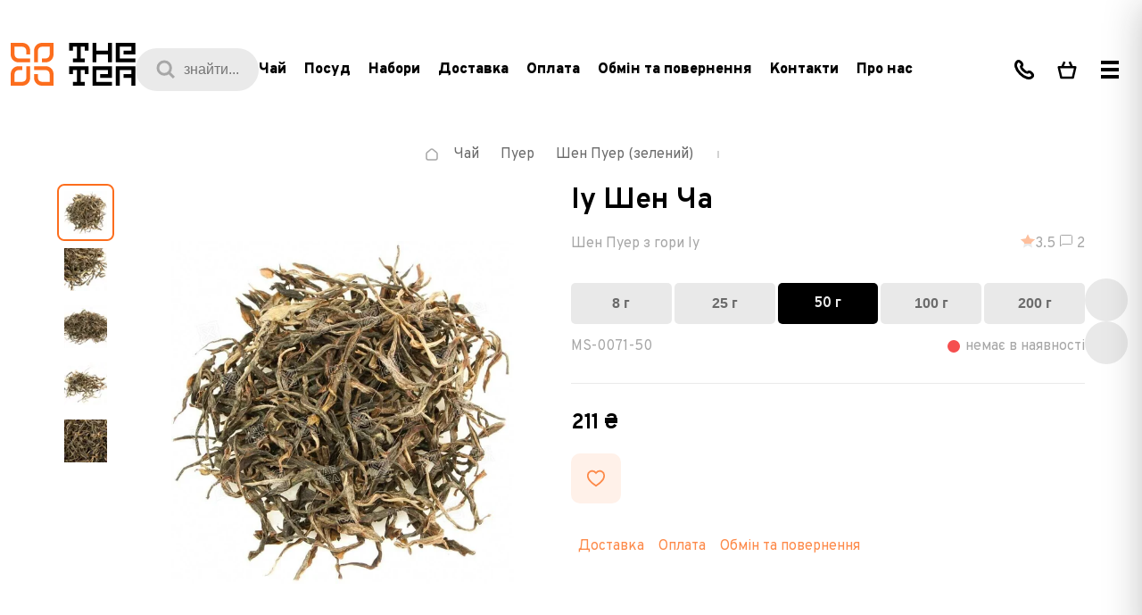

--- FILE ---
content_type: text/html;charset=utf-8
request_url: https://thetea.ua/product/iu-shen-cha-shen-puer-z-hory-iu-2020-rik
body_size: 50319
content:
<!DOCTYPE html><html  lang="uk"><head><meta charset="utf-8">
<meta content="width=device-width, initial-scale=1.0, maximum-scale=1.0" name="viewport">
<title>Купити Іу Шен Ча «Шен пуер з гори Іу» у Києві | Чай Шен пуер • TheTea •</title>
<style>@font-face{font-family:"Overpass";src:url(/fonts/overpass/dehinted-subset-Overpass-Black.woff2) format("woff2");font-weight:900;font-style:normal;font-display:swap}@font-face{font-family:"Overpass";src:url(/fonts/overpass/dehinted-subset-Overpass-BlackItalic.woff2) format("woff2");font-weight:900;font-style:italic;font-display:swap}@font-face{font-family:"Overpass";src:url(/fonts/overpass/dehinted-subset-Overpass-Black.woff2) format("woff2");font-weight:900;font-style:normal;font-display:swap}@font-face{font-family:"Overpass";src:url(/fonts/overpass/dehinted-subset-Overpass-LightItalic.woff2) format("woff2");font-weight:300;font-style:italic;font-display:swap}@font-face{font-family:"Overpass";src:url(/fonts/overpass/dehinted-subset-Overpass-ExtraBold.woff2) format("woff2");font-weight:700;font-style:normal;font-display:swap}@font-face{font-family:"Overpass";src:url(/fonts/overpass/dehinted-subset-Overpass-Bold.woff2) format("woff2");font-weight:700;font-style:normal;font-display:swap}@font-face{font-family:"Overpass";src:url(/fonts/overpass/dehinted-subset-Overpass-Thin.woff2) format("woff2");font-weight:100;font-style:normal;font-display:swap}@font-face{font-family:"Overpass";src:url(/fonts/overpass/dehinted-subset-Overpass-BoldItalic.woff2) format("woff2");font-weight:700;font-style:italic;font-display:swap}@font-face{font-family:"Overpass";src:url(/fonts/overpass/dehinted-subset-Overpass-Regular.woff2) format("woff2");font-weight:400;font-style:normal;font-display:swap}@font-face{font-family:"Overpass";src:url(/fonts/overpass/dehinted-subset-Overpass-ExtraLight.woff2) format("woff2");font-weight:200;font-style:normal;font-display:swap}@font-face{font-family:"Overpass";src:url(/fonts/overpass/dehinted-subset-Overpass-SemiBold.woff2) format("woff2");font-weight:600;font-style:normal;font-display:swap}@font-face{font-family:"Overpass";src:url(/fonts/overpass/dehinted-subset-Overpass-ExtraLightItalic.woff2) format("woff2");font-weight:200;font-style:italic;font-display:swap}@font-face{font-family:"Overpass";src:url(/fonts/overpass/dehinted-subset-Overpass-Light.woff2) format("woff2");font-weight:300;font-style:normal;font-display:swap}@font-face{font-family:"Overpass";src:url(/fonts/overpass/dehinted-subset-Overpass-Italic.woff2) format("woff2");font-weight:400;font-style:italic;font-display:swap}@font-face{font-family:"Overpass";src:url(/fonts/overpass/dehinted-subset-Overpass-SemiBoldItalic.woff2) format("woff2");font-weight:600;font-style:italic;font-display:swap}@font-face{font-family:"Overpass";src:url(/fonts/overpass/dehinted-subset-Overpass-ThinItalic.woff2) format("woff2");font-weight:100;font-style:italic;font-display:swap}@font-face{font-family:"Overpass";src:url(/fonts/overpass/dehinted-subset-Overpass-ExtraBoldItalic.woff2) format("woff2");font-weight:700;font-style:italic;font-display:swap}@font-face{font-family:"Overpass";src:url(/fonts/overpass/dehinted-subset-Overpass-MediumItalic.woff2) format("woff2");font-weight:500;font-style:italic;font-display:swap}@font-face{font-family:"Overpass";src:url(/fonts/overpass/dehinted-subset-Overpass-Medium.woff2) format("woff2");font-weight:500;font-style:normal;font-display:swap}</style>
<style>*{box-sizing:border-box;font-size:16rem;line-height:1;margin:0;outline:none;padding:0}html{font-size:.05208vw}@media screen and (min-width:2000px){html{font-size:1px}}@media screen and (max-width:1280px){html{font-size:.07813vw}}@media screen and (max-width:1024px){html{font-size:.13889vw}}@media screen and (max-width:767px){html{font-size:.25vw}}button{background:transparent}input[type=search]::-webkit-search-cancel-button,input[type=search]::-webkit-search-decoration,input[type=search]::-webkit-search-results-button,input[type=search]::-webkit-search-results-decoration{-webkit-appearance:none}h1,h2,h3,h4,h5,h6{font-size:24rem;line-height:24rem}a,p,span{font-size:16rem;line-height:24rem}a{text-decoration:none}button{border:none}ol,ul{list-style:none}.no-scroll{overflow:hidden}.no-scroll::-webkit-scrollbar{opacity:0;-webkit-transition:.4s;transition:.4s}.hidden{display:none}.overflow-hidden{overflow:hidden}.skeleton{animation:loading 2s ease-in-out infinite;background:linear-gradient(90deg,#eee 25%,#dedede,#eee 75%);background-size:200% 100%}@keyframes loading{0%{background-position:200% 0}to{background-position:-200% 0}}</style>
<style>:root{--primary-700:#af4204;--primary-700-rgb:175,66,4;--primary-600:#da5206;--primary-600-rgb:218,82,6;--primary-500:#fc6d1d;--primary-500-rgb:252,109,29;--primary-300:#fd8a4a;--primary-300-rgb:253,138,74;--primary-200:#febf9c;--primary-200-rgb:254,191,156;--primary-100:#fee2d2;--primary-100-rgb:254,226,210;--primary-50:#fff1e9;--primary-50-rgb:255,241,233;--black-900:#000;--black-900-rgb:0,0,0;--black-800:#5b5b5b;--black-800-rgb:91,91,91;--black-500:#a7a7a7;--black-500-rgb:167,167,167;--black-200:#e0e0e0;--black-200-rgb:224,224,224;--black-100:#eaeaea;--black-100-rgb:234,234,234;--black-50:#f3f3f3;--black-50-rgb:243,243,243;--white:#fff;--white-rgb:255,255,255;--green-700:#37761d;--green-700-rgb:55,118,29;--green-650:#008d34;--green-650-rgb:0,141,52;--green-600:#16a34a;--green-600-rgb:22,163,74;--green-500:#22c55e;--green-500-rgb:34,197,94;--green-450:#3ac680;--green-450-rgb:58,198,128;--green-400:#4ade80;--green-400-rgb:74,222,128;--green-300:#86efac;--green-300-rgb:134,239,172;--green-200:#bbf7d0;--green-200-rgb:187,247,208;--green-100:#e2ffec;--green-100-rgb:226,255,236;--red-700:#b91c1c;--red-700-rgb:185,28,28;--red-600:#e63946;--red-600-rgb:230,57,70;--red-500:#ef4444;--red-500-rgb:239,68,68;--red-400:#f87171;--red-400-rgb:248,113,113;--red-300:#fca5a5;--red-300-rgb:252,165,165;--red-100:#f87171;--red-100-rgb:248,113,113;--orange-700:#af4204;--orange-700-rgb:175,66,4;--orange-600:#d97706;--orange-600-rgb:217,119,6;--orange-500:#f59e0b;--orange-500-rgb:245,158,11;--orange-400:#fbbf24;--orange-400-rgb:251,191,36;--orange-200:#fde68a;--orange-200-rgb:253,230,138;--blue-700:#3a64c6;--blue-700-rgb:58,100,198;--blue-200:#c8def5;--blue-200-rgb:200,222,245;--blue-50:#f1f6fd;--blue-50-rgb:241,246,253;--purple-500:#7d3c98;--purple-500-rgb:125,60,152;--purple-100:#fbf2ff;--purple-100-rgb:251,242,255}</style>
<style>html{font-family:Overpass}</style>
<style>.defaultTextStyle :not(:first-child){margin-top:40px}.defaultTextStyle :not(:last-child){margin-bottom:40px}.defaultTextStyle .warning{color:#6b6b6b;display:block;font-size:clamp(14px,100vw/19 * .18,18px);font-style:italic;font-weight:700;line-height:clamp(22px,100vw/19 * .28,28px);padding-left:50px;position:relative}.defaultTextStyle .warning:before{background-image:url("data:image/svg+xml;charset=utf-8,%3Csvg xmlns='http://www.w3.org/2000/svg' width='20' height='17' fill='none' viewBox='0 0 20 17'%3E%3Cpath fill='%23181818' fill-rule='evenodd' d='M8.503.832c.673-1.11 2.321-1.11 2.995 0l8.257 13.612c.686 1.13-.15 2.556-1.497 2.556H1.742C.395 17-.44 15.573.245 14.444zm.627 9.391V5.988h1.74v4.235zm0 1.694v1.695h1.74v-1.695z' clip-rule='evenodd'/%3E%3C/svg%3E");content:"";height:17px;left:0;position:absolute;top:calc(50% - 9px);width:20px}.defaultTextStyle .info{color:#181818;display:block;font-size:clamp(14px,100vw/19 * .2,20px);font-style:italic;line-height:clamp(24px,100vw/19 * .32,32px);padding-left:150px;position:relative}.defaultTextStyle .info:after,.defaultTextStyle .info:before{content:"";position:absolute}.defaultTextStyle .info:after{background-color:#fc6d1d;height:100%;left:80px;top:0;width:4px}.defaultTextStyle .info:before{background-image:url("data:image/svg+xml;charset=utf-8,%3Csvg xmlns='http://www.w3.org/2000/svg' width='20' height='30' fill='none' viewBox='0 0 20 30'%3E%3Cpath fill='%23181818' fill-rule='evenodd' d='M11.346 5c-.692 0-1.27.22-1.846.663-.462.442-.692.884-.692 1.546 0 .663.23 1.105.807 1.547.462.442 1.154.663 1.846.663s1.27-.221 1.847-.663c.461-.442.692-.994.692-1.547 0-.662-.23-1.104-.692-1.546C12.615 5.22 12.038 5 11.346 5m.693 17.343c-.578 0-.924-.11-1.154-.22-.231-.222-.346-.443-.346-.995 0-.221 0-.442.115-.773.115-.332.115-.663.23-.995l1.04-3.534c.115-.332.23-.663.23-1.105s.115-.663.115-.773c0-.774-.23-1.326-.808-1.768q-.864-.663-2.423-.663c-.576 0-1.153.11-1.846.332-.692.22-1.269.442-1.961.663L5 13.616c.23-.11.462-.11.692-.22.346-.111.577-.111.808-.111.577 0 .923.11 1.154.22.23.222.346.443.346.995 0 .22 0 .552-.115.773-.116.332-.116.663-.231.994L6.5 19.692c-.115.331-.115.663-.23.994 0 .331-.116.552-.116.884 0 .773.23 1.325.808 1.767Q7.826 24 9.385 24c.692 0 1.269-.11 1.73-.22.462-.111 1.154-.443 2.077-.774l.231-1.105c-.115.11-.346.11-.692.221-.116.11-.462.221-.692.221' clip-rule='evenodd'/%3E%3C/svg%3E");height:30px;left:0;top:calc(50% - 15px);width:20px}.defaultTextStyle p,.defaultTextStyle p *{color:#6b6b6b;font-size:clamp(14px,100vw/19 * .2,20px);line-height:clamp(24px,100vw/19 * .32,32px)}.defaultTextStyle h2,.defaultTextStyle h3{color:#181818;font-size:clamp(1000px/19 * .32,100vw/19 * .32,32px);font-weight:800;letter-spacing:-.02em;line-height:clamp(1000px/19 * .4,100vw/19 * .4,40px)}.defaultTextStyle ol{counter-reset:counter}.defaultTextStyle li{counter-increment:counter}.defaultTextStyle li:before{color:#fc6d1d;content:counter(counter);font-size:clamp(14px,100vw/19 * .2,20px);font-weight:800;letter-spacing:-.03em;line-height:clamp(24px,100vw/19 * .32,32px);top:0}.defaultTextStyle ul li:before{background-color:#fc6d1d;content:"";height:8px;top:8px;width:8px}.defaultTextStyle ol *,.defaultTextStyle ul *{list-style:none}.defaultTextStyle ol :not(:first-child),.defaultTextStyle ul :not(:first-child){margin-top:20px}.defaultTextStyle ol :not(:last-child),.defaultTextStyle ul :not(:last-child){margin-bottom:20px}.defaultTextStyle ol li,.defaultTextStyle ul li{color:#6b6b6b;font-size:clamp(14px,100vw/19 * .18,18px);line-height:clamp(22px,100vw/19 * .28,28px);padding-left:50px;position:relative}.defaultTextStyle ol li:before,.defaultTextStyle ul li:before{left:0;position:absolute}.defaultTextStyle blockquote{border:8px solid #fc6d1d;margin-left:20px;padding:42px;position:relative}.defaultTextStyle blockquote:before{border-left:20px solid transparent;border-top:20px solid #fc6d1d;content:"";position:absolute;right:calc(100% + 8px);top:-8px}.defaultTextStyle blockquote :not(:first-child){margin-top:20px}.defaultTextStyle blockquote :not(:last-child){margin-bottom:20px}.defaultTextStyle img{border-radius:10px;display:block;font-size:0;height:auto;width:100%}.defaultTextStyle img .align-right{margin-left:auto}.defaultTextStyle img .align-left{margin-right:auto}.defaultTextStyle img .align-center{margin-left:auto;margin-right:auto}.defaultTextStyle hr{border:0;display:block;padding:24px 0;position:relative}.defaultTextStyle hr:before{background-color:#fc6d1d;content:"";height:2px;left:0;position:absolute;top:calc(50% - 1px);width:100%}.defaultTextStyle table{border:0;border-collapse:collapse;display:block;max-width:100%;overflow:auto}.defaultTextStyle table tbody tr td{border:1px solid #fc6d1d;color:#6b6b6b;font-size:clamp(14px,100vw/19 * .16,16px);line-height:clamp(20px,100vw/19 * .24,24px);padding:5px 10px}.defaultTextStyle a{color:#fd8a4a;cursor:pointer;font-size:clamp(14px,100vw/19 * .2,20px);line-height:clamp(24px,100vw/19 * .32,32px)}.defaultTextStyle ul li a,.defaultTextStyle ul li strong a{font-size:16px;font-weight:600}</style>
<style>.defaultTextStyleMob :not(:first-child){margin-top:Min(24px,6vw)}.defaultTextStyleMob :not(:last-child){margin-bottom:Min(24px,6vw)}.defaultTextStyleMob .warning{color:#6b6b6b;display:block;font-size:clamp(16px,100vw/19 * .18,18px);font-style:italic;font-weight:700;line-height:clamp(22px,100vw/19 * .28,28px);padding-left:50px;position:relative}.defaultTextStyleMob .warning:before{background-image:url("data:image/svg+xml;charset=utf-8,%3Csvg xmlns='http://www.w3.org/2000/svg' width='20' height='17' fill='none' viewBox='0 0 20 17'%3E%3Cpath fill='%23181818' fill-rule='evenodd' d='M8.503.832c.673-1.11 2.321-1.11 2.995 0l8.257 13.612c.686 1.13-.15 2.556-1.497 2.556H1.742C.395 17-.44 15.573.245 14.444zm.627 9.391V5.988h1.74v4.235zm0 1.694v1.695h1.74v-1.695z' clip-rule='evenodd'/%3E%3C/svg%3E");background-size:contain;content:"";height:15px;left:0;position:absolute;top:calc(50% - 7px);width:18px}.defaultTextStyleMob .info{color:#181818;display:block;font-size:clamp(16px,100vw/19 * .2,20px);font-style:italic;line-height:clamp(26px,100vw/19 * .32,32px);padding-left:Min(30px,7.5vw);position:relative}.defaultTextStyleMob .info:after,.defaultTextStyleMob .info:before{content:"";position:absolute}.defaultTextStyleMob .info:after{background-color:#fc6d1d;height:100%;left:0;top:0;width:2px}.defaultTextStyleMob .info:before{background-image:url("data:image/svg+xml;charset=utf-8,%3Csvg xmlns='http://www.w3.org/2000/svg' width='20' height='30' fill='none' viewBox='0 0 20 30'%3E%3Cpath fill='%23181818' fill-rule='evenodd' d='M11.346 5c-.692 0-1.27.22-1.846.663-.462.442-.692.884-.692 1.546 0 .663.23 1.105.807 1.547.462.442 1.154.663 1.846.663s1.27-.221 1.847-.663c.461-.442.692-.994.692-1.547 0-.662-.23-1.104-.692-1.546C12.615 5.22 12.038 5 11.346 5m.693 17.343c-.578 0-.924-.11-1.154-.22-.231-.222-.346-.443-.346-.995 0-.221 0-.442.115-.773.115-.332.115-.663.23-.995l1.04-3.534c.115-.332.23-.663.23-1.105s.115-.663.115-.773c0-.774-.23-1.326-.808-1.768q-.864-.663-2.423-.663c-.576 0-1.153.11-1.846.332-.692.22-1.269.442-1.961.663L5 13.616c.23-.11.462-.11.692-.22.346-.111.577-.111.808-.111.577 0 .923.11 1.154.22.23.222.346.443.346.995 0 .22 0 .552-.115.773-.116.332-.116.663-.231.994L6.5 19.692c-.115.331-.115.663-.23.994 0 .331-.116.552-.116.884 0 .773.23 1.325.808 1.767Q7.826 24 9.385 24c.692 0 1.269-.11 1.73-.22.462-.111 1.154-.443 2.077-.774l.231-1.105c-.115.11-.346.11-.692.221-.116.11-.462.221-.692.221' clip-rule='evenodd'/%3E%3C/svg%3E");height:30px;left:0;top:calc(50% - 15px);width:20px}.defaultTextStyleMob p{color:#6b6b6b;font-size:clamp(16px,100vw/19 * .2,20px);line-height:clamp(24px,100vw/19 * .32,32px)}.defaultTextStyleMob h2,.defaultTextStyleMob h3{color:#181818;font-size:18px;font-weight:800;letter-spacing:-.02em}.defaultTextStyleMob ol{counter-reset:counter}.defaultTextStyleMob li{counter-increment:counter}.defaultTextStyleMob li:before{color:#fc6d1d;content:counter(counter);font-size:clamp(16px,100vw/19 * .2,20px);font-weight:800;letter-spacing:-.03em;line-height:clamp(24px,100vw/19 * .32,32px);top:0}.defaultTextStyleMob ul li:before{background-color:#fc6d1d;content:"";height:8px;top:8px;width:8px}.defaultTextStyleMob ol *,.defaultTextStyleMob ul *{list-style:none}.defaultTextStyleMob ol :not(:first-child),.defaultTextStyleMob ul :not(:first-child){margin-top:Min(16px,4vw)}.defaultTextStyleMob ol :not(:last-child),.defaultTextStyleMob ul :not(:last-child){margin-bottom:Min(16px,4vw)}.defaultTextStyleMob ol li,.defaultTextStyleMob ul li{color:#6b6b6b;font-size:clamp(16px,100vw/19 * .18,18px);line-height:clamp(22px,100vw/19 * .28,28px);padding-left:Min(30px,7.5vw);position:relative}.defaultTextStyleMob ol li:before,.defaultTextStyleMob ul li:before{left:0;position:absolute}.defaultTextStyleMob blockquote{border:8px solid #fc6d1d;margin-left:10px;padding:Min(30px,7.5vw);position:relative}.defaultTextStyleMob blockquote:before{border-left:10px solid transparent;border-top:10px solid #fc6d1d;content:"";position:absolute;right:calc(100% + 8px);top:-8px}.defaultTextStyleMob blockquote :not(:first-child){margin-top:Min(12px,4vw)}.defaultTextStyleMob blockquote :not(:last-child){margin-bottom:Min(12px,4vw)}.defaultTextStyleMob img{border-radius:10px;display:block;font-size:0;height:auto;width:100%}.defaultTextStyleMob img .align-right{margin-left:auto}.defaultTextStyleMob img .align-left{margin-right:auto}.defaultTextStyleMob img .align-center{margin-left:auto;margin-right:auto}.defaultTextStyleMob hr{border:0;display:block;padding:Min(8px,2vw) 0;position:relative}.defaultTextStyleMob hr:before{background-color:#fc6d1d;content:"";height:2px;left:0;position:absolute;top:calc(50% - 1px);width:100%}.defaultTextStyleMob table{border:0;border-collapse:collapse;display:block;margin:0 -10vw;max-width:100vw;overflow:auto;padding:0 10vw}.defaultTextStyleMob table tbody tr td{border:1px solid #fc6d1d;color:#6b6b6b;font-size:clamp(16px,100vw/19 * .16,16px);line-height:clamp(20px,100vw/19 * .24,24px);padding:5px 10px}.defaultTextStyle a{color:#fd8a4a;cursor:pointer;font-size:clamp(16px,100vw/19 * .2,20px);line-height:clamp(24px,100vw/19 * .32,32px)}</style>
<style>._base_sdeco_1{margin:0 auto;max-width:1900px;position:relative;width:100%}._img_desktop_sdeco_8{display:block;height:auto;-o-object-fit:contain;object-fit:contain;width:100%}@media screen and (max-width:767px){._img_desktop_sdeco_8{display:none}}._img_banner_sdeco_20{display:none;height:auto;-o-object-fit:contain;object-fit:contain;width:100%}@media screen and (max-width:767px){._img_banner_sdeco_20{display:block}}._close_sdeco_32{position:absolute;right:32rem;top:50%;transform:translateY(-50%)}@media screen and (max-width:767px){._close_sdeco_32{right:16rem}}.fade-enter-active,.fade-leave-active{transition:opacity .2s}.fade-enter,.fade-leave-to{opacity:0}</style>
<style>.notification-modal-enter-active[data-v-7951e62c]{animation:bounce-in-7951e62c .4s}.notification-modal-leave-active[data-v-7951e62c]{animation:bounce-in-7951e62c .4s reverse}@keyframes bounce-in-7951e62c{0%{transform:translateY(-100%)}to{transform:translateY(0)}}</style>
<style>.lang-switcher[data-v-e597a68d]{margin-left:clamp(42.1052631579px,4.2105263158vw,80px)}.user-btn[data-v-e597a68d]{margin:0 8rem}.btn-group[data-v-e597a68d]{display:flex}.width-enter-active[data-v-e597a68d]{animation:opacity-e597a68d .3s linear;overflow:hidden}.width-leave-active[data-v-e597a68d]{animation:opacity-e597a68d .3s linear reverse;overflow:hidden}.header[data-v-e597a68d]{position:relative}.header__inner[data-v-e597a68d]{flex-wrap:wrap;justify-content:space-between;max-height:128px;padding-bottom:40px;padding-top:40px;z-index:999}.header__categories[data-v-e597a68d],.header__inner[data-v-e597a68d]{align-items:center;display:flex}.header__category[data-v-e597a68d]{color:#000;cursor:pointer;font-size:18px;font-weight:800;line-height:26px;margin-right:20rem;transition:color .3s ease}@media (min-width:1920px){.header__category[data-v-e597a68d]{font-size:20px;line-height:28px;margin-right:30px}}@media screen and (max-width:1400px){.header__category[data-v-e597a68d]{font-size:16rem}}.header__category--active[data-v-e597a68d],.header__category[data-v-e597a68d]:hover{color:#fc6d1d}.header__category-link[data-v-e597a68d]{color:#000;font-size:18px;font-weight:800;line-height:26px;transition:color .3s ease}@media screen and (max-width:1400px){.header__category-link[data-v-e597a68d]{font-size:16rem}}.header__category-link[data-v-e597a68d]:hover{color:#fc6d1d}.header__search[data-v-e597a68d]{height:48px;position:relative;width:138px}.header__search-icon[data-v-e597a68d]{left:23px;position:absolute;top:50%;transform:translateY(-50%);z-index:1}.header__search-input[data-v-e597a68d]{background-color:#eaeaea;border:none;border-radius:100px;color:#a7a7a7;font-size:16px;height:100%;left:0;line-height:16px;padding-left:54px;pointer-events:none;position:absolute;top:0;width:100%}.header__burger-button[data-v-e597a68d]{align-items:center;cursor:pointer;display:flex;height:48px;justify-content:center;width:48px}.header__burger-particle[data-v-e597a68d]{background-color:#000;height:4px;position:relative;width:20px}.header__burger-particle[data-v-e597a68d]:after,.header__burger-particle[data-v-e597a68d]:before{background-color:#000;content:"";height:4px;left:0;position:absolute;width:100%}.header__burger-particle[data-v-e597a68d]:before{top:-8px}.header__burger-particle[data-v-e597a68d]:after{top:8px}@media screen and (max-width:1300px){.header[data-v-e597a68d]{padding-bottom:24px;padding-top:24px}}.header__controls[data-v-e597a68d]{display:flex}.header .back-btn[data-v-e597a68d]{border:1px solid #e9e9e9;border-radius:100px;color:#6b6b6b;font-size:clamp(14px,.8421052632vw,16px);font-weight:800;letter-spacing:-.02em;line-height:clamp(20px,1.2631578947vw,24px);margin-right:5px;padding:13px 20px 11px;transition:color .3s,background-color .3s;white-space:nowrap}@media (any-hover:hover){.header .back-btn[data-v-e597a68d]:hover{background-color:#e9e9e9;color:#000}}.header .back-btn[data-v-e597a68d]:focus{background-color:#e9e9e9;color:#000}@media screen and (max-width:1024px){.header .back-btn[data-v-e597a68d]{display:none}}.header__left[data-v-e597a68d]{align-items:center;display:flex;gap:16rem}@media (min-width:1920px){.header__left[data-v-e597a68d]{gap:40rem}}.header__right[data-v-e597a68d]{align-items:center;display:flex;justify-content:flex-end}@media screen and (max-width:1200px){.header__right .btn-group .btn[data-v-e597a68d]{padding:0 7px}}@media screen and (max-width:1024px){.header__right .btn-group .btn[data-v-e597a68d]{padding:0 3px}}.header__center[data-v-e597a68d]{align-items:center;display:flex}.wrapper[data-v-e597a68d]{margin-left:auto;margin-right:auto;max-width:1900px;padding:24px clamp(52.6315789474px,5.2631578947vw,100px);width:100%}@media screen and (max-width:1300px){.wrapper[data-v-e597a68d]{padding-left:12rem;padding-right:12rem}}@media screen and (max-width:1024px){.wrapper[data-v-e597a68d]{padding-left:24rem;padding-right:24rem}}@media (min-width:1920px){.wrapper[data-v-e597a68d]{padding-bottom:32px;padding-top:32px}}.openPhone-enter-active[data-v-e597a68d] .wrapper{animation:open-e597a68d .3s}.openPhone-enter-active[data-v-e597a68d] .phone__background{animation:opacity-e597a68d .3s;pointer-events:none}.openPhone-leave-active[data-v-e597a68d] .wrapper{animation:open-e597a68d .3s reverse}.openPhone-leave-active[data-v-e597a68d] .phone__background{animation:opacity-e597a68d .3s reverse}.openSearch-enter-active[data-v-e597a68d] .wrapper{animation:open-e597a68d .3s}.openSearch-enter-active[data-v-e597a68d] .search__background{animation:opacity-e597a68d .3s;pointer-events:none}.openSearch-leave-active[data-v-e597a68d] .wrapper{animation:open-e597a68d .3s reverse}.openSearch-leave-active[data-v-e597a68d] .search__background{animation:opacity-e597a68d .3s reverse}.openFavorites-enter-active[data-v-e597a68d] .wrapper{animation:open-e597a68d .3s}.openFavorites-enter-active[data-v-e597a68d] .favorites__background{animation:opacity-e597a68d .3s;pointer-events:none}.openFavorites-leave-active[data-v-e597a68d] .wrapper{animation:open-e597a68d .3s reverse}.openFavorites-leave-active[data-v-e597a68d] .favorites__background{animation:opacity-e597a68d .3s reverse}.modal-slide-enter-active[data-v-e597a68d] .burger-menu__overlay,.modal-slide-leave-active[data-v-e597a68d] .burger-menu__overlay{opacity:0}.modal-slide-enter-active[data-v-e597a68d] .burger-menu__inner,.modal-slide-leave-active[data-v-e597a68d] .burger-menu__inner{transform:translate(100%)}@keyframes open-e597a68d{0%{transform:translateY(-100%)}to{transform:translateY(0)}}@keyframes opacity-e597a68d{0%{opacity:0}to{opacity:1}}</style>
<style>.logo[data-v-32c9d843]{font-size:0;transition:opacity .3s}.logo[data-v-32c9d843]:hover{opacity:.7}.logo__icon[data-v-32c9d843]{height:auto;width:140rem}@media screen and (max-width:1024px){.logo__icon[data-v-32c9d843]{width:94rem}}.logo--white .black[data-v-32c9d843]{fill:#000}.logo--dark .black[data-v-32c9d843]{fill:#ffffffb3}.orange[data-v-32c9d843]{fill:#fc6d1d}</style>
<style>.btn[data-v-7ec7ca1f]{border-radius:5px;font-size:0;height:48px;min-width:48px;padding:0 12px}.btn[data-v-7ec7ca1f],.btn__counter[data-v-7ec7ca1f]{align-items:center;display:flex;justify-content:center}.btn__counter[data-v-7ec7ca1f]{background-color:#fc6d1d;border-radius:100px;color:#fff;font-size:14px;font-weight:700;height:20px;line-height:20px;margin-left:5px;min-width:21px;padding:2px 6px 1px;text-align:center}.btn[data-v-7ec7ca1f] path[stroke]{transition:stroke .3s;stroke:#000}.btn[data-v-7ec7ca1f] path[fill]{transition:fill .3s;fill:#efefef}.btn[data-v-7ec7ca1f] .afterHover{display:none}.btn[data-v-7ec7ca1f]:hover path[stroke]{stroke:#fd8a4a}.btn[data-v-7ec7ca1f]:hover path[fill]{fill:#fee2d2}.btn[data-v-7ec7ca1f]:hover .beforeHover{display:none}.btn[data-v-7ec7ca1f]:hover .afterHover{display:block}.disable[data-v-7ec7ca1f]{pointer-events:none}</style>
<style>.wrapper[data-v-acc248c0]{margin-left:auto;margin-right:auto;max-width:1900px;overflow:hidden;padding-left:clamp(52.6315789474px,5.2631578947vw,100px);padding-right:clamp(52.6315789474px,5.2631578947vw,100px);width:100%}.copyright[data-v-acc248c0]{color:#6b6b6b;font-size:14px;line-height:22px;white-space:nowrap}.payment[data-v-acc248c0]{font-size:0;opacity:.5}.payment[data-v-acc248c0],.toggler[data-v-acc248c0]{white-space:nowrap}.toggler[data-v-acc248c0]{color:#fd8a4a;cursor:pointer;font-size:clamp(14px,.8421052632vw,16px);line-height:clamp(20px,1.2631578947vw,24px);padding:1px 0 3px}.messengers__title[data-v-acc248c0]{color:#6b6b6b;font-size:14px;font-weight:700;line-height:22px;margin:4px 0}.messengers__list[data-v-acc248c0]{margin:4px 0}.messengers .list[data-v-acc248c0]{align-items:center;display:flex}.messengers .list__item[data-v-acc248c0]{height:40px;width:40px}.messengers .list__item[data-v-acc248c0]:not(:first-child){margin-left:5px}.bottom[data-v-acc248c0]{justify-content:space-between}.bottom[data-v-acc248c0],.bottom--left[data-v-acc248c0]{align-items:center;display:flex}.bottom__copyright[data-v-acc248c0]{margin-left:30px}@media (max-width:1299px){.bottom[data-v-acc248c0]{flex-wrap:wrap}.bottom--left[data-v-acc248c0]{flex-basis:100%;margin-top:48px;order:1}}.footer[data-v-acc248c0]{padding-bottom:48px}.footer__main[data-v-acc248c0]{background-color:#000;border-radius:10px;display:flex;flex-wrap:wrap;justify-content:space-between;padding:72px clamp(52.6315789474px,5.2631578947vw,100px)}.footer__bottom[data-v-acc248c0]{margin-top:48px}.footer__form[data-v-acc248c0]{align-items:center;border-top:1px solid #efefef;display:flex;justify-content:space-between;margin-top:32px;padding-top:32px}@media (min-width:1501px){.footer__col[data-v-acc248c0]{max-width:276px}.footer__col--first[data-v-acc248c0]{max-width:350px}}@media (max-width:1500px){.footer__col[data-v-acc248c0]{width:40%}.footer__col[data-v-acc248c0]:nth-child(3),.footer__col[data-v-acc248c0]:nth-child(4){margin-top:40px}.footer__form[data-v-acc248c0]{align-items:flex-start;flex-direction:column-reverse}.footer__toggler[data-v-acc248c0]{margin-top:32px}}.form[data-v-acc248c0]{max-width:100%;width:1000px}@media (max-width:1500px){.form[data-v-acc248c0]{width:100%}}.info .other-phone-list[data-v-acc248c0]{margin-top:16px}.info .messengers-list[data-v-acc248c0]{margin-top:4px}.info[data-v-acc248c0] .messengers__item--dark:hover:after{background-color:#fc6d1d}.info[data-v-acc248c0]:not(:last-child){border-bottom:1px solid hsla(0,0%,42%,.3);margin-bottom:32px;padding-bottom:32px}.info__title[data-v-acc248c0]{color:#fff;font-size:14px;font-weight:800;letter-spacing:.1em;line-height:22px;margin-bottom:20px;text-transform:uppercase}.info__list[data-v-acc248c0]{margin:-2px}.info__list--row[data-v-acc248c0]{display:flex;flex-wrap:wrap}.info__item[data-v-acc248c0]{margin:2px}</style>
<style>.link[data-v-03cbd297]{border-radius:5px;font-size:14px;font-weight:700;line-height:22px;padding:10px 12px 8px}.icon-link[data-v-03cbd297]{font-size:0}</style>
<style>.default[data-v-f59a1d26]{background-color:#6b6b6b33;color:#a7a7a7;transition:color .3s,background-color .3s}.default[data-v-f59a1d26]:hover{background-color:#6b6b6b80;color:#fff}</style>
<style>.with-icon[data-v-29d32274]{align-items:center;background-color:#fc6d1d4d;color:#efefef;display:flex;transition:background-color .3s}.with-icon .icon[data-v-29d32274]{font-size:0;line-height:0;margin-right:10px}.with-icon .icon[data-v-29d32274] path{fill:#fd8a4a;transition:fill .3s}.with-icon[data-v-29d32274]:hover{background-color:#fc6d1d80}.with-icon:hover .icon[data-v-29d32274] path{fill:#fff}</style>
<style>.address__title[data-v-4ba8d1ba]{font-size:14px;font-weight:800;letter-spacing:.1em;line-height:22px;margin-bottom:20px;text-transform:uppercase}.address__title--dark[data-v-4ba8d1ba]{color:#fff}.address__title--white[data-v-4ba8d1ba]{color:#6b6b6b}.address__value[data-v-4ba8d1ba]{font-weight:700}.address__value--dark[data-v-4ba8d1ba]{color:#a7a7a7;font-size:14px;line-height:22px}.address__value--white[data-v-4ba8d1ba]{color:#000;max-width:250px}.address__link[data-v-4ba8d1ba],.address__value--white[data-v-4ba8d1ba]{font-size:clamp(14px,.8421052632vw,16px);line-height:clamp(20px,1.2631578947vw,24px)}.address__link[data-v-4ba8d1ba]{align-items:center;background-color:#fff1e9;border-radius:5px;color:#fd8a4a;display:inline-flex;font-weight:800;letter-spacing:-.02em;margin-top:20px;padding:12px;transition:color .3s,background-color .3s}.address__link[data-v-4ba8d1ba]:before{background-color:#fd8a4a;content:"";height:24px;margin-right:10px;-webkit-mask-image:url("data:image/svg+xml;charset=utf-8,%3Csvg xmlns='http://www.w3.org/2000/svg' width='25' height='24' fill='none' viewBox='0 0 25 24'%3E%3Cpath stroke='%23fd8a4a' stroke-linecap='round' stroke-linejoin='round' stroke-miterlimit='22.926' stroke-width='1.5' d='M12.333 19h4.5a3.5 3.5 0 0 0 0-7h-8a3.5 3.5 0 0 1 0-7h3.5m-3 14a2 2 0 1 1-4 0 2 2 0 0 1 4 0m10-14a2 2 0 1 1-4 0 2 2 0 0 1 4 0'/%3E%3C/svg%3E");mask-image:url("data:image/svg+xml;charset=utf-8,%3Csvg xmlns='http://www.w3.org/2000/svg' width='25' height='24' fill='none' viewBox='0 0 25 24'%3E%3Cpath stroke='%23fd8a4a' stroke-linecap='round' stroke-linejoin='round' stroke-miterlimit='22.926' stroke-width='1.5' d='M12.333 19h4.5a3.5 3.5 0 0 0 0-7h-8a3.5 3.5 0 0 1 0-7h3.5m-3 14a2 2 0 1 1-4 0 2 2 0 0 1 4 0m10-14a2 2 0 1 1-4 0 2 2 0 0 1 4 0'/%3E%3C/svg%3E");-webkit-mask-position:center;mask-position:center;-webkit-mask-repeat:no-repeat;mask-repeat:no-repeat;transition:background-color .3s;width:24px}.address__link[data-v-4ba8d1ba]:hover{background-color:#fee2d2;color:#fc6d1d}.address__link[data-v-4ba8d1ba]:hover:after{background-color:#fc6d1d}</style>
<style>.time-table__title[data-v-42f4850f]{font-size:14px;font-weight:800;letter-spacing:.1em;line-height:22px;text-transform:uppercase}.time-table__title--dark[data-v-42f4850f]{color:#fff}.time-table__range--white[data-v-42f4850f]{color:#000;font-size:clamp(14px,.8421052632vw,16px);font-weight:800;letter-spacing:-.02em;line-height:clamp(20px,1.2631578947vw,24px)}.time-table__range--dark[data-v-42f4850f]{color:#6b6b6b;font-size:14px;font-weight:700;line-height:22px;margin-top:8px}.time-table__list--dark[data-v-42f4850f]{margin-top:20px}.time-table .list[data-v-42f4850f]{display:flex}.time-table .list--white[data-v-42f4850f]{border-bottom:1px solid #efefef;margin-bottom:20px;padding-bottom:20px}.time-table .list__item[data-v-42f4850f]{align-items:center;border-radius:100px;display:flex;font-size:14px;height:32px;justify-content:center;line-height:22px;padding-top:3px;transition:background-color .3s,color .3s,border-color .3s;width:36px}.time-table .list__item--dark[data-v-42f4850f]{background-color:#6b6b6b33;color:#a7a7a7;font-weight:700}.time-table .list__item--white[data-v-42f4850f]{border:1px solid #efefef;color:#6b6b6b;font-weight:800;letter-spacing:-.02em}.time-table .list__item--dark.holiday[data-v-42f4850f]{background-color:#6b6b6b1a;color:#fff6}.time-table .list__item--dark.active[data-v-42f4850f]{background-color:#fff;color:#000}.time-table .list__item--white.holiday[data-v-42f4850f]{background-color:#6b6b6b1a}.time-table .list__item--white.active[data-v-42f4850f]{background-color:#000;border-color:#000;color:#efefef}.time-table .list__item.active[data-v-42f4850f]{pointer-events:none}.time-table .list__item[data-v-42f4850f]:not(.active){cursor:pointer}.time-table .list__item[data-v-42f4850f]:not(:last-child){margin-right:4px}</style>
<style>.phones__title[data-v-9aa4a82d]{font-size:14px;font-weight:800;letter-spacing:.1em;line-height:22px;margin-bottom:20px;text-transform:uppercase}.phones__title--dark[data-v-9aa4a82d]{color:#fff}.phones__title--white[data-v-9aa4a82d]{color:#6b6b6b}.phones__list[data-v-9aa4a82d]{display:flex;flex-direction:column}.phones .phone[data-v-9aa4a82d]{font-weight:800;letter-spacing:-.03em}.phones .phone--dark[data-v-9aa4a82d]{color:#a7a7a7;font-size:clamp(14px,.9473684211vw,18px);line-height:clamp(22px,1.4736842105vw,28px)}.phones .phone--white[data-v-9aa4a82d]{color:#000;font-size:24px;line-height:32px}</style>
<style>.phones__title[data-v-66fb4094]{font-size:14px;line-height:22px}.phones__title--dark[data-v-66fb4094]{color:#6b6b6b;font-weight:700}.phones__title--white[data-v-66fb4094]{color:#6b6b6b;font-weight:800;letter-spacing:.1em;text-transform:uppercase}.phones__list[data-v-66fb4094]{display:flex;flex-direction:column}.phones__list--dark[data-v-66fb4094]{margin-top:4px}.phones__list--white[data-v-66fb4094]{margin-top:20px}.phones .phone[data-v-66fb4094]{font-weight:800;letter-spacing:-.03em}.phones .phone--dark[data-v-66fb4094]{color:#a7a7a7;font-size:clamp(14px,.9473684211vw,18px);line-height:clamp(22px,1.4736842105vw,28px)}.phones .phone--white[data-v-66fb4094]{color:#000;font-size:24px;line-height:32px}</style>
<style>.messengers__list[data-v-967d0e70]{display:flex}.messengers__item--dark[data-v-967d0e70]:not(:last-child){margin-right:5px}.messengers__item--white[data-v-967d0e70]:not(:last-child){margin-right:10px}.messengers .messenger-item[data-v-967d0e70]{border-radius:100px;font-size:0;overflow:hidden;position:relative}.messengers .messenger-item[data-v-967d0e70]:after{bottom:0;content:"";left:0;-webkit-mask-position:center;mask-position:center;-webkit-mask-repeat:no-repeat;mask-repeat:no-repeat;position:absolute;right:0;top:0;transition:background-color .3s}.messengers .messenger-item--white[data-v-967d0e70]{background-color:#fff1e9;height:48px;transition:background-color .3s;width:48px}.messengers .messenger-item--white[data-v-967d0e70]:after{background-color:#fd8a4a}.messengers .messenger-item--white[data-v-967d0e70]:hover{background-color:#fee2d2}.messengers .messenger-item--white[data-v-967d0e70]:hover:after{background-color:#fc6d1d}.messengers .messenger-item--dark[data-v-967d0e70]{height:40px;width:40px}.messengers .messenger-item--dark[data-v-967d0e70]:after{background-color:#a7a7a7}.messengers .messenger-item--dark[data-v-967d0e70]:hover:after{background-color:#000}.messengers .messenger-item--viber[data-v-967d0e70]:after{-webkit-mask-image:url(/svg/viber.svg);mask-image:url(/svg/viber.svg)}.messengers .messenger-item--whatsup[data-v-967d0e70]:after{-webkit-mask-image:url(/svg/whatsApp.svg);mask-image:url(/svg/whatsApp.svg)}.messengers .messenger-item--telegram[data-v-967d0e70]:after{-webkit-mask-image:url(/svg/telegram.svg);mask-image:url(/svg/telegram.svg)}</style>
<style>.sotials__title[data-v-68bc41e3]{font-size:14px;font-weight:800;letter-spacing:.1em;line-height:22px;margin-bottom:20px;text-transform:uppercase}.sotials__title--dark[data-v-68bc41e3]{color:#fff}.sotials__list[data-v-68bc41e3]{display:flex}.sotials__item[data-v-68bc41e3]:not(:last-child){margin-right:5px}.sotials .sotial-item[data-v-68bc41e3]{border-radius:100px;font-size:0;height:40px;overflow:hidden;position:relative;width:40px}.sotials .sotial-item[data-v-68bc41e3]:after{bottom:0;content:"";left:0;-webkit-mask-position:center;mask-position:center;-webkit-mask-repeat:no-repeat;mask-repeat:no-repeat;position:absolute;right:0;top:0;transition:background-color .3s}.sotials .sotial-item--dark[data-v-68bc41e3]:after{background-color:#fc6d1d}.sotials .sotial-item--dark[data-v-68bc41e3]:hover:after{background-color:#fff}.sotials .sotial-item--facebook[data-v-68bc41e3]:after{-webkit-mask-image:url(/svg/facebook.svg);mask-image:url(/svg/facebook.svg)}.sotials .sotial-item--instagram[data-v-68bc41e3]:after{-webkit-mask-image:url(/svg/instagram.svg);mask-image:url(/svg/instagram.svg)}.default[data-v-68bc41e3]{background-color:#6b6b6b33;border-radius:5px;color:#a7a7a7;font-size:14px;font-weight:700;line-height:22px;margin-left:10px;padding:10px 12px 8px;transition:color .3s,background-color .3s}.default[data-v-68bc41e3]:hover{background-color:#6b6b6b80;color:#fff}</style>
<style>.form[data-v-0920bc3e]{align-items:center;display:flex;justify-content:space-between}.form__title[data-v-0920bc3e]{color:#000;font-size:clamp(14px,.8421052632vw,16px);font-weight:800;letter-spacing:-.02em;line-height:clamp(20px,1.2631578947vw,24px)}.form__body[data-v-0920bc3e]{align-items:center;display:flex}.form__input[data-v-0920bc3e]:not(:last-child){margin-right:20px}.form__btn[data-v-0920bc3e]{background-color:#fc6d1d;border-radius:100px;color:#fff;font-size:clamp(14px,.9473684211vw,18px);font-weight:800;letter-spacing:-.03em;line-height:clamp(22px,1.4736842105vw,28px);padding:17px 20px 13px;transition:background-color .3s}.form__btn[data-v-0920bc3e]:hover{background-color:#da5206}</style>
<style>.input-control[data-v-57a68c08]{position:relative}.input-control__placeholder[data-v-57a68c08]{color:#6b6b6b;font-size:14px;line-height:22px;position:absolute;transition:color .3s,top .3s,transform .3s}.input-control.left .input-cotnrol__placeholder[data-v-57a68c08]{left:0;top:50%;transform:translateY(-50%)}.input-control__value[data-v-57a68c08]{border:1px solid #e0e0e0;border-radius:5px;color:#737180;display:block;font-size:16px;line-height:24px;padding:13px 41px 11px 16px;width:100%}.input-control__value[data-v-57a68c08]:focus{border:1px solid #fc6d1d;color:#000}.input-control__value[data-v-57a68c08]::-moz-placeholder{font-size:14px;font-weight:500;line-height:22px}.input-control__value[data-v-57a68c08]::placeholder{font-size:14px;font-weight:500;line-height:22px}.input-control.filled[data-v-57a68c08]{font-size:40px}.input-control.isError[data-v-57a68c08]:after{background-image:url([data-uri]);content:"";height:22px;position:absolute;right:13px;top:50%;transform:translateY(-50%);width:22px}.input-control.isError .input-control__value[data-v-57a68c08]{border-color:#f87171;color:#f87171}.input-control.js--focus .input-control__value[data-v-57a68c08]{border-color:#fc6d1d!important}</style>
<style>.input-item[data-v-d5f9b198]{position:relative}.input-item__value[data-v-d5f9b198]{border:1px solid #e0e0e0;border-radius:5px;color:#737180;display:block;font-size:16px;line-height:24px;padding:13px 41px 11px 16px;width:100%}</style>
<style>.basket-modal[data-v-1f9e358f]{background:#00000040;height:100%;opacity:1;position:fixed;right:0;top:0;transition:all .3s ease;width:100%;z-index:1000}.basket-modal .action-btn[data-v-1f9e358f]{min-height:58rem;padding:18rem 24rem}@media screen and (max-width:767px){.basket-modal .action-btn[data-v-1f9e358f]{min-height:43rem;padding:14rem 24rem}}.basket-modal .secondary[data-v-1f9e358f]{background:#fff!important;border:1rem solid #fd8a4a;color:#fd8a4a}.basket-modal .btn-wrapper[data-v-1f9e358f]{display:flex;flex-direction:column;gap:6rem;margin-bottom:30rem;margin-top:16rem}@media screen and (max-width:767px){.basket-modal .btn-wrapper[data-v-1f9e358f]{margin-bottom:15rem;margin-top:8rem}}.basket-modal__bg[data-v-1f9e358f]{background:#00000040;height:100%;left:0;opacity:1;position:absolute;top:0;transition:all .3s ease;width:100%;z-index:-1}.basket-modal__body[data-v-1f9e358f]{background:#fff;display:flex;flex-direction:column;height:100%;justify-content:space-between;margin-left:auto;overflow-x:hidden;overflow-y:scroll;position:relative;transform:translate(0);transition:transform .3s ease;width:500rem}@media screen and (max-width:767px){.basket-modal__body[data-v-1f9e358f]{width:330rem}}.basket-modal__close[data-v-1f9e358f]{cursor:pointer;height:24rem;width:24rem}.basket-modal__top[data-v-1f9e358f]{box-shadow:0 4px 15px #0000000f;padding:20rem}.basket-modal__title[data-v-1f9e358f]{align-items:center;color:#000;display:flex;font-size:36rem;font-weight:700;justify-content:space-between;line-height:110%;margin-bottom:16rem;width:100%}@media screen and (max-width:767px){.basket-modal__title[data-v-1f9e358f]{font-size:26rem;margin-bottom:8rem}}.basket-modal__progress-container[data-v-1f9e358f]{display:flex;flex-direction:column;gap:5rem;position:relative}.basket-modal__progress-header[data-v-1f9e358f]{align-items:center;display:flex;justify-content:space-between;width:100%}.basket-modal__progress-header p[data-v-1f9e358f]{color:#a7a7a7;font-size:16rem;font-weight:700;line-height:110%}@media screen and (max-width:767px){.basket-modal__progress-header p[data-v-1f9e358f]{font-size:13rem;margin-bottom:4rem}}.basket-modal__progress-header p span[data-v-1f9e358f]{opacity:.5}.basket-modal__progress[data-v-1f9e358f]{background:#fff1e9;border-radius:10rem;height:6rem;overflow:hidden;position:relative;width:100%}.basket-modal__progress-bg[data-v-1f9e358f]{background:#fd8a4a;border-radius:10rem;height:100%;left:0;position:absolute;top:0;transition:width .3s ease-in}.basket-modal__container[data-v-1f9e358f]{height:100%;min-height:585rem;overflow:auto;padding:20rem}@media screen and (max-width:767px){.basket-modal__container[data-v-1f9e358f]{min-height:420rem;padding:0 15rem}}.basket-modal__footer[data-v-1f9e358f]{box-shadow:-4px 4px 34px #0000001a;margin-top:auto;padding:20rem}@media screen and (max-width:767px){.basket-modal__footer[data-v-1f9e358f]{padding:15rem}}.basket-modal__order-price[data-v-1f9e358f]{display:flex;justify-content:space-between;padding:16rem 0;width:100%}@media screen and (max-width:767px){.basket-modal__order-price[data-v-1f9e358f]{padding:8rem 0}}.basket-modal__order-price p[data-v-1f9e358f]{font-size:24rem;font-weight:700;letter-spacing:0;line-height:110%;text-transform:capitalize;vertical-align:middle}@media screen and (max-width:767px){.basket-modal__order-price p[data-v-1f9e358f]{font-size:20rem}}.basket-modal__order-price p span[data-v-1f9e358f]{color:#a7a7a7;font-size:16rem}@media screen and (max-width:767px){.basket-modal__order-price p span[data-v-1f9e358f]{font-size:14rem}}.basket-modal__slider[data-v-1f9e358f]{display:flex;flex-direction:column;flex-grow:1;gap:6px;padding:10rem 10rem 20px;position:relative;width:100%;--swiper-scrollbar-bottom:-12px;--swiper-scrollbar-drag-bg-color:#fd8a4a}.basket-modal__slider .mySwiper[data-v-1f9e358f]{overflow:visible}.basket-modal__slider .card[data-v-1f9e358f]{min-width:-moz-fit-content;min-width:fit-content}.basket-modal__slider .arrow-left[data-v-1f9e358f]{position:absolute;right:50rem;top:0}.basket-modal__slider .arrow-right[data-v-1f9e358f]{position:absolute;right:0;top:0}.basket-modal .swiperBasketModal[data-v-1f9e358f]{display:block}.basket-modal .swiperBasketModal .card[data-v-1f9e358f]{min-width:-moz-fit-content;min-width:fit-content}.basket-modal .swiperBasketModal .swiper-title[data-v-1f9e358f]{font-size:24rem;font-weight:700;line-height:110%}.basket-modal .swiper-container[data-v-1f9e358f]{height:450px;overflow:visible;width:100%}.basket-modal .swiper-slide[data-v-1f9e358f]{align-items:center;display:flex;justify-content:center}.basket-modal .swiper-scrollbar[data-v-1f9e358f]{background:#f5f4f8!important;bottom:0;height:3rem;left:50%;max-width:432rem;position:absolute;transform:translate(-50%);width:100%;z-index:50}.swiper__title[data-v-1f9e358f]{font-size:24rem;font-weight:700;letter-spacing:0;line-height:110%;margin-bottom:20px;vertical-align:middle}@media screen and (max-width:767px){.swiper__title[data-v-1f9e358f]{font-size:18rem;margin-bottom:0;max-width:180rem}}.modal-slide-enter-active .basket-modal__bg[data-v-1f9e358f],.modal-slide-leave-active .basket-modal__bg[data-v-1f9e358f]{opacity:0}.modal-slide-enter-active .basket-modal__body[data-v-1f9e358f],.modal-slide-leave-active .basket-modal__body[data-v-1f9e358f]{transform:translate(100%)}</style>
<style>.product-page[data-v-23e77a99]{margin:0 auto;max-width:1920px;overflow:hidden;padding:0 96rem;width:100%}@media screen and (max-width:1280px){.product-page[data-v-23e77a99]{padding:0 64rem}}@media screen and (max-width:1024px){.product-page[data-v-23e77a99]{padding:0}}.product-page__short-description[data-v-23e77a99]{align-items:center;display:flex;flex-direction:column;justify-content:center;text-align:center}@media screen and (max-width:1024px){.product-page__short-description[data-v-23e77a99]{padding:0 36rem}}@media screen and (max-width:767px){.product-page__short-description[data-v-23e77a99]{padding:0 20rem}}.product-page__short-description-title[data-v-23e77a99]{color:#000;font-size:48rem;font-weight:700;line-height:57.6rem;margin-bottom:50rem}@media screen and (max-width:1280px){.product-page__short-description-title[data-v-23e77a99]{font-size:32rem;line-height:38.4rem;margin-bottom:40rem}}@media screen and (max-width:1024px){.product-page__short-description-title[data-v-23e77a99]{font-size:28rem;line-height:33.6rem;margin-bottom:30rem}}@media screen and (max-width:767px){.product-page__short-description-title[data-v-23e77a99]{font-size:24rem;line-height:28.8rem;margin-bottom:20rem}}.product-page__short-description-text[data-v-23e77a99]{color:#5b5b5b;font-size:20rem;font-weight:400;line-height:28rem;max-width:1152rem;width:100%}@media screen and (max-width:1280px){.product-page__short-description-text[data-v-23e77a99]{font-size:18rem;line-height:25.2rem;max-width:1024rem}}@media screen and (max-width:1024px){.product-page__short-description-text[data-v-23e77a99]{font-size:16rem;line-height:22.4rem;max-width:none}}@media screen and (max-width:767px){.product-page__short-description-text[data-v-23e77a99]{font-size:14rem;line-height:19.6rem}}.product-page__main[data-v-23e77a99]{align-items:flex-start;display:flex;gap:20rem;margin-bottom:20rem;padding-top:16rem}@media screen and (max-width:1280px){.product-page__main[data-v-23e77a99]{gap:64rem}}@media screen and (max-width:1024px){.product-page__main[data-v-23e77a99]{flex-direction:column;gap:0}}.product-page__body[data-v-23e77a99]{display:flex;flex-direction:column;gap:96rem;overflow:hidden;padding-bottom:96rem}@media screen and (max-width:1024px){.product-page__body[data-v-23e77a99]{padding:0 36rem 36rem}}@media screen and (max-width:767px){.product-page__body[data-v-23e77a99]{padding:0 20rem 20rem}}.product-page__control[data-v-23e77a99]{display:flex;flex-direction:column;gap:16rem;position:fixed;right:16rem;top:50%;transform:translateY(-50%);z-index:10}@media screen and (max-width:1024px){.product-page__control[data-v-23e77a99]{display:none}}</style>
<style>.btn[data-v-752479bc]{align-items:center;background-color:#e9e9e9;border-radius:100px;display:flex;font-size:0;height:48rem;justify-content:center;position:relative;transition:background-color .3s;width:48rem}.btn .tooltip[data-v-752479bc]{background-color:#fff;box-shadow:0 4px 20px #00000040;color:#6b6b6b;font-size:14px;line-height:22px;opacity:0;padding:5px;pointer-events:none;position:absolute;right:calc(100% + 17px);top:50%;transform:translateY(-50%);transition:opacity .3s;width:-moz-max-content;width:max-content}.btn .tooltip[data-v-752479bc]:after{border-right:8px solid transparent;border-top:8px solid #fff;content:"";left:100%;position:absolute;top:calc(50% - 4px)}.btn[data-v-752479bc]:before{background-color:#6b6b6b;bottom:0;content:"";left:0;-webkit-mask-image:url(/svg/icons/product-menu.svg);mask-image:url(/svg/icons/product-menu.svg);-webkit-mask-position:center;mask-position:center;-webkit-mask-repeat:no-repeat;mask-repeat:no-repeat;position:absolute;right:0;top:0;transition:background-color .3s}@media (any-hover:hover){.btn[data-v-752479bc]:hover{background-color:#000}.btn:hover .tooltip[data-v-752479bc]{opacity:1}.btn[data-v-752479bc]:hover:before{background-color:#fff}}.btn[data-v-752479bc]:focus{background-color:#000}.btn:focus .tooltip[data-v-752479bc]{opacity:1}.btn[data-v-752479bc]:focus:before{background-color:#fff}</style>
<style>.breadcrumbs.row .breadcrumbs__last[data-v-bf6a881a]{transform:rotate(-90deg)}.breadcrumbs__link[data-v-bf6a881a],.breadcrumbs__list[data-v-bf6a881a]{align-items:center;display:flex;justify-content:center}.breadcrumbs__link[data-v-bf6a881a]{background-color:#fff;color:#6b6b6b;font-size:14px;line-height:22px;padding:5px 12px;transition:background-color .3s,color .3s}.breadcrumbs__link svg path[data-v-bf6a881a]{transition:.3s}.breadcrumbs__link[data-v-bf6a881a]:hover{color:#000}.breadcrumbs__link:hover svg path[data-v-bf6a881a]{stroke:#000}.breadcrumbs__item[data-v-bf6a881a]{align-items:center;display:flex;justify-content:center}.breadcrumbs__item:first-child .breadcrumbs__link[data-v-bf6a881a]{height:24px;padding:0;width:24px}.breadcrumbs__last[data-v-bf6a881a]{align-items:center;display:flex;height:24px;justify-content:center;margin-left:12px;position:relative;width:8px}.breadcrumbs__last[data-v-bf6a881a]:after{background-color:#a7a7a7;content:"";display:block;height:1px;transform:translateY(-50%) rotate(90deg);width:8px}</style>
<style>.swiper-pagination-bullets{--swiper-pagination-bottom:12rem}.swiper-pagination-bullet{--swiper-pagination-bullet-width:9rem;--swiper-pagination-bullet-height:9rem;--swiper-pagination-bullet-horizontal-gap:5rem;--swiper-pagination-bullet-inactive-opacity:1;--swiper-pagination-bullet-inactive-color:rgba(0,0,0,.1);outline:none;transition:all .4s ease-in-out;-webkit-user-select:none;-moz-user-select:none;user-select:none}.swiper-pagination-bullet-active{--swiper-pagination-bullet-width:28rem;--swiper-pagination-color:rgba(253,138,74,.9);--swiper-pagination-bullet-border-radius:5rem}</style>
<style>.stickers-wrapper[data-v-4727bca2]{display:flex;gap:6rem;left:106rem;position:absolute;top:0;z-index:-1}@media screen and (max-width:1024px){.stickers-wrapper[data-v-4727bca2]{left:20rem;top:20rem;z-index:10}}.images[data-v-4727bca2]{align-items:flex-start;display:flex;gap:2rem;position:relative}@media screen and (max-width:1024px){.images[data-v-4727bca2]{flex-direction:column;gap:0;width:100%}}@media screen and (max-width:767px){.images[data-v-4727bca2]{overflow:hidden}}.images__list[data-v-4727bca2]{max-height:576rem;overflow:auto;-ms-overflow-style:none;scrollbar-width:none}.images__list[data-v-4727bca2]::-webkit-scrollbar{display:none}@media screen and (max-width:1280px){.images__list[data-v-4727bca2]{max-height:384rem}}@media screen and (max-width:1024px){.images__list[data-v-4727bca2]{display:none}}.images__list-item[data-v-4727bca2]{align-items:center;border:2rem solid transparent;border-radius:8rem;cursor:pointer;display:flex;height:96rem;justify-content:center;transition:border .4s ease-in-out;width:96rem}@media screen and (max-width:1280px){.images__list-item[data-v-4727bca2]{height:64rem;width:64rem}}.images__list-item.active[data-v-4727bca2]{border:2rem solid #fc6d1d}.images__list-item img[data-v-4727bca2]{aspect-ratio:1;display:block;height:72rem;-o-object-fit:contain;object-fit:contain;width:72rem}@media screen and (max-width:1280px){.images__list-item img[data-v-4727bca2]{height:48rem;width:48rem}}.images__active-img-wrapper[data-v-4727bca2]{align-items:center;border-radius:12rem;display:flex;height:768rem;justify-content:center;overflow:hidden;position:relative;transition:all .4s ease-in-out;width:768rem}@media screen and (max-width:1280px){.images__active-img-wrapper[data-v-4727bca2]{height:512rem;width:512rem}}@media screen and (max-width:1024px){.images__active-img-wrapper[data-v-4727bca2]{display:none}}.images__active-img-wrapper[data-v-4727bca2]:hover{box-shadow:0 6rem 40rem #17171740}.images__active-img-wrapper:hover img[data-v-4727bca2]{background:var(--white);transform:scale(1.4)}.images__active-img-wrapper img[data-v-4727bca2]{aspect-ratio:1;display:block;height:576rem;-o-object-fit:contain;object-fit:contain;transform:scale(1);transition:all .4s ease-in-out;width:576rem}@media screen and (max-width:1280px){.images__active-img-wrapper img[data-v-4727bca2]{height:rem;width:384rem}}.images .mySwiper[data-v-4727bca2]{display:none}@media screen and (max-width:1024px){.images .mySwiper[data-v-4727bca2]{display:block;overflow:hidden}}.images .swiper-wrapper[data-v-4727bca2]{display:none!important;height:576rem;width:100%}@media screen and (max-width:1024px){.images .swiper-wrapper[data-v-4727bca2]{display:flex!important}}@media screen and (max-width:767px){.images .swiper-wrapper[data-v-4727bca2]{height:-moz-fit-content;height:fit-content;padding-bottom:45rem}}.images .swiper-slide[data-v-4727bca2]{align-items:center;display:flex;justify-content:center}.images .swiper-slide img[data-v-4727bca2]{height:432rem;-o-object-fit:contain;object-fit:contain;width:432rem}@media screen and (max-width:767px){.images .swiper-slide img[data-v-4727bca2]{aspect-ratio:1/1;height:auto;-o-object-fit:contain;object-fit:contain;-o-object-position:center;object-position:center;width:100%}}.images .swiper-skeleton[data-v-4727bca2]{align-items:center;display:none;height:576rem;justify-content:center;position:relative;width:100%}@media screen and (max-width:1024px){.images .swiper-skeleton[data-v-4727bca2]{display:flex}}@media screen and (max-width:767px){.images .swiper-skeleton[data-v-4727bca2]{height:360rem}}</style>
<style>.main-info[data-v-8a2f89b7]{width:100%}@media screen and (max-width:1024px){.main-info[data-v-8a2f89b7]{padding:0 36rem}}@media screen and (max-width:767px){.main-info[data-v-8a2f89b7]{padding:0 20rem}}.main-info__title[data-v-8a2f89b7]{font-size:48rem;font-weight:700;letter-spacing:0;line-height:57.6rem;text-wrap:pretty}@media screen and (max-width:1280px){.main-info__title[data-v-8a2f89b7]{font-size:32rem;line-height:38.4rem}}@media screen and (max-width:1024px){.main-info__title[data-v-8a2f89b7]{font-size:28rem;font-weight:700;line-height:33.6rem;text-align:center}}@media screen and (max-width:767px){.main-info__title[data-v-8a2f89b7]{font-size:24rem;font-weight:700;line-height:28.8rem}}.main-info__grid-block[data-v-8a2f89b7]{align-items:center;display:grid;gap:28rem;grid-template-columns:repeat(12,1fr);justify-content:space-between;margin-top:16rem}.main-info__grid-block[data-v-8a2f89b7]>:first-child{grid-column:span 11}.main-info__grid-block[data-v-8a2f89b7]>:nth-child(2),.main-info__grid-block[data-v-8a2f89b7]>:nth-child(3){grid-column:span 1}@media screen and (max-width:1280px){.main-info__grid-block[data-v-8a2f89b7]{margin-top:14rem}}@media screen and (max-width:1024px){.main-info__grid-block[data-v-8a2f89b7]{gap:12rem;margin-top:12rem}.main-info__grid-block[data-v-8a2f89b7]>:first-child{grid-column:span 9}.main-info__grid-block[data-v-8a2f89b7]>:nth-child(2){grid-column:span 3}.main-info__grid-block[data-v-8a2f89b7]>:nth-child(3){grid-column:span 12}}@media screen and (max-width:767px){.main-info__grid-block[data-v-8a2f89b7]{align-items:flex-start;margin-top:10rem}}.main-info__def-block[data-v-8a2f89b7]{align-items:center;display:flex;gap:12rem;justify-content:space-between;margin-top:16rem}@media screen and (max-width:1280px){.main-info__def-block[data-v-8a2f89b7]{margin-top:14rem}}@media screen and (max-width:1024px){.main-info__def-block[data-v-8a2f89b7]{margin-top:12rem}}@media screen and (max-width:767px){.main-info__def-block[data-v-8a2f89b7]{margin-top:10rem}}.main-info__buttons-block[data-v-8a2f89b7]{display:flex;gap:4rem;justify-content:space-between;margin-bottom:35rem;margin-top:20rem}.main-info__buttons-block[data-v-8a2f89b7]>:first-child{max-width:344rem}@media screen and (max-width:1280px){.main-info__buttons-block[data-v-8a2f89b7]{margin-bottom:30rem;margin-top:20rem}.main-info__buttons-block[data-v-8a2f89b7]>:first-child{max-width:224rem}}@media screen and (max-width:1024px){.main-info__buttons-block[data-v-8a2f89b7]{display:grid;grid-template-columns:1fr auto;grid-template-rows:auto;margin-bottom:25rem;margin-top:20rem}.main-info__buttons-block[data-v-8a2f89b7]>:first-child{max-width:none}}.main-info__sub-title[data-v-8a2f89b7]{color:#a7a7a7;font-family:Overpass;font-size:20rem;font-weight:400;letter-spacing:0;line-height:28rem}@media screen and (max-width:1280px){.main-info__sub-title[data-v-8a2f89b7]{font-size:16rem;line-height:22.4rem}}@media screen and (max-width:1024px){.main-info__sub-title[data-v-8a2f89b7]{font-size:14rem;line-height:19.6rem}}@media screen and (max-width:767px){.main-info__sub-title[data-v-8a2f89b7]{font-size:13rem;line-height:18.2rem}}.main-info__hieroglyph[data-v-8a2f89b7]{color:#a7a7a7;font-size:20rem;font-weight:700;letter-spacing:15%;line-height:20rem;text-align:right}@media screen and (max-width:1280px){.main-info__hieroglyph[data-v-8a2f89b7]{font-size:16rem;line-height:22.4rem}}@media screen and (max-width:1024px){.main-info__hieroglyph[data-v-8a2f89b7]{font-size:14rem;line-height:19.6rem}}@media screen and (max-width:767px){.main-info__hieroglyph[data-v-8a2f89b7]{font-size:13rem;line-height:18.2rem}}.main-info__variashion[data-v-8a2f89b7]{margin-bottom:10rem;margin-top:35rem}@media screen and (max-width:1280px){.main-info__variashion[data-v-8a2f89b7]{margin-top:30rem}}@media screen and (max-width:1024px){.main-info__variashion[data-v-8a2f89b7]{margin-top:25rem}}@media screen and (max-width:767px){.main-info__variashion[data-v-8a2f89b7]{margin-top:20rem}}.main-info__sku[data-v-8a2f89b7]{color:#a7a7a7;font-size:20rem;font-weight:400;line-height:28rem}@media screen and (max-width:1280px){.main-info__sku[data-v-8a2f89b7]{font-size:16rem;line-height:22.4rem}}@media screen and (max-width:1024px){.main-info__sku[data-v-8a2f89b7]{font-size:14rem;line-height:19.6rem}}@media screen and (max-width:767px){.main-info__sku[data-v-8a2f89b7]{font-size:13rem;line-height:18.2rem}}.main-info__divider[data-v-8a2f89b7]{background:#eaeaea;border:none;height:1px;margin:35rem 0;width:100%}@media screen and (max-width:1280px){.main-info__divider[data-v-8a2f89b7]{margin:30rem 0}}@media screen and (max-width:1024px){.main-info__divider[data-v-8a2f89b7]{margin:25rem 0}}@media screen and (max-width:767px){.main-info__divider[data-v-8a2f89b7]{margin:20rem 0}}.main-info__links-block[data-v-8a2f89b7]{display:flex;gap:10rem;margin:35rem 0}@media screen and (max-width:1280px){.main-info__links-block[data-v-8a2f89b7]{margin:30rem 0}}@media screen and (max-width:1024px){.main-info__links-block[data-v-8a2f89b7]{align-items:center;justify-content:center;margin:25rem 0}}@media screen and (max-width:767px){.main-info__links-block[data-v-8a2f89b7]{margin:20rem 0}}.main-info__modal-link[data-v-8a2f89b7]{color:#fd8a4a;cursor:pointer;font-size:20rem;font-weight:400;line-height:28rem;padding:10rem;position:relative}@media screen and (max-width:1280px){.main-info__modal-link[data-v-8a2f89b7]{font-size:16rem;line-height:22.4rem;padding:7rem 8rem}}@media screen and (max-width:1024px){.main-info__modal-link[data-v-8a2f89b7]{font-size:14rem;line-height:19.6rem;padding:6rem}}@media screen and (max-width:767px){.main-info__modal-link[data-v-8a2f89b7]{font-size:13rem;line-height:18.2rem;padding:5rem 4rem}}.main-info__modal-link[data-v-8a2f89b7]:after{background:#fd8a4a;bottom:0;content:"";height:2rem;left:0;position:absolute;transition:.3s ease-in-out;width:0}@media (any-hover:hover){.main-info__modal-link[data-v-8a2f89b7]:hover:after{width:100%}}</style>
<style>.grade-and-commentary[data-v-7c0463eb]{align-items:center;color:#a7a7a7;display:flex;font-size:16rem;font-weight:400;gap:10rem;line-height:0;min-height:22rem;text-align:center}.grade-and-commentary p[data-v-7c0463eb]{margin-bottom:-5rem}.grade-and-commentary .commentary[data-v-7c0463eb],.grade-and-commentary .grade.close[data-v-7c0463eb]{align-items:center;display:flex;position:relative}.grade-and-commentary .grade.close[data-v-7c0463eb]:before{background:url(/svg/icons/grade-and-commentary/grade.svg);background-position:50%;background-size:100%;content:"";height:24rem;width:24rem}.grade-and-commentary .grade.open[data-v-7c0463eb]{align-items:center;display:flex;gap:2rem}.grade-and-commentary .grade__star-wrapper[data-v-7c0463eb]{height:16rem;position:relative;width:16rem}.grade-and-commentary .grade__star-wrapper .star--gray[data-v-7c0463eb],.grade-and-commentary .grade__star-wrapper .star--yellow[data-v-7c0463eb]{height:100%;left:0;-webkit-mask-size:cover;mask-size:cover;position:absolute;top:0;width:100%}.grade-and-commentary .grade__star-wrapper .star--yellow[data-v-7c0463eb]{background-color:#febf9c;z-index:2}.grade-and-commentary .grade__star-wrapper .star--gray[data-v-7c0463eb],.grade-and-commentary .grade__star-wrapper .star--yellow[data-v-7c0463eb]{-webkit-mask-image:url(/svg/icons/grade-and-commentary/star.svg);mask-image:url(/svg/icons/grade-and-commentary/star.svg)}.grade-and-commentary .grade__star-wrapper .star--gray[data-v-7c0463eb]{background-color:#e9e9e9;z-index:1}.grade-and-commentary .commentary[data-v-7c0463eb]{transition:color .3s}.grade-and-commentary .commentary svg[data-v-7c0463eb]{height:24rem;width:24rem;fill:transparent;transition:.3s}.grade-and-commentary .commentary svg path[data-v-7c0463eb]{transition:.3s}.grade-and-commentary .commentary.open[data-v-7c0463eb]{cursor:pointer}.grade-and-commentary .commentary.open[data-v-7c0463eb]:hover{color:#fc6d1d;text-decoration:underline}.grade-and-commentary .commentary.open:hover svg[data-v-7c0463eb]{fill:#fee2d2}.grade-and-commentary .commentary.open:hover svg path[data-v-7c0463eb]{stroke:#fd8a4a}</style>
<style>.attributes__list[data-v-7019cf56]{display:grid;gap:3rem;grid-template-columns:repeat(5,1fr);grid-template-rows:auto}.attributes__img[data-v-7019cf56]{display:none}.attributes__link[data-v-7019cf56]{align-items:center;border-radius:5rem;display:flex;font-size:20rem;font-weight:700;gap:3rem;grid-column:span 1;justify-content:center;line-height:28rem;padding:12rem;text-align:center;text-wrap:nowrap;transition:color .3s,background-color .3s;width:100%}@media screen and (max-width:1280px){.attributes__link[data-v-7019cf56]{font-size:16rem;line-height:22.4rem}}@media screen and (max-width:1024px){.attributes__link[data-v-7019cf56]{font-size:14rem;line-height:19.6rem}}@media screen and (max-width:767px){.attributes__link[data-v-7019cf56]{font-size:13rem;line-height:18.2rem}}.attributes__link[data-v-7019cf56]:not(.lock):not(.active){background-color:#e9e9e9;color:#6b6b6b;cursor:pointer}.attributes__link[data-v-7019cf56]:not(.lock):not(.active):hover{background-color:#000;color:#e9e9e9}.attributes__link:not(.active).lock[data-v-7019cf56]{background-color:#fff;border:1rem solid #e9e9e9;color:#a7a7a7;pointer-events:none}.attributes__link.active[data-v-7019cf56]{background-color:#000;color:#e9e9e9;pointer-events:none}</style>
<style>.availability[data-v-42277489]{color:#a7a7a7;font-size:20rem;font-weight:400;line-height:28rem;padding-left:20rem;position:relative}@media screen and (max-width:1280px){.availability[data-v-42277489]{font-size:16rem;line-height:22.4rem}}@media screen and (max-width:1024px){.availability[data-v-42277489]{font-size:14rem;line-height:19.6rem}}@media screen and (max-width:767px){.availability[data-v-42277489]{font-size:13rem;line-height:18.2rem}}.availability[data-v-42277489]:before{background-position:50%;background-repeat:no-repeat;border-radius:50%;content:"";height:14rem;left:0;position:absolute;top:calc(50% - 7rem);width:14rem}.availability.yes[data-v-42277489]:before{background-image:url(/svg/icons/check-mark_2.svg);background-size:contain}.availability.no[data-v-42277489]:before{background-color:#f54f4f;background-image:url(/svg/icons/cross.svg);background-size:8rem}</style>
<style>.price[data-v-6a6e6f88]{align-items:center;display:flex}.price.big[data-v-6a6e6f88]{gap:16rem}@media screen and (max-width:1280px){.price.big[data-v-6a6e6f88]{gap:14rem}}@media screen and (max-width:1024px){.price.big[data-v-6a6e6f88]{gap:12rem}}@media screen and (max-width:767px){.price.big[data-v-6a6e6f88]{gap:10rem}}.price__new[data-v-6a6e6f88]{color:#000;font-weight:800;letter-spacing:-.02em}.mini .price__new[data-v-6a6e6f88]{font-size:14px;line-height:22px;margin-right:10px}.little .price__new[data-v-6a6e6f88]{font-size:24px;line-height:30px;margin-right:12px}@media screen and (max-width:1360px){.little .price__new[data-v-6a6e6f88]{font-size:18px}}.big .price__new[data-v-6a6e6f88]{font-size:32rem;font-weight:700;line-height:38.4rem}@media screen and (max-width:1280px){.big .price__new[data-v-6a6e6f88]{font-size:24rem;line-height:28.8rem}}@media screen and (max-width:1024px){.big .price__new[data-v-6a6e6f88]{font-size:22rem;line-height:26.4rem}}@media screen and (max-width:767px){.big .price__new[data-v-6a6e6f88]{font-size:20rem;line-height:24rem}}.price__old[data-v-6a6e6f88]{font-size:14px;font-weight:300;line-height:22px}.little .price__old[data-v-6a6e6f88],.mini .price__old[data-v-6a6e6f88]{color:#6b6b6b;line-height:12px}.little .price__old span[data-v-6a6e6f88]:after,.mini .price__old span[data-v-6a6e6f88]:after{background-color:#6b6b6b}.big .price__old[data-v-6a6e6f88]{color:#a7a7a7;font-size:16rem;font-weight:400;line-height:22.4rem;text-align:center;text-decoration:line-through}@media screen and (max-width:1280px){.big .price__old[data-v-6a6e6f88]{font-size:14rem;line-height:19.6rem}}@media screen and (max-width:1024px){.big .price__old[data-v-6a6e6f88]{font-size:13rem;line-height:18.2rem}}@media screen and (max-width:767px){.big .price__old[data-v-6a6e6f88]{font-size:12rem;line-height:16.8rem}}.big .price__old span[data-v-6a6e6f88]:after{background-color:#a7a7a7}.price__old span[data-v-6a6e6f88]{position:relative}.price__old span[data-v-6a6e6f88]:after{content:"";display:block;height:1px;left:0;position:absolute;top:50%;width:100%}</style>
<style>._btn_1h8fp_1{align-items:center;border-radius:10rem;cursor:pointer;display:flex;flex-wrap:nowrap;justify-content:center;position:relative;transition:background-color .3s ease-in-out,transform .2s ease}._btn_1h8fp_1._xl_1h8fp_11{font-size:20rem;font-weight:700;gap:24rem;line-height:28rem;min-height:72rem;padding:22rem 26rem}._btn_1h8fp_1._xl_1h8fp_11 svg{color:#fff;height:24rem;transition:all .4s ease;width:24rem}@media screen and (max-width:1280px){._btn_1h8fp_1._xl_1h8fp_11{font-size:18rem;gap:17rem;line-height:25.2rem;min-height:56rem;padding:24rem 16rem}._btn_1h8fp_1._xl_1h8fp_11 svg{color:#fff;height:22rem;width:22rem}}@media screen and (max-width:1024px){._btn_1h8fp_1._xl_1h8fp_11{font-size:16rem;font-weight:700;gap:14rem;line-height:22.4rem;min-height:48rem;padding:13rem 22rem}._btn_1h8fp_1._xl_1h8fp_11 svg{height:20rem;width:20rem}}@media screen and (max-width:767px){._btn_1h8fp_1._xl_1h8fp_11{font-size:14rem;gap:11rem;line-height:19.6rem;min-height:40rem;padding:10rem 20rem}._btn_1h8fp_1._xl_1h8fp_11 svg{height:18rem;width:18rem}}._btn_1h8fp_1._lg_1h8fp_66{font-size:18rem;gap:17rem;line-height:25.2rem;min-height:56rem;padding:24rem 16rem}._btn_1h8fp_1._lg_1h8fp_66 svg{color:#fff;height:22rem;width:22rem}@media screen and (max-width:1024px){._btn_1h8fp_1._lg_1h8fp_66{font-size:16rem;font-weight:700;gap:14rem;line-height:22.4rem;min-height:48rem;padding:13rem 22rem}._btn_1h8fp_1._lg_1h8fp_66 svg{height:20rem;width:20rem}}._btn_1h8fp_1._md_1h8fp_92{font-size:16rem;font-weight:700;gap:14rem;line-height:22.4rem;min-height:48rem;padding:13rem 22rem}._btn_1h8fp_1._md_1h8fp_92 svg{height:20rem;width:20rem}@media screen and (max-width:767px){._btn_1h8fp_1._md_1h8fp_92{font-size:14rem;gap:11rem;line-height:19.6rem;min-height:40rem;padding:10rem 20rem}._btn_1h8fp_1._md_1h8fp_92 svg{height:18rem;width:18rem}}._btn_1h8fp_1._sm_1h8fp_117{font-size:14rem;gap:11rem;line-height:19.6rem;min-height:40rem;padding:10rem 20rem}._btn_1h8fp_1._sm_1h8fp_117 svg{height:18rem;width:18rem}._btn_1h8fp_1._orange_1h8fp_128{background:#fd8a4a;color:#fff}@media (any-hover:hover){._btn_1h8fp_1._orange_1h8fp_128:hover{background:#fc6d1d}}._btn_1h8fp_1._light-orange_1h8fp_137{background:#fff1e9;color:#fd8a4a}._btn_1h8fp_1._light-orange_1h8fp_137 svg{color:#fd8a4a}@media (any-hover:hover){._btn_1h8fp_1._light-orange_1h8fp_137:hover{background:#fee2d2;color:#fc6d1d}._btn_1h8fp_1._light-orange_1h8fp_137:hover svg path{stroke:#fc6d1d}}._btn_1h8fp_1._active_1h8fp_153{background:#000;color:#fff;pointer-events:none;-webkit-user-select:none;-moz-user-select:none;user-select:none}._btn_1h8fp_1._active_1h8fp_153 svg{color:#fff}._btn_1h8fp_1._block_1h8fp_162{width:100%}._btn_1h8fp_1._soloIcon_1h8fp_165{padding:24rem}@media screen and (max-width:1280px){._btn_1h8fp_1._soloIcon_1h8fp_165{padding:17rem}}@media screen and (max-width:1024px){._btn_1h8fp_1._soloIcon_1h8fp_165{padding:14rem}}@media screen and (max-width:767px){._btn_1h8fp_1._soloIcon_1h8fp_165{padding:11rem}}._btn_1h8fp_1._soloIcon_1h8fp_165._sm_1h8fp_117{padding:12px}@media screen and (max-width:767px){._btn_1h8fp_1._soloIcon_1h8fp_165._sm_1h8fp_117{padding:8rem}}._btn_1h8fp_1:active{transform:scale(.9)}._btn_1h8fp_1:disabled{background:#f3f3f3;pointer-events:none;-webkit-user-select:none;-moz-user-select:none;user-select:none}._btn_1h8fp_1:disabled svg path{stroke:#e0e0e0}</style>
<style>.shipping[data-v-de2ba835]{border-radius:10rem;box-shadow:0 1rem 5rem #424c5b33;box-shadow:0 5rem 20rem -2rem #424c5b26;font-size:16px;padding:50rem;width:100%}@media screen and (max-width:1280px){.shipping[data-v-de2ba835]{padding:40rem}}@media screen and (max-width:1024px){.shipping[data-v-de2ba835]{margin:0 36rem;padding:30rem;width:auto}}@media screen and (max-width:767px){.shipping[data-v-de2ba835]{margin:0 20rem;padding:20rem}}.shipping__icon[data-v-de2ba835]{height:32rem;-o-object-fit:contain;object-fit:contain;width:32rem}@media screen and (max-width:1280px){.shipping__icon[data-v-de2ba835]{height:28rem;width:28rem}}@media screen and (max-width:1024px){.shipping__icon[data-v-de2ba835]{height:26rem;width:26rem}}@media screen and (max-width:767px){.shipping__icon[data-v-de2ba835]{height:24rem;width:24rem}}.shipping__title[data-v-de2ba835]{font-size:24rem;font-weight:700;line-height:28.8rem}@media screen and (max-width:1280px){.shipping__title[data-v-de2ba835]{font-size:20rem;line-height:24rem}}@media screen and (max-width:1024px){.shipping__title[data-v-de2ba835]{font-size:18rem;line-height:21.6rem}}@media screen and (max-width:767px){.shipping__title[data-v-de2ba835]{font-size:16rem;line-height:19.2rem}}.shipping .divider[data-v-de2ba835]{background:#f3f3f3;border:none;height:1rem;margin:40rem 0;width:100%}@media screen and (max-width:1280px){.shipping .divider[data-v-de2ba835]{margin:30rem 0}}@media screen and (max-width:1024px){.shipping .divider[data-v-de2ba835]{display:none;margin:25rem 0}}@media screen and (max-width:767px){.shipping .divider[data-v-de2ba835]{margin:15rem 0}}.shipping .divider-vertical[data-v-de2ba835]{background:#f3f3f3;border:none;height:118rem;width:1rem}@media screen and (max-width:1024px){.shipping .divider-vertical[data-v-de2ba835]{height:1rem;width:100%}}.shipping__container[data-v-de2ba835]{align-items:flex-start;display:flex;justify-content:space-between}@media screen and (max-width:1024px){.shipping__container[data-v-de2ba835]{flex-direction:column;gap:20rem;margin-top:20rem}}.shipping__top[data-v-de2ba835]{align-items:flex-start;display:flex;flex-direction:column;justify-content:space-between;width:764rem}@media screen and (max-width:1280px){.shipping__top[data-v-de2ba835]{width:469rem}}@media screen and (max-width:1024px){.shipping__top[data-v-de2ba835]{flex-direction:row;width:100%}}.shipping__top p[data-v-de2ba835]{color:#a7a7a7;font-size:18rem;font-weight:400;line-height:25.2rem}@media screen and (max-width:1280px){.shipping__top p[data-v-de2ba835]{font-size:16rem}}@media screen and (max-width:1024px){.shipping__top p[data-v-de2ba835]{font-size:14rem}}@media screen and (max-width:767px){.shipping__top p[data-v-de2ba835]{font-size:13rem}}.shipping__bottom[data-v-de2ba835]{align-items:center;display:flex;flex-direction:column;gap:30rem;width:764rem}@media screen and (max-width:1280px){.shipping__bottom[data-v-de2ba835]{width:469rem}}@media screen and (max-width:1024px){.shipping__bottom[data-v-de2ba835]{width:100%}}.shipping__progres-container[data-v-de2ba835]{align-items:center;display:flex;gap:10rem;width:100%}.shipping__progres-wrapper[data-v-de2ba835]{display:flex;flex-direction:column;gap:10rem;width:100%}.shipping__progres-top[data-v-de2ba835]{align-items:center;display:flex;justify-content:space-between;width:100%}.shipping__progres-top p[data-v-de2ba835]{color:#a7a7a7;font-size:20rem;font-weight:700;line-height:25.2rem}@media screen and (max-width:1280px){.shipping__progres-top p[data-v-de2ba835]{font-size:16rem}}@media screen and (max-width:1024px){.shipping__progres-top p[data-v-de2ba835]{font-size:14rem}}@media screen and (max-width:767px){.shipping__progres-top p[data-v-de2ba835]{font-size:13rem}}.shipping__progres-top span[data-v-de2ba835]{color:#e0e0e0}.shipping__progress[data-v-de2ba835]{background:#fff1e9;border-radius:10rem;height:6rem;overflow:hidden;position:relative;width:100%}.shipping__progress-bg[data-v-de2ba835]{background:#fd8a4a;border-radius:10rem;height:100%;left:0;position:absolute;top:0;transition:width .3s ease-in}.shipping__progress-skeleton[data-v-de2ba835]{border-radius:10rem;height:6rem;width:100%}.shipping__text-skeleton[data-v-de2ba835]{border-radius:6rem;height:18rem;width:160rem}@media screen and (max-width:767px){.shipping__text-skeleton[data-v-de2ba835]{width:100rem}}.skeleton__icon[data-v-de2ba835]{border-radius:10rem;height:32rem;width:32rem}.skeleton__progress[data-v-de2ba835]{border-radius:10rem;height:6rem;width:100%}.skeleton__text[data-v-de2ba835]{border-radius:6rem;height:25rem;width:160rem}@media screen and (max-width:767px){.skeleton__text[data-v-de2ba835]{width:100rem}}</style>
<style>.product-divider[data-v-43b95268]{align-items:center;display:flex;gap:5rem;height:auto;justify-content:center;margin:64rem 0;width:100%}@media screen and (max-width:1280px){.product-divider[data-v-43b95268]{margin:64rem 0}}@media screen and (max-width:1024px){.product-divider[data-v-43b95268]{margin:48rem 0}}@media screen and (max-width:767px){.product-divider[data-v-43b95268]{margin:40rem 0}}.product-divider__icon[data-v-43b95268]{height:30rem;min-height:30rem;min-width:30rem;width:30rem}.product-divider[data-v-43b95268]:after,.product-divider[data-v-43b95268]:before{background-color:#eaeaea;content:"";height:1rem;width:100%}</style>
<style>.passport__title[data-v-c11d6c64]{font-size:48rem;font-weight:700;line-height:57.6rem;margin-bottom:50rem;text-align:center}@media screen and (max-width:1280px){.passport__title[data-v-c11d6c64]{font-size:32rem;line-height:38.4rem;margin-bottom:40rem}}@media screen and (max-width:1024px){.passport__title[data-v-c11d6c64]{font-size:28rem;line-height:33.6rem;margin-bottom:30rem}}@media screen and (max-width:767px){.passport__title[data-v-c11d6c64]{font-size:24rem;font-weight:700;line-height:28.8rem;margin-bottom:20rem}}.passport .link[data-v-c11d6c64]{color:#fd8a4a;cursor:pointer;font-size:20rem;font-weight:400;line-height:28rem;margin-top:40rem;padding:10rem}@media screen and (max-width:1280px){.passport .link[data-v-c11d6c64]{font-size:16rem;line-height:22.4rem;margin-top:30rem;padding:7rem 8rem}}@media screen and (max-width:1024px){.passport .link[data-v-c11d6c64]{font-size:14rem;line-height:19.6rem;margin-top:20rem;padding:6rem}}@media screen and (max-width:767px){.passport .link[data-v-c11d6c64]{font-size:13rem;line-height:18.2rem;padding:4rem}}.passport__nav[data-v-c11d6c64]{display:none}@media screen and (max-width:1024px){.passport__nav[data-v-c11d6c64]{display:grid;gap:10rem;grid-template-columns:repeat(auto-fit,minmax(30%,1fr));margin-bottom:35rem;width:100%}}@media screen and (max-width:767px){.passport__nav[data-v-c11d6c64]{margin-bottom:30rem}}.passport__nav-item[data-v-c11d6c64]{border-bottom:3rem solid #a7a7a7;color:#a7a7a7;font-size:16rem;font-weight:700;line-height:22.4rem;padding:10rem 0;width:100%}@media screen and (max-width:767px){.passport__nav-item[data-v-c11d6c64]{font-size:14rem;padding:7rem 0}}.passport__nav-item.active[data-v-c11d6c64]{border-bottom:3rem solid #000;color:#000}.passport__sub-title[data-v-c11d6c64]{font-size:24rem;font-weight:700;line-height:28.8rem;width:100%}@media screen and (max-width:1280px){.passport__sub-title[data-v-c11d6c64]{font-size:20rem;line-height:24rem;margin-bottom:40rem}}@media screen and (max-width:1024px){.passport__sub-title[data-v-c11d6c64]{display:none}}.passport__container[data-v-c11d6c64]{-moz-column-gap:60rem;column-gap:60rem;display:grid;grid-template-columns:1fr 1fr}@media screen and (max-width:1280px){.passport__container[data-v-c11d6c64]{-moz-column-gap:40rem;column-gap:40rem}}@media screen and (max-width:1024px){.passport__container[data-v-c11d6c64]{display:flex;flex-direction:column;gap:0}}.passport__based[data-v-c11d6c64],.passport__bottom[data-v-c11d6c64],.passport__origin[data-v-c11d6c64]{display:flex;flex-direction:column;gap:40rem}@media screen and (max-width:1024px){.passport__based[data-v-c11d6c64],.passport__bottom[data-v-c11d6c64],.passport__origin[data-v-c11d6c64]{display:none}.passport__based.active[data-v-c11d6c64],.passport__bottom.active[data-v-c11d6c64],.passport__origin.active[data-v-c11d6c64]{display:flex}}.passport__bottom[data-v-c11d6c64]{grid-column-end:3;grid-column-start:2}.passport__bottom .passport__sub-title[data-v-c11d6c64]{margin-bottom:40rem}.passport__characteristic[data-v-c11d6c64]{display:flex;flex-direction:column}.passport__characteristic-img[data-v-c11d6c64]{height:480rem;margin:0 auto;-o-object-fit:contain;object-fit:contain;width:480rem}@media screen and (max-width:1280px){.passport__characteristic-img[data-v-c11d6c64]{height:400rem;width:400rem}}@media screen and (max-width:1024px){.passport__characteristic-img[data-v-c11d6c64]{height:380rem;width:380rem}}@media screen and (max-width:767px){.passport__characteristic-img[data-v-c11d6c64]{height:320rem;width:320rem}}.passport__list[data-v-c11d6c64]{width:100%}.passport__list-item[data-v-c11d6c64]{border-radius:6rem;display:flex;padding:12rem 16rem;width:100%}@media screen and (max-width:1024px){.passport__list-item[data-v-c11d6c64]{padding:10rem 14rem}}.passport__list-item.gray-item[data-v-c11d6c64]{background:#f3f3f3}.passport__list-item p[data-v-c11d6c64]{color:#a7a7a7;font-size:20rem;font-weight:400;line-height:28rem;width:50%}@media screen and (max-width:1280px){.passport__list-item p[data-v-c11d6c64]{font-size:16rem;line-height:22.4rem}}@media screen and (max-width:1024px){.passport__list-item p[data-v-c11d6c64]{font-size:14rem;line-height:19.6rem}}@media screen and (max-width:767px){.passport__list-item p[data-v-c11d6c64]{font-size:13rem;line-height:18.2rem}}.passport__list-item p[data-v-c11d6c64]:nth-child(2n){color:#5b5b5b}.passport__tags[data-v-c11d6c64]{display:flex;flex-wrap:wrap;gap:3rem}.passport__tags-title[data-v-c11d6c64]{color:#a7a7a7;font-size:20rem;font-weight:400;line-height:28rem;width:100%}@media screen and (max-width:1280px){.passport__tags-title[data-v-c11d6c64]{font-size:16rem;line-height:22.4rem}}@media screen and (max-width:1024px){.passport__tags-title[data-v-c11d6c64]{font-size:14rem;line-height:19.6rem}}@media screen and (max-width:767px){.passport__tags-title[data-v-c11d6c64]{font-size:13rem;line-height:18.2rem}}.passport__tag[data-v-c11d6c64]{background:#fff1e9;border-radius:12rem;color:#fd8a4a;cursor:pointer;font-size:20rem;font-weight:400;letter-spacing:0;line-height:28rem;padding:11rem 16rem;transition:background .3s ease}@media (any-hover:hover){.passport__tag[data-v-c11d6c64]:hover{background:#fee2d2}}.passport__tag.gray[data-v-c11d6c64]{background:#f3f3f3;color:#a7a7a7;pointer-events:none}@media screen and (max-width:1280px){.passport__tag[data-v-c11d6c64]{font-size:16rem;font-weight:400;line-height:22.4rem;padding:8rem 14rem}}@media screen and (max-width:1024px){.passport__tag[data-v-c11d6c64]{font-size:14rem;line-height:19.6rem;padding:8rem 12rem}}@media screen and (max-width:767px){.passport__tag[data-v-c11d6c64]{font-size:13rem;line-height:18.2rem;padding:6rem 10rem}}.passport__divider[data-v-c11d6c64]{background:#f3f3f3;border:0;grid-column:span 2;height:1rem;margin:50rem 0}@media screen and (max-width:1280px){.passport__divider[data-v-c11d6c64]{margin:40rem 0}}@media screen and (max-width:1024px){.passport__divider[data-v-c11d6c64]{display:none}}.passport__divider-small[data-v-c11d6c64]{background:#f3f3f3;border:0;height:1rem}</style>
<style>.paragraphs[data-v-b2b00ad5]{display:flex;flex-wrap:wrap;justify-content:space-between}.paragraphs__item.width100[data-v-b2b00ad5]{width:100%}.paragraphs__item.default[data-v-b2b00ad5]{scroll-margin:clamp(33.6842105263px,3.3684210526vw,64px)}.paragraphs__item.default[data-v-b2b00ad5]:not(:first-child){margin-top:clamp(33.6842105263px,3.3684210526vw,64px)}.paragraphs__item.default[data-v-b2b00ad5]:not(:last-child){margin-bottom:clamp(33.6842105263px,3.3684210526vw,64px)}.paragraphs__item.big[data-v-b2b00ad5]{scroll-margin:clamp(101.0526315789px,10.1052631579vw,192px)}.paragraphs__item.big[data-v-b2b00ad5]:not(:first-child){margin-top:clamp(50.5263157895px,5.0526315789vw,96px)}.paragraphs__item.big[data-v-b2b00ad5]:not(:last-child){margin-bottom:clamp(50.5263157895px,5.0526315789vw,96px)}</style>
<style>.title-h2[data-v-21d90794]{color:#000;font-size:clamp(25.2631578947px,2.5263157895vw,48px);font-weight:800;letter-spacing:-.05em;line-height:clamp(29.4736842105px,2.9473684211vw,56px);word-break:break-word}.about[data-v-21d90794]{display:flex}.about__text[data-v-21d90794]{margin:0 auto}.about__text[data-v-21d90794]:not(.full){padding-right:clamp(52.6315789474px,5.2631578947vw,100px);width:clamp(473.6842105263px,47.3684210526vw,900px)}.about__text.full[data-v-21d90794]{width:clamp(684.2105263158px,68.4210526316vw,1300px)}.about__images[data-v-21d90794],.about__title[data-v-21d90794]{width:clamp(210.5263157895px,21.0526315789vw,400px)}.about__title[data-v-21d90794]{padding-right:clamp(52.6315789474px,5.2631578947vw,100px)}.about .images__item[data-v-21d90794]:not(:last-child){margin-bottom:clamp(52.6315789474px,5.2631578947vw,100px)}.about .images__wrapper[data-v-21d90794]{align-items:center;border-radius:50%;display:flex;height:100%;justify-content:center;margin:0 auto;max-height:300px;max-width:300px;overflow:hidden;position:relative;width:100%}@media screen and (max-width:1280px){.about .images__wrapper[data-v-21d90794]{max-height:260px;max-width:260px}}.about .images__wrapper[data-v-21d90794] .img{aspect-ratio:1/1;display:block;height:auto;max-width:100%;-o-object-fit:cover;object-fit:cover}.about .images__after-img[data-v-21d90794]{color:#a7a7a7;font-size:clamp(14px,.8421052632vw,16px);font-style:italic;font-weight:700;line-height:clamp(20px,1.2631578947vw,24px);margin:32px auto 0;max-width:300px;text-align:center}</style>
<style>.title-h2[data-v-c5e57404]{color:#000;font-size:clamp(25.2631578947px,2.5263157895vw,48px);font-weight:800;letter-spacing:-.05em;line-height:clamp(29.4736842105px,2.9473684211vw,56px)}.taste-aroma-color[data-v-c5e57404]{display:flex}.taste-aroma-color__wrapper[data-v-c5e57404]{padding-right:clamp(52.6315789474px,5.2631578947vw,100px);width:clamp(473.6842105263px,47.3684210526vw,900px)}.taste-aroma-color__images[data-v-c5e57404]{align-items:center;display:flex;height:clamp(210.5263157895px,21.0526315789vw,400px);justify-content:center;width:clamp(210.5263157895px,21.0526315789vw,400px)}.taste-aroma-color__images .img[data-v-c5e57404]{max-width:80%;-o-object-fit:contain;object-fit:contain}.taste-aroma-color__title[data-v-c5e57404]{padding-right:clamp(52.6315789474px,5.2631578947vw,100px);width:clamp(210.5263157895px,21.0526315789vw,400px)}.taste-aroma-color .wrapper__body[data-v-c5e57404]{border-top:2px solid #000;margin-top:64px;padding-top:64px}.taste-aroma-color .wrapper .items[data-v-c5e57404]{display:flex;justify-content:space-between}.taste-aroma-color .wrapper .items__item[data-v-c5e57404]{max-width:28.75%}.taste-aroma-color .wrapper .item__icon[data-v-c5e57404]{height:48px;width:48px}.taste-aroma-color .wrapper .item__title[data-v-c5e57404]{color:#000;font-size:14px;font-weight:800;letter-spacing:.1em;line-height:22px;margin:24px 0;text-transform:uppercase;word-break:break-word}.taste-aroma-color .wrapper .item__text[data-v-c5e57404]{color:#6b6b6b;font-size:clamp(14px,.8421052632vw,16px);line-height:clamp(20px,1.2631578947vw,24px)}</style>
<style>.title-h2[data-v-8ea76c3c]{color:#000;font-size:clamp(25.2631578947px,2.5263157895vw,48px);font-weight:800;letter-spacing:-.05em;line-height:clamp(29.4736842105px,2.9473684211vw,56px);word-break:break-word}.brewing-instructions[data-v-8ea76c3c]{display:flex}.brewing-instructions__title[data-v-8ea76c3c]{padding-right:clamp(52.6315789474px,5.2631578947vw,100px);width:clamp(210.5263157895px,21.0526315789vw,400px)}.brewing-instructions__wrapper[data-v-8ea76c3c]{width:clamp(684.2105263158px,68.4210526316vw,1300px)}.brewing-instructions__wrapper .recipe__body[data-v-8ea76c3c]{display:flex;flex-wrap:wrap}.brewing-instructions__wrapper .recipe__body .temperature__icon[data-v-8ea76c3c]{margin-left:20px}.brewing-instructions__wrapper .recipe__body .time__info[data-v-8ea76c3c]:not(:last-child){padding-right:32px;position:relative}.brewing-instructions__wrapper .recipe__body .time__info[data-v-8ea76c3c]:not(:last-child):after{border-bottom:4px solid transparent;border-left:4px solid #fc6d1d;border-top:4px solid transparent;content:"";height:0;position:absolute;right:12px;top:calc(50% - 4px);width:0}.brewing-instructions__wrapper .recipe__body .count[data-v-8ea76c3c],.brewing-instructions__wrapper .recipe__body .temperature[data-v-8ea76c3c],.brewing-instructions__wrapper .recipe__body .time[data-v-8ea76c3c],.brewing-instructions__wrapper .recipe__body .weigh[data-v-8ea76c3c]{align-items:center;display:flex;margin-top:32px}.brewing-instructions__wrapper .recipe__body .count[data-v-8ea76c3c]:not(:last-child),.brewing-instructions__wrapper .recipe__body .temperature[data-v-8ea76c3c]:not(:last-child),.brewing-instructions__wrapper .recipe__body .time[data-v-8ea76c3c]:not(:last-child),.brewing-instructions__wrapper .recipe__body .weigh[data-v-8ea76c3c]:not(:last-child){border-right:1px solid #efefef;margin-right:40px;padding-right:40px}.brewing-instructions__wrapper .recipe__body .count__icon[data-v-8ea76c3c],.brewing-instructions__wrapper .recipe__body .temperature__icon[data-v-8ea76c3c],.brewing-instructions__wrapper .recipe__body .time__icon[data-v-8ea76c3c],.brewing-instructions__wrapper .recipe__body .weigh__icon[data-v-8ea76c3c]{height:48px;margin-right:20px;width:48px}.brewing-instructions__wrapper .recipe__body .count__info[data-v-8ea76c3c],.brewing-instructions__wrapper .recipe__body .temperature__info[data-v-8ea76c3c],.brewing-instructions__wrapper .recipe__body .time__info[data-v-8ea76c3c],.brewing-instructions__wrapper .recipe__body .weigh__info[data-v-8ea76c3c]{color:#000}.brewing-instructions__wrapper .recipe__body .count .title[data-v-8ea76c3c],.brewing-instructions__wrapper .recipe__body .temperature .title[data-v-8ea76c3c],.brewing-instructions__wrapper .recipe__body .time .title[data-v-8ea76c3c],.brewing-instructions__wrapper .recipe__body .weigh .title[data-v-8ea76c3c]{font-size:clamp(14px,.9473684211vw,18px);font-weight:800;letter-spacing:-.03em;line-height:clamp(22px,1.4736842105vw,28px);white-space:nowrap}.brewing-instructions__wrapper .recipe__body .count .units[data-v-8ea76c3c],.brewing-instructions__wrapper .recipe__body .temperature .units[data-v-8ea76c3c],.brewing-instructions__wrapper .recipe__body .time .units[data-v-8ea76c3c],.brewing-instructions__wrapper .recipe__body .weigh .units[data-v-8ea76c3c]{font-size:clamp(14px,.8421052632vw,16px);line-height:clamp(20px,1.2631578947vw,24px)}.brewing-instructions__wrapper .recipe__title[data-v-8ea76c3c]{color:#000;font-size:14px;font-weight:800;letter-spacing:.1em;line-height:22px;text-transform:uppercase}.brewing-instructions__wrapper .recipe[data-v-8ea76c3c]:not(:last-child){border-bottom:2px solid #000;margin-bottom:64px;padding-bottom:64px}.brewing-instructions.cold .recipe[data-v-8ea76c3c]{background:var(--blue-50);border-radius:20px;overflow:hidden;padding:30px;position:relative}.brewing-instructions.cold .recipe[data-v-8ea76c3c]:before{background:var(--blue-200);content:"";height:182rem;-webkit-mask:url(/static-media-frontend/icon/cold-brew-bg.svg);mask:url(/static-media-frontend/icon/cold-brew-bg.svg);-webkit-mask-position:center center;mask-position:center center;-webkit-mask-repeat:no-repeat;mask-repeat:no-repeat;position:absolute;right:-10rem;top:-45rem;width:273rem}.brewing-instructions.cold .recipe .count__icon[data-v-8ea76c3c],.brewing-instructions.cold .recipe .temperature__icon[data-v-8ea76c3c],.brewing-instructions.cold .recipe .time__icon[data-v-8ea76c3c],.brewing-instructions.cold .recipe .weigh__icon[data-v-8ea76c3c]{filter:invert(46%) sepia(53%) saturate(569%) hue-rotate(182deg) brightness(90%) contrast(92%)}</style>
<style>.reviews[data-v-ad7dacf2]{display:flex}.reviews .first[data-v-ad7dacf2]{flex:1 1 auto}.reviews .first__text[data-v-ad7dacf2]{border-bottom:1px solid #efefef;color:#000;font-size:24px;font-weight:800;letter-spacing:-.02em;line-height:32px;margin-bottom:32px;padding-bottom:32px}.reviews__title[data-v-ad7dacf2]{padding-right:clamp(52.6315789474px,5.2631578947vw,100px);width:clamp(210.5263157895px,21.0526315789vw,400px)}.reviews__load-more[data-v-ad7dacf2]{align-items:center;background:#e9e9e9;border-radius:100px;color:#6b6b6b;cursor:pointer;display:flex;font-size:14px;font-weight:800;justify-content:center;letter-spacing:.1em;line-height:22px;padding:14px;position:relative;text-transform:uppercase;transition:color .3s,background-color .3s}.reviews__load-more[data-v-ad7dacf2]:hover{background-color:#000;color:transparent}.reviews__load-more[data-v-ad7dacf2]:before{background-color:transparent;content:"";display:block;height:24px;left:calc(50% - 12px);-webkit-mask-image:url(/svg/icons/load-more.svg);mask-image:url(/svg/icons/load-more.svg);-webkit-mask-position:center;mask-position:center;-webkit-mask-repeat:no-repeat;mask-repeat:no-repeat;position:absolute;top:calc(50% - 12px);transform:translateY(-5px);transition:transform .3s,background-color .3s;width:24px}.reviews__load-more[data-v-ad7dacf2]:hover:before{background-color:#fff;transform:translateY(0)}.reviews__list[data-v-ad7dacf2]{flex:1 1 auto;max-width:calc(100% - clamp(421.0526315789px,42.1052631579vw,800px));padding-right:clamp(52.6315789474px,5.2631578947vw,100px)}.reviews .list__item[data-v-ad7dacf2]:not(:last-child){margin-bottom:64px}.reviews__right[data-v-ad7dacf2]{border-left:1px solid #efefef;padding-left:clamp(52.6315789474px,5.2631578947vw,100px);width:clamp(210.5263157895px,21.0526315789vw,400px)}.reviews__right[data-v-ad7dacf2]>:not(:last-child){border-bottom:1px solid #efefef;margin-bottom:64px;padding-bottom:64px}.title-h2[data-v-ad7dacf2]{color:#000;font-size:clamp(25.2631578947px,2.5263157895vw,48px);font-weight:800;letter-spacing:-.05em;line-height:clamp(29.4736842105px,2.9473684211vw,56px)}</style>
<style>.review[data-v-33b48188]{display:flex;position:relative}.review__moderation[data-v-33b48188]{bottom:0;left:0;position:absolute;right:0;top:0;z-index:1}@media (max-width:1600px){.review__rating[data-v-33b48188]{flex-basis:100%;flex-wrap:wrap;margin-bottom:16px}}.review .footer[data-v-33b48188]{align-items:center;display:flex}.review .footer__text[data-v-33b48188]{color:#a7a7a7;font-size:14px;font-weight:700;line-height:22px}.review .footer__useful[data-v-33b48188]{margin-left:20px}.review .footer .useful[data-v-33b48188]{display:flex}.review .footer .useful .btn[data-v-33b48188]{align-items:center;border-radius:100px;color:#a7a7a7;display:flex;padding:5px 10px 3px;transition:background-color .3s,color .3s}.review .footer .useful .btn__icon[data-v-33b48188]{height:24px;transition:fill .3s;width:24px}.review .footer .useful .btn__icon .stroke[data-v-33b48188]{transition:stroke .3s}.review .footer .useful .btn__value[data-v-33b48188]{font-size:14px;font-weight:700;line-height:22px;margin-left:2px}.review .footer .useful .btn[data-v-33b48188]:not(.load):not(.active){cursor:pointer}.review .footer .useful .btn[data-v-33b48188]:not(.load):not(.active):focus,.review .footer .useful .btn[data-v-33b48188]:not(.load):not(.active):hover{background-color:#000;color:#fff}.review .footer .useful .btn:not(.load):not(.active):focus .btn__icon[data-v-33b48188],.review .footer .useful .btn:not(.load):not(.active):hover .btn__icon[data-v-33b48188]{fill:#fff}.review .footer .useful .btn:not(.load):not(.active):focus .btn__icon .stroke[data-v-33b48188],.review .footer .useful .btn:not(.load):not(.active):hover .btn__icon .stroke[data-v-33b48188]{stroke:#000}.review .footer .useful .btn:not(.load).active[data-v-33b48188]{background-color:#fd8a4a;color:#fff;cursor:pointer}.review .footer .useful .btn:not(.load).active .btn__icon .stroke[data-v-33b48188]{stroke:#fff}.review .footer .useful .btn:not(.load).active[data-v-33b48188]:hover{background-color:#fc6d1d}.review .footer .useful .btn.load[data-v-33b48188]{background-color:#6b6b6b}.review .rating[data-v-33b48188]{display:flex}.review .rating__star[data-v-33b48188]{height:24px;position:relative;width:24px}.review .rating .star--gray[data-v-33b48188],.review .rating .star--yellow[data-v-33b48188]{height:100%;left:0;-webkit-mask-position:center;mask-position:center;-webkit-mask-repeat:no-repeat;mask-repeat:no-repeat;-webkit-mask-size:16px;mask-size:16px;position:absolute;top:0;width:100%}.review .rating .star--yellow[data-v-33b48188]{background-color:#fc6d1d;z-index:2}.review .rating .star--gray[data-v-33b48188],.review .rating .star--yellow[data-v-33b48188]{-webkit-mask-image:url(/svg/icons/grade-and-commentary/star.svg);mask-image:url(/svg/icons/grade-and-commentary/star.svg)}.review .rating .star--gray[data-v-33b48188]{background-color:#e9e9e9;z-index:1}.review__after-title[data-v-33b48188]{align-items:center;display:flex;margin:16px 0 24px}.review__after-title[data-v-33b48188]>:not(:last-child){margin-right:40px}@media (max-width:1600px){.review__after-title[data-v-33b48188]{flex-wrap:wrap}}.review__name[data-v-33b48188]{color:#a7a7a7;font-size:14px;font-weight:700;line-height:22px}.review__title[data-v-33b48188]{color:#000;font-size:24px;font-weight:800;letter-spacing:-.02em;line-height:32px}.review__text[data-v-33b48188]{color:#6b6b6b;font-size:clamp(14px,.8421052632vw,16px);line-height:clamp(20px,1.2631578947vw,24px);margin:24px 0}.review__left[data-v-33b48188]{width:100px}.review__right[data-v-33b48188]{max-width:calc(100% - 100px);padding-left:min(50px,2.6315789474vw)}.review__user-icon[data-v-33b48188]{background-color:#a7a7a7;border-radius:50%;height:64px;margin-bottom:32px;overflow:hidden;width:64px}.review__date[data-v-33b48188]{max-width:64px}.review .date[data-v-33b48188]{color:#a7a7a7;font-size:14px;letter-spacing:.1em;line-height:22px;text-align:center}.review .date__day[data-v-33b48188],.review .date__year[data-v-33b48188]{font-weight:800}.review .date__month[data-v-33b48188]{font-weight:700;margin-bottom:14px;margin-top:2px;padding-bottom:14px;position:relative}.review .date__month[data-v-33b48188]:after{background-color:#efefef;bottom:0;content:"";height:1px;left:calc(50% - 18px);position:absolute;width:36px}</style>
<style>.rating[data-v-86e4964f]{width:100%}.rating__amount[data-v-86e4964f]{color:#000;font-size:14px;font-weight:800;letter-spacing:.1em;line-height:22px;text-transform:uppercase}.rating__value[data-v-86e4964f]{margin:24px 0}.rating .value[data-v-86e4964f]{color:#a7a7a7}.rating .value[data-v-86e4964f],.rating .value__current[data-v-86e4964f]{font-size:clamp(25.2631578947px,2.5263157895vw,48px);font-weight:300;letter-spacing:-.02em;line-height:clamp(29.4736842105px,2.9473684211vw,56px)}.rating .value__current[data-v-86e4964f]{color:#000}.rating .list__item[data-v-86e4964f]:not(:last-child){margin-bottom:8px}.rating .list .item[data-v-86e4964f]{align-items:center;display:flex;padding:5px 0 3px}.rating .list .item__percent[data-v-86e4964f]{color:#000;flex-basis:40px;font-size:14px;font-weight:700;line-height:22px;white-space:nowrap}.rating .list .item__rating-value[data-v-86e4964f]{color:#a7a7a7;flex-basis:34px;font-size:14px;font-weight:700;line-height:22px;padding-left:24px;position:relative}.rating .list .item__rating-value[data-v-86e4964f]:before{background-color:#efefef;content:"";height:24px;left:0;-webkit-mask-image:url(/svg/icons/grade-and-commentary/star.svg);mask-image:url(/svg/icons/grade-and-commentary/star.svg);-webkit-mask-position:center;mask-position:center;-webkit-mask-repeat:no-repeat;mask-repeat:no-repeat;position:absolute;top:calc(50% - 15px);width:20px}.rating .list .item__percent-bar[data-v-86e4964f]{flex:1 1 auto;margin:0 20px}.rating .list .item .percent-bar[data-v-86e4964f]{background-color:#efefef;border-radius:10px;height:4px;width:100%}.rating .list .item .percent-bar__inner[data-v-86e4964f]{background-color:#fd8a4a;border-radius:10px;height:4px}</style>
<style>.open-enter-active[data-v-e6a89aa6] .modal__wrapper{animation:open-e6a89aa6 .3s}.open-enter-active[data-v-e6a89aa6] .modal__background{animation:opacity-e6a89aa6 .3s;pointer-events:none}.open-leave-active[data-v-e6a89aa6] .modal__wrapper{animation:open-e6a89aa6 .3s reverse}.open-leave-active[data-v-e6a89aa6] .modal__background{animation:opacity-e6a89aa6 .3s reverse}@keyframes open-e6a89aa6{0%{transform:translate3d(-50%,-100%,0)}to{transform:translate3d(-50%,-50%,0)}}@keyframes opacity-e6a89aa6{0%{opacity:0}to{opacity:1}}.feedback.inLine[data-v-e6a89aa6]{flex-wrap:wrap;justify-content:space-between}.feedback.inLine[data-v-e6a89aa6],.feedback.inLine .feedback__info[data-v-e6a89aa6]{align-items:center;display:flex}.feedback.inLine .feedback__text[data-v-e6a89aa6]{margin-right:30px}.feedback.default .feedback__text[data-v-e6a89aa6]{margin:24px 0}.feedback__title[data-v-e6a89aa6]{color:#000;font-size:14px;font-weight:800;letter-spacing:.1em;line-height:22px;text-transform:uppercase}.feedback__text[data-v-e6a89aa6]{color:#6b6b6b;font-size:clamp(14px,.8421052632vw,16px);line-height:clamp(20px,1.2631578947vw,24px)}</style>
<style>.btn[data-v-3de52ddd]{align-items:center;background-color:#efefef;border-radius:5px;cursor:pointer;display:flex;padding:8px 12px;transition:background-color .3s;width:-moz-max-content;width:max-content}.btn__icon[data-v-3de52ddd]{height:24px;margin-right:10px;width:24px}.btn__icon[data-v-3de52ddd] path{stroke:#6b6b6b;transition:stroke .3s}.btn__text[data-v-3de52ddd]{color:#6b6b6b;font-size:clamp(14px,.8421052632vw,16px);line-height:clamp(20px,1.2631578947vw,24px);transition:color .3s}.btn[data-v-3de52ddd]:focus,.btn[data-v-3de52ddd]:hover{background-color:#000}.btn:focus .btn__text[data-v-3de52ddd],.btn:hover .btn__text[data-v-3de52ddd]{color:#efefef}.btn:focus .btn__icon[data-v-3de52ddd] path,.btn:hover .btn__icon[data-v-3de52ddd] path{stroke:#efefef}</style>
<style>.menu[data-v-01c6452f]{position:fixed;z-index:1001}.menu[data-v-01c6452f],.menu__background[data-v-01c6452f]{bottom:0;left:0;pointer-events:none;right:0;top:0}.menu__background[data-v-01c6452f]{background-color:transparent;position:absolute;transition:background-color .3s;z-index:1}.open .menu__background[data-v-01c6452f]{background-color:#0003;overflow:hidden;pointer-events:all}.menu__wrapper[data-v-01c6452f]{background-color:#fff;bottom:0;box-shadow:0 6px 40px #17171740;display:flex;flex-direction:column;overflow:auto;padding:64px clamp(52.6315789474px,5.2631578947vw,100px);position:absolute;right:0;scrollbar-width:none;top:0;transform:translate(100%);transition:transform .3s;z-index:2}.menu__wrapper[data-v-01c6452f]::-webkit-scrollbar{height:0;width:0}.open .menu__wrapper[data-v-01c6452f]{pointer-events:all;transform:translate(0)}.menu__wrapper .header[data-v-01c6452f]{align-items:center;border-bottom:1px solid #efefef;cursor:pointer;display:flex;justify-content:space-between;margin-bottom:min(2.1052631579vw,40px);padding-bottom:min(2.1052631579vw,40px)}.menu__wrapper .header:hover .header__img[data-v-01c6452f]:after{opacity:.8}.menu__wrapper .header:hover .header__title[data-v-01c6452f]{color:#fc6d1d}.menu__wrapper .header__img[data-v-01c6452f]{position:relative;width:100px}.menu__wrapper .header__img .img[data-v-01c6452f]{height:auto;max-width:100%}.menu__wrapper .header__img[data-v-01c6452f]:after{background-color:#fff;bottom:0;content:"";left:0;opacity:0;position:absolute;right:0;top:0;transition:opacity .3s}.menu__wrapper .header__title[data-v-01c6452f]{color:#000;font-size:24px;font-weight:800;letter-spacing:-.02em;line-height:32px;transition:color .3s;width:calc(100% - 120px)}.menu__wrapper .body .list .link[data-v-01c6452f]{align-items:center;color:#6b6b6b;cursor:pointer;display:flex;padding:11px 14px 11px 0;position:relative;transition:color .3s,padding .3s}.menu__wrapper .body .list .link__text[data-v-01c6452f]{font-size:clamp(14px,.9473684211vw,18px);letter-spacing:-.03em;line-height:clamp(22px,1.4736842105vw,28px);max-width:100%;overflow:hidden;text-overflow:ellipsis}.menu__wrapper .body .list .link__icon[data-v-01c6452f]{height:24px;left:0;opacity:0;position:absolute;top:calc(50% - 13px);transform:translate(-100%);transition:transform .3s,opacity .3s;width:8px}.menu__wrapper .body .list .link__icon[data-v-01c6452f]:after,.menu__wrapper .body .list .link__icon[data-v-01c6452f]:before{background-color:#fc6d1d;content:"";height:2px;left:0;position:absolute;top:calc(50% - 1px);width:5px}.menu__wrapper .body .list .link__icon[data-v-01c6452f]:after{transform:rotate(60deg);transform-origin:center right}.menu__wrapper .body .list .link__icon[data-v-01c6452f]:before{transform:rotate(-60deg);transform-origin:center right}.menu__wrapper .body .list .link__count[data-v-01c6452f]{background-color:#fc6d1d;border-radius:50%;color:#fff;font-size:14px;font-weight:700;line-height:14px;margin-left:10px;opacity:.7;padding:4px 6px 2px;transition:opacity .3s}.menu__wrapper .body .list .link[data-v-01c6452f]:hover{color:#fc6d1d;padding:11px 14px 11px 23px}.menu__wrapper .body .list .link:hover .link__icon[data-v-01c6452f]{opacity:1;transform:translate(0)}.menu__wrapper .body .list .link:hover .link__count[data-v-01c6452f]{opacity:1}.menu__body[data-v-01c6452f]{flex:1 1 auto;width:clamp(210.5263157895px,21.0526315789vw,400px)}.menu__header[data-v-01c6452f]{margin-bottom:86px}</style>
<style>.btn[data-v-63c52994]{align-items:center;border-radius:100px;display:flex;font-size:0;justify-content:center;min-height:48px;position:relative;transition:.3s;width:48px}@media screen and (max-width:768px){.btn[data-v-63c52994]{height:40px;width:40px}}.btn[data-v-63c52994]:after,.btn[data-v-63c52994]:before{background-color:#6b6b6b;content:"";display:block;height:2px;left:50%;position:absolute;top:50%;transition:.3s;width:23.5px}.btn[data-v-63c52994]:after{transform:translate(-50%) rotate(45deg)}.btn[data-v-63c52994]:before{transform:translate(-50%) rotate(-45deg)}@media (any-hover:hover){.btn[data-v-63c52994]:hover{background-color:#000}.btn[data-v-63c52994]:hover:after,.btn[data-v-63c52994]:hover:before{background-color:#fff}}.btn[data-v-63c52994]:focus{background-color:#000}.btn[data-v-63c52994]:focus:after,.btn[data-v-63c52994]:focus:before{background-color:#fff}.type-2[data-v-63c52994]{background:#fff}@media (any-hover:hover){.type-2[data-v-63c52994]:after,.type-2[data-v-63c52994]:before{background-color:#000}.type-2[data-v-63c52994]:hover{background-color:#fff}.type-2[data-v-63c52994]:hover:after{background-color:#000;transform:translate(-50%) rotate(45deg) scale(1.1)}.type-2[data-v-63c52994]:hover:before{background-color:#000;transform:translate(-50%) rotate(-45deg) scale(1.1)}}</style>
<link rel="stylesheet" href="/_nuxt/entry.DwUIabcQ.css" crossorigin>
<link rel="stylesheet" href="/_nuxt/index.BPaEMJkD.css" crossorigin>
<link rel="stylesheet" href="/_nuxt/index.CSUJtscz.css" crossorigin>
<link rel="stylesheet" href="/_nuxt/Logo.DdgxZqWx.css" crossorigin>
<link rel="stylesheet" href="/_nuxt/SocialsList.S07F6YZA.css" crossorigin>
<link rel="stylesheet" href="/_nuxt/TimeTable.DDVXxy03.css" crossorigin>
<link rel="stylesheet" href="/_nuxt/MessengersList.CufuNTuW.css" crossorigin>
<link rel="stylesheet" href="/_nuxt/index.yzPPkkDA.css" crossorigin>
<link rel="stylesheet" href="/_nuxt/Price.RB1HYjtz.css" crossorigin>
<link rel="stylesheet" href="/_nuxt/CounterChanger.COEzWoZT.css" crossorigin>
<link rel="stylesheet" href="/_nuxt/swiper.BiEk7v8n.css" crossorigin>
<link rel="stylesheet" href="/_nuxt/PageHeader.DNYE02ox.css" crossorigin>
<link rel="stylesheet" href="/_nuxt/ProductCard.CDY-YBN3.css" crossorigin>
<link rel="stylesheet" href="/_nuxt/Status.BeIOU-76.css" crossorigin>
<link as="font" crossorigin href="/fonts/overpass/dehinted-subset-Overpass-Bold.woff2" rel="preload" type="font/woff2">
<link as="font" crossorigin href="/fonts/overpass/dehinted-subset-Overpass-ExtraBold.woff2" rel="preload" type="font/woff2">
<link as="font" crossorigin href="/fonts/overpass/dehinted-subset-Overpass-Regular.woff2" rel="preload" type="font/woff2">
<link rel="preload" as="fetch" fetchpriority="low" crossorigin="anonymous" href="/_nuxt/builds/meta/9df62564-77f5-46c5-808e-60c103acc374.json">
<meta content="telephone=no" name="format-detection">
<meta content="#ffffff" name="msapplication-TileColor">
<meta content="#ffffff" name="theme-color">
<meta content="E3n4EfRQmhqSvOD4zRdpPEtyv3SjBZ_tjKznj06cES4" name="google-site-verification">
<meta content="bvQvY9kmb7T2C6YxHTbbyo5-iFr6BER85ndsk9XKdx8" name="google-site-verification">
<meta content="fuoVBLEwIjKZhYtz07_7ZdUIqJIY-50G1BUqfxg5BrM" name="google-site-verification">
<meta content="kPLEe_NdU_aenhbv-rwSYLiEFjDpzZyr4nXiIPYyaH8" name="google-site-verification">
<meta content="1sMk9viW1G586W9An38jEtwinfUq34hI7WT1Pr38GtU" name="google-site-verification">
<meta content="s9wrTlG3LPzOiuk0pmd43EXbNEjR2XjvNTBBboS-arc" name="google-site-verification">
<meta content="ylp2wbzh5q25v1wy7lwiw4x8cu69ly" name="facebook-domain-verification">
<link href="/favicon/apple-touch-icon.png" rel="apple-touch-icon" sizes="180x180">
<link href="/favicon/favicon-32x32.png" rel="icon" sizes="32x32" type="image/png">
<link href="/favicon/favicon-16x16.png" rel="icon" sizes="16x16" type="image/png">
<link href="/favicon/site.webmanifest" rel="manifest">
<link color="#5bbad5" href="/favicon/safari-pinned-tab.svg" rel="mask-icon">
<script type="application/ld-json">{"json":{"@context":"http://schema.org","@type":"Organization","address":"Украина, 04071, г. Киев, ул. Хорива, 1а, Украина, 02157, г. Киев, Харьковское шоссе, 19, ТРК “Мега-сити”","brand":"TheTea","image":"/icon/logo.svg","logo":"/icon/logo.svg","name":"TheTea","telephone":{"title":"Контакти","values":["093 900 88 96","068 900 88 96","itaetea@gmail.com"]},"url":"https://thetea.ua"},"type":"application/ld+json"}</script>
<script type="application/ld+json">{"@context":"https://schema.org","@type":"Product","name":"Іу Шен Ча «Шен пуер з гори Іу» 2020 рік","image":"https://admin.thetea.ua/files/styles/product_page_big_webp/public/product/32259211283931.jpeg.webp?itok=XQUdrfyZ","description":"Китайський чай Іу Шен Ча «Шен пуер з гори Іу» ➤➤ Тонізуючий пуэр ★ прямо з Китаю ★ TheTea ★ Фантастичний смак ✓ Подарункова упаковка ✓ Здивуй себе та друзів","sku":"MS-0071-50","model":"25037","productID":23788,"brand":{"@type":"Brand","name":"TheTea","logo":{"@type":"ImageObject","url":"/static/icon/logo.svg"}},"mpn":"no-content","offers":{"@type":"Offer","availability":"https://schema.org/OutOfStock","itemCondition":"https://schema.org/NewCondition","priceValidUntil":"2026-01-15T14:10:10.038Z","price":"211.000000","priceCurrency":"UAH","priceSpecification":[{"@type":"UnitPriceSpecification","priceType":"https://schema.org/ListPrice","price":"211.000000","priceCurrency":"UAH"}],"seller":{"@type":"Organization","name":"The Tea","url":"https://thetea.ua"}},"hasProductReturnPolicy":{"@type":"https://schema.org/ProductReturnPolicy","productReturnLink":"https://thetea.ua/povernennya","productReturnDays":"14"},"aggregateRating":{"@type":"AggregateRating","ratingValue":3.5,"worstRating":"0","bestRating":"5","reviewCount":"2"},"reviews":[{"@type":"Review","author":{"@type":"Person","name":"Олег"},"datePublished":"2021-09-27T08:02:14.000Z","reviewBody":"\u003Cp>Аромат слабкий, копчений, специфічний, деревний, добре відчувається морська капуста на всіх проливах. Смак більш свіжий, але стриманий, терпкий, трохи переходить в солодкість, специфічна лимонно-капустна нотка присутня.\u003C/p>\n","reviewRating":{"@type":"Rating","bestRating":"5","ratingValue":4,"worstRating":"0"}},{"@type":"Review","author":{"@type":"Person","name":"Александр Мизрахи"},"datePublished":"2021-09-12T10:38:40.000Z","reviewBody":"\u003Cp>Странный аромат прелого дерева, как речная лодка. Отражается так же во вкусе. Не особо приятный. Возможно, хранили при большой влажности? В плане цвета тоже не похоже на свежий шен.\u003Cbr />\nИз позитивного - горечь переходящая в сладость есть.\u003C/p>\n","reviewRating":{"@type":"Rating","bestRating":"5","ratingValue":3,"worstRating":"0"}}]}</script>
<script type="application/ld+json">{"@context":"https://schema.org","@type":"OfferShippingDetails","deliveryTime":{"@type":"ShippingDeliveryTime","businessDays":{"@type":"OpeningHoursSpecification","dayOfWeek":["https://schema.org/Monday","https://schema.org/Tuesday","https://schema.org/Wednesday","https://schema.org/Thursday","https://schema.org/Friday"]},"cutoffTime":"12:00:15Z","handlingTime":{"@type":"QuantitativeValue","minValue":1,"maxValue":2,"unitCode":"d"},"transitTime":{"@type":"QuantitativeValue","minValue":1,"maxValue":10,"unitCode":"d"}}}</script>
<link rel="canonical" href="https://thetea.ua/product/iu-shen-cha-shen-puer-z-hory-iu-2020-rik" data-hid="canonical">
<link rel="alternate" hreflang="x-default" href="https://thetea.ua/product/iu-shen-cha-shen-puer-z-hory-iu-2020-rik" data-hid="alternate-x-default">
<link rel="alternate" hreflang="uk-UA" href="https://thetea.ua/product/iu-shen-cha-shen-puer-z-hory-iu-2020-rik" data-hid="alternate-uk-UA">
<link rel="alternate" hreflang="ru-UA" href="https://thetea.ua/ru/product/iu-shen-cha-shen-puer-z-hory-iu-2020-rik" data-hid="alternate-ru-UA">
<meta name="description" content="Китайський чай Іу Шен Ча «Шен пуер з гори Іу» ➤➤ Тонізуючий пуэр ★ прямо з Китаю ★ TheTea ★ Фантастичний смак ✓ Подарункова упаковка ✓ Здивуй себе та друзів">
<meta name="og:title" content="Купити Іу Шен Ча «Шен пуер з гори Іу» у Києві | Чай Шен пуер • TheTea •">
<meta property="og:description" content="Китайський чай Іу Шен Ча «Шен пуер з гори Іу» ➤➤ Тонізуючий пуэр ★ прямо з Китаю ★ TheTea ★ Фантастичний смак ✓ Подарункова упаковка ✓ Здивуй себе та друзів">
<meta name="robots" content>
<meta property="og:url" content="https://thetea.ua/product/iu-shen-cha-shen-puer-z-hory-iu-2020-rik">
<meta property="og:image" content="https://admin.thetea.ua/files/product/32259211283931.jpeg">
<script type="module" src="/_nuxt/B0zqzknM.js" crossorigin></script></head><body  class=""><div id="__nuxt"><!--[--><div class="nuxt-loading-indicator" style="position:fixed;top:0;right:0;left:0;pointer-events:none;width:auto;height:3px;opacity:0;background:#f59e0b;background-size:Infinity% auto;transform:scaleX(0%);transform-origin:left;transition:transform 0.1s, height 0.4s, opacity 0.4s;z-index:999999;"></div><!----><div class="main-wrapper" data-v-7951e62c><div class="head" data-v-7951e62c></div><header class="header" data-v-7951e62c data-v-e597a68d><div class="header__inner wrapper" data-v-e597a68d><nav class="hidden" data-v-e597a68d><!--[--><a href="/chay">Чай</a><a href="/chay/puer">Пуер</a><a href="/chay/puer">Чай Пуер</a><a href="/chay/puer/f/vyd-puer=shu-puer">Шу Пуер (Чорний пуер)</a><a href="/chay/puer/f/vyd-puer=shen-puer">Шен Пуер (Зелений пуер)</a><a href="/chay/puer/f/forma=smola-pueru-cha-hao">Смола пуера (Ча Гао)</a><a href="/chay/puer/f/vyd-puer=ya-bao-brunky">Я Бао</a><a href="/chay/puer/f/forma=minitocha-tabletky">Мініточа</a><a href="/posud/aksesuary/f/vyd-aksesuary=nozhi-dlya-pueru">Ножі для пуеру</a><a href="/chay/ulun">Улун</a><a href="/chay/ulun/f/vyd-ulun=gaba">Габа</a><a href="/chay/ulun/f/vyd-ulun=da-khun-pao">Да Хун Пао</a><a href="/chay/ulun/f/vyd-ulun=te-huan-in">Те Гуань Інь </a><a href="/chay/ulun/f/vyd-ulun=molochnyy-ulun">Молочний улун</a><a href="/chay/ulun/f/vyd-ulun=dan-tsun">Дань Цун</a><a href="/chay/ulun/f/vyd-ulun=zhou-huy">Жоу Гуй</a><a href="/chay/ulun/f/vyd-ulun=shuy-syan">Шуй Сянь</a><a href="/chay/ulun/f/vyd-ulun=zhenshen-ulun">Женьшень улун</a><a href="/chay/ulun/f/fermentatsiia=temnyy-ulun">Темні улуни</a><a href="/chay/ulun/f/fermentatsiia=svitlyy-ulun">Світлі улуни</a><a href="/chay/chervonyy-chay">Червоний чай</a><a href="/chay/chervonyy-chay/f/vyd-chervonyy-chay=dyan-khun">Дянь Хун</a><a href="/chay/chervonyy-chay/f/vyd-chervonyy-chay=lapsanh-sushonh">Лапсанг Сушонг</a><a href="/chay/chervonyy-chay/f/vyd-chervonyy-chay=tszin-tszyun-mey">Цзінь Цзюнь Мей</a><a href="/chay/chervonyy-chay/f/vyd-chervonyy-chay=khey-cha">Хей Ча</a><a href="/chay/chervonyy-chay/f/vyd-chervonyy-chay=tszyu-tsyuy-hun-mey">Цзю Цюй Хун Мэй</a><a href="/chay/chervonyy-chay">Набори пробників червоного чая</a><a href="/chay/zelenyy-chay">Зелений чай</a><a href="/chay/zelenyy-chay/f/vyd-zelenyy-chay=lun-tszyn">Лун Цзин</a><a href="/chay/zelenyy-chay/f/vyd-zelenyy-chay=zhasmynovyy-chay">Жасміновий чай</a><a href="/chay/zelenyy-chay/f/vyd-zelenyy-chay=bi-lo">Бі Ло Чунь</a><a href="/chay/zelenyy-chay/f/vyd-zelenyy-chay=mao-fen">Мао Фен</a><a href="/chay/ulun/f/vyd-ulun=gaba">Габа</a><a href="/chay/bilyy-chay">Білий чай</a><a href="/chay/bilyy-chay/f/vyd-bilyy-i-zhovtyy-chay=hun-mey">Палацові брови</a><a href="/chay/bilyy-chay/f/vyd-bilyy-i-zhovtyy-chay=bay-mu-dan">Білий піон</a><a href="/chay/bilyy-chay/f/vyd-bilyy-i-zhovtyy-chay=shou-mey">Брови старця </a><a href="/chay/bilyy-chay/f/vyd-bilyy-i-zhovtyy-chay=sribni-holky-bay-khao-in-chzhen">Срібні голки</a><a href="/chay/bilyy-chay/f/vyd-bilyy-i-zhovtyy-chay=bile-misyachne-syayvo-yue-huan-bay">Біле Місячне Сяйво</a><a href="/chay/zhovtyy-chay">Жовтий чай</a><a href="/chay/khey-cha-chornyy-chay">Хей Ча (Чорний чай)</a><a href="/chay/zhasmynovyy-chay">Жасминовий чай</a><a href="/chay/zvyazanyy-chay">Зв&#39;язаний чай</a><a href="/chay/nechaynyy-chay">Нечайний чай</a><a href="/chay/yaponskyy-chay">Японський чай</a><a href="/chay/fruktovyy-chay">Фруктовий чай</a><a href="/chay/dobavky-do-chayu">Добавки до чаю</a><a href="/chay/eksklyuzyvnyy-kolektsiynyy-chay">Ексклюзивний Колекційний Чай</a><a href="/chay/chay-zboru-2025">Чай збору 2025</a><a href="/posud">Посуд</a><a href="/posud/chaynyky">Чайники</a><a href="/posud/chaynyky/isynski-chaynyky">Ісинські чайники</a><a href="/posud/chaynyky/chaynyky-z-tszyanshuy">Чайники з Цзяньшуй</a><a href="/posud/chaynyky/chaynyky-z-huansi">Чайники з Гуансі</a><a href="/posud/chaynyky/chaynyky-keramyka-farfor">Чайники (керамика, фарфор)</a><a href="/posud/chaynyky/sklyani-chaynyky">Скляні чайники</a><a href="/posud/hayvan">Гайвань</a><a href="/posud/hayvan">Гайвани</a><a href="/posud/chakhayi">Чахаї</a><a href="/posud/chakhayi">Чахай «гун дао бей»</a><a href="/posud/pialy-abo-chashky-chabey">Піали або чашки (чабей)</a><a href="/posud/pialy-abo-chashky-chabey">Піали для чаю</a><a href="/posud/zavarnyky-dlya-chayu">Заварники для чаю</a><a href="/posud/zavarnyky-dlya-chayu/tipody">Тіподи</a><a href="/posud/chashka-zavarnyk">Чашка-заварник</a><a href="/posud/chaban-chayni-doshky">Чабань (чайні дошки)</a><a href="/posud/chaban-chayni-doshky">Чабань</a><a href="/posud/pidstavky-pidihrivachi">Підставки-підігрівачі</a><a href="/posud/nabory-posudu">Набори посуду</a><a href="/posud/nabir-posudu-dlya-chayu-matcha">Набір посуду для чаю матча</a><a href="/posud/pakhoshchi-ta-kurylnytsi">Пахощі та курильниці</a><a href="/posud/aksesuary">Аксесуари</a><a href="/posud/chaban-chayni-doshky">Чабань</a><a href="/posud/aksesuary/rushnyky-ta-chaynyy-tekstyl">Рушники та чайний текстиль</a><a href="/posud/aksesuary/chakhe">Чахэ</a><a href="/posud/aksesuary/syta-dlya-chayu">Сита для чаю</a><a href="/posud/aksesuary/chayni-ihrashky">Чайні іграшки</a><a href="/posud/aksesuary/chaynytsi-ta-zberihannya-chayu">Чайниці та зберігання чаю</a><a href="/posud/aksesuary/dekoratyvni-predmety">Декоративні предмети</a><a href="/nabory">Набори</a><a href="/nabory/nabory-probnykiv">Набори пробників</a><a href="/nabory/novorichni-podarunky">Новорічні подарунки</a><a href="/nabory/podarunkovi-sertyfikaty">Подарункові сертифікати</a><a href="/brend-thetea">Про нас</a><a href="/dostavka">Доставка</a><a href="/oplata">Оплата</a><a href="/kontakty">Контакти</a><!--]--></nav><!----><div class="header__left" data-v-e597a68d><div data-v-e597a68d><a href="/" class="logo logo--white" data-v-e597a68d data-v-32c9d843>логотип <svg width="140" height="48" viewBox="0 0 140 48" class="logo__icon" alt="logo" fill="none" xmlns="http://www.w3.org/2000/svg" data-v-32c9d843><path class="black" d="M65.4541 0H87.2723V8.72727H82.9086V4.36364H78.545V17.4545H82.9086V21.8182H69.8177V17.4545H74.1814V4.36364H69.8177V8.72727H65.4541V0Z" fill="#181818" data-v-32c9d843></path><path class="black" d="M87.2723 34.9091V26.1818H65.4541V34.9091H69.8177V30.5455H74.1814V43.6364H69.8177V48H82.9086V43.6364H78.545V30.5455H82.9086V34.9091H87.2723Z" fill="#181818" data-v-32c9d843></path><path class="black" d="M95.9996 0H91.6359V21.8182H95.9996V13.0909H109.09V21.8182H113.454V0H109.09V8.72727H95.9996V0Z" fill="#181818" data-v-32c9d843></path><path class="black" d="M117.818 26.1818V48H122.181V30.5455H135.272V34.9091H126.545V39.2727H135.272V48H139.636V26.1818H117.818Z" fill="#181818" data-v-32c9d843></path><path class="black" d="M109.09 30.5455V34.9091H100.363V39.2727H113.454V26.1818H91.6359V48H113.454V43.6364H95.9996V30.5455H109.09Z" fill="#181818" data-v-32c9d843></path><path class="black" d="M135.272 8.72727V4.36364H122.181V17.4545H139.636V21.8182H117.818V0H139.636V13.0909H126.545V8.72727H135.272Z" fill="#181818" data-v-32c9d843></path><path class="orange" d="M13.0909 0C17.9108 0 21.8182 3.90733 21.8182 8.72727V13.0909L17.4545 13.0909V8.72727C17.4545 6.3173 15.5009 4.36364 13.0909 4.36364H4.36364V13.0909C4.36364 15.5009 6.3173 17.4545 8.72727 17.4545H21.8182V21.8182H8.72727C3.90733 21.8182 0 17.9108 0 13.0909V0H13.0909Z" fill="#FC6D1D" data-v-32c9d843></path><path class="orange" d="M26.1818 8.72727C26.1818 3.90733 30.0892 0 34.9091 0H48V13.0909C48 17.9108 44.0927 21.8182 39.2727 21.8182H34.9091V17.4545H39.2727C41.6827 17.4545 43.6364 15.5009 43.6364 13.0909V4.36364H34.9091C32.4991 4.36364 30.5455 6.3173 30.5455 8.72727V21.8182H26.1818V8.72727Z" fill="#FC6D1D" data-v-32c9d843></path><path class="orange" d="M34.9091 48C30.0892 48 26.1818 44.0927 26.1818 39.2727V34.9091H30.5455V39.2727C30.5455 41.6827 32.4991 43.6364 34.9091 43.6364H43.6364V34.9091C43.6364 32.4991 41.6827 30.5455 39.2727 30.5455H26.1818V26.1818H39.2727C44.0927 26.1818 48 30.0891 48 34.9091V48H34.9091Z" fill="#FC6D1D" data-v-32c9d843></path><path class="orange" d="M21.8182 39.2727C21.8182 44.0927 17.9108 48 13.0909 48H0V34.9091C0 30.0891 3.90733 26.1818 8.72727 26.1818H13.0909V30.5455H8.72727C6.3173 30.5455 4.36364 32.4991 4.36364 34.9091V43.6364H13.0909C15.5009 43.6364 17.4545 41.6827 17.4545 39.2727V26.1818H21.8182V39.2727Z" fill="#FC6D1D" data-v-32c9d843></path></svg></a></div><div class="header__search" data-v-e597a68d><svg class="header__search-icon" width="22" height="22" viewBox="0 0 22 22" fill="none" xmlns="http://www.w3.org/2000/svg" data-v-e597a68d><path d="M14.2145 14.2145C17.0088 11.4203 17.0088 6.88993 14.2145 4.09568C11.4203 1.30144 6.88993 1.30144 4.09568 4.09568C1.30144 6.88993 1.30144 11.4203 4.09568 14.2145C6.88993 17.0088 11.4203 17.0088 14.2145 14.2145ZM14.2145 14.2145L20 20" stroke="#A7A7A7" stroke-width="3" stroke-linejoin="round" data-v-e597a68d></path></svg><input type="text" class="header__search-input" placeholder="знайти..." data-v-e597a68d></div><ul class="header__categories" data-v-e597a68d><!--[--><li class="header__category" data-v-e597a68d>Чай</li><li class="header__category" data-v-e597a68d>Посуд</li><li class="header__category" data-v-e597a68d>Набори</li><!--]--><!--[--><!--]--><li class="header__category" data-v-e597a68d><a href="/dostavka" class="header__category-link" data-v-e597a68d>Доставка</a></li><li class="header__category" data-v-e597a68d><a href="/oplata" class="header__category-link" data-v-e597a68d>Оплата</a></li><li class="header__category" data-v-e597a68d><a href="/povernennya" class="header__category-link" data-v-e597a68d>Обмін та повернення</a></li><li class="header__category" data-v-e597a68d><a href="/kontakty" class="header__category-link" data-v-e597a68d>Контакти</a></li><li class="header__category" data-v-e597a68d><a href="/brend-thetea" class="header__category-link" data-v-e597a68d>Про нас</a></li></ul></div><div class="header__right" data-v-e597a68d><div class="btn-group" data-v-e597a68d><button class="btn" data-v-e597a68d data-v-7ec7ca1f><!--[-->Телефони <svg width="22" height="22" viewBox="0 0 22 22" fill="none" xmlns="http://www.w3.org/2000/svg" data-v-e597a68d><path d="M19.7775 19.1565C17.077 21.8771 11.376 20.3657 6.57522 15.5289C1.17428 10.0876 0.274136 4.94856 2.9746 2.2279C4.1748 1.01872 5.73507 1.38148 7.17532 2.83249C9.05663 4.72787 8.72624 5.63293 8.49537 6.12977C8.39993 6.33514 8.28131 6.54673 8.15967 6.73753C7.58159 7.6443 6.25 7.83333 9.94444 11.5278C13.6389 15.0011 14.4013 14.515 15.3013 13.9326C15.4907 13.8101 15.7007 13.6906 15.9046 13.5944C16.3978 13.3618 17.2961 13.0289 19.1774 14.9243C20.6176 16.3753 20.9777 17.9473 19.7775 19.1565Z" stroke="black" stroke-width="3" stroke-linejoin="round" data-v-e597a68d></path></svg><!--]--><span data-v-7ec7ca1f></span></button></div><span data-v-e597a68d></span><div class="btn-group" data-v-e597a68d><!----><!----><a href="/cart" class="btn header__cart" aria-label="cartpage" data-v-e597a68d data-v-7ec7ca1f><!--[--><svg class="header__cart-icon" width="22" height="21" viewBox="0 0 26 24" fill="none" xmlns="http://www.w3.org/2000/svg" data-v-e597a68d><path d="M6.4 8.22608L9.7 1M19.6 8.22608L16.3 1M2 8.22608H24L20.7 22H5.3L2 8.22608Z" stroke="black" stroke-width="3" stroke-linejoin="round" data-v-e597a68d></path></svg><!--]--><span data-v-7ec7ca1f></span></a><button type="button" class="header__burger-button" data-v-e597a68d><span class="header__burger-particle" data-v-e597a68d></span></button></div></div><!----><!----><!----><!----></div></header><main class="main" data-v-7951e62c><!--[--><img style="width:90vw;height:90vh;position:absolute;pointer-events:none;user-select:none;z-index:-1;" loading="eager" src="/dl.png" alt="logo"><!--[--> <div><div class="product-page" data-v-23e77a99><div class="product-page__control" data-v-23e77a99><button class="btn" data-v-23e77a99 data-v-752479bc><div class="tooltip" data-v-752479bc>Про цей чай</div></button><!----></div><div class="breadcrumbs product__page-breadcrumbs" data-v-23e77a99 data-v-bf6a881a><div class="breadcrumbs__list" itemscope itemtype="http://schema.org/BreadcrumbList" data-v-bf6a881a><span class="breadcrumbs__item" itemprop="itemListElement" itemscope itemtype="http://schema.org/ListItem" data-v-bf6a881a><a href="/" class="breadcrumbs__link" itemprop="item" data-v-bf6a881a><span itemprop="name" style="display:none;" data-v-bf6a881a> TheTea </span><svg width="14" height="14" viewBox="0 0 14 14" fill="none" xmlns="http://www.w3.org/2000/svg" data-v-bf6a881a><path d="M1 6.44493C1 5.87516 1.21071 5.32873 1.58579 4.92584L5.58579 1.62923C6.36683 0.790259 7.63317 0.790258 8.41421 1.62922L12.4142 4.92584C12.7893 5.32873 13 5.87516 13 6.44493V10.8517C13 12.0382 12.1046 13 11 13H3C1.89543 13 1 12.0382 1 10.8517V6.44493Z" stroke="#A7A7A7" stroke-width="1.5" stroke-linecap="round" stroke-linejoin="round" data-v-bf6a881a></path></svg><meta itemprop="position" content="1" data-v-bf6a881a></a></span><!--[--><!--[--><span class="breadcrumbs__item" itemprop="itemListElement" itemscope itemtype="http://schema.org/ListItem" data-v-bf6a881a><a href="/chay" class="breadcrumbs__link" itemprop="item" data-v-bf6a881a><span itemprop="name" data-v-bf6a881a>Чай</span><meta itemprop="position" content="2" data-v-bf6a881a></a></span><!--]--><!--[--><span class="breadcrumbs__item" itemprop="itemListElement" itemscope itemtype="http://schema.org/ListItem" data-v-bf6a881a><a href="/chay/puer" class="breadcrumbs__link" itemprop="item" data-v-bf6a881a><span itemprop="name" data-v-bf6a881a>Пуер</span><meta itemprop="position" content="3" data-v-bf6a881a></a></span><!--]--><!--[--><span class="breadcrumbs__item" itemprop="itemListElement" itemscope itemtype="http://schema.org/ListItem" data-v-bf6a881a><a href="/chay/puer/f/vyd-puer=shen-puer" class="breadcrumbs__link" itemprop="item" data-v-bf6a881a><span itemprop="name" data-v-bf6a881a>Шен Пуер (зелений)</span><meta itemprop="position" content="4" data-v-bf6a881a></a></span><!--]--><!--]--><div class="breadcrumbs__last" data-v-bf6a881a></div></div></div><section class="product-page__main" data-v-23e77a99><div class="images" data-v-23e77a99 data-v-4727bca2><div class="images__list" data-v-4727bca2><!--[--><div class="images__list-item active" data-v-4727bca2><img src="https://admin.thetea.ua/files/styles/product_page_mini_webp/public/product/32259211283931.jpeg.webp?itok=rVX-2BvE" width="96" height="96" alt="Іу Шен Ча «Шен пуер з гори Іу» 2020 рік - small image 1" title="" loading="lazy" data-v-4727bca2></div><div class="images__list-item" data-v-4727bca2><img src="https://admin.thetea.ua/files/styles/product_page_mini_webp/public/product/94667565925252.jpeg.webp?itok=7S2rcP_C" width="96" height="96" alt="Іу Шен Ча «Шен пуер з гори Іу» 2020 рік - small image 2" title="" loading="lazy" data-v-4727bca2></div><div class="images__list-item" data-v-4727bca2><img src="https://admin.thetea.ua/files/styles/product_page_mini_webp/public/product/17695924848497.jpeg.webp?itok=yMdwPVlp" width="96" height="96" alt="Іу Шен Ча «Шен пуер з гори Іу» 2020 рік - small image 3" title="" loading="lazy" data-v-4727bca2></div><div class="images__list-item" data-v-4727bca2><img src="https://admin.thetea.ua/files/styles/product_page_mini_webp/public/product/47390915206770.jpeg.webp?itok=bDQ1GE5X" width="96" height="96" alt="Іу Шен Ча «Шен пуер з гори Іу» 2020 рік - small image 4" title="" loading="lazy" data-v-4727bca2></div><div class="images__list-item" data-v-4727bca2><img src="https://admin.thetea.ua/files/styles/product_page_mini_webp/public/product/71836534776405.jpeg.webp?itok=FEOUx8Jo" width="96" height="96" alt="Іу Шен Ча «Шен пуер з гори Іу» 2020 рік - small image 5" title="" loading="lazy" data-v-4727bca2></div><!--]--></div><!----><div class="images__active-img-wrapper" data-v-4727bca2><img class="images__active-img" src="https://admin.thetea.ua/files/styles/product_page_big_webp/public/product/32259211283931.jpeg.webp?itok=XQUdrfyZ" alt="Іу Шен Ча «Шен пуер з гори Іу» 2020 рік - 1" title="" data-v-4727bca2></div><div class="swiper swiper-wrapper mySwiper" data-v-4727bca2><!--[--><!--]--><div class="swiper-wrapper"><!--[--><!--]--><!--[--><div class="swiper-slide" data-v-4727bca2><!--[--><img src="https://admin.thetea.ua/files/styles/product_page_big_webp/public/product/32259211283931.jpeg.webp?itok=XQUdrfyZ" alt="Іу Шен Ча «Шен пуер з гори Іу» 2020 рік - 1" title loading="lazy" data-v-4727bca2><!--]--><!----></div><div class="swiper-slide" data-v-4727bca2><!--[--><img src="https://admin.thetea.ua/files/styles/product_page_big_webp/public/product/94667565925252.jpeg.webp?itok=DzNzVRFw" alt="Іу Шен Ча «Шен пуер з гори Іу» 2020 рік - 2" title loading="lazy" data-v-4727bca2><!--]--><!----></div><div class="swiper-slide" data-v-4727bca2><!--[--><img src="https://admin.thetea.ua/files/styles/product_page_big_webp/public/product/17695924848497.jpeg.webp?itok=wozQIOmZ" alt="Іу Шен Ча «Шен пуер з гори Іу» 2020 рік - 3" title loading="lazy" data-v-4727bca2><!--]--><!----></div><div class="swiper-slide" data-v-4727bca2><!--[--><img src="https://admin.thetea.ua/files/styles/product_page_big_webp/public/product/47390915206770.jpeg.webp?itok=07RbWlJP" alt="Іу Шен Ча «Шен пуер з гори Іу» 2020 рік - 4" title loading="lazy" data-v-4727bca2><!--]--><!----></div><div class="swiper-slide" data-v-4727bca2><!--[--><img src="https://admin.thetea.ua/files/styles/product_page_big_webp/public/product/71836534776405.jpeg.webp?itok=vkKZvWey" alt="Іу Шен Ча «Шен пуер з гори Іу» 2020 рік - 5" title loading="lazy" data-v-4727bca2><!--]--><!----></div><!--]--><!--[--><!--]--></div><!----><!----><div class="swiper-pagination"></div><!--[--><!--]--></div></div><div class="main-info" data-v-23e77a99 data-v-8a2f89b7><h1 class="main-info__title" data-v-8a2f89b7>Іу Шен Ча</h1><div class="main-info__grid-block" data-v-8a2f89b7><p class="main-info__sub-title" data-v-8a2f89b7>Шен Пуер з гори Іу</p><div class="grade-and-commentary main-info__grade-and-commentary" style="margin-bottom:5rem;" allcomentary="2" data-v-8a2f89b7 data-v-7c0463eb><div class="open grade" data-v-7c0463eb><div class="grade__stars" data-v-7c0463eb><div class="grade__star-wrapper" data-v-7c0463eb><div class="star--gray" data-v-7c0463eb></div><div class="star--yellow" style="height:70%;" data-v-7c0463eb></div></div></div><p data-v-7c0463eb>3.5</p></div><div class="open commentary" data-v-7c0463eb><!--[--><svg xmlns="http://www.w3.org/2000/svg" width="24" height="24" viewBox="0 0 24 24" data-v-7c0463eb><path d="M7.9697 15.6111H7.76662L7.62105 15.7527L5.5 17.8161V6.44444C5.5 5.93576 5.92782 5.5 6.48485 5.5H17.5152C18.0722 5.5 18.5 5.93576 18.5 6.44444V14.6667C18.5 15.1754 18.0722 15.6111 17.5152 15.6111H7.9697Z" stroke="#A7A7A7" data-v-7c0463eb></path></svg><p data-v-7c0463eb>2</p><!--]--></div></div></div><div class="attributes main-info__variashion" data-v-8a2f89b7 data-v-7019cf56><!--[--><ul class="attributes__list" data-v-7019cf56><!--[--><li class="attributes__item" data-v-7019cf56><button class="attributes__link link" data-v-7019cf56><!----> 8 г</button></li><li class="attributes__item" data-v-7019cf56><button class="attributes__link link" data-v-7019cf56><!----> 25 г</button></li><li class="attributes__item" data-v-7019cf56><span class="active attributes__link lock" data-v-7019cf56><!----> 50 г</span></li><li class="attributes__item" data-v-7019cf56><button class="attributes__link link" data-v-7019cf56><!----> 100 г</button></li><li class="attributes__item" data-v-7019cf56><button class="attributes__link link" data-v-7019cf56><!----> 200 г</button></li><!--]--></ul><!--]--></div><div class="main-info__def-block" data-v-8a2f89b7><p class="main-info__sku" data-v-8a2f89b7>MS-0071-50</p><p class="availability no main-info__availability" data-v-8a2f89b7 data-v-42277489>немає в наявності</p></div><hr class="main-info__divider" data-v-8a2f89b7><div class="main-info__def-block" data-v-8a2f89b7><div class="price big main-info__price" data-v-8a2f89b7 data-v-6a6e6f88><!--[--><!----><!--]--><!----><p class="price__new" data-v-6a6e6f88>211 ₴ </p></div><!----></div><div class="main-info__buttons-block" data-v-8a2f89b7><!----><button type="button" class="_btn_1h8fp_1 _light-orange_1h8fp_137 _xl_1h8fp_11 _soloIcon_1h8fp_165" data-v-8a2f89b7><!--[--><svg xmlns="http://www.w3.org/2000/svg" viewBox="0 0 24 24" fill="none"><path d="M19.2303 3.5823C15.9767 1.99972 13.0846 4.00012 12.0001 5.34452C10.9155 4.00012 8.02331 1.99972 4.76971 3.5823C1.5161 5.16489 1.15627 10.2003 3.54656 13.5525C5.93686 16.9047 8.92308 19.0435 12.0001 21C15.0769 19.0435 18.0631 16.9047 20.4534 13.5525C22.8437 10.2003 22.4839 5.16489 19.2303 3.5823Z" stroke="currentColor" stroke-width="2"></path></svg><!--]--></button></div><div class="main-info__links-block" data-v-8a2f89b7><p class="main-info__modal-link" data-v-8a2f89b7>Доставка</p><p class="main-info__modal-link" data-v-8a2f89b7>Оплата</p><a href="/povernennya" class="main-info__modal-link" data-v-8a2f89b7>Обмін та повернення</a></div><!----><!--[--><!----><!----><!--]--></div></section><div class="shipping product-page__shipping" data-v-23e77a99 data-v-de2ba835><h3 class="shipping__title" data-v-de2ba835>Спеціально для вас</h3><hr class="divider" data-v-de2ba835><div class="shipping__container" data-v-de2ba835><div class="shipping__top" data-v-de2ba835><p data-v-de2ba835>Відправимо</p><div class="skeleton shipping__text-skeleton" data-v-de2ba835></div></div><hr class="divider-vertical" data-v-de2ba835><div class="shipping__bottom" data-v-de2ba835><!--[--><div class="shipping__progres-container" data-v-de2ba835><div class="skeleton skeleton__icon" data-v-de2ba835></div><div class="shipping__progres-wrapper" data-v-de2ba835><div class="shipping__progres-top" data-v-de2ba835><div class="skeleton skeleton__text" data-v-de2ba835></div><div class="skeleton skeleton__text" data-v-de2ba835></div></div><div class="shipping__progress" data-v-de2ba835><div class="skeleton skeleton__progress" data-v-de2ba835></div></div></div></div><div class="shipping__progres-container" data-v-de2ba835><div class="skeleton skeleton__icon" data-v-de2ba835></div><div class="shipping__progres-wrapper" data-v-de2ba835><div class="shipping__progres-top" data-v-de2ba835><div class="skeleton skeleton__text" data-v-de2ba835></div><div class="skeleton skeleton__text" data-v-de2ba835></div></div><div class="shipping__progress" data-v-de2ba835><div class="skeleton skeleton__progress" data-v-de2ba835></div></div></div></div><!--]--></div></div></div><div class="product-divider" data-v-23e77a99 data-v-43b95268><svg xmlns="http://www.w3.org/2000/svg" width="30" height="30" viewBox="0 0 30 30" fill="none" data-v-43b95268><g clip-path="url(#clip0_4164_389)" data-v-43b95268><path d="M2.28488 3.28726L5.35417 5.53345C8.58303 7.89642 11.5166 10.6384 14.0919 13.7006L17.6276 17.9048L20.4598 21.4758C21.3646 22.6167 22.5848 23.4664 23.9687 23.9193L24.8576 24.2102C25.091 24.2866 25.3359 24.3216 25.5813 24.3138L27.3488 24.2572C27.9151 24.2391 28.3333 24.7803 28.1729 25.3238C28.0529 25.7303 27.6464 25.9815 27.2292 25.907L21.6923 24.9183C21.3069 24.8494 20.9278 24.7489 20.5589 24.6177L19.513 24.2456C14.6811 22.5269 10.6672 19.0624 8.2608 14.5337L2.28488 3.28726Z" fill="white" stroke="#E0E0E0" stroke-linejoin="round" data-v-43b95268></path><path d="M21.3572 22.858C14.8176 15.0245 12.6629 20.7779 8.17149 14.5871" stroke="#E0E0E0" stroke-width="0.5" data-v-43b95268></path><path d="M16.1612 16.4371C10.4742 11.3615 9.72345 13.2977 3.5193 4.44501" stroke="#E0E0E0" stroke-width="0.5" data-v-43b95268></path><path d="M11.5913 2.37247L11.8666 2.82109C13.9592 6.23134 16.4537 9.37807 19.2964 12.1938L20.4706 13.3568L22.6895 15.4318C23.3983 16.0946 23.8967 16.9513 24.1226 17.8951L24.2677 18.5014C24.3058 18.6606 24.3158 18.8252 24.2973 18.9878L24.164 20.1589C24.1212 20.5341 24.4581 20.8412 24.8278 20.7641C25.1044 20.7065 25.2933 20.45 25.2664 20.1688L24.9095 16.4371C24.8847 16.1773 24.8385 15.92 24.7713 15.6678L24.5808 14.9528C23.7008 11.6498 21.6168 8.79566 18.7386 6.95167L11.5913 2.37247Z" fill="white" stroke="#E0E0E0" stroke-linejoin="round" data-v-43b95268></path><path d="M23.5593 16.103C18.7097 11.3342 22.6485 10.2146 18.7792 6.89543" stroke="#E0E0E0" stroke-width="0.5" data-v-43b95268></path><path d="M19.5754 12.3029C16.5117 8.24989 17.8386 7.85608 12.2938 3.25495" stroke="#E0E0E0" stroke-width="0.5" data-v-43b95268></path></g><defs data-v-43b95268><clipPath id="clip0_4164_389" data-v-43b95268><rect width="30" height="30" fill="white" data-v-43b95268></rect></clipPath></defs></svg></div><!----><div class="product-page__body" data-v-23e77a99><div class="passport" data-id="passport" data-v-23e77a99 data-v-c11d6c64><h2 class="passport__title" data-v-c11d6c64>Паспорт товару</h2><div class="passport__nav" data-v-c11d6c64><p class="passport__nav-item active" data-v-c11d6c64>Походження</p><p class="passport__nav-item" data-v-c11d6c64>Основні</p><!----></div><div class="passport__container" data-v-c11d6c64><div class="passport__origin active" data-v-c11d6c64><p class="passport__sub-title" data-v-c11d6c64>Походження</p><div data-v-c11d6c64><!--[--><!--[--><!--[--><div class="passport__characteristic" data-v-c11d6c64><img class="passport__characteristic-img" src="https://admin.thetea.ua/files/styles/characteristic_icon_webp/public/characteristic_value/32360391787734.jpg.webp?itok=gbstenHD" alt="Юньнань" title="Юньнань" loading="lazy" data-v-c11d6c64><ul class="passport__list" data-v-c11d6c64><li class="passport__list-item" data-v-c11d6c64><p data-v-c11d6c64>Регіон</p><p data-v-c11d6c64>Юньнань</p></li></ul></div><!--]--><!--]--><!--[--><!--[--><div class="passport__characteristic" data-v-c11d6c64><!----><ul class="passport__list" data-v-c11d6c64><li class="passport__list-item gray-item" data-v-c11d6c64><p data-v-c11d6c64>Країна</p><p data-v-c11d6c64>Китай</p></li></ul></div><!--]--><!--]--><!--[--><!--[--><div class="passport__characteristic" data-v-c11d6c64><!----><ul class="passport__list" data-v-c11d6c64><li class="passport__list-item" data-v-c11d6c64><p data-v-c11d6c64>Врожай</p><p data-v-c11d6c64>2020 рік</p></li></ul></div><!--]--><!--]--><!--]--></div></div><div class="passport__based" data-v-c11d6c64><p class="passport__sub-title" data-v-c11d6c64>Основні</p><div class="passport__tags" data-v-c11d6c64><p class="passport__tags-title" data-v-c11d6c64>Вид</p><!--[--><!--[--><a href="/chay/puer" class="passport__tag" data-v-c11d6c64>Пуер</a><!--]--><!--[--><a href="/chay/puer/f/vyd-puer=shen-puer" class="passport__tag" data-v-c11d6c64>Шен Пуер (зелений)</a><!--]--><!--[--><a href="/chay/puer/f/forma=rozsypnyy" class="passport__tag" data-v-c11d6c64>Розсипний</a><!--]--><!--[--><a href="/chay/puer/f/vik-chayu=do-3-kh-rokiv" class="passport__tag" data-v-c11d6c64> до 3-х років</a><!--]--><!--[--><button class="passport__tag" data-v-c11d6c64>TheTea</button><!--]--><!--[--><button class="passport__tag" data-v-c11d6c64>Китай</button><!--]--><!--[--><a href="/chay/puer/f/rehion=yunnan" class="passport__tag" data-v-c11d6c64>Юньнань</a><!--]--><!--]--></div><hr class="passport__divider-small" data-v-c11d6c64><div data-v-c11d6c64><!--[--><!--[--><!--[--><div class="passport__characteristic" data-v-c11d6c64><ul class="passport__list" data-v-c11d6c64><li class="passport__list-item" data-v-c11d6c64><p data-v-c11d6c64>Вид пуеру</p><p data-v-c11d6c64>Шен Пуер (зелений)</p></li></ul></div><!--]--><!--]--><!--[--><!--[--><div class="passport__characteristic" data-v-c11d6c64><ul class="passport__list" data-v-c11d6c64><li class="passport__list-item gray-item" data-v-c11d6c64><p data-v-c11d6c64>Форма</p><p data-v-c11d6c64>Розсипний</p></li></ul></div><!--]--><!--]--><!--[--><!--[--><div class="passport__characteristic" data-v-c11d6c64><ul class="passport__list" data-v-c11d6c64><li class="passport__list-item" data-v-c11d6c64><p data-v-c11d6c64>Вік чаю</p><p data-v-c11d6c64> до 3-х років</p></li></ul></div><!--]--><!--]--><!--[--><!--[--><div class="passport__characteristic" data-v-c11d6c64><ul class="passport__list" data-v-c11d6c64><li class="passport__list-item gray-item" data-v-c11d6c64><p data-v-c11d6c64>Бренд</p><p data-v-c11d6c64>TheTea</p></li></ul></div><!--]--><!--]--><!--]--></div></div><!----><div class="passport__bottom" data-v-c11d6c64><div class="passport__tags" data-v-c11d6c64><!--[--><!--]--></div><!--[--><!--[--><!----><!--]--><!--[--><!----><!--]--><!--[--><p class="link" data-v-c11d6c64>Як заварювати? </p><!--]--><!--]--></div></div></div></div><div class="product-page__body" data-v-23e77a99><div class="paragraphs product__paragraphs" data-v-23e77a99 data-v-b2b00ad5><!--[--><div class="about paragraphs__item default width100" data-id="7242" data-v-b2b00ad5 data-v-21d90794><div class="about__title title-h2" data-v-21d90794>Про чай</div><div class="full about__text defaultTextStyle" data-v-21d90794><p>Чай, зібраний у древніх лісах знаменитих гір Іу. Згідно з дослідженнями, в пуерах з цієї місцевості особливо багато корисних катехінів і поліфенолів. Але головне – Шен фантастично смачний і заварюється швидше пресованого.</p><p></p><hr><h3>Історія чаю</h3> <p>Ми любимо розсипні Шени за те, що їх простіше заварювати. А ще за якість, адже в млинці можна заховати сумнівну сировину, але тут ніяк. Та й ховати нічого не хочеться, пуерами, народженими в Іу, прийнято пишатися. Це фантастично смачний чай з моносировини, який можна пити в будь-який час доби.</p>

<blockquote>
<p><em>Гори Іу славляться старими чайними садами. У цьому регіоні м'який клімат, щільні тумани, рясні дощі і родючий ґрунт з домішкою породи фіолетових скель. Ось чому смак місцевих Шенів має стільки шанувальників.</em></p>
</blockquote>
<h3>Властивості чаю</h3> <p>Чай з Іу з давніх часів вважається якісним. Він врівноважує настрій, знімає втому і оновлює сили. Як показали дослідження, у місцевих Шенів зі старих садів підвищений вміст цінних речовин, особливо поліфенолів і катехінів, які добре розчиняються у воді.</p>

<p>Пийте цей пуер без цукру – для бадьорості і прекрасного самопочуття. Чаювання зміцнять судини, очистять кров, поліпшать роботу серця і мозку, допоможуть позбутися зайвих кілограмів.</p>
<h3>Рекомендація</h3> <p>Шен пуер – чай, для якого має значення і якість сировини, і вік. З роками він стає делікатнішим і смачнішим.&nbsp; Купажі солідної витримки зазвичай коштують дорожче, але і молоді чудові. Намагайтеся не перетримувати пресований і розсипний Шен при заварюванні, щоб не з'явилася гіркота.</p>
</div><!----></div><div class="taste-aroma-color paragraphs__item default width100" data-id="7243" data-v-b2b00ad5 data-v-c5e57404><div class="taste-aroma-color__title title-h2" data-v-c5e57404>Смак, аромат, колір</div><div class="taste-aroma-color__wrapper wrapper" data-v-c5e57404><div class="wrapper__header defaultTextStyle" data-v-c5e57404><p>Аромат чаю стриманий і благородний, смак соковитий, з відтінками сухофруктового компоту, камфори, зеленого яблука. Прекрасно заварюється з першої протоки.&nbsp;Залишає м'ятно-лимонний солодкуватий післясмак.</p>
</div><!----></div><!----></div><div class="brewing-instructions base paragraphs__item default width100" data-id="11165" data-v-b2b00ad5 data-v-8ea76c3c><div class="brewing-instructions__title title-h2" data-v-8ea76c3c>Як заварювати</div><div class="brewing-instructions__wrapper" data-v-8ea76c3c><div class="recipe" data-v-8ea76c3c><div class="recipe__header" data-v-8ea76c3c><div class="recipe__title" data-v-8ea76c3c>Китайський метод заварювання чаю проливами (гунфу)</div></div><div class="recipe__body" data-v-8ea76c3c><div class="weigh" data-v-8ea76c3c><img class="weigh__icon" width="48" height="48" alt="Вага" title="Вага" loading="lazy" src="/svg/paragraphs/BrewingInstructions/weigh.svg" data-v-8ea76c3c><div class="weigh__info" data-v-8ea76c3c><div class="title" data-v-8ea76c3c>8</div><div class="units" data-v-8ea76c3c>грамм</div></div></div><div class="temperature" data-v-8ea76c3c><div class="temperature__info" data-v-8ea76c3c><div class="title" data-v-8ea76c3c>95</div><div class="units" data-v-8ea76c3c>°C</div></div><img class="temperature__icon" width="48" height="48" alt="Температура" title="Температура" loading="lazy" src="/svg/paragraphs/BrewingInstructions/volume.svg" data-v-8ea76c3c><div class="temperature__info" data-v-8ea76c3c><div class="title" data-v-8ea76c3c>100</div><div class="units" data-v-8ea76c3c>мл</div></div></div><div class="time" data-v-8ea76c3c><img class="time__icon" width="48" height="48" alt="Час заварювання" title="Час заварювання" loading="lazy" src="/svg/paragraphs/BrewingInstructions/time1.svg" data-v-8ea76c3c><!--[--><div class="time__info" data-v-8ea76c3c><div class="title" data-v-8ea76c3c>10</div><div class="units" data-v-8ea76c3c>сек</div></div><div class="time__info" data-v-8ea76c3c><div class="title" data-v-8ea76c3c>15</div><div class="units" data-v-8ea76c3c>сек</div></div><div class="time__info" data-v-8ea76c3c><div class="title" data-v-8ea76c3c>15</div><div class="units" data-v-8ea76c3c>сек</div></div><div class="time__info" data-v-8ea76c3c><div class="title" data-v-8ea76c3c>25</div><div class="units" data-v-8ea76c3c>сек</div></div><div class="time__info" data-v-8ea76c3c><div class="title" data-v-8ea76c3c>40</div><div class="units" data-v-8ea76c3c>сек</div></div><div class="time__info" data-v-8ea76c3c><div class="title" data-v-8ea76c3c>60</div><div class="units" data-v-8ea76c3c>сек</div></div><!--]--></div><div class="count" data-v-8ea76c3c><img class="count__icon" width="48" height="48" alt="Кількість заварювань" title="Кількість заварювань" loading="lazy" src="/svg/paragraphs/BrewingInstructions/count.svg" data-v-8ea76c3c><div class="count__info" data-v-8ea76c3c><div class="title" data-v-8ea76c3c>8</div><div class="units" data-v-8ea76c3c>Заварювань</div></div></div></div></div><div class="recipe" data-v-8ea76c3c><div class="recipe__header" data-v-8ea76c3c><div class="recipe__title" data-v-8ea76c3c>Міжнародний метод заварювання</div></div><div class="recipe__body" data-v-8ea76c3c><div class="weigh" data-v-8ea76c3c><img class="weigh__icon" width="48" height="48" alt="Вага" title="Вага" loading="lazy" src="/svg/paragraphs/BrewingInstructions/weigh.svg" data-v-8ea76c3c><div class="weigh__info" data-v-8ea76c3c><div class="title" data-v-8ea76c3c>5</div><div class="units" data-v-8ea76c3c>грамм</div></div></div><div class="temperature" data-v-8ea76c3c><div class="temperature__info" data-v-8ea76c3c><div class="title" data-v-8ea76c3c>95</div><div class="units" data-v-8ea76c3c>°C</div></div><img class="temperature__icon" width="48" height="48" alt="Температура" title="Температура" loading="lazy" src="/svg/paragraphs/BrewingInstructions/volume.svg" data-v-8ea76c3c><div class="temperature__info" data-v-8ea76c3c><div class="title" data-v-8ea76c3c>500</div><div class="units" data-v-8ea76c3c>мл</div></div></div><div class="time" data-v-8ea76c3c><img class="time__icon" width="48" height="48" alt="Час заварювання" title="Час заварювання" loading="lazy" src="/svg/paragraphs/BrewingInstructions/time2.svg" data-v-8ea76c3c><!--[--><div class="time__info" data-v-8ea76c3c><div class="title" data-v-8ea76c3c>3-5</div><div class="units" data-v-8ea76c3c>хв</div></div><!--]--></div><div class="count" data-v-8ea76c3c><img class="count__icon" width="48" height="48" alt="Кількість заварювань" title="Кількість заварювань" loading="lazy" src="/svg/paragraphs/BrewingInstructions/count.svg" data-v-8ea76c3c><div class="count__info" data-v-8ea76c3c><div class="title" data-v-8ea76c3c>1</div><div class="units" data-v-8ea76c3c>Заварювання</div></div></div></div></div></div></div><!--]--></div><div class="reviews product__reviews" data-id="reviews" data-v-23e77a99 data-v-ad7dacf2><div class="reviews__title title-h2" data-v-ad7dacf2>Відгуки чаєманів</div><div class="reviews__list list" data-v-ad7dacf2><!--[--><div class="review list__item" data-v-ad7dacf2 data-v-33b48188><!----><div class="review__left" data-v-33b48188><div class="review__user-icon" data-v-33b48188><img class="img" width="64" height="64" loading="lazy" alt="Олег" title="Олег" src="https://admin.thetea.ua/files/default_images/user.png" data-v-33b48188></div><div class="review__date date" data-v-33b48188><div class="date__day" data-v-33b48188>27</div><div class="date__month" data-v-33b48188>Вер</div><div class="date__year" data-v-33b48188>2021</div></div></div><div class="review__right" data-v-33b48188><div class="review__title" data-v-33b48188> <!----></div><div class="review__after-title" data-v-33b48188><div class="review__rating rating" data-v-33b48188><!--[--><div class="rating__star" data-v-33b48188><div class="star--yellow" data-v-33b48188></div></div><div class="rating__star" data-v-33b48188><div class="star--yellow" data-v-33b48188></div></div><div class="rating__star" data-v-33b48188><div class="star--yellow" data-v-33b48188></div></div><div class="rating__star" data-v-33b48188><div class="star--yellow" data-v-33b48188></div></div><div class="rating__star" data-v-33b48188><div class="star--gray" data-v-33b48188></div></div><!--]--></div><div class="review__name" data-v-33b48188>Олег</div><!----></div><div class="review__text" data-v-33b48188><p>Аромат слабкий, копчений, специфічний, деревний, добре відчувається морська капуста на всіх проливах. Смак більш свіжий, але стриманий, терпкий, трохи переходить в солодкість, специфічна лимонно-капустна нотка присутня.</p>
</div><div class="review__footer footer" data-v-33b48188><div class="footer__text" data-v-33b48188>Відгук корисний?</div><div class="footer__useful useful" data-v-33b48188><div class="useful__btn btn" data-v-33b48188><svg class="btn__icon btn__icon--like" width="24" height="24" viewBox="0 0 24 24" fill="none" xmlns="http://www.w3.org/2000/svg" loading="lazy" data-v-33b48188><path class="stroke" d="M7.77914 9.48949L8.22653 9.71275L7.77914 9.48949C7.70994 9.62817 7.67391 9.78103 7.67391 9.93601V17.5C7.67391 18.0523 8.12163 18.5 8.67391 18.5H16.8202C18.0116 18.5 19.0507 17.6856 19.3205 16.528L20.4331 11.7553C20.8065 10.1537 19.5771 8.63636 17.9328 8.63636L13.5786 8.63636L14.2605 5.59869C14.6188 4.00248 13.3913 2.5 11.7556 2.5C11.4563 2.5 11.1827 2.66924 11.049 2.93707L7.77914 9.48949ZM7.28261 9.63636C7.28261 9.08408 6.83489 8.63636 6.28261 8.63636H4.5C3.94772 8.63636 3.5 9.08408 3.5 9.63636V17.5C3.5 18.0523 3.94772 18.5 4.5 18.5H6.28261C6.83489 18.5 7.28261 18.0523 7.28261 17.5V9.63636Z" stroke="#A7A7A7" stroke-miterlimit="22.9256" stroke-linecap="round" stroke-linejoin="round" data-v-33b48188></path></svg><!----></div><div class="useful__btn btn" data-v-33b48188><svg class="btn__icon btn__icon--dislike" width="24" height="24" viewBox="0 0 24 24" fill="none" xmlns="http://www.w3.org/2000/svg" data-v-33b48188><path class="stroke" d="M7.77914 12.5105L8.22653 12.2872L7.77914 12.5105C7.70994 12.3718 7.67391 12.219 7.67391 12.064V4.5C7.67391 3.94771 8.12163 3.5 8.67391 3.5H16.8202C18.0116 3.5 19.0507 4.31441 19.3205 5.472L20.4331 10.2447C20.8065 11.8463 19.5771 13.3636 17.9328 13.3636L13.5786 13.3636L14.2605 16.4013C14.6188 17.9975 13.3913 19.5 11.7556 19.5C11.4563 19.5 11.1827 19.3308 11.049 19.0629L7.77914 12.5105ZM7.28261 12.3636C7.28261 12.9159 6.83489 13.3636 6.28261 13.3636H4.5C3.94772 13.3636 3.5 12.9159 3.5 12.3636V4.5C3.5 3.94771 3.94772 3.5 4.5 3.5H6.28261C6.83489 3.5 7.28261 3.94772 7.28261 4.5V12.3636Z" stroke="#A7A7A7" stroke-miterlimit="22.9256" stroke-linecap="round" stroke-linejoin="round" data-v-33b48188></path></svg><!----></div></div></div></div><!----></div><div class="review list__item" data-v-ad7dacf2 data-v-33b48188><!----><div class="review__left" data-v-33b48188><div class="review__user-icon" data-v-33b48188><img class="img" width="64" height="64" loading="lazy" alt="Александр Мизрахи" title="Александр Мизрахи" src="https://admin.thetea.ua/files/default_images/user.png" data-v-33b48188></div><div class="review__date date" data-v-33b48188><div class="date__day" data-v-33b48188>12</div><div class="date__month" data-v-33b48188>Вер</div><div class="date__year" data-v-33b48188>2021</div></div></div><div class="review__right" data-v-33b48188><div class="review__title" data-v-33b48188> <!----></div><div class="review__after-title" data-v-33b48188><div class="review__rating rating" data-v-33b48188><!--[--><div class="rating__star" data-v-33b48188><div class="star--yellow" data-v-33b48188></div></div><div class="rating__star" data-v-33b48188><div class="star--yellow" data-v-33b48188></div></div><div class="rating__star" data-v-33b48188><div class="star--yellow" data-v-33b48188></div></div><div class="rating__star" data-v-33b48188><div class="star--gray" data-v-33b48188></div></div><div class="rating__star" data-v-33b48188><div class="star--gray" data-v-33b48188></div></div><!--]--></div><div class="review__name" data-v-33b48188>Александр Мизрахи</div><!----></div><div class="review__text" data-v-33b48188><p>Странный аромат прелого дерева, как речная лодка. Отражается так же во вкусе. Не особо приятный. Возможно, хранили при большой влажности? В плане цвета тоже не похоже на свежий шен.<br />
Из позитивного - горечь переходящая в сладость есть.</p>
</div><div class="review__footer footer" data-v-33b48188><div class="footer__text" data-v-33b48188>Відгук корисний?</div><div class="footer__useful useful" data-v-33b48188><div class="useful__btn btn" data-v-33b48188><svg class="btn__icon btn__icon--like" width="24" height="24" viewBox="0 0 24 24" fill="none" xmlns="http://www.w3.org/2000/svg" loading="lazy" data-v-33b48188><path class="stroke" d="M7.77914 9.48949L8.22653 9.71275L7.77914 9.48949C7.70994 9.62817 7.67391 9.78103 7.67391 9.93601V17.5C7.67391 18.0523 8.12163 18.5 8.67391 18.5H16.8202C18.0116 18.5 19.0507 17.6856 19.3205 16.528L20.4331 11.7553C20.8065 10.1537 19.5771 8.63636 17.9328 8.63636L13.5786 8.63636L14.2605 5.59869C14.6188 4.00248 13.3913 2.5 11.7556 2.5C11.4563 2.5 11.1827 2.66924 11.049 2.93707L7.77914 9.48949ZM7.28261 9.63636C7.28261 9.08408 6.83489 8.63636 6.28261 8.63636H4.5C3.94772 8.63636 3.5 9.08408 3.5 9.63636V17.5C3.5 18.0523 3.94772 18.5 4.5 18.5H6.28261C6.83489 18.5 7.28261 18.0523 7.28261 17.5V9.63636Z" stroke="#A7A7A7" stroke-miterlimit="22.9256" stroke-linecap="round" stroke-linejoin="round" data-v-33b48188></path></svg><!----></div><div class="useful__btn btn" data-v-33b48188><svg class="btn__icon btn__icon--dislike" width="24" height="24" viewBox="0 0 24 24" fill="none" xmlns="http://www.w3.org/2000/svg" data-v-33b48188><path class="stroke" d="M7.77914 12.5105L8.22653 12.2872L7.77914 12.5105C7.70994 12.3718 7.67391 12.219 7.67391 12.064V4.5C7.67391 3.94771 8.12163 3.5 8.67391 3.5H16.8202C18.0116 3.5 19.0507 4.31441 19.3205 5.472L20.4331 10.2447C20.8065 11.8463 19.5771 13.3636 17.9328 13.3636L13.5786 13.3636L14.2605 16.4013C14.6188 17.9975 13.3913 19.5 11.7556 19.5C11.4563 19.5 11.1827 19.3308 11.049 19.0629L7.77914 12.5105ZM7.28261 12.3636C7.28261 12.9159 6.83489 13.3636 6.28261 13.3636H4.5C3.94772 13.3636 3.5 12.9159 3.5 12.3636V4.5C3.5 3.94771 3.94772 3.5 4.5 3.5H6.28261C6.83489 3.5 7.28261 3.94772 7.28261 4.5V12.3636Z" stroke="#A7A7A7" stroke-miterlimit="22.9256" stroke-linecap="round" stroke-linejoin="round" data-v-33b48188></path></svg><!----></div></div></div></div><!----></div><!--]--><!----></div><div class="reviews__right" data-v-ad7dacf2><div class="rating reviews__rating" data-v-ad7dacf2 data-v-86e4964f><div class="rating__amount" data-v-86e4964f>2 відгуки</div><div class="rating__value value" data-v-86e4964f><span class="value__current" data-v-86e4964f>3.5</span> / 5 </div><div class="rating__list list" data-v-86e4964f><!--[--><div class="list__item item" data-v-86e4964f><div class="item__rating-value" data-v-86e4964f>5</div><div class="item__percent-bar percent-bar" data-v-86e4964f><div class="percent-bar__inner" style="width: 0%" data-v-86e4964f></div></div><div class="item__percent" data-v-86e4964f>0 %</div></div><div class="list__item item" data-v-86e4964f><div class="item__rating-value" data-v-86e4964f>4</div><div class="item__percent-bar percent-bar" data-v-86e4964f><div class="percent-bar__inner" style="width: 50%" data-v-86e4964f></div></div><div class="item__percent" data-v-86e4964f>50 %</div></div><div class="list__item item" data-v-86e4964f><div class="item__rating-value" data-v-86e4964f>3</div><div class="item__percent-bar percent-bar" data-v-86e4964f><div class="percent-bar__inner" style="width: 50%" data-v-86e4964f></div></div><div class="item__percent" data-v-86e4964f>50 %</div></div><div class="list__item item" data-v-86e4964f><div class="item__rating-value" data-v-86e4964f>2</div><div class="item__percent-bar percent-bar" data-v-86e4964f><div class="percent-bar__inner" style="width: 0%" data-v-86e4964f></div></div><div class="item__percent" data-v-86e4964f>0 %</div></div><div class="list__item item" data-v-86e4964f><div class="item__rating-value" data-v-86e4964f>1</div><div class="item__percent-bar percent-bar" data-v-86e4964f><div class="percent-bar__inner" style="width: 0%" data-v-86e4964f></div></div><div class="item__percent" data-v-86e4964f>0 %</div></div><!--]--></div></div><div class="feedback default reviews__feedback" data-v-ad7dacf2 data-v-e6a89aa6><div class="feedback__title" data-v-e6a89aa6>а вам сподобалось?</div><div class="feedback__info" data-v-e6a89aa6><div class="feedback__text" data-v-e6a89aa6>поділіться своїм досвідом з іншими покупцями</div><div class="btn feedback__btn" data-v-e6a89aa6 data-v-3de52ddd><div class="btn__icon" data-v-3de52ddd><!--[--><svg width="24" height="24" viewBox="0 0 24 24" fill="none" xmlns="http://www.w3.org/2000/svg" data-v-e6a89aa6><path d="M5.69697 4C4.75972 4 4 4.7391 4 5.65079V20L7.39394 16.6984H18.303C19.2403 16.6984 20 15.9594 20 15.0476V5.65079C20 4.7391 19.2403 4 18.303 4H5.69697Z" stroke-width="2" stroke-miterlimit="22.9256" stroke-linejoin="round" data-v-e6a89aa6></path></svg><!--]--></div><div class="btn__text" data-v-3de52ddd>Написати відгук</div></div></div><!----><!----></div></div></div><span data-v-23e77a99></span><!----><!----></div><div class="menu product__menu" data-v-23e77a99 data-v-01c6452f><div class="menu__background" data-v-01c6452f></div><div class="menu__wrapper" data-v-01c6452f><div class="menu__header" data-v-01c6452f><button class="btn" data-v-01c6452f data-v-63c52994>close</button></div><div class="menu__body" data-v-01c6452f><a class="header" href="#mainInfo" data-v-01c6452f><div class="header__img" data-v-01c6452f><picture data-v-01c6452f><!--[--><!--]--><img class="img" src="https://admin.thetea.ua/files/styles/product_page_big_webp/public/product/32259211283931.jpeg.webp?itok=XQUdrfyZ" alt="Іу Шен Ча «Шен пуер з гори Іу» 2020 рік - 1" title="" width="100" height="100" loading="lazy" data-v-01c6452f></picture></div><div class="header__title" data-v-01c6452f>Іу Шен Ча «Шен пуер з гори Іу» 2020 рік</div></a><main class="body" data-v-01c6452f><ul class="list" data-v-01c6452f><!--[--><li class="list__item" data-v-01c6452f><a class="list__link link" title="Паспорт товару" href="#passport" data-v-01c6452f><div class="link__icon" data-v-01c6452f></div><div class="link__text" data-v-01c6452f>Паспорт товару</div><!----></a></li><li class="list__item" data-v-01c6452f><a class="list__link link" title="Про чай" href="#7242" data-v-01c6452f><div class="link__icon" data-v-01c6452f></div><div class="link__text" data-v-01c6452f>Про чай</div><!----></a></li><li class="list__item" data-v-01c6452f><a class="list__link link" title="Смак, аромат, колір" href="#7243" data-v-01c6452f><div class="link__icon" data-v-01c6452f></div><div class="link__text" data-v-01c6452f>Смак, аромат, колір</div><!----></a></li><li class="list__item" data-v-01c6452f><a class="list__link link" title="Як заварювати" href="#11165" data-v-01c6452f><div class="link__icon" data-v-01c6452f></div><div class="link__text" data-v-01c6452f>Як заварювати</div><!----></a></li><li class="list__item" data-v-01c6452f><a class="list__link link" title="Відгуки чаєманів" href="#reviews" data-v-01c6452f><div class="link__icon" data-v-01c6452f></div><div class="link__text" data-v-01c6452f>Відгуки чаєманів</div><div class="link__count" data-v-01c6452f>2</div></a></li><!--]--></ul></main></div></div></div></div></div><!--]--><!--]--></main><footer class="footer" data-v-7951e62c data-v-acc248c0><div class="wrapper" data-v-acc248c0><div class="footer__main" data-v-acc248c0><div class="footer__col footer__col--first" data-v-acc248c0><div class="info" data-v-acc248c0><div class="info__title" data-v-acc248c0>Інформація про компанію</div><div class="info__list info__list--row" data-v-acc248c0><!--[--><a href="/brend-thetea" class="default link info__item" data-v-acc248c0 data-v-03cbd297 data-v-f59a1d26>Про нас</a><a href="/kontakty" class="default link info__item" data-v-acc248c0 data-v-03cbd297 data-v-f59a1d26>Контакти</a><a href="/chay" class="default link info__item" data-v-acc248c0 data-v-03cbd297 data-v-f59a1d26>Чай</a><a href="/posud" class="default link info__item" data-v-acc248c0 data-v-03cbd297 data-v-f59a1d26>Посуд</a><a href="/nabory" class="default link info__item" data-v-acc248c0 data-v-03cbd297 data-v-f59a1d26>Набори</a><!--]--></div></div><div class="info" data-v-acc248c0><div class="info__title" data-v-acc248c0>Клієнтам</div><div class="info__list info__list--row" data-v-acc248c0><!--[--><a href="/oplata" class="with-icon link info__item" data-v-acc248c0 data-v-03cbd297 data-v-29d32274><div class="icon" data-v-29d32274><svg width="22" height="22" viewBox="0 0 22 22" fill="none" xmlns="http://www.w3.org/2000/svg" data-v-29d32274><path d="M19 17.583V9.08135C19 8.29879 18.3759 7.6644 17.6061 7.6644H16.9091V4.41739C16.9091 3.52853 16.1133 2.85915 15.2543 3.02547L4.69967 5.20988C3.71349 5.40083 3 6.27728 3 7.29777V17.583C3 18.3656 3.62409 19 4.39394 19H17.6061C18.3759 19 19 18.3656 19 17.583Z" fill="#FD8A4A" data-v-29d32274></path><path d="M16.2121 13.3322C16.2121 13.7235 15.9001 14.0407 15.5152 14.0407C15.1302 14.0407 14.8182 13.7235 14.8182 13.3322C14.8182 12.9409 15.1302 12.6237 15.5152 12.6237C15.9001 12.6237 16.2121 12.9409 16.2121 13.3322Z" fill="#FD8A4A" data-v-29d32274></path><path d="M16.9091 7.6644H17.6061C18.3759 7.6644 19 8.29879 19 9.08135V17.583C19 18.3656 18.3759 19 17.6061 19H4.39394C3.62409 19 3 18.3656 3 17.583V7.29777C3 6.27728 3.71349 5.40083 4.69967 5.20988L15.2543 3.02547C16.1133 2.85915 16.9091 3.52853 16.9091 4.41739V7.6644ZM16.9091 7.6644H4.74242C3.97257 7.6644 3.34848 7.03001 3.34848 6.24745M16.2121 13.3322C16.2121 13.7235 15.9001 14.0407 15.5152 14.0407C15.1302 14.0407 14.8182 13.7235 14.8182 13.3322C14.8182 12.9409 15.1302 12.6237 15.5152 12.6237C15.9001 12.6237 16.2121 12.9409 16.2121 13.3322Z" stroke="#5D321A" stroke-miterlimit="22.9256" stroke-linejoin="round" data-v-29d32274></path></svg></div><!----><!----> Оплата</a><a href="/dostavka" class="with-icon link info__item" data-v-acc248c0 data-v-03cbd297 data-v-29d32274><!----><div class="icon" data-v-29d32274><svg width="22" height="22" viewBox="0 0 22 22" fill="none" xmlns="http://www.w3.org/2000/svg" data-v-29d32274><path d="M11 2L19 6.75V16.25L11 21L3 16.25V6.75L11 2Z" fill="#FD8A4A" data-v-29d32274></path><path d="M19 6.75L11 2L3 6.75M19 6.75V16.25L11 21M19 6.75L10.9996 11.5M11 21L3 16.25V6.75M11 21L10.9996 11.5M3 6.75L10.9996 11.5" stroke="#5D321A" stroke-miterlimit="22.9256" stroke-linejoin="round" data-v-29d32274></path></svg></div><!----> Доставка</a><a href="/povernennya" class="default link info__item" data-v-acc248c0 data-v-03cbd297 data-v-f59a1d26>Обмін та повернення</a><a href="/uhoda-korystuvacha" class="default link info__item" data-v-acc248c0 data-v-03cbd297 data-v-f59a1d26>Угода користувача</a><a href="/yak-my-zberihayemo-ta-pakuyemo-chay" class="default link info__item" data-v-acc248c0 data-v-03cbd297 data-v-f59a1d26>Як ми зберігаємо чай</a><a href="/obrobka-ta-zakhyst-personalnykh-danykh" class="default link info__item" data-v-acc248c0 data-v-03cbd297 data-v-f59a1d26>Обробка та захист персональних даних</a><!--]--></div></div></div><div class="footer__col" data-v-acc248c0><div class="addresses info" data-v-acc248c0 data-v-4ba8d1ba><ul class="addresses__list" data-v-4ba8d1ba><!--[--><li class="address--dark addresses__item address" data-v-4ba8d1ba><div class="address__title--dark address__title" data-v-4ba8d1ba>Офіс склад (самовивіз)</div><div class="address__value--dark address__value" data-v-4ba8d1ba>Украина, 04071, г. Киев, ул. Хорива, 1а</div><!----></li><li class="address--dark addresses__item address" data-v-4ba8d1ba><div class="address__title--dark address__title" data-v-4ba8d1ba>Салон-магазин TheTea</div><div class="address__value--dark address__value" data-v-4ba8d1ba>Украина, 02157, г. Киев, Харьковское шоссе, 19, ТРК “Мега-сити”</div><!----></li><!--]--></ul></div><div class="time-table info" data-v-acc248c0 data-v-42f4850f><div class="time-table__title--dark time-table__title" data-v-42f4850f>Робочий час</div><div class="list--dark time-table__list--dark time-table__list list" data-v-42f4850f><!--[--><span class="list__item--dark active list__item" data-v-42f4850f>Чт</span><span class="list__item--dark list__item" data-v-42f4850f>Пт</span><span class="list__item--dark list__item" data-v-42f4850f>Сб</span><span class="holiday list__item--dark list__item" data-v-42f4850f>Нд</span><span class="list__item--dark list__item" data-v-42f4850f>Пн</span><span class="list__item--dark list__item" data-v-42f4850f>Вт</span><span class="list__item--dark list__item" data-v-42f4850f>Ср</span><!--]--></div><div class="time-table__range--dark time-table__range" data-v-42f4850f><!--[-->10:00-19:00<!--]--></div></div></div><div class="footer__col" data-v-acc248c0><div class="info" data-v-acc248c0><div class="info__title" data-v-acc248c0>Все для вас</div><div class="info__list info__list--row" data-v-acc248c0><!--[--><a href="/nabory/podarunkovi-sertyfikaty" class="default link info__item" data-v-acc248c0 data-v-03cbd297 data-v-f59a1d26>Подарункові сертифікати</a><a href="/nabory/nabory-probnykiv" class="default link info__item" data-v-acc248c0 data-v-03cbd297 data-v-f59a1d26>Набори пробників</a><!--]--></div></div></div><div class="footer__col" data-v-acc248c0><div class="info" data-v-acc248c0><div class="phones phone-list" data-v-acc248c0 data-v-9aa4a82d><div class="phones__title--dark phones__title" data-v-9aa4a82d>Контакти</div><div class="phones__list" data-v-9aa4a82d><!--[--><a class="phone--dark phones__item phone" href="tel:0939008896" data-v-9aa4a82d>093 900 88 96</a><a class="phone--dark phones__item phone" href="tel:0689008896" data-v-9aa4a82d>068 900 88 96</a><a class="phone--dark phones__item phone" href="tel:itaetea@gmail.com" data-v-9aa4a82d><span class="__cf_email__" data-cfemail="fb928f9a9e8f9e9abb9c969a9297d5989496">[email&#160;protected]</span></a><!--]--></div></div><div class="phones other-phone-list" data-v-acc248c0 data-v-66fb4094><div class="phones__title--dark phones__title" data-v-66fb4094>Підтримка месенджера</div><div class="phones__list--dark phones__list" data-v-66fb4094><!--[--><a class="phone--dark phones__item phone" href="tel:0509008896" data-v-66fb4094>050 900 88 96</a><!--]--></div></div><div class="messengers messengers-list" data-v-acc248c0 data-v-967d0e70><div class="messengers__list" data-v-967d0e70><!--[--><a class="messenger-item--dark messenger-item--telegram messengers__item--dark messengers__item messenger-item" href="https://t.me/theteaofficial" target="_black" data-v-967d0e70>telegram</a><a class="messenger-item--dark messenger-item--whatsup messengers__item--dark messengers__item messenger-item" href="https://wa.me/380509008896" target="_black" data-v-967d0e70>whatsup</a><a class="messenger-item--dark messenger-item--viber messengers__item--dark messengers__item messenger-item" href="viber://contact?number=%2B380939008896" target="_black" data-v-967d0e70>viber</a><!--]--></div></div></div><div class="sotials info" data-v-acc248c0 data-v-68bc41e3><div class="sotials__title--dark sotials__title" data-v-68bc41e3>Дізнайтеся більше</div><div class="sotials__list" data-v-68bc41e3><!--[--><a class="sotial-item--dark sotial-item--facebook sotials__item sotial-item" href="https://www.facebook.com/TheTea.ua" target="_black" data-v-68bc41e3>facebook</a><a class="sotial-item--dark sotial-item--instagram sotials__item sotial-item" href="https://www.instagram.com/thetea.ua" target="_black" data-v-68bc41e3>instagram</a><!--]--><a href="/blog" class="default" data-v-68bc41e3>Блог про чай</a></div></div></div></div><div class="footer__bottom bottom" data-v-acc248c0><div class="bottom--left" data-v-acc248c0><a href="/" class="logo logo--white bottom__logo" data-v-acc248c0 data-v-32c9d843>логотип <svg width="140" height="48" viewBox="0 0 140 48" class="logo__icon" alt="logo" fill="none" xmlns="http://www.w3.org/2000/svg" data-v-32c9d843><path class="black" d="M65.4541 0H87.2723V8.72727H82.9086V4.36364H78.545V17.4545H82.9086V21.8182H69.8177V17.4545H74.1814V4.36364H69.8177V8.72727H65.4541V0Z" fill="#181818" data-v-32c9d843></path><path class="black" d="M87.2723 34.9091V26.1818H65.4541V34.9091H69.8177V30.5455H74.1814V43.6364H69.8177V48H82.9086V43.6364H78.545V30.5455H82.9086V34.9091H87.2723Z" fill="#181818" data-v-32c9d843></path><path class="black" d="M95.9996 0H91.6359V21.8182H95.9996V13.0909H109.09V21.8182H113.454V0H109.09V8.72727H95.9996V0Z" fill="#181818" data-v-32c9d843></path><path class="black" d="M117.818 26.1818V48H122.181V30.5455H135.272V34.9091H126.545V39.2727H135.272V48H139.636V26.1818H117.818Z" fill="#181818" data-v-32c9d843></path><path class="black" d="M109.09 30.5455V34.9091H100.363V39.2727H113.454V26.1818H91.6359V48H113.454V43.6364H95.9996V30.5455H109.09Z" fill="#181818" data-v-32c9d843></path><path class="black" d="M135.272 8.72727V4.36364H122.181V17.4545H139.636V21.8182H117.818V0H139.636V13.0909H126.545V8.72727H135.272Z" fill="#181818" data-v-32c9d843></path><path class="orange" d="M13.0909 0C17.9108 0 21.8182 3.90733 21.8182 8.72727V13.0909L17.4545 13.0909V8.72727C17.4545 6.3173 15.5009 4.36364 13.0909 4.36364H4.36364V13.0909C4.36364 15.5009 6.3173 17.4545 8.72727 17.4545H21.8182V21.8182H8.72727C3.90733 21.8182 0 17.9108 0 13.0909V0H13.0909Z" fill="#FC6D1D" data-v-32c9d843></path><path class="orange" d="M26.1818 8.72727C26.1818 3.90733 30.0892 0 34.9091 0H48V13.0909C48 17.9108 44.0927 21.8182 39.2727 21.8182H34.9091V17.4545H39.2727C41.6827 17.4545 43.6364 15.5009 43.6364 13.0909V4.36364H34.9091C32.4991 4.36364 30.5455 6.3173 30.5455 8.72727V21.8182H26.1818V8.72727Z" fill="#FC6D1D" data-v-32c9d843></path><path class="orange" d="M34.9091 48C30.0892 48 26.1818 44.0927 26.1818 39.2727V34.9091H30.5455V39.2727C30.5455 41.6827 32.4991 43.6364 34.9091 43.6364H43.6364V34.9091C43.6364 32.4991 41.6827 30.5455 39.2727 30.5455H26.1818V26.1818H39.2727C44.0927 26.1818 48 30.0891 48 34.9091V48H34.9091Z" fill="#FC6D1D" data-v-32c9d843></path><path class="orange" d="M21.8182 39.2727C21.8182 44.0927 17.9108 48 13.0909 48H0V34.9091C0 30.0891 3.90733 26.1818 8.72727 26.1818H13.0909V30.5455H8.72727C6.3173 30.5455 4.36364 32.4991 4.36364 34.9091V43.6364H13.0909C15.5009 43.6364 17.4545 41.6827 17.4545 39.2727V26.1818H21.8182V39.2727Z" fill="#FC6D1D" data-v-32c9d843></path></svg></a><div class="bottom__copyright copyright" data-v-acc248c0> © 2011—2026 <br data-v-acc248c0> Інтернет-магазин китайського чаю THETEA</div></div><div class="bottom__payment payment" data-v-acc248c0><img class="payment__icon" alt="visa" title="visa" src="/svg/footer/payment/1.svg" width="80" height="48" loading="lazy" data-v-acc248c0><img class="payment__icon" alt="mastercard" title="mastercard" src="/svg/footer/payment/2.svg" width="80" height="48" loading="lazy" data-v-acc248c0><img class="payment__icon" alt="liqpay" title="liqpay" width="134" height="48" src="/svg/footer/payment/6.svg" loading="lazy" data-v-acc248c0></div></div><div class="footer__form" data-v-acc248c0><form class="form" data-v-acc248c0 data-v-0920bc3e><div class="form__title" data-v-0920bc3e>Розсилаю 100% <br />
    чайну любов</div><div class="form__body" data-v-0920bc3e><div class="input-control left form__input" data-v-0920bc3e data-v-57a68c08><input class="form__input input-control__value input" required value type="text" placeholder="Ім&#39;я" data-v-57a68c08></div><div class="input-item left form__input" data-v-0920bc3e data-v-d5f9b198><input type="email" value="" required class="input-item__value input" placeholder="Пошта" data-v-d5f9b198></div></div><button class="form__btn" type="submit" data-v-0920bc3e>Підписатись</button></form></div></div></footer><!----><!----></div><!--]--></div><div id="teleports"></div><script data-cfasync="false" src="/cdn-cgi/scripts/5c5dd728/cloudflare-static/email-decode.min.js"></script><script type="application/json" data-nuxt-data="nuxt-app" data-ssr="true" id="__NUXT_DATA__">[["ShallowReactive",1],{"data":2,"state":1599,"once":1602,"_errors":1603,"serverRendered":121,"path":1583,"pinia":1605},["ShallowReactive",3],{"$O5ue-YpHCB":4,"alias-v2-uk-/product/iu-shen-cha-shen-puer-z-hory-iu-2020-rik":1259},{"header_menu_tree":5,"header_menu":1117,"header_submenu":1118,"footer_menu_about":1132,"footer_menu_service":1140,"footer_menu_foryou":1159,"footer_menu_small":1164,"top_banner":1173,"phones":1174,"otherphones":1179,"messengers":1183,"socials":1194,"address":1206,"timetable":1216,"social_auth":1232,"metatags":1240,"rest_id":1255,"log_date":1256,"log_time":1257,"log_memory":1258},[6,746,1070],{"title":7,"short_title":8,"menu_style":8,"alias":9,"childrens":10,"count":739,"count_text":740,"image":741},"Чай","","/chay",[11,172,330,426,508,604,618,632,646,660,672,685,697,711,725],{"title":12,"short_title":8,"full_list_title":13,"menu_style":14,"alias":15,"count":16,"count_text":17,"image":18,"selections_1":23,"selections_2":138,"third_level":171},"Пуер","Усі пуери","category","/chay/puer",533,"пуери",{"urls":19,"alt":12,"title":12},{"original":20,"desktop_webp":21,"mobile_webp":22},"/files/category/O1CN01Ezu9yv2A2vEfbctCl_%21%211765338146.jpg","/files/styles/category_menu_webp/public/category/O1CN01Ezu9yv2A2vEfbctCl_%21%211765338146.jpg.webp?itok=drrcNHVe","/files/styles/category_menu_mobile_webp/public/category/O1CN01Ezu9yv2A2vEfbctCl_%21%211765338146.jpg.webp?itok=VNM7TN5K",[24,36,51,65,80,93,106,122],{"nid":25,"title":26,"image":27,"desc":8,"for_link":32,"alias":15,"is_noindex":35},296,"Чай Пуер",{"urls":28,"alt":26,"title":26},{"original":29,"desktop_webp":30,"mobile_webp":31},"/files/products_selection/76407617358-1.png","/files/styles/products_selection_webp/public/products_selection/76407617358-1.png.webp?itok=U1qUL_za","/files/styles/products_selection_mobile_webp/public/products_selection/76407617358-1.png.webp?itok=Dwf-lQxS",{"category_id":33,"facets":34,"alias":15},32,[],false,{"nid":37,"title":38,"image":39,"desc":44,"for_link":45,"alias":50,"is_noindex":35},10,"Шу Пуер (Чорний пуер)",{"urls":40,"alt":38,"title":38},{"original":41,"desktop_webp":42,"mobile_webp":43},"/files/products_selection/image-277.png","/files/styles/products_selection_webp/public/products_selection/image-277.png.webp?itok=NFl-1Qj7","/files/styles/products_selection_mobile_webp/public/products_selection/image-277.png.webp?itok=xosSoiFx","Пришвидшена ферментація.\r\nТонізуючий смак.\r\nРівний та м’який настій.",{"category_id":33,"facets":46,"alias":15},[47],{"facet_name":48,"facet_value":49},"vyd-puer","shu-puer","/chay/puer/f/vyd-puer=shu-puer",{"nid":52,"title":53,"image":54,"desc":59,"for_link":60,"alias":64,"is_noindex":35},11,"Шен Пуер (Зелений пуер)",{"urls":55,"alt":53,"title":53},{"original":56,"desktop_webp":57,"mobile_webp":58},"/files/products_selection/image-278.png","/files/styles/products_selection_webp/public/products_selection/image-278.png.webp?itok=y8K76FG4","/files/styles/products_selection_mobile_webp/public/products_selection/image-278.png.webp?itok=ml-mFBaJ","Природня ферментація.\r\nНадихає.\r\nОновлює сили.",{"category_id":33,"facets":61,"alias":15},[62],{"facet_name":48,"facet_value":63},"shen-puer","/chay/puer/f/vyd-puer=shen-puer",{"nid":66,"title":67,"image":68,"desc":73,"for_link":74,"alias":79,"is_noindex":35},12,"Смола пуера (Ча Гао)",{"urls":69,"alt":67,"title":67},{"original":70,"desktop_webp":71,"mobile_webp":72},"/files/products_selection/img_6464-2-1.png","/files/styles/products_selection_webp/public/products_selection/img_6464-2-1.png.webp?itok=MSu6DFtU","/files/styles/products_selection_mobile_webp/public/products_selection/img_6464-2-1.png.webp?itok=mDkZB9AN","Концентрат смаку і бадьорості!",{"category_id":33,"facets":75,"alias":15},[76],{"facet_name":77,"facet_value":78},"forma","smola-pueru-cha-hao","/chay/puer/f/forma=smola-pueru-cha-hao",{"nid":81,"title":82,"image":83,"desc":8,"for_link":88,"alias":92,"is_noindex":35},277,"Я Бао",{"urls":84,"alt":82,"title":82},{"original":85,"desktop_webp":86,"mobile_webp":87},"/files/products_selection/moychay_38731-2.png","/files/styles/products_selection_webp/public/products_selection/moychay_38731-2.png.webp?itok=phVqkuNG","/files/styles/products_selection_mobile_webp/public/products_selection/moychay_38731-2.png.webp?itok=J7cyAlbP",{"category_id":33,"facets":89,"alias":15},[90],{"facet_name":48,"facet_value":91},"ya-bao-brunky","/chay/puer/f/vyd-puer=ya-bao-brunky",{"nid":94,"title":95,"image":96,"desc":8,"for_link":101,"alias":105,"is_noindex":35},271,"Мініточа",{"urls":97,"alt":95,"title":95},{"original":98,"desktop_webp":99,"mobile_webp":100},"/files/products_selection/miniticha.png","/files/styles/products_selection_webp/public/products_selection/miniticha.png.webp?itok=Q8qfuXS3","/files/styles/products_selection_mobile_webp/public/products_selection/miniticha.png.webp?itok=-qa8yAHz",{"category_id":33,"facets":102,"alias":15},[103],{"facet_name":77,"facet_value":104},"minitocha-tabletky","/chay/puer/f/forma=minitocha-tabletky",{"nid":107,"title":108,"image":109,"desc":114,"for_link":115,"alias":120,"is_noindex":121},205,"Пробники пуера",{"urls":110,"alt":108,"title":108},{"original":111,"desktop_webp":112,"mobile_webp":113},"/files/products_selection/image-281.png","/files/styles/products_selection_webp/public/products_selection/image-281.png.webp?itok=I1VM5Is_","/files/styles/products_selection_mobile_webp/public/products_selection/image-281.png.webp?itok=I6RLDNRO","Дегустуй, закохуйся.",{"category_id":33,"facets":116,"alias":15},[117],{"facet_name":118,"facet_value":119},"pidbirky-pueriv","probnyky","/chay/puer/f/pidbirky-pueriv=probnyky",true,{"nid":123,"title":124,"image":125,"desc":8,"for_link":130,"alias":137,"is_noindex":35},269,"Ножі для пуеру",{"urls":126,"alt":124,"title":124},{"original":127,"desktop_webp":128,"mobile_webp":129},"/files/products_selection/shilo-dlya-kolki-puera-rog-78039643036580-2.png","/files/styles/products_selection_webp/public/products_selection/shilo-dlya-kolki-puera-rog-78039643036580-2.png.webp?itok=7E4jsgeG","/files/styles/products_selection_mobile_webp/public/products_selection/shilo-dlya-kolki-puera-rog-78039643036580-2.png.webp?itok=X11oEmgO",{"category_id":131,"facets":132,"alias":136},54,[133],{"facet_name":134,"facet_value":135},"vyd-aksesuary","nozhi-dlya-pueru","/posud/aksesuary","/posud/aksesuary/f/vyd-aksesuary=nozhi-dlya-pueru",[139,147,155,163],{"nid":140,"title":141,"for_link":142,"alias":146,"is_noindex":121},203,"ТОП 20 пуерів",{"category_id":33,"facets":143,"alias":15},[144],{"facet_name":118,"facet_value":145},"top-20","/chay/puer/f/pidbirky-pueriv=top-20",{"nid":148,"title":149,"for_link":150,"alias":154,"is_noindex":121},270,"ТОП 5 пуерів",{"category_id":33,"facets":151,"alias":15},[152],{"facet_name":118,"facet_value":153},"top-5","/chay/puer/f/pidbirky-pueriv=top-5",{"nid":156,"title":157,"for_link":158,"alias":162,"is_noindex":121},204,"Пуери новачку",{"category_id":33,"facets":159,"alias":15},[160],{"facet_name":118,"facet_value":161},"novachku","/chay/puer/f/pidbirky-pueriv=novachku",{"nid":164,"title":165,"for_link":166,"alias":170,"is_noindex":121},278,"Колекційний пуер",{"category_id":33,"facets":167,"alias":15},[168],{"facet_name":118,"facet_value":169},"kolektsiynyy","/chay/puer/f/pidbirky-pueriv=kolektsiynyy",[],{"title":173,"short_title":8,"full_list_title":174,"menu_style":14,"alias":175,"count":176,"count_text":177,"image":178,"selections_1":183,"selections_2":296,"third_level":329},"Улун","Усі улуни","/chay/ulun",169,"Чаїв улунів",{"urls":179,"alt":173,"title":173},{"original":180,"desktop_webp":181,"mobile_webp":182},"/files/category/small.png","/files/styles/category_menu_webp/public/category/small.png.webp?itok=Uy1-S4-0","/files/styles/category_menu_mobile_webp/public/category/small.png.webp?itok=GTMhpeZ5",[184,200,214,228,242,256,270,283],{"nid":185,"title":186,"image":187,"desc":192,"for_link":193,"alias":199,"is_noindex":35},210,"Габа",{"urls":188,"alt":186,"title":186},{"original":189,"desktop_webp":190,"mobile_webp":191},"/files/products_selection/image-265.png","/files/styles/products_selection_webp/public/products_selection/image-265.png.webp?itok=6je4mOaj","/files/styles/products_selection_mobile_webp/public/products_selection/image-265.png.webp?itok=lqiMgwya","Унікальний чай з підвищеним вмістом ГАМК.\r\n",{"category_id":194,"facets":195,"alias":175},40,[196],{"facet_name":197,"facet_value":198},"vyd-ulun","gaba","/chay/ulun/f/vyd-ulun=gaba",{"nid":201,"title":202,"image":203,"desc":208,"for_link":209,"alias":213,"is_noindex":35},213,"Да Хун Пао",{"urls":204,"alt":202,"title":202},{"original":205,"desktop_webp":206,"mobile_webp":207},"/files/products_selection/image-284.png","/files/styles/products_selection_webp/public/products_selection/image-284.png.webp?itok=qP1gVnMs","/files/styles/products_selection_mobile_webp/public/products_selection/image-284.png.webp?itok=2FNcFjfw","Великий Червоний Халат – хіт з гір Уі.\r\nВходить у ТОП-5 кращих чаїв Китаю.",{"category_id":194,"facets":210,"alias":175},[211],{"facet_name":197,"facet_value":212},"da-khun-pao","/chay/ulun/f/vyd-ulun=da-khun-pao",{"nid":215,"title":216,"image":217,"desc":222,"for_link":223,"alias":227,"is_noindex":35},211,"Те Гуань Інь ",{"urls":218,"alt":216,"title":216},{"original":219,"desktop_webp":220,"mobile_webp":221},"/files/products_selection/image-285.png","/files/styles/products_selection_webp/public/products_selection/image-285.png.webp?itok=cQeyeLI3","/files/styles/products_selection_mobile_webp/public/products_selection/image-285.png.webp?itok=CHzAIE6m","Легендарний бірюзовий чай із Аньсі.\r\nДивує ефектом просвітлення.\r\n",{"category_id":194,"facets":224,"alias":175},[225],{"facet_name":197,"facet_value":226},"te-huan-in","/chay/ulun/f/vyd-ulun=te-huan-in",{"nid":229,"title":230,"image":231,"desc":236,"for_link":237,"alias":241,"is_noindex":35},212,"Молочний улун",{"urls":232,"alt":230,"title":230},{"original":233,"desktop_webp":234,"mobile_webp":235},"/files/products_selection/image-288.png","/files/styles/products_selection_webp/public/products_selection/image-288.png.webp?itok=2fY2KdT7","/files/styles/products_selection_mobile_webp/public/products_selection/image-288.png.webp?itok=bN5B3Yq5","Ароматне диво для затишних вечорів і романтики.",{"category_id":194,"facets":238,"alias":175},[239],{"facet_name":197,"facet_value":240},"molochnyy-ulun","/chay/ulun/f/vyd-ulun=molochnyy-ulun",{"nid":243,"title":244,"image":245,"desc":250,"for_link":251,"alias":255,"is_noindex":35},214,"Дань Цун",{"urls":246,"alt":244,"title":244},{"original":247,"desktop_webp":248,"mobile_webp":249},"/files/products_selection/image-286.png","/files/styles/products_selection_webp/public/products_selection/image-286.png.webp?itok=X4YJZWpX","/files/styles/products_selection_mobile_webp/public/products_selection/image-286.png.webp?itok=K2UBELlS","Зухвалий красень Чаочжоу Ча.\r\nХіт провінції Гуандун. ",{"category_id":194,"facets":252,"alias":175},[253],{"facet_name":197,"facet_value":254},"dan-tsun","/chay/ulun/f/vyd-ulun=dan-tsun",{"nid":257,"title":258,"image":259,"desc":264,"for_link":265,"alias":269,"is_noindex":35},215,"Жоу Гуй",{"urls":260,"alt":258,"title":258},{"original":261,"desktop_webp":262,"mobile_webp":263},"/files/products_selection/image-287.png","/files/styles/products_selection_webp/public/products_selection/image-287.png.webp?itok=rX5GFSR1","/files/styles/products_selection_mobile_webp/public/products_selection/image-287.png.webp?itok=WHuxdvE4","Скельний улун з виразним ароматом.",{"category_id":194,"facets":266,"alias":175},[267],{"facet_name":197,"facet_value":268},"zhou-huy","/chay/ulun/f/vyd-ulun=zhou-huy",{"nid":271,"title":272,"image":273,"desc":8,"for_link":278,"alias":282,"is_noindex":35},276,"Шуй Сянь",{"urls":274,"alt":272,"title":272},{"original":275,"desktop_webp":276,"mobile_webp":277},"/files/products_selection/shusya.png","/files/styles/products_selection_webp/public/products_selection/shusya.png.webp?itok=4QHIs_Ke","/files/styles/products_selection_mobile_webp/public/products_selection/shusya.png.webp?itok=lqMMUgUc",{"category_id":194,"facets":279,"alias":175},[280],{"facet_name":197,"facet_value":281},"shuy-syan","/chay/ulun/f/vyd-ulun=shuy-syan",{"nid":284,"title":285,"image":286,"desc":8,"for_link":291,"alias":295,"is_noindex":35},298,"Женьшень улун",{"urls":287,"alt":285,"title":285},{"original":288,"desktop_webp":289,"mobile_webp":290},"/files/products_selection/img_9938.png","/files/styles/products_selection_webp/public/products_selection/img_9938.png.webp?itok=a98ZD81V","/files/styles/products_selection_mobile_webp/public/products_selection/img_9938.png.webp?itok=WzALe8pW",{"category_id":194,"facets":292,"alias":175},[293],{"facet_name":197,"facet_value":294},"zhenshen-ulun","/chay/ulun/f/vyd-ulun=zhenshen-ulun",[297,305,312,321],{"nid":298,"title":299,"for_link":300,"alias":304,"is_noindex":121},206,"ТОП 20 улунів - вибір TheTea",{"category_id":194,"facets":301,"alias":175},[302],{"facet_name":303,"facet_value":145},"uluny","/chay/ulun/f/uluny=top-20",{"nid":306,"title":307,"for_link":308,"alias":311,"is_noindex":121},207,"Пробники улунів",{"category_id":194,"facets":309,"alias":175},[310],{"facet_name":303,"facet_value":119},"/chay/ulun/f/uluny=probnyky",{"nid":313,"title":314,"for_link":315,"alias":320,"is_noindex":35},208,"Темні улуни",{"category_id":194,"facets":316,"alias":175},[317],{"facet_name":318,"facet_value":319},"fermentatsiia","temnyy-ulun","/chay/ulun/f/fermentatsiia=temnyy-ulun",{"nid":322,"title":323,"for_link":324,"alias":328,"is_noindex":35},209,"Світлі улуни",{"category_id":194,"facets":325,"alias":175},[326],{"facet_name":318,"facet_value":327},"svitlyy-ulun","/chay/ulun/f/fermentatsiia=svitlyy-ulun",[],{"title":331,"short_title":8,"full_list_title":332,"menu_style":14,"alias":333,"count":334,"count_text":335,"image":336,"selections_1":341,"selections_2":411,"third_level":425},"Червоний чай","Весь червоний чай","/chay/chervonyy-chay",166,"Червоних чаїв",{"urls":337,"alt":331,"title":331},{"original":338,"desktop_webp":339,"mobile_webp":340},"/files/category/image-267.png","/files/styles/category_menu_webp/public/category/image-267.png.webp?itok=02Uz-KWO","/files/styles/category_menu_mobile_webp/public/category/image-267.png.webp?itok=f3Zam4jR",[342,357,370,384,397],{"nid":343,"title":344,"image":345,"desc":8,"for_link":350,"alias":356,"is_noindex":35},225,"Дянь Хун",{"urls":346,"alt":344,"title":344},{"original":347,"desktop_webp":348,"mobile_webp":349},"/files/products_selection/danhun.png","/files/styles/products_selection_webp/public/products_selection/danhun.png.webp?itok=bo_U1K4Q","/files/styles/products_selection_mobile_webp/public/products_selection/danhun.png.webp?itok=r-K0NKFl",{"category_id":351,"facets":352,"alias":333},33,[353],{"facet_name":354,"facet_value":355},"vyd-chervonyy-chay","dyan-khun","/chay/chervonyy-chay/f/vyd-chervonyy-chay=dyan-khun",{"nid":358,"title":359,"image":360,"desc":8,"for_link":365,"alias":369,"is_noindex":35},226,"Лапсанг Сушонг",{"urls":361,"alt":359,"title":359},{"original":362,"desktop_webp":363,"mobile_webp":364},"/files/products_selection/lapsang.png","/files/styles/products_selection_webp/public/products_selection/lapsang.png.webp?itok=KPUfDAEU","/files/styles/products_selection_mobile_webp/public/products_selection/lapsang.png.webp?itok=2yHibMFO",{"category_id":351,"facets":366,"alias":333},[367],{"facet_name":354,"facet_value":368},"lapsanh-sushonh","/chay/chervonyy-chay/f/vyd-chervonyy-chay=lapsanh-sushonh",{"nid":371,"title":372,"image":373,"desc":378,"for_link":379,"alias":383,"is_noindex":35},227,"Цзінь Цзюнь Мей",{"urls":374,"alt":372,"title":372},{"original":375,"desktop_webp":376,"mobile_webp":377},"/files/products_selection/45244391903%20%281%29%20%281%29.png","/files/styles/products_selection_webp/public/products_selection/45244391903%20%281%29%20%281%29.png.webp?itok=y2Z1WgXA","/files/styles/products_selection_mobile_webp/public/products_selection/45244391903%20%281%29%20%281%29.png.webp?itok=4FGCkHso","Цзінь Цзюнь Мей — 10 втілень одного шедевру",{"category_id":351,"facets":380,"alias":333},[381],{"facet_name":354,"facet_value":382},"tszin-tszyun-mey","/chay/chervonyy-chay/f/vyd-chervonyy-chay=tszin-tszyun-mey",{"nid":385,"title":386,"image":387,"desc":8,"for_link":392,"alias":396,"is_noindex":35},228,"Хей Ча",{"urls":388,"alt":386,"title":386},{"original":389,"desktop_webp":390,"mobile_webp":391},"/files/products_selection/27036459443906_clipdrop-background-removal.png","/files/styles/products_selection_webp/public/products_selection/27036459443906_clipdrop-background-removal.png.webp?itok=fzLP30Ct","/files/styles/products_selection_mobile_webp/public/products_selection/27036459443906_clipdrop-background-removal.png.webp?itok=oDKXR_VM",{"category_id":351,"facets":393,"alias":333},[394],{"facet_name":354,"facet_value":395},"khey-cha","/chay/chervonyy-chay/f/vyd-chervonyy-chay=khey-cha",{"nid":398,"title":399,"image":400,"desc":405,"for_link":406,"alias":410,"is_noindex":35},362,"Цзю Цюй Хун Мэй",{"urls":401,"alt":399,"title":399},{"original":402,"desktop_webp":403,"mobile_webp":404},"/files/products_selection/035A6553-1-1%20%281%29.png","/files/styles/products_selection_webp/public/products_selection/035A6553-1-1%20%281%29.png.webp?itok=TXFs8dwc","/files/styles/products_selection_mobile_webp/public/products_selection/035A6553-1-1%20%281%29.png.webp?itok=Jz2R4R36","Традиційний червоний чай Цзю Цюй Хун Мей з провінції Чжецзян. Ручний весняний збір, витончений смак із нотами сливи й меду.",{"category_id":351,"facets":407,"alias":333},[408],{"facet_name":354,"facet_value":409},"tszyu-tsyuy-hun-mey","/chay/chervonyy-chay/f/vyd-chervonyy-chay=tszyu-tsyuy-hun-mey",[412,420],{"nid":413,"title":414,"for_link":415,"alias":419,"is_noindex":121},224,"ТОП 5 червоних чаїв вибір покупців",{"category_id":351,"facets":416,"alias":333},[417],{"facet_name":418,"facet_value":153},"chervonyy","/chay/chervonyy-chay/f/chervonyy=top-5",{"nid":421,"title":422,"for_link":423,"alias":333,"is_noindex":35},231,"Набори пробників червоного чая",{"category_id":351,"facets":424,"alias":333},[],[],{"title":427,"short_title":8,"full_list_title":428,"menu_style":14,"alias":429,"count":430,"count_text":431,"image":432,"selections_1":437,"selections_2":498,"third_level":507},"Зелений чай","Весь зелений чай","/chay/zelenyy-chay",60,"Зелених чаїв",{"urls":433,"alt":427,"title":427},{"original":434,"desktop_webp":435,"mobile_webp":436},"/files/category/image-266.png","/files/styles/category_menu_webp/public/category/image-266.png.webp?itok=G2hXlO7c","/files/styles/category_menu_mobile_webp/public/category/image-266.png.webp?itok=piSK4l9F",[438,453,466,479,492],{"nid":439,"title":440,"image":441,"desc":8,"for_link":446,"alias":452,"is_noindex":35},220,"Лун Цзин",{"urls":442,"alt":440,"title":440},{"original":443,"desktop_webp":444,"mobile_webp":445},"/files/products_selection/lu.png","/files/styles/products_selection_webp/public/products_selection/lu.png.webp?itok=M149RbS4","/files/styles/products_selection_mobile_webp/public/products_selection/lu.png.webp?itok=FCoqPAGI",{"category_id":447,"facets":448,"alias":429},42,[449],{"facet_name":450,"facet_value":451},"vyd-zelenyy-chay","lun-tszyn","/chay/zelenyy-chay/f/vyd-zelenyy-chay=lun-tszyn",{"nid":454,"title":455,"image":456,"desc":8,"for_link":461,"alias":465,"is_noindex":35},221,"Жасміновий чай",{"urls":457,"alt":455,"title":455},{"original":458,"desktop_webp":459,"mobile_webp":460},"/files/products_selection/zas.png","/files/styles/products_selection_webp/public/products_selection/zas.png.webp?itok=j2BdqmCi","/files/styles/products_selection_mobile_webp/public/products_selection/zas.png.webp?itok=S3mgTwbA",{"category_id":447,"facets":462,"alias":429},[463],{"facet_name":450,"facet_value":464},"zhasmynovyy-chay","/chay/zelenyy-chay/f/vyd-zelenyy-chay=zhasmynovyy-chay",{"nid":467,"title":468,"image":469,"desc":8,"for_link":474,"alias":478,"is_noindex":35},222,"Бі Ло Чунь",{"urls":470,"alt":468,"title":468},{"original":471,"desktop_webp":472,"mobile_webp":473},"/files/products_selection/bi.png","/files/styles/products_selection_webp/public/products_selection/bi.png.webp?itok=0LreUW0m","/files/styles/products_selection_mobile_webp/public/products_selection/bi.png.webp?itok=AsdxhMr6",{"category_id":447,"facets":475,"alias":429},[476],{"facet_name":450,"facet_value":477},"bi-lo","/chay/zelenyy-chay/f/vyd-zelenyy-chay=bi-lo",{"nid":480,"title":481,"image":482,"desc":8,"for_link":487,"alias":491,"is_noindex":35},223,"Мао Фен",{"urls":483,"alt":481,"title":481},{"original":484,"desktop_webp":485,"mobile_webp":486},"/files/products_selection/mao.png","/files/styles/products_selection_webp/public/products_selection/mao.png.webp?itok=7rBPhjh_","/files/styles/products_selection_mobile_webp/public/products_selection/mao.png.webp?itok=rQw7laL_",{"category_id":447,"facets":488,"alias":429},[489],{"facet_name":450,"facet_value":490},"mao-fen","/chay/zelenyy-chay/f/vyd-zelenyy-chay=mao-fen",{"nid":185,"title":186,"image":493,"desc":192,"for_link":495,"alias":199,"is_noindex":35},{"urls":494,"alt":186,"title":186},{"original":189,"desktop_webp":190,"mobile_webp":191},{"category_id":194,"facets":496,"alias":175},[497],{"facet_name":197,"facet_value":198},[499],{"nid":500,"title":501,"for_link":502,"alias":506,"is_noindex":121},216,"ТОП 5 зелених чаїв вибір покупців",{"category_id":447,"facets":503,"alias":429},[504],{"facet_name":505,"facet_value":153},"zelenyy","/chay/zelenyy-chay/f/zelenyy=top-5",[],{"title":509,"short_title":8,"full_list_title":510,"menu_style":14,"alias":511,"count":512,"count_text":513,"image":514,"selections_1":519,"selections_2":587,"third_level":603},"Білий чай","Переглянути всі білі чаї","/chay/bilyy-chay",72,"Білі чаї",{"urls":515,"alt":509,"title":509},{"original":516,"desktop_webp":517,"mobile_webp":518},"/files/category/image-268.png","/files/styles/category_menu_webp/public/category/image-268.png.webp?itok=u59lkbCA","/files/styles/category_menu_mobile_webp/public/category/image-268.png.webp?itok=XILVglnD",[520,535,548,561,574],{"nid":521,"title":522,"image":523,"desc":8,"for_link":528,"alias":534,"is_noindex":35},232,"Палацові брови",{"urls":524,"alt":522,"title":522},{"original":525,"desktop_webp":526,"mobile_webp":527},"/files/products_selection/27079586394489_clipdrop-background-removal.png","/files/styles/products_selection_webp/public/products_selection/27079586394489_clipdrop-background-removal.png.webp?itok=sSiOAd_V","/files/styles/products_selection_mobile_webp/public/products_selection/27079586394489_clipdrop-background-removal.png.webp?itok=B5XHp0KG",{"category_id":529,"facets":530,"alias":511},31,[531],{"facet_name":532,"facet_value":533},"vyd-bilyy-i-zhovtyy-chay","hun-mey","/chay/bilyy-chay/f/vyd-bilyy-i-zhovtyy-chay=hun-mey",{"nid":536,"title":537,"image":538,"desc":8,"for_link":543,"alias":547,"is_noindex":35},233,"Білий піон",{"urls":539,"alt":537,"title":537},{"original":540,"desktop_webp":541,"mobile_webp":542},"/files/products_selection/pion.png","/files/styles/products_selection_webp/public/products_selection/pion.png.webp?itok=5OxfdoJq","/files/styles/products_selection_mobile_webp/public/products_selection/pion.png.webp?itok=dzZPtgY3",{"category_id":529,"facets":544,"alias":511},[545],{"facet_name":532,"facet_value":546},"bay-mu-dan","/chay/bilyy-chay/f/vyd-bilyy-i-zhovtyy-chay=bay-mu-dan",{"nid":549,"title":550,"image":551,"desc":8,"for_link":556,"alias":560,"is_noindex":35},234,"Брови старця ",{"urls":552,"alt":550,"title":550},{"original":553,"desktop_webp":554,"mobile_webp":555},"/files/products_selection/brovu.png","/files/styles/products_selection_webp/public/products_selection/brovu.png.webp?itok=2X9vq43o","/files/styles/products_selection_mobile_webp/public/products_selection/brovu.png.webp?itok=FpnnYKB_",{"category_id":529,"facets":557,"alias":511},[558],{"facet_name":532,"facet_value":559},"shou-mey","/chay/bilyy-chay/f/vyd-bilyy-i-zhovtyy-chay=shou-mey",{"nid":562,"title":563,"image":564,"desc":8,"for_link":569,"alias":573,"is_noindex":35},235,"Срібні голки",{"urls":565,"alt":563,"title":563},{"original":566,"desktop_webp":567,"mobile_webp":568},"/files/products_selection/sribni.png","/files/styles/products_selection_webp/public/products_selection/sribni.png.webp?itok=VcC0ewiS","/files/styles/products_selection_mobile_webp/public/products_selection/sribni.png.webp?itok=Lugf_FAD",{"category_id":529,"facets":570,"alias":511},[571],{"facet_name":532,"facet_value":572},"sribni-holky-bay-khao-in-chzhen","/chay/bilyy-chay/f/vyd-bilyy-i-zhovtyy-chay=sribni-holky-bay-khao-in-chzhen",{"nid":575,"title":576,"image":577,"desc":8,"for_link":582,"alias":586,"is_noindex":35},305,"Біле Місячне Сяйво",{"urls":578,"alt":576,"title":576},{"original":579,"desktop_webp":580,"mobile_webp":581},"/files/products_selection/img_0899.png","/files/styles/products_selection_webp/public/products_selection/img_0899.png.webp?itok=ruN8U4kf","/files/styles/products_selection_mobile_webp/public/products_selection/img_0899.png.webp?itok=pJsqDRdW",{"category_id":529,"facets":583,"alias":511},[584],{"facet_name":532,"facet_value":585},"bile-misyachne-syayvo-yue-huan-bay","/chay/bilyy-chay/f/vyd-bilyy-i-zhovtyy-chay=bile-misyachne-syayvo-yue-huan-bay",[588,596],{"nid":589,"title":590,"for_link":591,"alias":595,"is_noindex":121},229,"ТОП 5 білих чаїв вибір покупців",{"category_id":529,"facets":592,"alias":511},[593],{"facet_name":594,"facet_value":153},"bilyy","/chay/bilyy-chay/f/bilyy=top-5",{"nid":597,"title":598,"for_link":599,"alias":602,"is_noindex":121},230,"Набори пробників білого чая",{"category_id":529,"facets":600,"alias":511},[601],{"facet_name":594,"facet_value":119},"/chay/bilyy-chay/f/bilyy=probnyky",[],{"title":605,"short_title":8,"full_list_title":606,"menu_style":14,"alias":607,"count":608,"count_text":609,"image":610,"selections_1":615,"selections_2":616,"third_level":617},"Жовтий чай","Весь жовтий чай","/chay/zhovtyy-chay",4,"Жовтих чая",{"urls":611,"alt":605,"title":605},{"original":612,"desktop_webp":613,"mobile_webp":614},"/files/category/TB2YwTkc4aJ.eBjSsziXXaJ_XXa___1577624319.png","/files/styles/category_menu_webp/public/category/TB2YwTkc4aJ.eBjSsziXXaJ_XXa___1577624319.png.webp?itok=aWnioNna","/files/styles/category_menu_mobile_webp/public/category/TB2YwTkc4aJ.eBjSsziXXaJ_XXa___1577624319.png.webp?itok=pe4SnuTJ",[],[],[],{"title":619,"short_title":8,"full_list_title":620,"menu_style":621,"alias":622,"count":52,"count_text":623,"image":624,"selections_1":629,"selections_2":630,"third_level":631},"Хей Ча (Чорний чай)","Весь Xей Ча (Чорний чай)","subcategory","/chay/khey-cha-chornyy-chay","Хей ча",{"urls":625,"alt":619,"title":619},{"original":626,"desktop_webp":627,"mobile_webp":628},"/files/category/O1CN01yN13dh23Q5kZoHp9W_%21%212201244437249%20%281%29.png","/files/styles/category_menu_webp/public/category/O1CN01yN13dh23Q5kZoHp9W_%21%212201244437249%20%281%29.png.webp?itok=1fbq_FOb","/files/styles/category_menu_mobile_webp/public/category/O1CN01yN13dh23Q5kZoHp9W_%21%212201244437249%20%281%29.png.webp?itok=66mGTfCe",[],[],[],{"title":633,"short_title":8,"full_list_title":634,"menu_style":621,"alias":635,"count":636,"count_text":637,"image":638,"selections_1":643,"selections_2":644,"third_level":645},"Жасминовий чай","Весь жасминовий чай","/chay/zhasmynovyy-chay",21,"жасминовий чай",{"urls":639,"alt":633,"title":633},{"original":640,"desktop_webp":641,"mobile_webp":642},"/files/category/image-270.png","/files/styles/category_menu_webp/public/category/image-270.png.webp?itok=xQXuRDto","/files/styles/category_menu_mobile_webp/public/category/image-270.png.webp?itok=OgeQjWbV",[],[],[],{"title":647,"short_title":8,"full_list_title":648,"menu_style":621,"alias":649,"count":650,"count_text":651,"image":652,"selections_1":657,"selections_2":658,"third_level":659},"Зв'язаний чай","Весь зв'язаний чай","/chay/zvyazanyy-chay",26,"Зв'язаних чаїв",{"urls":653,"alt":647,"title":647},{"original":654,"desktop_webp":655,"mobile_webp":656},"/files/category/image-271.png","/files/styles/category_menu_webp/public/category/image-271.png.webp?itok=lGALxZJi","/files/styles/category_menu_mobile_webp/public/category/image-271.png.webp?itok=ZGsFy2fJ",[],[],[],{"title":661,"short_title":8,"full_list_title":662,"menu_style":621,"alias":663,"count":529,"count_text":661,"image":664,"selections_1":669,"selections_2":670,"third_level":671},"Нечайний чай","Весь нечайний чай","/chay/nechaynyy-chay",{"urls":665,"alt":661,"title":661},{"original":666,"desktop_webp":667,"mobile_webp":668},"/files/category/image-273.png","/files/styles/category_menu_webp/public/category/image-273.png.webp?itok=3F6ADtxA","/files/styles/category_menu_mobile_webp/public/category/image-273.png.webp?itok=QHHl3cPC",[],[],[],{"title":673,"short_title":8,"full_list_title":674,"menu_style":621,"alias":675,"count":37,"count_text":676,"image":677,"selections_1":682,"selections_2":683,"third_level":684},"Японський чай","Весь японський чай","/chay/yaponskyy-chay","Японських чаїв",{"urls":678,"alt":673,"title":673},{"original":679,"desktop_webp":680,"mobile_webp":681},"/files/category/image-274.png","/files/styles/category_menu_webp/public/category/image-274.png.webp?itok=GCpa34aO","/files/styles/category_menu_mobile_webp/public/category/image-274.png.webp?itok=NB3xfswo",[],[],[],{"title":686,"short_title":8,"full_list_title":687,"menu_style":621,"alias":688,"count":529,"count_text":686,"image":689,"selections_1":694,"selections_2":695,"third_level":696},"Фруктовий чай","Весь фруктовий чай","/chay/fruktovyy-chay",{"urls":690,"alt":686,"title":686},{"original":691,"desktop_webp":692,"mobile_webp":693},"/files/category/image-275_0.png","/files/styles/category_menu_webp/public/category/image-275_0.png.webp?itok=JPiGdah0","/files/styles/category_menu_mobile_webp/public/category/image-275_0.png.webp?itok=PHRczpmR",[],[],[],{"title":698,"short_title":8,"full_list_title":699,"menu_style":621,"alias":700,"count":701,"count_text":702,"image":703,"selections_1":708,"selections_2":709,"third_level":710},"Добавки до чаю","Всі добавки до чаю","/chay/dobavky-do-chayu",48,"Добавок до чаю",{"urls":704,"alt":698,"title":698},{"original":705,"desktop_webp":706,"mobile_webp":707},"/files/category/o1cn01rutwmb1fjzwr3mlsp_272070523-2.png","/files/styles/category_menu_webp/public/category/o1cn01rutwmb1fjzwr3mlsp_272070523-2.png.webp?itok=jIfMDdIA","/files/styles/category_menu_mobile_webp/public/category/o1cn01rutwmb1fjzwr3mlsp_272070523-2.png.webp?itok=_i4cWLvY",[],[],[],{"title":712,"short_title":8,"full_list_title":713,"menu_style":714,"alias":715,"count":529,"count_text":716,"image":717,"selections_1":722,"selections_2":723,"third_level":724},"Ексклюзивний Колекційний Чай","Весь Ексклюзивний Колекційний Чай","extra","/chay/eksklyuzyvnyy-kolektsiynyy-chay","Ексклюзивний колекційний чай",{"urls":718,"alt":712,"title":712},{"original":719,"desktop_webp":720,"mobile_webp":721},"/files/category/o1cn01mplu7o1by3z4j9xcz_0-item_pic.png","/files/styles/category_menu_webp/public/category/o1cn01mplu7o1by3z4j9xcz_0-item_pic.png.webp?itok=vfcpIi7u","/files/styles/category_menu_mobile_webp/public/category/o1cn01mplu7o1by3z4j9xcz_0-item_pic.png.webp?itok=4PoSxG_Y",[],[],[],{"title":726,"short_title":8,"full_list_title":727,"menu_style":714,"alias":728,"count":729,"count_text":730,"image":731,"selections_1":736,"selections_2":737,"third_level":738},"Чай збору 2025","Весь чай збору 2025","/chay/chay-zboru-2025",63,"Чаї збору 2025",{"urls":732,"alt":726,"title":726},{"original":733,"desktop_webp":734,"mobile_webp":735},"/files/category/o1cn01yeudoi2hjhk1s0ldf_2224849187-1.png","/files/styles/category_menu_webp/public/category/o1cn01yeudoi2hjhk1s0ldf_2224849187-1.png.webp?itok=eURg1m7t","/files/styles/category_menu_mobile_webp/public/category/o1cn01yeudoi2hjhk1s0ldf_2224849187-1.png.webp?itok=7exzNw5O",[],[],[],1128,"видів чаю",{"urls":742,"alt":7,"title":7},{"original":743,"desktop_webp":744,"mobile_webp":745},"/files/category/image-258.png","/files/styles/category_menu_webp/public/category/image-258.png.webp?itok=91ni7beG","/files/styles/category_menu_mobile_webp/public/category/image-258.png.webp?itok=AK-DLXpe",{"title":747,"short_title":8,"menu_style":14,"alias":748,"childrens":749,"count":1063,"count_text":1064,"image":1065},"Посуд","/posud",[750,803,828,851,875,896,924,948,961,973,986,998],{"title":751,"short_title":8,"full_list_title":752,"menu_style":14,"alias":753,"count":754,"count_text":751,"image":755,"selections_1":760,"selections_2":801,"third_level":802},"Чайники","Всі чайники","/posud/chaynyky",331,{"urls":756,"alt":751,"title":751},{"original":757,"desktop_webp":758,"mobile_webp":759},"/files/category/035A9046.png","/files/styles/category_menu_webp/public/category/035A9046.png.webp?itok=3BUpLq7T","/files/styles/category_menu_mobile_webp/public/category/035A9046.png.webp?itok=KGJUA0K7",[761,769,777,785,793],{"nid":8,"title":762,"image":763,"desc":8,"for_link":8,"alias":768,"is_noindex":35,"count":8},"Ісинські чайники",{"urls":764,"alt":762,"title":762},{"original":765,"desktop_webp":766,"mobile_webp":767},"/files/category/isin.png","/files/styles/products_selection_webp/public/category/isin.png.webp?itok=n7iT7x9y","/files/styles/products_selection_mobile_webp/public/category/isin.png.webp?itok=_MaOe7CW","/posud/chaynyky/isynski-chaynyky",{"nid":8,"title":770,"image":771,"desc":8,"for_link":8,"alias":776,"is_noindex":35,"count":8},"Чайники з Цзяньшуй",{"urls":772,"alt":770,"title":770},{"original":773,"desktop_webp":774,"mobile_webp":775},"/files/category/O1CN01sfKBeO1Ye42bj3Lal_%21%21509183083%20%282%29.png","/files/styles/products_selection_webp/public/category/O1CN01sfKBeO1Ye42bj3Lal_%21%21509183083%20%282%29.png.webp?itok=wdnfkOWM","/files/styles/products_selection_mobile_webp/public/category/O1CN01sfKBeO1Ye42bj3Lal_%21%21509183083%20%282%29.png.webp?itok=Zwiay4sj","/posud/chaynyky/chaynyky-z-tszyanshuy",{"nid":8,"title":778,"image":779,"desc":8,"for_link":8,"alias":784,"is_noindex":35,"count":8},"Чайники з Гуансі",{"urls":780,"alt":778,"title":778},{"original":781,"desktop_webp":782,"mobile_webp":783},"/files/category/O1CNA1KyTByf1qbSsshqnci_%21%212269565514-0-psf%20%281%29-1.png","/files/styles/products_selection_webp/public/category/O1CNA1KyTByf1qbSsshqnci_%21%212269565514-0-psf%20%281%29-1.png.webp?itok=ciNWwC7_","/files/styles/products_selection_mobile_webp/public/category/O1CNA1KyTByf1qbSsshqnci_%21%212269565514-0-psf%20%281%29-1.png.webp?itok=NtiQSh1c","/posud/chaynyky/chaynyky-z-huansi",{"nid":8,"title":786,"image":787,"desc":8,"for_link":8,"alias":792,"is_noindex":35,"count":8},"Чайники (керамика, фарфор)",{"urls":788,"alt":786,"title":786},{"original":789,"desktop_webp":790,"mobile_webp":791},"/files/category/035A5056-1.png","/files/styles/products_selection_webp/public/category/035A5056-1.png.webp?itok=U1lmbWrh","/files/styles/products_selection_mobile_webp/public/category/035A5056-1.png.webp?itok=mWOG5Hmu","/posud/chaynyky/chaynyky-keramyka-farfor",{"nid":8,"title":794,"image":795,"desc":8,"for_link":8,"alias":800,"is_noindex":35,"count":8},"Скляні чайники",{"urls":796,"alt":794,"title":794},{"original":797,"desktop_webp":798,"mobile_webp":799},"/files/category/O1CN01C6sXfK1iZcJY5ENGM_%21%212216874414427.png","/files/styles/products_selection_webp/public/category/O1CN01C6sXfK1iZcJY5ENGM_%21%212216874414427.png.webp?itok=wJRHLxX_","/files/styles/products_selection_mobile_webp/public/category/O1CN01C6sXfK1iZcJY5ENGM_%21%212216874414427.png.webp?itok=U_Yxr9NC","/posud/chaynyky/sklyani-chaynyky",[],[],{"title":804,"short_title":8,"full_list_title":805,"menu_style":14,"alias":806,"count":807,"count_text":808,"image":809,"selections_1":814,"selections_2":826,"third_level":827},"Гайвань","Весь Гайвань","/posud/hayvan",84,"Гайвані",{"urls":810,"alt":804,"title":804},{"original":811,"desktop_webp":812,"mobile_webp":813},"/files/category/%D0%93%D0%B0%D0%B8%CC%86%D0%B2%D0%B0%D0%BD%D1%96.png","/files/styles/category_menu_webp/public/category/%D0%93%D0%B0%D0%B8%CC%86%D0%B2%D0%B0%D0%BD%D1%96.png.webp?itok=yJzMwKJ4","/files/styles/category_menu_mobile_webp/public/category/%D0%93%D0%B0%D0%B8%CC%86%D0%B2%D0%B0%D0%BD%D1%96.png.webp?itok=dQAE9Z2V",[815],{"nid":816,"title":817,"image":818,"desc":8,"for_link":823,"alias":806,"is_noindex":35},246,"Гайвани",{"urls":819,"alt":817,"title":817},{"original":820,"desktop_webp":821,"mobile_webp":822},"/files/products_selection/IMG_0449.JPG","/files/styles/products_selection_webp/public/products_selection/IMG_0449.JPG.webp?itok=IquqtUsj","/files/styles/products_selection_mobile_webp/public/products_selection/IMG_0449.JPG.webp?itok=nAXql2SU",{"category_id":824,"facets":825,"alias":806},58,[],[],[],{"title":829,"short_title":8,"full_list_title":830,"menu_style":14,"alias":831,"count":131,"count_text":829,"image":832,"selections_1":837,"selections_2":849,"third_level":850},"Чахаї","Весь Чахаї","/posud/chakhayi",{"urls":833,"alt":829,"title":829},{"original":834,"desktop_webp":835,"mobile_webp":836},"/files/category/O1CN01jAmsdP2HF10Ta7z0w_%21%212207329879120%20%281%29.png","/files/styles/category_menu_webp/public/category/O1CN01jAmsdP2HF10Ta7z0w_%21%212207329879120%20%281%29.png.webp?itok=0JGYZ6EU","/files/styles/category_menu_mobile_webp/public/category/O1CN01jAmsdP2HF10Ta7z0w_%21%212207329879120%20%281%29.png.webp?itok=xedhY9xF",[838],{"nid":839,"title":840,"image":841,"desc":8,"for_link":846,"alias":831,"is_noindex":35},319,"Чахай «гун дао бей»",{"urls":842,"alt":840,"title":840},{"original":843,"desktop_webp":844,"mobile_webp":845},"/files/products_selection/O1CN01Rpt8M32GNQkiM2bvX_%21%212206709889003.png","/files/styles/products_selection_webp/public/products_selection/O1CN01Rpt8M32GNQkiM2bvX_%21%212206709889003.png.webp?itok=Il2QL61Q","/files/styles/products_selection_mobile_webp/public/products_selection/O1CN01Rpt8M32GNQkiM2bvX_%21%212206709889003.png.webp?itok=q17qKJVu",{"category_id":847,"facets":848,"alias":831},53,[],[],[],{"title":852,"short_title":8,"full_list_title":853,"menu_style":14,"alias":854,"count":371,"count_text":855,"image":856,"selections_1":861,"selections_2":873,"third_level":874},"Піали або чашки (чабей)","Всі піали або чашки (чабей)","/posud/pialy-abo-chashky-chabey","Піал або чашок ",{"urls":857,"alt":852,"title":852},{"original":858,"desktop_webp":859,"mobile_webp":860},"/files/category/O1CN01QqPT681Fci7c6yViZ_%21%214086110508.png","/files/styles/category_menu_webp/public/category/O1CN01QqPT681Fci7c6yViZ_%21%214086110508.png.webp?itok=_I5gmYV5","/files/styles/category_menu_mobile_webp/public/category/O1CN01QqPT681Fci7c6yViZ_%21%214086110508.png.webp?itok=bskn2Fnw",[862],{"nid":863,"title":864,"image":865,"desc":8,"for_link":870,"alias":854,"is_noindex":35},244,"Піали для чаю",{"urls":866,"alt":864,"title":864},{"original":867,"desktop_webp":868,"mobile_webp":869},"/files/products_selection/O1CN01K0wXmO21D9EyJKnyO_%21%212039286950-1.png","/files/styles/products_selection_webp/public/products_selection/O1CN01K0wXmO21D9EyJKnyO_%21%212039286950-1.png.webp?itok=zr-v_W-H","/files/styles/products_selection_mobile_webp/public/products_selection/O1CN01K0wXmO21D9EyJKnyO_%21%212039286950-1.png.webp?itok=EzygweRs",{"category_id":871,"facets":872,"alias":854},55,[],[],[],{"title":876,"short_title":8,"full_list_title":8,"menu_style":621,"alias":877,"count":878,"count_text":879,"image":880,"selections_1":885,"selections_2":894,"third_level":895},"Заварники для чаю","/posud/zavarnyky-dlya-chayu",95,"Заварників для чаю",{"urls":881,"alt":876,"title":876},{"original":882,"desktop_webp":883,"mobile_webp":884},"/files/category/%D0%A7%D0%B0%D1%85%D0%B0%D1%96%CC%88%20%281%29.png","/files/styles/category_menu_webp/public/category/%D0%A7%D0%B0%D1%85%D0%B0%D1%96%CC%88%20%281%29.png.webp?itok=JutXyJZQ","/files/styles/category_menu_mobile_webp/public/category/%D0%A7%D0%B0%D1%85%D0%B0%D1%96%CC%88%20%281%29.png.webp?itok=-XJsXWEl",[886],{"nid":8,"title":887,"image":888,"desc":8,"for_link":8,"alias":893,"is_noindex":35,"count":8},"Тіподи",{"urls":889,"alt":887,"title":887},{"original":890,"desktop_webp":891,"mobile_webp":892},"/files/category/%D0%A7%D0%B0%D1%85%D0%B0%D1%96%CC%88%20%281%29_0.png","/files/styles/products_selection_webp/public/category/%D0%A7%D0%B0%D1%85%D0%B0%D1%96%CC%88%20%281%29_0.png.webp?itok=CdYMP0Yu","/files/styles/products_selection_mobile_webp/public/category/%D0%A7%D0%B0%D1%85%D0%B0%D1%96%CC%88%20%281%29_0.png.webp?itok=U7DqnFDE","/posud/zavarnyky-dlya-chayu/tipody",[],[],{"title":897,"short_title":8,"full_list_title":898,"menu_style":14,"alias":899,"count":900,"count_text":901,"image":902,"selections_1":907,"selections_2":922,"third_level":923},"Чашка-заварник","Всі чашки-заварники","/posud/chashka-zavarnyk",39,"Чашок-заварників",{"urls":903,"alt":897,"title":897},{"original":904,"desktop_webp":905,"mobile_webp":906},"/files/category/O1CN01leP8811k5VKfaTLcO_%21%212295854632%20%281%29-1.png","/files/styles/category_menu_webp/public/category/O1CN01leP8811k5VKfaTLcO_%21%212295854632%20%281%29-1.png.webp?itok=P6kkvbO7","/files/styles/category_menu_mobile_webp/public/category/O1CN01leP8811k5VKfaTLcO_%21%212295854632%20%281%29-1.png.webp?itok=RFpeLoVL",[908],{"nid":909,"title":897,"image":910,"desc":8,"for_link":915,"alias":921,"is_noindex":121},266,{"urls":911,"alt":897,"title":897},{"original":912,"desktop_webp":913,"mobile_webp":914},"/files/products_selection/O1CN01FY6Kbx1hh70N5W04f_%21%21896084308.png","/files/styles/products_selection_webp/public/products_selection/O1CN01FY6Kbx1hh70N5W04f_%21%21896084308.png.webp?itok=kTCV3cam","/files/styles/products_selection_mobile_webp/public/products_selection/O1CN01FY6Kbx1hh70N5W04f_%21%21896084308.png.webp?itok=Vbj2FmKG",{"category_id":916,"facets":917,"alias":877},45,[918],{"facet_name":919,"facet_value":920},"vyd-zavarnyka-dlya-chayu","chashka-zavarnyk","/posud/zavarnyky-dlya-chayu/f/vyd-zavarnyka-dlya-chayu=chashka-zavarnyk",[],[],{"title":925,"short_title":8,"full_list_title":926,"menu_style":14,"alias":927,"count":824,"count_text":928,"image":929,"selections_1":934,"selections_2":946,"third_level":947},"Чабань (чайні дошки)","Усі чайні дошки (чабані)","/posud/chaban-chayni-doshky","Чабанів (чайних дошок)",{"urls":930,"alt":925,"title":925},{"original":931,"desktop_webp":932,"mobile_webp":933},"/files/category/O1CN01a4A5oO1bfNyko8EZX_%21%212810063492.png","/files/styles/category_menu_webp/public/category/O1CN01a4A5oO1bfNyko8EZX_%21%212810063492.png.webp?itok=0R4I9R4E","/files/styles/category_menu_mobile_webp/public/category/O1CN01a4A5oO1bfNyko8EZX_%21%212810063492.png.webp?itok=r2leYWkL",[935],{"nid":936,"title":937,"image":938,"desc":8,"for_link":943,"alias":927,"is_noindex":35},248,"Чабань",{"urls":939,"alt":937,"title":937},{"original":940,"desktop_webp":941,"mobile_webp":942},"/files/products_selection/chaban.png","/files/styles/products_selection_webp/public/products_selection/chaban.png.webp?itok=jzZmyje0","/files/styles/products_selection_mobile_webp/public/products_selection/chaban.png.webp?itok=BFbUGPcs",{"category_id":944,"facets":945,"alias":927},62,[],[],[],{"title":949,"short_title":8,"full_list_title":8,"menu_style":14,"alias":950,"count":951,"count_text":952,"image":953,"selections_1":958,"selections_2":959,"third_level":960},"Підставки-підігрівачі","/posud/pidstavky-pidihrivachi",13,"Підставок-підігрівачів",{"urls":954,"alt":949,"title":949},{"original":955,"desktop_webp":956,"mobile_webp":957},"/files/category/o1cn01lbv9ix2kauemy76z8_366809573-1.png","/files/styles/category_menu_webp/public/category/o1cn01lbv9ix2kauemy76z8_366809573-1.png.webp?itok=YRA0bjRQ","/files/styles/category_menu_mobile_webp/public/category/o1cn01lbv9ix2kauemy76z8_366809573-1.png.webp?itok=xAUVj6Op",[],[],[],{"title":962,"short_title":8,"full_list_title":8,"menu_style":8,"alias":963,"count":900,"count_text":964,"image":965,"selections_1":970,"selections_2":971,"third_level":972},"Набори посуду","/posud/nabory-posudu","Наборів посуду",{"urls":966,"alt":962,"title":962},{"original":967,"desktop_webp":968,"mobile_webp":969},"/files/category/mini-nabor-puteshestvennika-samadoyo-l-005x.png","/files/styles/category_menu_webp/public/category/mini-nabor-puteshestvennika-samadoyo-l-005x.png.webp?itok=o7qpVars","/files/styles/category_menu_mobile_webp/public/category/mini-nabor-puteshestvennika-samadoyo-l-005x.png.webp?itok=8aRzWFR5",[],[],[],{"title":974,"short_title":8,"full_list_title":8,"menu_style":621,"alias":975,"count":976,"count_text":977,"image":978,"selections_1":983,"selections_2":984,"third_level":985},"Набір посуду для чаю матча","/posud/nabir-posudu-dlya-chayu-matcha",8,"Наборів посуду для чаю матча",{"urls":979,"alt":974,"title":974},{"original":980,"desktop_webp":981,"mobile_webp":982},"/files/category/o1cn01qcltwn1g3jpolhkxw_2998200567-3-1.png","/files/styles/category_menu_webp/public/category/o1cn01qcltwn1g3jpolhkxw_2998200567-3-1.png.webp?itok=-CDPL2sn","/files/styles/category_menu_mobile_webp/public/category/o1cn01qcltwn1g3jpolhkxw_2998200567-3-1.png.webp?itok=9lpUtMrw",[],[],[],{"title":987,"short_title":8,"full_list_title":8,"menu_style":621,"alias":988,"count":900,"count_text":989,"image":990,"selections_1":995,"selections_2":996,"third_level":997},"Пахощі та курильниці","/posud/pakhoshchi-ta-kurylnytsi","Пахощів та курильниць",{"urls":991,"alt":987,"title":987},{"original":992,"desktop_webp":993,"mobile_webp":994},"/files/category/o1cn01g5nzts1nmojmsmqds_0-item_pic-2.png","/files/styles/category_menu_webp/public/category/o1cn01g5nzts1nmojmsmqds_0-item_pic-2.png.webp?itok=FIrSFrHv","/files/styles/category_menu_mobile_webp/public/category/o1cn01g5nzts1nmojmsmqds_0-item_pic-2.png.webp?itok=w9xDh2-y",[],[],[],{"title":999,"short_title":8,"full_list_title":1000,"menu_style":14,"alias":136,"count":243,"count_text":1001,"image":1002,"selections_1":1007,"selections_2":1061,"third_level":1062},"Аксесуари","Всі аксесуари","аксесуарів для чаювання",{"urls":1003,"alt":999,"title":999},{"original":1004,"desktop_webp":1005,"mobile_webp":1006},"/files/category/o1cn01m5jxhq2emoujwxepi_722948730.png","/files/styles/category_menu_webp/public/category/o1cn01m5jxhq2emoujwxepi_722948730.png.webp?itok=JPYQ3v7X","/files/styles/category_menu_mobile_webp/public/category/o1cn01m5jxhq2emoujwxepi_722948730.png.webp?itok=JVQMsP5U",[1008,1013,1021,1029,1037,1045,1053],{"nid":936,"title":937,"image":1009,"desc":8,"for_link":1011,"alias":927,"is_noindex":35},{"urls":1010,"alt":937,"title":937},{"original":940,"desktop_webp":941,"mobile_webp":942},{"category_id":944,"facets":1012,"alias":927},[],{"nid":8,"title":1014,"image":1015,"desc":8,"for_link":8,"alias":1020,"is_noindex":35,"count":8},"Рушники та чайний текстиль",{"urls":1016,"alt":1014,"title":1014},{"original":1017,"desktop_webp":1018,"mobile_webp":1019},"/files/category/o1cn01vrq8fp25fkfff99sk_2954417553-0-lubanu-s.png","/files/styles/products_selection_webp/public/category/o1cn01vrq8fp25fkfff99sk_2954417553-0-lubanu-s.png.webp?itok=l7nGpBCC","/files/styles/products_selection_mobile_webp/public/category/o1cn01vrq8fp25fkfff99sk_2954417553-0-lubanu-s.png.webp?itok=OEogFC01","/posud/aksesuary/rushnyky-ta-chaynyy-tekstyl",{"nid":8,"title":1022,"image":1023,"desc":8,"for_link":8,"alias":1028,"is_noindex":35,"count":8},"Чахэ",{"urls":1024,"alt":1022,"title":1022},{"original":1025,"desktop_webp":1026,"mobile_webp":1027},"/files/category/o1cn01f6kqxi1rdlmov82nr_1912532078-0-lubanu-s-1.png","/files/styles/products_selection_webp/public/category/o1cn01f6kqxi1rdlmov82nr_1912532078-0-lubanu-s-1.png.webp?itok=G8aMqAqB","/files/styles/products_selection_mobile_webp/public/category/o1cn01f6kqxi1rdlmov82nr_1912532078-0-lubanu-s-1.png.webp?itok=wINmHcF8","/posud/aksesuary/chakhe",{"nid":8,"title":1030,"image":1031,"desc":8,"for_link":8,"alias":1036,"is_noindex":35,"count":8},"Сита для чаю",{"urls":1032,"alt":1030,"title":1030},{"original":1033,"desktop_webp":1034,"mobile_webp":1035},"/files/category/IMG_2629.png","/files/styles/products_selection_webp/public/category/IMG_2629.png.webp?itok=Pgz9dCPE","/files/styles/products_selection_mobile_webp/public/category/IMG_2629.png.webp?itok=5Q60DBhf","/posud/aksesuary/syta-dlya-chayu",{"nid":8,"title":1038,"image":1039,"desc":8,"for_link":8,"alias":1044,"is_noindex":35,"count":8},"Чайні іграшки",{"urls":1040,"alt":1038,"title":1038},{"original":1041,"desktop_webp":1042,"mobile_webp":1043},"/files/category/o1cn01tfdumb1zmugyweey7_2209456743180.png","/files/styles/products_selection_webp/public/category/o1cn01tfdumb1zmugyweey7_2209456743180.png.webp?itok=WL-mKpOY","/files/styles/products_selection_mobile_webp/public/category/o1cn01tfdumb1zmugyweey7_2209456743180.png.webp?itok=I_Dny5bY","/posud/aksesuary/chayni-ihrashky",{"nid":8,"title":1046,"image":1047,"desc":8,"for_link":8,"alias":1052,"is_noindex":35,"count":8},"Чайниці та зберігання чаю",{"urls":1048,"alt":1046,"title":1046},{"original":1049,"desktop_webp":1050,"mobile_webp":1051},"/files/category/o1cn01hv475l1s1eevk4y3p_2208340932186.png","/files/styles/products_selection_webp/public/category/o1cn01hv475l1s1eevk4y3p_2208340932186.png.webp?itok=daHvHwii","/files/styles/products_selection_mobile_webp/public/category/o1cn01hv475l1s1eevk4y3p_2208340932186.png.webp?itok=ueL8Btks","/posud/aksesuary/chaynytsi-ta-zberihannya-chayu",{"nid":8,"title":1054,"image":1055,"desc":8,"for_link":8,"alias":1060,"is_noindex":35,"count":8},"Декоративні предмети",{"urls":1056,"alt":1054,"title":1054},{"original":1057,"desktop_webp":1058,"mobile_webp":1059},"/files/category/035A1352-2.png","/files/styles/products_selection_webp/public/category/035A1352-2.png.webp?itok=87PLC-qF","/files/styles/products_selection_mobile_webp/public/category/035A1352-2.png.webp?itok=GSF7GMll","/posud/aksesuary/dekoratyvni-predmety",[],[],1160,"Посуду для чаю",{"urls":1066,"alt":747,"title":747},{"original":1067,"desktop_webp":1068,"mobile_webp":1069},"/files/category/b234b554-2_0.png","/files/styles/category_menu_webp/public/category/b234b554-2_0.png.webp?itok=NyuevLIQ","/files/styles/category_menu_mobile_webp/public/category/b234b554-2_0.png.webp?itok=NEH4FKrn",{"title":1071,"short_title":8,"menu_style":14,"alias":1072,"childrens":1073,"count":1110,"count_text":1111,"image":1112},"Набори","/nabory",[1074,1085,1097],{"title":1075,"short_title":8,"full_list_title":8,"menu_style":714,"alias":1076,"count":447,"count_text":1075,"image":1077,"selections_1":1082,"selections_2":1083,"third_level":1084},"Набори пробників","/nabory/nabory-probnykiv",{"urls":1078,"alt":1075,"title":1075},{"original":1079,"desktop_webp":1080,"mobile_webp":1081},"/files/category/035A4251_0.png","/files/styles/category_menu_webp/public/category/035A4251_0.png.webp?itok=Bi-NRl3C","/files/styles/category_menu_mobile_webp/public/category/035A4251_0.png.webp?itok=yQCQEPd7",[],[],[],{"title":1086,"short_title":8,"full_list_title":8,"menu_style":714,"alias":1087,"count":608,"count_text":1088,"image":1089,"selections_1":1094,"selections_2":1095,"third_level":1096},"Новорічні подарунки","/nabory/novorichni-podarunky","новорічні подарунки",{"urls":1090,"alt":1086,"title":1086},{"original":1091,"desktop_webp":1092,"mobile_webp":1093},"/files/category/035A0332.jpg","/files/styles/category_menu_webp/public/category/035A0332.jpg.webp?itok=0iNTBW7W","/files/styles/category_menu_mobile_webp/public/category/035A0332.jpg.webp?itok=GJLKHiXc",[],[],[],{"title":1098,"short_title":8,"full_list_title":8,"menu_style":8,"alias":1099,"count":1100,"count_text":1101,"image":1102,"selections_1":1107,"selections_2":1108,"third_level":1109},"Подарункові сертифікати","/nabory/podarunkovi-sertyfikaty",5,"Подарункових сертифікатів",{"urls":1103,"alt":1098,"title":1098},{"original":1104,"desktop_webp":1105,"mobile_webp":1106},"/files/category/podarochnye-sertifikatysertifikat-na-chaj-1000-detail-71605730538861.png","/files/styles/category_menu_webp/public/category/podarochnye-sertifikatysertifikat-na-chaj-1000-detail-71605730538861.png.webp?itok=tNWUdaB6","/files/styles/category_menu_mobile_webp/public/category/podarochnye-sertifikatysertifikat-na-chaj-1000-detail-71605730538861.png.webp?itok=nkkk82nJ",[],[],[],61,"набір",{"urls":1113,"alt":1071,"title":1071},{"original":1114,"desktop_webp":1115,"mobile_webp":1116},"/files/category/nabor.png","/files/styles/category_menu_webp/public/category/nabor.png.webp?itok=JQ5Ou2gJ","/files/styles/category_menu_mobile_webp/public/category/nabor.png.webp?itok=XocfqOLY",[],{"title":8,"items":1119},[1120,1123,1126,1129],{"title":1121,"url":1122},"Про нас","/brend-thetea",{"title":1124,"url":1125},"Доставка","/dostavka",{"title":1127,"url":1128},"Оплата","/oplata",{"title":1130,"url":1131},"Контакти","/kontakty",{"title":1133,"items":1134},"Інформація про компанію",[1135,1136,1137,1138,1139],{"title":1121,"url":1122},{"title":1130,"url":1131},{"title":7,"url":9},{"title":747,"url":748},{"title":1071,"url":1072},{"title":1141,"items":1142},"Клієнтам",[1143,1145,1147,1150,1153,1156],{"title":1127,"url":1128,"display_style":1144},"payment",{"title":1124,"url":1125,"display_style":1146},"delivery",{"title":1148,"url":1149,"display_style":8},"Обмін та повернення","/povernennya",{"title":1151,"url":1152,"display_style":8},"Угода користувача","/uhoda-korystuvacha",{"title":1154,"url":1155,"display_style":8},"Як ми зберігаємо чай","/yak-my-zberihayemo-ta-pakuyemo-chay",{"title":1157,"url":1158,"display_style":8},"Обробка та захист персональних даних","/obrobka-ta-zakhyst-personalnykh-danykh",{"title":1160,"items":1161},"Все для вас",[1162,1163],{"title":1098,"url":1099},{"title":1075,"url":1076},{"title":8,"items":1165},[1166,1167,1169,1170,1171],{"title":1121,"url":1122,"display_style":8},{"title":1130,"url":1168,"display_style":8},"/kontakty-old",{"title":1127,"url":1128,"display_style":1144},{"title":1124,"url":1125,"display_style":1146},{"title":1148,"url":1149,"display_style":1172},"return",{},{"title":1130,"values":1175},[1176,1177,1178],"093 900 88 96","068 900 88 96","itaetea@gmail.com",{"title":1180,"values":1181},"Підтримка месенджера",[1182],"050 900 88 96",{"title":8,"values":1184},[1185,1188,1191],{"type":1186,"url":1187},"telegram","https://t.me/theteaofficial",{"type":1189,"url":1190},"whatsup","https://wa.me/380509008896",{"type":1192,"url":1193},"viber","viber://contact?number=%2B380939008896",{"title":1195,"values":1196,"additional_link":1203},"Дізнайтеся більше",[1197,1200],{"type":1198,"url":1199},"facebook","https://www.facebook.com/TheTea.ua",{"type":1201,"url":1202},"instagram","https://www.instagram.com/thetea.ua",{"title":1204,"url":1205},"Блог про чай","/blog",{"title":8,"values":1207},[1208,1212],{"title":1209,"value":1210,"url":1211},"Офіс склад (самовивіз)","Украина, 04071, г. Киев, ул. Хорива, 1а","https://g.co/kgs/hQxWjgn",{"title":1213,"value":1214,"url":1215},"Салон-магазин TheTea","Украина, 02157, г. Киев, Харьковское шоссе, 19, ТРК “Мега-сити”","https://maps.app.goo.gl/7zE5CDL58z3UGCFs8",{"title":1217,"days":1218,"weekend_dates":1229},"Робочий час",[1219,1222,1223,1224,1225,1226,1227],{"start":1220,"end":1221,"center":1221},"10:00","19:00",{"start":1220,"end":1221,"center":1221},{"start":1220,"end":1221,"center":1221},{"start":1220,"end":1221,"center":1221},{"start":1220,"end":1221,"center":1221},{"start":1220,"end":1221,"center":1221},{"start":1228,"end":1228,"center":1228},"-1",[1230,1231],"2025-02-01","2025-01-02",[1233,1236],{"id":1234,"short_name":1198,"url":1235},"social_auth_facebook","https://admin.thetea.ua/user/login/facebook",{"id":1237,"short_name":1238,"url":1239},"social_auth_google","google","https://admin.thetea.ua/user/login/google",{"start_url":1241,"current_url":1241,"noindex":1242,"canonical":1243,"alternate":1244,"og_type":1252,"og_site_name":1253,"og_url":1241,"og_title":8,"og_description":8,"og_image":1254,"og_product_brand":8},"/api/v1/get-static-data","noindex, nofollow","https://thetea.ua/api/v1/get-static-data",[1245,1247,1249],{"hreflang":1246,"href":1243},"x-default",{"hreflang":1248,"href":1243},"uk-UA",{"hreflang":1250,"href":1251},"ru-UA","https://thetea.ua/ru/api/v1/get-static-data","website","THETEA.UA","https://thetea.ua/logo.png","static_data_get_resource","15-01-2026 12:06:08","1768471568.13 sec.","27.42 МБ",{"type":1260,"info":1261,"comments":1508},"product_get_resource",{"product_id":1262,"title":1263,"ga4_name_title":1263,"another_title":1264,"hieroglyph_title":1265,"created":1267,"category":1268,"root_category":1270,"variations":1272,"attributes":1322,"default_variation_id":1274,"images":1346,"stickers":1372,"passport":1373,"paragraphs":1464,"comments":1508,"timetable":1543,"shipping":1553,"payment":1574,"breadcrumbs":1577,"short_description":1581,"metatags":1582,"rest_id":1260,"log_date":1596,"log_time":1597,"log_memory":1598},23788,"Іу Шен Ча «Шен пуер з гори Іу» 2020 рік","Шен Пуер з гори Іу",[1266],"易武生茶","1664348489",{"id":1269,"name":12,"alias":15,"ga4_name_name":12},"32",{"id":1271,"name":7,"alias":9,"ga4_name_name":7},"30",[1273,1289,1297,1305,1314],{"variation_id":1274,"sku":1275,"title":1276,"ga4_name_title":1276,"price":1277,"list_price":1278,"percent":1278,"count":1278,"attributes":1279,"image_id":1278,"image":1283},"25037","MS-0071-50","Іу Шен Ча «Шен пуер з гори Іу» 2020 рік - 50 г","211.000000",0,[1280],{"machine_name":1281,"value":1282},"weight","50-h",{"image_id":1284,"big_url":1285,"big_alt":1286,"big_title":8,"mini_url":1287,"mini_alt":1288,"mini_title":8,"id":1284,"isActive":121},11739,"/files/styles/product_page_big_webp/public/product/32259211283931.jpeg.webp?itok=XQUdrfyZ","Іу Шен Ча «Шен пуер з гори Іу» 2020 рік - 1","/files/styles/product_page_mini_webp/public/product/32259211283931.jpeg.webp?itok=rVX-2BvE","Іу Шен Ча «Шен пуер з гори Іу» 2020 рік - small image 1",{"variation_id":1290,"sku":1291,"title":1292,"ga4_name_title":1292,"price":1293,"list_price":1278,"percent":1278,"count":1278,"attributes":1294,"image_id":1278},"25038","MS-0071-100","Іу Шен Ча «Шен пуер з гори Іу» 2020 рік - 100 г","422.000000",[1295],{"machine_name":1281,"value":1296},"100-h",{"variation_id":1298,"sku":1299,"title":1300,"ga4_name_title":1300,"price":1301,"list_price":1278,"percent":1278,"count":1278,"attributes":1302,"image_id":1278},"25039","MS-0071-25","Іу Шен Ча «Шен пуер з гори Іу» 2020 рік - 25 г","115.000000",[1303],{"machine_name":1281,"value":1304},"25-h",{"variation_id":1306,"sku":1307,"title":1308,"ga4_name_title":1308,"price":1309,"list_price":1278,"percent":1278,"count":1310,"attributes":1311,"image_id":1278},"25040","MS-0071-8","Іу Шен Ча «Шен пуер з гори Іу» 2020 рік - 8 г","43.000000",1,[1312],{"machine_name":1281,"value":1313},"8-h",{"variation_id":1315,"sku":1316,"title":1317,"ga4_name_title":1317,"price":1318,"list_price":1278,"percent":1278,"count":1278,"attributes":1319,"image_id":1278},"25041","MS-0071-200","Іу Шен Ча «Шен пуер з гори Іу» 2020 рік - 200 г","844.000000",[1320],{"machine_name":1281,"value":1321},"200-h",[1323],{"id":1324,"name":1325,"machine_name":1281,"values":1326},"4","Вага (старий)",[1327,1331,1335,1339,1343],{"id":1328,"name":1329,"machine_name":1313,"icon":8,"weight":1330},"28","8 г","-61",{"id":1332,"name":1333,"machine_name":1304,"icon":8,"weight":1334},"27","25 г","-58",{"id":1336,"name":1337,"machine_name":1282,"icon":8,"weight":1338},"25","50 г","-56",{"id":1340,"name":1341,"machine_name":1296,"icon":8,"weight":1342},"26","100 г","-55",{"id":1271,"name":1344,"machine_name":1321,"icon":8,"weight":1345},"200 г","-51",[1347,1348,1354,1360,1366],{"image_id":1284,"big_url":1285,"big_alt":1286,"big_title":8,"mini_url":1287,"mini_alt":1288,"mini_title":8,"id":1284,"isActive":121},{"image_id":1349,"big_url":1350,"big_alt":1351,"big_title":8,"mini_url":1352,"mini_alt":1353,"mini_title":8,"id":1349,"isActive":35},11740,"/files/styles/product_page_big_webp/public/product/94667565925252.jpeg.webp?itok=DzNzVRFw","Іу Шен Ча «Шен пуер з гори Іу» 2020 рік - 2","/files/styles/product_page_mini_webp/public/product/94667565925252.jpeg.webp?itok=7S2rcP_C","Іу Шен Ча «Шен пуер з гори Іу» 2020 рік - small image 2",{"image_id":1355,"big_url":1356,"big_alt":1357,"big_title":8,"mini_url":1358,"mini_alt":1359,"mini_title":8,"id":1355,"isActive":35},11741,"/files/styles/product_page_big_webp/public/product/17695924848497.jpeg.webp?itok=wozQIOmZ","Іу Шен Ча «Шен пуер з гори Іу» 2020 рік - 3","/files/styles/product_page_mini_webp/public/product/17695924848497.jpeg.webp?itok=yMdwPVlp","Іу Шен Ча «Шен пуер з гори Іу» 2020 рік - small image 3",{"image_id":1361,"big_url":1362,"big_alt":1363,"big_title":8,"mini_url":1364,"mini_alt":1365,"mini_title":8,"id":1361,"isActive":35},11742,"/files/styles/product_page_big_webp/public/product/47390915206770.jpeg.webp?itok=07RbWlJP","Іу Шен Ча «Шен пуер з гори Іу» 2020 рік - 4","/files/styles/product_page_mini_webp/public/product/47390915206770.jpeg.webp?itok=bDQ1GE5X","Іу Шен Ча «Шен пуер з гори Іу» 2020 рік - small image 4",{"image_id":1367,"big_url":1368,"big_alt":1369,"big_title":8,"mini_url":1370,"mini_alt":1371,"mini_title":8,"id":1367,"isActive":35},11743,"/files/styles/product_page_big_webp/public/product/71836534776405.jpeg.webp?itok=vkKZvWey","Іу Шен Ча «Шен пуер з гори Іу» 2020 рік - 5","/files/styles/product_page_mini_webp/public/product/71836534776405.jpeg.webp?itok=FEOUx8Jo","Іу Шен Ча «Шен пуер з гори Іу» 2020 рік - small image 5",[],{"title":1374,"characteristics":1375,"characteristics_alt":1421,"active_facets":1445},"Паспорт товару",[1376,1383,1391,1397,1403,1409,1415],{"characteristic_machine_name":48,"characteristic_type":1377,"characteristic_name":1378,"characteristic_display_section":1379,"characteristic_is_list_multiple":35,"characteristic_is_list_icon":35,"characteristic_is_list_url":35,"image_id":1278,"values":1380},"list","Вид пуеру","basic",[1381],{"value_name":1382,"value_icon":8,"value_icon__alt":8,"value_icon__title":8,"value_url":8},"Шен Пуер (зелений)",{"characteristic_machine_name":1384,"characteristic_type":1377,"characteristic_name":1385,"characteristic_display_section":1386,"characteristic_is_list_multiple":35,"characteristic_is_list_icon":121,"characteristic_is_list_url":35,"image_id":1278,"values":1387},"rehion","Регіон","origin",[1388],{"value_name":1389,"value_icon":1390,"value_icon__alt":1389,"value_icon__title":1389,"value_url":8},"Юньнань","/files/styles/characteristic_icon_webp/public/characteristic_value/32360391787734.jpg.webp?itok=gbstenHD",{"characteristic_machine_name":1392,"characteristic_type":1377,"characteristic_name":1393,"characteristic_display_section":1386,"characteristic_is_list_multiple":35,"characteristic_is_list_icon":121,"characteristic_is_list_url":35,"image_id":1278,"values":1394},"krayina","Країна",[1395],{"value_name":1396,"value_icon":8,"value_icon__alt":8,"value_icon__title":8,"value_url":8},"Китай",{"characteristic_machine_name":77,"characteristic_type":1377,"characteristic_name":1398,"characteristic_display_section":1379,"characteristic_is_list_multiple":35,"characteristic_is_list_icon":121,"characteristic_is_list_url":35,"image_id":1278,"values":1399},"Форма",[1400],{"value_name":1401,"value_icon":1402,"value_icon__alt":1401,"value_icon__title":1401,"value_url":8},"Розсипний","/files/styles/characteristic_icon_webp/public/characteristic_value/6_0.png.webp?itok=O-rbG-aZ",{"characteristic_machine_name":1404,"characteristic_type":1377,"characteristic_name":1405,"characteristic_display_section":1379,"characteristic_is_list_multiple":35,"characteristic_is_list_icon":35,"characteristic_is_list_url":35,"image_id":1278,"values":1406},"vik","Вік чаю",[1407],{"value_name":1408,"value_icon":8,"value_icon__alt":8,"value_icon__title":8,"value_url":8}," до 3-х років",{"characteristic_machine_name":1410,"characteristic_type":1377,"characteristic_name":1411,"characteristic_display_section":1386,"characteristic_is_list_multiple":35,"characteristic_is_list_icon":35,"characteristic_is_list_url":35,"image_id":1278,"values":1412},"vrozhay","Врожай",[1413],{"value_name":1414,"value_icon":8,"value_icon__alt":8,"value_icon__title":8,"value_url":8},"2020 рік",{"characteristic_machine_name":1416,"characteristic_type":1377,"characteristic_name":1417,"characteristic_display_section":1379,"characteristic_is_list_multiple":35,"characteristic_is_list_icon":35,"characteristic_is_list_url":35,"image_id":1278,"values":1418},"brend","Бренд",[1419],{"value_name":1420,"value_icon":8,"value_icon__alt":8,"value_icon__title":8,"value_url":8},"TheTea",{"basic":1422,"origin":1435},[1423,1426,1429,1432],{"characteristic_machine_name":48,"characteristic_type":1377,"characteristic_name":1378,"characteristic_is_list_multiple":35,"characteristic_is_list_icon":35,"characteristic_is_list_url":35,"image_id":1278,"values":1424},[1425],{"value_name":1382,"value_icon":8,"value_icon__alt":8,"value_icon__title":8,"value_url":8},{"characteristic_machine_name":77,"characteristic_type":1377,"characteristic_name":1398,"characteristic_is_list_multiple":35,"characteristic_is_list_icon":121,"characteristic_is_list_url":35,"image_id":1278,"values":1427},[1428],{"value_name":1401,"value_icon":1402,"value_icon__alt":1401,"value_icon__title":1401,"value_url":8},{"characteristic_machine_name":1404,"characteristic_type":1377,"characteristic_name":1405,"characteristic_is_list_multiple":35,"characteristic_is_list_icon":35,"characteristic_is_list_url":35,"image_id":1278,"values":1430},[1431],{"value_name":1408,"value_icon":8,"value_icon__alt":8,"value_icon__title":8,"value_url":8},{"characteristic_machine_name":1416,"characteristic_type":1377,"characteristic_name":1417,"characteristic_is_list_multiple":35,"characteristic_is_list_icon":35,"characteristic_is_list_url":35,"image_id":1278,"values":1433},[1434],{"value_name":1420,"value_icon":8,"value_icon__alt":8,"value_icon__title":8,"value_url":8},[1436,1439,1442],{"characteristic_machine_name":1384,"characteristic_type":1377,"characteristic_name":1385,"characteristic_is_list_multiple":35,"characteristic_is_list_icon":121,"characteristic_is_list_url":35,"image_id":1278,"values":1437},[1438],{"value_name":1389,"value_icon":1390,"value_icon__alt":1389,"value_icon__title":1389,"value_url":8},{"characteristic_machine_name":1392,"characteristic_type":1377,"characteristic_name":1393,"characteristic_is_list_multiple":35,"characteristic_is_list_icon":121,"characteristic_is_list_url":35,"image_id":1278,"values":1440},[1441],{"value_name":1396,"value_icon":8,"value_icon__alt":8,"value_icon__title":8,"value_url":8},{"characteristic_machine_name":1410,"characteristic_type":1377,"characteristic_name":1411,"characteristic_is_list_multiple":35,"characteristic_is_list_icon":35,"characteristic_is_list_url":35,"image_id":1278,"values":1443},[1444],{"value_name":1414,"value_icon":8,"value_icon__alt":8,"value_icon__title":8,"value_url":8},[1446,1447,1450,1454,1457,1461],{"facet_machine_name":48,"facet_value_machine_name":63,"facet_value_name":1382,"alias":64,"is_noindex":35},{"facet_machine_name":77,"facet_value_machine_name":1448,"facet_value_name":1401,"alias":1449,"is_noindex":35},"rozsypnyy","/chay/puer/f/forma=rozsypnyy",{"facet_machine_name":1451,"facet_value_machine_name":1452,"facet_value_name":1408,"alias":1453,"is_noindex":35},"vik-chayu","do-3-kh-rokiv","/chay/puer/f/vik-chayu=do-3-kh-rokiv",{"facet_machine_name":1416,"facet_value_machine_name":1455,"facet_value_name":1420,"alias":1456,"is_noindex":121},"thetea","/chay/puer/f/brend=thetea",{"facet_machine_name":1458,"facet_value_machine_name":1459,"facet_value_name":1396,"alias":1460,"is_noindex":121},"kraina","kytay","/chay/puer/f/kraina=kytay",{"facet_machine_name":1384,"facet_value_machine_name":1462,"facet_value_name":1389,"alias":1463,"is_noindex":35},"yunnan","/chay/puer/f/rehion=yunnan",[1465,1474,1487],{"paragraph_type":1466,"id":1467,"screen_width":1468,"margin":1469,"title":1470,"body":1471,"display_style":1472,"images":1473},"text",7242,100,"default","Про чай","\u003Cp>Чай, зібраний у древніх лісах знаменитих гір Іу. Згідно з дослідженнями, в пуерах з цієї місцевості особливо багато корисних катехінів і поліфенолів. Але головне – Шен фантастично смачний і заварюється швидше пресованого.\u003C/p>\u003Cp>\u003C/p>\u003Chr>\u003Ch3>Історія чаю\u003C/h3> \u003Cp>Ми любимо розсипні Шени за те, що їх простіше заварювати. А ще за якість, адже в млинці можна заховати сумнівну сировину, але тут ніяк. Та й ховати нічого не хочеться, пуерами, народженими в Іу, прийнято пишатися. Це фантастично смачний чай з моносировини, який можна пити в будь-який час доби.\u003C/p>\n\n\u003Cblockquote>\n\u003Cp>\u003Cem>Гори Іу славляться старими чайними садами. У цьому регіоні м'який клімат, щільні тумани, рясні дощі і родючий ґрунт з домішкою породи фіолетових скель. Ось чому смак місцевих Шенів має стільки шанувальників.\u003C/em>\u003C/p>\n\u003C/blockquote>\n\u003Ch3>Властивості чаю\u003C/h3> \u003Cp>Чай з Іу з давніх часів вважається якісним. Він врівноважує настрій, знімає втому і оновлює сили. Як показали дослідження, у місцевих Шенів зі старих садів підвищений вміст цінних речовин, особливо поліфенолів і катехінів, які добре розчиняються у воді.\u003C/p>\n\n\u003Cp>Пийте цей пуер без цукру – для бадьорості і прекрасного самопочуття. Чаювання зміцнять судини, очистять кров, поліпшать роботу серця і мозку, допоможуть позбутися зайвих кілограмів.\u003C/p>\n\u003Ch3>Рекомендація\u003C/h3> \u003Cp>Шен пуер – чай, для якого має значення і якість сировини, і вік. З роками він стає делікатнішим і смачнішим.&nbsp; Купажі солідної витримки зазвичай коштують дорожче, але і молоді чудові. Намагайтеся не перетримувати пресований і розсипний Шен при заварюванні, щоб не з'явилася гіркота.\u003C/p>\n","full_width",[],{"paragraph_type":1475,"id":1476,"screen_width":1468,"margin":1469,"title":1477,"text_up":1478,"image":1479,"title1":1481,"title2":1482,"title3":1483,"desc1":8,"desc2":8,"desc3":8,"style1":1484,"style2":1485,"style3":1486},"taste_aroma_color",7243,"Смак, аромат, колір","\u003Cp>Аромат чаю стриманий і благородний, смак соковитий, з відтінками сухофруктового компоту, камфори, зеленого яблука. Прекрасно заварюється з першої протоки.&nbsp;Залишає м'ятно-лимонний солодкуватий післясмак.\u003C/p>\n",{"urls":1480,"alt":8,"title":8},{"desktop_webp":8,"mobile_webp":8},"Аромат","Смак","Післясмак","leaf","cup","smile",{"paragraph_type":1488,"id":1489,"screen_width":1468,"margin":1469,"title":1490,"type":1491,"item_1":1492,"item_2":1501},"brewing_instructions",11165,"Як заварювати","base",{"name":1493,"weigh":976,"temperature":878,"volume":1468,"time":1494,"time_suf":1499,"count":976,"count_text":1500},"Китайський метод заварювання чаю проливами (гунфу)",[1495,1496,1496,1336,1497,1498],"10","15","40","60","сек","Заварювань",{"name":1502,"weigh":1100,"temperature":878,"volume":1503,"time":1504,"time_suf":1506,"count":1310,"count_text":1507},"Міжнародний метод заварювання",500,[1505],"3-5","хв","Заварювання",{"title":1509,"items":1510,"limit":37,"page":1278,"total_items":1529,"aggregate_rating":1530},"Відгуки чаєманів",[1511,1521],{"cid":1512,"status":1310,"created":1513,"user_id":1278,"user_name":1514,"user_picture":1515,"user_is_client":35,"subject":8,"body":1516,"rating":1517,"reactions":1518},961,"1632729734","Олег","/files/default_images/user.png","\u003Cp>Аромат слабкий, копчений, специфічний, деревний, добре відчувається морська капуста на всіх проливах. Смак більш свіжий, але стриманий, терпкий, трохи переходить в солодкість, специфічна лимонно-капустна нотка присутня.\u003C/p>\n",80,{"reaction_dislike":1519,"reaction_like":1520},{"count":1278,"by_voted":35},{"count":1278,"by_voted":35},{"cid":1522,"status":1310,"created":1523,"user_id":1278,"user_name":1524,"user_picture":1515,"user_is_client":35,"subject":8,"body":1525,"rating":430,"reactions":1526},947,"1631443120","Александр Мизрахи","\u003Cp>Странный аромат прелого дерева, как речная лодка. Отражается так же во вкусе. Не особо приятный. Возможно, хранили при большой влажности? В плане цвета тоже не похоже на свежий шен.\u003Cbr />\nИз позитивного - горечь переходящая в сладость есть.\u003C/p>\n",{"reaction_dislike":1527,"reaction_like":1528},{"count":1278,"by_voted":35},{"count":1278,"by_voted":35},2,{"count_all":1529,"count_text":1531,"count":1529,"sum":1532,"list":1533},"2 відгуки",140,[1534,1536,1538,1540,1541],{"rating_value":1468,"count":1278,"ratingValue":1100,"percent":1535},"0",{"rating_value":1517,"count":1310,"ratingValue":608,"percent":1537},"50",{"rating_value":430,"count":1310,"ratingValue":1539,"percent":1537},3,{"rating_value":194,"count":1278,"ratingValue":1529,"percent":1535},{"rating_value":1542,"count":1278,"ratingValue":1310,"percent":1535},20,{"title":1217,"days":1544,"weekend_dates":1552},[1545,1546,1547,1548,1549,1550,1551],{"start":1220,"end":1221,"center":1221},{"start":1220,"end":1221,"center":1221},{"start":1220,"end":1221,"center":1221},{"start":1220,"end":1221,"center":1221},{"start":1220,"end":1221,"center":1221},{"start":1220,"end":1221,"center":1221},{"start":1228,"end":1228,"center":1228},[1230,1231],{"shipping_methods":1554,"free_shipping_amount":1568,"link_to_page":1571,"shipping_text":1573},[1555,1558,1561,1564],{"shipping_method_id":1529,"shipping_method_name":1556,"shipping_price":1278,"shipping_price_text":1557,"shipping_shedule_text":8},"У відділення \"Нова пошта\"","від 60 ₴",{"shipping_method_id":608,"shipping_method_name":1559,"shipping_price":1278,"shipping_price_text":1560,"shipping_shedule_text":8},"Самовивіз TheTea, Київ, вул. Хорива, 1а","безкоштовно",{"shipping_method_id":1100,"shipping_method_name":1562,"shipping_price":1278,"shipping_price_text":1563,"shipping_shedule_text":8},"Кур'єр Нової Пошти","по тарифам перевозчика",{"shipping_method_id":1565,"shipping_method_name":1566,"shipping_price":1278,"shipping_price_text":1567,"shipping_shedule_text":8},6,"Поштомат «Нової Пошти»","За тарифами оператора (від 40₴)",{"number":1569,"currency_code":1570},"2000.00","UAH",{"nid":1572,"alias":1125},78,"Завтра до 19:00",{"link_to_page":1575},{"nid":1576,"alias":1128},77,[1578,1579,1580],{"title":7,"alias":9},{"title":12,"alias":15},{"title":1382,"alias":64},null,{"start_url":1583,"current_url":1583,"head_title":1584,"description":1585,"title_h1":1586,"noindex":8,"noindex__is_for_page":35,"seo_text_title":8,"seo_text":8,"paragraphs":1587,"canonical":1588,"alternate":1589,"og_type":1594,"og_site_name":1253,"og_url":1583,"og_title":1584,"og_description":1585,"og_image":1595,"og_product_brand":1420},"/product/iu-shen-cha-shen-puer-z-hory-iu-2020-rik","Купити Іу Шен Ча «Шен пуер з гори Іу» у Києві | Чай Шен пуер • TheTea •","Китайський чай Іу Шен Ча «Шен пуер з гори Іу» ➤➤ Тонізуючий пуэр ★ прямо з Китаю ★ TheTea ★ Фантастичний смак ✓ Подарункова упаковка ✓ Здивуй себе та друзів","Іу Шен Ча",[],"https://thetea.ua/product/iu-shen-cha-shen-puer-z-hory-iu-2020-rik",[1590,1591,1592],{"hreflang":1246,"href":1588},{"hreflang":1248,"href":1588},{"hreflang":1250,"href":1593},"https://thetea.ua/ru/product/iu-shen-cha-shen-puer-z-hory-iu-2020-rik","product","https://admin.thetea.ua/files/product/32259211283931.jpeg","15-01-2026 10:20:34","1768465234.13 sec.","24.6 МБ",["Reactive",1600],{"$snuxt-i18n-meta":1601},{},["Set"],["ShallowReactive",1604],{"$O5ue-YpHCB":1581,"alias-v2-uk-/product/iu-shen-cha-shen-puer-z-hory-iu-2020-rik":1581},{"staticData":1606,"header":1608,"socialAuth":1609,"global":1610,"user":1615,"globalNotification":1638,"menu":1640,"basket":1641,"notAvailable":1647},{"contactInfo":1607,"data":4,"isVisibleBanner":35,"metatags":1240,"social_auth":1232,"timetable":1216,"topBanner":1581},{"address":1206,"messengers":1183,"phones":1174,"socials":1194},{"menuTree":5,"subMenu":1119,"menu":1117,"isBurgerMenuOpened":35,"selectedCategory":1581,"selectedSubCategory":11,"isMenuOpened":35},{"socialAuth":1232},{"globalVariables":1611,"checkMobile":1614},{"cartCount":1278,"isSessionOpen":35,"favoritesList":1612,"searchHistory":1613,"minOrderAmount":1278},[],[],{"valueBeenSet":35,"isMobile":35},{"paymentType":1616,"postBoxes":1617,"user":1618,"warehouses":1637},[],[],{"comment":8,"delivery":1619,"info":1625,"newPost":1636,"uid":1581,"userIsBloked":35,"userIsNew":35},{"address":1620,"city":1621,"oldes":1622,"previousAddress":1623,"type":1624},{},{},[],[],[],{"avatar":1626,"birthdayDate":8,"email":8,"firstName":8,"lastName":8,"messengers":1627,"phoneNumber":8,"picture":8,"prioritylang":1635,"subscription":121},{},[1628,1630,1631,1632,1634],{"chosed":121,"id":1310,"name":1629},"phone",{"chosed":35,"id":1529,"name":1186},{"chosed":35,"id":1539,"name":1192},{"chosed":35,"id":608,"name":1633},"watsApp",{"chosed":35,"id":1100,"name":1198},"uk",{},[],{"notification":1639},{"isVisible":35,"message":8},{"isMenuOpen":35,"subMenuOpen":8,"subSubMenuOpen":8,"subMenuName":8},{"basketAnimationtActive":35,"basketModal":35,"beLoaded":35,"coupon":1581,"couponCode":8,"freeShipping":1642,"giftSettings":1581,"isMonoEnabled":35,"isUpdated":35,"order":1643,"paragraphs":1645,"promoPrice":1278,"shippingText":8,"timeTable":1646},1000000000000000,{"order_id":1581,"order_items":1644,"total_price":1581},[],[],{},{"notAvailableProducts":1648,"notAvailableModalIsOpen":35},[]]</script>
<script>window.__NUXT__={};window.__NUXT__.config={public:{appName:"thetea",isDev:false,API_URL:"https://admin.thetea.ua",CAPTCHA_SITE_KEY:"6LcEVMArAAAAAP9iWis3aQ83dYoLviMHyo3pawZN",DEFAULT_LOCALE:"uk",IMG_URL:"https://admin.thetea.ua",SITE_URL:"https://thetea.ua",device:{enabled:true,defaultUserAgent:"Mozilla/5.0 (Macintosh; Intel Mac OS X 10_13_2) AppleWebKit/537.36 (KHTML, like Gecko) Chrome/64.0.3282.39 Safari/537.36",refreshOnResize:false},booster:{debug:false,lazyOffsetComponent:"0%",lazyOffsetAsset:"0%",usedFontaine:false},i18n:{baseUrl:"/",defaultLocale:"uk",defaultDirection:"ltr",strategy:"prefix_and_default",lazy:true,rootRedirect:"",routesNameSeparator:"___",defaultLocaleRouteNameSuffix:"default",skipSettingLocaleOnNavigate:false,differentDomains:false,trailingSlash:false,locales:[{code:"uk",language:"uk_UA",name:"Ukraine",files:[{path:"/workspace/apps/thetea/assets/locales/uk-UA.ts",cache:""}]},{code:"ru",language:"ru_RU",name:"Russia",files:[{path:"/workspace/apps/thetea/assets/locales/ru-RU.ts",cache:""}]}],detectBrowserLanguage:{alwaysRedirect:false,cookieCrossOrigin:false,cookieDomain:"",cookieKey:"i18n_redirected",cookieSecure:false,fallbackLocale:"",redirectOn:"root",useCookie:true},experimental:{localeDetector:"",switchLocalePathLinkSSR:false,autoImportTranslationFunctions:false,typedPages:true,typedOptionsAndMessages:false,generatedLocaleFilePathFormat:"absolute",alternateLinkCanonicalQueries:false,hmr:true},multiDomainLocales:false}},app:{baseURL:"/",buildId:"9df62564-77f5-46c5-808e-60c103acc374",buildAssetsDir:"/_nuxt/",cdnURL:""}}</script></body></html>

--- FILE ---
content_type: text/css; charset=utf-8
request_url: https://thetea.ua/_nuxt/index.BPaEMJkD.css
body_size: -171
content:
._base_vzb92_1{align-items:center;display:var(--base-icon-display,inline-flex);height:var(--base-icon-height,var(--base-icon-size,24rem));justify-content:center;min-height:var(--base-icon-height,var(--base-icon-size,24rem));min-width:var(--base-icon-width,var(--base-icon-size,24rem));width:var(--base-icon-width,var(--base-icon-size,24rem))}._base_vzb92_1 svg{height:100%;width:100%}


--- FILE ---
content_type: text/css; charset=utf-8
request_url: https://thetea.ua/_nuxt/CounterChanger.COEzWoZT.css
body_size: 66
content:
.btn[data-v-ba297900]{align-items:center;border-radius:10px;display:flex;font-size:0;justify-content:center;position:relative}.btn[data-v-ba297900],.btn[data-v-ba297900]:after,.btn[data-v-ba297900]:before{transition:background-color .3s}.btn[data-v-ba297900]:after,.btn[data-v-ba297900]:before{background-color:#a7a7a7;content:"";display:block;height:2px;position:absolute;top:calc(50% - 1px)}.btn[data-v-ba297900]:after{transform:rotate(90deg)}@media (any-hover:hover){.btn[data-v-ba297900]:hover{background-color:#f3f3f3}.btn[data-v-ba297900]:hover:after,.btn[data-v-ba297900]:hover:before{background-color:#000}}.btn.little[data-v-ba297900]{border-radius:50%;height:32px;width:32px}.btn.little[data-v-ba297900]:after,.btn.little[data-v-ba297900]:before{left:calc(50% - 4.65px);width:9.33px}.btn.big[data-v-ba297900]{border-radius:50%;height:40px;width:40px}.btn.big[data-v-ba297900]:after,.btn.big[data-v-ba297900]:before{left:calc(50% - 4.65px);width:9.33px}.btn[data-v-f0e788a0]{align-items:center;border-radius:10px;display:flex;font-size:0;justify-content:center;position:relative;transition:background-color .3s}.btn.lock[data-v-f0e788a0]{background-color:#fff}.btn.lock[data-v-f0e788a0]:before{background-color:#e9e9e9}.btn[data-v-f0e788a0]:before{background-color:#a7a7a7;content:"";display:block;height:2px;position:absolute;top:calc(50% - 1px);transition:background-color .3s}@media (any-hover:hover){.btn[data-v-f0e788a0]:not(.lock):hover{background-color:#f3f3f3}.btn[data-v-f0e788a0]:not(.lock):hover:before{background-color:#000}}.btn.little[data-v-f0e788a0]{border-radius:50%;height:32px;width:32px}.btn.little[data-v-f0e788a0]:before{left:calc(50% - 4px);width:8px}.btn.big[data-v-f0e788a0]{border-radius:50%;height:40px;width:40px}.btn.big[data-v-f0e788a0]:before{left:calc(50% - 4.65px);width:9.33px}.counter-changer[data-v-7c6d85d1]{align-items:center;display:flex}.value[data-v-7c6d85d1]{border:0;border-radius:5px;color:#000;font-size:clamp(14px,.8421052632vw,16px);font-weight:800;height:32px;letter-spacing:-.02em;line-height:clamp(20px,1.2631578947vw,24px);margin:3px 0;padding:9px 8px 7px;text-align:center;width:32px}.value[data-v-7c6d85d1]:hover{color:#fc6d1d}.value[data-v-7c6d85d1]:focus{color:#da5206}


--- FILE ---
content_type: text/css; charset=utf-8
request_url: https://thetea.ua/_nuxt/Status.BeIOU-76.css
body_size: -130
content:
.status[data-v-549f6ad4]{color:#a7a7a7;font-size:14px;font-weight:700;line-height:22px;padding-left:22px;position:relative}.status[data-v-549f6ad4]:before{background-image:url(../svg/icons/buyer.svg);content:"";height:16px;left:0;position:absolute;top:calc(50% - 10px);width:14px}


--- FILE ---
content_type: text/css; charset=utf-8
request_url: https://thetea.ua/_nuxt/PageHeader.BCu-QU3G.css
body_size: 347
content:
.breadcrumbs[data-v-1280242b]{align-items:center;display:flex;justify-content:center;padding-top:3px;scrollbar-width:none;text-align:center}.breadcrumbs[data-v-1280242b]::-webkit-scrollbar{display:none}.breadcrumbs__btn[data-v-1280242b]{background-color:#efefef;border-radius:100px;display:block;font-size:0;height:32px;margin-right:18px;position:relative;width:32px}.breadcrumbs__btn[data-v-1280242b]:before{background-color:#6b6b6b;bottom:0;content:"";left:0;-webkit-mask-image:url("data:image/svg+xml;charset=utf-8,%3Csvg xmlns='http://www.w3.org/2000/svg' width='22' height='18' fill='none' viewBox='0 0 22 18'%3E%3Cpath stroke='%236b6b6b' stroke-linejoin='round' stroke-miterlimit='22.926' stroke-width='2' d='M6.6 11.667 1 6.333m0 0L6.6 1M1 6.333h14.4c1.485 0 2.91.562 3.96 1.562S21 10.252 21 11.667s-.59 2.77-1.64 3.77A5.75 5.75 0 0 1 15.4 17H14'/%3E%3C/svg%3E");mask-image:url("data:image/svg+xml;charset=utf-8,%3Csvg xmlns='http://www.w3.org/2000/svg' width='22' height='18' fill='none' viewBox='0 0 22 18'%3E%3Cpath stroke='%236b6b6b' stroke-linejoin='round' stroke-miterlimit='22.926' stroke-width='2' d='M6.6 11.667 1 6.333m0 0L6.6 1M1 6.333h14.4c1.485 0 2.91.562 3.96 1.562S21 10.252 21 11.667s-.59 2.77-1.64 3.77A5.75 5.75 0 0 1 15.4 17H14'/%3E%3C/svg%3E");-webkit-mask-position:center;mask-position:center;-webkit-mask-repeat:no-repeat;mask-repeat:no-repeat;-webkit-mask-size:18px;mask-size:18px;position:absolute;right:0;top:0}.breadcrumbs__list[data-v-1280242b]{align-items:center;display:inline-flex;overflow:auto}.breadcrumbs__list[data-v-1280242b]::-webkit-scrollbar{display:none;height:0;width:0}.breadcrumbs__list[data-v-1280242b]::-webkit-scrollbar-track{background-color:#ffdcc9}.breadcrumbs__item[data-v-1280242b]{align-items:center;background-color:#fff;border-radius:100px;color:#6b6b6b;display:flex;flex-wrap:nowrap;font-size:14px;justify-content:center;line-height:22px;padding:5px 12px;transition:background-color .3s,color .3s;white-space:nowrap}.breadcrumbs__item[data-v-1280242b]:hover{background-color:#000;color:#f3f3f3}.breadcrumbs__item[data-v-1280242b]:first-child{height:28px;padding:0;width:28px}.breadcrumbs__item:first-child .breadcrumbs__home-icon[data-v-1280242b]{display:block;height:10px;width:10px}.breadcrumbs__slash[data-v-1280242b]{color:#6b6b6b;font-size:14px;padding-inline:4px}.breadcrumbs__last[data-v-1280242b]{align-items:center;display:flex;height:28px;position:relative;width:8px}.breadcrumbs__last[data-v-1280242b]:after{background-color:#a7a7a7;content:"";display:block;height:1px;width:8px}.page-header[data-v-3b7a38a9]{align-items:center;display:flex;justify-content:center;margin-bottom:12px}.page-header.top[data-v-3b7a38a9]{flex-direction:column}.page-header.top .title[data-v-3b7a38a9]{margin-top:8px}.page-header.right[data-v-3b7a38a9]{align-items:center;flex-direction:row}.page-header.right .title[data-v-3b7a38a9]{margin-left:10px}.title[data-v-3b7a38a9]{font-size:24px;font-weight:800;letter-spacing:-.48px;line-height:30px;text-align:center}


--- FILE ---
content_type: text/css; charset=utf-8
request_url: https://thetea.ua/_nuxt/Header.Cd4R1v2c.css
body_size: 858
content:
.btn[data-v-7ec7ca1f]{border-radius:5px;font-size:0;height:48px;min-width:48px;padding:0 12px}.btn[data-v-7ec7ca1f],.btn__counter[data-v-7ec7ca1f]{align-items:center;display:flex;justify-content:center}.btn__counter[data-v-7ec7ca1f]{background-color:#fc6d1d;border-radius:100px;color:#fff;font-size:14px;font-weight:700;height:20px;line-height:20px;margin-left:5px;min-width:21px;padding:2px 6px 1px;text-align:center}.btn[data-v-7ec7ca1f] path[stroke]{transition:stroke .3s;stroke:#000}.btn[data-v-7ec7ca1f] path[fill]{transition:fill .3s;fill:#efefef}.btn[data-v-7ec7ca1f] .afterHover{display:none}.btn[data-v-7ec7ca1f]:hover path[stroke]{stroke:#fd8a4a}.btn[data-v-7ec7ca1f]:hover path[fill]{fill:#fee2d2}.btn[data-v-7ec7ca1f]:hover .beforeHover{display:none}.btn[data-v-7ec7ca1f]:hover .afterHover{display:block}.disable[data-v-7ec7ca1f]{pointer-events:none}.lang-switcher[data-v-e597a68d]{margin-left:clamp(42.1052631579px,4.2105263158vw,80px)}.user-btn[data-v-e597a68d]{margin:0 8rem}.btn-group[data-v-e597a68d]{display:flex}.width-enter-active[data-v-e597a68d]{animation:opacity-e597a68d .3s linear;overflow:hidden}.width-leave-active[data-v-e597a68d]{animation:opacity-e597a68d .3s linear reverse;overflow:hidden}.header[data-v-e597a68d]{position:relative}.header__inner[data-v-e597a68d]{flex-wrap:wrap;justify-content:space-between;max-height:128px;padding-bottom:40px;padding-top:40px;z-index:999}.header__categories[data-v-e597a68d],.header__inner[data-v-e597a68d]{align-items:center;display:flex}.header__category[data-v-e597a68d]{color:#000;cursor:pointer;font-size:18px;font-weight:800;line-height:26px;margin-right:20rem;transition:color .3s ease}@media (min-width:1920px){.header__category[data-v-e597a68d]{font-size:20px;line-height:28px;margin-right:30px}}@media screen and (max-width:1400px){.header__category[data-v-e597a68d]{font-size:16rem}}.header__category--active[data-v-e597a68d],.header__category[data-v-e597a68d]:hover{color:#fc6d1d}.header__category-link[data-v-e597a68d]{color:#000;font-size:18px;font-weight:800;line-height:26px;transition:color .3s ease}@media screen and (max-width:1400px){.header__category-link[data-v-e597a68d]{font-size:16rem}}.header__category-link[data-v-e597a68d]:hover{color:#fc6d1d}.header__search[data-v-e597a68d]{height:48px;position:relative;width:138px}.header__search-icon[data-v-e597a68d]{left:23px;position:absolute;top:50%;transform:translateY(-50%);z-index:1}.header__search-input[data-v-e597a68d]{background-color:#eaeaea;border:none;border-radius:100px;color:#a7a7a7;font-size:16px;height:100%;left:0;line-height:16px;padding-left:54px;pointer-events:none;position:absolute;top:0;width:100%}.header__burger-button[data-v-e597a68d]{align-items:center;cursor:pointer;display:flex;height:48px;justify-content:center;width:48px}.header__burger-particle[data-v-e597a68d]{background-color:#000;height:4px;position:relative;width:20px}.header__burger-particle[data-v-e597a68d]:after,.header__burger-particle[data-v-e597a68d]:before{background-color:#000;content:"";height:4px;left:0;position:absolute;width:100%}.header__burger-particle[data-v-e597a68d]:before{top:-8px}.header__burger-particle[data-v-e597a68d]:after{top:8px}@media screen and (max-width:1300px){.header[data-v-e597a68d]{padding-bottom:24px;padding-top:24px}}.header__controls[data-v-e597a68d]{display:flex}.header .back-btn[data-v-e597a68d]{border:1px solid #e9e9e9;border-radius:100px;color:#6b6b6b;font-size:clamp(14px,.8421052632vw,16px);font-weight:800;letter-spacing:-.02em;line-height:clamp(20px,1.2631578947vw,24px);margin-right:5px;padding:13px 20px 11px;transition:color .3s,background-color .3s;white-space:nowrap}@media (any-hover:hover){.header .back-btn[data-v-e597a68d]:hover{background-color:#e9e9e9;color:#000}}.header .back-btn[data-v-e597a68d]:focus{background-color:#e9e9e9;color:#000}@media screen and (max-width:1024px){.header .back-btn[data-v-e597a68d]{display:none}}.header__left[data-v-e597a68d]{align-items:center;display:flex;gap:16rem}@media (min-width:1920px){.header__left[data-v-e597a68d]{gap:40rem}}.header__right[data-v-e597a68d]{align-items:center;display:flex;justify-content:flex-end}@media screen and (max-width:1200px){.header__right .btn-group .btn[data-v-e597a68d]{padding:0 7px}}@media screen and (max-width:1024px){.header__right .btn-group .btn[data-v-e597a68d]{padding:0 3px}}.header__center[data-v-e597a68d]{align-items:center;display:flex}.wrapper[data-v-e597a68d]{margin-left:auto;margin-right:auto;max-width:1900px;padding:24px clamp(52.6315789474px,5.2631578947vw,100px);width:100%}@media screen and (max-width:1300px){.wrapper[data-v-e597a68d]{padding-left:12rem;padding-right:12rem}}@media screen and (max-width:1024px){.wrapper[data-v-e597a68d]{padding-left:24rem;padding-right:24rem}}@media (min-width:1920px){.wrapper[data-v-e597a68d]{padding-bottom:32px;padding-top:32px}}.openPhone-enter-active[data-v-e597a68d] .wrapper{animation:open-e597a68d .3s}.openPhone-enter-active[data-v-e597a68d] .phone__background{animation:opacity-e597a68d .3s;pointer-events:none}.openPhone-leave-active[data-v-e597a68d] .wrapper{animation:open-e597a68d .3s reverse}.openPhone-leave-active[data-v-e597a68d] .phone__background{animation:opacity-e597a68d .3s reverse}.openSearch-enter-active[data-v-e597a68d] .wrapper{animation:open-e597a68d .3s}.openSearch-enter-active[data-v-e597a68d] .search__background{animation:opacity-e597a68d .3s;pointer-events:none}.openSearch-leave-active[data-v-e597a68d] .wrapper{animation:open-e597a68d .3s reverse}.openSearch-leave-active[data-v-e597a68d] .search__background{animation:opacity-e597a68d .3s reverse}.openFavorites-enter-active[data-v-e597a68d] .wrapper{animation:open-e597a68d .3s}.openFavorites-enter-active[data-v-e597a68d] .favorites__background{animation:opacity-e597a68d .3s;pointer-events:none}.openFavorites-leave-active[data-v-e597a68d] .wrapper{animation:open-e597a68d .3s reverse}.openFavorites-leave-active[data-v-e597a68d] .favorites__background{animation:opacity-e597a68d .3s reverse}.modal-slide-enter-active[data-v-e597a68d] .burger-menu__overlay,.modal-slide-leave-active[data-v-e597a68d] .burger-menu__overlay{opacity:0}.modal-slide-enter-active[data-v-e597a68d] .burger-menu__inner,.modal-slide-leave-active[data-v-e597a68d] .burger-menu__inner{transform:translate(100%)}@keyframes open-e597a68d{0%{transform:translateY(-100%)}to{transform:translateY(0)}}@keyframes opacity-e597a68d{0%{opacity:0}to{opacity:1}}


--- FILE ---
content_type: text/css; charset=utf-8
request_url: https://thetea.ua/_nuxt/BrickMinOrderAmount.CdOkTzqR.css
body_size: -116
content:
.min-order-amount[data-v-fc7dcd11]{display:flex;flex-direction:column;gap:8rem}.min-order-amount__top[data-v-fc7dcd11]{align-items:center;display:flex;justify-content:space-between}.min-order-amount__price[data-v-fc7dcd11],.min-order-amount__text[data-v-fc7dcd11]{color:#a7a7a7;font-size:16rem;font-weight:700}@media screen and (max-width:1024px){.min-order-amount__price[data-v-fc7dcd11],.min-order-amount__text[data-v-fc7dcd11]{font-size:14rem}}@media screen and (max-width:767px){.min-order-amount__price[data-v-fc7dcd11],.min-order-amount__text[data-v-fc7dcd11]{font-size:12rem}}.min-order-amount__price span[data-v-fc7dcd11],.min-order-amount__text span[data-v-fc7dcd11]{font-size:16rem;opacity:.5}@media screen and (max-width:1024px){.min-order-amount__price span[data-v-fc7dcd11],.min-order-amount__text span[data-v-fc7dcd11]{font-size:14rem}}@media screen and (max-width:767px){.min-order-amount__price span[data-v-fc7dcd11],.min-order-amount__text span[data-v-fc7dcd11]{font-size:12rem}}.min-order-amount__progress[data-v-fc7dcd11]{background:#ebebeb;border-radius:10rem;height:6rem;overflow:hidden;position:relative;width:100%}.min-order-amount__progress-bg[data-v-fc7dcd11]{background:#3ac680;border-radius:10rem;height:100%;left:0;position:absolute;top:0;transition:width .3s ease-in}


--- FILE ---
content_type: text/css; charset=utf-8
request_url: https://thetea.ua/_nuxt/BasketModal.CoXrPWiv.css
body_size: 1576
content:
.cart[data-v-e5ca56c0]{align-items:center;border-bottom:1px solid #e2e2e2;display:flex;padding:22rem 0;position:relative;width:100%}@media screen and (max-width:767px){.cart[data-v-e5ca56c0]{padding:10rem 0}}.cart__img[data-v-e5ca56c0]{height:100rem;margin-right:14rem;-o-object-fit:cover;object-fit:cover;position:relative;width:100rem}@media screen and (max-width:767px){.cart__img[data-v-e5ca56c0]{height:73rem;width:73rem}}.cart__title[data-v-e5ca56c0]{color:#000;font-size:18rem;font-weight:500;line-height:110%;margin-bottom:5rem;max-width:300rem;width:100%}@media screen and (max-width:767px){.cart__title[data-v-e5ca56c0]{font-size:12rem;margin-bottom:4rem;max-width:180rem}}.cart_disabled[data-v-e5ca56c0]{filter:grayscale(1);opacity:.5}.cart__description[data-v-e5ca56c0]{width:100%}.cart__link[data-v-e5ca56c0]{align-items:center;display:flex}.cart__attribute[data-v-e5ca56c0]{color:#a7a7a7;font-size:18rem;font-weight:700;line-height:110%;vertical-align:middle}@media screen and (max-width:767px){.cart__attribute[data-v-e5ca56c0]{font-size:12rem;margin-bottom:4rem}}.cart__counter-changer[data-v-e5ca56c0],.cart__total-price[data-v-e5ca56c0]{display:flex;justify-content:center}.cart__total-price[data-v-e5ca56c0]{color:#000;font-size:20rem;font-weight:700;letter-spacing:0;line-height:110%;vertical-align:middle}@media screen and (max-width:767px){.cart__total-price[data-v-e5ca56c0]{font-size:16rem}.cart__total-price span[data-v-e5ca56c0]{line-height:110%}}.cart__footer[data-v-e5ca56c0]{align-items:center;display:flex;justify-content:space-between;width:100%}.cart__remove[data-v-e5ca56c0]{border-radius:100px;cursor:pointer;flex-shrink:0;height:18rem;margin-left:auto;position:absolute;right:0;top:22rem;transition:background-color .3s;width:18rem}@media screen and (max-width:767px){.cart__remove[data-v-e5ca56c0]{height:14rem;top:10rem;width:14rem}}.cart__remove[data-v-e5ca56c0]:after{background:#a7a7a7;content:"";display:block;height:100%;-webkit-mask-image:url([data-uri]);mask-image:url([data-uri]);-webkit-mask-position:center;mask-position:center;-webkit-mask-repeat:no-repeat;mask-repeat:no-repeat;-webkit-mask-size:contain;mask-size:contain;width:100%}.swiper-scrollbar{background:var(--swiper-scrollbar-bg-color,rgba(0,0,0,.1));border-radius:var(--swiper-scrollbar-border-radius,10px);position:relative;touch-action:none}.swiper-scrollbar-disabled>.swiper-scrollbar,.swiper-scrollbar.swiper-scrollbar-disabled{display:none!important}.swiper-horizontal>.swiper-scrollbar,.swiper-scrollbar.swiper-scrollbar-horizontal{bottom:var(--swiper-scrollbar-bottom,4px);height:var(--swiper-scrollbar-size,4px);left:var(--swiper-scrollbar-sides-offset,1%);position:absolute;top:var(--swiper-scrollbar-top,auto);width:calc(100% - var(--swiper-scrollbar-sides-offset, 1%)*2);z-index:50}.swiper-scrollbar.swiper-scrollbar-vertical,.swiper-vertical>.swiper-scrollbar{height:calc(100% - var(--swiper-scrollbar-sides-offset, 1%)*2);left:var(--swiper-scrollbar-left,auto);position:absolute;right:var(--swiper-scrollbar-right,4px);top:var(--swiper-scrollbar-sides-offset,1%);width:var(--swiper-scrollbar-size,4px);z-index:50}.swiper-scrollbar-drag{background:var(--swiper-scrollbar-drag-bg-color,rgba(0,0,0,.5));border-radius:var(--swiper-scrollbar-border-radius,10px);height:100%;left:0;position:relative;top:0;width:100%}.swiper-scrollbar-cursor-drag{cursor:move}.swiper-scrollbar-lock{display:none}.basket-modal[data-v-1f9e358f]{background:#00000040;height:100%;opacity:1;position:fixed;right:0;top:0;transition:all .3s ease;width:100%;z-index:1000}.basket-modal .action-btn[data-v-1f9e358f]{min-height:58rem;padding:18rem 24rem}@media screen and (max-width:767px){.basket-modal .action-btn[data-v-1f9e358f]{min-height:43rem;padding:14rem 24rem}}.basket-modal .secondary[data-v-1f9e358f]{background:#fff!important;border:1rem solid #fd8a4a;color:#fd8a4a}.basket-modal .btn-wrapper[data-v-1f9e358f]{display:flex;flex-direction:column;gap:6rem;margin-bottom:30rem;margin-top:16rem}@media screen and (max-width:767px){.basket-modal .btn-wrapper[data-v-1f9e358f]{margin-bottom:15rem;margin-top:8rem}}.basket-modal__bg[data-v-1f9e358f]{background:#00000040;height:100%;left:0;opacity:1;position:absolute;top:0;transition:all .3s ease;width:100%;z-index:-1}.basket-modal__body[data-v-1f9e358f]{background:#fff;display:flex;flex-direction:column;height:100%;justify-content:space-between;margin-left:auto;overflow-x:hidden;overflow-y:scroll;position:relative;transform:translate(0);transition:transform .3s ease;width:500rem}@media screen and (max-width:767px){.basket-modal__body[data-v-1f9e358f]{width:330rem}}.basket-modal__close[data-v-1f9e358f]{cursor:pointer;height:24rem;width:24rem}.basket-modal__top[data-v-1f9e358f]{box-shadow:0 4px 15px #0000000f;padding:20rem}.basket-modal__title[data-v-1f9e358f]{align-items:center;color:#000;display:flex;font-size:36rem;font-weight:700;justify-content:space-between;line-height:110%;margin-bottom:16rem;width:100%}@media screen and (max-width:767px){.basket-modal__title[data-v-1f9e358f]{font-size:26rem;margin-bottom:8rem}}.basket-modal__progress-container[data-v-1f9e358f]{display:flex;flex-direction:column;gap:5rem;position:relative}.basket-modal__progress-header[data-v-1f9e358f]{align-items:center;display:flex;justify-content:space-between;width:100%}.basket-modal__progress-header p[data-v-1f9e358f]{color:#a7a7a7;font-size:16rem;font-weight:700;line-height:110%}@media screen and (max-width:767px){.basket-modal__progress-header p[data-v-1f9e358f]{font-size:13rem;margin-bottom:4rem}}.basket-modal__progress-header p span[data-v-1f9e358f]{opacity:.5}.basket-modal__progress[data-v-1f9e358f]{background:#fff1e9;border-radius:10rem;height:6rem;overflow:hidden;position:relative;width:100%}.basket-modal__progress-bg[data-v-1f9e358f]{background:#fd8a4a;border-radius:10rem;height:100%;left:0;position:absolute;top:0;transition:width .3s ease-in}.basket-modal__container[data-v-1f9e358f]{height:100%;min-height:585rem;overflow:auto;padding:20rem}@media screen and (max-width:767px){.basket-modal__container[data-v-1f9e358f]{min-height:420rem;padding:0 15rem}}.basket-modal__footer[data-v-1f9e358f]{box-shadow:-4px 4px 34px #0000001a;margin-top:auto;padding:20rem}@media screen and (max-width:767px){.basket-modal__footer[data-v-1f9e358f]{padding:15rem}}.basket-modal__order-price[data-v-1f9e358f]{display:flex;justify-content:space-between;padding:16rem 0;width:100%}@media screen and (max-width:767px){.basket-modal__order-price[data-v-1f9e358f]{padding:8rem 0}}.basket-modal__order-price p[data-v-1f9e358f]{font-size:24rem;font-weight:700;letter-spacing:0;line-height:110%;text-transform:capitalize;vertical-align:middle}@media screen and (max-width:767px){.basket-modal__order-price p[data-v-1f9e358f]{font-size:20rem}}.basket-modal__order-price p span[data-v-1f9e358f]{color:#a7a7a7;font-size:16rem}@media screen and (max-width:767px){.basket-modal__order-price p span[data-v-1f9e358f]{font-size:14rem}}.basket-modal__slider[data-v-1f9e358f]{display:flex;flex-direction:column;flex-grow:1;gap:6px;padding:10rem 10rem 20px;position:relative;width:100%;--swiper-scrollbar-bottom:-12px;--swiper-scrollbar-drag-bg-color:#fd8a4a}.basket-modal__slider .mySwiper[data-v-1f9e358f]{overflow:visible}.basket-modal__slider .card[data-v-1f9e358f]{min-width:-moz-fit-content;min-width:fit-content}.basket-modal__slider .arrow-left[data-v-1f9e358f]{position:absolute;right:50rem;top:0}.basket-modal__slider .arrow-right[data-v-1f9e358f]{position:absolute;right:0;top:0}.basket-modal .swiperBasketModal[data-v-1f9e358f]{display:block}.basket-modal .swiperBasketModal .card[data-v-1f9e358f]{min-width:-moz-fit-content;min-width:fit-content}.basket-modal .swiperBasketModal .swiper-title[data-v-1f9e358f]{font-size:24rem;font-weight:700;line-height:110%}.basket-modal .swiper-container[data-v-1f9e358f]{height:450px;overflow:visible;width:100%}.basket-modal .swiper-slide[data-v-1f9e358f]{align-items:center;display:flex;justify-content:center}.basket-modal .swiper-scrollbar[data-v-1f9e358f]{background:#f5f4f8!important;bottom:0;height:3rem;left:50%;max-width:432rem;position:absolute;transform:translate(-50%);width:100%;z-index:50}.swiper__title[data-v-1f9e358f]{font-size:24rem;font-weight:700;letter-spacing:0;line-height:110%;margin-bottom:20px;vertical-align:middle}@media screen and (max-width:767px){.swiper__title[data-v-1f9e358f]{font-size:18rem;margin-bottom:0;max-width:180rem}}.modal-slide-enter-active .basket-modal__bg[data-v-1f9e358f],.modal-slide-leave-active .basket-modal__bg[data-v-1f9e358f]{opacity:0}.modal-slide-enter-active .basket-modal__body[data-v-1f9e358f],.modal-slide-leave-active .basket-modal__body[data-v-1f9e358f]{transform:translate(100%)}


--- FILE ---
content_type: text/css; charset=utf-8
request_url: https://thetea.ua/_nuxt/ProductMenuButton.Bt9H_L2w.css
body_size: 52
content:
.btn[data-v-752479bc]{align-items:center;background-color:#e9e9e9;border-radius:100px;display:flex;font-size:0;height:48rem;justify-content:center;position:relative;transition:background-color .3s;width:48rem}.btn .tooltip[data-v-752479bc]{background-color:#fff;box-shadow:0 4px 20px #00000040;color:#6b6b6b;font-size:14px;line-height:22px;opacity:0;padding:5px;pointer-events:none;position:absolute;right:calc(100% + 17px);top:50%;transform:translateY(-50%);transition:opacity .3s;width:-moz-max-content;width:max-content}.btn .tooltip[data-v-752479bc]:after{border-right:8px solid transparent;border-top:8px solid #fff;content:"";left:100%;position:absolute;top:calc(50% - 4px)}.btn[data-v-752479bc]:before{background-color:#6b6b6b;bottom:0;content:"";left:0;-webkit-mask-image:url(../svg/icons/product-menu.svg);mask-image:url(../svg/icons/product-menu.svg);-webkit-mask-position:center;mask-position:center;-webkit-mask-repeat:no-repeat;mask-repeat:no-repeat;position:absolute;right:0;top:0;transition:background-color .3s}@media (any-hover:hover){.btn[data-v-752479bc]:hover{background-color:#000}.btn:hover .tooltip[data-v-752479bc]{opacity:1}.btn[data-v-752479bc]:hover:before{background-color:#fff}}.btn[data-v-752479bc]:focus{background-color:#000}.btn:focus .tooltip[data-v-752479bc]{opacity:1}.btn[data-v-752479bc]:focus:before{background-color:#fff}


--- FILE ---
content_type: text/css; charset=utf-8
request_url: https://thetea.ua/_nuxt/AttributesList.w-57FaUC.css
body_size: -53
content:
.attributes__list[data-v-7019cf56]{display:grid;gap:3rem;grid-template-columns:repeat(5,1fr);grid-template-rows:auto}.attributes__img[data-v-7019cf56]{display:none}.attributes__link[data-v-7019cf56]{align-items:center;border-radius:5rem;display:flex;font-size:20rem;font-weight:700;gap:3rem;grid-column:span 1;justify-content:center;line-height:28rem;padding:12rem;text-align:center;text-wrap:nowrap;transition:color .3s,background-color .3s;width:100%}@media screen and (max-width:1280px){.attributes__link[data-v-7019cf56]{font-size:16rem;line-height:22.4rem}}@media screen and (max-width:1024px){.attributes__link[data-v-7019cf56]{font-size:14rem;line-height:19.6rem}}@media screen and (max-width:767px){.attributes__link[data-v-7019cf56]{font-size:13rem;line-height:18.2rem}}.attributes__link[data-v-7019cf56]:not(.lock):not(.active){background-color:#e9e9e9;color:#6b6b6b;cursor:pointer}.attributes__link[data-v-7019cf56]:not(.lock):not(.active):hover{background-color:#000;color:#e9e9e9}.attributes__link:not(.active).lock[data-v-7019cf56]{background-color:#fff;border:1rem solid #e9e9e9;color:#a7a7a7;pointer-events:none}.attributes__link.active[data-v-7019cf56]{background-color:#000;color:#e9e9e9;pointer-events:none}


--- FILE ---
content_type: text/css; charset=utf-8
request_url: https://thetea.ua/_nuxt/BrewingInstructions.C64TRF0k.css
body_size: 415
content:
.title-h2[data-v-8ea76c3c]{color:#000;font-size:clamp(25.2631578947px,2.5263157895vw,48px);font-weight:800;letter-spacing:-.05em;line-height:clamp(29.4736842105px,2.9473684211vw,56px);word-break:break-word}.brewing-instructions[data-v-8ea76c3c]{display:flex}.brewing-instructions__title[data-v-8ea76c3c]{padding-right:clamp(52.6315789474px,5.2631578947vw,100px);width:clamp(210.5263157895px,21.0526315789vw,400px)}.brewing-instructions__wrapper[data-v-8ea76c3c]{width:clamp(684.2105263158px,68.4210526316vw,1300px)}.brewing-instructions__wrapper .recipe__body[data-v-8ea76c3c]{display:flex;flex-wrap:wrap}.brewing-instructions__wrapper .recipe__body .temperature__icon[data-v-8ea76c3c]{margin-left:20px}.brewing-instructions__wrapper .recipe__body .time__info[data-v-8ea76c3c]:not(:last-child){padding-right:32px;position:relative}.brewing-instructions__wrapper .recipe__body .time__info[data-v-8ea76c3c]:not(:last-child):after{border-bottom:4px solid transparent;border-left:4px solid #fc6d1d;border-top:4px solid transparent;content:"";height:0;position:absolute;right:12px;top:calc(50% - 4px);width:0}.brewing-instructions__wrapper .recipe__body .count[data-v-8ea76c3c],.brewing-instructions__wrapper .recipe__body .temperature[data-v-8ea76c3c],.brewing-instructions__wrapper .recipe__body .time[data-v-8ea76c3c],.brewing-instructions__wrapper .recipe__body .weigh[data-v-8ea76c3c]{align-items:center;display:flex;margin-top:32px}.brewing-instructions__wrapper .recipe__body .count[data-v-8ea76c3c]:not(:last-child),.brewing-instructions__wrapper .recipe__body .temperature[data-v-8ea76c3c]:not(:last-child),.brewing-instructions__wrapper .recipe__body .time[data-v-8ea76c3c]:not(:last-child),.brewing-instructions__wrapper .recipe__body .weigh[data-v-8ea76c3c]:not(:last-child){border-right:1px solid #efefef;margin-right:40px;padding-right:40px}.brewing-instructions__wrapper .recipe__body .count__icon[data-v-8ea76c3c],.brewing-instructions__wrapper .recipe__body .temperature__icon[data-v-8ea76c3c],.brewing-instructions__wrapper .recipe__body .time__icon[data-v-8ea76c3c],.brewing-instructions__wrapper .recipe__body .weigh__icon[data-v-8ea76c3c]{height:48px;margin-right:20px;width:48px}.brewing-instructions__wrapper .recipe__body .count__info[data-v-8ea76c3c],.brewing-instructions__wrapper .recipe__body .temperature__info[data-v-8ea76c3c],.brewing-instructions__wrapper .recipe__body .time__info[data-v-8ea76c3c],.brewing-instructions__wrapper .recipe__body .weigh__info[data-v-8ea76c3c]{color:#000}.brewing-instructions__wrapper .recipe__body .count .title[data-v-8ea76c3c],.brewing-instructions__wrapper .recipe__body .temperature .title[data-v-8ea76c3c],.brewing-instructions__wrapper .recipe__body .time .title[data-v-8ea76c3c],.brewing-instructions__wrapper .recipe__body .weigh .title[data-v-8ea76c3c]{font-size:clamp(14px,.9473684211vw,18px);font-weight:800;letter-spacing:-.03em;line-height:clamp(22px,1.4736842105vw,28px);white-space:nowrap}.brewing-instructions__wrapper .recipe__body .count .units[data-v-8ea76c3c],.brewing-instructions__wrapper .recipe__body .temperature .units[data-v-8ea76c3c],.brewing-instructions__wrapper .recipe__body .time .units[data-v-8ea76c3c],.brewing-instructions__wrapper .recipe__body .weigh .units[data-v-8ea76c3c]{font-size:clamp(14px,.8421052632vw,16px);line-height:clamp(20px,1.2631578947vw,24px)}.brewing-instructions__wrapper .recipe__title[data-v-8ea76c3c]{color:#000;font-size:14px;font-weight:800;letter-spacing:.1em;line-height:22px;text-transform:uppercase}.brewing-instructions__wrapper .recipe[data-v-8ea76c3c]:not(:last-child){border-bottom:2px solid #000;margin-bottom:64px;padding-bottom:64px}.brewing-instructions.cold .recipe[data-v-8ea76c3c]{background:var(--blue-50);border-radius:20px;overflow:hidden;padding:30px;position:relative}.brewing-instructions.cold .recipe[data-v-8ea76c3c]:before{background:var(--blue-200);content:"";height:182rem;-webkit-mask:url(../static-media-frontend/icon/cold-brew-bg.svg);mask:url(../static-media-frontend/icon/cold-brew-bg.svg);-webkit-mask-position:center center;mask-position:center center;-webkit-mask-repeat:no-repeat;mask-repeat:no-repeat;position:absolute;right:-10rem;top:-45rem;width:273rem}.brewing-instructions.cold .recipe .count__icon[data-v-8ea76c3c],.brewing-instructions.cold .recipe .temperature__icon[data-v-8ea76c3c],.brewing-instructions.cold .recipe .time__icon[data-v-8ea76c3c],.brewing-instructions.cold .recipe .weigh__icon[data-v-8ea76c3c]{filter:invert(46%) sepia(53%) saturate(569%) hue-rotate(182deg) brightness(90%) contrast(92%)}


--- FILE ---
content_type: text/css; charset=utf-8
request_url: https://thetea.ua/_nuxt/Rating.CZSoS4FK.css
body_size: 48
content:
.rating[data-v-86e4964f]{width:100%}.rating__amount[data-v-86e4964f]{color:#000;font-size:14px;font-weight:800;letter-spacing:.1em;line-height:22px;text-transform:uppercase}.rating__value[data-v-86e4964f]{margin:24px 0}.rating .value[data-v-86e4964f]{color:#a7a7a7}.rating .value[data-v-86e4964f],.rating .value__current[data-v-86e4964f]{font-size:clamp(25.2631578947px,2.5263157895vw,48px);font-weight:300;letter-spacing:-.02em;line-height:clamp(29.4736842105px,2.9473684211vw,56px)}.rating .value__current[data-v-86e4964f]{color:#000}.rating .list__item[data-v-86e4964f]:not(:last-child){margin-bottom:8px}.rating .list .item[data-v-86e4964f]{align-items:center;display:flex;padding:5px 0 3px}.rating .list .item__percent[data-v-86e4964f]{color:#000;flex-basis:40px;font-size:14px;font-weight:700;line-height:22px;white-space:nowrap}.rating .list .item__rating-value[data-v-86e4964f]{color:#a7a7a7;flex-basis:34px;font-size:14px;font-weight:700;line-height:22px;padding-left:24px;position:relative}.rating .list .item__rating-value[data-v-86e4964f]:before{background-color:#efefef;content:"";height:24px;left:0;-webkit-mask-image:url(../svg/icons/grade-and-commentary/star.svg);mask-image:url(../svg/icons/grade-and-commentary/star.svg);-webkit-mask-position:center;mask-position:center;-webkit-mask-repeat:no-repeat;mask-repeat:no-repeat;position:absolute;top:calc(50% - 15px);width:20px}.rating .list .item__percent-bar[data-v-86e4964f]{flex:1 1 auto;margin:0 20px}.rating .list .item .percent-bar[data-v-86e4964f]{background-color:#efefef;border-radius:10px;height:4px;width:100%}.rating .list .item .percent-bar__inner[data-v-86e4964f]{background-color:#fd8a4a;border-radius:10px;height:4px}


--- FILE ---
content_type: text/css; charset=utf-8
request_url: https://thetea.ua/_nuxt/BlackButton.D80YeZWS.css
body_size: -69
content:
.btn[data-v-be495ed0]{align-items:center;border:2px solid #000;border-radius:5px;color:#000;display:flex;font-size:clamp(14px,.8421052632vw,16px);font-weight:800;height:48px;justify-content:center;letter-spacing:-.02em;line-height:clamp(20px,1.2631578947vw,24px);padding:9px 20px 7px;transition:color .3s,background-color .3s,border-color .3s}@media (any-hover:hover){.btn[data-v-be495ed0]:hover{background-color:#000;border-color:#000;color:#fff}}.btn[data-v-be495ed0]:focus{background-color:#000;border-color:#000;color:#fff}.btn.lock[data-v-be495ed0]{opacity:.8;pointer-events:none}


--- FILE ---
content_type: image/svg+xml
request_url: https://thetea.ua/svg/paragraphs/BrewingInstructions/time2.svg
body_size: 537
content:
<svg width="48" height="48" viewBox="0 0 48 48" fill="none" xmlns="http://www.w3.org/2000/svg">
<path d="M20.7283 4C23.1067 4 25.2485 5.08904 25.9854 6.75294H31.9664C31.9664 6.75294 32.9725 6.75294 32.9725 7.67059C32.9725 8.58823 31.9664 8.58823 31.9664 8.58823H9.5331C9.5331 8.58823 8.52696 8.58823 8.52696 7.67059C8.52696 6.75294 9.5331 6.75294 9.5331 6.75294H15.4713C16.2082 5.08904 18.3499 4 20.7283 4Z" fill="#FC6D1D"/>
<path fill-rule="evenodd" clip-rule="evenodd" d="M35.3017 13.0596C34.5539 13.0554 33.4457 13.3257 32.4198 13.6374C31.3535 13.6505 31.1851 13.33 31.045 12.7378C31.038 11.9599 31.0905 11.0876 31.1982 10.1054L9.51234 10.1428L7.65483 11.891C7.34897 12.1788 7.48883 12.6965 7.89672 12.7862L9.88505 13.6353C10.3377 13.8647 10.3483 13.9512 10.3081 14.2348C10.1164 15.5887 9.65549 16.5843 8.88516 17.3599C3.27718 23.0063 0.917661 36.4918 10.5537 41.6287C14.3629 42.7836 17.0633 43.0673 20.7284 42.9874C24.3935 43.0673 27.0938 42.7836 30.9031 41.6287C33.9794 39.9887 35.8331 37.4978 36.7488 34.6827C37.0066 34.2418 37.4897 33.5938 38.3493 33.1419C40.6029 32.4147 43.9402 31.0341 44.6928 29.0642C46.4899 24.3605 40.016 13.0859 35.3017 13.0596ZM32.1647 16.8345C32.3008 17.0205 32.4505 17.1952 32.6142 17.36C35.3153 20.0796 37.2628 24.6177 37.4793 29.1657C37.7071 29.8912 38.1165 30.5108 39.3528 30.1528C39.3528 30.1528 37.8053 30.7605 39.3182 30.1926C40.8311 29.6246 42.3818 28.7716 42.6693 27.6059C42.8328 26.9431 42.7801 26.4975 42.708 25.8878C42.6954 25.7809 42.6821 25.6683 42.6693 25.5492C42.3399 22.4767 38.4722 15.7638 35.2786 15.4707C34.5276 15.4018 33.5449 15.6053 32.6855 15.8525C32.3599 16.0512 32.1192 16.3738 32.1647 16.8345ZM10.8346 21.4354H30.7073C30.3997 21.0099 30.0763 20.6254 29.7428 20.2896C28.0401 18.5751 27.3085 16.4791 27.0886 14.2349H14.4533C14.2334 16.4791 13.5018 18.5751 11.7992 20.2896C11.4657 20.6254 11.1422 21.0099 10.8346 21.4354Z" fill="#FC6D1D"/>
</svg>


--- FILE ---
content_type: text/javascript; charset=utf-8
request_url: https://thetea.ua/_nuxt/D9bUBBMX.js
body_size: 123517
content:
const __vite__mapDeps=(i,m=__vite__mapDeps,d=(m.f||(m.f=["./BH9_o1lO.js","./B0zqzknM.js","./Dh-OolxX.js","./DQw2nZM3.js","./DWzdlLJ-.js","./Loadning.BwEfS14F.css","./CLr1iYI0.js","./PageHeader.DNYE02ox.css","./CHlcutDv.js","./BPTBBfeq.js","./ArrowButton.Z9TmW0S7.css","./Pagination.J-g2HOxK.css","./BZP0lgMS.js","./CEU0Pa6N.js","./DWW9IIwn.js","./Bzo6ZZMI.js","./index.yzPPkkDA.css","./D2jMYHrL.js","./BEHhw7EL.js","./SaleLabel.DaydSRBk.css","./Bp_exaRp.js","./Price.RB1HYjtz.css","./BS0ZL5uF.js","./BsDzRA21.js","./ProductCard.CDY-YBN3.css","./BMYXIPjT.js","./SeoText.dKXsqVgD.css","./DrLewJIc.js","./ilyQnLBs.js","./Paragraphs.BuUgbc1z.css","./_-1iZCEM.js","./Loadning.BlCLXVnY.css","./Ut4TLVZ-.js","./PageHeader.BCu-QU3G.css","./Ef1e5SEI.js","./BbgzaTnm.js","./_...cu3SPBvi.css","./Wv60_N37.js","./CKUWJd2h.js","./p6uU8bMl.js","./awRlluJ9.js","./By6o9nQg.js","./DcT20nHR.js","./CTCUwZvK.js","./index.CSUJtscz.css","./index.CzulpbAo.css","./dostavka.Xp0pcb8s.css","./bOXHgh7h.js","./DXX0SRCF.js","./DKkB4Bs9.js","./eEQEoeyv.js","./Header.CNtV70SE.css","./yCabSnKT.js","./SmallProductCart.CDkF7zr1.css","./Ye5vO6cK.js","./Br8-85eA.js","./availability.DlvPBaEU.css","./8mVc-6kj.js","./favorites.VQ4lVcEZ.css","./Bz4cMJXk.js","./index.DxkhEnOr.css","./DmkZVhBG.js","./CUiCkoIe.js","./LTgTdi3t.js","./_id.DReDEUbu.css","./DNY0vNQo.js","./5sX3Mxl8.js","./D6lmm8YY.js","./GreenButton.BSboAd8G.css","./BcU1XtYh.js","./CEHOVF1r.js","./OrderItem.B0JF6JBx.css","./Presents.C_XD0qE-.css","./CH-LxL3E.js","./CRmEo2ZU.js","./Bm4cNvPT.js","./CustomLink.AsDDVdEr.css","./profile.DHJoWIFX.css","./DOPYbarV.js","./reviews.DlLHhMWZ.css","./BlkjJacP.js","./Q_J35jm-.js","./index.BPaEMJkD.css","./kontakty.Cp0RadJH.css","./z6gW5H3X.js","./oplata.BAXqwZ4l.css","./CEaerZmM.js","./BU7y-_c9.js","./6gUHJo0B.js","./C6VI7Xs6.js","./Ckx3a_HO.js","./basket.Bh285cp-.css","./FGhtlsoT.js","./cabinet.CcBJEyDC.css","./DRFD6PGM.js","./DhKJxbfD.js","./default.CsXo8PZo.css","./DXErEeAQ.js","./thank.DAfuq0E3.css","./i5lceY9L.js","./index.DgYwjuyS.css"])))=>i.map(i=>d[i]);
var Ch=Object.defineProperty;var ql=e=>{throw TypeError(e)};var Th=(e,t,o)=>t in e?Ch(e,t,{enumerable:!0,configurable:!0,writable:!0,value:o}):e[t]=o;var ze=(e,t,o)=>Th(e,typeof t!="symbol"?t+"":t,o),Yl=(e,t,o)=>t.has(e)||ql("Cannot "+o);var xe=(e,t,o)=>(Yl(e,t,"read from private field"),o?o.call(e):t.get(e)),Ct=(e,t,o)=>t.has(e)?ql("Cannot add the same private member more than once"):t instanceof WeakSet?t.add(e):t.set(e,o),on=(e,t,o,n)=>(Yl(e,t,"write to private field"),n?n.call(e,o):t.set(e,o),o);import{_ as X,D as Ya,i as Ah}from"./B0zqzknM.js";/**
* @vue/shared v3.5.18
* (c) 2018-present Yuxi (Evan) You and Vue contributors
* @license MIT
**//*! #__NO_SIDE_EFFECTS__ */function Xs(e){const t=Object.create(null);for(const o of e.split(","))t[o]=1;return o=>o in t}const Ce={},bn=[],qt=()=>{},Ph=()=>!1,yr=e=>e.charCodeAt(0)===111&&e.charCodeAt(1)===110&&(e.charCodeAt(2)>122||e.charCodeAt(2)<97),Js=e=>e.startsWith("onUpdate:"),je=Object.assign,Qs=(e,t)=>{const o=e.indexOf(t);o>-1&&e.splice(o,1)},Lh=Object.prototype.hasOwnProperty,we=(e,t)=>Lh.call(e,t),te=Array.isArray,gn=e=>vr(e)==="[object Map]",hp=e=>vr(e)==="[object Set]",xh=e=>vr(e)==="[object RegExp]",oe=e=>typeof e=="function",Oe=e=>typeof e=="string",fo=e=>typeof e=="symbol",Pe=e=>e!==null&&typeof e=="object",Zs=e=>(Pe(e)||oe(e))&&oe(e.then)&&oe(e.catch),mp=Object.prototype.toString,vr=e=>mp.call(e),Rh=e=>vr(e).slice(8,-1),bp=e=>vr(e)==="[object Object]",el=e=>Oe(e)&&e!=="NaN"&&e[0]!=="-"&&""+parseInt(e,10)===e,wn=Xs(",key,ref,ref_for,ref_key,onVnodeBeforeMount,onVnodeMounted,onVnodeBeforeUpdate,onVnodeUpdated,onVnodeBeforeUnmount,onVnodeUnmounted"),Ti=e=>{const t=Object.create(null);return o=>t[o]||(t[o]=e(o))},Oh=/-(\w)/g,kt=Ti(e=>e.replace(Oh,(t,o)=>o?o.toUpperCase():"")),zh=/\B([A-Z])/g,xo=Ti(e=>e.replace(zh,"-$1").toLowerCase()),Ai=Ti(e=>e.charAt(0).toUpperCase()+e.slice(1)),na=Ti(e=>e?`on${Ai(e)}`:""),Co=(e,t)=>!Object.is(e,t),_n=(e,...t)=>{for(let o=0;o<e.length;o++)e[o](...t)},Xa=(e,t,o,n=!1)=>{Object.defineProperty(e,t,{configurable:!0,enumerable:!1,writable:n,value:o})},Ja=e=>{const t=parseFloat(e);return isNaN(t)?e:t},gp=e=>{const t=Oe(e)?Number(e):NaN;return isNaN(t)?e:t};let Xl;const Pi=()=>Xl||(Xl=typeof globalThis<"u"?globalThis:typeof self<"u"?self:typeof window<"u"?window:typeof global<"u"?global:{});function tl(e){if(te(e)){const t={};for(let o=0;o<e.length;o++){const n=e[o],r=Oe(n)?Dh(n):tl(n);if(r)for(const i in r)t[i]=r[i]}return t}else if(Oe(e)||Pe(e))return e}const Ih=/;(?![^(]*\))/g,Bh=/:([^]+)/,Nh=/\/\*[^]*?\*\//g;function Dh(e){const t={};return e.replace(Nh,"").split(Ih).forEach(o=>{if(o){const n=o.split(Bh);n.length>1&&(t[n[0].trim()]=n[1].trim())}}),t}function Li(e){let t="";if(Oe(e))t=e;else if(te(e))for(let o=0;o<e.length;o++){const n=Li(e[o]);n&&(t+=n+" ")}else if(Pe(e))for(const o in e)e[o]&&(t+=o+" ");return t.trim()}const $h="itemscope,allowfullscreen,formnovalidate,ismap,nomodule,novalidate,readonly",Hh=Xs($h);function wp(e){return!!e||e===""}const _p=e=>!!(e&&e.__v_isRef===!0),yp=e=>Oe(e)?e:e==null?"":te(e)||Pe(e)&&(e.toString===mp||!oe(e.toString))?_p(e)?yp(e.value):JSON.stringify(e,vp,2):String(e),vp=(e,t)=>_p(t)?vp(e,t.value):gn(t)?{[`Map(${t.size})`]:[...t.entries()].reduce((o,[n,r],i)=>(o[ra(n,i)+" =>"]=r,o),{})}:hp(t)?{[`Set(${t.size})`]:[...t.values()].map(o=>ra(o))}:fo(t)?ra(t):Pe(t)&&!te(t)&&!bp(t)?String(t):t,ra=(e,t="")=>{var o;return fo(e)?`Symbol(${(o=e.description)!=null?o:t})`:e};/**
* @vue/reactivity v3.5.18
* (c) 2018-present Yuxi (Evan) You and Vue contributors
* @license MIT
**/let tt;class kp{constructor(t=!1){this.detached=t,this._active=!0,this._on=0,this.effects=[],this.cleanups=[],this._isPaused=!1,this.parent=tt,!t&&tt&&(this.index=(tt.scopes||(tt.scopes=[])).push(this)-1)}get active(){return this._active}pause(){if(this._active){this._isPaused=!0;let t,o;if(this.scopes)for(t=0,o=this.scopes.length;t<o;t++)this.scopes[t].pause();for(t=0,o=this.effects.length;t<o;t++)this.effects[t].pause()}}resume(){if(this._active&&this._isPaused){this._isPaused=!1;let t,o;if(this.scopes)for(t=0,o=this.scopes.length;t<o;t++)this.scopes[t].resume();for(t=0,o=this.effects.length;t<o;t++)this.effects[t].resume()}}run(t){if(this._active){const o=tt;try{return tt=this,t()}finally{tt=o}}}on(){++this._on===1&&(this.prevScope=tt,tt=this)}off(){this._on>0&&--this._on===0&&(tt=this.prevScope,this.prevScope=void 0)}stop(t){if(this._active){this._active=!1;let o,n;for(o=0,n=this.effects.length;o<n;o++)this.effects[o].stop();for(this.effects.length=0,o=0,n=this.cleanups.length;o<n;o++)this.cleanups[o]();if(this.cleanups.length=0,this.scopes){for(o=0,n=this.scopes.length;o<n;o++)this.scopes[o].stop(!0);this.scopes.length=0}if(!this.detached&&this.parent&&!t){const r=this.parent.scopes.pop();r&&r!==this&&(this.parent.scopes[this.index]=r,r.index=this.index)}this.parent=void 0}}}function kr(e){return new kp(e)}function tn(){return tt}function Xo(e,t=!1){tt&&tt.cleanups.push(e)}let Ae;const ia=new WeakSet;class Sp{constructor(t){this.fn=t,this.deps=void 0,this.depsTail=void 0,this.flags=5,this.next=void 0,this.cleanup=void 0,this.scheduler=void 0,tt&&tt.active&&tt.effects.push(this)}pause(){this.flags|=64}resume(){this.flags&64&&(this.flags&=-65,ia.has(this)&&(ia.delete(this),this.trigger()))}notify(){this.flags&2&&!(this.flags&32)||this.flags&8||Ep(this)}run(){if(!(this.flags&1))return this.fn();this.flags|=2,Jl(this),Cp(this);const t=Ae,o=Rt;Ae=this,Rt=!0;try{return this.fn()}finally{Tp(this),Ae=t,Rt=o,this.flags&=-3}}stop(){if(this.flags&1){for(let t=this.deps;t;t=t.nextDep)rl(t);this.deps=this.depsTail=void 0,Jl(this),this.onStop&&this.onStop(),this.flags&=-2}}trigger(){this.flags&64?ia.add(this):this.scheduler?this.scheduler():this.runIfDirty()}runIfDirty(){Qa(this)&&this.run()}get dirty(){return Qa(this)}}let Mp=0,Kn,Gn;function Ep(e,t=!1){if(e.flags|=8,t){e.next=Gn,Gn=e;return}e.next=Kn,Kn=e}function ol(){Mp++}function nl(){if(--Mp>0)return;if(Gn){let t=Gn;for(Gn=void 0;t;){const o=t.next;t.next=void 0,t.flags&=-9,t=o}}let e;for(;Kn;){let t=Kn;for(Kn=void 0;t;){const o=t.next;if(t.next=void 0,t.flags&=-9,t.flags&1)try{t.trigger()}catch(n){e||(e=n)}t=o}}if(e)throw e}function Cp(e){for(let t=e.deps;t;t=t.nextDep)t.version=-1,t.prevActiveLink=t.dep.activeLink,t.dep.activeLink=t}function Tp(e){let t,o=e.depsTail,n=o;for(;n;){const r=n.prevDep;n.version===-1?(n===o&&(o=r),rl(n),Fh(n)):t=n,n.dep.activeLink=n.prevActiveLink,n.prevActiveLink=void 0,n=r}e.deps=t,e.depsTail=o}function Qa(e){for(let t=e.deps;t;t=t.nextDep)if(t.dep.version!==t.version||t.dep.computed&&(Ap(t.dep.computed)||t.dep.version!==t.version))return!0;return!!e._dirty}function Ap(e){if(e.flags&4&&!(e.flags&16)||(e.flags&=-17,e.globalVersion===or)||(e.globalVersion=or,!e.isSSR&&e.flags&128&&(!e.deps&&!e._dirty||!Qa(e))))return;e.flags|=2;const t=e.dep,o=Ae,n=Rt;Ae=e,Rt=!0;try{Cp(e);const r=e.fn(e._value);(t.version===0||Co(r,e._value))&&(e.flags|=128,e._value=r,t.version++)}catch(r){throw t.version++,r}finally{Ae=o,Rt=n,Tp(e),e.flags&=-3}}function rl(e,t=!1){const{dep:o,prevSub:n,nextSub:r}=e;if(n&&(n.nextSub=r,e.prevSub=void 0),r&&(r.prevSub=n,e.nextSub=void 0),o.subs===e&&(o.subs=n,!n&&o.computed)){o.computed.flags&=-5;for(let i=o.computed.deps;i;i=i.nextDep)rl(i,!0)}!t&&!--o.sc&&o.map&&o.map.delete(o.key)}function Fh(e){const{prevDep:t,nextDep:o}=e;t&&(t.nextDep=o,e.prevDep=void 0),o&&(o.prevDep=t,e.nextDep=void 0)}let Rt=!0;const Pp=[];function so(){Pp.push(Rt),Rt=!1}function lo(){const e=Pp.pop();Rt=e===void 0?!0:e}function Jl(e){const{cleanup:t}=e;if(e.cleanup=void 0,t){const o=Ae;Ae=void 0;try{t()}finally{Ae=o}}}let or=0;class Wh{constructor(t,o){this.sub=t,this.dep=o,this.version=o.version,this.nextDep=this.prevDep=this.nextSub=this.prevSub=this.prevActiveLink=void 0}}class xi{constructor(t){this.computed=t,this.version=0,this.activeLink=void 0,this.subs=void 0,this.map=void 0,this.key=void 0,this.sc=0,this.__v_skip=!0}track(t){if(!Ae||!Rt||Ae===this.computed)return;let o=this.activeLink;if(o===void 0||o.sub!==Ae)o=this.activeLink=new Wh(Ae,this),Ae.deps?(o.prevDep=Ae.depsTail,Ae.depsTail.nextDep=o,Ae.depsTail=o):Ae.deps=Ae.depsTail=o,Lp(o);else if(o.version===-1&&(o.version=this.version,o.nextDep)){const n=o.nextDep;n.prevDep=o.prevDep,o.prevDep&&(o.prevDep.nextDep=n),o.prevDep=Ae.depsTail,o.nextDep=void 0,Ae.depsTail.nextDep=o,Ae.depsTail=o,Ae.deps===o&&(Ae.deps=n)}return o}trigger(t){this.version++,or++,this.notify(t)}notify(t){ol();try{for(let o=this.subs;o;o=o.prevSub)o.sub.notify()&&o.sub.dep.notify()}finally{nl()}}}function Lp(e){if(e.dep.sc++,e.sub.flags&4){const t=e.dep.computed;if(t&&!e.dep.subs){t.flags|=20;for(let n=t.deps;n;n=n.nextDep)Lp(n)}const o=e.dep.subs;o!==e&&(e.prevSub=o,o&&(o.nextSub=e)),e.dep.subs=e}}const ri=new WeakMap,Vo=Symbol(""),Za=Symbol(""),nr=Symbol("");function ot(e,t,o){if(Rt&&Ae){let n=ri.get(e);n||ri.set(e,n=new Map);let r=n.get(o);r||(n.set(o,r=new xi),r.map=n,r.key=o),r.track()}}function oo(e,t,o,n,r,i){const a=ri.get(e);if(!a){or++;return}const s=l=>{l&&l.trigger()};if(ol(),t==="clear")a.forEach(s);else{const l=te(e),u=l&&el(o);if(l&&o==="length"){const c=Number(n);a.forEach((p,d)=>{(d==="length"||d===nr||!fo(d)&&d>=c)&&s(p)})}else switch((o!==void 0||a.has(void 0))&&s(a.get(o)),u&&s(a.get(nr)),t){case"add":l?u&&s(a.get("length")):(s(a.get(Vo)),gn(e)&&s(a.get(Za)));break;case"delete":l||(s(a.get(Vo)),gn(e)&&s(a.get(Za)));break;case"set":gn(e)&&s(a.get(Vo));break}}nl()}function jh(e,t){const o=ri.get(e);return o&&o.get(t)}function nn(e){const t=le(e);return t===e?t:(ot(t,"iterate",nr),vt(e)?t:t.map(Xe))}function Ri(e){return ot(e=le(e),"iterate",nr),e}const Uh={__proto__:null,[Symbol.iterator](){return aa(this,Symbol.iterator,Xe)},concat(...e){return nn(this).concat(...e.map(t=>te(t)?nn(t):t))},entries(){return aa(this,"entries",e=>(e[1]=Xe(e[1]),e))},every(e,t){return Jt(this,"every",e,t,void 0,arguments)},filter(e,t){return Jt(this,"filter",e,t,o=>o.map(Xe),arguments)},find(e,t){return Jt(this,"find",e,t,Xe,arguments)},findIndex(e,t){return Jt(this,"findIndex",e,t,void 0,arguments)},findLast(e,t){return Jt(this,"findLast",e,t,Xe,arguments)},findLastIndex(e,t){return Jt(this,"findLastIndex",e,t,void 0,arguments)},forEach(e,t){return Jt(this,"forEach",e,t,void 0,arguments)},includes(...e){return sa(this,"includes",e)},indexOf(...e){return sa(this,"indexOf",e)},join(e){return nn(this).join(e)},lastIndexOf(...e){return sa(this,"lastIndexOf",e)},map(e,t){return Jt(this,"map",e,t,void 0,arguments)},pop(){return In(this,"pop")},push(...e){return In(this,"push",e)},reduce(e,...t){return Ql(this,"reduce",e,t)},reduceRight(e,...t){return Ql(this,"reduceRight",e,t)},shift(){return In(this,"shift")},some(e,t){return Jt(this,"some",e,t,void 0,arguments)},splice(...e){return In(this,"splice",e)},toReversed(){return nn(this).toReversed()},toSorted(e){return nn(this).toSorted(e)},toSpliced(...e){return nn(this).toSpliced(...e)},unshift(...e){return In(this,"unshift",e)},values(){return aa(this,"values",Xe)}};function aa(e,t,o){const n=Ri(e),r=n[t]();return n!==e&&!vt(e)&&(r._next=r.next,r.next=()=>{const i=r._next();return i.value&&(i.value=o(i.value)),i}),r}const Kh=Array.prototype;function Jt(e,t,o,n,r,i){const a=Ri(e),s=a!==e&&!vt(e),l=a[t];if(l!==Kh[t]){const p=l.apply(e,i);return s?Xe(p):p}let u=o;a!==e&&(s?u=function(p,d){return o.call(this,Xe(p),d,e)}:o.length>2&&(u=function(p,d){return o.call(this,p,d,e)}));const c=l.call(a,u,n);return s&&r?r(c):c}function Ql(e,t,o,n){const r=Ri(e);let i=o;return r!==e&&(vt(e)?o.length>3&&(i=function(a,s,l){return o.call(this,a,s,l,e)}):i=function(a,s,l){return o.call(this,a,Xe(s),l,e)}),r[t](i,...n)}function sa(e,t,o){const n=le(e);ot(n,"iterate",nr);const r=n[t](...o);return(r===-1||r===!1)&&sl(o[0])?(o[0]=le(o[0]),n[t](...o)):r}function In(e,t,o=[]){so(),ol();const n=le(e)[t].apply(e,o);return nl(),lo(),n}const Gh=Xs("__proto__,__v_isRef,__isVue"),xp=new Set(Object.getOwnPropertyNames(Symbol).filter(e=>e!=="arguments"&&e!=="caller").map(e=>Symbol[e]).filter(fo));function Vh(e){fo(e)||(e=String(e));const t=le(this);return ot(t,"has",e),t.hasOwnProperty(e)}class Rp{constructor(t=!1,o=!1){this._isReadonly=t,this._isShallow=o}get(t,o,n){if(o==="__v_skip")return t.__v_skip;const r=this._isReadonly,i=this._isShallow;if(o==="__v_isReactive")return!r;if(o==="__v_isReadonly")return r;if(o==="__v_isShallow")return i;if(o==="__v_raw")return n===(r?i?nm:Bp:i?Ip:zp).get(t)||Object.getPrototypeOf(t)===Object.getPrototypeOf(n)?t:void 0;const a=te(t);if(!r){let l;if(a&&(l=Uh[o]))return l;if(o==="hasOwnProperty")return Vh}const s=Reflect.get(t,o,Ee(t)?t:n);return(fo(o)?xp.has(o):Gh(o))||(r||ot(t,"get",o),i)?s:Ee(s)?a&&el(o)?s:s.value:Pe(s)?r?Np(s):zt(s):s}}class Op extends Rp{constructor(t=!1){super(!1,t)}set(t,o,n,r){let i=t[o];if(!this._isShallow){const l=co(i);if(!vt(n)&&!co(n)&&(i=le(i),n=le(n)),!te(t)&&Ee(i)&&!Ee(n))return l?!1:(i.value=n,!0)}const a=te(t)&&el(o)?Number(o)<t.length:we(t,o),s=Reflect.set(t,o,n,Ee(t)?t:r);return t===le(r)&&(a?Co(n,i)&&oo(t,"set",o,n):oo(t,"add",o,n)),s}deleteProperty(t,o){const n=we(t,o);t[o];const r=Reflect.deleteProperty(t,o);return r&&n&&oo(t,"delete",o,void 0),r}has(t,o){const n=Reflect.has(t,o);return(!fo(o)||!xp.has(o))&&ot(t,"has",o),n}ownKeys(t){return ot(t,"iterate",te(t)?"length":Vo),Reflect.ownKeys(t)}}class qh extends Rp{constructor(t=!1){super(!0,t)}set(t,o){return!0}deleteProperty(t,o){return!0}}const Yh=new Op,Xh=new qh,Jh=new Op(!0);const es=e=>e,Nr=e=>Reflect.getPrototypeOf(e);function Qh(e,t,o){return function(...n){const r=this.__v_raw,i=le(r),a=gn(i),s=e==="entries"||e===Symbol.iterator&&a,l=e==="keys"&&a,u=r[e](...n),c=o?es:t?ii:Xe;return!t&&ot(i,"iterate",l?Za:Vo),{next(){const{value:p,done:d}=u.next();return d?{value:p,done:d}:{value:s?[c(p[0]),c(p[1])]:c(p),done:d}},[Symbol.iterator](){return this}}}}function Dr(e){return function(...t){return e==="delete"?!1:e==="clear"?void 0:this}}function Zh(e,t){const o={get(r){const i=this.__v_raw,a=le(i),s=le(r);e||(Co(r,s)&&ot(a,"get",r),ot(a,"get",s));const{has:l}=Nr(a),u=t?es:e?ii:Xe;if(l.call(a,r))return u(i.get(r));if(l.call(a,s))return u(i.get(s));i!==a&&i.get(r)},get size(){const r=this.__v_raw;return!e&&ot(le(r),"iterate",Vo),Reflect.get(r,"size",r)},has(r){const i=this.__v_raw,a=le(i),s=le(r);return e||(Co(r,s)&&ot(a,"has",r),ot(a,"has",s)),r===s?i.has(r):i.has(r)||i.has(s)},forEach(r,i){const a=this,s=a.__v_raw,l=le(s),u=t?es:e?ii:Xe;return!e&&ot(l,"iterate",Vo),s.forEach((c,p)=>r.call(i,u(c),u(p),a))}};return je(o,e?{add:Dr("add"),set:Dr("set"),delete:Dr("delete"),clear:Dr("clear")}:{add(r){!t&&!vt(r)&&!co(r)&&(r=le(r));const i=le(this);return Nr(i).has.call(i,r)||(i.add(r),oo(i,"add",r,r)),this},set(r,i){!t&&!vt(i)&&!co(i)&&(i=le(i));const a=le(this),{has:s,get:l}=Nr(a);let u=s.call(a,r);u||(r=le(r),u=s.call(a,r));const c=l.call(a,r);return a.set(r,i),u?Co(i,c)&&oo(a,"set",r,i):oo(a,"add",r,i),this},delete(r){const i=le(this),{has:a,get:s}=Nr(i);let l=a.call(i,r);l||(r=le(r),l=a.call(i,r)),s&&s.call(i,r);const u=i.delete(r);return l&&oo(i,"delete",r,void 0),u},clear(){const r=le(this),i=r.size!==0,a=r.clear();return i&&oo(r,"clear",void 0,void 0),a}}),["keys","values","entries",Symbol.iterator].forEach(r=>{o[r]=Qh(r,e,t)}),o}function il(e,t){const o=Zh(e,t);return(n,r,i)=>r==="__v_isReactive"?!e:r==="__v_isReadonly"?e:r==="__v_raw"?n:Reflect.get(we(o,r)&&r in n?o:n,r,i)}const em={get:il(!1,!1)},tm={get:il(!1,!0)},om={get:il(!0,!1)};const zp=new WeakMap,Ip=new WeakMap,Bp=new WeakMap,nm=new WeakMap;function rm(e){switch(e){case"Object":case"Array":return 1;case"Map":case"Set":case"WeakMap":case"WeakSet":return 2;default:return 0}}function im(e){return e.__v_skip||!Object.isExtensible(e)?0:rm(Rh(e))}function zt(e){return co(e)?e:al(e,!1,Yh,em,zp)}function ro(e){return al(e,!1,Jh,tm,Ip)}function Np(e){return al(e,!0,Xh,om,Bp)}function al(e,t,o,n,r){if(!Pe(e)||e.__v_raw&&!(t&&e.__v_isReactive))return e;const i=im(e);if(i===0)return e;const a=r.get(e);if(a)return a;const s=new Proxy(e,i===2?n:o);return r.set(e,s),s}function Yt(e){return co(e)?Yt(e.__v_raw):!!(e&&e.__v_isReactive)}function co(e){return!!(e&&e.__v_isReadonly)}function vt(e){return!!(e&&e.__v_isShallow)}function sl(e){return e?!!e.__v_raw:!1}function le(e){const t=e&&e.__v_raw;return t?le(t):e}function ll(e){return!we(e,"__v_skip")&&Object.isExtensible(e)&&Xa(e,"__v_skip",!0),e}const Xe=e=>Pe(e)?zt(e):e,ii=e=>Pe(e)?Np(e):e;function Ee(e){return e?e.__v_isRef===!0:!1}function ye(e){return Dp(e,!1)}function Jo(e){return Dp(e,!0)}function Dp(e,t){return Ee(e)?e:new am(e,t)}class am{constructor(t,o){this.dep=new xi,this.__v_isRef=!0,this.__v_isShallow=!1,this._rawValue=o?t:le(t),this._value=o?t:Xe(t),this.__v_isShallow=o}get value(){return this.dep.track(),this._value}set value(t){const o=this._rawValue,n=this.__v_isShallow||vt(t)||co(t);t=n?t:le(t),Co(t,o)&&(this._rawValue=t,this._value=n?t:Xe(t),this.dep.trigger())}}function se(e){return Ee(e)?e.value:e}function sm(e){return oe(e)?e():se(e)}const lm={get:(e,t,o)=>t==="__v_raw"?e:se(Reflect.get(e,t,o)),set:(e,t,o,n)=>{const r=e[t];return Ee(r)&&!Ee(o)?(r.value=o,!0):Reflect.set(e,t,o,n)}};function $p(e){return Yt(e)?e:new Proxy(e,lm)}class cm{constructor(t){this.__v_isRef=!0,this._value=void 0;const o=this.dep=new xi,{get:n,set:r}=t(o.track.bind(o),o.trigger.bind(o));this._get=n,this._set=r}get value(){return this._value=this._get()}set value(t){this._set(t)}}function um(e){return new cm(e)}function pm(e){const t=te(e)?new Array(e.length):{};for(const o in e)t[o]=Hp(e,o);return t}class dm{constructor(t,o,n){this._object=t,this._key=o,this._defaultValue=n,this.__v_isRef=!0,this._value=void 0}get value(){const t=this._object[this._key];return this._value=t===void 0?this._defaultValue:t}set value(t){this._object[this._key]=t}get dep(){return jh(le(this._object),this._key)}}class fm{constructor(t){this._getter=t,this.__v_isRef=!0,this.__v_isReadonly=!0,this._value=void 0}get value(){return this._value=this._getter()}}function Oi(e,t,o){return Ee(e)?e:oe(e)?new fm(e):Pe(e)&&arguments.length>1?Hp(e,t,o):ye(e)}function Hp(e,t,o){const n=e[t];return Ee(n)?n:new dm(e,t,o)}class hm{constructor(t,o,n){this.fn=t,this.setter=o,this._value=void 0,this.dep=new xi(this),this.__v_isRef=!0,this.deps=void 0,this.depsTail=void 0,this.flags=16,this.globalVersion=or-1,this.next=void 0,this.effect=this,this.__v_isReadonly=!o,this.isSSR=n}notify(){if(this.flags|=16,!(this.flags&8)&&Ae!==this)return Ep(this,!0),!0}get value(){const t=this.dep.track();return Ap(this),t&&(t.version=this.dep.version),this._value}set value(t){this.setter&&this.setter(t)}}function mm(e,t,o=!1){let n,r;return oe(e)?n=e:(n=e.get,r=e.set),new hm(n,r,o)}const $r={},ai=new WeakMap;let jo;function bm(e,t=!1,o=jo){if(o){let n=ai.get(o);n||ai.set(o,n=[]),n.push(e)}}function gm(e,t,o=Ce){const{immediate:n,deep:r,once:i,scheduler:a,augmentJob:s,call:l}=o,u=m=>r?m:vt(m)||r===!1||r===0?no(m,1):no(m);let c,p,d,f,g=!1,b=!1;if(Ee(e)?(p=()=>e.value,g=vt(e)):Yt(e)?(p=()=>u(e),g=!0):te(e)?(b=!0,g=e.some(m=>Yt(m)||vt(m)),p=()=>e.map(m=>{if(Ee(m))return m.value;if(Yt(m))return u(m);if(oe(m))return l?l(m,2):m()})):oe(e)?t?p=l?()=>l(e,2):e:p=()=>{if(d){so();try{d()}finally{lo()}}const m=jo;jo=c;try{return l?l(e,3,[f]):e(f)}finally{jo=m}}:p=qt,t&&r){const m=p,S=r===!0?1/0:r;p=()=>no(m(),S)}const M=tn(),w=()=>{c.stop(),M&&M.active&&Qs(M.effects,c)};if(i&&t){const m=t;t=(...S)=>{m(...S),w()}}let y=b?new Array(e.length).fill($r):$r;const h=m=>{if(!(!(c.flags&1)||!c.dirty&&!m))if(t){const S=c.run();if(r||g||(b?S.some((T,A)=>Co(T,y[A])):Co(S,y))){d&&d();const T=jo;jo=c;try{const A=[S,y===$r?void 0:b&&y[0]===$r?[]:y,f];y=S,l?l(t,3,A):t(...A)}finally{jo=T}}}else c.run()};return s&&s(h),c=new Sp(p),c.scheduler=a?()=>a(h,!1):h,f=m=>bm(m,!1,c),d=c.onStop=()=>{const m=ai.get(c);if(m){if(l)l(m,4);else for(const S of m)S();ai.delete(c)}},t?n?h(!0):y=c.run():a?a(h.bind(null,!0),!0):c.run(),w.pause=c.pause.bind(c),w.resume=c.resume.bind(c),w.stop=w,w}function no(e,t=1/0,o){if(t<=0||!Pe(e)||e.__v_skip||(o=o||new Set,o.has(e)))return e;if(o.add(e),t--,Ee(e))no(e.value,t,o);else if(te(e))for(let n=0;n<e.length;n++)no(e[n],t,o);else if(hp(e)||gn(e))e.forEach(n=>{no(n,t,o)});else if(bp(e)){for(const n in e)no(e[n],t,o);for(const n of Object.getOwnPropertySymbols(e))Object.prototype.propertyIsEnumerable.call(e,n)&&no(e[n],t,o)}return e}/**
* @vue/runtime-core v3.5.18
* (c) 2018-present Yuxi (Evan) You and Vue contributors
* @license MIT
**/function Sr(e,t,o,n){try{return n?e(...n):e()}catch(r){Rn(r,t,o)}}function It(e,t,o,n){if(oe(e)){const r=Sr(e,t,o,n);return r&&Zs(r)&&r.catch(i=>{Rn(i,t,o)}),r}if(te(e)){const r=[];for(let i=0;i<e.length;i++)r.push(It(e[i],t,o,n));return r}}function Rn(e,t,o,n=!0){const r=t?t.vnode:null,{errorHandler:i,throwUnhandledErrorInProduction:a}=t&&t.appContext.config||Ce;if(t){let s=t.parent;const l=t.proxy,u=`https://vuejs.org/error-reference/#runtime-${o}`;for(;s;){const c=s.ec;if(c){for(let p=0;p<c.length;p++)if(c[p](e,l,u)===!1)return}s=s.parent}if(i){so(),Sr(i,null,10,[e,l,u]),lo();return}}wm(e,o,r,n,a)}function wm(e,t,o,n=!0,r=!1){if(r)throw e;console.error(e)}const at=[];let Kt=-1;const yn=[];let _o=null,ln=0;const Fp=Promise.resolve();let si=null;function uo(e){const t=si||Fp;return e?t.then(this?e.bind(this):e):t}function _m(e){let t=Kt+1,o=at.length;for(;t<o;){const n=t+o>>>1,r=at[n],i=rr(r);i<e||i===e&&r.flags&2?t=n+1:o=n}return t}function cl(e){if(!(e.flags&1)){const t=rr(e),o=at[at.length-1];!o||!(e.flags&2)&&t>=rr(o)?at.push(e):at.splice(_m(t),0,e),e.flags|=1,Wp()}}function Wp(){si||(si=Fp.then(jp))}function ts(e){te(e)?yn.push(...e):_o&&e.id===-1?_o.splice(ln+1,0,e):e.flags&1||(yn.push(e),e.flags|=1),Wp()}function Zl(e,t,o=Kt+1){for(;o<at.length;o++){const n=at[o];if(n&&n.flags&2){if(e&&n.id!==e.uid)continue;at.splice(o,1),o--,n.flags&4&&(n.flags&=-2),n(),n.flags&4||(n.flags&=-2)}}}function li(e){if(yn.length){const t=[...new Set(yn)].sort((o,n)=>rr(o)-rr(n));if(yn.length=0,_o){_o.push(...t);return}for(_o=t,ln=0;ln<_o.length;ln++){const o=_o[ln];o.flags&4&&(o.flags&=-2),o.flags&8||o(),o.flags&=-2}_o=null,ln=0}}const rr=e=>e.id==null?e.flags&2?-1:1/0:e.id;function jp(e){try{for(Kt=0;Kt<at.length;Kt++){const t=at[Kt];t&&!(t.flags&8)&&(t.flags&4&&(t.flags&=-2),Sr(t,t.i,t.i?15:14),t.flags&4||(t.flags&=-2))}}finally{for(;Kt<at.length;Kt++){const t=at[Kt];t&&(t.flags&=-2)}Kt=-1,at.length=0,li(),si=null,(at.length||yn.length)&&jp()}}let Qe=null,Up=null;function ci(e){const t=Qe;return Qe=e,Up=e&&e.type.__scopeId||null,t}function Mr(e,t=Qe,o){if(!t||e._n)return e;const n=(...r)=>{n._d&&fc(-1);const i=ci(t);let a;try{a=e(...r)}finally{ci(i),n._d&&fc(1)}return a};return n._n=!0,n._c=!0,n._d=!0,n}function lM(e,t){if(Qe===null)return e;const o=$i(Qe),n=e.dirs||(e.dirs=[]);for(let r=0;r<t.length;r++){let[i,a,s,l=Ce]=t[r];i&&(oe(i)&&(i={mounted:i,updated:i}),i.deep&&no(a),n.push({dir:i,instance:o,value:a,oldValue:void 0,arg:s,modifiers:l}))}return e}function Gt(e,t,o,n){const r=e.dirs,i=t&&t.dirs;for(let a=0;a<r.length;a++){const s=r[a];i&&(s.oldValue=i[a].value);let l=s.dir[n];l&&(so(),It(l,o,8,[e.el,s,e,t]),lo())}}const ym=Symbol("_vte"),Kp=e=>e.__isTeleport,yo=Symbol("_leaveCb"),Hr=Symbol("_enterCb");function Gp(){const e={isMounted:!1,isLeaving:!1,isUnmounting:!1,leavingVNodes:new Map};return Cr(()=>{e.isMounted=!0}),Tr(()=>{e.isUnmounting=!0}),e}const gt=[Function,Array],Vp={mode:String,appear:Boolean,persisted:Boolean,onBeforeEnter:gt,onEnter:gt,onAfterEnter:gt,onEnterCancelled:gt,onBeforeLeave:gt,onLeave:gt,onAfterLeave:gt,onLeaveCancelled:gt,onBeforeAppear:gt,onAppear:gt,onAfterAppear:gt,onAppearCancelled:gt},qp=e=>{const t=e.subTree;return t.component?qp(t.component):t},vm={name:"BaseTransition",props:Vp,setup(e,{slots:t}){const o=Mt(),n=Gp();return()=>{const r=t.default&&ul(t.default(),!0);if(!r||!r.length)return;const i=Yp(r),a=le(e),{mode:s}=a;if(n.isLeaving)return la(i);const l=ec(i);if(!l)return la(i);let u=ir(l,a,n,o,p=>u=p);l.type!==$e&&Lo(l,u);let c=o.subTree&&ec(o.subTree);if(c&&c.type!==$e&&!Lt(l,c)&&qp(o).type!==$e){let p=ir(c,a,n,o);if(Lo(c,p),s==="out-in"&&l.type!==$e)return n.isLeaving=!0,p.afterLeave=()=>{n.isLeaving=!1,o.job.flags&8||o.update(),delete p.afterLeave,c=void 0},la(i);s==="in-out"&&l.type!==$e?p.delayLeave=(d,f,g)=>{const b=Xp(n,c);b[String(c.key)]=c,d[yo]=()=>{f(),d[yo]=void 0,delete u.delayedLeave,c=void 0},u.delayedLeave=()=>{g(),delete u.delayedLeave,c=void 0}}:c=void 0}else c&&(c=void 0);return i}}};function Yp(e){let t=e[0];if(e.length>1){for(const o of e)if(o.type!==$e){t=o;break}}return t}const km=vm;function Xp(e,t){const{leavingVNodes:o}=e;let n=o.get(t.type);return n||(n=Object.create(null),o.set(t.type,n)),n}function ir(e,t,o,n,r){const{appear:i,mode:a,persisted:s=!1,onBeforeEnter:l,onEnter:u,onAfterEnter:c,onEnterCancelled:p,onBeforeLeave:d,onLeave:f,onAfterLeave:g,onLeaveCancelled:b,onBeforeAppear:M,onAppear:w,onAfterAppear:y,onAppearCancelled:h}=t,m=String(e.key),S=Xp(o,e),T=(R,B)=>{R&&It(R,n,9,B)},A=(R,B)=>{const K=B[1];T(R,B),te(R)?R.every(I=>I.length<=1)&&K():R.length<=1&&K()},D={mode:a,persisted:s,beforeEnter(R){let B=l;if(!o.isMounted)if(i)B=M||l;else return;R[yo]&&R[yo](!0);const K=S[m];K&&Lt(e,K)&&K.el[yo]&&K.el[yo](),T(B,[R])},enter(R){let B=u,K=c,I=p;if(!o.isMounted)if(i)B=w||u,K=y||c,I=h||p;else return;let Y=!1;const re=R[Hr]=ae=>{Y||(Y=!0,ae?T(I,[R]):T(K,[R]),D.delayedLeave&&D.delayedLeave(),R[Hr]=void 0)};B?A(B,[R,re]):re()},leave(R,B){const K=String(e.key);if(R[Hr]&&R[Hr](!0),o.isUnmounting)return B();T(d,[R]);let I=!1;const Y=R[yo]=re=>{I||(I=!0,B(),re?T(b,[R]):T(g,[R]),R[yo]=void 0,S[K]===e&&delete S[K])};S[K]=e,f?A(f,[R,Y]):Y()},clone(R){const B=ir(R,t,o,n,r);return r&&r(B),B}};return D}function la(e){if(Er(e))return e=po(e),e.children=null,e}function ec(e){if(!Er(e))return Kp(e.type)&&e.children?Yp(e.children):e;if(e.component)return e.component.subTree;const{shapeFlag:t,children:o}=e;if(o){if(t&16)return o[0];if(t&32&&oe(o.default))return o.default()}}function Lo(e,t){e.shapeFlag&6&&e.component?(e.transition=t,Lo(e.component.subTree,t)):e.shapeFlag&128?(e.ssContent.transition=t.clone(e.ssContent),e.ssFallback.transition=t.clone(e.ssFallback)):e.transition=t}function ul(e,t=!1,o){let n=[],r=0;for(let i=0;i<e.length;i++){let a=e[i];const s=o==null?a.key:String(o)+String(a.key!=null?a.key:i);a.type===De?(a.patchFlag&128&&r++,n=n.concat(ul(a.children,t,s))):(t||a.type!==$e)&&n.push(s!=null?po(a,{key:s}):a)}if(r>1)for(let i=0;i<n.length;i++)n[i].patchFlag=-2;return n}/*! #__NO_SIDE_EFFECTS__ */function mt(e,t){return oe(e)?je({name:e.name},t,{setup:e}):e}function pl(e){e.ids=[e.ids[0]+e.ids[2]+++"-",0,0]}function vn(e,t,o,n,r=!1){if(te(e)){e.forEach((g,b)=>vn(g,t&&(te(t)?t[b]:t),o,n,r));return}if(To(n)&&!r){n.shapeFlag&512&&n.type.__asyncResolved&&n.component.subTree.component&&vn(e,t,o,n.component.subTree);return}const i=n.shapeFlag&4?$i(n.component):n.el,a=r?null:i,{i:s,r:l}=e,u=t&&t.r,c=s.refs===Ce?s.refs={}:s.refs,p=s.setupState,d=le(p),f=p===Ce?()=>!1:g=>we(d,g);if(u!=null&&u!==l&&(Oe(u)?(c[u]=null,f(u)&&(p[u]=null)):Ee(u)&&(u.value=null)),oe(l))Sr(l,s,12,[a,c]);else{const g=Oe(l),b=Ee(l);if(g||b){const M=()=>{if(e.f){const w=g?f(l)?p[l]:c[l]:l.value;r?te(w)&&Qs(w,i):te(w)?w.includes(i)||w.push(i):g?(c[l]=[i],f(l)&&(p[l]=c[l])):(l.value=[i],e.k&&(c[e.k]=l.value))}else g?(c[l]=a,f(l)&&(p[l]=a)):b&&(l.value=a,e.k&&(c[e.k]=a))};a?(M.id=-1,Ye(M,o)):M()}}}let tc=!1;const rn=()=>{tc||(console.error("Hydration completed but contains mismatches."),tc=!0)},Sm=e=>e.namespaceURI.includes("svg")&&e.tagName!=="foreignObject",Mm=e=>e.namespaceURI.includes("MathML"),Fr=e=>{if(e.nodeType===1){if(Sm(e))return"svg";if(Mm(e))return"mathml"}},dn=e=>e.nodeType===8;function Em(e){const{mt:t,p:o,o:{patchProp:n,createText:r,nextSibling:i,parentNode:a,remove:s,insert:l,createComment:u}}=e,c=(h,m)=>{if(!m.hasChildNodes()){o(null,h,m),li(),m._vnode=h;return}p(m.firstChild,h,null,null,null),li(),m._vnode=h},p=(h,m,S,T,A,D=!1)=>{D=D||!!m.dynamicChildren;const R=dn(h)&&h.data==="[",B=()=>b(h,m,S,T,A,R),{type:K,ref:I,shapeFlag:Y,patchFlag:re}=m;let ae=h.nodeType;m.el=h,re===-2&&(D=!1,m.dynamicChildren=null);let V=null;switch(K){case Ao:ae!==3?m.children===""?(l(m.el=r(""),a(h),h),V=h):V=B():(h.data!==m.children&&(rn(),h.data=m.children),V=i(h));break;case $e:y(h)?(V=i(h),w(m.el=h.content.firstChild,h,S)):ae!==8||R?V=B():V=i(h);break;case qn:if(R&&(h=i(h),ae=h.nodeType),ae===1||ae===3){V=h;const Z=!m.children.length;for(let J=0;J<m.staticCount;J++)Z&&(m.children+=V.nodeType===1?V.outerHTML:V.data),J===m.staticCount-1&&(m.anchor=V),V=i(V);return R?i(V):V}else B();break;case De:R?V=g(h,m,S,T,A,D):V=B();break;default:if(Y&1)(ae!==1||m.type.toLowerCase()!==h.tagName.toLowerCase())&&!y(h)?V=B():V=d(h,m,S,T,A,D);else if(Y&6){m.slotScopeIds=A;const Z=a(h);if(R?V=M(h):dn(h)&&h.data==="teleport start"?V=M(h,h.data,"teleport end"):V=i(h),t(m,Z,null,S,T,Fr(Z),D),To(m)&&!m.type.__asyncResolved){let J;R?(J=Se(De),J.anchor=V?V.previousSibling:Z.lastChild):J=h.nodeType===3?yl(""):Se("div"),J.el=h,m.component.subTree=J}}else Y&64?ae!==8?V=B():V=m.type.hydrate(h,m,S,T,A,D,e,f):Y&128&&(V=m.type.hydrate(h,m,S,T,Fr(a(h)),A,D,e,p))}return I!=null&&vn(I,null,T,m),V},d=(h,m,S,T,A,D)=>{D=D||!!m.dynamicChildren;const{type:R,props:B,patchFlag:K,shapeFlag:I,dirs:Y,transition:re}=m,ae=R==="input"||R==="option";if(ae||K!==-1){Y&&Gt(m,null,S,"created");let V=!1;if(y(h)){V=md(null,re)&&S&&S.vnode.props&&S.vnode.props.appear;const J=h.content.firstChild;if(V){const be=J.getAttribute("class");be&&(J.$cls=be),re.beforeEnter(J)}w(J,h,S),m.el=h=J}if(I&16&&!(B&&(B.innerHTML||B.textContent))){let J=f(h.firstChild,m,h,S,T,A,D);for(;J;){Wr(h,1)||rn();const be=J;J=J.nextSibling,s(be)}}else if(I&8){let J=m.children;J[0]===`
`&&(h.tagName==="PRE"||h.tagName==="TEXTAREA")&&(J=J.slice(1)),h.textContent!==J&&(Wr(h,0)||rn(),h.textContent=m.children)}if(B){if(ae||!D||K&48){const J=h.tagName.includes("-");for(const be in B)(ae&&(be.endsWith("value")||be==="indeterminate")||yr(be)&&!wn(be)||be[0]==="."||J)&&n(h,be,null,B[be],void 0,S)}else if(B.onClick)n(h,"onClick",null,B.onClick,void 0,S);else if(K&4&&Yt(B.style))for(const J in B.style)B.style[J]}let Z;(Z=B&&B.onVnodeBeforeMount)&&lt(Z,S,m),Y&&Gt(m,null,S,"beforeMount"),((Z=B&&B.onVnodeMounted)||Y||V)&&vd(()=>{Z&&lt(Z,S,m),V&&re.enter(h),Y&&Gt(m,null,S,"mounted")},T)}return h.nextSibling},f=(h,m,S,T,A,D,R)=>{R=R||!!m.dynamicChildren;const B=m.children,K=B.length;for(let I=0;I<K;I++){const Y=R?B[I]:B[I]=ht(B[I]),re=Y.type===Ao;h?(re&&!R&&I+1<K&&ht(B[I+1]).type===Ao&&(l(r(h.data.slice(Y.children.length)),S,i(h)),h.data=Y.children),h=p(h,Y,T,A,D,R)):re&&!Y.children?l(Y.el=r(""),S):(Wr(S,1)||rn(),o(null,Y,S,null,T,A,Fr(S),D))}return h},g=(h,m,S,T,A,D)=>{const{slotScopeIds:R}=m;R&&(A=A?A.concat(R):R);const B=a(h),K=f(i(h),m,B,S,T,A,D);return K&&dn(K)&&K.data==="]"?i(m.anchor=K):(rn(),l(m.anchor=u("]"),B,K),K)},b=(h,m,S,T,A,D)=>{if(Wr(h.parentElement,1)||rn(),m.el=null,D){const K=M(h);for(;;){const I=i(h);if(I&&I!==K)s(I);else break}}const R=i(h),B=a(h);return s(h),o(null,m,B,R,S,T,Fr(B),A),S&&(S.vnode.el=m.el,Ni(S,m.el)),R},M=(h,m="[",S="]")=>{let T=0;for(;h;)if(h=i(h),h&&dn(h)&&(h.data===m&&T++,h.data===S)){if(T===0)return i(h);T--}return h},w=(h,m,S)=>{const T=m.parentNode;T&&T.replaceChild(h,m);let A=S;for(;A;)A.vnode.el===m&&(A.vnode.el=A.subTree.el=h),A=A.parent},y=h=>h.nodeType===1&&h.tagName==="TEMPLATE";return[c,p]}const oc="data-allow-mismatch",Cm={0:"text",1:"children",2:"class",3:"style",4:"attribute"};function Wr(e,t){if(t===0||t===1)for(;e&&!e.hasAttribute(oc);)e=e.parentElement;const o=e&&e.getAttribute(oc);if(o==null)return!1;if(o==="")return!0;{const n=o.split(",");return t===0&&n.includes("children")?!0:n.includes(Cm[t])}}Pi().requestIdleCallback;Pi().cancelIdleCallback;function Tm(e){const{top:t,left:o,bottom:n,right:r}=e.getBoundingClientRect(),{innerHeight:i,innerWidth:a}=window;return(t>0&&t<i||n>0&&n<i)&&(o>0&&o<a||r>0&&r<a)}const Am=e=>(t,o)=>{const n=new IntersectionObserver(r=>{for(const i of r)if(i.isIntersecting){n.disconnect(),t();break}},e);return o(r=>{if(r instanceof Element){if(Tm(r))return t(),n.disconnect(),!1;n.observe(r)}}),()=>n.disconnect()};function Pm(e,t){if(dn(e)&&e.data==="["){let o=1,n=e.nextSibling;for(;n;){if(n.nodeType===1){if(t(n)===!1)break}else if(dn(n))if(n.data==="]"){if(--o===0)break}else n.data==="["&&o++;n=n.nextSibling}}else t(e)}const To=e=>!!e.type.__asyncLoader;/*! #__NO_SIDE_EFFECTS__ */function fn(e){oe(e)&&(e={loader:e});const{loader:t,loadingComponent:o,errorComponent:n,delay:r=200,hydrate:i,timeout:a,suspensible:s=!0,onError:l}=e;let u=null,c,p=0;const d=()=>(p++,u=null,f()),f=()=>{let g;return u||(g=u=t().catch(b=>{if(b=b instanceof Error?b:new Error(String(b)),l)return new Promise((M,w)=>{l(b,()=>M(d()),()=>w(b),p+1)});throw b}).then(b=>g!==u&&u?u:(b&&(b.__esModule||b[Symbol.toStringTag]==="Module")&&(b=b.default),c=b,b)))};return mt({name:"AsyncComponentWrapper",__asyncLoader:f,__asyncHydrate(g,b,M){let w=!1;(b.bu||(b.bu=[])).push(()=>w=!0);const y=()=>{w||M()},h=i?()=>{const m=i(y,S=>Pm(g,S));m&&(b.bum||(b.bum=[])).push(m)}:y;c?h():f().then(()=>!b.isUnmounted&&h())},get __asyncResolved(){return c},setup(){const g=Je;if(pl(g),c)return()=>ca(c,g);const b=h=>{u=null,Rn(h,g,13,!n)};if(s&&g.suspense||Cn)return f().then(h=>()=>ca(h,g)).catch(h=>(b(h),()=>n?Se(n,{error:h}):null));const M=ye(!1),w=ye(),y=ye(!!r);return r&&setTimeout(()=>{y.value=!1},r),a!=null&&setTimeout(()=>{if(!M.value&&!w.value){const h=new Error(`Async component timed out after ${a}ms.`);b(h),w.value=h}},a),f().then(()=>{M.value=!0,g.parent&&Er(g.parent.vnode)&&g.parent.update()}).catch(h=>{b(h),w.value=h}),()=>{if(M.value&&c)return ca(c,g);if(w.value&&n)return Se(n,{error:w.value});if(o&&!y.value)return Se(o)}}})}function ca(e,t){const{ref:o,props:n,children:r,ce:i}=t.vnode,a=Se(e,n,r);return a.ref=o,a.ce=i,delete t.vnode.ce,a}const Er=e=>e.type.__isKeepAlive,Lm={name:"KeepAlive",__isKeepAlive:!0,props:{include:[String,RegExp,Array],exclude:[String,RegExp,Array],max:[String,Number]},setup(e,{slots:t}){const o=Mt(),n=o.ctx;if(!n.renderer)return()=>{const y=t.default&&t.default();return y&&y.length===1?y[0]:y};const r=new Map,i=new Set;let a=null;const s=o.suspense,{renderer:{p:l,m:u,um:c,o:{createElement:p}}}=n,d=p("div");n.activate=(y,h,m,S,T)=>{const A=y.component;u(y,h,m,0,s),l(A.vnode,y,h,m,A,s,S,y.slotScopeIds,T),Ye(()=>{A.isDeactivated=!1,A.a&&_n(A.a);const D=y.props&&y.props.onVnodeMounted;D&&lt(D,A.parent,y)},s)},n.deactivate=y=>{const h=y.component;pi(h.m),pi(h.a),u(y,d,null,1,s),Ye(()=>{h.da&&_n(h.da);const m=y.props&&y.props.onVnodeUnmounted;m&&lt(m,h.parent,y),h.isDeactivated=!0},s)};function f(y){ua(y),c(y,o,s,!0)}function g(y){r.forEach((h,m)=>{const S=us(h.type);S&&!y(S)&&b(m)})}function b(y){const h=r.get(y);h&&(!a||!Lt(h,a))?f(h):a&&ua(a),r.delete(y),i.delete(y)}Ze(()=>[e.include,e.exclude],([y,h])=>{y&&g(m=>Fn(y,m)),h&&g(m=>!Fn(h,m))},{flush:"post",deep:!0});let M=null;const w=()=>{M!=null&&(di(o.subTree.type)?Ye(()=>{r.set(M,jr(o.subTree))},o.subTree.suspense):r.set(M,jr(o.subTree)))};return Cr(w),fl(w),Tr(()=>{r.forEach(y=>{const{subTree:h,suspense:m}=o,S=jr(h);if(y.type===S.type&&y.key===S.key){ua(S);const T=S.component.da;T&&Ye(T,m);return}f(y)})}),()=>{if(M=null,!t.default)return a=null;const y=t.default(),h=y[0];if(y.length>1)return a=null,y;if(!Qo(h)||!(h.shapeFlag&4)&&!(h.shapeFlag&128))return a=null,h;let m=jr(h);if(m.type===$e)return a=null,m;const S=m.type,T=us(To(m)?m.type.__asyncResolved||{}:S),{include:A,exclude:D,max:R}=e;if(A&&(!T||!Fn(A,T))||D&&T&&Fn(D,T))return m.shapeFlag&=-257,a=m,h;const B=m.key==null?S:m.key,K=r.get(B);return m.el&&(m=po(m),h.shapeFlag&128&&(h.ssContent=m)),M=B,K?(m.el=K.el,m.component=K.component,m.transition&&Lo(m,m.transition),m.shapeFlag|=512,i.delete(B),i.add(B)):(i.add(B),R&&i.size>parseInt(R,10)&&b(i.values().next().value)),m.shapeFlag|=256,a=m,di(h.type)?h:m}}},xm=Lm;function Fn(e,t){return te(e)?e.some(o=>Fn(o,t)):Oe(e)?e.split(",").includes(t):xh(e)?(e.lastIndex=0,e.test(t)):!1}function Jp(e,t){Zp(e,"a",t)}function Qp(e,t){Zp(e,"da",t)}function Zp(e,t,o=Je){const n=e.__wdc||(e.__wdc=()=>{let r=o;for(;r;){if(r.isDeactivated)return;r=r.parent}return e()});if(zi(t,n,o),o){let r=o.parent;for(;r&&r.parent;)Er(r.parent.vnode)&&Rm(n,t,o,r),r=r.parent}}function Rm(e,t,o,n){const r=zi(t,e,n,!0);Ii(()=>{Qs(n[t],r)},o)}function ua(e){e.shapeFlag&=-257,e.shapeFlag&=-513}function jr(e){return e.shapeFlag&128?e.ssContent:e}function zi(e,t,o=Je,n=!1){if(o){const r=o[e]||(o[e]=[]),i=t.__weh||(t.__weh=(...a)=>{so();const s=Zo(o),l=It(t,o,e,a);return s(),lo(),l});return n?r.unshift(i):r.push(i),i}}const ho=e=>(t,o=Je)=>{(!Cn||e==="sp")&&zi(e,(...n)=>t(...n),o)},dl=ho("bm"),Cr=ho("m"),Om=ho("bu"),fl=ho("u"),Tr=ho("bum"),Ii=ho("um"),zm=ho("sp"),Im=ho("rtg"),Bm=ho("rtc");function ed(e,t=Je){zi("ec",e,t)}const hl="components",Nm="directives";function nc(e,t){return ml(hl,e,!0,t)||e}const td=Symbol.for("v-ndc");function Dm(e){return Oe(e)?ml(hl,e,!1)||e:e||td}function cM(e){return ml(Nm,e)}function ml(e,t,o=!0,n=!1){const r=Qe||Je;if(r){const i=r.type;if(e===hl){const s=us(i,!1);if(s&&(s===t||s===kt(t)||s===Ai(kt(t))))return i}const a=rc(r[e]||i[e],t)||rc(r.appContext[e],t);return!a&&n?i:a}}function rc(e,t){return e&&(e[t]||e[kt(t)]||e[Ai(kt(t))])}function uM(e,t,o,n){let r;const i=o,a=te(e);if(a||Oe(e)){const s=a&&Yt(e);let l=!1,u=!1;s&&(l=!vt(e),u=co(e),e=Ri(e)),r=new Array(e.length);for(let c=0,p=e.length;c<p;c++)r[c]=t(l?u?ii(Xe(e[c])):Xe(e[c]):e[c],c,void 0,i)}else if(typeof e=="number"){r=new Array(e);for(let s=0;s<e;s++)r[s]=t(s+1,s,void 0,i)}else if(Pe(e))if(e[Symbol.iterator])r=Array.from(e,(s,l)=>t(s,l,void 0,i));else{const s=Object.keys(e);r=new Array(s.length);for(let l=0,u=s.length;l<u;l++){const c=s[l];r[l]=t(e[c],c,l,i)}}else r=[];return r}function pM(e,t){for(let o=0;o<t.length;o++){const n=t[o];if(te(n))for(let r=0;r<n.length;r++)e[n[r].name]=n[r].fn;else n&&(e[n.name]=n.key?(...r)=>{const i=n.fn(...r);return i&&(i.key=n.key),i}:n.fn)}return e}function ic(e,t,o={},n,r){if(Qe.ce||Qe.parent&&To(Qe.parent)&&Qe.parent.ce)return t!=="default"&&(o.name=t),st(),Vt(De,null,[Se("slot",o,n)],64);let i=e[t];i&&i._c&&(i._d=!1),st();const a=i&&od(i(o)),s=o.key||a&&a.key,l=Vt(De,{key:(s&&!fo(s)?s:`_${t}`)+(!a&&n?"_fb":"")},a||[],a&&e._===1?64:-2);return!r&&l.scopeId&&(l.slotScopeIds=[l.scopeId+"-s"]),i&&i._c&&(i._d=!0),l}function od(e){return e.some(t=>Qo(t)?!(t.type===$e||t.type===De&&!od(t.children)):!0)?e:null}const os=e=>e?Ed(e)?$i(e):os(e.parent):null,Vn=je(Object.create(null),{$:e=>e,$el:e=>e.vnode.el,$data:e=>e.data,$props:e=>e.props,$attrs:e=>e.attrs,$slots:e=>e.slots,$refs:e=>e.refs,$parent:e=>os(e.parent),$root:e=>os(e.root),$host:e=>e.ce,$emit:e=>e.emit,$options:e=>rd(e),$forceUpdate:e=>e.f||(e.f=()=>{cl(e.update)}),$nextTick:e=>e.n||(e.n=uo.bind(e.proxy)),$watch:e=>a0.bind(e)}),pa=(e,t)=>e!==Ce&&!e.__isScriptSetup&&we(e,t),$m={get({_:e},t){if(t==="__v_skip")return!0;const{ctx:o,setupState:n,data:r,props:i,accessCache:a,type:s,appContext:l}=e;let u;if(t[0]!=="$"){const f=a[t];if(f!==void 0)switch(f){case 1:return n[t];case 2:return r[t];case 4:return o[t];case 3:return i[t]}else{if(pa(n,t))return a[t]=1,n[t];if(r!==Ce&&we(r,t))return a[t]=2,r[t];if((u=e.propsOptions[0])&&we(u,t))return a[t]=3,i[t];if(o!==Ce&&we(o,t))return a[t]=4,o[t];ns&&(a[t]=0)}}const c=Vn[t];let p,d;if(c)return t==="$attrs"&&ot(e.attrs,"get",""),c(e);if((p=s.__cssModules)&&(p=p[t]))return p;if(o!==Ce&&we(o,t))return a[t]=4,o[t];if(d=l.config.globalProperties,we(d,t))return d[t]},set({_:e},t,o){const{data:n,setupState:r,ctx:i}=e;return pa(r,t)?(r[t]=o,!0):n!==Ce&&we(n,t)?(n[t]=o,!0):we(e.props,t)||t[0]==="$"&&t.slice(1)in e?!1:(i[t]=o,!0)},has({_:{data:e,setupState:t,accessCache:o,ctx:n,appContext:r,propsOptions:i}},a){let s;return!!o[a]||e!==Ce&&we(e,a)||pa(t,a)||(s=i[0])&&we(s,a)||we(n,a)||we(Vn,a)||we(r.config.globalProperties,a)},defineProperty(e,t,o){return o.get!=null?e._.accessCache[t]=0:we(o,"value")&&this.set(e,t,o.value,null),Reflect.defineProperty(e,t,o)}};function ac(e){return te(e)?e.reduce((t,o)=>(t[o]=null,t),{}):e}function Hm(e){const t=Mt();let o=e();return ls(),Zs(o)&&(o=o.catch(n=>{throw Zo(t),n})),[o,()=>Zo(t)]}let ns=!0;function Fm(e){const t=rd(e),o=e.proxy,n=e.ctx;ns=!1,t.beforeCreate&&sc(t.beforeCreate,e,"bc");const{data:r,computed:i,methods:a,watch:s,provide:l,inject:u,created:c,beforeMount:p,mounted:d,beforeUpdate:f,updated:g,activated:b,deactivated:M,beforeDestroy:w,beforeUnmount:y,destroyed:h,unmounted:m,render:S,renderTracked:T,renderTriggered:A,errorCaptured:D,serverPrefetch:R,expose:B,inheritAttrs:K,components:I,directives:Y,filters:re}=t;if(u&&Wm(u,n,null),a)for(const Z in a){const J=a[Z];oe(J)&&(n[Z]=J.bind(o))}if(r){const Z=r.call(o,o);Pe(Z)&&(e.data=zt(Z))}if(ns=!0,i)for(const Z in i){const J=i[Z],be=oe(J)?J.bind(o,o):oe(J.get)?J.get.bind(o,o):qt,pt=!oe(J)&&oe(J.set)?J.set.bind(o):qt,nt=ce({get:be,set:pt});Object.defineProperty(n,Z,{enumerable:!0,configurable:!0,get:()=>nt.value,set:Ke=>nt.value=Ke})}if(s)for(const Z in s)nd(s[Z],n,o,Z);if(l){const Z=oe(l)?l.call(o):l;Reflect.ownKeys(Z).forEach(J=>{Yo(J,Z[J])})}c&&sc(c,e,"c");function V(Z,J){te(J)?J.forEach(be=>Z(be.bind(o))):J&&Z(J.bind(o))}if(V(dl,p),V(Cr,d),V(Om,f),V(fl,g),V(Jp,b),V(Qp,M),V(ed,D),V(Bm,T),V(Im,A),V(Tr,y),V(Ii,m),V(zm,R),te(B))if(B.length){const Z=e.exposed||(e.exposed={});B.forEach(J=>{Object.defineProperty(Z,J,{get:()=>o[J],set:be=>o[J]=be,enumerable:!0})})}else e.exposed||(e.exposed={});S&&e.render===qt&&(e.render=S),K!=null&&(e.inheritAttrs=K),I&&(e.components=I),Y&&(e.directives=Y),R&&pl(e)}function Wm(e,t,o=qt){te(e)&&(e=rs(e));for(const n in e){const r=e[n];let i;Pe(r)?"default"in r?i=qe(r.from||n,r.default,!0):i=qe(r.from||n):i=qe(r),Ee(i)?Object.defineProperty(t,n,{enumerable:!0,configurable:!0,get:()=>i.value,set:a=>i.value=a}):t[n]=i}}function sc(e,t,o){It(te(e)?e.map(n=>n.bind(t.proxy)):e.bind(t.proxy),t,o)}function nd(e,t,o,n){let r=n.includes(".")?wd(o,n):()=>o[n];if(Oe(e)){const i=t[e];oe(i)&&Ze(r,i)}else if(oe(e))Ze(r,e.bind(o));else if(Pe(e))if(te(e))e.forEach(i=>nd(i,t,o,n));else{const i=oe(e.handler)?e.handler.bind(o):t[e.handler];oe(i)&&Ze(r,i,e)}}function rd(e){const t=e.type,{mixins:o,extends:n}=t,{mixins:r,optionsCache:i,config:{optionMergeStrategies:a}}=e.appContext,s=i.get(t);let l;return s?l=s:!r.length&&!o&&!n?l=t:(l={},r.length&&r.forEach(u=>ui(l,u,a,!0)),ui(l,t,a)),Pe(t)&&i.set(t,l),l}function ui(e,t,o,n=!1){const{mixins:r,extends:i}=t;i&&ui(e,i,o,!0),r&&r.forEach(a=>ui(e,a,o,!0));for(const a in t)if(!(n&&a==="expose")){const s=jm[a]||o&&o[a];e[a]=s?s(e[a],t[a]):t[a]}return e}const jm={data:lc,props:cc,emits:cc,methods:Wn,computed:Wn,beforeCreate:rt,created:rt,beforeMount:rt,mounted:rt,beforeUpdate:rt,updated:rt,beforeDestroy:rt,beforeUnmount:rt,destroyed:rt,unmounted:rt,activated:rt,deactivated:rt,errorCaptured:rt,serverPrefetch:rt,components:Wn,directives:Wn,watch:Km,provide:lc,inject:Um};function lc(e,t){return t?e?function(){return je(oe(e)?e.call(this,this):e,oe(t)?t.call(this,this):t)}:t:e}function Um(e,t){return Wn(rs(e),rs(t))}function rs(e){if(te(e)){const t={};for(let o=0;o<e.length;o++)t[e[o]]=e[o];return t}return e}function rt(e,t){return e?[...new Set([].concat(e,t))]:t}function Wn(e,t){return e?je(Object.create(null),e,t):t}function cc(e,t){return e?te(e)&&te(t)?[...new Set([...e,...t])]:je(Object.create(null),ac(e),ac(t??{})):t}function Km(e,t){if(!e)return t;if(!t)return e;const o=je(Object.create(null),e);for(const n in t)o[n]=rt(e[n],t[n]);return o}function id(){return{app:null,config:{isNativeTag:Ph,performance:!1,globalProperties:{},optionMergeStrategies:{},errorHandler:void 0,warnHandler:void 0,compilerOptions:{}},mixins:[],components:{},directives:{},provides:Object.create(null),optionsCache:new WeakMap,propsCache:new WeakMap,emitsCache:new WeakMap}}let Gm=0;function Vm(e,t){return function(n,r=null){oe(n)||(n=je({},n)),r!=null&&!Pe(r)&&(r=null);const i=id(),a=new WeakSet,s=[];let l=!1;const u=i.app={_uid:Gm++,_component:n,_props:r,_container:null,_context:i,_instance:null,version:L0,get config(){return i.config},set config(c){},use(c,...p){return a.has(c)||(c&&oe(c.install)?(a.add(c),c.install(u,...p)):oe(c)&&(a.add(c),c(u,...p))),u},mixin(c){return i.mixins.includes(c)||i.mixins.push(c),u},component(c,p){return p?(i.components[c]=p,u):i.components[c]},directive(c,p){return p?(i.directives[c]=p,u):i.directives[c]},mount(c,p,d){if(!l){const f=u._ceVNode||Se(n,r);return f.appContext=i,d===!0?d="svg":d===!1&&(d=void 0),p&&t?t(f,c):e(f,c,d),l=!0,u._container=c,c.__vue_app__=u,$i(f.component)}},onUnmount(c){s.push(c)},unmount(){l&&(It(s,u._instance,16),e(null,u._container),delete u._container.__vue_app__)},provide(c,p){return i.provides[c]=p,u},runWithContext(c){const p=qo;qo=u;try{return c()}finally{qo=p}}};return u}}let qo=null;function Yo(e,t){if(Je){let o=Je.provides;const n=Je.parent&&Je.parent.provides;n===o&&(o=Je.provides=Object.create(n)),o[e]=t}}function qe(e,t,o=!1){const n=Mt();if(n||qo){let r=qo?qo._context.provides:n?n.parent==null||n.ce?n.vnode.appContext&&n.vnode.appContext.provides:n.parent.provides:void 0;if(r&&e in r)return r[e];if(arguments.length>1)return o&&oe(t)?t.call(n&&n.proxy):t}}function Ar(){return!!(Mt()||qo)}const ad={},sd=()=>Object.create(ad),ld=e=>Object.getPrototypeOf(e)===ad;function qm(e,t,o,n=!1){const r={},i=sd();e.propsDefaults=Object.create(null),cd(e,t,r,i);for(const a in e.propsOptions[0])a in r||(r[a]=void 0);o?e.props=n?r:ro(r):e.type.props?e.props=r:e.props=i,e.attrs=i}function Ym(e,t,o,n){const{props:r,attrs:i,vnode:{patchFlag:a}}=e,s=le(r),[l]=e.propsOptions;let u=!1;if((n||a>0)&&!(a&16)){if(a&8){const c=e.vnode.dynamicProps;for(let p=0;p<c.length;p++){let d=c[p];if(Bi(e.emitsOptions,d))continue;const f=t[d];if(l)if(we(i,d))f!==i[d]&&(i[d]=f,u=!0);else{const g=kt(d);r[g]=is(l,s,g,f,e,!1)}else f!==i[d]&&(i[d]=f,u=!0)}}}else{cd(e,t,r,i)&&(u=!0);let c;for(const p in s)(!t||!we(t,p)&&((c=xo(p))===p||!we(t,c)))&&(l?o&&(o[p]!==void 0||o[c]!==void 0)&&(r[p]=is(l,s,p,void 0,e,!0)):delete r[p]);if(i!==s)for(const p in i)(!t||!we(t,p))&&(delete i[p],u=!0)}u&&oo(e.attrs,"set","")}function cd(e,t,o,n){const[r,i]=e.propsOptions;let a=!1,s;if(t)for(let l in t){if(wn(l))continue;const u=t[l];let c;r&&we(r,c=kt(l))?!i||!i.includes(c)?o[c]=u:(s||(s={}))[c]=u:Bi(e.emitsOptions,l)||(!(l in n)||u!==n[l])&&(n[l]=u,a=!0)}if(i){const l=le(o),u=s||Ce;for(let c=0;c<i.length;c++){const p=i[c];o[p]=is(r,l,p,u[p],e,!we(u,p))}}return a}function is(e,t,o,n,r,i){const a=e[o];if(a!=null){const s=we(a,"default");if(s&&n===void 0){const l=a.default;if(a.type!==Function&&!a.skipFactory&&oe(l)){const{propsDefaults:u}=r;if(o in u)n=u[o];else{const c=Zo(r);n=u[o]=l.call(null,t),c()}}else n=l;r.ce&&r.ce._setProp(o,n)}a[0]&&(i&&!s?n=!1:a[1]&&(n===""||n===xo(o))&&(n=!0))}return n}const Xm=new WeakMap;function ud(e,t,o=!1){const n=o?Xm:t.propsCache,r=n.get(e);if(r)return r;const i=e.props,a={},s=[];let l=!1;if(!oe(e)){const c=p=>{l=!0;const[d,f]=ud(p,t,!0);je(a,d),f&&s.push(...f)};!o&&t.mixins.length&&t.mixins.forEach(c),e.extends&&c(e.extends),e.mixins&&e.mixins.forEach(c)}if(!i&&!l)return Pe(e)&&n.set(e,bn),bn;if(te(i))for(let c=0;c<i.length;c++){const p=kt(i[c]);uc(p)&&(a[p]=Ce)}else if(i)for(const c in i){const p=kt(c);if(uc(p)){const d=i[c],f=a[p]=te(d)||oe(d)?{type:d}:je({},d),g=f.type;let b=!1,M=!0;if(te(g))for(let w=0;w<g.length;++w){const y=g[w],h=oe(y)&&y.name;if(h==="Boolean"){b=!0;break}else h==="String"&&(M=!1)}else b=oe(g)&&g.name==="Boolean";f[0]=b,f[1]=M,(b||we(f,"default"))&&s.push(p)}}const u=[a,s];return Pe(e)&&n.set(e,u),u}function uc(e){return e[0]!=="$"&&!wn(e)}const bl=e=>e==="_"||e==="__"||e==="_ctx"||e==="$stable",gl=e=>te(e)?e.map(ht):[ht(e)],Jm=(e,t,o)=>{if(t._n)return t;const n=Mr((...r)=>gl(t(...r)),o);return n._c=!1,n},pd=(e,t,o)=>{const n=e._ctx;for(const r in e){if(bl(r))continue;const i=e[r];if(oe(i))t[r]=Jm(r,i,n);else if(i!=null){const a=gl(i);t[r]=()=>a}}},dd=(e,t)=>{const o=gl(t);e.slots.default=()=>o},fd=(e,t,o)=>{for(const n in t)(o||!bl(n))&&(e[n]=t[n])},Qm=(e,t,o)=>{const n=e.slots=sd();if(e.vnode.shapeFlag&32){const r=t.__;r&&Xa(n,"__",r,!0);const i=t._;i?(fd(n,t,o),o&&Xa(n,"_",i,!0)):pd(t,n)}else t&&dd(e,t)},Zm=(e,t,o)=>{const{vnode:n,slots:r}=e;let i=!0,a=Ce;if(n.shapeFlag&32){const s=t._;s?o&&s===1?i=!1:fd(r,t,o):(i=!t.$stable,pd(t,r)),a=t}else t&&(dd(e,t),a={default:1});if(i)for(const s in r)!bl(s)&&a[s]==null&&delete r[s]},Ye=vd;function e0(e){return hd(e)}function t0(e){return hd(e,Em)}function hd(e,t){const o=Pi();o.__VUE__=!0;const{insert:n,remove:r,patchProp:i,createElement:a,createText:s,createComment:l,setText:u,setElementText:c,parentNode:p,nextSibling:d,setScopeId:f=qt,insertStaticContent:g}=e,b=(v,E,L,H=null,z=null,_=null,k=void 0,P=null,O=!!E.dynamicChildren)=>{if(v===E)return;v&&!Lt(v,E)&&(H=N(v),Ke(v,z,_,!0),v=null),E.patchFlag===-2&&(O=!1,E.dynamicChildren=null);const{type:$,ref:F,shapeFlag:C}=E;switch($){case Ao:M(v,E,L,H);break;case $e:w(v,E,L,H);break;case qn:v==null&&y(E,L,H,k);break;case De:I(v,E,L,H,z,_,k,P,O);break;default:C&1?S(v,E,L,H,z,_,k,P,O):C&6?Y(v,E,L,H,z,_,k,P,O):(C&64||C&128)&&$.process(v,E,L,H,z,_,k,P,O,Q)}F!=null&&z?vn(F,v&&v.ref,_,E||v,!E):F==null&&v&&v.ref!=null&&vn(v.ref,null,_,v,!0)},M=(v,E,L,H)=>{if(v==null)n(E.el=s(E.children),L,H);else{const z=E.el=v.el;E.children!==v.children&&u(z,E.children)}},w=(v,E,L,H)=>{v==null?n(E.el=l(E.children||""),L,H):E.el=v.el},y=(v,E,L,H)=>{[v.el,v.anchor]=g(v.children,E,L,H,v.el,v.anchor)},h=({el:v,anchor:E},L,H)=>{let z;for(;v&&v!==E;)z=d(v),n(v,L,H),v=z;n(E,L,H)},m=({el:v,anchor:E})=>{let L;for(;v&&v!==E;)L=d(v),r(v),v=L;r(E)},S=(v,E,L,H,z,_,k,P,O)=>{E.type==="svg"?k="svg":E.type==="math"&&(k="mathml"),v==null?T(E,L,H,z,_,k,P,O):R(v,E,z,_,k,P,O)},T=(v,E,L,H,z,_,k,P)=>{let O,$;const{props:F,shapeFlag:C,transition:x,dirs:G}=v;if(O=v.el=a(v.type,_,F&&F.is,F),C&8?c(O,v.children):C&16&&D(v.children,O,null,H,z,da(v,_),k,P),G&&Gt(v,null,H,"created"),A(O,v,v.scopeId,k,H),F){for(const de in F)de!=="value"&&!wn(de)&&i(O,de,null,F[de],_,H);"value"in F&&i(O,"value",null,F.value,_),($=F.onVnodeBeforeMount)&&lt($,H,v)}G&&Gt(v,null,H,"beforeMount");const ee=md(z,x);ee&&x.beforeEnter(O),n(O,E,L),(($=F&&F.onVnodeMounted)||ee||G)&&Ye(()=>{$&&lt($,H,v),ee&&x.enter(O),G&&Gt(v,null,H,"mounted")},z)},A=(v,E,L,H,z)=>{if(L&&f(v,L),H)for(let _=0;_<H.length;_++)f(v,H[_]);if(z){let _=z.subTree;if(E===_||di(_.type)&&(_.ssContent===E||_.ssFallback===E)){const k=z.vnode;A(v,k,k.scopeId,k.slotScopeIds,z.parent)}}},D=(v,E,L,H,z,_,k,P,O=0)=>{for(let $=O;$<v.length;$++){const F=v[$]=P?vo(v[$]):ht(v[$]);b(null,F,E,L,H,z,_,k,P)}},R=(v,E,L,H,z,_,k)=>{const P=E.el=v.el;let{patchFlag:O,dynamicChildren:$,dirs:F}=E;O|=v.patchFlag&16;const C=v.props||Ce,x=E.props||Ce;let G;if(L&&Ho(L,!1),(G=x.onVnodeBeforeUpdate)&&lt(G,L,E,v),F&&Gt(E,v,L,"beforeUpdate"),L&&Ho(L,!0),(C.innerHTML&&x.innerHTML==null||C.textContent&&x.textContent==null)&&c(P,""),$?B(v.dynamicChildren,$,P,L,H,da(E,z),_):k||J(v,E,P,null,L,H,da(E,z),_,!1),O>0){if(O&16)K(P,C,x,L,z);else if(O&2&&C.class!==x.class&&i(P,"class",null,x.class,z),O&4&&i(P,"style",C.style,x.style,z),O&8){const ee=E.dynamicProps;for(let de=0;de<ee.length;de++){const fe=ee[de],Be=C[fe],Ge=x[fe];(Ge!==Be||fe==="value")&&i(P,fe,Be,Ge,z,L)}}O&1&&v.children!==E.children&&c(P,E.children)}else!k&&$==null&&K(P,C,x,L,z);((G=x.onVnodeUpdated)||F)&&Ye(()=>{G&&lt(G,L,E,v),F&&Gt(E,v,L,"updated")},H)},B=(v,E,L,H,z,_,k)=>{for(let P=0;P<E.length;P++){const O=v[P],$=E[P],F=O.el&&(O.type===De||!Lt(O,$)||O.shapeFlag&198)?p(O.el):L;b(O,$,F,null,H,z,_,k,!0)}},K=(v,E,L,H,z)=>{if(E!==L){if(E!==Ce)for(const _ in E)!wn(_)&&!(_ in L)&&i(v,_,E[_],null,z,H);for(const _ in L){if(wn(_))continue;const k=L[_],P=E[_];k!==P&&_!=="value"&&i(v,_,P,k,z,H)}"value"in L&&i(v,"value",E.value,L.value,z)}},I=(v,E,L,H,z,_,k,P,O)=>{const $=E.el=v?v.el:s(""),F=E.anchor=v?v.anchor:s("");let{patchFlag:C,dynamicChildren:x,slotScopeIds:G}=E;G&&(P=P?P.concat(G):G),v==null?(n($,L,H),n(F,L,H),D(E.children||[],L,F,z,_,k,P,O)):C>0&&C&64&&x&&v.dynamicChildren?(B(v.dynamicChildren,x,L,z,_,k,P),(E.key!=null||z&&E===z.subTree)&&bd(v,E,!0)):J(v,E,L,F,z,_,k,P,O)},Y=(v,E,L,H,z,_,k,P,O)=>{E.slotScopeIds=P,v==null?E.shapeFlag&512?z.ctx.activate(E,L,H,k,O):re(E,L,H,z,_,k,O):ae(v,E,O)},re=(v,E,L,H,z,_,k)=>{const P=v.component=M0(v,H,z);if(Er(v)&&(P.ctx.renderer=Q),E0(P,!1,k),P.asyncDep){if(z&&z.registerDep(P,V,k),!v.el){const O=P.subTree=Se($e);w(null,O,E,L),v.placeholder=O.el}}else V(P,v,E,L,z,_,k)},ae=(v,E,L)=>{const H=E.component=v.component;if(d0(v,E,L))if(H.asyncDep&&!H.asyncResolved){Z(H,E,L);return}else H.next=E,H.update();else E.el=v.el,H.vnode=E},V=(v,E,L,H,z,_,k)=>{const P=()=>{if(v.isMounted){let{next:C,bu:x,u:G,parent:ee,vnode:de}=v;{const dt=gd(v);if(dt){C&&(C.el=de.el,Z(v,C,k)),dt.asyncDep.then(()=>{v.isUnmounted||P()});return}}let fe=C,Be;Ho(v,!1),C?(C.el=de.el,Z(v,C,k)):C=de,x&&_n(x),(Be=C.props&&C.props.onVnodeBeforeUpdate)&&lt(Be,ee,C,de),Ho(v,!0);const Ge=fa(v),bt=v.subTree;v.subTree=Ge,b(bt,Ge,p(bt.el),N(bt),v,z,_),C.el=Ge.el,fe===null&&Ni(v,Ge.el),G&&Ye(G,z),(Be=C.props&&C.props.onVnodeUpdated)&&Ye(()=>lt(Be,ee,C,de),z)}else{let C;const{el:x,props:G}=E,{bm:ee,m:de,parent:fe,root:Be,type:Ge}=v,bt=To(E);if(Ho(v,!1),ee&&_n(ee),!bt&&(C=G&&G.onVnodeBeforeMount)&&lt(C,fe,E),Ho(v,!0),x&&ke){const dt=()=>{v.subTree=fa(v),ke(x,v.subTree,v,z,null)};bt&&Ge.__asyncHydrate?Ge.__asyncHydrate(x,v,dt):dt()}else{Be.ce&&Be.ce._def.shadowRoot!==!1&&Be.ce._injectChildStyle(Ge);const dt=v.subTree=fa(v);b(null,dt,L,H,v,z,_),E.el=dt.el}if(de&&Ye(de,z),!bt&&(C=G&&G.onVnodeMounted)){const dt=E;Ye(()=>lt(C,fe,dt),z)}(E.shapeFlag&256||fe&&To(fe.vnode)&&fe.vnode.shapeFlag&256)&&v.a&&Ye(v.a,z),v.isMounted=!0,E=L=H=null}};v.scope.on();const O=v.effect=new Sp(P);v.scope.off();const $=v.update=O.run.bind(O),F=v.job=O.runIfDirty.bind(O);F.i=v,F.id=v.uid,O.scheduler=()=>cl(F),Ho(v,!0),$()},Z=(v,E,L)=>{E.component=v;const H=v.vnode.props;v.vnode=E,v.next=null,Ym(v,E.props,H,L),Zm(v,E.children,L),so(),Zl(v),lo()},J=(v,E,L,H,z,_,k,P,O=!1)=>{const $=v&&v.children,F=v?v.shapeFlag:0,C=E.children,{patchFlag:x,shapeFlag:G}=E;if(x>0){if(x&128){pt($,C,L,H,z,_,k,P,O);return}else if(x&256){be($,C,L,H,z,_,k,P,O);return}}G&8?(F&16&&et($,z,_),C!==$&&c(L,C)):F&16?G&16?pt($,C,L,H,z,_,k,P,O):et($,z,_,!0):(F&8&&c(L,""),G&16&&D(C,L,H,z,_,k,P,O))},be=(v,E,L,H,z,_,k,P,O)=>{v=v||bn,E=E||bn;const $=v.length,F=E.length,C=Math.min($,F);let x;for(x=0;x<C;x++){const G=E[x]=O?vo(E[x]):ht(E[x]);b(v[x],G,L,null,z,_,k,P,O)}$>F?et(v,z,_,!0,!1,C):D(E,L,H,z,_,k,P,O,C)},pt=(v,E,L,H,z,_,k,P,O)=>{let $=0;const F=E.length;let C=v.length-1,x=F-1;for(;$<=C&&$<=x;){const G=v[$],ee=E[$]=O?vo(E[$]):ht(E[$]);if(Lt(G,ee))b(G,ee,L,null,z,_,k,P,O);else break;$++}for(;$<=C&&$<=x;){const G=v[C],ee=E[x]=O?vo(E[x]):ht(E[x]);if(Lt(G,ee))b(G,ee,L,null,z,_,k,P,O);else break;C--,x--}if($>C){if($<=x){const G=x+1,ee=G<F?E[G].el:H;for(;$<=x;)b(null,E[$]=O?vo(E[$]):ht(E[$]),L,ee,z,_,k,P,O),$++}}else if($>x)for(;$<=C;)Ke(v[$],z,_,!0),$++;else{const G=$,ee=$,de=new Map;for($=ee;$<=x;$++){const ft=E[$]=O?vo(E[$]):ht(E[$]);ft.key!=null&&de.set(ft.key,$)}let fe,Be=0;const Ge=x-ee+1;let bt=!1,dt=0;const zn=new Array(Ge);for($=0;$<Ge;$++)zn[$]=0;for($=G;$<=C;$++){const ft=v[$];if(Be>=Ge){Ke(ft,z,_,!0);continue}let Ft;if(ft.key!=null)Ft=de.get(ft.key);else for(fe=ee;fe<=x;fe++)if(zn[fe-ee]===0&&Lt(ft,E[fe])){Ft=fe;break}Ft===void 0?Ke(ft,z,_,!0):(zn[Ft-ee]=$+1,Ft>=dt?dt=Ft:bt=!0,b(ft,E[Ft],L,null,z,_,k,P,O),Be++)}const Kl=bt?o0(zn):bn;for(fe=Kl.length-1,$=Ge-1;$>=0;$--){const ft=ee+$,Ft=E[ft],Gl=E[ft+1],Vl=ft+1<F?Gl.el||Gl.placeholder:H;zn[$]===0?b(null,Ft,L,Vl,z,_,k,P,O):bt&&(fe<0||$!==Kl[fe]?nt(Ft,L,Vl,2):fe--)}}},nt=(v,E,L,H,z=null)=>{const{el:_,type:k,transition:P,children:O,shapeFlag:$}=v;if($&6){nt(v.component.subTree,E,L,H);return}if($&128){v.suspense.move(E,L,H);return}if($&64){k.move(v,E,L,Q);return}if(k===De){n(_,E,L);for(let C=0;C<O.length;C++)nt(O[C],E,L,H);n(v.anchor,E,L);return}if(k===qn){h(v,E,L);return}if(H!==2&&$&1&&P)if(H===0)P.beforeEnter(_),n(_,E,L),Ye(()=>P.enter(_),z);else{const{leave:C,delayLeave:x,afterLeave:G}=P,ee=()=>{v.ctx.isUnmounted?r(_):n(_,E,L)},de=()=>{C(_,()=>{ee(),G&&G()})};x?x(_,ee,de):de()}else n(_,E,L)},Ke=(v,E,L,H=!1,z=!1)=>{const{type:_,props:k,ref:P,children:O,dynamicChildren:$,shapeFlag:F,patchFlag:C,dirs:x,cacheIndex:G}=v;if(C===-2&&(z=!1),P!=null&&(so(),vn(P,null,L,v,!0),lo()),G!=null&&(E.renderCache[G]=void 0),F&256){E.ctx.deactivate(v);return}const ee=F&1&&x,de=!To(v);let fe;if(de&&(fe=k&&k.onVnodeBeforeUnmount)&&lt(fe,E,v),F&6)$o(v.component,L,H);else{if(F&128){v.suspense.unmount(L,H);return}ee&&Gt(v,null,E,"beforeUnmount"),F&64?v.type.remove(v,E,L,Q,H):$&&!$.hasOnce&&(_!==De||C>0&&C&64)?et($,E,L,!1,!0):(_===De&&C&384||!z&&F&16)&&et(O,E,L),H&&$t(v)}(de&&(fe=k&&k.onVnodeUnmounted)||ee)&&Ye(()=>{fe&&lt(fe,E,v),ee&&Gt(v,null,E,"unmounted")},L)},$t=v=>{const{type:E,el:L,anchor:H,transition:z}=v;if(E===De){Ht(L,H);return}if(E===qn){m(v);return}const _=()=>{r(L),z&&!z.persisted&&z.afterLeave&&z.afterLeave()};if(v.shapeFlag&1&&z&&!z.persisted){const{leave:k,delayLeave:P}=z,O=()=>k(L,_);P?P(v.el,_,O):O()}else _()},Ht=(v,E)=>{let L;for(;v!==E;)L=d(v),r(v),v=L;r(E)},$o=(v,E,L)=>{const{bum:H,scope:z,job:_,subTree:k,um:P,m:O,a:$,parent:F,slots:{__:C}}=v;pi(O),pi($),H&&_n(H),F&&te(C)&&C.forEach(x=>{F.renderCache[x]=void 0}),z.stop(),_&&(_.flags|=8,Ke(k,v,E,L)),P&&Ye(P,E),Ye(()=>{v.isUnmounted=!0},E),E&&E.pendingBranch&&!E.isUnmounted&&v.asyncDep&&!v.asyncResolved&&v.suspenseId===E.pendingId&&(E.deps--,E.deps===0&&E.resolve())},et=(v,E,L,H=!1,z=!1,_=0)=>{for(let k=_;k<v.length;k++)Ke(v[k],E,L,H,z)},N=v=>{if(v.shapeFlag&6)return N(v.component.subTree);if(v.shapeFlag&128)return v.suspense.next();const E=d(v.anchor||v.el),L=E&&E[ym];return L?d(L):E};let q=!1;const j=(v,E,L)=>{v==null?E._vnode&&Ke(E._vnode,null,null,!0):b(E._vnode||null,v,E,null,null,null,L),E._vnode=v,q||(q=!0,Zl(),li(),q=!1)},Q={p:b,um:Ke,m:nt,r:$t,mt:re,mc:D,pc:J,pbc:B,n:N,o:e};let pe,ke;return t&&([pe,ke]=t(Q)),{render:j,hydrate:pe,createApp:Vm(j,pe)}}function da({type:e,props:t},o){return o==="svg"&&e==="foreignObject"||o==="mathml"&&e==="annotation-xml"&&t&&t.encoding&&t.encoding.includes("html")?void 0:o}function Ho({effect:e,job:t},o){o?(e.flags|=32,t.flags|=4):(e.flags&=-33,t.flags&=-5)}function md(e,t){return(!e||e&&!e.pendingBranch)&&t&&!t.persisted}function bd(e,t,o=!1){const n=e.children,r=t.children;if(te(n)&&te(r))for(let i=0;i<n.length;i++){const a=n[i];let s=r[i];s.shapeFlag&1&&!s.dynamicChildren&&((s.patchFlag<=0||s.patchFlag===32)&&(s=r[i]=vo(r[i]),s.el=a.el),!o&&s.patchFlag!==-2&&bd(a,s)),s.type===Ao&&(s.el=a.el),s.type===$e&&!s.el&&(s.el=a.el)}}function o0(e){const t=e.slice(),o=[0];let n,r,i,a,s;const l=e.length;for(n=0;n<l;n++){const u=e[n];if(u!==0){if(r=o[o.length-1],e[r]<u){t[n]=r,o.push(n);continue}for(i=0,a=o.length-1;i<a;)s=i+a>>1,e[o[s]]<u?i=s+1:a=s;u<e[o[i]]&&(i>0&&(t[n]=o[i-1]),o[i]=n)}}for(i=o.length,a=o[i-1];i-- >0;)o[i]=a,a=t[a];return o}function gd(e){const t=e.subTree.component;if(t)return t.asyncDep&&!t.asyncResolved?t:gd(t)}function pi(e){if(e)for(let t=0;t<e.length;t++)e[t].flags|=8}const n0=Symbol.for("v-scx"),r0=()=>qe(n0);function i0(e,t){return wl(e,null,t)}function Ze(e,t,o){return wl(e,t,o)}function wl(e,t,o=Ce){const{immediate:n,deep:r,flush:i,once:a}=o,s=je({},o),l=t&&n||!t&&i!=="post";let u;if(Cn){if(i==="sync"){const f=r0();u=f.__watcherHandles||(f.__watcherHandles=[])}else if(!l){const f=()=>{};return f.stop=qt,f.resume=qt,f.pause=qt,f}}const c=Je;s.call=(f,g,b)=>It(f,c,g,b);let p=!1;i==="post"?s.scheduler=f=>{Ye(f,c&&c.suspense)}:i!=="sync"&&(p=!0,s.scheduler=(f,g)=>{g?f():cl(f)}),s.augmentJob=f=>{t&&(f.flags|=4),p&&(f.flags|=2,c&&(f.id=c.uid,f.i=c))};const d=gm(e,t,s);return Cn&&(u?u.push(d):l&&d()),d}function a0(e,t,o){const n=this.proxy,r=Oe(e)?e.includes(".")?wd(n,e):()=>n[e]:e.bind(n,n);let i;oe(t)?i=t:(i=t.handler,o=t);const a=Zo(this),s=wl(r,i.bind(n),o);return a(),s}function wd(e,t){const o=t.split(".");return()=>{let n=e;for(let r=0;r<o.length&&n;r++)n=n[o[r]];return n}}const s0=(e,t)=>t==="modelValue"||t==="model-value"?e.modelModifiers:e[`${t}Modifiers`]||e[`${kt(t)}Modifiers`]||e[`${xo(t)}Modifiers`];function l0(e,t,...o){if(e.isUnmounted)return;const n=e.vnode.props||Ce;let r=o;const i=t.startsWith("update:"),a=i&&s0(n,t.slice(7));a&&(a.trim&&(r=o.map(c=>Oe(c)?c.trim():c)),a.number&&(r=o.map(Ja)));let s,l=n[s=na(t)]||n[s=na(kt(t))];!l&&i&&(l=n[s=na(xo(t))]),l&&It(l,e,6,r);const u=n[s+"Once"];if(u){if(!e.emitted)e.emitted={};else if(e.emitted[s])return;e.emitted[s]=!0,It(u,e,6,r)}}function _d(e,t,o=!1){const n=t.emitsCache,r=n.get(e);if(r!==void 0)return r;const i=e.emits;let a={},s=!1;if(!oe(e)){const l=u=>{const c=_d(u,t,!0);c&&(s=!0,je(a,c))};!o&&t.mixins.length&&t.mixins.forEach(l),e.extends&&l(e.extends),e.mixins&&e.mixins.forEach(l)}return!i&&!s?(Pe(e)&&n.set(e,null),null):(te(i)?i.forEach(l=>a[l]=null):je(a,i),Pe(e)&&n.set(e,a),a)}function Bi(e,t){return!e||!yr(t)?!1:(t=t.slice(2).replace(/Once$/,""),we(e,t[0].toLowerCase()+t.slice(1))||we(e,xo(t))||we(e,t))}function fa(e){const{type:t,vnode:o,proxy:n,withProxy:r,propsOptions:[i],slots:a,attrs:s,emit:l,render:u,renderCache:c,props:p,data:d,setupState:f,ctx:g,inheritAttrs:b}=e,M=ci(e);let w,y;try{if(o.shapeFlag&4){const m=r||n,S=m;w=ht(u.call(S,m,c,p,f,d,g)),y=s}else{const m=t;w=ht(m.length>1?m(p,{attrs:s,slots:a,emit:l}):m(p,null)),y=t.props?s:u0(s)}}catch(m){Yn.length=0,Rn(m,e,1),w=Se($e)}let h=w;if(y&&b!==!1){const m=Object.keys(y),{shapeFlag:S}=h;m.length&&S&7&&(i&&m.some(Js)&&(y=p0(y,i)),h=po(h,y,!1,!0))}return o.dirs&&(h=po(h,null,!1,!0),h.dirs=h.dirs?h.dirs.concat(o.dirs):o.dirs),o.transition&&Lo(h,o.transition),w=h,ci(M),w}function c0(e,t=!0){let o;for(let n=0;n<e.length;n++){const r=e[n];if(Qo(r)){if(r.type!==$e||r.children==="v-if"){if(o)return;o=r}}else return}return o}const u0=e=>{let t;for(const o in e)(o==="class"||o==="style"||yr(o))&&((t||(t={}))[o]=e[o]);return t},p0=(e,t)=>{const o={};for(const n in e)(!Js(n)||!(n.slice(9)in t))&&(o[n]=e[n]);return o};function d0(e,t,o){const{props:n,children:r,component:i}=e,{props:a,children:s,patchFlag:l}=t,u=i.emitsOptions;if(t.dirs||t.transition)return!0;if(o&&l>=0){if(l&1024)return!0;if(l&16)return n?pc(n,a,u):!!a;if(l&8){const c=t.dynamicProps;for(let p=0;p<c.length;p++){const d=c[p];if(a[d]!==n[d]&&!Bi(u,d))return!0}}}else return(r||s)&&(!s||!s.$stable)?!0:n===a?!1:n?a?pc(n,a,u):!0:!!a;return!1}function pc(e,t,o){const n=Object.keys(t);if(n.length!==Object.keys(e).length)return!0;for(let r=0;r<n.length;r++){const i=n[r];if(t[i]!==e[i]&&!Bi(o,i))return!0}return!1}function Ni({vnode:e,parent:t},o){for(;t;){const n=t.subTree;if(n.suspense&&n.suspense.activeBranch===e&&(n.el=e.el),n===e)(e=t.vnode).el=o,t=t.parent;else break}}const di=e=>e.__isSuspense;let as=0;const f0={name:"Suspense",__isSuspense:!0,process(e,t,o,n,r,i,a,s,l,u){if(e==null)h0(t,o,n,r,i,a,s,l,u);else{if(i&&i.deps>0&&!e.suspense.isInFallback){t.suspense=e.suspense,t.suspense.vnode=t,t.el=e.el;return}m0(e,t,o,n,r,a,s,l,u)}},hydrate:b0,normalize:g0},_l=f0;function ar(e,t){const o=e.props&&e.props[t];oe(o)&&o()}function h0(e,t,o,n,r,i,a,s,l){const{p:u,o:{createElement:c}}=l,p=c("div"),d=e.suspense=yd(e,r,n,t,p,o,i,a,s,l);u(null,d.pendingBranch=e.ssContent,p,null,n,d,i,a),d.deps>0?(ar(e,"onPending"),ar(e,"onFallback"),u(null,e.ssFallback,t,o,n,null,i,a),kn(d,e.ssFallback)):d.resolve(!1,!0)}function m0(e,t,o,n,r,i,a,s,{p:l,um:u,o:{createElement:c}}){const p=t.suspense=e.suspense;p.vnode=t,t.el=e.el;const d=t.ssContent,f=t.ssFallback,{activeBranch:g,pendingBranch:b,isInFallback:M,isHydrating:w}=p;if(b)p.pendingBranch=d,Lt(d,b)?(l(b,d,p.hiddenContainer,null,r,p,i,a,s),p.deps<=0?p.resolve():M&&(w||(l(g,f,o,n,r,null,i,a,s),kn(p,f)))):(p.pendingId=as++,w?(p.isHydrating=!1,p.activeBranch=b):u(b,r,p),p.deps=0,p.effects.length=0,p.hiddenContainer=c("div"),M?(l(null,d,p.hiddenContainer,null,r,p,i,a,s),p.deps<=0?p.resolve():(l(g,f,o,n,r,null,i,a,s),kn(p,f))):g&&Lt(d,g)?(l(g,d,o,n,r,p,i,a,s),p.resolve(!0)):(l(null,d,p.hiddenContainer,null,r,p,i,a,s),p.deps<=0&&p.resolve()));else if(g&&Lt(d,g))l(g,d,o,n,r,p,i,a,s),kn(p,d);else if(ar(t,"onPending"),p.pendingBranch=d,d.shapeFlag&512?p.pendingId=d.component.suspenseId:p.pendingId=as++,l(null,d,p.hiddenContainer,null,r,p,i,a,s),p.deps<=0)p.resolve();else{const{timeout:y,pendingId:h}=p;y>0?setTimeout(()=>{p.pendingId===h&&p.fallback(f)},y):y===0&&p.fallback(f)}}function yd(e,t,o,n,r,i,a,s,l,u,c=!1){const{p,m:d,um:f,n:g,o:{parentNode:b,remove:M}}=u;let w;const y=w0(e);y&&t&&t.pendingBranch&&(w=t.pendingId,t.deps++);const h=e.props?gp(e.props.timeout):void 0,m=i,S={vnode:e,parent:t,parentComponent:o,namespace:a,container:n,hiddenContainer:r,deps:0,pendingId:as++,timeout:typeof h=="number"?h:-1,activeBranch:null,pendingBranch:null,isInFallback:!c,isHydrating:c,isUnmounted:!1,effects:[],resolve(T=!1,A=!1){const{vnode:D,activeBranch:R,pendingBranch:B,pendingId:K,effects:I,parentComponent:Y,container:re}=S;let ae=!1;S.isHydrating?S.isHydrating=!1:T||(ae=R&&B.transition&&B.transition.mode==="out-in",ae&&(R.transition.afterLeave=()=>{K===S.pendingId&&(d(B,re,i===m?g(R):i,0),ts(I))}),R&&(b(R.el)===re&&(i=g(R)),f(R,Y,S,!0)),ae||d(B,re,i,0)),kn(S,B),S.pendingBranch=null,S.isInFallback=!1;let V=S.parent,Z=!1;for(;V;){if(V.pendingBranch){V.effects.push(...I),Z=!0;break}V=V.parent}!Z&&!ae&&ts(I),S.effects=[],y&&t&&t.pendingBranch&&w===t.pendingId&&(t.deps--,t.deps===0&&!A&&t.resolve()),ar(D,"onResolve")},fallback(T){if(!S.pendingBranch)return;const{vnode:A,activeBranch:D,parentComponent:R,container:B,namespace:K}=S;ar(A,"onFallback");const I=g(D),Y=()=>{S.isInFallback&&(p(null,T,B,I,R,null,K,s,l),kn(S,T))},re=T.transition&&T.transition.mode==="out-in";re&&(D.transition.afterLeave=Y),S.isInFallback=!0,f(D,R,null,!0),re||Y()},move(T,A,D){S.activeBranch&&d(S.activeBranch,T,A,D),S.container=T},next(){return S.activeBranch&&g(S.activeBranch)},registerDep(T,A,D){const R=!!S.pendingBranch;R&&S.deps++;const B=T.vnode.el;T.asyncDep.catch(K=>{Rn(K,T,0)}).then(K=>{if(T.isUnmounted||S.isUnmounted||S.pendingId!==T.suspenseId)return;T.asyncResolved=!0;const{vnode:I}=T;cs(T,K),B&&(I.el=B);const Y=!B&&T.subTree.el;A(T,I,b(B||T.subTree.el),B?null:g(T.subTree),S,a,D),Y&&M(Y),Ni(T,I.el),R&&--S.deps===0&&S.resolve()})},unmount(T,A){S.isUnmounted=!0,S.activeBranch&&f(S.activeBranch,o,T,A),S.pendingBranch&&f(S.pendingBranch,o,T,A)}};return S}function b0(e,t,o,n,r,i,a,s,l){const u=t.suspense=yd(t,n,o,e.parentNode,document.createElement("div"),null,r,i,a,s,!0),c=l(e,u.pendingBranch=t.ssContent,o,u,i,a);return u.deps===0&&u.resolve(!1,!0),c}function g0(e){const{shapeFlag:t,children:o}=e,n=t&32;e.ssContent=dc(n?o.default:o),e.ssFallback=n?dc(o.fallback):Se($e)}function dc(e){let t;if(oe(e)){const o=En&&e._c;o&&(e._d=!1,st()),e=e(),o&&(e._d=!0,t=ct,kd())}return te(e)&&(e=c0(e)),e=ht(e),t&&!e.dynamicChildren&&(e.dynamicChildren=t.filter(o=>o!==e)),e}function vd(e,t){t&&t.pendingBranch?te(e)?t.effects.push(...e):t.effects.push(e):ts(e)}function kn(e,t){e.activeBranch=t;const{vnode:o,parentComponent:n}=e;let r=t.el;for(;!r&&t.component;)t=t.component.subTree,r=t.el;o.el=r,n&&n.subTree===o&&(n.vnode.el=r,Ni(n,r))}function w0(e){const t=e.props&&e.props.suspensible;return t!=null&&t!==!1}const De=Symbol.for("v-fgt"),Ao=Symbol.for("v-txt"),$e=Symbol.for("v-cmt"),qn=Symbol.for("v-stc"),Yn=[];let ct=null;function st(e=!1){Yn.push(ct=e?null:[])}function kd(){Yn.pop(),ct=Yn[Yn.length-1]||null}let En=1;function fc(e,t=!1){En+=e,e<0&&ct&&t&&(ct.hasOnce=!0)}function Sd(e){return e.dynamicChildren=En>0?ct||bn:null,kd(),En>0&&ct&&ct.push(e),e}function Di(e,t,o,n,r,i){return Sd(Tt(e,t,o,n,r,i,!0))}function Vt(e,t,o,n,r){return Sd(Se(e,t,o,n,r,!0))}function Qo(e){return e?e.__v_isVNode===!0:!1}function Lt(e,t){return e.type===t.type&&e.key===t.key}const Md=({key:e})=>e??null,ei=({ref:e,ref_key:t,ref_for:o})=>(typeof e=="number"&&(e=""+e),e!=null?Oe(e)||Ee(e)||oe(e)?{i:Qe,r:e,k:t,f:!!o}:e:null);function Tt(e,t=null,o=null,n=0,r=null,i=e===De?0:1,a=!1,s=!1){const l={__v_isVNode:!0,__v_skip:!0,type:e,props:t,key:t&&Md(t),ref:t&&ei(t),scopeId:Up,slotScopeIds:null,children:o,component:null,suspense:null,ssContent:null,ssFallback:null,dirs:null,transition:null,el:null,anchor:null,target:null,targetStart:null,targetAnchor:null,staticCount:0,shapeFlag:i,patchFlag:n,dynamicProps:r,dynamicChildren:null,appContext:null,ctx:Qe};return s?(vl(l,o),i&128&&e.normalize(l)):o&&(l.shapeFlag|=Oe(o)?8:16),En>0&&!a&&ct&&(l.patchFlag>0||i&6)&&l.patchFlag!==32&&ct.push(l),l}const Se=_0;function _0(e,t=null,o=null,n=0,r=null,i=!1){if((!e||e===td)&&(e=$e),Qo(e)){const s=po(e,t,!0);return o&&vl(s,o),En>0&&!i&&ct&&(s.shapeFlag&6?ct[ct.indexOf(e)]=s:ct.push(s)),s.patchFlag=-2,s}if(P0(e)&&(e=e.__vccOpts),t){t=y0(t);let{class:s,style:l}=t;s&&!Oe(s)&&(t.class=Li(s)),Pe(l)&&(sl(l)&&!te(l)&&(l=je({},l)),t.style=tl(l))}const a=Oe(e)?1:di(e)?128:Kp(e)?64:Pe(e)?4:oe(e)?2:0;return Tt(e,t,o,n,r,a,i,!0)}function y0(e){return e?sl(e)||ld(e)?je({},e):e:null}function po(e,t,o=!1,n=!1){const{props:r,ref:i,patchFlag:a,children:s,transition:l}=e,u=t?kl(r||{},t):r,c={__v_isVNode:!0,__v_skip:!0,type:e.type,props:u,key:u&&Md(u),ref:t&&t.ref?o&&i?te(i)?i.concat(ei(t)):[i,ei(t)]:ei(t):i,scopeId:e.scopeId,slotScopeIds:e.slotScopeIds,children:s,target:e.target,targetStart:e.targetStart,targetAnchor:e.targetAnchor,staticCount:e.staticCount,shapeFlag:e.shapeFlag,patchFlag:t&&e.type!==De?a===-1?16:a|16:a,dynamicProps:e.dynamicProps,dynamicChildren:e.dynamicChildren,appContext:e.appContext,dirs:e.dirs,transition:l,component:e.component,suspense:e.suspense,ssContent:e.ssContent&&po(e.ssContent),ssFallback:e.ssFallback&&po(e.ssFallback),placeholder:e.placeholder,el:e.el,anchor:e.anchor,ctx:e.ctx,ce:e.ce};return l&&n&&Lo(c,l.clone(c)),c}function yl(e=" ",t=0){return Se(Ao,null,e,t)}function dM(e,t){const o=Se(qn,null,e);return o.staticCount=t,o}function v0(e="",t=!1){return t?(st(),Vt($e,null,e)):Se($e,null,e)}function ht(e){return e==null||typeof e=="boolean"?Se($e):te(e)?Se(De,null,e.slice()):Qo(e)?vo(e):Se(Ao,null,String(e))}function vo(e){return e.el===null&&e.patchFlag!==-1||e.memo?e:po(e)}function vl(e,t){let o=0;const{shapeFlag:n}=e;if(t==null)t=null;else if(te(t))o=16;else if(typeof t=="object")if(n&65){const r=t.default;r&&(r._c&&(r._d=!1),vl(e,r()),r._c&&(r._d=!0));return}else{o=32;const r=t._;!r&&!ld(t)?t._ctx=Qe:r===3&&Qe&&(Qe.slots._===1?t._=1:(t._=2,e.patchFlag|=1024))}else oe(t)?(t={default:t,_ctx:Qe},o=32):(t=String(t),n&64?(o=16,t=[yl(t)]):o=8);e.children=t,e.shapeFlag|=o}function kl(...e){const t={};for(let o=0;o<e.length;o++){const n=e[o];for(const r in n)if(r==="class")t.class!==n.class&&(t.class=Li([t.class,n.class]));else if(r==="style")t.style=tl([t.style,n.style]);else if(yr(r)){const i=t[r],a=n[r];a&&i!==a&&!(te(i)&&i.includes(a))&&(t[r]=i?[].concat(i,a):a)}else r!==""&&(t[r]=n[r])}return t}function lt(e,t,o,n=null){It(e,t,7,[o,n])}const k0=id();let S0=0;function M0(e,t,o){const n=e.type,r=(t?t.appContext:e.appContext)||k0,i={uid:S0++,vnode:e,type:n,parent:t,appContext:r,root:null,next:null,subTree:null,effect:null,update:null,job:null,scope:new kp(!0),render:null,proxy:null,exposed:null,exposeProxy:null,withProxy:null,provides:t?t.provides:Object.create(r.provides),ids:t?t.ids:["",0,0],accessCache:null,renderCache:[],components:null,directives:null,propsOptions:ud(n,r),emitsOptions:_d(n,r),emit:null,emitted:null,propsDefaults:Ce,inheritAttrs:n.inheritAttrs,ctx:Ce,data:Ce,props:Ce,attrs:Ce,slots:Ce,refs:Ce,setupState:Ce,setupContext:null,suspense:o,suspenseId:o?o.pendingId:0,asyncDep:null,asyncResolved:!1,isMounted:!1,isUnmounted:!1,isDeactivated:!1,bc:null,c:null,bm:null,m:null,bu:null,u:null,um:null,bum:null,da:null,a:null,rtg:null,rtc:null,ec:null,sp:null};return i.ctx={_:i},i.root=t?t.root:i,i.emit=l0.bind(null,i),e.ce&&e.ce(i),i}let Je=null;const Mt=()=>Je||Qe;let fi,ss;{const e=Pi(),t=(o,n)=>{let r;return(r=e[o])||(r=e[o]=[]),r.push(n),i=>{r.length>1?r.forEach(a=>a(i)):r[0](i)}};fi=t("__VUE_INSTANCE_SETTERS__",o=>Je=o),ss=t("__VUE_SSR_SETTERS__",o=>Cn=o)}const Zo=e=>{const t=Je;return fi(e),e.scope.on(),()=>{e.scope.off(),fi(t)}},ls=()=>{Je&&Je.scope.off(),fi(null)};function Ed(e){return e.vnode.shapeFlag&4}let Cn=!1;function E0(e,t=!1,o=!1){t&&ss(t);const{props:n,children:r}=e.vnode,i=Ed(e);qm(e,n,i,t),Qm(e,r,o||t);const a=i?C0(e,t):void 0;return t&&ss(!1),a}function C0(e,t){const o=e.type;e.accessCache=Object.create(null),e.proxy=new Proxy(e.ctx,$m);const{setup:n}=o;if(n){so();const r=e.setupContext=n.length>1?A0(e):null,i=Zo(e),a=Sr(n,e,0,[e.props,r]),s=Zs(a);if(lo(),i(),(s||e.sp)&&!To(e)&&pl(e),s){if(a.then(ls,ls),t)return a.then(l=>{cs(e,l)}).catch(l=>{Rn(l,e,0)});e.asyncDep=a}else cs(e,a)}else Cd(e)}function cs(e,t,o){oe(t)?e.type.__ssrInlineRender?e.ssrRender=t:e.render=t:Pe(t)&&(e.setupState=$p(t)),Cd(e)}function Cd(e,t,o){const n=e.type;e.render||(e.render=n.render||qt);{const r=Zo(e);so();try{Fm(e)}finally{lo(),r()}}}const T0={get(e,t){return ot(e,"get",""),e[t]}};function A0(e){const t=o=>{e.exposed=o||{}};return{attrs:new Proxy(e.attrs,T0),slots:e.slots,emit:e.emit,expose:t}}function $i(e){return e.exposed?e.exposeProxy||(e.exposeProxy=new Proxy($p(ll(e.exposed)),{get(t,o){if(o in t)return t[o];if(o in Vn)return Vn[o](e)},has(t,o){return o in t||o in Vn}})):e.proxy}function us(e,t=!0){return oe(e)?e.displayName||e.name:e.name||t&&e.__name}function P0(e){return oe(e)&&"__vccOpts"in e}const ce=(e,t)=>mm(e,t,Cn);function Ne(e,t,o){const n=arguments.length;return n===2?Pe(t)&&!te(t)?Qo(t)?Se(e,null,[t]):Se(e,t):Se(e,null,t):(n>3?o=Array.prototype.slice.call(arguments,2):n===3&&Qo(o)&&(o=[o]),Se(e,t,o))}const L0="3.5.18";/**
* @vue/runtime-dom v3.5.18
* (c) 2018-present Yuxi (Evan) You and Vue contributors
* @license MIT
**/let ps;const hc=typeof window<"u"&&window.trustedTypes;if(hc)try{ps=hc.createPolicy("vue",{createHTML:e=>e})}catch{}const Td=ps?e=>ps.createHTML(e):e=>e,x0="http://www.w3.org/2000/svg",R0="http://www.w3.org/1998/Math/MathML",to=typeof document<"u"?document:null,mc=to&&to.createElement("template"),O0={insert:(e,t,o)=>{t.insertBefore(e,o||null)},remove:e=>{const t=e.parentNode;t&&t.removeChild(e)},createElement:(e,t,o,n)=>{const r=t==="svg"?to.createElementNS(x0,e):t==="mathml"?to.createElementNS(R0,e):o?to.createElement(e,{is:o}):to.createElement(e);return e==="select"&&n&&n.multiple!=null&&r.setAttribute("multiple",n.multiple),r},createText:e=>to.createTextNode(e),createComment:e=>to.createComment(e),setText:(e,t)=>{e.nodeValue=t},setElementText:(e,t)=>{e.textContent=t},parentNode:e=>e.parentNode,nextSibling:e=>e.nextSibling,querySelector:e=>to.querySelector(e),setScopeId(e,t){e.setAttribute(t,"")},insertStaticContent(e,t,o,n,r,i){const a=o?o.previousSibling:t.lastChild;if(r&&(r===i||r.nextSibling))for(;t.insertBefore(r.cloneNode(!0),o),!(r===i||!(r=r.nextSibling)););else{mc.innerHTML=Td(n==="svg"?`<svg>${e}</svg>`:n==="mathml"?`<math>${e}</math>`:e);const s=mc.content;if(n==="svg"||n==="mathml"){const l=s.firstChild;for(;l.firstChild;)s.appendChild(l.firstChild);s.removeChild(l)}t.insertBefore(s,o)}return[a?a.nextSibling:t.firstChild,o?o.previousSibling:t.lastChild]}},mo="transition",Bn="animation",Tn=Symbol("_vtc"),Ad={name:String,type:String,css:{type:Boolean,default:!0},duration:[String,Number,Object],enterFromClass:String,enterActiveClass:String,enterToClass:String,appearFromClass:String,appearActiveClass:String,appearToClass:String,leaveFromClass:String,leaveActiveClass:String,leaveToClass:String},Pd=je({},Vp,Ad),z0=e=>(e.displayName="Transition",e.props=Pd,e),I0=z0((e,{slots:t})=>Ne(km,Ld(e),t)),Fo=(e,t=[])=>{te(e)?e.forEach(o=>o(...t)):e&&e(...t)},bc=e=>e?te(e)?e.some(t=>t.length>1):e.length>1:!1;function Ld(e){const t={};for(const I in e)I in Ad||(t[I]=e[I]);if(e.css===!1)return t;const{name:o="v",type:n,duration:r,enterFromClass:i=`${o}-enter-from`,enterActiveClass:a=`${o}-enter-active`,enterToClass:s=`${o}-enter-to`,appearFromClass:l=i,appearActiveClass:u=a,appearToClass:c=s,leaveFromClass:p=`${o}-leave-from`,leaveActiveClass:d=`${o}-leave-active`,leaveToClass:f=`${o}-leave-to`}=e,g=B0(r),b=g&&g[0],M=g&&g[1],{onBeforeEnter:w,onEnter:y,onEnterCancelled:h,onLeave:m,onLeaveCancelled:S,onBeforeAppear:T=w,onAppear:A=y,onAppearCancelled:D=h}=t,R=(I,Y,re,ae)=>{I._enterCancelled=ae,go(I,Y?c:s),go(I,Y?u:a),re&&re()},B=(I,Y)=>{I._isLeaving=!1,go(I,p),go(I,f),go(I,d),Y&&Y()},K=I=>(Y,re)=>{const ae=I?A:y,V=()=>R(Y,I,re);Fo(ae,[Y,V]),gc(()=>{go(Y,I?l:i),jt(Y,I?c:s),bc(ae)||wc(Y,n,b,V)})};return je(t,{onBeforeEnter(I){Fo(w,[I]),jt(I,i),jt(I,a)},onBeforeAppear(I){Fo(T,[I]),jt(I,l),jt(I,u)},onEnter:K(!1),onAppear:K(!0),onLeave(I,Y){I._isLeaving=!0;const re=()=>B(I,Y);jt(I,p),I._enterCancelled?(jt(I,d),ds()):(ds(),jt(I,d)),gc(()=>{I._isLeaving&&(go(I,p),jt(I,f),bc(m)||wc(I,n,M,re))}),Fo(m,[I,re])},onEnterCancelled(I){R(I,!1,void 0,!0),Fo(h,[I])},onAppearCancelled(I){R(I,!0,void 0,!0),Fo(D,[I])},onLeaveCancelled(I){B(I),Fo(S,[I])}})}function B0(e){if(e==null)return null;if(Pe(e))return[ha(e.enter),ha(e.leave)];{const t=ha(e);return[t,t]}}function ha(e){return gp(e)}function jt(e,t){t.split(/\s+/).forEach(o=>o&&e.classList.add(o)),(e[Tn]||(e[Tn]=new Set)).add(t)}function go(e,t){t.split(/\s+/).forEach(n=>n&&e.classList.remove(n));const o=e[Tn];o&&(o.delete(t),o.size||(e[Tn]=void 0))}function gc(e){requestAnimationFrame(()=>{requestAnimationFrame(e)})}let N0=0;function wc(e,t,o,n){const r=e._endId=++N0,i=()=>{r===e._endId&&n()};if(o!=null)return setTimeout(i,o);const{type:a,timeout:s,propCount:l}=xd(e,t);if(!a)return n();const u=a+"end";let c=0;const p=()=>{e.removeEventListener(u,d),i()},d=f=>{f.target===e&&++c>=l&&p()};setTimeout(()=>{c<l&&p()},s+1),e.addEventListener(u,d)}function xd(e,t){const o=window.getComputedStyle(e),n=g=>(o[g]||"").split(", "),r=n(`${mo}Delay`),i=n(`${mo}Duration`),a=_c(r,i),s=n(`${Bn}Delay`),l=n(`${Bn}Duration`),u=_c(s,l);let c=null,p=0,d=0;t===mo?a>0&&(c=mo,p=a,d=i.length):t===Bn?u>0&&(c=Bn,p=u,d=l.length):(p=Math.max(a,u),c=p>0?a>u?mo:Bn:null,d=c?c===mo?i.length:l.length:0);const f=c===mo&&/\b(transform|all)(,|$)/.test(n(`${mo}Property`).toString());return{type:c,timeout:p,propCount:d,hasTransform:f}}function _c(e,t){for(;e.length<t.length;)e=e.concat(e);return Math.max(...t.map((o,n)=>yc(o)+yc(e[n])))}function yc(e){return e==="auto"?0:Number(e.slice(0,-1).replace(",","."))*1e3}function ds(){return document.body.offsetHeight}function D0(e,t,o){const n=e[Tn];n&&(t=(t?[t,...n]:[...n]).join(" ")),t==null?e.removeAttribute("class"):o?e.setAttribute("class",t):e.className=t}const hi=Symbol("_vod"),Rd=Symbol("_vsh"),fM={beforeMount(e,{value:t},{transition:o}){e[hi]=e.style.display==="none"?"":e.style.display,o&&t?o.beforeEnter(e):Nn(e,t)},mounted(e,{value:t},{transition:o}){o&&t&&o.enter(e)},updated(e,{value:t,oldValue:o},{transition:n}){!t!=!o&&(n?t?(n.beforeEnter(e),Nn(e,!0),n.enter(e)):n.leave(e,()=>{Nn(e,!1)}):Nn(e,t))},beforeUnmount(e,{value:t}){Nn(e,t)}};function Nn(e,t){e.style.display=t?e[hi]:"none",e[Rd]=!t}const $0=Symbol(""),H0=/(^|;)\s*display\s*:/;function F0(e,t,o){const n=e.style,r=Oe(o);let i=!1;if(o&&!r){if(t)if(Oe(t))for(const a of t.split(";")){const s=a.slice(0,a.indexOf(":")).trim();o[s]==null&&ti(n,s,"")}else for(const a in t)o[a]==null&&ti(n,a,"");for(const a in o)a==="display"&&(i=!0),ti(n,a,o[a])}else if(r){if(t!==o){const a=n[$0];a&&(o+=";"+a),n.cssText=o,i=H0.test(o)}}else t&&e.removeAttribute("style");hi in e&&(e[hi]=i?n.display:"",e[Rd]&&(n.display="none"))}const vc=/\s*!important$/;function ti(e,t,o){if(te(o))o.forEach(n=>ti(e,t,n));else if(o==null&&(o=""),t.startsWith("--"))e.setProperty(t,o);else{const n=W0(e,t);vc.test(o)?e.setProperty(xo(n),o.replace(vc,""),"important"):e[n]=o}}const kc=["Webkit","Moz","ms"],ma={};function W0(e,t){const o=ma[t];if(o)return o;let n=kt(t);if(n!=="filter"&&n in e)return ma[t]=n;n=Ai(n);for(let r=0;r<kc.length;r++){const i=kc[r]+n;if(i in e)return ma[t]=i}return t}const Sc="http://www.w3.org/1999/xlink";function Mc(e,t,o,n,r,i=Hh(t)){n&&t.startsWith("xlink:")?o==null?e.removeAttributeNS(Sc,t.slice(6,t.length)):e.setAttributeNS(Sc,t,o):o==null||i&&!wp(o)?e.removeAttribute(t):e.setAttribute(t,i?"":fo(o)?String(o):o)}function Ec(e,t,o,n,r){if(t==="innerHTML"||t==="textContent"){o!=null&&(e[t]=t==="innerHTML"?Td(o):o);return}const i=e.tagName;if(t==="value"&&i!=="PROGRESS"&&!i.includes("-")){const s=i==="OPTION"?e.getAttribute("value")||"":e.value,l=o==null?e.type==="checkbox"?"on":"":String(o);(s!==l||!("_value"in e))&&(e.value=l),o==null&&e.removeAttribute(t),e._value=o;return}let a=!1;if(o===""||o==null){const s=typeof e[t];s==="boolean"?o=wp(o):o==null&&s==="string"?(o="",a=!0):s==="number"&&(o=0,a=!0)}try{e[t]=o}catch{}a&&e.removeAttribute(r||t)}function cn(e,t,o,n){e.addEventListener(t,o,n)}function j0(e,t,o,n){e.removeEventListener(t,o,n)}const Cc=Symbol("_vei");function U0(e,t,o,n,r=null){const i=e[Cc]||(e[Cc]={}),a=i[t];if(n&&a)a.value=n;else{const[s,l]=K0(t);if(n){const u=i[t]=q0(n,r);cn(e,s,u,l)}else a&&(j0(e,s,a,l),i[t]=void 0)}}const Tc=/(?:Once|Passive|Capture)$/;function K0(e){let t;if(Tc.test(e)){t={};let n;for(;n=e.match(Tc);)e=e.slice(0,e.length-n[0].length),t[n[0].toLowerCase()]=!0}return[e[2]===":"?e.slice(3):xo(e.slice(2)),t]}let ba=0;const G0=Promise.resolve(),V0=()=>ba||(G0.then(()=>ba=0),ba=Date.now());function q0(e,t){const o=n=>{if(!n._vts)n._vts=Date.now();else if(n._vts<=o.attached)return;It(Y0(n,o.value),t,5,[n])};return o.value=e,o.attached=V0(),o}function Y0(e,t){if(te(t)){const o=e.stopImmediatePropagation;return e.stopImmediatePropagation=()=>{o.call(e),e._stopped=!0},t.map(n=>r=>!r._stopped&&n&&n(r))}else return t}const Ac=e=>e.charCodeAt(0)===111&&e.charCodeAt(1)===110&&e.charCodeAt(2)>96&&e.charCodeAt(2)<123,X0=(e,t,o,n,r,i)=>{const a=r==="svg";t==="class"?D0(e,n,a):t==="style"?F0(e,o,n):yr(t)?Js(t)||U0(e,t,o,n,i):(t[0]==="."?(t=t.slice(1),!0):t[0]==="^"?(t=t.slice(1),!1):J0(e,t,n,a))?(Ec(e,t,n),!e.tagName.includes("-")&&(t==="value"||t==="checked"||t==="selected")&&Mc(e,t,n,a,i,t!=="value")):e._isVueCE&&(/[A-Z]/.test(t)||!Oe(n))?Ec(e,kt(t),n,i,t):(t==="true-value"?e._trueValue=n:t==="false-value"&&(e._falseValue=n),Mc(e,t,n,a))};function J0(e,t,o,n){if(n)return!!(t==="innerHTML"||t==="textContent"||t in e&&Ac(t)&&oe(o));if(t==="spellcheck"||t==="draggable"||t==="translate"||t==="autocorrect"||t==="form"||t==="list"&&e.tagName==="INPUT"||t==="type"&&e.tagName==="TEXTAREA")return!1;if(t==="width"||t==="height"){const r=e.tagName;if(r==="IMG"||r==="VIDEO"||r==="CANVAS"||r==="SOURCE")return!1}return Ac(t)&&Oe(o)?!1:t in e}const Od=new WeakMap,zd=new WeakMap,mi=Symbol("_moveCb"),Pc=Symbol("_enterCb"),Q0=e=>(delete e.props.mode,e),Z0=Q0({name:"TransitionGroup",props:je({},Pd,{tag:String,moveClass:String}),setup(e,{slots:t}){const o=Mt(),n=Gp();let r,i;return fl(()=>{if(!r.length)return;const a=e.moveClass||`${e.name||"v"}-move`;if(!nb(r[0].el,o.vnode.el,a)){r=[];return}r.forEach(eb),r.forEach(tb);const s=r.filter(ob);ds(),s.forEach(l=>{const u=l.el,c=u.style;jt(u,a),c.transform=c.webkitTransform=c.transitionDuration="";const p=u[mi]=d=>{d&&d.target!==u||(!d||/transform$/.test(d.propertyName))&&(u.removeEventListener("transitionend",p),u[mi]=null,go(u,a))};u.addEventListener("transitionend",p)}),r=[]}),()=>{const a=le(e),s=Ld(a);let l=a.tag||De;if(r=[],i)for(let u=0;u<i.length;u++){const c=i[u];c.el&&c.el instanceof Element&&(r.push(c),Lo(c,ir(c,s,n,o)),Od.set(c,c.el.getBoundingClientRect()))}i=t.default?ul(t.default()):[];for(let u=0;u<i.length;u++){const c=i[u];c.key!=null&&Lo(c,ir(c,s,n,o))}return Se(l,null,i)}}}),hM=Z0;function eb(e){const t=e.el;t[mi]&&t[mi](),t[Pc]&&t[Pc]()}function tb(e){zd.set(e,e.el.getBoundingClientRect())}function ob(e){const t=Od.get(e),o=zd.get(e),n=t.left-o.left,r=t.top-o.top;if(n||r){const i=e.el.style;return i.transform=i.webkitTransform=`translate(${n}px,${r}px)`,i.transitionDuration="0s",e}}function nb(e,t,o){const n=e.cloneNode(),r=e[Tn];r&&r.forEach(s=>{s.split(/\s+/).forEach(l=>l&&n.classList.remove(l))}),o.split(/\s+/).forEach(s=>s&&n.classList.add(s)),n.style.display="none";const i=t.nodeType===1?t:t.parentNode;i.appendChild(n);const{hasTransform:a}=xd(n);return i.removeChild(n),a}const Lc=e=>{const t=e.props["onUpdate:modelValue"]||!1;return te(t)?o=>_n(t,o):t};function rb(e){e.target.composing=!0}function xc(e){const t=e.target;t.composing&&(t.composing=!1,t.dispatchEvent(new Event("input")))}const ga=Symbol("_assign"),mM={created(e,{modifiers:{lazy:t,trim:o,number:n}},r){e[ga]=Lc(r);const i=n||r.props&&r.props.type==="number";cn(e,t?"change":"input",a=>{if(a.target.composing)return;let s=e.value;o&&(s=s.trim()),i&&(s=Ja(s)),e[ga](s)}),o&&cn(e,"change",()=>{e.value=e.value.trim()}),t||(cn(e,"compositionstart",rb),cn(e,"compositionend",xc),cn(e,"change",xc))},mounted(e,{value:t}){e.value=t??""},beforeUpdate(e,{value:t,oldValue:o,modifiers:{lazy:n,trim:r,number:i}},a){if(e[ga]=Lc(a),e.composing)return;const s=(i||e.type==="number")&&!/^0\d/.test(e.value)?Ja(e.value):e.value,l=t??"";s!==l&&(document.activeElement===e&&e.type!=="range"&&(n&&t===o||r&&e.value.trim()===l)||(e.value=l))}},ib=["ctrl","shift","alt","meta"],ab={stop:e=>e.stopPropagation(),prevent:e=>e.preventDefault(),self:e=>e.target!==e.currentTarget,ctrl:e=>!e.ctrlKey,shift:e=>!e.shiftKey,alt:e=>!e.altKey,meta:e=>!e.metaKey,left:e=>"button"in e&&e.button!==0,middle:e=>"button"in e&&e.button!==1,right:e=>"button"in e&&e.button!==2,exact:(e,t)=>ib.some(o=>e[`${o}Key`]&&!t.includes(o))},bM=(e,t)=>{const o=e._withMods||(e._withMods={}),n=t.join(".");return o[n]||(o[n]=(r,...i)=>{for(let a=0;a<t.length;a++){const s=ab[t[a]];if(s&&s(r,t))return}return e(r,...i)})},sb={esc:"escape",space:" ",up:"arrow-up",left:"arrow-left",right:"arrow-right",down:"arrow-down",delete:"backspace"},gM=(e,t)=>{const o=e._withKeys||(e._withKeys={}),n=t.join(".");return o[n]||(o[n]=r=>{if(!("key"in r))return;const i=xo(r.key);if(t.some(a=>a===i||sb[a]===i))return e(r)})},Id=je({patchProp:X0},O0);let Xn,Rc=!1;function lb(){return Xn||(Xn=e0(Id))}function cb(){return Xn=Rc?Xn:t0(Id),Rc=!0,Xn}const ub=(...e)=>{const t=lb().createApp(...e),{mount:o}=t;return t.mount=n=>{const r=Nd(n);if(!r)return;const i=t._component;!oe(i)&&!i.render&&!i.template&&(i.template=r.innerHTML),r.nodeType===1&&(r.textContent="");const a=o(r,!1,Bd(r));return r instanceof Element&&(r.removeAttribute("v-cloak"),r.setAttribute("data-v-app","")),a},t},pb=(...e)=>{const t=cb().createApp(...e),{mount:o}=t;return t.mount=n=>{const r=Nd(n);if(r)return o(r,!0,Bd(r))},t};function Bd(e){if(e instanceof SVGElement)return"svg";if(typeof MathMLElement=="function"&&e instanceof MathMLElement)return"mathml"}function Nd(e){return Oe(e)?document.querySelector(e):e}const db=/"(?:_|\\u0{2}5[Ff]){2}(?:p|\\u0{2}70)(?:r|\\u0{2}72)(?:o|\\u0{2}6[Ff])(?:t|\\u0{2}74)(?:o|\\u0{2}6[Ff])(?:_|\\u0{2}5[Ff]){2}"\s*:/,fb=/"(?:c|\\u0063)(?:o|\\u006[Ff])(?:n|\\u006[Ee])(?:s|\\u0073)(?:t|\\u0074)(?:r|\\u0072)(?:u|\\u0075)(?:c|\\u0063)(?:t|\\u0074)(?:o|\\u006[Ff])(?:r|\\u0072)"\s*:/,hb=/^\s*["[{]|^\s*-?\d{1,16}(\.\d{1,17})?([Ee][+-]?\d+)?\s*$/;function mb(e,t){if(e==="__proto__"||e==="constructor"&&t&&typeof t=="object"&&"prototype"in t){bb(e);return}return t}function bb(e){console.warn(`[destr] Dropping "${e}" key to prevent prototype pollution.`)}function sr(e,t={}){if(typeof e!="string")return e;if(e[0]==='"'&&e[e.length-1]==='"'&&e.indexOf("\\")===-1)return e.slice(1,-1);const o=e.trim();if(o.length<=9)switch(o.toLowerCase()){case"true":return!0;case"false":return!1;case"undefined":return;case"null":return null;case"nan":return Number.NaN;case"infinity":return Number.POSITIVE_INFINITY;case"-infinity":return Number.NEGATIVE_INFINITY}if(!hb.test(e)){if(t.strict)throw new SyntaxError("[destr] Invalid JSON");return e}try{if(db.test(e)||fb.test(e)){if(t.strict)throw new Error("[destr] Possible prototype pollution");return JSON.parse(e,mb)}return JSON.parse(e)}catch(n){if(t.strict)throw n;return e}}const gb=/#/g,wb=/&/g,_b=/\//g,yb=/=/g,Sl=/\+/g,vb=/%5e/gi,kb=/%60/gi,Sb=/%7c/gi,Mb=/%20/gi;function Eb(e){return encodeURI(""+e).replace(Sb,"|")}function fs(e){return Eb(typeof e=="string"?e:JSON.stringify(e)).replace(Sl,"%2B").replace(Mb,"+").replace(gb,"%23").replace(wb,"%26").replace(kb,"`").replace(vb,"^").replace(_b,"%2F")}function wa(e){return fs(e).replace(yb,"%3D")}function bi(e=""){try{return decodeURIComponent(""+e)}catch{return""+e}}function Cb(e){return bi(e.replace(Sl," "))}function Tb(e){return bi(e.replace(Sl," "))}function Hi(e=""){const t=Object.create(null);e[0]==="?"&&(e=e.slice(1));for(const o of e.split("&")){const n=o.match(/([^=]+)=?(.*)/)||[];if(n.length<2)continue;const r=Cb(n[1]);if(r==="__proto__"||r==="constructor")continue;const i=Tb(n[2]||"");t[r]===void 0?t[r]=i:Array.isArray(t[r])?t[r].push(i):t[r]=[t[r],i]}return t}function Ab(e,t){return(typeof t=="number"||typeof t=="boolean")&&(t=String(t)),t?Array.isArray(t)?t.map(o=>`${wa(e)}=${fs(o)}`).join("&"):`${wa(e)}=${fs(t)}`:wa(e)}function Pb(e){return Object.keys(e).filter(t=>e[t]!==void 0).map(t=>Ab(t,e[t])).filter(Boolean).join("&")}const Lb=/^[\s\w\0+.-]{2,}:([/\\]{1,2})/,xb=/^[\s\w\0+.-]{2,}:([/\\]{2})?/,Rb=/^([/\\]\s*){2,}[^/\\]/,Ob=/^[\s\0]*(blob|data|javascript|vbscript):$/i,zb=/\/$|\/\?|\/#/,Ib=/^\.?\//;function Et(e,t={}){return typeof t=="boolean"&&(t={acceptRelative:t}),t.strict?Lb.test(e):xb.test(e)||(t.acceptRelative?Rb.test(e):!1)}function Bb(e){return!!e&&Ob.test(e)}function hs(e="",t){return t?zb.test(e):e.endsWith("/")}function Pr(e="",t){if(!t)return(hs(e)?e.slice(0,-1):e)||"/";if(!hs(e,!0))return e||"/";let o=e,n="";const r=e.indexOf("#");r!==-1&&(o=e.slice(0,r),n=e.slice(r));const[i,...a]=o.split("?");return((i.endsWith("/")?i.slice(0,-1):i)||"/")+(a.length>0?`?${a.join("?")}`:"")+n}function lr(e="",t){if(!t)return e.endsWith("/")?e:e+"/";if(hs(e,!0))return e||"/";let o=e,n="";const r=e.indexOf("#");if(r!==-1&&(o=e.slice(0,r),n=e.slice(r),!o))return n;const[i,...a]=o.split("?");return i+"/"+(a.length>0?`?${a.join("?")}`:"")+n}function Nb(e=""){return e.startsWith("/")}function Oc(e=""){return Nb(e)?e:"/"+e}function Dd(e,t){if($d(t)||Et(e))return e;const o=Pr(t);return e.startsWith(o)?e:Ro(o,e)}function zc(e,t){if($d(t))return e;const o=Pr(t);if(!e.startsWith(o))return e;const n=e.slice(o.length);return n[0]==="/"?n:"/"+n}function Lr(e,t){const o=Wd(e),n={...Hi(o.search),...t};return o.search=Pb(n),$b(o)}function $d(e){return!e||e==="/"}function Db(e){return e&&e!=="/"}function Ro(e,...t){let o=e||"";for(const n of t.filter(r=>Db(r)))if(o){const r=n.replace(Ib,"");o=lr(o)+r}else o=n;return o}function Hd(...e){var a,s,l,u;const t=/\/(?!\/)/,o=e.filter(Boolean),n=[];let r=0;for(const c of o)if(!(!c||c==="/")){for(const[p,d]of c.split(t).entries())if(!(!d||d===".")){if(d===".."){if(n.length===1&&Et(n[0]))continue;n.pop(),r--;continue}if(p===1&&((a=n[n.length-1])!=null&&a.endsWith(":/"))){n[n.length-1]+="/"+d;continue}n.push(d),r++}}let i=n.join("/");return r>=0?(s=o[0])!=null&&s.startsWith("/")&&!i.startsWith("/")?i="/"+i:(l=o[0])!=null&&l.startsWith("./")&&!i.startsWith("./")&&(i="./"+i):i="../".repeat(-1*r)+i,(u=o[o.length-1])!=null&&u.endsWith("/")&&!i.endsWith("/")&&(i+="/"),i}function ms(e,t,o={}){return o.trailingSlash||(e=lr(e),t=lr(t)),o.leadingSlash||(e=Oc(e),t=Oc(t)),o.encoding||(e=bi(e),t=bi(t)),e===t}const Fd=Symbol.for("ufo:protocolRelative");function Wd(e="",t){const o=e.match(/^[\s\0]*(blob:|data:|javascript:|vbscript:)(.*)/i);if(o){const[,p,d=""]=o;return{protocol:p.toLowerCase(),pathname:d,href:p+d,auth:"",host:"",search:"",hash:""}}if(!Et(e,{acceptRelative:!0}))return bs(e);const[,n="",r,i=""]=e.replace(/\\/g,"/").match(/^[\s\0]*([\w+.-]{2,}:)?\/\/([^/@]+@)?(.*)/)||[];let[,a="",s=""]=i.match(/([^#/?]*)(.*)?/)||[];n==="file:"&&(s=s.replace(/\/(?=[A-Za-z]:)/,""));const{pathname:l,search:u,hash:c}=bs(s);return{protocol:n.toLowerCase(),auth:r?r.slice(0,Math.max(0,r.length-1)):"",host:a,pathname:l,search:u,hash:c,[Fd]:!n}}function bs(e=""){const[t="",o="",n=""]=(e.match(/([^#?]*)(\?[^#]*)?(#.*)?/)||[]).splice(1);return{pathname:t,search:o,hash:n}}function $b(e){const t=e.pathname||"",o=e.search?(e.search.startsWith("?")?"":"?")+e.search:"",n=e.hash||"",r=e.auth?e.auth+"@":"",i=e.host||"";return(e.protocol||e[Fd]?(e.protocol||"")+"//":"")+r+i+t+o+n}let Hb=class extends Error{constructor(t,o){super(t,o),this.name="FetchError",o!=null&&o.cause&&!this.cause&&(this.cause=o.cause)}};function Fb(e){var l,u,c,p,d;const t=((l=e.error)==null?void 0:l.message)||((u=e.error)==null?void 0:u.toString())||"",o=((c=e.request)==null?void 0:c.method)||((p=e.options)==null?void 0:p.method)||"GET",n=((d=e.request)==null?void 0:d.url)||String(e.request)||"/",r=`[${o}] ${JSON.stringify(n)}`,i=e.response?`${e.response.status} ${e.response.statusText}`:"<no response>",a=`${r}: ${i}${t?` ${t}`:""}`,s=new Hb(a,e.error?{cause:e.error}:void 0);for(const f of["request","options","response"])Object.defineProperty(s,f,{get(){return e[f]}});for(const[f,g]of[["data","_data"],["status","status"],["statusCode","status"],["statusText","statusText"],["statusMessage","statusText"]])Object.defineProperty(s,f,{get(){return e.response&&e.response[g]}});return s}const Wb=new Set(Object.freeze(["PATCH","POST","PUT","DELETE"]));function Ic(e="GET"){return Wb.has(e.toUpperCase())}function jb(e){if(e===void 0)return!1;const t=typeof e;return t==="string"||t==="number"||t==="boolean"||t===null?!0:t!=="object"?!1:Array.isArray(e)?!0:e.buffer?!1:e.constructor&&e.constructor.name==="Object"||typeof e.toJSON=="function"}const Ub=new Set(["image/svg","application/xml","application/xhtml","application/html"]),Kb=/^application\/(?:[\w!#$%&*.^`~-]*\+)?json(;.+)?$/i;function Gb(e=""){if(!e)return"json";const t=e.split(";").shift()||"";return Kb.test(t)?"json":Ub.has(t)||t.startsWith("text/")?"text":"blob"}function Vb(e,t,o,n){const r=qb((t==null?void 0:t.headers)??(e==null?void 0:e.headers),o==null?void 0:o.headers,n);let i;return(o!=null&&o.query||o!=null&&o.params||t!=null&&t.params||t!=null&&t.query)&&(i={...o==null?void 0:o.params,...o==null?void 0:o.query,...t==null?void 0:t.params,...t==null?void 0:t.query}),{...o,...t,query:i,params:i,headers:r}}function qb(e,t,o){if(!t)return new o(e);const n=new o(t);if(e)for(const[r,i]of Symbol.iterator in e||Array.isArray(e)?e:new o(e))n.set(r,i);return n}async function Ur(e,t){if(t)if(Array.isArray(t))for(const o of t)await o(e);else await t(e)}const Yb=new Set([408,409,425,429,500,502,503,504]),Xb=new Set([101,204,205,304]);function jd(e={}){const{fetch:t=globalThis.fetch,Headers:o=globalThis.Headers,AbortController:n=globalThis.AbortController}=e;async function r(s){const l=s.error&&s.error.name==="AbortError"&&!s.options.timeout||!1;if(s.options.retry!==!1&&!l){let c;typeof s.options.retry=="number"?c=s.options.retry:c=Ic(s.options.method)?0:1;const p=s.response&&s.response.status||500;if(c>0&&(Array.isArray(s.options.retryStatusCodes)?s.options.retryStatusCodes.includes(p):Yb.has(p))){const d=typeof s.options.retryDelay=="function"?s.options.retryDelay(s):s.options.retryDelay||0;return d>0&&await new Promise(f=>setTimeout(f,d)),i(s.request,{...s.options,retry:c-1})}}const u=Fb(s);throw Error.captureStackTrace&&Error.captureStackTrace(u,i),u}const i=async function(l,u={}){const c={request:l,options:Vb(l,u,e.defaults,o),response:void 0,error:void 0};c.options.method&&(c.options.method=c.options.method.toUpperCase()),c.options.onRequest&&await Ur(c,c.options.onRequest),typeof c.request=="string"&&(c.options.baseURL&&(c.request=Dd(c.request,c.options.baseURL)),c.options.query&&(c.request=Lr(c.request,c.options.query),delete c.options.query),"query"in c.options&&delete c.options.query,"params"in c.options&&delete c.options.params),c.options.body&&Ic(c.options.method)&&(jb(c.options.body)?(c.options.body=typeof c.options.body=="string"?c.options.body:JSON.stringify(c.options.body),c.options.headers=new o(c.options.headers||{}),c.options.headers.has("content-type")||c.options.headers.set("content-type","application/json"),c.options.headers.has("accept")||c.options.headers.set("accept","application/json")):("pipeTo"in c.options.body&&typeof c.options.body.pipeTo=="function"||typeof c.options.body.pipe=="function")&&("duplex"in c.options||(c.options.duplex="half")));let p;if(!c.options.signal&&c.options.timeout){const f=new n;p=setTimeout(()=>{const g=new Error("[TimeoutError]: The operation was aborted due to timeout");g.name="TimeoutError",g.code=23,f.abort(g)},c.options.timeout),c.options.signal=f.signal}try{c.response=await t(c.request,c.options)}catch(f){return c.error=f,c.options.onRequestError&&await Ur(c,c.options.onRequestError),await r(c)}finally{p&&clearTimeout(p)}if((c.response.body||c.response._bodyInit)&&!Xb.has(c.response.status)&&c.options.method!=="HEAD"){const f=(c.options.parseResponse?"json":c.options.responseType)||Gb(c.response.headers.get("content-type")||"");switch(f){case"json":{const g=await c.response.text(),b=c.options.parseResponse||sr;c.response._data=b(g);break}case"stream":{c.response._data=c.response.body||c.response._bodyInit;break}default:c.response._data=await c.response[f]()}}return c.options.onResponse&&await Ur(c,c.options.onResponse),!c.options.ignoreResponseError&&c.response.status>=400&&c.response.status<600?(c.options.onResponseError&&await Ur(c,c.options.onResponseError),await r(c)):c.response},a=async function(l,u){return(await i(l,u))._data};return a.raw=i,a.native=(...s)=>t(...s),a.create=(s={},l={})=>jd({...e,...l,defaults:{...e.defaults,...l.defaults,...s}}),a}const gi=function(){if(typeof globalThis<"u")return globalThis;if(typeof self<"u")return self;if(typeof window<"u")return window;if(typeof global<"u")return global;throw new Error("unable to locate global object")}(),Jb=gi.fetch?(...e)=>gi.fetch(...e):()=>Promise.reject(new Error("[ofetch] global.fetch is not supported!")),Qb=gi.Headers,Zb=gi.AbortController,eg=jd({fetch:Jb,Headers:Qb,AbortController:Zb}),tg=eg,og=()=>{var e;return((e=window==null?void 0:window.__NUXT__)==null?void 0:e.config)||{}},wi=og().app,ng=()=>wi.baseURL,rg=()=>wi.buildAssetsDir,Ml=(...e)=>Hd(xr(),rg(),...e),xr=(...e)=>{const t=wi.cdnURL||wi.baseURL;return e.length?Hd(t,...e):t};globalThis.__buildAssetsURL=Ml,globalThis.__publicAssetsURL=xr;globalThis.$fetch||(globalThis.$fetch=tg.create({baseURL:ng()}));function gs(e,t={},o){for(const n in e){const r=e[n],i=o?`${o}:${n}`:n;typeof r=="object"&&r!==null?gs(r,t,i):typeof r=="function"&&(t[i]=r)}return t}const ig={run:e=>e()},ag=()=>ig,Ud=typeof console.createTask<"u"?console.createTask:ag;function sg(e,t){const o=t.shift(),n=Ud(o);return e.reduce((r,i)=>r.then(()=>n.run(()=>i(...t))),Promise.resolve())}function lg(e,t){const o=t.shift(),n=Ud(o);return Promise.all(e.map(r=>n.run(()=>r(...t))))}function _a(e,t){for(const o of[...e])o(t)}class cg{constructor(){this._hooks={},this._before=void 0,this._after=void 0,this._deprecatedMessages=void 0,this._deprecatedHooks={},this.hook=this.hook.bind(this),this.callHook=this.callHook.bind(this),this.callHookWith=this.callHookWith.bind(this)}hook(t,o,n={}){if(!t||typeof o!="function")return()=>{};const r=t;let i;for(;this._deprecatedHooks[t];)i=this._deprecatedHooks[t],t=i.to;if(i&&!n.allowDeprecated){let a=i.message;a||(a=`${r} hook has been deprecated`+(i.to?`, please use ${i.to}`:"")),this._deprecatedMessages||(this._deprecatedMessages=new Set),this._deprecatedMessages.has(a)||(console.warn(a),this._deprecatedMessages.add(a))}if(!o.name)try{Object.defineProperty(o,"name",{get:()=>"_"+t.replace(/\W+/g,"_")+"_hook_cb",configurable:!0})}catch{}return this._hooks[t]=this._hooks[t]||[],this._hooks[t].push(o),()=>{o&&(this.removeHook(t,o),o=void 0)}}hookOnce(t,o){let n,r=(...i)=>(typeof n=="function"&&n(),n=void 0,r=void 0,o(...i));return n=this.hook(t,r),n}removeHook(t,o){if(this._hooks[t]){const n=this._hooks[t].indexOf(o);n!==-1&&this._hooks[t].splice(n,1),this._hooks[t].length===0&&delete this._hooks[t]}}deprecateHook(t,o){this._deprecatedHooks[t]=typeof o=="string"?{to:o}:o;const n=this._hooks[t]||[];delete this._hooks[t];for(const r of n)this.hook(t,r)}deprecateHooks(t){Object.assign(this._deprecatedHooks,t);for(const o in t)this.deprecateHook(o,t[o])}addHooks(t){const o=gs(t),n=Object.keys(o).map(r=>this.hook(r,o[r]));return()=>{for(const r of n.splice(0,n.length))r()}}removeHooks(t){const o=gs(t);for(const n in o)this.removeHook(n,o[n])}removeAllHooks(){for(const t in this._hooks)delete this._hooks[t]}callHook(t,...o){return o.unshift(t),this.callHookWith(sg,t,...o)}callHookParallel(t,...o){return o.unshift(t),this.callHookWith(lg,t,...o)}callHookWith(t,o,...n){const r=this._before||this._after?{name:o,args:n,context:{}}:void 0;this._before&&_a(this._before,r);const i=t(o in this._hooks?[...this._hooks[o]]:[],n);return i instanceof Promise?i.finally(()=>{this._after&&r&&_a(this._after,r)}):(this._after&&r&&_a(this._after,r),i)}beforeEach(t){return this._before=this._before||[],this._before.push(t),()=>{if(this._before!==void 0){const o=this._before.indexOf(t);o!==-1&&this._before.splice(o,1)}}}afterEach(t){return this._after=this._after||[],this._after.push(t),()=>{if(this._after!==void 0){const o=this._after.indexOf(t);o!==-1&&this._after.splice(o,1)}}}}function Kd(){return new cg}function ug(e={}){let t,o=!1;const n=a=>{if(t&&t!==a)throw new Error("Context conflict")};let r;if(e.asyncContext){const a=e.AsyncLocalStorage||globalThis.AsyncLocalStorage;a?r=new a:console.warn("[unctx] `AsyncLocalStorage` is not provided.")}const i=()=>{if(r){const a=r.getStore();if(a!==void 0)return a}return t};return{use:()=>{const a=i();if(a===void 0)throw new Error("Context is not available");return a},tryUse:()=>i(),set:(a,s)=>{s||n(a),t=a,o=!0},unset:()=>{t=void 0,o=!1},call:(a,s)=>{n(a),t=a;try{return r?r.run(a,s):s()}finally{o||(t=void 0)}},async callAsync(a,s){t=a;const l=()=>{t=a},u=()=>t===a?l:void 0;ws.add(u);try{const c=r?r.run(a,s):s();return o||(t=void 0),await c}finally{ws.delete(u)}}}}function pg(e={}){const t={};return{get(o,n={}){return t[o]||(t[o]=ug({...e,...n})),t[o]}}}const _i=typeof globalThis<"u"?globalThis:typeof self<"u"?self:typeof global<"u"?global:typeof window<"u"?window:{},Bc="__unctx__",dg=_i[Bc]||(_i[Bc]=pg()),fg=(e,t={})=>dg.get(e,t),Nc="__unctx_async_handlers__",ws=_i[Nc]||(_i[Nc]=new Set);function yt(e){const t=[];for(const r of ws){const i=r();i&&t.push(i)}const o=()=>{for(const r of t)r()};let n=e();return n&&typeof n=="object"&&"catch"in n&&(n=n.catch(r=>{throw o(),r})),[n,o]}const hg=!1,_s=!1,mg=!1,bg={prefetch:!0,prefetchOn:{interaction:!0,visibility:!1},componentName:"NuxtLink"},hn={value:null,errorValue:null,deep:!0},gg=null,wg="#__nuxt",Gd="nuxt-app",Dc=36e5,_g="vite:preloadError";function Vd(e=Gd){return fg(e,{asyncContext:!1})}const yg="__nuxt_plugin";function vg(e){var r;let t=0;const o={_id:e.id||Gd||"nuxt-app",_scope:kr(),provide:void 0,globalName:"nuxt",versions:{get nuxt(){return"3.16.0"},get vue(){return o.vueApp.version}},payload:ro({...((r=e.ssrContext)==null?void 0:r.payload)||{},data:ro({}),state:zt({}),once:new Set,_errors:ro({})}),static:{data:{}},runWithContext(i){return o._scope.active&&!tn()?o._scope.run(()=>$c(o,i)):$c(o,i)},isHydrating:!0,deferHydration(){if(!o.isHydrating)return()=>{};t++;let i=!1;return()=>{if(!i&&(i=!0,t--,t===0))return o.isHydrating=!1,o.callHook("app:suspense:resolve")}},_asyncDataPromises:{},_asyncData:ro({}),_payloadRevivers:{},...e};{const i=window.__NUXT__;if(i)for(const a in i)switch(a){case"data":case"state":case"_errors":Object.assign(o.payload[a],i[a]);break;default:o.payload[a]=i[a]}}o.hooks=Kd(),o.hook=o.hooks.hook,o.callHook=o.hooks.callHook,o.provide=(i,a)=>{const s="$"+i;Kr(o,s,a),Kr(o.vueApp.config.globalProperties,s,a)},Kr(o.vueApp,"$nuxt",o),Kr(o.vueApp.config.globalProperties,"$nuxt",o);{window.addEventListener(_g,a=>{o.callHook("app:chunkError",{error:a.payload}),(o.isHydrating||a.payload.message.includes("Unable to preload CSS"))&&a.preventDefault()}),window.useNuxtApp||(window.useNuxtApp=ne);const i=o.hook("app:error",(...a)=>{console.error("[nuxt] error caught during app initialization",...a)});o.hook("app:mounted",i)}const n=o.payload.config;return o.provide("config",n),o}function kg(e,t){t.hooks&&e.hooks.addHooks(t.hooks)}async function Sg(e,t){if(typeof t=="function"){const{provide:o}=await e.runWithContext(()=>t(e))||{};if(o&&typeof o=="object")for(const n in o)e.provide(n,o[n])}}async function Mg(e,t){const o=[],n=[],r=[],i=[];let a=0;async function s(l){var c;const u=((c=l.dependsOn)==null?void 0:c.filter(p=>t.some(d=>d._name===p)&&!o.includes(p)))??[];if(u.length>0)n.push([new Set(u),l]);else{const p=Sg(e,l).then(async()=>{l._name&&(o.push(l._name),await Promise.all(n.map(async([d,f])=>{d.has(l._name)&&(d.delete(l._name),d.size===0&&(a++,await s(f)))})))});l.parallel?r.push(p.catch(d=>i.push(d))):await p}}for(const l of t)kg(e,l);for(const l of t)await s(l);if(await Promise.all(r),a)for(let l=0;l<a;l++)await Promise.all(r);if(i.length)throw i[0]}function Fe(e){if(typeof e=="function")return e;const t=e._name||e.name;return delete e.name,Object.assign(e.setup||(()=>{}),e,{[yg]:!0,_name:t})}const Eg=Fe;function $c(e,t,o){const n=()=>t();return Vd(e._id).set(e),e.vueApp.runWithContext(n)}function qd(e){var o;let t;return Ar()&&(t=(o=Mt())==null?void 0:o.appContext.app.$nuxt),t||(t=Vd(e).tryUse()),t||null}function ne(e){const t=qd(e);if(!t)throw new Error("[nuxt] instance unavailable");return t}function ut(e){return ne().$config}function Kr(e,t,o){Object.defineProperty(e,t,{get:()=>o})}function Cg(e,t){return{ctx:{table:e},matchAll:o=>Xd(o,e)}}function Yd(e){const t={};for(const o in e)t[o]=o==="dynamic"?new Map(Object.entries(e[o]).map(([n,r])=>[n,Yd(r)])):new Map(Object.entries(e[o]));return t}function Tg(e){return Cg(Yd(e))}function Xd(e,t,o){e.endsWith("/")&&(e=e.slice(0,-1)||"/");const n=[];for(const[i,a]of Hc(t.wildcard))(e===i||e.startsWith(i+"/"))&&n.push(a);for(const[i,a]of Hc(t.dynamic))if(e.startsWith(i+"/")){const s="/"+e.slice(i.length).split("/").splice(2).join("/");n.push(...Xd(s,a))}const r=t.static.get(e);return r&&n.push(r),n.filter(Boolean)}function Hc(e){return[...e.entries()].sort((t,o)=>t[0].length-o[0].length)}function ya(e){if(e===null||typeof e!="object")return!1;const t=Object.getPrototypeOf(e);return t!==null&&t!==Object.prototype&&Object.getPrototypeOf(t)!==null||Symbol.iterator in e?!1:Symbol.toStringTag in e?Object.prototype.toString.call(e)==="[object Module]":!0}function ys(e,t,o=".",n){if(!ya(t))return ys(e,{},o,n);const r=Object.assign({},t);for(const i in e){if(i==="__proto__"||i==="constructor")continue;const a=e[i];a!=null&&(n&&n(r,i,a,o)||(Array.isArray(a)&&Array.isArray(r[i])?r[i]=[...a,...r[i]]:ya(a)&&ya(r[i])?r[i]=ys(a,r[i],(o?`${o}.`:"")+i.toString(),n):r[i]=a))}return r}function Ag(e){return(...t)=>t.reduce((o,n)=>ys(o,n,"",e),{})}const Jd=Ag();function Pg(e,t){try{return t in e}catch{return!1}}class vs extends Error{constructor(o,n={}){super(o,n);ze(this,"statusCode",500);ze(this,"fatal",!1);ze(this,"unhandled",!1);ze(this,"statusMessage");ze(this,"data");ze(this,"cause");n.cause&&!this.cause&&(this.cause=n.cause)}toJSON(){const o={message:this.message,statusCode:Ss(this.statusCode,500)};return this.statusMessage&&(o.statusMessage=Qd(this.statusMessage)),this.data!==void 0&&(o.data=this.data),o}}ze(vs,"__h3_error__",!0);function ks(e){if(typeof e=="string")return new vs(e);if(Lg(e))return e;const t=new vs(e.message??e.statusMessage??"",{cause:e.cause||e});if(Pg(e,"stack"))try{Object.defineProperty(t,"stack",{get(){return e.stack}})}catch{try{t.stack=e.stack}catch{}}if(e.data&&(t.data=e.data),e.statusCode?t.statusCode=Ss(e.statusCode,t.statusCode):e.status&&(t.statusCode=Ss(e.status,t.statusCode)),e.statusMessage?t.statusMessage=e.statusMessage:e.statusText&&(t.statusMessage=e.statusText),t.statusMessage){const o=t.statusMessage;Qd(t.statusMessage)!==o&&console.warn("[h3] Please prefer using `message` for longer error messages instead of `statusMessage`. In the future, `statusMessage` will be sanitized by default.")}return e.fatal!==void 0&&(t.fatal=e.fatal),e.unhandled!==void 0&&(t.unhandled=e.unhandled),t}function Lg(e){var t;return((t=e==null?void 0:e.constructor)==null?void 0:t.__h3_error__)===!0}const xg=/[^\u0009\u0020-\u007E]/g;function Qd(e=""){return e.replace(xg,"")}function Ss(e,t=200){return!e||(typeof e=="string"&&(e=Number.parseInt(e,10)),e<100||e>999)?t:e}const Zd=Symbol("layout-meta"),Rr=Symbol("route"),Ue=()=>{var e;return(e=ne())==null?void 0:e.$router},Fi=()=>Ar()?qe(Rr,ne()._route):ne()._route;function _M(e){return e}const Rg=(e,t,o={})=>{const n=ne(),r=o.global||typeof e!="string",i=t;if(!i){console.warn("[nuxt] No route middleware passed to `addRouteMiddleware`.",e);return}r?n._middleware.global.push(i):n._middleware.named[e]=i},Og=()=>{try{if(ne()._processingMiddleware)return!0}catch{return!1}return!1},Uo=(e,t)=>{e||(e="/");const o=typeof e=="string"?e:"path"in e?Ms(e):Ue().resolve(e).href;if(t!=null&&t.open){const{target:l="_blank",windowFeatures:u={}}=t.open,c=Object.entries(u).filter(([p,d])=>d!==void 0).map(([p,d])=>`${p.toLowerCase()}=${d}`).join(", ");return open(o,l,c),Promise.resolve()}const n=Et(o,{acceptRelative:!0}),r=(t==null?void 0:t.external)||n;if(r){if(!(t!=null&&t.external))throw new Error("Navigating to an external URL is not allowed by default. Use `navigateTo(url, { external: true })`.");const{protocol:l}=new URL(o,window.location.href);if(l&&Bb(l))throw new Error(`Cannot navigate to a URL with '${l}' protocol.`)}const i=Og();if(!r&&i){if(t!=null&&t.replace){if(typeof e=="string"){const{pathname:l,search:u,hash:c}=Wd(e);return{path:l,...u&&{query:Hi(u)},...c&&{hash:c},replace:!0}}return{...e,replace:!0}}return e}const a=Ue(),s=ne();return r?(s._scope.stop(),t!=null&&t.replace?location.replace(o):location.href=o,i?s.isHydrating?new Promise(()=>{}):!1:Promise.resolve()):t!=null&&t.replace?a.replace(e):a.push(e)};function Ms(e){return Lr(e.path||"",e.query||{})+(e.hash||"")}const ef="__nuxt_error",Wi=()=>Oi(ne().payload,"error"),mn=e=>{const t=Or(e);try{const o=ne(),n=Wi();o.hooks.callHook("app:error",t),n.value||(n.value=t)}catch{throw t}return t},zg=async(e={})=>{const t=ne(),o=Wi();t.callHook("app:error:cleared",e),e.redirect&&await Ue().replace(e.redirect),o.value=gg},Ig=e=>!!e&&typeof e=="object"&&ef in e,Or=e=>{const t=ks(e);return Object.defineProperty(t,ef,{value:!0,configurable:!1,writable:!1}),t};/*!
 * pinia v3.0.2
 * (c) 2025 Eduardo San Martin Morote
 * @license MIT
 */let tf;const zr=e=>tf=e,of=Symbol();function Es(e){return e&&typeof e=="object"&&Object.prototype.toString.call(e)==="[object Object]"&&typeof e.toJSON!="function"}var Jn;(function(e){e.direct="direct",e.patchObject="patch object",e.patchFunction="patch function"})(Jn||(Jn={}));function Bg(){const e=kr(!0),t=e.run(()=>ye({}));let o=[],n=[];const r=ll({install(i){zr(r),r._a=i,i.provide(of,r),i.config.globalProperties.$pinia=r,n.forEach(a=>o.push(a)),n=[]},use(i){return this._a?o.push(i):n.push(i),this},_p:o,_a:null,_e:e,_s:new Map,state:t});return r}const nf=()=>{};function Fc(e,t,o,n=nf){e.push(t);const r=()=>{const i=e.indexOf(t);i>-1&&(e.splice(i,1),n())};return!o&&tn()&&Xo(r),r}function an(e,...t){e.slice().forEach(o=>{o(...t)})}const Ng=e=>e(),Wc=Symbol(),va=Symbol();function Cs(e,t){e instanceof Map&&t instanceof Map?t.forEach((o,n)=>e.set(n,o)):e instanceof Set&&t instanceof Set&&t.forEach(e.add,e);for(const o in t){if(!t.hasOwnProperty(o))continue;const n=t[o],r=e[o];Es(r)&&Es(n)&&e.hasOwnProperty(o)&&!Ee(n)&&!Yt(n)?e[o]=Cs(r,n):e[o]=n}return e}const Dg=Symbol();function $g(e){return!Es(e)||!Object.prototype.hasOwnProperty.call(e,Dg)}const{assign:wo}=Object;function Hg(e){return!!(Ee(e)&&e.effect)}function Fg(e,t,o,n){const{state:r,actions:i,getters:a}=t,s=o.state.value[e];let l;function u(){s||(o.state.value[e]=r?r():{});const c=pm(o.state.value[e]);return wo(c,i,Object.keys(a||{}).reduce((p,d)=>(p[d]=ll(ce(()=>{zr(o);const f=o._s.get(e);return a[d].call(f,f)})),p),{}))}return l=rf(e,u,t,o,n,!0),l}function rf(e,t,o={},n,r,i){let a;const s=wo({actions:{}},o),l={deep:!0};let u,c,p=[],d=[],f;const g=n.state.value[e];!i&&!g&&(n.state.value[e]={}),ye({});let b;function M(D){let R;u=c=!1,typeof D=="function"?(D(n.state.value[e]),R={type:Jn.patchFunction,storeId:e,events:f}):(Cs(n.state.value[e],D),R={type:Jn.patchObject,payload:D,storeId:e,events:f});const B=b=Symbol();uo().then(()=>{b===B&&(u=!0)}),c=!0,an(p,R,n.state.value[e])}const w=i?function(){const{state:R}=o,B=R?R():{};this.$patch(K=>{wo(K,B)})}:nf;function y(){a.stop(),p=[],d=[],n._s.delete(e)}const h=(D,R="")=>{if(Wc in D)return D[va]=R,D;const B=function(){zr(n);const K=Array.from(arguments),I=[],Y=[];function re(Z){I.push(Z)}function ae(Z){Y.push(Z)}an(d,{args:K,name:B[va],store:S,after:re,onError:ae});let V;try{V=D.apply(this&&this.$id===e?this:S,K)}catch(Z){throw an(Y,Z),Z}return V instanceof Promise?V.then(Z=>(an(I,Z),Z)).catch(Z=>(an(Y,Z),Promise.reject(Z))):(an(I,V),V)};return B[Wc]=!0,B[va]=R,B},m={_p:n,$id:e,$onAction:Fc.bind(null,d),$patch:M,$reset:w,$subscribe(D,R={}){const B=Fc(p,D,R.detached,()=>K()),K=a.run(()=>Ze(()=>n.state.value[e],I=>{(R.flush==="sync"?c:u)&&D({storeId:e,type:Jn.direct,events:f},I)},wo({},l,R)));return B},$dispose:y},S=zt(m);n._s.set(e,S);const A=(n._a&&n._a.runWithContext||Ng)(()=>n._e.run(()=>(a=kr()).run(()=>t({action:h}))));for(const D in A){const R=A[D];if(Ee(R)&&!Hg(R)||Yt(R))i||(g&&$g(R)&&(Ee(R)?R.value=g[D]:Cs(R,g[D])),n.state.value[e][D]=R);else if(typeof R=="function"){const B=h(R,D);A[D]=B,s.actions[D]=R}}return wo(S,A),wo(le(S),A),Object.defineProperty(S,"$state",{get:()=>n.state.value[e],set:D=>{M(R=>{wo(R,D)})}}),n._p.forEach(D=>{wo(S,a.run(()=>D({store:S,app:n._a,pinia:n,options:s})))}),g&&i&&o.hydrate&&o.hydrate(S.$state,g),u=!0,c=!0,S}/*! #__NO_SIDE_EFFECTS__ */function On(e,t,o){let n;const r=typeof t=="function";n=r?o:t;function i(a,s){const l=Ar();return a=a||(l?qe(of,null):null),a&&zr(a),a=tf,a._s.has(e)||(r?rf(e,t,n,a):Fg(e,n,a)),a._s.get(e)}return i.$id=e,i}function yM(e){const t=le(e),o={};for(const n in t){const r=t[n];r.effect?o[n]=ce({get:()=>e[n],set(i){e[n]=i}}):(Ee(r)||Yt(r))&&(o[n]=Oi(e,n))}return o}function jc(e){const t=jg(e),o=new ArrayBuffer(t.length),n=new DataView(o);for(let r=0;r<o.byteLength;r++)n.setUint8(r,t.charCodeAt(r));return o}const Wg="ABCDEFGHIJKLMNOPQRSTUVWXYZabcdefghijklmnopqrstuvwxyz0123456789+/";function jg(e){e.length%4===0&&(e=e.replace(/==?$/,""));let t="",o=0,n=0;for(let r=0;r<e.length;r++)o<<=6,o|=Wg.indexOf(e[r]),n+=6,n===24&&(t+=String.fromCharCode((o&16711680)>>16),t+=String.fromCharCode((o&65280)>>8),t+=String.fromCharCode(o&255),o=n=0);return n===12?(o>>=4,t+=String.fromCharCode(o)):n===18&&(o>>=2,t+=String.fromCharCode((o&65280)>>8),t+=String.fromCharCode(o&255)),t}const Ug=-1,Kg=-2,Gg=-3,Vg=-4,qg=-5,Yg=-6;function Xg(e,t){return Jg(JSON.parse(e),t)}function Jg(e,t){if(typeof e=="number")return r(e,!0);if(!Array.isArray(e)||e.length===0)throw new Error("Invalid input");const o=e,n=Array(o.length);function r(i,a=!1){if(i===Ug)return;if(i===Gg)return NaN;if(i===Vg)return 1/0;if(i===qg)return-1/0;if(i===Yg)return-0;if(a)throw new Error("Invalid input");if(i in n)return n[i];const s=o[i];if(!s||typeof s!="object")n[i]=s;else if(Array.isArray(s))if(typeof s[0]=="string"){const l=s[0],u=t==null?void 0:t[l];if(u)return n[i]=u(r(s[1]));switch(l){case"Date":n[i]=new Date(s[1]);break;case"Set":const c=new Set;n[i]=c;for(let f=1;f<s.length;f+=1)c.add(r(s[f]));break;case"Map":const p=new Map;n[i]=p;for(let f=1;f<s.length;f+=2)p.set(r(s[f]),r(s[f+1]));break;case"RegExp":n[i]=new RegExp(s[1],s[2]);break;case"Object":n[i]=Object(s[1]);break;case"BigInt":n[i]=BigInt(s[1]);break;case"null":const d=Object.create(null);n[i]=d;for(let f=1;f<s.length;f+=2)d[s[f]]=r(s[f+1]);break;case"Int8Array":case"Uint8Array":case"Uint8ClampedArray":case"Int16Array":case"Uint16Array":case"Int32Array":case"Uint32Array":case"Float32Array":case"Float64Array":case"BigInt64Array":case"BigUint64Array":{const f=globalThis[l],g=s[1],b=jc(g),M=new f(b);n[i]=M;break}case"ArrayBuffer":{const f=s[1],g=jc(f);n[i]=g;break}default:throw new Error(`Unknown type ${l}`)}}else{const l=new Array(s.length);n[i]=l;for(let u=0;u<s.length;u+=1){const c=s[u];c!==Kg&&(l[u]=r(c))}}else{const l={};n[i]=l;for(const u in s){const c=s[u];l[u]=r(c)}}return n[i]}return r(0)}const Qg=new Set(["link","style","script","noscript"]),Zg=new Set(["title","titleTemplate","script","style","noscript"]),Uc=new Set(["base","meta","link","style","script","noscript"]),ew=new Set(["title","base","htmlAttrs","bodyAttrs","meta","link","style","script","noscript"]),tw=new Set(["base","title","titleTemplate","bodyAttrs","htmlAttrs","templateParams"]),ow=new Set(["key","tagPosition","tagPriority","tagDuplicateStrategy","innerHTML","textContent","processTemplateParams"]),nw=new Set(["templateParams","htmlAttrs","bodyAttrs"]),rw=new Set(["theme-color","google-site-verification","og","article","book","profile","twitter","author"]);const iw=["name","property","http-equiv"],aw=new Set(["viewport","description","keywords","robots"]);function af(e){const t=e.split(":");return t.length?rw.has(t[1]):!1}function Ts(e){const{props:t,tag:o}=e;if(tw.has(o))return o;if(o==="link"&&t.rel==="canonical")return"canonical";if(t.charset)return"charset";if(e.tag==="meta"){for(const n of iw)if(t[n]!==void 0){const r=t[n],i=r.includes(":"),a=aw.has(r),l=!(i||a)&&e.key?`:key:${e.key}`:"";return`${o}:${r}${l}`}}if(e.key)return`${o}:key:${e.key}`;if(t.id)return`${o}:id:${t.id}`;if(Zg.has(o)){const n=e.textContent||e.innerHTML;if(n)return`${o}:content:${n}`}}function Kc(e){const t=e._h||e._d;if(t)return t;const o=e.textContent||e.innerHTML;return o||`${e.tag}:${Object.entries(e.props).map(([n,r])=>`${n}:${String(r)}`).join(",")}`}function yi(e,t,o){typeof e==="function"&&(!o||o!=="titleTemplate"&&!(o[0]==="o"&&o[1]==="n"))&&(e=e());let r;if(t&&(r=t(o,e)),Array.isArray(r))return r.map(i=>yi(i,t));if((r==null?void 0:r.constructor)===Object){const i={};for(const a of Object.keys(r))i[a]=yi(r[a],t,a);return i}return r}function sw(e,t){const o=e==="style"?new Map:new Set;function n(r){const i=r.trim();if(i)if(e==="style"){const[a,...s]=i.split(":").map(l=>l.trim());a&&s.length&&o.set(a,s.join(":"))}else i.split(" ").filter(Boolean).forEach(a=>o.add(a))}return typeof t=="string"?e==="style"?t.split(";").forEach(n):n(t):Array.isArray(t)?t.forEach(r=>n(r)):t&&typeof t=="object"&&Object.entries(t).forEach(([r,i])=>{i&&i!=="false"&&(e==="style"?o.set(r.trim(),i):n(r))}),o}function sf(e,t){return e.props=e.props||{},t&&Object.entries(t).forEach(([o,n])=>{if(n===null){e.props[o]=null;return}if(o==="class"||o==="style"){e.props[o]=sw(o,n);return}if(ow.has(o)){if(["textContent","innerHTML"].includes(o)&&typeof n=="object"){let a=t.type;if(t.type||(a="application/json"),!(a!=null&&a.endsWith("json"))&&a!=="speculationrules")return;t.type=a,e.props.type=a,e[o]=JSON.stringify(n)}else e[o]=n;return}const r=String(n),i=o.startsWith("data-");r==="true"||r===""?e.props[o]=i?r:!0:!n&&i&&r==="false"?e.props[o]="false":n!==void 0&&(e.props[o]=n)}),e}function lw(e,t){const o=typeof t=="object"&&typeof t!="function"?t:{[e==="script"||e==="noscript"||e==="style"?"innerHTML":"textContent"]:t},n=sf({tag:e,props:{}},o);return n.key&&Qg.has(n.tag)&&(n.props["data-hid"]=n._h=n.key),n.tag==="script"&&typeof n.innerHTML=="object"&&(n.innerHTML=JSON.stringify(n.innerHTML),n.props.type=n.props.type||"application/json"),Array.isArray(n.props.content)?n.props.content.map(r=>({...n,props:{...n.props,content:r}})):n}function cw(e,t){if(!e)return[];typeof e=="function"&&(e=e());const o=(r,i)=>{for(let a=0;a<t.length;a++)i=t[a](r,i);return i};e=o(void 0,e);const n=[];return e=yi(e,o),Object.entries(e||{}).forEach(([r,i])=>{if(i!==void 0)for(const a of Array.isArray(i)?i:[i])n.push(lw(r,a))}),n.flat()}const As=(e,t)=>e._w===t._w?e._p-t._p:e._w-t._w,Gc={base:-10,title:10},uw={critical:-8,high:-1,low:2},Vc={meta:{"content-security-policy":-30,charset:-20,viewport:-15},link:{preconnect:20,stylesheet:60,preload:70,modulepreload:70,prefetch:90,"dns-prefetch":90,prerender:90},script:{async:30,defer:80,sync:50},style:{imported:40,sync:60}},pw=/@import/,Dn=e=>e===""||e===!0;function dw(e,t){var i;if(typeof t.tagPriority=="number")return t.tagPriority;let o=100;const n=uw[t.tagPriority]||0,r=e.resolvedOptions.disableCapoSorting?{link:{},script:{},style:{}}:Vc;if(t.tag in Gc)o=Gc[t.tag];else if(t.tag==="meta"){const a=t.props["http-equiv"]==="content-security-policy"?"content-security-policy":t.props.charset?"charset":t.props.name==="viewport"?"viewport":null;a&&(o=Vc.meta[a])}else t.tag==="link"&&t.props.rel?o=r.link[t.props.rel]:t.tag==="script"?Dn(t.props.async)?o=r.script.async:t.props.src&&!Dn(t.props.defer)&&!Dn(t.props.async)&&t.props.type!=="module"&&!((i=t.props.type)!=null&&i.endsWith("json"))?o=r.script.sync:Dn(t.props.defer)&&t.props.src&&!Dn(t.props.async)&&(o=r.script.defer):t.tag==="style"&&(o=t.innerHTML&&pw.test(t.innerHTML)?r.style.imported:r.style.sync);return(o||100)+n}function qc(e,t){const o=typeof t=="function"?t(e):t,n=o.key||String(e.plugins.size+1);e.plugins.get(n)||(e.plugins.set(n,o),e.hooks.addHooks(o.hooks||{}))}function fw(e={}){var s;const t=Kd();t.addHooks(e.hooks||{});const o=!e.document,n=new Map,r=new Map,i=new Set,a={_entryCount:1,plugins:r,dirty:!1,resolvedOptions:e,hooks:t,ssr:o,entries:n,headEntries(){return[...n.values()]},use:l=>qc(a,l),push(l,u){const c={...u||{}};delete c.head;const p=c._index??a._entryCount++,d={_i:p,input:l,options:c},f={_poll(g=!1){a.dirty=!0,!g&&i.add(p),t.callHook("entries:updated",a)},dispose(){n.delete(p)&&a.invalidate()},patch(g){(!c.mode||c.mode==="server"&&o||c.mode==="client"&&!o)&&(d.input=g,n.set(p,d),f._poll())}};return f.patch(l),f},async resolveTags(){var f;const l={tagMap:new Map,tags:[],entries:[...a.entries.values()]};for(await t.callHook("entries:resolve",l);i.size;){const g=i.values().next().value;i.delete(g);const b=n.get(g);if(b){const M={tags:cw(b.input,e.propResolvers||[]).map(w=>Object.assign(w,b.options)),entry:b};await t.callHook("entries:normalize",M),b._tags=M.tags.map((w,y)=>(w._w=dw(a,w),w._p=(b._i<<10)+y,w._d=Ts(w),w))}}let u=!1;l.entries.flatMap(g=>(g._tags||[]).map(b=>({...b,props:{...b.props}}))).sort(As).reduce((g,b)=>{const M=String(b._d||b._p);if(!g.has(M))return g.set(M,b);const w=g.get(M);if(((b==null?void 0:b.tagDuplicateStrategy)||(nw.has(b.tag)?"merge":null)||(b.key&&b.key===w.key?"merge":null))==="merge"){const h={...w.props};Object.entries(b.props).forEach(([m,S])=>h[m]=m==="style"?new Map([...w.props.style||new Map,...S]):m==="class"?new Set([...w.props.class||new Set,...S]):S),g.set(M,{...b,props:h})}else b._p>>10===w._p>>10&&b.tag==="meta"&&af(M)?(g.set(M,Object.assign([...Array.isArray(w)?w:[w],b],b)),u=!0):(b._w===w._w?b._p>w._p:(b==null?void 0:b._w)<(w==null?void 0:w._w))&&g.set(M,b);return g},l.tagMap);const c=l.tagMap.get("title"),p=l.tagMap.get("titleTemplate");if(a._title=c==null?void 0:c.textContent,p){const g=p==null?void 0:p.textContent;if(a._titleTemplate=g,g){let b=typeof g=="function"?g(c==null?void 0:c.textContent):g;typeof b=="string"&&!a.plugins.has("template-params")&&(b=b.replace("%s",(c==null?void 0:c.textContent)||"")),c?b===null?l.tagMap.delete("title"):l.tagMap.set("title",{...c,textContent:b}):(p.tag="title",p.textContent=b)}}l.tags=Array.from(l.tagMap.values()),u&&(l.tags=l.tags.flat().sort(As)),await t.callHook("tags:beforeResolve",l),await t.callHook("tags:resolve",l),await t.callHook("tags:afterResolve",l);const d=[];for(const g of l.tags){const{innerHTML:b,tag:M,props:w}=g;if(ew.has(M)&&!(Object.keys(w).length===0&&!g.innerHTML&&!g.textContent)&&!(M==="meta"&&!w.content&&!w["http-equiv"]&&!w.charset)){if(M==="script"&&b){if((f=w.type)!=null&&f.endsWith("json")){const y=typeof b=="string"?b:JSON.stringify(b);g.innerHTML=y.replace(/</g,"\\u003C")}else typeof b=="string"&&(g.innerHTML=b.replace(new RegExp(`</${M}`,"g"),`<\\/${M}`));g._d=Ts(g)}d.push(g)}}return d},invalidate(){for(const l of n.values())i.add(l._i);a.dirty=!0,t.callHook("entries:updated",a)}};return((e==null?void 0:e.plugins)||[]).forEach(l=>qc(a,l)),a.hooks.callHook("init",a),(s=e.init)==null||s.forEach(l=>l&&a.push(l)),a}const ko="%separator",hw=new RegExp(`${ko}(?:\\s*${ko})*`,"g");function mw(e,t,o=!1){var r;let n;if(t==="s"||t==="pageTitle")n=e.pageTitle;else if(t.includes(".")){const i=t.indexOf(".");n=(r=e[t.substring(0,i)])==null?void 0:r[t.substring(i+1)]}else n=e[t];if(n!==void 0)return o?(n||"").replace(/\\/g,"\\\\").replace(/</g,"\\u003C").replace(/"/g,'\\"'):n||""}function Gr(e,t,o,n=!1){if(typeof e!="string"||!e.includes("%"))return e;let r=e;try{r=decodeURI(e)}catch{}const i=r.match(/%\w+(?:\.\w+)?/g);if(!i)return e;const a=e.includes(ko);return e=e.replace(/%\w+(?:\.\w+)?/g,s=>{if(s===ko||!i.includes(s))return s;const l=mw(t,s.slice(1),n);return l!==void 0?l:s}).trim(),a&&(e.endsWith(ko)&&(e=e.slice(0,-ko.length)),e.startsWith(ko)&&(e=e.slice(ko.length)),e=e.replace(hw,o||"").trim()),e}const Yc=e=>e.includes(":key")?e:e.split(":").join(":key:"),bw={key:"aliasSorting",hooks:{"tags:resolve":e=>{let t=!1;for(const o of e.tags){const n=o.tagPriority;if(!n)continue;const r=String(n);if(r.startsWith("before:")){const i=Yc(r.slice(7)),a=e.tagMap.get(i);a&&(typeof a.tagPriority=="number"&&(o.tagPriority=a.tagPriority),o._p=a._p-1,t=!0)}else if(r.startsWith("after:")){const i=Yc(r.slice(6)),a=e.tagMap.get(i);a&&(typeof a.tagPriority=="number"&&(o.tagPriority=a.tagPriority),o._p=a._p+1,t=!0)}}t&&(e.tags=e.tags.sort(As))}}},gw={key:"deprecations",hooks:{"entries:normalize":({tags:e})=>{for(const t of e)t.props.children&&(t.innerHTML=t.props.children,delete t.props.children),t.props.hid&&(t.key=t.props.hid,delete t.props.hid),t.props.vmid&&(t.key=t.props.vmid,delete t.props.vmid),t.props.body&&(t.tagPosition="bodyClose",delete t.props.body)}}};async function Ps(e){if(typeof e==="function")return e;if(e instanceof Promise)return await e;if(Array.isArray(e))return await Promise.all(e.map(o=>Ps(o)));if((e==null?void 0:e.constructor)===Object){const o={};for(const n of Object.keys(e))o[n]=await Ps(e[n]);return o}return e}const ww={key:"promises",hooks:{"entries:resolve":async e=>{const t=[];for(const o in e.entries)e.entries[o]._promisesProcessed||t.push(Ps(e.entries[o].input).then(n=>{e.entries[o].input=n,e.entries[o]._promisesProcessed=!0}));await Promise.all(t)}}},_w={meta:"content",link:"href",htmlAttrs:"lang"},yw=["innerHTML","textContent"],vw=e=>({key:"template-params",hooks:{"entries:normalize":t=>{var n,r,i;const o=((r=(n=t.tags.filter(a=>a.tag==="templateParams"&&a.mode==="server"))==null?void 0:n[0])==null?void 0:r.props)||{};Object.keys(o).length&&(e._ssrPayload={templateParams:{...((i=e._ssrPayload)==null?void 0:i.templateParams)||{},...o}})},"tags:resolve":({tagMap:t,tags:o})=>{var i;const n=((i=t.get("templateParams"))==null?void 0:i.props)||{},r=n.separator||"|";delete n.separator,n.pageTitle=Gr(n.pageTitle||e._title||"",n,r);for(const a of o){if(a.processTemplateParams===!1)continue;const s=_w[a.tag];if(s&&typeof a.props[s]=="string")a.props[s]=Gr(a.props[s],n,r);else if(a.processTemplateParams||a.tag==="titleTemplate"||a.tag==="title")for(const l of yw)typeof a[l]=="string"&&(a[l]=Gr(a[l],n,r,a.tag==="script"&&a.props.type.endsWith("json")))}e._templateParams=n,e._separator=r},"tags:afterResolve":({tagMap:t})=>{const o=t.get("title");o!=null&&o.textContent&&o.processTemplateParams!==!1&&(o.textContent=Gr(o.textContent,e._templateParams,e._separator))}}}),kw=(e,t)=>Ee(t)?sm(t):t,El="usehead";function Sw(e){return{install(o){o.config.globalProperties.$unhead=e,o.config.globalProperties.$head=e,o.provide(El,e)}}.install}function Mw(){if(Ar()){const e=qe(El);if(!e)throw new Error("useHead() was called without provide context, ensure you call it through the setup() function.");return e}throw new Error("useHead() was called without provide context, ensure you call it through the setup() function.")}function Ew(e,t={}){const o=t.head||Mw();return o.ssr?o.push(e||{},t):Cw(o,e,t)}function Cw(e,t,o={}){const n=ye(!1);let r;return i0(()=>{const a=n.value?{}:yi(t,kw);r?r.patch(a):r=e.push(a,o)}),Mt()&&(Tr(()=>{r.dispose()}),Qp(()=>{n.value=!0}),Jp(()=>{n.value=!1})),r}function lf(e){var o;const t=e||qd();return((o=t==null?void 0:t.ssrContext)==null?void 0:o.head)||(t==null?void 0:t.runWithContext(()=>{if(Ar())return qe(El)}))}function Cl(e,t={}){const o=lf(t.nuxt);if(o)return Ew(e,{head:o,...t})}let oi,ni;function Tw(){return oi=$fetch(Ml(`builds/meta/${ut().app.buildId}.json`),{responseType:"json"}),oi.then(e=>{ni=Tg(e.matcher)}).catch(e=>{console.error("[nuxt] Error fetching app manifest.",e)}),oi}function ji(){return oi||Tw()}async function Tl(e){const t=typeof e=="string"?e:e.path;if(await ji(),!ni)return console.error("[nuxt] Error creating app manifest matcher.",ni),{};try{return Jd({},...ni.matchAll(t).reverse())}catch(o){return console.error("[nuxt] Error matching route rules.",o),{}}}async function Xc(e,t={}){const o=await Pw(e,t),n=ne(),r=n._payloadCache||(n._payloadCache={});return o in r?r[o]||null:(r[o]=uf(e).then(i=>i?cf(o).then(a=>a||(delete r[o],null)):(r[o]=null,null)),r[o])}const Aw="_payload.json";async function Pw(e,t={}){const o=new URL(e,"http://localhost");if(o.host!=="localhost"||Et(o.pathname,{acceptRelative:!0}))throw new Error("Payload URL must not include hostname: "+e);const n=ut(),r=t.hash||(t.fresh?Date.now():n.app.buildId),i=n.app.cdnURL,a=i&&await uf(e)?i:n.app.baseURL;return Ro(a,o.pathname,Aw+(r?`?${r}`:""))}async function cf(e){const t=fetch(e).then(o=>o.text().then(pf));try{return await t}catch(o){console.warn("[nuxt] Cannot load payload ",e,o)}return null}async function uf(e=Fi().path){const t=ne();return e=Pr(e),(await ji()).prerendered.includes(e)?!0:t.runWithContext(async()=>{const n=await Tl({path:e});return!!n.prerender&&!n.redirect})}let Wo=null;async function Lw(){var n;if(Wo)return Wo;const e=document.getElementById("__NUXT_DATA__");if(!e)return{};const t=await pf(e.textContent||""),o=e.dataset.src?await cf(e.dataset.src):void 0;return Wo={...t,...o,...window.__NUXT__},(n=Wo.config)!=null&&n.public&&(Wo.config.public=zt(Wo.config.public)),Wo}async function pf(e){return await Xg(e,ne()._payloadRevivers)}function df(e,t){ne()._payloadRevivers[e]=t}const xw=Eg(()=>{df("skipHydrate",e=>{})}),Rw=[["NuxtError",e=>Or(e)],["EmptyShallowRef",e=>Jo(e==="_"?void 0:e==="0n"?BigInt(0):sr(e))],["EmptyRef",e=>ye(e==="_"?void 0:e==="0n"?BigInt(0):sr(e))],["ShallowRef",e=>Jo(e)],["ShallowReactive",e=>ro(e)],["Ref",e=>ye(e)],["Reactive",e=>zt(e)]],Ow=Fe({name:"nuxt:revive-payload:client",order:-30,async setup(e){let t,o;for(const[n,r]of Rw)df(n,r);Object.assign(e.payload,([t,o]=yt(()=>e.runWithContext(Lw)),t=await t,o(),t)),window.__NUXT__=e.payload}});async function Al(e,t={}){const o=t.document||e.resolvedOptions.document;if(!o||!e.dirty)return;const n={shouldRender:!0,tags:[]};if(await e.hooks.callHook("dom:beforeRender",n),!!n.shouldRender)return e._domUpdatePromise||(e._domUpdatePromise=new Promise(async r=>{var f;const i=new Map,a=new Promise(g=>{e.resolveTags().then(b=>{g(b.map(M=>{const w=i.get(M._d)||0,y={tag:M,id:(w?`${M._d}:${w}`:M._d)||Kc(M),shouldRender:!0};return M._d&&af(M._d)&&i.set(M._d,w+1),y}))})});let s=e._dom;if(!s){s={title:o.title,elMap:new Map().set("htmlAttrs",o.documentElement).set("bodyAttrs",o.body)};for(const g of["body","head"]){const b=(f=o[g])==null?void 0:f.children;for(const M of b){const w=M.tagName.toLowerCase();if(!Uc.has(w))continue;const y=sf({tag:w,props:{}},{innerHTML:M.innerHTML,...M.getAttributeNames().reduce((h,m)=>(h[m]=M.getAttribute(m),h),{})||{}});if(y.key=M.getAttribute("data-hid")||void 0,y._d=Ts(y)||Kc(y),s.elMap.has(y._d)){let h=1,m=y._d;for(;s.elMap.has(m);)m=`${y._d}:${h++}`;s.elMap.set(m,M)}else s.elMap.set(y._d,M)}}}s.pendingSideEffects={...s.sideEffects},s.sideEffects={};function l(g,b,M){const w=`${g}:${b}`;s.sideEffects[w]=M,delete s.pendingSideEffects[w]}function u({id:g,$el:b,tag:M}){const w=M.tag.endsWith("Attrs");s.elMap.set(g,b),w||(M.textContent&&M.textContent!==b.textContent&&(b.textContent=M.textContent),M.innerHTML&&M.innerHTML!==b.innerHTML&&(b.innerHTML=M.innerHTML),l(g,"el",()=>{b==null||b.remove(),s.elMap.delete(g)}));for(const y in M.props){if(!Object.prototype.hasOwnProperty.call(M.props,y))continue;const h=M.props[y];if(y.startsWith("on")&&typeof h=="function"){const S=b==null?void 0:b.dataset;if(S&&S[`${y}fired`]){const T=y.slice(0,-5);h.call(b,new Event(T.substring(2)))}b.getAttribute(`data-${y}`)!==""&&((M.tag==="bodyAttrs"?o.defaultView:b).addEventListener(y.substring(2),h.bind(b)),b.setAttribute(`data-${y}`,""));continue}const m=`attr:${y}`;if(y==="class"){if(!h)continue;for(const S of h)w&&l(g,`${m}:${S}`,()=>b.classList.remove(S)),!b.classList.contains(S)&&b.classList.add(S)}else if(y==="style"){if(!h)continue;for(const[S,T]of h)l(g,`${m}:${S}`,()=>{b.style.removeProperty(S)}),b.style.setProperty(S,T)}else h!==!1&&h!==null&&(b.getAttribute(y)!==h&&b.setAttribute(y,h===!0?"":String(h)),w&&l(g,m,()=>b.removeAttribute(y)))}}const c=[],p={bodyClose:void 0,bodyOpen:void 0,head:void 0},d=await a;for(const g of d){const{tag:b,shouldRender:M,id:w}=g;if(M){if(b.tag==="title"){o.title=b.textContent,l("title","",()=>o.title=s.title);continue}g.$el=g.$el||s.elMap.get(w),g.$el?u(g):Uc.has(b.tag)&&c.push(g)}}for(const g of c){const b=g.tag.tagPosition||"head";g.$el=o.createElement(g.tag.tag),u(g),p[b]=p[b]||o.createDocumentFragment(),p[b].appendChild(g.$el)}for(const g of d)await e.hooks.callHook("dom:renderTag",g,o,l);p.head&&o.head.appendChild(p.head),p.bodyOpen&&o.body.insertBefore(p.bodyOpen,o.body.firstChild),p.bodyClose&&o.body.appendChild(p.bodyClose);for(const g in s.pendingSideEffects)s.pendingSideEffects[g]();e._dom=s,await e.hooks.callHook("dom:rendered",{renders:d}),r()}).finally(()=>{e._domUpdatePromise=void 0,e.dirty=!1})),e._domUpdatePromise}function zw(e={}){var n,r,i;const t=((n=e.domOptions)==null?void 0:n.render)||Al;e.document=e.document||(typeof window<"u"?document:void 0);const o=((i=(r=e.document)==null?void 0:r.head.querySelector('script[id="unhead:payload"]'))==null?void 0:i.innerHTML)||!1;return fw({...e,plugins:[...e.plugins||[],{key:"client",hooks:{"entries:updated":t}}],init:[o?JSON.parse(o):!1,...e.init||[]]})}function Iw(e,t){let o=0;return()=>{const n=++o;t(()=>{o===n&&e()})}}function Bw(e={}){const t=zw({domOptions:{render:Iw(()=>Al(t),o=>setTimeout(o,0))},...e});return t.install=Sw(t),t}const Nw={disableDefaults:!0,disableCapoSorting:!1,plugins:[gw,ww,vw,bw]},Dw=Fe({name:"nuxt:head",enforce:"pre",setup(e){const t=Bw(Nw);e.vueApp.use(t);{let o=!0;const n=async()=>{o=!1,await Al(t)};t.hooks.hook("dom:beforeRender",r=>{r.shouldRender=!o}),e.hooks.hook("page:start",()=>{o=!0}),e.hooks.hook("page:finish",()=>{e.isHydrating||n()}),e.hooks.hook("app:error",n),e.hooks.hook("app:suspense:resolve",n)}}});/*!
  * vue-router v4.5.1
  * (c) 2025 Eduardo San Martin Morote
  * @license MIT
  */const un=typeof document<"u";function ff(e){return typeof e=="object"||"displayName"in e||"props"in e||"__vccOpts"in e}function $w(e){return e.__esModule||e[Symbol.toStringTag]==="Module"||e.default&&ff(e.default)}const ge=Object.assign;function ka(e,t){const o={};for(const n in t){const r=t[n];o[n]=Bt(r)?r.map(e):e(r)}return o}const Qn=()=>{},Bt=Array.isArray,hf=/#/g,Hw=/&/g,Fw=/\//g,Ww=/=/g,jw=/\?/g,mf=/\+/g,Uw=/%5B/g,Kw=/%5D/g,bf=/%5E/g,Gw=/%60/g,gf=/%7B/g,Vw=/%7C/g,wf=/%7D/g,qw=/%20/g;function Pl(e){return encodeURI(""+e).replace(Vw,"|").replace(Uw,"[").replace(Kw,"]")}function Yw(e){return Pl(e).replace(gf,"{").replace(wf,"}").replace(bf,"^")}function Ls(e){return Pl(e).replace(mf,"%2B").replace(qw,"+").replace(hf,"%23").replace(Hw,"%26").replace(Gw,"`").replace(gf,"{").replace(wf,"}").replace(bf,"^")}function Xw(e){return Ls(e).replace(Ww,"%3D")}function Jw(e){return Pl(e).replace(hf,"%23").replace(jw,"%3F")}function Qw(e){return e==null?"":Jw(e).replace(Fw,"%2F")}function cr(e){try{return decodeURIComponent(""+e)}catch{}return""+e}const Zw=/\/$/,e_=e=>e.replace(Zw,"");function Sa(e,t,o="/"){let n,r={},i="",a="";const s=t.indexOf("#");let l=t.indexOf("?");return s<l&&s>=0&&(l=-1),l>-1&&(n=t.slice(0,l),i=t.slice(l+1,s>-1?s:t.length),r=e(i)),s>-1&&(n=n||t.slice(0,s),a=t.slice(s,t.length)),n=r_(n??t,o),{fullPath:n+(i&&"?")+i+a,path:n,query:r,hash:cr(a)}}function t_(e,t){const o=t.query?e(t.query):"";return t.path+(o&&"?")+o+(t.hash||"")}function Jc(e,t){return!t||!e.toLowerCase().startsWith(t.toLowerCase())?e:e.slice(t.length)||"/"}function o_(e,t,o){const n=t.matched.length-1,r=o.matched.length-1;return n>-1&&n===r&&An(t.matched[n],o.matched[r])&&_f(t.params,o.params)&&e(t.query)===e(o.query)&&t.hash===o.hash}function An(e,t){return(e.aliasOf||e)===(t.aliasOf||t)}function _f(e,t){if(Object.keys(e).length!==Object.keys(t).length)return!1;for(const o in e)if(!n_(e[o],t[o]))return!1;return!0}function n_(e,t){return Bt(e)?Qc(e,t):Bt(t)?Qc(t,e):e===t}function Qc(e,t){return Bt(t)?e.length===t.length&&e.every((o,n)=>o===t[n]):e.length===1&&e[0]===t}function r_(e,t){if(e.startsWith("/"))return e;if(!e)return t;const o=t.split("/"),n=e.split("/"),r=n[n.length-1];(r===".."||r===".")&&n.push("");let i=o.length-1,a,s;for(a=0;a<n.length;a++)if(s=n[a],s!==".")if(s==="..")i>1&&i--;else break;return o.slice(0,i).join("/")+"/"+n.slice(a).join("/")}const At={path:"/",name:void 0,params:{},query:{},hash:"",fullPath:"/",matched:[],meta:{},redirectedFrom:void 0};var ur;(function(e){e.pop="pop",e.push="push"})(ur||(ur={}));var Zn;(function(e){e.back="back",e.forward="forward",e.unknown=""})(Zn||(Zn={}));function i_(e){if(!e)if(un){const t=document.querySelector("base");e=t&&t.getAttribute("href")||"/",e=e.replace(/^\w+:\/\/[^\/]+/,"")}else e="/";return e[0]!=="/"&&e[0]!=="#"&&(e="/"+e),e_(e)}const a_=/^[^#]+#/;function s_(e,t){return e.replace(a_,"#")+t}function l_(e,t){const o=document.documentElement.getBoundingClientRect(),n=e.getBoundingClientRect();return{behavior:t.behavior,left:n.left-o.left-(t.left||0),top:n.top-o.top-(t.top||0)}}const Ui=()=>({left:window.scrollX,top:window.scrollY});function c_(e){let t;if("el"in e){const o=e.el,n=typeof o=="string"&&o.startsWith("#"),r=typeof o=="string"?n?document.getElementById(o.slice(1)):document.querySelector(o):o;if(!r)return;t=l_(r,e)}else t=e;"scrollBehavior"in document.documentElement.style?window.scrollTo(t):window.scrollTo(t.left!=null?t.left:window.scrollX,t.top!=null?t.top:window.scrollY)}function Zc(e,t){return(history.state?history.state.position-t:-1)+e}const xs=new Map;function u_(e,t){xs.set(e,t)}function p_(e){const t=xs.get(e);return xs.delete(e),t}let d_=()=>location.protocol+"//"+location.host;function yf(e,t){const{pathname:o,search:n,hash:r}=t,i=e.indexOf("#");if(i>-1){let s=r.includes(e.slice(i))?e.slice(i).length:1,l=r.slice(s);return l[0]!=="/"&&(l="/"+l),Jc(l,"")}return Jc(o,e)+n+r}function f_(e,t,o,n){let r=[],i=[],a=null;const s=({state:d})=>{const f=yf(e,location),g=o.value,b=t.value;let M=0;if(d){if(o.value=f,t.value=d,a&&a===g){a=null;return}M=b?d.position-b.position:0}else n(f);r.forEach(w=>{w(o.value,g,{delta:M,type:ur.pop,direction:M?M>0?Zn.forward:Zn.back:Zn.unknown})})};function l(){a=o.value}function u(d){r.push(d);const f=()=>{const g=r.indexOf(d);g>-1&&r.splice(g,1)};return i.push(f),f}function c(){const{history:d}=window;d.state&&d.replaceState(ge({},d.state,{scroll:Ui()}),"")}function p(){for(const d of i)d();i=[],window.removeEventListener("popstate",s),window.removeEventListener("beforeunload",c)}return window.addEventListener("popstate",s),window.addEventListener("beforeunload",c,{passive:!0}),{pauseListeners:l,listen:u,destroy:p}}function eu(e,t,o,n=!1,r=!1){return{back:e,current:t,forward:o,replaced:n,position:window.history.length,scroll:r?Ui():null}}function h_(e){const{history:t,location:o}=window,n={value:yf(e,o)},r={value:t.state};r.value||i(n.value,{back:null,current:n.value,forward:null,position:t.length-1,replaced:!0,scroll:null},!0);function i(l,u,c){const p=e.indexOf("#"),d=p>-1?(o.host&&document.querySelector("base")?e:e.slice(p))+l:d_()+e+l;try{t[c?"replaceState":"pushState"](u,"",d),r.value=u}catch(f){console.error(f),o[c?"replace":"assign"](d)}}function a(l,u){const c=ge({},t.state,eu(r.value.back,l,r.value.forward,!0),u,{position:r.value.position});i(l,c,!0),n.value=l}function s(l,u){const c=ge({},r.value,t.state,{forward:l,scroll:Ui()});i(c.current,c,!0);const p=ge({},eu(n.value,l,null),{position:c.position+1},u);i(l,p,!1),n.value=l}return{location:n,state:r,push:s,replace:a}}function m_(e){e=i_(e);const t=h_(e),o=f_(e,t.state,t.location,t.replace);function n(i,a=!0){a||o.pauseListeners(),history.go(i)}const r=ge({location:"",base:e,go:n,createHref:s_.bind(null,e)},t,o);return Object.defineProperty(r,"location",{enumerable:!0,get:()=>t.location.value}),Object.defineProperty(r,"state",{enumerable:!0,get:()=>t.state.value}),r}function b_(e){return typeof e=="string"||e&&typeof e=="object"}function vf(e){return typeof e=="string"||typeof e=="symbol"}const kf=Symbol("");var tu;(function(e){e[e.aborted=4]="aborted",e[e.cancelled=8]="cancelled",e[e.duplicated=16]="duplicated"})(tu||(tu={}));function Pn(e,t){return ge(new Error,{type:e,[kf]:!0},t)}function Ut(e,t){return e instanceof Error&&kf in e&&(t==null||!!(e.type&t))}const ou="[^/]+?",g_={sensitive:!1,strict:!1,start:!0,end:!0},w_=/[.+*?^${}()[\]/\\]/g;function __(e,t){const o=ge({},g_,t),n=[];let r=o.start?"^":"";const i=[];for(const u of e){const c=u.length?[]:[90];o.strict&&!u.length&&(r+="/");for(let p=0;p<u.length;p++){const d=u[p];let f=40+(o.sensitive?.25:0);if(d.type===0)p||(r+="/"),r+=d.value.replace(w_,"\\$&"),f+=40;else if(d.type===1){const{value:g,repeatable:b,optional:M,regexp:w}=d;i.push({name:g,repeatable:b,optional:M});const y=w||ou;if(y!==ou){f+=10;try{new RegExp(`(${y})`)}catch(m){throw new Error(`Invalid custom RegExp for param "${g}" (${y}): `+m.message)}}let h=b?`((?:${y})(?:/(?:${y}))*)`:`(${y})`;p||(h=M&&u.length<2?`(?:/${h})`:"/"+h),M&&(h+="?"),r+=h,f+=20,M&&(f+=-8),b&&(f+=-20),y===".*"&&(f+=-50)}c.push(f)}n.push(c)}if(o.strict&&o.end){const u=n.length-1;n[u][n[u].length-1]+=.7000000000000001}o.strict||(r+="/?"),o.end?r+="$":o.strict&&!r.endsWith("/")&&(r+="(?:/|$)");const a=new RegExp(r,o.sensitive?"":"i");function s(u){const c=u.match(a),p={};if(!c)return null;for(let d=1;d<c.length;d++){const f=c[d]||"",g=i[d-1];p[g.name]=f&&g.repeatable?f.split("/"):f}return p}function l(u){let c="",p=!1;for(const d of e){(!p||!c.endsWith("/"))&&(c+="/"),p=!1;for(const f of d)if(f.type===0)c+=f.value;else if(f.type===1){const{value:g,repeatable:b,optional:M}=f,w=g in u?u[g]:"";if(Bt(w)&&!b)throw new Error(`Provided param "${g}" is an array but it is not repeatable (* or + modifiers)`);const y=Bt(w)?w.join("/"):w;if(!y)if(M)d.length<2&&(c.endsWith("/")?c=c.slice(0,-1):p=!0);else throw new Error(`Missing required param "${g}"`);c+=y}}return c||"/"}return{re:a,score:n,keys:i,parse:s,stringify:l}}function y_(e,t){let o=0;for(;o<e.length&&o<t.length;){const n=t[o]-e[o];if(n)return n;o++}return e.length<t.length?e.length===1&&e[0]===80?-1:1:e.length>t.length?t.length===1&&t[0]===80?1:-1:0}function Sf(e,t){let o=0;const n=e.score,r=t.score;for(;o<n.length&&o<r.length;){const i=y_(n[o],r[o]);if(i)return i;o++}if(Math.abs(r.length-n.length)===1){if(nu(n))return 1;if(nu(r))return-1}return r.length-n.length}function nu(e){const t=e[e.length-1];return e.length>0&&t[t.length-1]<0}const v_={type:0,value:""},k_=/[a-zA-Z0-9_]/;function S_(e){if(!e)return[[]];if(e==="/")return[[v_]];if(!e.startsWith("/"))throw new Error(`Invalid path "${e}"`);function t(f){throw new Error(`ERR (${o})/"${u}": ${f}`)}let o=0,n=o;const r=[];let i;function a(){i&&r.push(i),i=[]}let s=0,l,u="",c="";function p(){u&&(o===0?i.push({type:0,value:u}):o===1||o===2||o===3?(i.length>1&&(l==="*"||l==="+")&&t(`A repeatable param (${u}) must be alone in its segment. eg: '/:ids+.`),i.push({type:1,value:u,regexp:c,repeatable:l==="*"||l==="+",optional:l==="*"||l==="?"})):t("Invalid state to consume buffer"),u="")}function d(){u+=l}for(;s<e.length;){if(l=e[s++],l==="\\"&&o!==2){n=o,o=4;continue}switch(o){case 0:l==="/"?(u&&p(),a()):l===":"?(p(),o=1):d();break;case 4:d(),o=n;break;case 1:l==="("?o=2:k_.test(l)?d():(p(),o=0,l!=="*"&&l!=="?"&&l!=="+"&&s--);break;case 2:l===")"?c[c.length-1]=="\\"?c=c.slice(0,-1)+l:o=3:c+=l;break;case 3:p(),o=0,l!=="*"&&l!=="?"&&l!=="+"&&s--,c="";break;default:t("Unknown state");break}}return o===2&&t(`Unfinished custom RegExp for param "${u}"`),p(),a(),r}function M_(e,t,o){const n=__(S_(e.path),o),r=ge(n,{record:e,parent:t,children:[],alias:[]});return t&&!r.record.aliasOf==!t.record.aliasOf&&t.children.push(r),r}function E_(e,t){const o=[],n=new Map;t=su({strict:!1,end:!0,sensitive:!1},t);function r(p){return n.get(p)}function i(p,d,f){const g=!f,b=iu(p);b.aliasOf=f&&f.record;const M=su(t,p),w=[b];if("alias"in p){const m=typeof p.alias=="string"?[p.alias]:p.alias;for(const S of m)w.push(iu(ge({},b,{components:f?f.record.components:b.components,path:S,aliasOf:f?f.record:b})))}let y,h;for(const m of w){const{path:S}=m;if(d&&S[0]!=="/"){const T=d.record.path,A=T[T.length-1]==="/"?"":"/";m.path=d.record.path+(S&&A+S)}if(y=M_(m,d,M),f?f.alias.push(y):(h=h||y,h!==y&&h.alias.push(y),g&&p.name&&!au(y)&&a(p.name)),Mf(y)&&l(y),b.children){const T=b.children;for(let A=0;A<T.length;A++)i(T[A],y,f&&f.children[A])}f=f||y}return h?()=>{a(h)}:Qn}function a(p){if(vf(p)){const d=n.get(p);d&&(n.delete(p),o.splice(o.indexOf(d),1),d.children.forEach(a),d.alias.forEach(a))}else{const d=o.indexOf(p);d>-1&&(o.splice(d,1),p.record.name&&n.delete(p.record.name),p.children.forEach(a),p.alias.forEach(a))}}function s(){return o}function l(p){const d=A_(p,o);o.splice(d,0,p),p.record.name&&!au(p)&&n.set(p.record.name,p)}function u(p,d){let f,g={},b,M;if("name"in p&&p.name){if(f=n.get(p.name),!f)throw Pn(1,{location:p});M=f.record.name,g=ge(ru(d.params,f.keys.filter(h=>!h.optional).concat(f.parent?f.parent.keys.filter(h=>h.optional):[]).map(h=>h.name)),p.params&&ru(p.params,f.keys.map(h=>h.name))),b=f.stringify(g)}else if(p.path!=null)b=p.path,f=o.find(h=>h.re.test(b)),f&&(g=f.parse(b),M=f.record.name);else{if(f=d.name?n.get(d.name):o.find(h=>h.re.test(d.path)),!f)throw Pn(1,{location:p,currentLocation:d});M=f.record.name,g=ge({},d.params,p.params),b=f.stringify(g)}const w=[];let y=f;for(;y;)w.unshift(y.record),y=y.parent;return{name:M,path:b,params:g,matched:w,meta:T_(w)}}e.forEach(p=>i(p));function c(){o.length=0,n.clear()}return{addRoute:i,resolve:u,removeRoute:a,clearRoutes:c,getRoutes:s,getRecordMatcher:r}}function ru(e,t){const o={};for(const n of t)n in e&&(o[n]=e[n]);return o}function iu(e){const t={path:e.path,redirect:e.redirect,name:e.name,meta:e.meta||{},aliasOf:e.aliasOf,beforeEnter:e.beforeEnter,props:C_(e),children:e.children||[],instances:{},leaveGuards:new Set,updateGuards:new Set,enterCallbacks:{},components:"components"in e?e.components||null:e.component&&{default:e.component}};return Object.defineProperty(t,"mods",{value:{}}),t}function C_(e){const t={},o=e.props||!1;if("component"in e)t.default=o;else for(const n in e.components)t[n]=typeof o=="object"?o[n]:o;return t}function au(e){for(;e;){if(e.record.aliasOf)return!0;e=e.parent}return!1}function T_(e){return e.reduce((t,o)=>ge(t,o.meta),{})}function su(e,t){const o={};for(const n in e)o[n]=n in t?t[n]:e[n];return o}function A_(e,t){let o=0,n=t.length;for(;o!==n;){const i=o+n>>1;Sf(e,t[i])<0?n=i:o=i+1}const r=P_(e);return r&&(n=t.lastIndexOf(r,n-1)),n}function P_(e){let t=e;for(;t=t.parent;)if(Mf(t)&&Sf(e,t)===0)return t}function Mf({record:e}){return!!(e.name||e.components&&Object.keys(e.components).length||e.redirect)}function L_(e){const t={};if(e===""||e==="?")return t;const n=(e[0]==="?"?e.slice(1):e).split("&");for(let r=0;r<n.length;++r){const i=n[r].replace(mf," "),a=i.indexOf("="),s=cr(a<0?i:i.slice(0,a)),l=a<0?null:cr(i.slice(a+1));if(s in t){let u=t[s];Bt(u)||(u=t[s]=[u]),u.push(l)}else t[s]=l}return t}function lu(e){let t="";for(let o in e){const n=e[o];if(o=Xw(o),n==null){n!==void 0&&(t+=(t.length?"&":"")+o);continue}(Bt(n)?n.map(i=>i&&Ls(i)):[n&&Ls(n)]).forEach(i=>{i!==void 0&&(t+=(t.length?"&":"")+o,i!=null&&(t+="="+i))})}return t}function x_(e){const t={};for(const o in e){const n=e[o];n!==void 0&&(t[o]=Bt(n)?n.map(r=>r==null?null:""+r):n==null?n:""+n)}return t}const R_=Symbol(""),cu=Symbol(""),Ll=Symbol(""),xl=Symbol(""),Rs=Symbol("");function $n(){let e=[];function t(n){return e.push(n),()=>{const r=e.indexOf(n);r>-1&&e.splice(r,1)}}function o(){e=[]}return{add:t,list:()=>e.slice(),reset:o}}function So(e,t,o,n,r,i=a=>a()){const a=n&&(n.enterCallbacks[r]=n.enterCallbacks[r]||[]);return()=>new Promise((s,l)=>{const u=d=>{d===!1?l(Pn(4,{from:o,to:t})):d instanceof Error?l(d):b_(d)?l(Pn(2,{from:t,to:d})):(a&&n.enterCallbacks[r]===a&&typeof d=="function"&&a.push(d),s())},c=i(()=>e.call(n&&n.instances[r],t,o,u));let p=Promise.resolve(c);e.length<3&&(p=p.then(u)),p.catch(d=>l(d))})}function Ma(e,t,o,n,r=i=>i()){const i=[];for(const a of e)for(const s in a.components){let l=a.components[s];if(!(t!=="beforeRouteEnter"&&!a.instances[s]))if(ff(l)){const c=(l.__vccOpts||l)[t];c&&i.push(So(c,o,n,a,s,r))}else{let u=l();i.push(()=>u.then(c=>{if(!c)throw new Error(`Couldn't resolve component "${s}" at "${a.path}"`);const p=$w(c)?c.default:c;a.mods[s]=c,a.components[s]=p;const f=(p.__vccOpts||p)[t];return f&&So(f,o,n,a,s,r)()}))}}return i}function uu(e){const t=qe(Ll),o=qe(xl),n=ce(()=>{const l=se(e.to);return t.resolve(l)}),r=ce(()=>{const{matched:l}=n.value,{length:u}=l,c=l[u-1],p=o.matched;if(!c||!p.length)return-1;const d=p.findIndex(An.bind(null,c));if(d>-1)return d;const f=pu(l[u-2]);return u>1&&pu(c)===f&&p[p.length-1].path!==f?p.findIndex(An.bind(null,l[u-2])):d}),i=ce(()=>r.value>-1&&N_(o.params,n.value.params)),a=ce(()=>r.value>-1&&r.value===o.matched.length-1&&_f(o.params,n.value.params));function s(l={}){if(B_(l)){const u=t[se(e.replace)?"replace":"push"](se(e.to)).catch(Qn);return e.viewTransition&&typeof document<"u"&&"startViewTransition"in document&&document.startViewTransition(()=>u),u}return Promise.resolve()}return{route:n,href:ce(()=>n.value.href),isActive:i,isExactActive:a,navigate:s}}function O_(e){return e.length===1?e[0]:e}const z_=mt({name:"RouterLink",compatConfig:{MODE:3},props:{to:{type:[String,Object],required:!0},replace:Boolean,activeClass:String,exactActiveClass:String,custom:Boolean,ariaCurrentValue:{type:String,default:"page"},viewTransition:Boolean},useLink:uu,setup(e,{slots:t}){const o=zt(uu(e)),{options:n}=qe(Ll),r=ce(()=>({[du(e.activeClass,n.linkActiveClass,"router-link-active")]:o.isActive,[du(e.exactActiveClass,n.linkExactActiveClass,"router-link-exact-active")]:o.isExactActive}));return()=>{const i=t.default&&O_(t.default(o));return e.custom?i:Ne("a",{"aria-current":o.isExactActive?e.ariaCurrentValue:null,href:o.href,onClick:o.navigate,class:r.value},i)}}}),I_=z_;function B_(e){if(!(e.metaKey||e.altKey||e.ctrlKey||e.shiftKey)&&!e.defaultPrevented&&!(e.button!==void 0&&e.button!==0)){if(e.currentTarget&&e.currentTarget.getAttribute){const t=e.currentTarget.getAttribute("target");if(/\b_blank\b/i.test(t))return}return e.preventDefault&&e.preventDefault(),!0}}function N_(e,t){for(const o in t){const n=t[o],r=e[o];if(typeof n=="string"){if(n!==r)return!1}else if(!Bt(r)||r.length!==n.length||n.some((i,a)=>i!==r[a]))return!1}return!0}function pu(e){return e?e.aliasOf?e.aliasOf.path:e.path:""}const du=(e,t,o)=>e??t??o,D_=mt({name:"RouterView",inheritAttrs:!1,props:{name:{type:String,default:"default"},route:Object},compatConfig:{MODE:3},setup(e,{attrs:t,slots:o}){const n=qe(Rs),r=ce(()=>e.route||n.value),i=qe(cu,0),a=ce(()=>{let u=se(i);const{matched:c}=r.value;let p;for(;(p=c[u])&&!p.components;)u++;return u}),s=ce(()=>r.value.matched[a.value]);Yo(cu,ce(()=>a.value+1)),Yo(R_,s),Yo(Rs,r);const l=ye();return Ze(()=>[l.value,s.value,e.name],([u,c,p],[d,f,g])=>{c&&(c.instances[p]=u,f&&f!==c&&u&&u===d&&(c.leaveGuards.size||(c.leaveGuards=f.leaveGuards),c.updateGuards.size||(c.updateGuards=f.updateGuards))),u&&c&&(!f||!An(c,f)||!d)&&(c.enterCallbacks[p]||[]).forEach(b=>b(u))},{flush:"post"}),()=>{const u=r.value,c=e.name,p=s.value,d=p&&p.components[c];if(!d)return fu(o.default,{Component:d,route:u});const f=p.props[c],g=f?f===!0?u.params:typeof f=="function"?f(u):f:null,M=Ne(d,ge({},g,t,{onVnodeUnmounted:w=>{w.component.isUnmounted&&(p.instances[c]=null)},ref:l}));return fu(o.default,{Component:M,route:u})||M}}});function fu(e,t){if(!e)return null;const o=e(t);return o.length===1?o[0]:o}const Ef=D_;function $_(e){const t=E_(e.routes,e),o=e.parseQuery||L_,n=e.stringifyQuery||lu,r=e.history,i=$n(),a=$n(),s=$n(),l=Jo(At);let u=At;un&&e.scrollBehavior&&"scrollRestoration"in history&&(history.scrollRestoration="manual");const c=ka.bind(null,N=>""+N),p=ka.bind(null,Qw),d=ka.bind(null,cr);function f(N,q){let j,Q;return vf(N)?(j=t.getRecordMatcher(N),Q=q):Q=N,t.addRoute(Q,j)}function g(N){const q=t.getRecordMatcher(N);q&&t.removeRoute(q)}function b(){return t.getRoutes().map(N=>N.record)}function M(N){return!!t.getRecordMatcher(N)}function w(N,q){if(q=ge({},q||l.value),typeof N=="string"){const E=Sa(o,N,q.path),L=t.resolve({path:E.path},q),H=r.createHref(E.fullPath);return ge(E,L,{params:d(L.params),hash:cr(E.hash),redirectedFrom:void 0,href:H})}let j;if(N.path!=null)j=ge({},N,{path:Sa(o,N.path,q.path).path});else{const E=ge({},N.params);for(const L in E)E[L]==null&&delete E[L];j=ge({},N,{params:p(E)}),q.params=p(q.params)}const Q=t.resolve(j,q),pe=N.hash||"";Q.params=c(d(Q.params));const ke=t_(n,ge({},N,{hash:Yw(pe),path:Q.path})),v=r.createHref(ke);return ge({fullPath:ke,hash:pe,query:n===lu?x_(N.query):N.query||{}},Q,{redirectedFrom:void 0,href:v})}function y(N){return typeof N=="string"?Sa(o,N,l.value.path):ge({},N)}function h(N,q){if(u!==N)return Pn(8,{from:q,to:N})}function m(N){return A(N)}function S(N){return m(ge(y(N),{replace:!0}))}function T(N){const q=N.matched[N.matched.length-1];if(q&&q.redirect){const{redirect:j}=q;let Q=typeof j=="function"?j(N):j;return typeof Q=="string"&&(Q=Q.includes("?")||Q.includes("#")?Q=y(Q):{path:Q},Q.params={}),ge({query:N.query,hash:N.hash,params:Q.path!=null?{}:N.params},Q)}}function A(N,q){const j=u=w(N),Q=l.value,pe=N.state,ke=N.force,v=N.replace===!0,E=T(j);if(E)return A(ge(y(E),{state:typeof E=="object"?ge({},pe,E.state):pe,force:ke,replace:v}),q||j);const L=j;L.redirectedFrom=q;let H;return!ke&&o_(n,Q,j)&&(H=Pn(16,{to:L,from:Q}),nt(Q,Q,!0,!1)),(H?Promise.resolve(H):B(L,Q)).catch(z=>Ut(z)?Ut(z,2)?z:pt(z):J(z,L,Q)).then(z=>{if(z){if(Ut(z,2))return A(ge({replace:v},y(z.to),{state:typeof z.to=="object"?ge({},pe,z.to.state):pe,force:ke}),q||L)}else z=I(L,Q,!0,v,pe);return K(L,Q,z),z})}function D(N,q){const j=h(N,q);return j?Promise.reject(j):Promise.resolve()}function R(N){const q=Ht.values().next().value;return q&&typeof q.runWithContext=="function"?q.runWithContext(N):N()}function B(N,q){let j;const[Q,pe,ke]=H_(N,q);j=Ma(Q.reverse(),"beforeRouteLeave",N,q);for(const E of Q)E.leaveGuards.forEach(L=>{j.push(So(L,N,q))});const v=D.bind(null,N,q);return j.push(v),et(j).then(()=>{j=[];for(const E of i.list())j.push(So(E,N,q));return j.push(v),et(j)}).then(()=>{j=Ma(pe,"beforeRouteUpdate",N,q);for(const E of pe)E.updateGuards.forEach(L=>{j.push(So(L,N,q))});return j.push(v),et(j)}).then(()=>{j=[];for(const E of ke)if(E.beforeEnter)if(Bt(E.beforeEnter))for(const L of E.beforeEnter)j.push(So(L,N,q));else j.push(So(E.beforeEnter,N,q));return j.push(v),et(j)}).then(()=>(N.matched.forEach(E=>E.enterCallbacks={}),j=Ma(ke,"beforeRouteEnter",N,q,R),j.push(v),et(j))).then(()=>{j=[];for(const E of a.list())j.push(So(E,N,q));return j.push(v),et(j)}).catch(E=>Ut(E,8)?E:Promise.reject(E))}function K(N,q,j){s.list().forEach(Q=>R(()=>Q(N,q,j)))}function I(N,q,j,Q,pe){const ke=h(N,q);if(ke)return ke;const v=q===At,E=un?history.state:{};j&&(Q||v?r.replace(N.fullPath,ge({scroll:v&&E&&E.scroll},pe)):r.push(N.fullPath,pe)),l.value=N,nt(N,q,j,v),pt()}let Y;function re(){Y||(Y=r.listen((N,q,j)=>{if(!$o.listening)return;const Q=w(N),pe=T(Q);if(pe){A(ge(pe,{replace:!0,force:!0}),Q).catch(Qn);return}u=Q;const ke=l.value;un&&u_(Zc(ke.fullPath,j.delta),Ui()),B(Q,ke).catch(v=>Ut(v,12)?v:Ut(v,2)?(A(ge(y(v.to),{force:!0}),Q).then(E=>{Ut(E,20)&&!j.delta&&j.type===ur.pop&&r.go(-1,!1)}).catch(Qn),Promise.reject()):(j.delta&&r.go(-j.delta,!1),J(v,Q,ke))).then(v=>{v=v||I(Q,ke,!1),v&&(j.delta&&!Ut(v,8)?r.go(-j.delta,!1):j.type===ur.pop&&Ut(v,20)&&r.go(-1,!1)),K(Q,ke,v)}).catch(Qn)}))}let ae=$n(),V=$n(),Z;function J(N,q,j){pt(N);const Q=V.list();return Q.length?Q.forEach(pe=>pe(N,q,j)):console.error(N),Promise.reject(N)}function be(){return Z&&l.value!==At?Promise.resolve():new Promise((N,q)=>{ae.add([N,q])})}function pt(N){return Z||(Z=!N,re(),ae.list().forEach(([q,j])=>N?j(N):q()),ae.reset()),N}function nt(N,q,j,Q){const{scrollBehavior:pe}=e;if(!un||!pe)return Promise.resolve();const ke=!j&&p_(Zc(N.fullPath,0))||(Q||!j)&&history.state&&history.state.scroll||null;return uo().then(()=>pe(N,q,ke)).then(v=>v&&c_(v)).catch(v=>J(v,N,q))}const Ke=N=>r.go(N);let $t;const Ht=new Set,$o={currentRoute:l,listening:!0,addRoute:f,removeRoute:g,clearRoutes:t.clearRoutes,hasRoute:M,getRoutes:b,resolve:w,options:e,push:m,replace:S,go:Ke,back:()=>Ke(-1),forward:()=>Ke(1),beforeEach:i.add,beforeResolve:a.add,afterEach:s.add,onError:V.add,isReady:be,install(N){const q=this;N.component("RouterLink",I_),N.component("RouterView",Ef),N.config.globalProperties.$router=q,Object.defineProperty(N.config.globalProperties,"$route",{enumerable:!0,get:()=>se(l)}),un&&!$t&&l.value===At&&($t=!0,m(r.location).catch(pe=>{}));const j={};for(const pe in At)Object.defineProperty(j,pe,{get:()=>l.value[pe],enumerable:!0});N.provide(Ll,q),N.provide(xl,ro(j)),N.provide(Rs,l);const Q=N.unmount;Ht.add(N),N.unmount=function(){Ht.delete(N),Ht.size<1&&(u=At,Y&&Y(),Y=null,l.value=At,$t=!1,Z=!1),Q()}}};function et(N){return N.reduce((q,j)=>q.then(()=>R(j)),Promise.resolve())}return $o}function H_(e,t){const o=[],n=[],r=[],i=Math.max(t.matched.length,e.matched.length);for(let a=0;a<i;a++){const s=t.matched[a];s&&(e.matched.find(u=>An(u,s))?n.push(s):o.push(s));const l=e.matched[a];l&&(t.matched.find(u=>An(u,l))||r.push(l))}return[o,n,r]}function F_(e){return qe(xl)}const W_=/(:\w+)\([^)]+\)/g,j_=/(:\w+)[?+*]/g,U_=/:\w+/g,K_=(e,t)=>t.path.replace(W_,"$1").replace(j_,"$1").replace(U_,o=>{var n;return((n=e.params[o.slice(1)])==null?void 0:n.toString())||""}),Os=(e,t)=>{const o=e.route.matched.find(r=>{var i;return((i=r.components)==null?void 0:i.default)===e.Component.type}),n=t??(o==null?void 0:o.meta.key)??(o&&K_(e.route,o));return typeof n=="function"?n(e.route):n},G_=(e,t)=>({default:()=>e?Ne(xm,e===!0?{}:e,t):t});function Rl(e){return Array.isArray(e)?e:[e]}const Ea={layout:"basket"},Ca={layout:"basket"},Ta={layout:"cabinet"},Aa={layout:"cabinet"},Pa={layout:"cabinet"},La={layout:"cabinet"},xa={layout:"cabinet"},Ra={layout:"cabinet"},Oa={layout:"cabinet"},za={layout:"thank"},Ve=null,sn={};const Ia=[{name:"alias___uk___default",path:"/:alias(.*)*",component:()=>X(()=>import("./BH9_o1lO.js").then(e=>e.a),__vite__mapDeps([0,1,2,3,4,5,6,7,8,9,10,11,12,13,14,15,16,17,18,19,20,21,22,23,24,25,26,27,28,29,30,31,32,33,34,35,36]),import.meta.url)},{name:"alias___uk",path:"/uk/:alias(.*)*",component:()=>X(()=>import("./BH9_o1lO.js").then(e=>e.a),__vite__mapDeps([0,1,2,3,4,5,6,7,8,9,10,11,12,13,14,15,16,17,18,19,20,21,22,23,24,25,26,27,28,29,30,31,32,33,34,35,36]),import.meta.url)},{name:"alias___ru",path:"/ru/:alias(.*)*",component:()=>X(()=>import("./BH9_o1lO.js").then(e=>e.a),__vite__mapDeps([0,1,2,3,4,5,6,7,8,9,10,11,12,13,14,15,16,17,18,19,20,21,22,23,24,25,26,27,28,29,30,31,32,33,34,35,36]),import.meta.url)},{name:"aktsiia___uk___default",path:"/aktsiia",component:()=>X(()=>import("./Wv60_N37.js"),__vite__mapDeps([37,1,34,35]),import.meta.url)},{name:"aktsiia___uk",path:"/uk/aktsiia",component:()=>X(()=>import("./Wv60_N37.js"),__vite__mapDeps([37,1,34,35]),import.meta.url)},{name:"aktsiia___ru",path:"/ru/aktsiia",component:()=>X(()=>import("./Wv60_N37.js"),__vite__mapDeps([37,1,34,35]),import.meta.url)},{name:"cart___uk___default",path:"/cart",meta:Ea||{},component:()=>X(()=>import("./CKUWJd2h.js"),__vite__mapDeps([38,1,39,35]),import.meta.url)},{name:"cart___uk",path:"/uk/cart",meta:Ea||{},component:()=>X(()=>import("./CKUWJd2h.js"),__vite__mapDeps([38,1,39,35]),import.meta.url)},{name:"cart___ru",path:"/ru/cart",meta:Ea||{},component:()=>X(()=>import("./CKUWJd2h.js"),__vite__mapDeps([38,1,39,35]),import.meta.url)},{name:"checkout___uk___default",path:"/checkout",meta:Ca||{},component:()=>X(()=>import("./awRlluJ9.js").then(e=>e.c),__vite__mapDeps([40,1,4,5,30,31,39,35,22,17]),import.meta.url)},{name:"checkout___uk",path:"/uk/checkout",meta:Ca||{},component:()=>X(()=>import("./awRlluJ9.js").then(e=>e.c),__vite__mapDeps([40,1,4,5,30,31,39,35,22,17]),import.meta.url)},{name:"checkout___ru",path:"/ru/checkout",meta:Ca||{},component:()=>X(()=>import("./awRlluJ9.js").then(e=>e.c),__vite__mapDeps([40,1,4,5,30,31,39,35,22,17]),import.meta.url)},{name:"dostavka___uk___default",path:"/dostavka",component:()=>X(()=>import("./By6o9nQg.js"),__vite__mapDeps([41,12,42,43,44,17,45,1,46]),import.meta.url)},{name:"dostavka___uk",path:"/uk/dostavka",component:()=>X(()=>import("./By6o9nQg.js"),__vite__mapDeps([41,12,42,43,44,17,45,1,46]),import.meta.url)},{name:"dostavka___ru",path:"/ru/dostavka",component:()=>X(()=>import("./By6o9nQg.js"),__vite__mapDeps([41,12,42,43,44,17,45,1,46]),import.meta.url)},{name:"index___uk___default",path:"/",component:()=>X(()=>import("./bOXHgh7h.js"),__vite__mapDeps([47,1,2,34,35]),import.meta.url)},{name:"index___uk",path:"/uk",component:()=>X(()=>import("./bOXHgh7h.js"),__vite__mapDeps([47,1,2,34,35]),import.meta.url)},{name:"index___ru",path:"/ru",component:()=>X(()=>import("./bOXHgh7h.js"),__vite__mapDeps([47,1,2,34,35]),import.meta.url)},{name:"kabinet-availability___uk___default",path:"/kabinet/availability",meta:Ta||{},component:()=>X(()=>import("./DXX0SRCF.js"),__vite__mapDeps([48,49,50,1,51,14,15,16,17,18,19,20,21,22,23,24,52,53,54,55,56]),import.meta.url)},{name:"kabinet-availability___uk",path:"/uk/kabinet/availability",meta:Ta||{},component:()=>X(()=>import("./DXX0SRCF.js"),__vite__mapDeps([48,49,50,1,51,14,15,16,17,18,19,20,21,22,23,24,52,53,54,55,56]),import.meta.url)},{name:"kabinet-availability___ru",path:"/ru/kabinet/availability",meta:Ta||{},component:()=>X(()=>import("./DXX0SRCF.js"),__vite__mapDeps([48,49,50,1,51,14,15,16,17,18,19,20,21,22,23,24,52,53,54,55,56]),import.meta.url)},{name:"kabinet-favorites___uk___default",path:"/kabinet/favorites",meta:Aa||{},component:()=>X(()=>import("./8mVc-6kj.js"),__vite__mapDeps([57,1,39,35,4,5,54,55,58]),import.meta.url)},{name:"kabinet-favorites___uk",path:"/uk/kabinet/favorites",meta:Aa||{},component:()=>X(()=>import("./8mVc-6kj.js"),__vite__mapDeps([57,1,39,35,4,5,54,55,58]),import.meta.url)},{name:"kabinet-favorites___ru",path:"/ru/kabinet/favorites",meta:Aa||{},component:()=>X(()=>import("./8mVc-6kj.js"),__vite__mapDeps([57,1,39,35,4,5,54,55,58]),import.meta.url)},{name:"kabinet___uk___default",path:"/kabinet",meta:Pa||{},component:()=>X(()=>import("./Bz4cMJXk.js"),__vite__mapDeps([59,1,39,35,54,55,60]),import.meta.url)},{name:"kabinet___uk",path:"/uk/kabinet",meta:Pa||{},component:()=>X(()=>import("./Bz4cMJXk.js"),__vite__mapDeps([59,1,39,35,54,55,60]),import.meta.url)},{name:"kabinet___ru",path:"/ru/kabinet",meta:Pa||{},component:()=>X(()=>import("./Bz4cMJXk.js"),__vite__mapDeps([59,1,39,35,54,55,60]),import.meta.url)},{name:"kabinet-orders-id___uk___default",path:"/kabinet/orders/:id()",meta:La||{},component:()=>X(()=>import("./DmkZVhBG.js"),__vite__mapDeps([61,1,4,5,39,35,54,55]),import.meta.url)},{name:"kabinet-orders-id___uk",path:"/uk/kabinet/orders/:id()",meta:La||{},component:()=>X(()=>import("./DmkZVhBG.js"),__vite__mapDeps([61,1,4,5,39,35,54,55]),import.meta.url)},{name:"kabinet-orders-id___ru",path:"/ru/kabinet/orders/:id()",meta:La||{},component:()=>X(()=>import("./DmkZVhBG.js"),__vite__mapDeps([61,1,4,5,39,35,54,55]),import.meta.url)},{name:"kabinet-orders___uk___default",path:"/kabinet/orders",meta:xa||{},component:()=>X(()=>import("./CUiCkoIe.js"),__vite__mapDeps([62,1,4,5,39,35]),import.meta.url)},{name:"kabinet-orders___uk",path:"/uk/kabinet/orders",meta:xa||{},component:()=>X(()=>import("./CUiCkoIe.js"),__vite__mapDeps([62,1,4,5,39,35]),import.meta.url)},{name:"kabinet-orders___ru",path:"/ru/kabinet/orders",meta:xa||{},component:()=>X(()=>import("./CUiCkoIe.js"),__vite__mapDeps([62,1,4,5,39,35]),import.meta.url)},{name:"kabinet-presents-_id___uk___default",path:"/kabinet/presents/_id",component:()=>X(()=>import("./LTgTdi3t.js"),__vite__mapDeps([63,49,50,1,51,64]),import.meta.url)},{name:"kabinet-presents-_id___uk",path:"/uk/kabinet/presents/_id",component:()=>X(()=>import("./LTgTdi3t.js"),__vite__mapDeps([63,49,50,1,51,64]),import.meta.url)},{name:"kabinet-presents-_id___ru",path:"/ru/kabinet/presents/_id",component:()=>X(()=>import("./LTgTdi3t.js"),__vite__mapDeps([63,49,50,1,51,64]),import.meta.url)},{name:"kabinet-presents___uk___default",path:"/kabinet/presents",component:()=>X(()=>import("./DNY0vNQo.js"),__vite__mapDeps([65,49,50,1,51,66,67,68,69,70,71,72]),import.meta.url)},{name:"kabinet-presents___uk",path:"/uk/kabinet/presents",component:()=>X(()=>import("./DNY0vNQo.js"),__vite__mapDeps([65,49,50,1,51,66,67,68,69,70,71,72]),import.meta.url)},{name:"kabinet-presents___ru",path:"/ru/kabinet/presents",component:()=>X(()=>import("./DNY0vNQo.js"),__vite__mapDeps([65,49,50,1,51,66,67,68,69,70,71,72]),import.meta.url)},{name:"kabinet-profile___uk___default",path:"/kabinet/profile",meta:Ra||{},component:()=>X(()=>import("./CH-LxL3E.js"),__vite__mapDeps([73,1,74,75,76,39,35,54,55,77]),import.meta.url)},{name:"kabinet-profile___uk",path:"/uk/kabinet/profile",meta:Ra||{},component:()=>X(()=>import("./CH-LxL3E.js"),__vite__mapDeps([73,1,74,75,76,39,35,54,55,77]),import.meta.url)},{name:"kabinet-profile___ru",path:"/ru/kabinet/profile",meta:Ra||{},component:()=>X(()=>import("./CH-LxL3E.js"),__vite__mapDeps([73,1,74,75,76,39,35,54,55,77]),import.meta.url)},{name:"kabinet-reviews___uk___default",path:"/kabinet/reviews",meta:Oa||{},component:()=>X(()=>import("./DOPYbarV.js"),__vite__mapDeps([78,1,39,35,54,55,79]),import.meta.url)},{name:"kabinet-reviews___uk",path:"/uk/kabinet/reviews",meta:Oa||{},component:()=>X(()=>import("./DOPYbarV.js"),__vite__mapDeps([78,1,39,35,54,55,79]),import.meta.url)},{name:"kabinet-reviews___ru",path:"/ru/kabinet/reviews",meta:Oa||{},component:()=>X(()=>import("./DOPYbarV.js"),__vite__mapDeps([78,1,39,35,54,55,79]),import.meta.url)},{name:"kontakty___uk___default",path:"/kontakty",component:()=>X(()=>import("./BlkjJacP.js"),__vite__mapDeps([80,81,1,82,43,44,12,42,17,45,83]),import.meta.url)},{name:"kontakty___uk",path:"/uk/kontakty",component:()=>X(()=>import("./BlkjJacP.js"),__vite__mapDeps([80,81,1,82,43,44,12,42,17,45,83]),import.meta.url)},{name:"kontakty___ru",path:"/ru/kontakty",component:()=>X(()=>import("./BlkjJacP.js"),__vite__mapDeps([80,81,1,82,43,44,12,42,17,45,83]),import.meta.url)},{name:"oplata___uk___default",path:"/oplata",component:()=>X(()=>import("./z6gW5H3X.js"),__vite__mapDeps([84,12,42,43,44,17,45,1,85]),import.meta.url)},{name:"oplata___uk",path:"/uk/oplata",component:()=>X(()=>import("./z6gW5H3X.js"),__vite__mapDeps([84,12,42,43,44,17,45,1,85]),import.meta.url)},{name:"oplata___ru",path:"/ru/oplata",component:()=>X(()=>import("./z6gW5H3X.js"),__vite__mapDeps([84,12,42,43,44,17,45,1,85]),import.meta.url)},{name:"search___uk___default",path:"/search",component:()=>X(()=>import("./CEaerZmM.js"),__vite__mapDeps([86,1,87,39,35]),import.meta.url)},{name:"search___uk",path:"/uk/search",component:()=>X(()=>import("./CEaerZmM.js"),__vite__mapDeps([86,1,87,39,35]),import.meta.url)},{name:"search___ru",path:"/ru/search",component:()=>X(()=>import("./CEaerZmM.js"),__vite__mapDeps([86,1,87,39,35]),import.meta.url)},{name:"thank___uk___default",path:"/thank",meta:za||{},component:()=>X(()=>import("./6gUHJo0B.js"),__vite__mapDeps([88,1,39,35,17]),import.meta.url)},{name:"thank___uk",path:"/uk/thank",meta:za||{},component:()=>X(()=>import("./6gUHJo0B.js"),__vite__mapDeps([88,1,39,35,17]),import.meta.url)},{name:"thank___ru",path:"/ru/thank",meta:za||{},component:()=>X(()=>import("./6gUHJo0B.js"),__vite__mapDeps([88,1,39,35,17]),import.meta.url)},{name:Ve==null?void 0:Ve.name,path:"/about",component:sn},{name:Ve==null?void 0:Ve.name,path:"/uk/about",component:sn},{name:Ve==null?void 0:Ve.name,path:"/ru/about",component:sn},{name:Ve==null?void 0:Ve.name,path:"/files/:pathMatch(.*)",component:sn},{name:Ve==null?void 0:Ve.name,path:"/uk/files/:pathMatch(.*)",component:sn},{name:Ve==null?void 0:Ve.name,path:"/ru/files/:pathMatch(.*)",component:sn}],Cf=(e,t)=>({default:()=>{var o;return e?Ne(I0,e===!0?{}:e,t):(o=t.default)==null?void 0:o.call(t)}}),V_=/(:\w+)\([^)]+\)/g,q_=/(:\w+)[?+*]/g,Y_=/:\w+/g;function hu(e){const t=(e==null?void 0:e.meta.key)??e.path.replace(V_,"$1").replace(q_,"$1").replace(Y_,o=>{var n;return((n=e.params[o.slice(1)])==null?void 0:n.toString())||""});return typeof t=="function"?t(e):t}function X_(e,t){return e===t||t===At?!1:hu(e)!==hu(t)?!0:!e.matched.every((n,r)=>{var i,a;return n.components&&n.components.default===((a=(i=t.matched[r])==null?void 0:i.components)==null?void 0:a.default)})}const J_={scrollBehavior(e,t,o){var u;const n=ne(),r=((u=Ue().options)==null?void 0:u.scrollBehaviorType)??"auto";let i=o||void 0;const a=typeof e.meta.scrollToTop=="function"?e.meta.scrollToTop(e,t):e.meta.scrollToTop;if(!i&&t&&e&&a!==!1&&X_(e,t)&&(i={left:0,top:0}),e.path===t.path)return t.hash&&!e.hash?{left:0,top:0}:e.hash?{el:e.hash,top:mu(e.hash),behavior:r}:!1;const s=c=>!!(c.meta.pageTransition??_s),l=s(t)&&s(e)?"page:transition:finish":"page:finish";return new Promise(c=>{n.hooks.hookOnce(l,async()=>{await new Promise(p=>setTimeout(p,0)),e.hash&&(i={el:e.hash,top:mu(e.hash),behavior:r}),c(i)})})}};function mu(e){try{const t=document.querySelector(e);if(t)return(Number.parseFloat(getComputedStyle(t).scrollMarginTop)||0)+(Number.parseFloat(getComputedStyle(document.documentElement).scrollPaddingTop)||0)}catch{}return 0}const Q_={scrollBehaviorType:"smooth",hashMode:!1},wt={...Q_,...J_},Z_=async e=>{var l;let t,o;if(!((l=e.meta)!=null&&l.validate))return;const n=ne(),r=Ue(),i=([t,o]=yt(()=>Promise.resolve(e.meta.validate(e))),t=await t,o(),t);if(i===!0)return;const a=Or({statusCode:i&&i.statusCode||404,statusMessage:i&&i.statusMessage||`Page Not Found: ${e.fullPath}`,data:{path:e.fullPath}}),s=r.beforeResolve(u=>{if(s(),u===e){const c=r.afterEach(async()=>{c(),await n.runWithContext(()=>mn(a)),window==null||window.history.pushState({},"",e.fullPath)});return!1}})},vi={settings:{scrollPosition:0,offset:0},handleDisable(){this.settings.scrollPosition||(this.settings.scrollPosition=window.scrollY,this.settings.offset=window.innerWidth-document.body.offsetWidth,document.body.style.cssText=`
            position: fixed;
            top: -${this.settings.scrollPosition}px;
            padding-right: ${this.settings.offset}px;
            height: 100%;
            width: 100%;
            overflow: hidden;
        `)},handleEnable(){document.body.style.cssText="",window.scroll({top:this.settings.scrollPosition}),this.settings.scrollPosition=0},handleEnableAfterNavigation(){document.body.style.cssText="",this.settings.scrollPosition=0}},e1=On("menu",{state:()=>({isMenuOpen:!1,subMenuOpen:"",subSubMenuOpen:"",subMenuName:""}),getters:{getIsMenuOpen:e=>e.isMenuOpen,getSubMenuOpen:e=>e.subMenuOpen,getSubSubMenuOpen:e=>e.subSubMenuOpen,getSubMenuName:e=>e.subMenuName},actions:{setMenuOpen(e){this.isMenuOpen=e},setSubMenuOpen(e){this.subMenuOpen=e},setSubSubMenuOpen(e){this.subSubMenuOpen=e},setSubMenuName(e){this.subMenuName=e}}}),Tf=On("header",{state:()=>({menuTree:[],subMenu:[],menu:[],isBurgerMenuOpened:!1,selectedCategory:null,selectedSubCategory:null,isMenuOpened:!1}),getters:{getMenuTree:e=>e.menuTree,getSelectedCategory:e=>e.selectedCategory,getSpecialCategories:e=>e.menu.items,getSelectedSubCategoryAlias:e=>{var t;return(t=e.selectedSubCategory)==null?void 0:t.alias},getSelectedSubCategory:e=>e.selectedSubCategory,getSelectedSubCategoryItems:e=>{var t;return(t=e.selectedSubCategory)==null?void 0:t.selections_1},getSelectedSubCategorySpecialItems:e=>{var t;return(t=e.selectedSubCategory)==null?void 0:t.selections_2},getIsMenuOpened:e=>!!e.selectedCategory&&!!e.selectedSubCategory,getIsBurgerMenuOpened:e=>e.isBurgerMenuOpened,getSubmenu:e=>e.subMenu},actions:{setData(e){this.menuTree=e.header_menu_tree,this.subMenu=e.header_submenu.items,this.menu=e.header_menu;const[t]=e.header_menu_tree;this.selectedSubCategory=t.childrens[0]},selectCategory(e){this.selectedCategory=e},selectSubCategory(e){this.selectedSubCategory=e},toggleBurgerMenu(){this.isBurgerMenuOpened=!this.isBurgerMenuOpened},openBurgerMenu(){this.isBurgerMenuOpened=!0},closeBurgerMenu(){this.isBurgerMenuOpened=!1},closeMenu(){this.selectedCategory=null,this.selectedSubCategory=null}}}),t1=(e,t)=>{{const o=e1(),n=Tf();o.getIsMenuOpen&&(o.setMenuOpen(!1),o.setSubMenuName(""),o.subMenuOpen(""),o.subSubMenuOpen(""),vi.handleEnable()),n.isMenuOpened&&n.closeBurgerMenu(),n.getIsMenuOpened&&n.closeMenu()}},o1=(e,t)=>{vi.handleEnableAfterNavigation()},n1=async e=>{let t,o;const n=([t,o]=yt(()=>Tl({path:e.path})),t=await t,o(),t);if(n.redirect)return Et(n.redirect,{acceptRelative:!0})?(window.location.href=n.redirect,!1):n.redirect},r1=[Z_,t1,o1,n1],er={"redirects-config-client":()=>X(()=>import("./C6VI7Xs6.js"),__vite__mapDeps([89,2,1]),import.meta.url)};function i1(e,t,o){const{pathname:n,search:r,hash:i}=t,a=e.indexOf("#");if(a>-1){const u=i.includes(e.slice(a))?e.slice(a).length:1;let c=i.slice(u);return c[0]!=="/"&&(c="/"+c),zc(c,"")}const s=zc(n,e),l=!o||ms(s,o,{trailingSlash:!0})?s:o;return l+(l.includes("?")?"":r)+i}const a1=Fe({name:"nuxt:router",enforce:"pre",async setup(e){var M;let t,o,n=ut().app.baseURL;const r=((M=wt.history)==null?void 0:M.call(wt,n))??m_(n),i=wt.routes?([t,o]=yt(()=>wt.routes(Ia)),t=await t,o(),t??Ia):Ia;let a;const s=$_({...wt,scrollBehavior:(w,y,h)=>{if(y===At){a=h;return}if(wt.scrollBehavior){if(s.options.scrollBehavior=wt.scrollBehavior,"scrollRestoration"in window.history){const m=s.beforeEach(()=>{m(),window.history.scrollRestoration="manual"})}return wt.scrollBehavior(w,At,a||h)}},history:r,routes:i});wt.routes&&wt.routes,"scrollRestoration"in window.history&&(window.history.scrollRestoration="auto"),e.vueApp.use(s);const l=Jo(s.currentRoute.value);s.afterEach((w,y)=>{l.value=y}),Object.defineProperty(e.vueApp.config.globalProperties,"previousRoute",{get:()=>l.value});const u=i1(n,window.location,e.payload.path),c=Jo(s.currentRoute.value),p=()=>{c.value=s.currentRoute.value};e.hook("page:finish",p),s.afterEach((w,y)=>{var h,m,S,T;((m=(h=w.matched[0])==null?void 0:h.components)==null?void 0:m.default)===((T=(S=y.matched[0])==null?void 0:S.components)==null?void 0:T.default)&&p()});const d={};for(const w in c.value)Object.defineProperty(d,w,{get:()=>c.value[w],enumerable:!0});e._route=ro(d),e._middleware||(e._middleware={global:[],named:{}});const f=Wi();s.afterEach(async(w,y,h)=>{delete e._processingMiddleware,!e.isHydrating&&f.value&&await e.runWithContext(zg),h&&await e.callHook("page:loading:end")});try{[t,o]=yt(()=>s.isReady()),await t,o()}catch(w){[t,o]=yt(()=>e.runWithContext(()=>mn(w))),await t,o()}const g=u!==s.currentRoute.value.fullPath?s.resolve(u):s.currentRoute.value;p();const b=e.payload.state._layout;return s.beforeEach(async(w,y)=>{var h;await e.callHook("page:loading:start"),w.meta=zt(w.meta),e.isHydrating&&b&&!co(w.meta.layout)&&(w.meta.layout=b),e._processingMiddleware=!0;{const m=new Set([...r1,...e._middleware.global]);for(const S of w.matched){const T=S.meta.middleware;if(T)for(const A of Rl(T))m.add(A)}{const S=await e.runWithContext(()=>Tl({path:w.path}));if(S.appMiddleware)for(const T in S.appMiddleware)S.appMiddleware[T]?m.add(T):m.delete(T)}for(const S of m){const T=typeof S=="string"?e._middleware.named[S]||await((h=er[S])==null?void 0:h.call(er).then(D=>D.default||D)):S;if(!T)throw new Error(`Unknown route middleware: '${S}'.`);const A=await e.runWithContext(()=>T(w,y));if(!e.payload.serverRendered&&e.isHydrating&&(A===!1||A instanceof Error)){const D=A||ks({statusCode:404,statusMessage:`Page Not Found: ${u}`});return await e.runWithContext(()=>mn(D)),!1}if(A!==!0&&(A||A===!1))return A}}}),s.onError(async()=>{delete e._processingMiddleware,await e.callHook("page:loading:end")}),s.afterEach(async(w,y)=>{w.matched.length===0&&await e.runWithContext(()=>mn(ks({statusCode:404,fatal:!1,statusMessage:`Page not found: ${w.fullPath}`,data:{path:w.fullPath}})))}),e.hooks.hookOnce("app:created",async()=>{try{"name"in g&&(g.name=void 0),await s.replace({...g,force:!0}),s.options.scrollBehavior=wt.scrollBehavior}catch(w){await e.runWithContext(()=>mn(w))}}),{provide:{router:s}}}}),zs=globalThis.requestIdleCallback||(e=>{const t=Date.now(),o={didTimeout:!1,timeRemaining:()=>Math.max(0,50-(Date.now()-t))};return setTimeout(()=>{e(o)},1)}),s1=globalThis.cancelIdleCallback||(e=>{clearTimeout(e)}),Ki=e=>{const t=ne();t.isHydrating?t.hooks.hookOnce("app:suspense:resolve",()=>{zs(()=>e())}):zs(()=>e())},l1=Fe({name:"nuxt:payload",setup(e){Ue().beforeResolve(async(t,o)=>{if(t.path===o.path)return;const n=await Xc(t.path);n&&Object.assign(e.static.data,n.data)}),Ki(()=>{var t;e.hooks.hook("link:prefetch",async o=>{const{hostname:n}=new URL(o,window.location.href);n===window.location.hostname&&await Xc(o)}),((t=navigator.connection)==null?void 0:t.effectiveType)!=="slow-2g"&&setTimeout(ji,1e3)})}}),c1=Fe(()=>{const e=Ue();Ki(()=>{e.beforeResolve(async()=>{await new Promise(t=>{setTimeout(t,100),requestAnimationFrame(()=>{setTimeout(t,0)})})})})}),u1=Fe(e=>{let t;async function o(){const n=await ji();t&&clearTimeout(t),t=setTimeout(o,Dc);try{const r=await $fetch(Ml("builds/latest.json")+`?${Date.now()}`);r.id!==n.id&&e.hooks.callHook("app:manifest:update",r)}catch{}}Ki(()=>{t=setTimeout(o,Dc)})});function p1(e={}){const t=e.path||window.location.pathname;let o={};try{o=sr(sessionStorage.getItem("nuxt:reload")||"{}")}catch{}if(e.force||(o==null?void 0:o.path)!==t||(o==null?void 0:o.expires)<Date.now()){try{sessionStorage.setItem("nuxt:reload",JSON.stringify({path:t,expires:Date.now()+(e.ttl??1e4)}))}catch{}if(e.persistState)try{sessionStorage.setItem("nuxt:reload:state",JSON.stringify({state:ne().payload.state}))}catch{}window.location.pathname!==t?window.location.href=t:window.location.reload()}}const d1=Fe({name:"nuxt:chunk-reload",setup(e){const t=Ue(),o=ut(),n=new Set;t.beforeEach(()=>{n.clear()}),e.hook("app:chunkError",({error:i})=>{n.add(i)});function r(i){const s="href"in i&&i.href[0]==="#"?o.app.baseURL+i.href:Ro(o.app.baseURL,i.fullPath);p1({path:s,persistState:!0})}e.hook("app:manifest:update",()=>{t.beforeResolve(r)}),t.onError((i,a)=>{n.has(i)&&r(a)})}}),bu=["http:","https:"],f1=Fe({name:"nuxt:cross-origin-prefetch",setup(e){const t=ye(new Set);function o(){return{type:"speculationrules",key:"speculationrules",innerHTML:JSON.stringify({prefetch:[{source:"list",urls:[...t.value],requires:["anonymous-client-ip-when-cross-origin"]}]})}}const n=Cl({script:[o()]});e.hook("link:prefetch",r=>{bu.some(i=>r.startsWith(i))&&bu.includes(new URL(r).protocol)&&(t.value.add(r),n==null||n.patch({script:[o()]}))})}});/*!
  * shared v10.0.8
  * (c) 2025 kazuya kawaguchi
  * Released under the MIT License.
  */function h1(e,t){typeof console<"u"&&(console.warn("[intlify] "+e),t&&console.warn(t.stack))}const ki=typeof window<"u",Oo=(e,t=!1)=>t?Symbol.for(e):Symbol(e),m1=(e,t,o)=>b1({l:e,k:t,s:o}),b1=e=>JSON.stringify(e).replace(/\u2028/g,"\\u2028").replace(/\u2029/g,"\\u2029").replace(/\u0027/g,"\\u0027"),He=e=>typeof e=="number"&&isFinite(e),g1=e=>Vi(e)==="[object Date]",Si=e=>Vi(e)==="[object RegExp]",Gi=e=>he(e)&&Object.keys(e).length===0,Le=Object.assign,w1=Object.create,Me=(e=null)=>w1(e);let gu;const Ol=()=>gu||(gu=typeof globalThis<"u"?globalThis:typeof self<"u"?self:typeof window<"u"?window:typeof global<"u"?global:Me());function wu(e){return e.replace(/&/g,"&amp;").replace(/</g,"&lt;").replace(/>/g,"&gt;").replace(/"/g,"&quot;").replace(/'/g,"&apos;").replace(/\//g,"&#x2F;").replace(/=/g,"&#x3D;")}function _u(e){return e.replace(/&(?![a-zA-Z0-9#]{2,6};)/g,"&amp;").replace(/"/g,"&quot;").replace(/'/g,"&apos;").replace(/</g,"&lt;").replace(/>/g,"&gt;")}function _1(e){return e=e.replace(/(\w+)\s*=\s*"([^"]*)"/g,(n,r,i)=>`${r}="${_u(i)}"`),e=e.replace(/(\w+)\s*=\s*'([^']*)'/g,(n,r,i)=>`${r}='${_u(i)}'`),/\s*on\w+\s*=\s*["']?[^"'>]+["']?/gi.test(e)&&(e=e.replace(/(\s+)(on)(\w+\s*=)/gi,"$1&#111;n$3")),[/(\s+(?:href|src|action|formaction)\s*=\s*["']?)\s*javascript:/gi,/(style\s*=\s*["'][^"']*url\s*\(\s*)javascript:/gi].forEach(n=>{e=e.replace(n,"$1javascript&#58;")}),e}const y1=Object.prototype.hasOwnProperty;function xt(e,t){return y1.call(e,t)}const Ie=Array.isArray,Te=e=>typeof e=="function",W=e=>typeof e=="string",Re=e=>typeof e=="boolean",me=e=>e!==null&&typeof e=="object",v1=e=>me(e)&&Te(e.then)&&Te(e.catch),Af=Object.prototype.toString,Vi=e=>Af.call(e),he=e=>Vi(e)==="[object Object]",k1=e=>e==null?"":Ie(e)||he(e)&&e.toString===Af?JSON.stringify(e,null,2):String(e);function zl(e,t=""){return e.reduce((o,n,r)=>r===0?o+n:o+t+n,"")}const Vr=e=>!me(e)||Ie(e);function Sn(e,t){if(Vr(e)||Vr(t))throw new Error("Invalid value");const o=[{src:e,des:t}];for(;o.length;){const{src:n,des:r}=o.pop();Object.keys(n).forEach(i=>{i!=="__proto__"&&(me(n[i])&&!me(r[i])&&(r[i]=Array.isArray(n[i])?[]:Me()),Vr(r[i])||Vr(n[i])?r[i]=n[i]:o.push({src:n[i],des:r[i]}))})}}const Po=["uk","ru"],Is={uk:[{key:"locale_uk_45UA_46ts_218decd3",load:()=>X(()=>import("./wtCN1574.js"),[],import.meta.url),cache:!0}],ru:[{key:"locale_ru_45RU_46ts_f5f5750e",load:()=>X(()=>import("./VHmTt951.js"),[],import.meta.url),cache:!0}]},S1=[],qi=[{code:"uk",language:"uk_UA",name:"Ukraine",files:[{path:"/workspace/apps/thetea/assets/locales/uk-UA.ts",cache:void 0}]},{code:"ru",language:"ru_RU",name:"Russia",files:[{path:"/workspace/apps/thetea/assets/locales/ru-RU.ts",cache:void 0}]}],Pf="@nuxtjs/i18n",M1=!1,E1="i18n_redirected",C1="nuxtI18nInternal",yu="nuxt-i18n-slp";function vu(e){return typeof e=="string"?`'${e}'`:new T1().serialize(e)}const T1=function(){var t;class e{constructor(){Ct(this,t,new Map)}compare(n,r){const i=typeof n,a=typeof r;return i==="string"&&a==="string"?n.localeCompare(r):i==="number"&&a==="number"?n-r:String.prototype.localeCompare.call(this.serialize(n,!0),this.serialize(r,!0))}serialize(n,r){if(n===null)return"null";switch(typeof n){case"string":return r?n:`'${n}'`;case"bigint":return`${n}n`;case"object":return this.$object(n);case"function":return this.$function(n)}return String(n)}serializeObject(n){const r=Object.prototype.toString.call(n);if(r!=="[object Object]")return this.serializeBuiltInType(r.length<10?`unknown:${r}`:r.slice(8,-1),n);const i=n.constructor,a=i===Object||i===void 0?"":i.name;if(a!==""&&globalThis[a]===i)return this.serializeBuiltInType(a,n);if(typeof n.toJSON=="function"){const s=n.toJSON();return a+(s!==null&&typeof s=="object"?this.$object(s):`(${this.serialize(s)})`)}return this.serializeObjectEntries(a,Object.entries(n))}serializeBuiltInType(n,r){const i=this["$"+n];if(i)return i.call(this,r);if(typeof(r==null?void 0:r.entries)=="function")return this.serializeObjectEntries(n,r.entries());throw new Error(`Cannot serialize ${n}`)}serializeObjectEntries(n,r){const i=Array.from(r).sort((s,l)=>this.compare(s[0],l[0]));let a=`${n}{`;for(let s=0;s<i.length;s++){const[l,u]=i[s];a+=`${this.serialize(l,!0)}:${this.serialize(u)}`,s<i.length-1&&(a+=",")}return a+"}"}$object(n){let r=xe(this,t).get(n);return r===void 0&&(xe(this,t).set(n,`#${xe(this,t).size}`),r=this.serializeObject(n),xe(this,t).set(n,r)),r}$function(n){const r=Function.prototype.toString.call(n);return r.slice(-15)==="[native code] }"?`${n.name||""}()[native]`:`${n.name}(${n.length})${r.replace(/\s*\n\s*/g,"")}`}$Array(n){let r="[";for(let i=0;i<n.length;i++)r+=this.serialize(n[i]),i<n.length-1&&(r+=",");return r+"]"}$Date(n){try{return`Date(${n.toISOString()})`}catch{return"Date(null)"}}$ArrayBuffer(n){return`ArrayBuffer[${new Uint8Array(n).join(",")}]`}$Set(n){return`Set${this.$Array(Array.from(n).sort((r,i)=>this.compare(r,i)))}`}$Map(n){return this.serializeObjectEntries("Map",n.entries())}}t=new WeakMap;for(const o of["Error","RegExp","URL"])e.prototype["$"+o]=function(n){return`${o}(${n})`};for(const o of["Int8Array","Uint8Array","Uint8ClampedArray","Int16Array","Uint16Array","Int32Array","Uint32Array","Float32Array","Float64Array"])e.prototype["$"+o]=function(n){return`${o}[${n.join(",")}]`};for(const o of["BigInt64Array","BigUint64Array"])e.prototype["$"+o]=function(n){return`${o}[${n.join("n,")}${n.length>0?"n":""}]`};return e}();function A1(e,t){return e===t||vu(e)===vu(t)}const P1=e=>e==="defer"||e===!1;function L1(...e){var b;const t=typeof e[e.length-1]=="string"?e.pop():void 0;typeof e[0]!="string"&&e.unshift(t);let[o,n,r={}]=e;if(typeof o!="string")throw new TypeError("[nuxt] [asyncData] key must be a string.");if(typeof n!="function")throw new TypeError("[nuxt] [asyncData] handler must be a function.");const i=ne(),a=n,s=()=>hn.value,l=()=>i.isHydrating?i.payload.data[o]:i.static.data[o];r.server??(r.server=!0),r.default??(r.default=s),r.getCachedData??(r.getCachedData=l),r.lazy??(r.lazy=!1),r.immediate??(r.immediate=!0),r.deep??(r.deep=hn.deep),r.dedupe??(r.dedupe="cancel");const u=r.getCachedData(o,i),c=u!=null;if(!i._asyncData[o]||!r.immediate){(b=i.payload._errors)[o]??(b[o]=hn.errorValue);const M=r.deep?ye:Jo;i._asyncData[o]={data:M(c?u:r.default()),pending:ye(!c),error:Oi(i.payload._errors,o),status:ye("idle"),_default:r.default}}const p={...i._asyncData[o]};delete p._default,p.refresh=p.execute=(M={})=>{if(i._asyncDataPromises[o]){if(P1(M.dedupe??r.dedupe))return i._asyncDataPromises[o];i._asyncDataPromises[o].cancelled=!0}if(M._initial||i.isHydrating&&M._initial!==!1){const y=M._initial?u:r.getCachedData(o,i);if(y!=null)return Promise.resolve(y)}p.pending.value=!0,p.status.value="pending";const w=new Promise((y,h)=>{try{y(a(i))}catch(m){h(m)}}).then(async y=>{if(w.cancelled)return i._asyncDataPromises[o];let h=y;r.transform&&(h=await r.transform(y)),r.pick&&(h=R1(h,r.pick)),i.payload.data[o]=h,p.data.value=h,p.error.value=hn.errorValue,p.status.value="success"}).catch(y=>{if(w.cancelled)return i._asyncDataPromises[o];p.error.value=Or(y),p.data.value=se(r.default()),p.status.value="error"}).finally(()=>{w.cancelled||(p.pending.value=!1,delete i._asyncDataPromises[o])});return i._asyncDataPromises[o]=w,i._asyncDataPromises[o]},p.clear=()=>x1(i,o);const d=()=>p.refresh({_initial:!0}),f=r.server!==!1&&i.payload.serverRendered;{const M=Mt();if(M&&f&&r.immediate&&!M.sp&&(M.sp=[]),M&&!M._nuxtOnBeforeMountCbs){M._nuxtOnBeforeMountCbs=[];const h=M._nuxtOnBeforeMountCbs;dl(()=>{h.forEach(m=>{m()}),h.splice(0,h.length)}),Ii(()=>h.splice(0,h.length))}f&&i.isHydrating&&(p.error.value||u!=null)?(p.pending.value=!1,p.status.value=p.error.value?"error":"success"):M&&(i.payload.serverRendered&&i.isHydrating||r.lazy)&&r.immediate?M._nuxtOnBeforeMountCbs.push(d):r.immediate&&d();const w=tn();if(r.watch){const h=Ze(r.watch,()=>p.refresh());w&&Xo(h)}const y=i.hook("app:data:refresh",async h=>{(!h||h.includes(o))&&await p.refresh()});w&&Xo(y)}const g=Promise.resolve(i._asyncDataPromises[o]).then(()=>p);return Object.assign(g,p),g}function x1(e,t){t in e.payload.data&&(e.payload.data[t]=void 0),t in e.payload._errors&&(e.payload._errors[t]=hn.errorValue),e._asyncData[t]&&(e._asyncData[t].data.value=void 0,e._asyncData[t].error.value=hn.errorValue,e._asyncData[t].pending.value=!1,e._asyncData[t].status.value="idle"),t in e._asyncDataPromises&&(e._asyncDataPromises[t]&&(e._asyncDataPromises[t].cancelled=!0),e._asyncDataPromises[t]=void 0)}function R1(e,t){const o={};for(const n of t)o[n]=e[n];return o}const O1="$s";function Lf(...e){const t=typeof e[e.length-1]=="string"?e.pop():void 0;typeof e[0]!="string"&&e.unshift(t);const[o,n]=e;if(!o||typeof o!="string")throw new TypeError("[nuxt] [useState] key must be a string: "+o);if(n!==void 0&&typeof n!="function")throw new Error("[nuxt] [useState] init must be a function: "+n);const r=O1+o,i=ne(),a=Oi(i.payload.state,r);if(a.value===void 0&&n){const s=n();if(Ee(s))return i.payload.state[r]=s,s;a.value=s}return a}function z1(e){return{}}function I1(e,t){if(typeof e!="string")throw new TypeError("argument str must be a string");const o={},n=t||{},r=n.decode||B1;let i=0;for(;i<e.length;){const a=e.indexOf("=",i);if(a===-1)break;let s=e.indexOf(";",i);if(s===-1)s=e.length;else if(s<a){i=e.lastIndexOf(";",a-1)+1;continue}const l=e.slice(i,a).trim();if(n!=null&&n.filter&&!(n!=null&&n.filter(l))){i=s+1;continue}if(o[l]===void 0){let u=e.slice(a+1,s).trim();u.codePointAt(0)===34&&(u=u.slice(1,-1)),o[l]=N1(u,r)}i=s+1}return o}function B1(e){return e.includes("%")?decodeURIComponent(e):e}function N1(e,t){try{return t(e)}catch{return e}}const qr=/^[\u0009\u0020-\u007E\u0080-\u00FF]+$/;function ku(e,t,o){const n=o||{},r=n.encode||encodeURIComponent;if(typeof r!="function")throw new TypeError("option encode is invalid");if(!qr.test(e))throw new TypeError("argument name is invalid");const i=r(t);if(i&&!qr.test(i))throw new TypeError("argument val is invalid");let a=e+"="+i;if(n.maxAge!==void 0&&n.maxAge!==null){const s=n.maxAge-0;if(Number.isNaN(s)||!Number.isFinite(s))throw new TypeError("option maxAge is invalid");a+="; Max-Age="+Math.floor(s)}if(n.domain){if(!qr.test(n.domain))throw new TypeError("option domain is invalid");a+="; Domain="+n.domain}if(n.path){if(!qr.test(n.path))throw new TypeError("option path is invalid");a+="; Path="+n.path}if(n.expires){if(!D1(n.expires)||Number.isNaN(n.expires.valueOf()))throw new TypeError("option expires is invalid");a+="; Expires="+n.expires.toUTCString()}if(n.httpOnly&&(a+="; HttpOnly"),n.secure&&(a+="; Secure"),n.priority)switch(typeof n.priority=="string"?n.priority.toLowerCase():n.priority){case"low":{a+="; Priority=Low";break}case"medium":{a+="; Priority=Medium";break}case"high":{a+="; Priority=High";break}default:throw new TypeError("option priority is invalid")}if(n.sameSite)switch(typeof n.sameSite=="string"?n.sameSite.toLowerCase():n.sameSite){case!0:{a+="; SameSite=Strict";break}case"lax":{a+="; SameSite=Lax";break}case"strict":{a+="; SameSite=Strict";break}case"none":{a+="; SameSite=None";break}default:throw new TypeError("option sameSite is invalid")}return n.partitioned&&(a+="; Partitioned"),a}function D1(e){return Object.prototype.toString.call(e)==="[object Date]"||e instanceof Date}function Pt(e){if(typeof e!="object")return e;var t,o,n=Object.prototype.toString.call(e);if(n==="[object Object]"){if(e.constructor!==Object&&typeof e.constructor=="function"){o=new e.constructor;for(t in e)e.hasOwnProperty(t)&&o[t]!==e[t]&&(o[t]=Pt(e[t]))}else{o={};for(t in e)t==="__proto__"?Object.defineProperty(o,t,{value:Pt(e[t]),configurable:!0,enumerable:!0,writable:!0}):o[t]=Pt(e[t])}return o}if(n==="[object Array]"){for(t=e.length,o=Array(t);t--;)o[t]=Pt(e[t]);return o}return n==="[object Set]"?(o=new Set,e.forEach(function(r){o.add(Pt(r))}),o):n==="[object Map]"?(o=new Map,e.forEach(function(r,i){o.set(Pt(i),Pt(r))}),o):n==="[object Date]"?new Date(+e):n==="[object RegExp]"?(o=new RegExp(e.source,e.flags),o.lastIndex=e.lastIndex,o):n==="[object DataView]"?new e.constructor(Pt(e.buffer)):n==="[object ArrayBuffer]"?e.slice(0):n.slice(-6)==="Array]"?new e.constructor(e):e}const $1={path:"/",watch:!0,decode:e=>sr(decodeURIComponent(e)),encode:e=>encodeURIComponent(typeof e=="string"?e:JSON.stringify(e))},Yr=window.cookieStore;function H1(e,t){var l;const o={...$1,...t};o.filter??(o.filter=u=>u===e);const n=Su(o)||{};let r;o.maxAge!==void 0?r=o.maxAge*1e3:o.expires&&(r=o.expires.getTime()-Date.now());const i=r!==void 0&&r<=0,a=Pt(i?void 0:n[e]??((l=o.default)==null?void 0:l.call(o))),s=r&&!i?j1(a,r,o.watch&&o.watch!=="shallow"):ye(a);{let u=null;try{!Yr&&typeof BroadcastChannel<"u"&&(u=new BroadcastChannel(`nuxt:cookies:${e}`))}catch{}const c=()=>{o.readonly||A1(s.value,n[e])||(W1(e,s.value,o),n[e]=Pt(s.value),u==null||u.postMessage({value:o.encode(s.value)}))},p=g=>{var M;const b=g.refresh?(M=Su(o))==null?void 0:M[e]:o.decode(g.value);d=!0,s.value=b,n[e]=Pt(b),uo(()=>{d=!1})};let d=!1;const f=!!tn();if(f&&Xo(()=>{d=!0,c(),u==null||u.close()}),Yr){const g=b=>{const M=b.changed.find(y=>y.name===e),w=b.deleted.find(y=>y.name===e);M&&p({value:M.value}),w&&p({value:null})};Yr.addEventListener("change",g),f&&Xo(()=>Yr.removeEventListener("change",g))}else u&&(u.onmessage=({data:g})=>p(g));o.watch?Ze(s,()=>{d||c()},{deep:o.watch!=="shallow"}):c()}return s}function Su(e={}){return I1(document.cookie,e)}function F1(e,t,o={}){return t==null?ku(e,t,{...o,maxAge:-1}):ku(e,t,o)}function W1(e,t,o={}){document.cookie=F1(e,t,o)}const Mu=2147483647;function j1(e,t,o){let n,r,i=0;const a=o?ye(e):{value:e};return tn()&&Xo(()=>{r==null||r(),clearTimeout(n)}),um((s,l)=>{o&&(r=Ze(a,l));function u(){i=0,clearTimeout(n);const c=t-i,p=c<Mu?c:Mu;n=setTimeout(()=>{if(i+=p,i<t)return u();a.value=void 0,l()},p)}return{get(){return s(),a.value},set(c){u(),a.value=c,l()}}})}async function xf(e,t=Ue()){const{path:o,matched:n}=t.resolve(e);if(!n.length||(t._routePreloaded||(t._routePreloaded=new Set),t._routePreloaded.has(o)))return;const r=t._preloadPromises||(t._preloadPromises=[]);if(r.length>4)return Promise.all(r).then(()=>xf(e,t));t._routePreloaded.add(o);const i=n.map(a=>{var s;return(s=a.components)==null?void 0:s.default}).filter(a=>typeof a=="function");for(const a of i){const s=Promise.resolve(a()).catch(()=>{}).finally(()=>r.splice(r.indexOf(s)));r.push(s)}await Promise.all(r)}const U1=(...e)=>e.find(t=>t!==void 0);function K1(e){const t=e.componentName||"NuxtLink";function o(i){return typeof i=="string"&&i.startsWith("#")}function n(i,a){if(!i||e.trailingSlash!=="append"&&e.trailingSlash!=="remove")return i;if(typeof i=="string")return Eu(i,e.trailingSlash);const s="path"in i&&i.path!==void 0?i.path:a(i).path;return{...i,name:void 0,path:Eu(s,e.trailingSlash)}}function r(i){const a=Ue(),s=ut(),l=ce(()=>!!i.target&&i.target!=="_self"),u=ce(()=>{const M=i.to||i.href||"";return typeof M=="string"&&Et(M,{acceptRelative:!0})}),c=nc("RouterLink"),p=c&&typeof c!="string"?c.useLink:void 0,d=ce(()=>{if(i.external)return!0;const M=i.to||i.href||"";return typeof M=="object"?!1:M===""||u.value}),f=ce(()=>{const M=i.to||i.href||"";return d.value?M:n(M,a.resolve)}),g=d.value||p==null?void 0:p({...i,to:f}),b=ce(()=>{var M;if(!f.value||u.value||o(f.value))return f.value;if(d.value){const w=typeof f.value=="object"&&"path"in f.value?Ms(f.value):f.value,y=typeof w=="object"?a.resolve(w).href:w;return n(y,a.resolve)}return typeof f.value=="object"?((M=a.resolve(f.value))==null?void 0:M.href)??null:n(Ro(s.app.baseURL,f.value),a.resolve)});return{to:f,hasTarget:l,isAbsoluteUrl:u,isExternal:d,href:b,isActive:(g==null?void 0:g.isActive)??ce(()=>f.value===a.currentRoute.value.path),isExactActive:(g==null?void 0:g.isExactActive)??ce(()=>f.value===a.currentRoute.value.path),route:(g==null?void 0:g.route)??ce(()=>a.resolve(f.value)),async navigate(M){await Uo(b.value,{replace:i.replace,external:d.value||l.value})}}}return mt({name:t,props:{to:{type:[String,Object],default:void 0,required:!1},href:{type:[String,Object],default:void 0,required:!1},target:{type:String,default:void 0,required:!1},rel:{type:String,default:void 0,required:!1},noRel:{type:Boolean,default:void 0,required:!1},prefetch:{type:Boolean,default:void 0,required:!1},prefetchOn:{type:[String,Object],default:void 0,required:!1},noPrefetch:{type:Boolean,default:void 0,required:!1},activeClass:{type:String,default:void 0,required:!1},exactActiveClass:{type:String,default:void 0,required:!1},prefetchedClass:{type:String,default:void 0,required:!1},replace:{type:Boolean,default:void 0,required:!1},ariaCurrentValue:{type:String,default:void 0,required:!1},external:{type:Boolean,default:void 0,required:!1},custom:{type:Boolean,default:void 0,required:!1}},useLink:r,setup(i,{slots:a}){const s=Ue(),{to:l,href:u,navigate:c,isExternal:p,hasTarget:d,isAbsoluteUrl:f}=r(i),g=ye(!1),b=ye(null),M=h=>{var m;b.value=i.custom?(m=h==null?void 0:h.$el)==null?void 0:m.nextElementSibling:h==null?void 0:h.$el};function w(h){var m,S;return!g.value&&(typeof i.prefetchOn=="string"?i.prefetchOn===h:((m=i.prefetchOn)==null?void 0:m[h])??((S=e.prefetchOn)==null?void 0:S[h]))&&(i.prefetch??e.prefetch)!==!1&&i.noPrefetch!==!0&&i.target!=="_blank"&&!q1()}async function y(h=ne()){if(g.value)return;g.value=!0;const m=typeof l.value=="string"?l.value:p.value?Ms(l.value):s.resolve(l.value).fullPath,S=p.value?new URL(m,window.location.href).href:m;await Promise.all([h.hooks.callHook("link:prefetch",S).catch(()=>{}),!p.value&&!d.value&&xf(l.value,s).catch(()=>{})])}if(w("visibility")){const h=ne();let m,S=null;Cr(()=>{const T=G1();Ki(()=>{m=zs(()=>{var A;(A=b==null?void 0:b.value)!=null&&A.tagName&&(S=T.observe(b.value,async()=>{S==null||S(),S=null,await y(h)}))})})}),Tr(()=>{m&&s1(m),S==null||S(),S=null})}return()=>{var S;if(!p.value&&!d.value&&!o(l.value)){const T={ref:M,to:l.value,activeClass:i.activeClass||e.activeClass,exactActiveClass:i.exactActiveClass||e.exactActiveClass,replace:i.replace,ariaCurrentValue:i.ariaCurrentValue,custom:i.custom};return i.custom||(w("interaction")&&(T.onPointerenter=y.bind(null,void 0),T.onFocus=y.bind(null,void 0)),g.value&&(T.class=i.prefetchedClass||e.prefetchedClass),T.rel=i.rel||void 0),Ne(nc("RouterLink"),T,a.default)}const h=i.target||null,m=U1(i.noRel?"":i.rel,e.externalRelAttribute,f.value||d.value?"noopener noreferrer":"")||null;return i.custom?a.default?a.default({href:u.value,navigate:c,prefetch:y,get route(){if(!u.value)return;const T=new URL(u.value,window.location.href);return{path:T.pathname,fullPath:T.pathname,get query(){return Hi(T.search)},hash:T.hash,params:{},name:void 0,matched:[],redirectedFrom:void 0,meta:{},href:u.value}},rel:m,target:h,isExternal:p.value||d.value,isActive:!1,isExactActive:!1}):null:Ne("a",{ref:b,href:u.value||null,rel:m,target:h},(S=a.default)==null?void 0:S.call(a))}}})}const Rf=K1(bg);function Eu(e,t){const o=t==="append"?lr:Pr;return Et(e)&&!e.startsWith("http")?e:o(e,!0)}function G1(){const e=ne();if(e._observer)return e._observer;let t=null;const o=new Map,n=(i,a)=>(t||(t=new IntersectionObserver(s=>{for(const l of s){const u=o.get(l.target);(l.isIntersecting||l.intersectionRatio>0)&&u&&u()}})),o.set(i,a),t.observe(i),()=>{o.delete(i),t==null||t.unobserve(i),o.size===0&&(t==null||t.disconnect(),t=null)});return e._observer={observe:n}}const V1=/2g/;function q1(){const e=navigator.connection;return!!(e&&(e.saveData||V1.test(e.effectiveType)))}function Yi(e){return W(e)?e:e!=null?e.toString():"(null)"}function Cu(e,t,o){const{defaultLocale:n,strategy:r,routesNameSeparator:i,defaultLocaleRouteNameSuffix:a,differentDomains:s}=o,l=r!=="no_prefix"||s,u=Yi(e)+(l?i+t:"");return t===n&&r==="prefix_and_default"?u+i+a:u}function Y1(e,t){const o=[];for(const[n,r]of t.entries()){const i=e.find(a=>{var s;return((s=a.language)==null?void 0:s.toLowerCase())===r.toLowerCase()});if(i){o.push({code:i.code,score:1-n/t.length});break}}for(const[n,r]of t.entries()){const i=r.split("-")[0].toLowerCase(),a=e.find(s=>{var l;return((l=s.language)==null?void 0:l.split("-")[0].toLowerCase())===i});if(a){o.push({code:a.code,score:.999-n/t.length});break}}return o}function X1(e,t){return e.score===t.score?t.code.length-e.code.length:t.score-e.score}function J1(e,t){const o=e.map(r=>({code:r.code,language:r.language||r.code})),n=Y1(o,t);return n.length===0?"":(n.length>1&&n.sort(X1),n[0].code)}function Of(e){return new RegExp(`^/(${e.join("|")})(?:/|$)`,"i")}const Q1=`(${Po.join("|")})`,Bs=Of(Po);function Z1(){const{routesNameSeparator:e,defaultLocaleRouteNameSuffix:t}=ut().public.i18n,o=`(?:${e}${t})?`,n=new RegExp(`${e}${Q1}${o}$`,"i");return r=>{var i,a,s;return W(r)?((i=r.match(Bs))==null?void 0:i[1])??"":r.name?((a=Yi(r.name).match(n))==null?void 0:a[1])??"":r.path?((s=r.path.match(Bs))==null?void 0:s[1])??"":""}}function ey(e){return e!=null&&"global"in e&&"mode"in e}function ty(e){return e!=null&&!("__composer"in e)&&"locale"in e&&Ee(e.locale)}function zf(e){return e!=null&&"__composer"in e}function Mi(e){return ey(e)?e.global:e}function jn(e){const t=Mi(e);return ty(t)?t:zf(t)?t.__composer:t}function Xi(){return window.location.host}function oy(e,t,o){var s,l,u;const n=Xi();if(!n)return n;const r=W(o)?o:o.path,i=e.filter(c=>c.domain?(Et(c.domain)?c.domain.replace(/(http|https):\/\//,""):c.domain)===n:Ie(c==null?void 0:c.domains)?c.domains.includes(n):!1);if(i.length===0)return"";if(i.length===1)return((s=i[0])==null?void 0:s.code)??"";if(t==="no_prefix")return console.warn(Nf("Multiple matching domains found! This is not supported for no_prefix strategy in combination with differentDomains!")),((l=i[0])==null?void 0:l.code)??"";if(o&&r){const c=(u=r.match(Of(i.map(p=>p.code))))==null?void 0:u.at(1);if(c){const p=i.find(d=>d.code===c);return(p==null?void 0:p.code)??""}}const a=i.find(c=>{var p;return((p=c.defaultForDomains)==null?void 0:p.includes(n))??c.domainDefault});return(a==null?void 0:a.code)??""}function If(e){var a,s;ne();const t=Xi(),{domainLocales:o}=ut().public.i18n,n=qi.find(l=>l.code===e),r=((a=o==null?void 0:o[e])==null?void 0:a.domain)||(n==null?void 0:n.domain)||((s=n==null?void 0:n.domains)==null?void 0:s.find(l=>l===t));if(!r){console.warn(Nf("Could not find domain name for locale "+e));return}return Et(r,{strict:!0})?r:new URL(window.location.origin).protocol+"//"+r}function ny(e,t){const{multiDomainLocales:o,strategy:n,routesNameSeparator:r,defaultLocaleRouteNameSuffix:i}=e;if(!o||!(n==="prefix_except_default"||n==="prefix_and_default"))return;const a=Ue(),s=[r,i].join("");for(const l of a.getRoutes()){const u=Yi(l.name);if(u.endsWith(s)){a.removeRoute(u);continue}const c=u.split(r)[1];c===t&&a.addRoute({...l,path:l.path===`/${c}`?"/":l.path.replace(`/${c}`,"")})}}function ry(e){const{locales:t,defaultLocale:o,multiDomainLocales:n}=e;if(!n)return o||"";const r=Xi();if(t.some(i=>!W(i)&&i.defaultForDomains!=null)){const i=t.find(a=>{var s;return!W(a)&&!!((s=a.defaultForDomains)!=null&&s.includes(r))});return(i==null?void 0:i.code)??""}return o||""}const tr=new Map;async function iy(e,t){const o={messages:{}};for(const n of e){const{default:r}=await n(),i=Te(r)?await t.runWithContext(()=>r()):r;Sn(i,o)}return o}function Bf(e,t){if(e===!1)return[];if(Ie(e))return e;let o=[];if(W(e))return t.every(r=>r!==e)&&o.push(e),o;const n=[...t,"default"];for(const r of n)r in e&&(o=[...o,...e[r].filter(Boolean)]);return o}const ay=e=>Vi(e)==="[object Module]";async function sy(e,{key:t,load:o},n){let r=null;try{const i=await o().then(a=>ay(a)?a.default:a);Te(i)?r=await n.runWithContext(()=>i(e)):(r=i,r!=null&&tr&&tr.set(t,r))}catch(i){console.error("Failed locale loading: "+i.message)}return r}async function Ns(e,t,o,n){const r=t[e];if(r==null)return;const i={};for(const a of r){let s=null;tr&&tr.has(a.key)&&a.cache?s=tr.get(a.key):s=await n.runWithContext(()=>sy(e,a,n)),s!=null&&Sn(s,i)}o(e,i)}function Ln(e,t){const o=se(t),n=me(o)?o==null?void 0:o.name:o;if(!(o==null||!n))return Yi(n).split(e.runtimeConfig.public.i18n.routesNameSeparator)[0]}function Il(e,t,o){var r;if(W(t)&&Et(t,{acceptRelative:!0}))return t;const n=Bl(e,t,o);return n==null?"":((r=n.redirectedFrom)==null?void 0:r.fullPath)||n.fullPath}function Ji(e,t,o){return Bl(e,t,o)??void 0}function ly(e){if(!W(e))return Le({},e);if(e[0]==="/"){const{pathname:t,search:o,hash:n}=bs(e);return{path:t,query:Hi(o),hash:n}}return{name:e}}const cy=e=>!!e.path&&!e.name;function uy(e,t,o){const n=e.runtimeConfig.public.i18n;if(cy(t)){const i=dy(e,t,o),a=Ln(e,i);return a?(i.name=Cu(a,o,n),i):(!n.differentDomains&&my(o,n.defaultLocale,n.strategy)&&(t.path="/"+o+t.path),t.path=(n.trailingSlash?lr:Pr)(t.path,!0),t)}t.name||(t.name=Ln(e,e.router.currentRoute.value));const r=Cu(t.name,o,n);return e.router.hasRoute(r)&&(t.name=r),t}function Bl(e,t,o){try{const n=o||se(Mi(e.i18n).locale),r=ly(t),i=e.router.resolve(uy(e,r,n));return i.name?i:e.router.resolve(t)}catch(n){if(Ut(n,1))return null}}function py(e,t){var n;if(e.runtimeConfig.public.i18n.experimental.switchLocalePathLinkSSR)return se(e.metaState.value);const o=t.meta||{};return((n=se(o))==null?void 0:n[C1])||{}}function Nl(e,t,o){const n=o??e.router.currentRoute.value,r=Ln(e,n);if(!r)return"";const i=py(e,n)[t],a={name:r,params:Le({},n.params,i),fullPath:n.fullPath,query:n.query,hash:n.hash,path:n.path,meta:n.meta},s=Il(e,a,t);if(e.runtimeConfig.public.i18n.differentDomains){const l=If(t);return l&&Ro(l,s)||s}return s}function dy(e,t,o){if(e.runtimeConfig.public.i18n.strategy==="no_prefix")return t;if(e.runtimeConfig.public.i18n.strategy!=="prefix")return e.router.resolve(t);const n=t.path.slice(1),r=t.path[0]+o+(n&&"/"+n),i=e.router.options.routes.find(a=>a.path===r);return i==null?t:e.router.resolve(Le({},t,i,{path:r}))}function Nf(e){return`[${Pf}]: ${e}`}function Df(e){return{i18n:e??ne().$i18n,router:Ue(),runtimeConfig:ut(),metaState:Lf("nuxt-i18n-meta",()=>({}))}}async function $f(e,t=!1){const o=ne(),{differentDomains:n,skipSettingLocaleOnNavigate:r}=o.$config.public.i18n,i=Ir(),a=se(o.$i18n.locale),s=se(o.$i18n.localeCodes);function l(d=a){i===!1||!i.useCookie||r||o.$i18n.setLocaleCookie(d)}const u=await o.$i18n.onBeforeLanguageSwitch(a,e,t,o);if(u&&s.includes(u)){if(a===u)return l(),!1;e=u}if(!e||!t&&n||a===e)return l(),!1;const c=se(o.$i18n.fallbackLocale),p=o.$i18n.mergeLocaleMessage.bind(o.$i18n);if(c){const d=Bf(c,[e]);await Promise.all(d.map(f=>Ns(f,Is,p,o)))}return await Ns(e,Is,p,o),r?!1:(l(e),o._vueI18n.__setLocale(e),await o.$i18n.onLanguageSwitched(a,e),!0)}function fy(e,t,o,n){const r=ne(),{strategy:i,defaultLocale:a,differentDomains:s,multiDomainLocales:l}=r.$config.public.i18n,u=Ir(),c=vy(e,n,o);if(c.locale&&c.from!=null&&Po.includes(c.locale))return c.locale;let p="";s||l?p||(p=oy(qi,i,e)):i!=="no_prefix"&&(p||(p=t));const d=(Po.includes(c.locale)||n&&Po.includes(n))&&u&&u.useCookie&&n;return p||(p=d||o||a||""),p}function Hf({to:e,from:t,locale:o,routeLocale:n},r=!1){if(n===o||ne().$i18n.strategy==="no_prefix")return"";const i=Df();let a=Nl(i,o,e);return r&&!a&&(a=Il(i,e.fullPath,o)),ms(a,e.fullPath)||t&&ms(a,t.fullPath)?"":a}const hy=()=>Lf(Pf+":redirect",()=>"");async function Ff({nuxt:e,locale:t,route:o,redirectPath:n},r=!1){const{rootRedirect:i,differentDomains:a,multiDomainLocales:s,skipSettingLocaleOnNavigate:l,locales:u,strategy:c}=e.$config.public.i18n;if(o.path==="/"&&i)return W(i)?n="/"+i:(n="/"+i.path,i.statusCode),n=e.$localePath(n,t),Uo(n,{});if(!(l&&(e._vueI18n.__pendingLocale=t,e._vueI18n.__pendingLocalePromise=new Promise(p=>{e._vueI18n.__resolvePendingLocalePromise=()=>p()}),!r))){if(s&&c==="prefix_except_default"){const p=Xi(),d=u.find(g=>{var b;if(!W(g))return(b=g.defaultForDomains)==null?void 0:b.find(M=>M===p)}),f=W(d)||d==null?void 0:d.code;if(o.path.startsWith(`/${f}`))return Uo(o.path.replace(`/${f}`,""));if(!o.path.startsWith(`/${t}`)&&t!==f){const g=e._vueI18n.__localeFromRoute(o.path);return Uo(g!==""?`/${t+o.path.replace(`/${g}`,"")}`:`/${t+(o.path==="/"?"":o.path)}`)}return n&&o.path!==n?Uo(n):void 0}if(a){const p=hy();p.value&&p.value!==n&&(p.value="",window.location.assign(n))}else if(n)return Uo(n)}}function my(e,t,o){return o!=="no_prefix"&&!(e===t&&(o==="prefix_and_default"||o==="prefix_except_default"))}function by(e){const{baseUrl:t,defaultLocale:o,differentDomains:n}=e.$config.public.i18n;if(Te(t))return()=>t(e);const r=Te(o)?o():o;return()=>{if(n&&r){const i=If(r);if(i)return i}return t??""}}function gy(e){return Ie(e)?e:[e]}function en(e,t=Df()){return(...o)=>e(t,...o)}function wy(){const e=navigator.languages;return J1(qi,e)||void 0}function _y(){const e=Ir(),t=e&&e.cookieKey||E1,o=new Date,n={path:"/",readonly:!1,expires:new Date(o.setDate(o.getDate()+365)),sameSite:e&&e.cookieCrossOrigin?"none":"lax",domain:e&&e.cookieDomain||void 0,secure:e&&e.cookieCrossOrigin||e&&e.cookieSecure};return H1(t,n)}function yy(e,t,o){if(t===!1||!t.useCookie)return;const n=e.value??void 0;if(n!=null){if(Po.includes(n))return n;if(o)return e.value=o,o;e.value=void 0}}function vy(e,t,o=""){const n=Ir();if(!n)return{locale:"",error:"disabled"};const r=ne(),i=r.$i18n.strategy;if(!r._vueI18n.__firstAccess)return{locale:i==="no_prefix"?o:"",error:"first_access_only"};if(i!=="no_prefix"){const u=W(e)?e:e.path;if(n.redirectOn==="root"&&u!=="/")return{locale:"",error:"not_redirect_on_root"};if(n.redirectOn==="no prefix"&&!n.alwaysRedirect&&u.match(Bs))return{locale:"",error:"not_redirect_on_no_prefix"}}const s=n.useCookie&&t||void 0;if(s)return{locale:s,from:"cookie"};const l=r.$i18n.getBrowserLocale();return l?{locale:l,from:"navigator_or_header"}:{locale:n.fallbackLocale||"",from:"fallback"}}function Ir(e=ut().public.i18n){return(e==null?void 0:e.detectBrowserLanguage)===!1?!1:e==null?void 0:e.detectBrowserLanguage}function ky(e){const t=ne(),o=se(t.$i18n.locale),n=se(t.$i18n.locales).map(s=>W(s)?{code:s}:s),r=n.find(s=>s.code===o)||{code:o},i=Ro(se(jn(t.$i18n).baseUrl),t.$config.app.baseURL),a=t.$config.public.i18n;return i||console.warn("I18n `baseUrl` is required to generate valid SEO tag links."),{dir:e.dir,lang:e.lang,key:e.key,seo:e.seo,locale:o,locales:n,currentDir:r.dir||a.defaultDirection,currentLocale:r,currentLanguage:r.language,baseUrl:i,runtimeI18n:a}}function Sy(e,{dir:t=!0,lang:o=!0,seo:n=!0,key:r="hid"}){return My(e,{dir:t,lang:o,seo:n,key:r})}function My(e,t){const o={htmlAttrs:{},link:[],meta:[]},n=ky(t);return n.baseUrl==null||(n.dir&&(o.htmlAttrs.dir=n.currentDir),n.lang&&n.currentLanguage&&(o.htmlAttrs.lang=n.currentLanguage),n.seo&&(o.link=o.link.concat(Ey(e,n),Cy(e,n)),o.meta=o.meta.concat(Ty(e,n),Ay(n),Py(n)))),o}function Ey(e,t){const{defaultLocale:o,strategy:n,differentDomains:r}=t.runtimeI18n,i=[];if(n==="no_prefix"&&!r)return i;const a=new Map;for(const u of t.locales){if(!u.language){console.warn("Locale `language` ISO code is required to generate alternate link");continue}const[c,p]=u.language.split("-");c&&p&&(u.isCatchallLocale||!a.has(c))&&a.set(c,u),a.set(u.language,u)}const s=t.runtimeI18n.experimental.alternateLinkCanonicalQueries===!0,l=s?e.router.resolve({query:{}}):void 0;!t.runtimeI18n.experimental.switchLocalePathLinkSSR&&s&&(l.meta=e.router.currentRoute.value.meta);for(const[u,c]of a.entries()){const p=Nl(e,c.code,l);if(!p)continue;const d=r&&c.domain?p:Ro(t.baseUrl,p),f=Lr(d,s?jf(e,t):{});i.push({[t.key]:`i18n-alt-${u}`,rel:"alternate",href:f,hreflang:u}),o&&o===c.code&&i.unshift({[t.key]:"i18n-xd",rel:"alternate",href:f,hreflang:"x-default"})}return i}function Wf(e,t){const o=e.router.currentRoute.value,n=Ji(e,Le({},o,{path:void 0,name:Ln(e,o)}));return n?Lr(Ro(t.baseUrl,n.path),jf(e,t)):""}function Cy(e,t){const o=Wf(e,t);return o?[{[t.key]:"i18n-can",rel:"canonical",href:o}]:[]}function jf(e,t){var s;const o=e.router.currentRoute.value,n=Ji(e,Le({},o,{path:void 0,name:Ln(e,o)})),r=me(t.seo)&&((s=t.seo)==null?void 0:s.canonicalQueries)||[],i=(n==null?void 0:n.query)||{},a={};for(const l of r.filter(u=>u in i)){a[l]??(a[l]=[]);for(const u of gy(i[l]))a[l].push(u||"")}return a}function Ty(e,t){const o=Wf(e,t);return o?[{[t.key]:"i18n-og-url",property:"og:url",content:o}]:[]}function Ay(e){return e.currentLanguage?[{[e.key]:"i18n-og",property:"og:locale",content:Uf(e.currentLanguage)}]:[]}function Py(e){return e.locales.filter(o=>o.language&&o.language!==e.currentLanguage).map(o=>({[e.key]:`i18n-og-alt-${o.language}`,property:"og:locale:alternate",content:Uf(o.language)}))}function Uf(e=""){return e.replace(/-/g,"_")}/*!
  * message-compiler v11.1.11
  * (c) 2025 kazuya kawaguchi
  * Released under the MIT License.
  */function Ly(e,t,o){return{line:e,column:t,offset:o}}function Ds(e,t,o){return{start:e,end:t}}const _e={EXPECTED_TOKEN:1,INVALID_TOKEN_IN_PLACEHOLDER:2,UNTERMINATED_SINGLE_QUOTE_IN_PLACEHOLDER:3,UNKNOWN_ESCAPE_SEQUENCE:4,INVALID_UNICODE_ESCAPE_SEQUENCE:5,UNBALANCED_CLOSING_BRACE:6,UNTERMINATED_CLOSING_BRACE:7,EMPTY_PLACEHOLDER:8,NOT_ALLOW_NEST_PLACEHOLDER:9,INVALID_LINKED_FORMAT:10,MUST_HAVE_MESSAGES_IN_PLURAL:11,UNEXPECTED_EMPTY_LINKED_MODIFIER:12,UNEXPECTED_EMPTY_LINKED_KEY:13,UNEXPECTED_LEXICAL_ANALYSIS:14},xy=17;function Qi(e,t,o={}){const{domain:n,messages:r,args:i}=o,a=e,s=new SyntaxError(String(a));return s.code=e,t&&(s.location=t),s.domain=n,s}function Ry(e){throw e}const Qt=" ",Oy="\r",it=`
`,zy="\u2028",Iy="\u2029";function By(e){const t=e;let o=0,n=1,r=1,i=0;const a=A=>t[A]===Oy&&t[A+1]===it,s=A=>t[A]===it,l=A=>t[A]===Iy,u=A=>t[A]===zy,c=A=>a(A)||s(A)||l(A)||u(A),p=()=>o,d=()=>n,f=()=>r,g=()=>i,b=A=>a(A)||l(A)||u(A)?it:t[A],M=()=>b(o),w=()=>b(o+i);function y(){return i=0,c(o)&&(n++,r=0),a(o)&&o++,o++,r++,t[o]}function h(){return a(o+i)&&i++,i++,t[o+i]}function m(){o=0,n=1,r=1,i=0}function S(A=0){i=A}function T(){const A=o+i;for(;A!==o;)y();i=0}return{index:p,line:d,column:f,peekOffset:g,charAt:b,currentChar:M,currentPeek:w,next:y,peek:h,reset:m,resetPeek:S,skipToPeek:T}}const bo=void 0,Ny=".",Tu="'",Dy="tokenizer";function $y(e,t={}){const o=t.location!==!1,n=By(e),r=()=>n.index(),i=()=>Ly(n.line(),n.column(),n.index()),a=i(),s=r(),l={currentType:13,offset:s,startLoc:a,endLoc:a,lastType:13,lastOffset:s,lastStartLoc:a,lastEndLoc:a,braceNest:0,inLinked:!1,text:""},u=()=>l,{onError:c}=t;function p(_,k,P,...O){const $=u();if(k.column+=P,k.offset+=P,c){const F=o?Ds($.startLoc,k):null,C=Qi(_,F,{domain:Dy,args:O});c(C)}}function d(_,k,P){_.endLoc=i(),_.currentType=k;const O={type:k};return o&&(O.loc=Ds(_.startLoc,_.endLoc)),P!=null&&(O.value=P),O}const f=_=>d(_,13);function g(_,k){return _.currentChar()===k?(_.next(),k):(p(_e.EXPECTED_TOKEN,i(),0,k),"")}function b(_){let k="";for(;_.currentPeek()===Qt||_.currentPeek()===it;)k+=_.currentPeek(),_.peek();return k}function M(_){const k=b(_);return _.skipToPeek(),k}function w(_){if(_===bo)return!1;const k=_.charCodeAt(0);return k>=97&&k<=122||k>=65&&k<=90||k===95}function y(_){if(_===bo)return!1;const k=_.charCodeAt(0);return k>=48&&k<=57}function h(_,k){const{currentType:P}=k;if(P!==2)return!1;b(_);const O=w(_.currentPeek());return _.resetPeek(),O}function m(_,k){const{currentType:P}=k;if(P!==2)return!1;b(_);const O=_.currentPeek()==="-"?_.peek():_.currentPeek(),$=y(O);return _.resetPeek(),$}function S(_,k){const{currentType:P}=k;if(P!==2)return!1;b(_);const O=_.currentPeek()===Tu;return _.resetPeek(),O}function T(_,k){const{currentType:P}=k;if(P!==7)return!1;b(_);const O=_.currentPeek()===".";return _.resetPeek(),O}function A(_,k){const{currentType:P}=k;if(P!==8)return!1;b(_);const O=w(_.currentPeek());return _.resetPeek(),O}function D(_,k){const{currentType:P}=k;if(!(P===7||P===11))return!1;b(_);const O=_.currentPeek()===":";return _.resetPeek(),O}function R(_,k){const{currentType:P}=k;if(P!==9)return!1;const O=()=>{const F=_.currentPeek();return F==="{"?w(_.peek()):F==="@"||F==="|"||F===":"||F==="."||F===Qt||!F?!1:F===it?(_.peek(),O()):K(_,!1)},$=O();return _.resetPeek(),$}function B(_){b(_);const k=_.currentPeek()==="|";return _.resetPeek(),k}function K(_,k=!0){const P=($=!1,F="")=>{const C=_.currentPeek();return C==="{"||C==="@"||!C?$:C==="|"?!(F===Qt||F===it):C===Qt?(_.peek(),P(!0,Qt)):C===it?(_.peek(),P(!0,it)):!0},O=P();return k&&_.resetPeek(),O}function I(_,k){const P=_.currentChar();return P===bo?bo:k(P)?(_.next(),P):null}function Y(_){const k=_.charCodeAt(0);return k>=97&&k<=122||k>=65&&k<=90||k>=48&&k<=57||k===95||k===36}function re(_){return I(_,Y)}function ae(_){const k=_.charCodeAt(0);return k>=97&&k<=122||k>=65&&k<=90||k>=48&&k<=57||k===95||k===36||k===45}function V(_){return I(_,ae)}function Z(_){const k=_.charCodeAt(0);return k>=48&&k<=57}function J(_){return I(_,Z)}function be(_){const k=_.charCodeAt(0);return k>=48&&k<=57||k>=65&&k<=70||k>=97&&k<=102}function pt(_){return I(_,be)}function nt(_){let k="",P="";for(;k=J(_);)P+=k;return P}function Ke(_){let k="";for(;;){const P=_.currentChar();if(P==="{"||P==="}"||P==="@"||P==="|"||!P)break;if(P===Qt||P===it)if(K(_))k+=P,_.next();else{if(B(_))break;k+=P,_.next()}else k+=P,_.next()}return k}function $t(_){M(_);let k="",P="";for(;k=V(_);)P+=k;return _.currentChar()===bo&&p(_e.UNTERMINATED_CLOSING_BRACE,i(),0),P}function Ht(_){M(_);let k="";return _.currentChar()==="-"?(_.next(),k+=`-${nt(_)}`):k+=nt(_),_.currentChar()===bo&&p(_e.UNTERMINATED_CLOSING_BRACE,i(),0),k}function $o(_){return _!==Tu&&_!==it}function et(_){M(_),g(_,"'");let k="",P="";for(;k=I(_,$o);)k==="\\"?P+=N(_):P+=k;const O=_.currentChar();return O===it||O===bo?(p(_e.UNTERMINATED_SINGLE_QUOTE_IN_PLACEHOLDER,i(),0),O===it&&(_.next(),g(_,"'")),P):(g(_,"'"),P)}function N(_){const k=_.currentChar();switch(k){case"\\":case"'":return _.next(),`\\${k}`;case"u":return q(_,k,4);case"U":return q(_,k,6);default:return p(_e.UNKNOWN_ESCAPE_SEQUENCE,i(),0,k),""}}function q(_,k,P){g(_,k);let O="";for(let $=0;$<P;$++){const F=pt(_);if(!F){p(_e.INVALID_UNICODE_ESCAPE_SEQUENCE,i(),0,`\\${k}${O}${_.currentChar()}`);break}O+=F}return`\\${k}${O}`}function j(_){return _!=="{"&&_!=="}"&&_!==Qt&&_!==it}function Q(_){M(_);let k="",P="";for(;k=I(_,j);)P+=k;return P}function pe(_){let k="",P="";for(;k=re(_);)P+=k;return P}function ke(_){const k=P=>{const O=_.currentChar();return O==="{"||O==="@"||O==="|"||O==="("||O===")"||!O||O===Qt?P:(P+=O,_.next(),k(P))};return k("")}function v(_){M(_);const k=g(_,"|");return M(_),k}function E(_,k){let P=null;switch(_.currentChar()){case"{":return k.braceNest>=1&&p(_e.NOT_ALLOW_NEST_PLACEHOLDER,i(),0),_.next(),P=d(k,2,"{"),M(_),k.braceNest++,P;case"}":return k.braceNest>0&&k.currentType===2&&p(_e.EMPTY_PLACEHOLDER,i(),0),_.next(),P=d(k,3,"}"),k.braceNest--,k.braceNest>0&&M(_),k.inLinked&&k.braceNest===0&&(k.inLinked=!1),P;case"@":return k.braceNest>0&&p(_e.UNTERMINATED_CLOSING_BRACE,i(),0),P=L(_,k)||f(k),k.braceNest=0,P;default:{let $=!0,F=!0,C=!0;if(B(_))return k.braceNest>0&&p(_e.UNTERMINATED_CLOSING_BRACE,i(),0),P=d(k,1,v(_)),k.braceNest=0,k.inLinked=!1,P;if(k.braceNest>0&&(k.currentType===4||k.currentType===5||k.currentType===6))return p(_e.UNTERMINATED_CLOSING_BRACE,i(),0),k.braceNest=0,H(_,k);if($=h(_,k))return P=d(k,4,$t(_)),M(_),P;if(F=m(_,k))return P=d(k,5,Ht(_)),M(_),P;if(C=S(_,k))return P=d(k,6,et(_)),M(_),P;if(!$&&!F&&!C)return P=d(k,12,Q(_)),p(_e.INVALID_TOKEN_IN_PLACEHOLDER,i(),0,P.value),M(_),P;break}}return P}function L(_,k){const{currentType:P}=k;let O=null;const $=_.currentChar();switch((P===7||P===8||P===11||P===9)&&($===it||$===Qt)&&p(_e.INVALID_LINKED_FORMAT,i(),0),$){case"@":return _.next(),O=d(k,7,"@"),k.inLinked=!0,O;case".":return M(_),_.next(),d(k,8,".");case":":return M(_),_.next(),d(k,9,":");default:return B(_)?(O=d(k,1,v(_)),k.braceNest=0,k.inLinked=!1,O):T(_,k)||D(_,k)?(M(_),L(_,k)):A(_,k)?(M(_),d(k,11,pe(_))):R(_,k)?(M(_),$==="{"?E(_,k)||O:d(k,10,ke(_))):(P===7&&p(_e.INVALID_LINKED_FORMAT,i(),0),k.braceNest=0,k.inLinked=!1,H(_,k))}}function H(_,k){let P={type:13};if(k.braceNest>0)return E(_,k)||f(k);if(k.inLinked)return L(_,k)||f(k);switch(_.currentChar()){case"{":return E(_,k)||f(k);case"}":return p(_e.UNBALANCED_CLOSING_BRACE,i(),0),_.next(),d(k,3,"}");case"@":return L(_,k)||f(k);default:{if(B(_))return P=d(k,1,v(_)),k.braceNest=0,k.inLinked=!1,P;if(K(_))return d(k,0,Ke(_));break}}return P}function z(){const{currentType:_,offset:k,startLoc:P,endLoc:O}=l;return l.lastType=_,l.lastOffset=k,l.lastStartLoc=P,l.lastEndLoc=O,l.offset=r(),l.startLoc=i(),n.currentChar()===bo?d(l,13):H(n,l)}return{nextToken:z,currentOffset:r,currentPosition:i,context:u}}const Hy="parser",Fy=/(?:\\\\|\\'|\\u([0-9a-fA-F]{4})|\\U([0-9a-fA-F]{6}))/g;function Wy(e,t,o){switch(e){case"\\\\":return"\\";case"\\'":return"'";default:{const n=parseInt(t||o,16);return n<=55295||n>=57344?String.fromCodePoint(n):"�"}}}function jy(e={}){const t=e.location!==!1,{onError:o}=e;function n(w,y,h,m,...S){const T=w.currentPosition();if(T.offset+=m,T.column+=m,o){const A=t?Ds(h,T):null,D=Qi(y,A,{domain:Hy,args:S});o(D)}}function r(w,y,h){const m={type:w};return t&&(m.start=y,m.end=y,m.loc={start:h,end:h}),m}function i(w,y,h,m){t&&(w.end=y,w.loc&&(w.loc.end=h))}function a(w,y){const h=w.context(),m=r(3,h.offset,h.startLoc);return m.value=y,i(m,w.currentOffset(),w.currentPosition()),m}function s(w,y){const h=w.context(),{lastOffset:m,lastStartLoc:S}=h,T=r(5,m,S);return T.index=parseInt(y,10),w.nextToken(),i(T,w.currentOffset(),w.currentPosition()),T}function l(w,y){const h=w.context(),{lastOffset:m,lastStartLoc:S}=h,T=r(4,m,S);return T.key=y,w.nextToken(),i(T,w.currentOffset(),w.currentPosition()),T}function u(w,y){const h=w.context(),{lastOffset:m,lastStartLoc:S}=h,T=r(9,m,S);return T.value=y.replace(Fy,Wy),w.nextToken(),i(T,w.currentOffset(),w.currentPosition()),T}function c(w){const y=w.nextToken(),h=w.context(),{lastOffset:m,lastStartLoc:S}=h,T=r(8,m,S);return y.type!==11?(n(w,_e.UNEXPECTED_EMPTY_LINKED_MODIFIER,h.lastStartLoc,0),T.value="",i(T,m,S),{nextConsumeToken:y,node:T}):(y.value==null&&n(w,_e.UNEXPECTED_LEXICAL_ANALYSIS,h.lastStartLoc,0,Wt(y)),T.value=y.value||"",i(T,w.currentOffset(),w.currentPosition()),{node:T})}function p(w,y){const h=w.context(),m=r(7,h.offset,h.startLoc);return m.value=y,i(m,w.currentOffset(),w.currentPosition()),m}function d(w){const y=w.context(),h=r(6,y.offset,y.startLoc);let m=w.nextToken();if(m.type===8){const S=c(w);h.modifier=S.node,m=S.nextConsumeToken||w.nextToken()}switch(m.type!==9&&n(w,_e.UNEXPECTED_LEXICAL_ANALYSIS,y.lastStartLoc,0,Wt(m)),m=w.nextToken(),m.type===2&&(m=w.nextToken()),m.type){case 10:m.value==null&&n(w,_e.UNEXPECTED_LEXICAL_ANALYSIS,y.lastStartLoc,0,Wt(m)),h.key=p(w,m.value||"");break;case 4:m.value==null&&n(w,_e.UNEXPECTED_LEXICAL_ANALYSIS,y.lastStartLoc,0,Wt(m)),h.key=l(w,m.value||"");break;case 5:m.value==null&&n(w,_e.UNEXPECTED_LEXICAL_ANALYSIS,y.lastStartLoc,0,Wt(m)),h.key=s(w,m.value||"");break;case 6:m.value==null&&n(w,_e.UNEXPECTED_LEXICAL_ANALYSIS,y.lastStartLoc,0,Wt(m)),h.key=u(w,m.value||"");break;default:{n(w,_e.UNEXPECTED_EMPTY_LINKED_KEY,y.lastStartLoc,0);const S=w.context(),T=r(7,S.offset,S.startLoc);return T.value="",i(T,S.offset,S.startLoc),h.key=T,i(h,S.offset,S.startLoc),{nextConsumeToken:m,node:h}}}return i(h,w.currentOffset(),w.currentPosition()),{node:h}}function f(w){const y=w.context(),h=y.currentType===1?w.currentOffset():y.offset,m=y.currentType===1?y.endLoc:y.startLoc,S=r(2,h,m);S.items=[];let T=null;do{const R=T||w.nextToken();switch(T=null,R.type){case 0:R.value==null&&n(w,_e.UNEXPECTED_LEXICAL_ANALYSIS,y.lastStartLoc,0,Wt(R)),S.items.push(a(w,R.value||""));break;case 5:R.value==null&&n(w,_e.UNEXPECTED_LEXICAL_ANALYSIS,y.lastStartLoc,0,Wt(R)),S.items.push(s(w,R.value||""));break;case 4:R.value==null&&n(w,_e.UNEXPECTED_LEXICAL_ANALYSIS,y.lastStartLoc,0,Wt(R)),S.items.push(l(w,R.value||""));break;case 6:R.value==null&&n(w,_e.UNEXPECTED_LEXICAL_ANALYSIS,y.lastStartLoc,0,Wt(R)),S.items.push(u(w,R.value||""));break;case 7:{const B=d(w);S.items.push(B.node),T=B.nextConsumeToken||null;break}}}while(y.currentType!==13&&y.currentType!==1);const A=y.currentType===1?y.lastOffset:w.currentOffset(),D=y.currentType===1?y.lastEndLoc:w.currentPosition();return i(S,A,D),S}function g(w,y,h,m){const S=w.context();let T=m.items.length===0;const A=r(1,y,h);A.cases=[],A.cases.push(m);do{const D=f(w);T||(T=D.items.length===0),A.cases.push(D)}while(S.currentType!==13);return T&&n(w,_e.MUST_HAVE_MESSAGES_IN_PLURAL,h,0),i(A,w.currentOffset(),w.currentPosition()),A}function b(w){const y=w.context(),{offset:h,startLoc:m}=y,S=f(w);return y.currentType===13?S:g(w,h,m,S)}function M(w){const y=$y(w,Le({},e)),h=y.context(),m=r(0,h.offset,h.startLoc);return t&&m.loc&&(m.loc.source=w),m.body=b(y),e.onCacheKey&&(m.cacheKey=e.onCacheKey(w)),h.currentType!==13&&n(y,_e.UNEXPECTED_LEXICAL_ANALYSIS,h.lastStartLoc,0,w[h.offset]||""),i(m,y.currentOffset(),y.currentPosition()),m}return{parse:M}}function Wt(e){if(e.type===13)return"EOF";const t=(e.value||"").replace(/\r?\n/gu,"\\n");return t.length>10?t.slice(0,9)+"…":t}function Uy(e,t={}){const o={ast:e,helpers:new Set};return{context:()=>o,helper:i=>(o.helpers.add(i),i)}}function Au(e,t){for(let o=0;o<e.length;o++)Dl(e[o],t)}function Dl(e,t){switch(e.type){case 1:Au(e.cases,t),t.helper("plural");break;case 2:Au(e.items,t);break;case 6:{Dl(e.key,t),t.helper("linked"),t.helper("type");break}case 5:t.helper("interpolate"),t.helper("list");break;case 4:t.helper("interpolate"),t.helper("named");break}}function Ky(e,t={}){const o=Uy(e);o.helper("normalize"),e.body&&Dl(e.body,o);const n=o.context();e.helpers=Array.from(n.helpers)}function Gy(e){const t=e.body;return t.type===2?Pu(t):t.cases.forEach(o=>Pu(o)),e}function Pu(e){if(e.items.length===1){const t=e.items[0];(t.type===3||t.type===9)&&(e.static=t.value,delete t.value)}else{const t=[];for(let o=0;o<e.items.length;o++){const n=e.items[o];if(!(n.type===3||n.type===9)||n.value==null)break;t.push(n.value)}if(t.length===e.items.length){e.static=zl(t);for(let o=0;o<e.items.length;o++){const n=e.items[o];(n.type===3||n.type===9)&&delete n.value}}}}function pn(e){switch(e.t=e.type,e.type){case 0:{const t=e;pn(t.body),t.b=t.body,delete t.body;break}case 1:{const t=e,o=t.cases;for(let n=0;n<o.length;n++)pn(o[n]);t.c=o,delete t.cases;break}case 2:{const t=e,o=t.items;for(let n=0;n<o.length;n++)pn(o[n]);t.i=o,delete t.items,t.static&&(t.s=t.static,delete t.static);break}case 3:case 9:case 8:case 7:{const t=e;t.value&&(t.v=t.value,delete t.value);break}case 6:{const t=e;pn(t.key),t.k=t.key,delete t.key,t.modifier&&(pn(t.modifier),t.m=t.modifier,delete t.modifier);break}case 5:{const t=e;t.i=t.index,delete t.index;break}case 4:{const t=e;t.k=t.key,delete t.key;break}}delete e.type}function Vy(e,t){const{filename:o,breakLineCode:n,needIndent:r}=t,i=t.location!==!1,a={filename:o,code:"",column:1,line:1,offset:0,map:void 0,breakLineCode:n,needIndent:r,indentLevel:0};i&&e.loc&&(a.source=e.loc.source);const s=()=>a;function l(b,M){a.code+=b}function u(b,M=!0){const w=M?n:"";l(r?w+"  ".repeat(b):w)}function c(b=!0){const M=++a.indentLevel;b&&u(M)}function p(b=!0){const M=--a.indentLevel;b&&u(M)}function d(){u(a.indentLevel)}return{context:s,push:l,indent:c,deindent:p,newline:d,helper:b=>`_${b}`,needIndent:()=>a.needIndent}}function qy(e,t){const{helper:o}=e;e.push(`${o("linked")}(`),xn(e,t.key),t.modifier?(e.push(", "),xn(e,t.modifier),e.push(", _type")):e.push(", undefined, _type"),e.push(")")}function Yy(e,t){const{helper:o,needIndent:n}=e;e.push(`${o("normalize")}([`),e.indent(n());const r=t.items.length;for(let i=0;i<r&&(xn(e,t.items[i]),i!==r-1);i++)e.push(", ");e.deindent(n()),e.push("])")}function Xy(e,t){const{helper:o,needIndent:n}=e;if(t.cases.length>1){e.push(`${o("plural")}([`),e.indent(n());const r=t.cases.length;for(let i=0;i<r&&(xn(e,t.cases[i]),i!==r-1);i++)e.push(", ");e.deindent(n()),e.push("])")}}function Jy(e,t){t.body?xn(e,t.body):e.push("null")}function xn(e,t){const{helper:o}=e;switch(t.type){case 0:Jy(e,t);break;case 1:Xy(e,t);break;case 2:Yy(e,t);break;case 6:qy(e,t);break;case 8:e.push(JSON.stringify(t.value),t);break;case 7:e.push(JSON.stringify(t.value),t);break;case 5:e.push(`${o("interpolate")}(${o("list")}(${t.index}))`,t);break;case 4:e.push(`${o("interpolate")}(${o("named")}(${JSON.stringify(t.key)}))`,t);break;case 9:e.push(JSON.stringify(t.value),t);break;case 3:e.push(JSON.stringify(t.value),t);break}}const Qy=(e,t={})=>{const o=W(t.mode)?t.mode:"normal",n=W(t.filename)?t.filename:"message.intl";t.sourceMap;const r=t.breakLineCode!=null?t.breakLineCode:o==="arrow"?";":`
`,i=t.needIndent?t.needIndent:o!=="arrow",a=e.helpers||[],s=Vy(e,{filename:n,breakLineCode:r,needIndent:i});s.push(o==="normal"?"function __msg__ (ctx) {":"(ctx) => {"),s.indent(i),a.length>0&&(s.push(`const { ${zl(a.map(c=>`${c}: _${c}`),", ")} } = ctx`),s.newline()),s.push("return "),xn(s,e),s.deindent(i),s.push("}"),delete e.helpers;const{code:l,map:u}=s.context();return{ast:e,code:l,map:u?u.toJSON():void 0}};function Zy(e,t={}){const o=Le({},t),n=!!o.jit,r=!!o.minify,i=o.optimize==null?!0:o.optimize,s=jy(o).parse(e);return n?(i&&Gy(s),r&&pn(s),{ast:s,code:""}):(Ky(s,o),Qy(s,o))}/*!
  * core-base v10.0.8
  * (c) 2025 kazuya kawaguchi
  * Released under the MIT License.
  */function ev(){typeof __INTLIFY_PROD_DEVTOOLS__!="boolean"&&(Ol().__INTLIFY_PROD_DEVTOOLS__=!1)}function Xt(e){return me(e)&&$l(e)===0&&(xt(e,"b")||xt(e,"body"))}const Kf=["b","body"];function tv(e){return zo(e,Kf)}const Gf=["c","cases"];function ov(e){return zo(e,Gf,[])}const Vf=["s","static"];function nv(e){return zo(e,Vf)}const qf=["i","items"];function rv(e){return zo(e,qf,[])}const Yf=["t","type"];function $l(e){return zo(e,Yf)}const Xf=["v","value"];function Xr(e,t){const o=zo(e,Xf);if(o!=null)return o;throw pr(t)}const Jf=["m","modifier"];function iv(e){return zo(e,Jf)}const Qf=["k","key"];function av(e){const t=zo(e,Qf);if(t)return t;throw pr(6)}function zo(e,t,o){for(let n=0;n<t.length;n++){const r=t[n];if(xt(e,r)&&e[r]!=null)return e[r]}return o}const Zf=[...Kf,...Gf,...Vf,...qf,...Qf,...Jf,...Xf,...Yf];function pr(e){return new Error(`unhandled node type: ${e}`)}function Ba(e){return o=>sv(o,e)}function sv(e,t){const o=tv(t);if(o==null)throw pr(0);if($l(o)===1){const i=ov(o);return e.plural(i.reduce((a,s)=>[...a,Lu(e,s)],[]))}else return Lu(e,o)}function Lu(e,t){const o=nv(t);if(o!=null)return e.type==="text"?o:e.normalize([o]);{const n=rv(t).reduce((r,i)=>[...r,$s(e,i)],[]);return e.normalize(n)}}function $s(e,t){const o=$l(t);switch(o){case 3:return Xr(t,o);case 9:return Xr(t,o);case 4:{const n=t;if(xt(n,"k")&&n.k)return e.interpolate(e.named(n.k));if(xt(n,"key")&&n.key)return e.interpolate(e.named(n.key));throw pr(o)}case 5:{const n=t;if(xt(n,"i")&&He(n.i))return e.interpolate(e.list(n.i));if(xt(n,"index")&&He(n.index))return e.interpolate(e.list(n.index));throw pr(o)}case 6:{const n=t,r=iv(n),i=av(n);return e.linked($s(e,i),r?$s(e,r):void 0,e.type)}case 7:return Xr(t,o);case 8:return Xr(t,o);default:throw new Error(`unhandled node on format message part: ${o}`)}}const lv=e=>e;let Jr=Me();function cv(e,t={}){let o=!1;const n=t.onError||Ry;return t.onError=r=>{o=!0,n(r)},{...Zy(e,t),detectError:o}}function uv(e,t){if(W(e)){Re(t.warnHtmlMessage)&&t.warnHtmlMessage;const n=(t.onCacheKey||lv)(e),r=Jr[n];if(r)return r;const{ast:i,detectError:a}=cv(e,{...t,location:!1,jit:!0}),s=Ba(i);return a?s:Jr[n]=s}else{const o=e.cacheKey;if(o){const n=Jr[o];return n||(Jr[o]=Ba(e))}else return Ba(e)}}let dr=null;function pv(e){dr=e}function dv(e,t,o){dr&&dr.emit("i18n:init",{timestamp:Date.now(),i18n:e,version:t,meta:o})}const fv=hv("function:translate");function hv(e){return t=>dr&&dr.emit(e,t)}const io={INVALID_ARGUMENT:xy,INVALID_DATE_ARGUMENT:18,INVALID_ISO_DATE_ARGUMENT:19,NOT_SUPPORT_LOCALE_PROMISE_VALUE:21,NOT_SUPPORT_LOCALE_ASYNC_FUNCTION:22,NOT_SUPPORT_LOCALE_TYPE:23},mv=24;function ao(e){return Qi(e,null,void 0)}function Hl(e,t){return t.locale!=null?xu(t.locale):xu(e.locale)}let Na;function xu(e){if(W(e))return e;if(Te(e)){if(e.resolvedOnce&&Na!=null)return Na;if(e.constructor.name==="Function"){const t=e();if(v1(t))throw ao(io.NOT_SUPPORT_LOCALE_PROMISE_VALUE);return Na=t}else throw ao(io.NOT_SUPPORT_LOCALE_ASYNC_FUNCTION)}else throw ao(io.NOT_SUPPORT_LOCALE_TYPE)}function bv(e,t,o){return[...new Set([o,...Ie(t)?t:me(t)?Object.keys(t):W(t)?[t]:[o]])]}function eh(e,t,o){const n=W(o)?o:Ei,r=e;r.__localeChainCache||(r.__localeChainCache=new Map);let i=r.__localeChainCache.get(n);if(!i){i=[];let a=[o];for(;Ie(a);)a=Ru(i,a,t);const s=Ie(t)||!he(t)?t:t.default?t.default:null;a=W(s)?[s]:s,Ie(a)&&Ru(i,a,!1),r.__localeChainCache.set(n,i)}return i}function Ru(e,t,o){let n=!0;for(let r=0;r<t.length&&Re(n);r++){const i=t[r];W(i)&&(n=gv(e,t[r],o))}return n}function gv(e,t,o){let n;const r=t.split("-");do{const i=r.join("-");n=wv(e,i,o),r.splice(-1,1)}while(r.length&&n===!0);return n}function wv(e,t,o){let n=!1;if(!e.includes(t)&&(n=!0,t)){n=t[t.length-1]!=="!";const r=t.replace(/!/g,"");e.push(r),(Ie(o)||he(o))&&o[r]&&(n=o[r])}return n}const Io=[];Io[0]={w:[0],i:[3,0],"[":[4],o:[7]};Io[1]={w:[1],".":[2],"[":[4],o:[7]};Io[2]={w:[2],i:[3,0],0:[3,0]};Io[3]={i:[3,0],0:[3,0],w:[1,1],".":[2,1],"[":[4,1],o:[7,1]};Io[4]={"'":[5,0],'"':[6,0],"[":[4,2],"]":[1,3],o:8,l:[4,0]};Io[5]={"'":[4,0],o:8,l:[5,0]};Io[6]={'"':[4,0],o:8,l:[6,0]};const _v=/^\s?(?:true|false|-?[\d.]+|'[^']*'|"[^"]*")\s?$/;function yv(e){return _v.test(e)}function vv(e){const t=e.charCodeAt(0),o=e.charCodeAt(e.length-1);return t===o&&(t===34||t===39)?e.slice(1,-1):e}function kv(e){if(e==null)return"o";switch(e.charCodeAt(0)){case 91:case 93:case 46:case 34:case 39:return e;case 95:case 36:case 45:return"i";case 9:case 10:case 13:case 160:case 65279:case 8232:case 8233:return"w"}return"i"}function Sv(e){const t=e.trim();return e.charAt(0)==="0"&&isNaN(parseInt(e))?!1:yv(t)?vv(t):"*"+t}function Mv(e){const t=[];let o=-1,n=0,r=0,i,a,s,l,u,c,p;const d=[];d[0]=()=>{a===void 0?a=s:a+=s},d[1]=()=>{a!==void 0&&(t.push(a),a=void 0)},d[2]=()=>{d[0](),r++},d[3]=()=>{if(r>0)r--,n=4,d[0]();else{if(r=0,a===void 0||(a=Sv(a),a===!1))return!1;d[1]()}};function f(){const g=e[o+1];if(n===5&&g==="'"||n===6&&g==='"')return o++,s="\\"+g,d[0](),!0}for(;n!==null;)if(o++,i=e[o],!(i==="\\"&&f())){if(l=kv(i),p=Io[n],u=p[l]||p.l||8,u===8||(n=u[0],u[1]!==void 0&&(c=d[u[1]],c&&(s=i,c()===!1))))return;if(n===7)return t}}const Ou=new Map;function Ev(e,t){return me(e)?e[t]:null}function Cv(e,t){if(!me(e))return null;let o=Ou.get(t);if(o||(o=Mv(t),o&&Ou.set(t,o)),!o)return null;const n=o.length;let r=e,i=0;for(;i<n;){const a=o[i];if(Zf.includes(a)&&Xt(r))return null;const s=r[a];if(s===void 0||Te(r))return null;r=s,i++}return r}const Tv="10.0.8",Zi=-1,Ei="en-US",zu="",Iu=e=>`${e.charAt(0).toLocaleUpperCase()}${e.substr(1)}`;function Av(){return{upper:(e,t)=>t==="text"&&W(e)?e.toUpperCase():t==="vnode"&&me(e)&&"__v_isVNode"in e?e.children.toUpperCase():e,lower:(e,t)=>t==="text"&&W(e)?e.toLowerCase():t==="vnode"&&me(e)&&"__v_isVNode"in e?e.children.toLowerCase():e,capitalize:(e,t)=>t==="text"&&W(e)?Iu(e):t==="vnode"&&me(e)&&"__v_isVNode"in e?Iu(e.children):e}}let th;function Pv(e){th=e}let oh;function Lv(e){oh=e}let nh;function xv(e){nh=e}let rh=null;const Rv=e=>{rh=e},Ov=()=>rh;let ih=null;const Bu=e=>{ih=e},zv=()=>ih;let Nu=0;function Iv(e={}){const t=Te(e.onWarn)?e.onWarn:h1,o=W(e.version)?e.version:Tv,n=W(e.locale)||Te(e.locale)?e.locale:Ei,r=Te(n)?Ei:n,i=Ie(e.fallbackLocale)||he(e.fallbackLocale)||W(e.fallbackLocale)||e.fallbackLocale===!1?e.fallbackLocale:r,a=he(e.messages)?e.messages:Da(r),s=he(e.datetimeFormats)?e.datetimeFormats:Da(r),l=he(e.numberFormats)?e.numberFormats:Da(r),u=Le(Me(),e.modifiers,Av()),c=e.pluralRules||Me(),p=Te(e.missing)?e.missing:null,d=Re(e.missingWarn)||Si(e.missingWarn)?e.missingWarn:!0,f=Re(e.fallbackWarn)||Si(e.fallbackWarn)?e.fallbackWarn:!0,g=!!e.fallbackFormat,b=!!e.unresolving,M=Te(e.postTranslation)?e.postTranslation:null,w=he(e.processor)?e.processor:null,y=Re(e.warnHtmlMessage)?e.warnHtmlMessage:!0,h=!!e.escapeParameter,m=Te(e.messageCompiler)?e.messageCompiler:th,S=Te(e.messageResolver)?e.messageResolver:oh||Ev,T=Te(e.localeFallbacker)?e.localeFallbacker:nh||bv,A=me(e.fallbackContext)?e.fallbackContext:void 0,D=e,R=me(D.__datetimeFormatters)?D.__datetimeFormatters:new Map,B=me(D.__numberFormatters)?D.__numberFormatters:new Map,K=me(D.__meta)?D.__meta:{};Nu++;const I={version:o,cid:Nu,locale:n,fallbackLocale:i,messages:a,modifiers:u,pluralRules:c,missing:p,missingWarn:d,fallbackWarn:f,fallbackFormat:g,unresolving:b,postTranslation:M,processor:w,warnHtmlMessage:y,escapeParameter:h,messageCompiler:m,messageResolver:S,localeFallbacker:T,fallbackContext:A,onWarn:t,__meta:K};return I.datetimeFormats=s,I.numberFormats=l,I.__datetimeFormatters=R,I.__numberFormatters=B,__INTLIFY_PROD_DEVTOOLS__&&dv(I,o,K),I}const Da=e=>({[e]:Me()});function Fl(e,t,o,n,r){const{missing:i,onWarn:a}=e;if(i!==null){const s=i(e,o,t,r);return W(s)?s:t}else return t}function Hn(e,t,o){const n=e;n.__localeChainCache=new Map,e.localeFallbacker(e,o,t)}function Bv(e,t){return e===t?!1:e.split("-")[0]===t.split("-")[0]}function Nv(e,t){const o=t.indexOf(e);if(o===-1)return!1;for(let n=o+1;n<t.length;n++)if(Bv(e,t[n]))return!0;return!1}function Du(e,...t){const{datetimeFormats:o,unresolving:n,fallbackLocale:r,onWarn:i,localeFallbacker:a}=e,{__datetimeFormatters:s}=e,[l,u,c,p]=Hs(...t),d=Re(c.missingWarn)?c.missingWarn:e.missingWarn;Re(c.fallbackWarn)?c.fallbackWarn:e.fallbackWarn;const f=!!c.part,g=Hl(e,c),b=a(e,r,g);if(!W(l)||l==="")return new Intl.DateTimeFormat(g,p).format(u);let M={},w,y=null;const h="datetime format";for(let T=0;T<b.length&&(w=b[T],M=o[w]||{},y=M[l],!he(y));T++)Fl(e,l,w,d,h);if(!he(y)||!W(w))return n?Zi:l;let m=`${w}__${l}`;Gi(p)||(m=`${m}__${JSON.stringify(p)}`);let S=s.get(m);return S||(S=new Intl.DateTimeFormat(w,Le({},y,p)),s.set(m,S)),f?S.formatToParts(u):S.format(u)}const ah=["localeMatcher","weekday","era","year","month","day","hour","minute","second","timeZoneName","formatMatcher","hour12","timeZone","dateStyle","timeStyle","calendar","dayPeriod","numberingSystem","hourCycle","fractionalSecondDigits"];function Hs(...e){const[t,o,n,r]=e,i=Me();let a=Me(),s;if(W(t)){const l=t.match(/(\d{4}-\d{2}-\d{2})(T|\s)?(.*)/);if(!l)throw ao(io.INVALID_ISO_DATE_ARGUMENT);const u=l[3]?l[3].trim().startsWith("T")?`${l[1].trim()}${l[3].trim()}`:`${l[1].trim()}T${l[3].trim()}`:l[1].trim();s=new Date(u);try{s.toISOString()}catch{throw ao(io.INVALID_ISO_DATE_ARGUMENT)}}else if(g1(t)){if(isNaN(t.getTime()))throw ao(io.INVALID_DATE_ARGUMENT);s=t}else if(He(t))s=t;else throw ao(io.INVALID_ARGUMENT);return W(o)?i.key=o:he(o)&&Object.keys(o).forEach(l=>{ah.includes(l)?a[l]=o[l]:i[l]=o[l]}),W(n)?i.locale=n:he(n)&&(a=n),he(r)&&(a=r),[i.key||"",s,i,a]}function $u(e,t,o){const n=e;for(const r in o){const i=`${t}__${r}`;n.__datetimeFormatters.has(i)&&n.__datetimeFormatters.delete(i)}}function Hu(e,...t){const{numberFormats:o,unresolving:n,fallbackLocale:r,onWarn:i,localeFallbacker:a}=e,{__numberFormatters:s}=e,[l,u,c,p]=Fs(...t),d=Re(c.missingWarn)?c.missingWarn:e.missingWarn;Re(c.fallbackWarn)?c.fallbackWarn:e.fallbackWarn;const f=!!c.part,g=Hl(e,c),b=a(e,r,g);if(!W(l)||l==="")return new Intl.NumberFormat(g,p).format(u);let M={},w,y=null;const h="number format";for(let T=0;T<b.length&&(w=b[T],M=o[w]||{},y=M[l],!he(y));T++)Fl(e,l,w,d,h);if(!he(y)||!W(w))return n?Zi:l;let m=`${w}__${l}`;Gi(p)||(m=`${m}__${JSON.stringify(p)}`);let S=s.get(m);return S||(S=new Intl.NumberFormat(w,Le({},y,p)),s.set(m,S)),f?S.formatToParts(u):S.format(u)}const sh=["localeMatcher","style","currency","currencyDisplay","currencySign","useGrouping","minimumIntegerDigits","minimumFractionDigits","maximumFractionDigits","minimumSignificantDigits","maximumSignificantDigits","compactDisplay","notation","signDisplay","unit","unitDisplay","roundingMode","roundingPriority","roundingIncrement","trailingZeroDisplay"];function Fs(...e){const[t,o,n,r]=e,i=Me();let a=Me();if(!He(t))throw ao(io.INVALID_ARGUMENT);const s=t;return W(o)?i.key=o:he(o)&&Object.keys(o).forEach(l=>{sh.includes(l)?a[l]=o[l]:i[l]=o[l]}),W(n)?i.locale=n:he(n)&&(a=n),he(r)&&(a=r),[i.key||"",s,i,a]}function Fu(e,t,o){const n=e;for(const r in o){const i=`${t}__${r}`;n.__numberFormatters.has(i)&&n.__numberFormatters.delete(i)}}const Dv=e=>e,$v=e=>"",Hv="text",Fv=e=>e.length===0?"":zl(e),Wv=k1;function Wu(e,t){return e=Math.abs(e),t===2?e?e>1?1:0:1:e?Math.min(e,2):0}function jv(e){const t=He(e.pluralIndex)?e.pluralIndex:-1;return e.named&&(He(e.named.count)||He(e.named.n))?He(e.named.count)?e.named.count:He(e.named.n)?e.named.n:t:t}function Uv(e,t){t.count||(t.count=e),t.n||(t.n=e)}function Kv(e={}){const t=e.locale,o=jv(e),n=me(e.pluralRules)&&W(t)&&Te(e.pluralRules[t])?e.pluralRules[t]:Wu,r=me(e.pluralRules)&&W(t)&&Te(e.pluralRules[t])?Wu:void 0,i=w=>w[n(o,w.length,r)],a=e.list||[],s=w=>a[w],l=e.named||Me();He(e.pluralIndex)&&Uv(o,l);const u=w=>l[w];function c(w,y){const h=Te(e.messages)?e.messages(w,!!y):me(e.messages)?e.messages[w]:!1;return h||(e.parent?e.parent.message(w):$v)}const p=w=>e.modifiers?e.modifiers[w]:Dv,d=he(e.processor)&&Te(e.processor.normalize)?e.processor.normalize:Fv,f=he(e.processor)&&Te(e.processor.interpolate)?e.processor.interpolate:Wv,g=he(e.processor)&&W(e.processor.type)?e.processor.type:Hv,M={list:s,named:u,plural:i,linked:(w,...y)=>{const[h,m]=y;let S="text",T="";y.length===1?me(h)?(T=h.modifier||T,S=h.type||S):W(h)&&(T=h||T):y.length===2&&(W(h)&&(T=h||T),W(m)&&(S=m||S));const A=c(w,!0)(M),D=S==="vnode"&&Ie(A)&&T?A[0]:A;return T?p(T)(D,S):D},message:c,type:g,interpolate:f,normalize:d,values:Le(Me(),a,l)};return M}const ju=()=>"",_t=e=>Te(e);function Uu(e,...t){const{fallbackFormat:o,postTranslation:n,unresolving:r,messageCompiler:i,fallbackLocale:a,messages:s}=e,[l,u]=Ws(...t),c=Re(u.missingWarn)?u.missingWarn:e.missingWarn,p=Re(u.fallbackWarn)?u.fallbackWarn:e.fallbackWarn,d=Re(u.escapeParameter)?u.escapeParameter:e.escapeParameter,f=!!u.resolvedMessage,g=W(u.default)||Re(u.default)?Re(u.default)?i?l:()=>l:u.default:o?i?l:()=>l:null,b=o||g!=null&&(W(g)||Te(g)),M=Hl(e,u);d&&Gv(u);let[w,y,h]=f?[l,M,s[M]||Me()]:lh(e,l,M,a,p,c),m=w,S=l;if(!f&&!(W(m)||Xt(m)||_t(m))&&b&&(m=g,S=m),!f&&(!(W(m)||Xt(m)||_t(m))||!W(y)))return r?Zi:l;let T=!1;const A=()=>{T=!0},D=_t(m)?m:ch(e,l,y,m,S,A);if(T)return m;const R=Yv(e,y,h,u),B=Kv(R),K=Vv(e,D,B);let I=n?n(K,l):K;if(d&&W(I)&&(I=_1(I)),__INTLIFY_PROD_DEVTOOLS__){const Y={timestamp:Date.now(),key:W(l)?l:_t(m)?m.key:"",locale:y||(_t(m)?m.locale:""),format:W(m)?m:_t(m)?m.source:"",message:I};Y.meta=Le({},e.__meta,Ov()||{}),fv(Y)}return I}function Gv(e){Ie(e.list)?e.list=e.list.map(t=>W(t)?wu(t):t):me(e.named)&&Object.keys(e.named).forEach(t=>{W(e.named[t])&&(e.named[t]=wu(e.named[t]))})}function lh(e,t,o,n,r,i){const{messages:a,onWarn:s,messageResolver:l,localeFallbacker:u}=e,c=u(e,n,o);let p=Me(),d,f=null;const g="translate";for(let b=0;b<c.length&&(d=c[b],p=a[d]||Me(),(f=l(p,t))===null&&(f=p[t]),!(W(f)||Xt(f)||_t(f)));b++)if(!Nv(d,c)){const M=Fl(e,t,d,i,g);M!==t&&(f=M)}return[f,d,p]}function ch(e,t,o,n,r,i){const{messageCompiler:a,warnHtmlMessage:s}=e;if(_t(n)){const u=n;return u.locale=u.locale||o,u.key=u.key||t,u}if(a==null){const u=()=>n;return u.locale=o,u.key=t,u}const l=a(n,qv(e,o,r,n,s,i));return l.locale=o,l.key=t,l.source=n,l}function Vv(e,t,o){return t(o)}function Ws(...e){const[t,o,n]=e,r=Me();if(!W(t)&&!He(t)&&!_t(t)&&!Xt(t))throw ao(io.INVALID_ARGUMENT);const i=He(t)?String(t):(_t(t),t);return He(o)?r.plural=o:W(o)?r.default=o:he(o)&&!Gi(o)?r.named=o:Ie(o)&&(r.list=o),He(n)?r.plural=n:W(n)?r.default=n:he(n)&&Le(r,n),[i,r]}function qv(e,t,o,n,r,i){return{locale:t,key:o,warnHtmlMessage:r,onError:a=>{throw i&&i(a),a},onCacheKey:a=>m1(t,o,a)}}function Yv(e,t,o,n){const{modifiers:r,pluralRules:i,messageResolver:a,fallbackLocale:s,fallbackWarn:l,missingWarn:u,fallbackContext:c}=e,d={locale:t,modifiers:r,pluralRules:i,messages:(f,g)=>{let b=a(o,f);if(b==null&&(c||g)){const[,,M]=lh(c||e,f,t,s,l,u);b=a(M,f)}if(W(b)||Xt(b)){let M=!1;const y=ch(e,f,t,b,f,()=>{M=!0});return M?ju:y}else return _t(b)?b:ju}};return e.processor&&(d.processor=e.processor),n.list&&(d.list=n.list),n.named&&(d.named=n.named),He(n.plural)&&(d.pluralIndex=n.plural),d}ev();/*!
  * vue-i18n v10.0.8
  * (c) 2025 kazuya kawaguchi
  * Released under the MIT License.
  */const Xv="10.0.8";function Jv(){typeof __INTLIFY_PROD_DEVTOOLS__!="boolean"&&(Ol().__INTLIFY_PROD_DEVTOOLS__=!1)}const St={UNEXPECTED_RETURN_TYPE:mv,INVALID_ARGUMENT:25,MUST_BE_CALL_SETUP_TOP:26,NOT_INSTALLED:27,REQUIRED_VALUE:28,INVALID_VALUE:29,NOT_INSTALLED_WITH_PROVIDE:31,UNEXPECTED_ERROR:32};function Nt(e,...t){return Qi(e,null,void 0)}const js=Oo("__translateVNode"),Us=Oo("__datetimeParts"),Ks=Oo("__numberParts"),Qv=Oo("__setPluralRules"),Zv=Oo("__injectWithOption"),Gs=Oo("__dispose");function fr(e){if(!me(e)||Xt(e))return e;for(const t in e)if(xt(e,t))if(!t.includes("."))me(e[t])&&fr(e[t]);else{const o=t.split("."),n=o.length-1;let r=e,i=!1;for(let a=0;a<n;a++){if(o[a]==="__proto__")throw new Error(`unsafe key: ${o[a]}`);if(o[a]in r||(r[o[a]]=Me()),!me(r[o[a]])){i=!0;break}r=r[o[a]]}if(i||(Xt(r)?Zf.includes(o[n])||delete e[t]:(r[o[n]]=e[t],delete e[t])),!Xt(r)){const a=r[o[n]];me(a)&&fr(a)}}return e}function uh(e,t){const{messages:o,__i18n:n,messageResolver:r,flatJson:i}=t,a=he(o)?o:Ie(n)?Me():{[e]:Me()};if(Ie(n)&&n.forEach(s=>{if("locale"in s&&"resource"in s){const{locale:l,resource:u}=s;l?(a[l]=a[l]||Me(),Sn(u,a[l])):Sn(u,a)}else W(s)&&Sn(JSON.parse(s),a)}),r==null&&i)for(const s in a)xt(a,s)&&fr(a[s]);return a}function ph(e){return e.type}function ek(e,t,o){let n=me(t.messages)?t.messages:Me();"__i18nGlobal"in o&&(n=uh(e.locale.value,{messages:n,__i18n:o.__i18nGlobal}));const r=Object.keys(n);r.length&&r.forEach(i=>{e.mergeLocaleMessage(i,n[i])});{if(me(t.datetimeFormats)){const i=Object.keys(t.datetimeFormats);i.length&&i.forEach(a=>{e.mergeDateTimeFormat(a,t.datetimeFormats[a])})}if(me(t.numberFormats)){const i=Object.keys(t.numberFormats);i.length&&i.forEach(a=>{e.mergeNumberFormat(a,t.numberFormats[a])})}}}function Ku(e){return Se(Ao,null,e,0)}const Gu="__INTLIFY_META__",Vu=()=>[],tk=()=>!1;let qu=0;function Yu(e){return(t,o,n,r)=>e(o,n,Mt()||void 0,r)}const ok=()=>{const e=Mt();let t=null;return e&&(t=ph(e)[Gu])?{[Gu]:t}:null};function dh(e={}){const{__root:t,__injectWithOption:o}=e,n=t===void 0,r=e.flatJson,i=ki?ye:Jo;let a=Re(e.inheritLocale)?e.inheritLocale:!0;const s=i(t&&a?t.locale.value:W(e.locale)?e.locale:Ei),l=i(t&&a?t.fallbackLocale.value:W(e.fallbackLocale)||Ie(e.fallbackLocale)||he(e.fallbackLocale)||e.fallbackLocale===!1?e.fallbackLocale:s.value),u=i(uh(s.value,e)),c=i(he(e.datetimeFormats)?e.datetimeFormats:{[s.value]:{}}),p=i(he(e.numberFormats)?e.numberFormats:{[s.value]:{}});let d=t?t.missingWarn:Re(e.missingWarn)||Si(e.missingWarn)?e.missingWarn:!0,f=t?t.fallbackWarn:Re(e.fallbackWarn)||Si(e.fallbackWarn)?e.fallbackWarn:!0,g=t?t.fallbackRoot:Re(e.fallbackRoot)?e.fallbackRoot:!0,b=!!e.fallbackFormat,M=Te(e.missing)?e.missing:null,w=Te(e.missing)?Yu(e.missing):null,y=Te(e.postTranslation)?e.postTranslation:null,h=t?t.warnHtmlMessage:Re(e.warnHtmlMessage)?e.warnHtmlMessage:!0,m=!!e.escapeParameter;const S=t?t.modifiers:he(e.modifiers)?e.modifiers:{};let T=e.pluralRules||t&&t.pluralRules,A;A=(()=>{n&&Bu(null);const C={version:Xv,locale:s.value,fallbackLocale:l.value,messages:u.value,modifiers:S,pluralRules:T,missing:w===null?void 0:w,missingWarn:d,fallbackWarn:f,fallbackFormat:b,unresolving:!0,postTranslation:y===null?void 0:y,warnHtmlMessage:h,escapeParameter:m,messageResolver:e.messageResolver,messageCompiler:e.messageCompiler,__meta:{framework:"vue"}};C.datetimeFormats=c.value,C.numberFormats=p.value,C.__datetimeFormatters=he(A)?A.__datetimeFormatters:void 0,C.__numberFormatters=he(A)?A.__numberFormatters:void 0;const x=Iv(C);return n&&Bu(x),x})(),Hn(A,s.value,l.value);function R(){return[s.value,l.value,u.value,c.value,p.value]}const B=ce({get:()=>s.value,set:C=>{s.value=C,A.locale=s.value}}),K=ce({get:()=>l.value,set:C=>{l.value=C,A.fallbackLocale=l.value,Hn(A,s.value,C)}}),I=ce(()=>u.value),Y=ce(()=>c.value),re=ce(()=>p.value);function ae(){return Te(y)?y:null}function V(C){y=C,A.postTranslation=C}function Z(){return M}function J(C){C!==null&&(w=Yu(C)),M=C,A.missing=w}const be=(C,x,G,ee,de,fe)=>{R();let Be;try{__INTLIFY_PROD_DEVTOOLS__,n||(A.fallbackContext=t?zv():void 0),Be=C(A)}finally{__INTLIFY_PROD_DEVTOOLS__,n||(A.fallbackContext=void 0)}if(G!=="translate exists"&&He(Be)&&Be===Zi||G==="translate exists"&&!Be){const[Ge,bt]=x();return t&&g?ee(t):de(Ge)}else{if(fe(Be))return Be;throw Nt(St.UNEXPECTED_RETURN_TYPE)}};function pt(...C){return be(x=>Reflect.apply(Uu,null,[x,...C]),()=>Ws(...C),"translate",x=>Reflect.apply(x.t,x,[...C]),x=>x,x=>W(x))}function nt(...C){const[x,G,ee]=C;if(ee&&!me(ee))throw Nt(St.INVALID_ARGUMENT);return pt(x,G,Le({resolvedMessage:!0},ee||{}))}function Ke(...C){return be(x=>Reflect.apply(Du,null,[x,...C]),()=>Hs(...C),"datetime format",x=>Reflect.apply(x.d,x,[...C]),()=>zu,x=>W(x))}function $t(...C){return be(x=>Reflect.apply(Hu,null,[x,...C]),()=>Fs(...C),"number format",x=>Reflect.apply(x.n,x,[...C]),()=>zu,x=>W(x))}function Ht(C){return C.map(x=>W(x)||He(x)||Re(x)?Ku(String(x)):x)}const et={normalize:Ht,interpolate:C=>C,type:"vnode"};function N(...C){return be(x=>{let G;const ee=x;try{ee.processor=et,G=Reflect.apply(Uu,null,[ee,...C])}finally{ee.processor=null}return G},()=>Ws(...C),"translate",x=>x[js](...C),x=>[Ku(x)],x=>Ie(x))}function q(...C){return be(x=>Reflect.apply(Hu,null,[x,...C]),()=>Fs(...C),"number format",x=>x[Ks](...C),Vu,x=>W(x)||Ie(x))}function j(...C){return be(x=>Reflect.apply(Du,null,[x,...C]),()=>Hs(...C),"datetime format",x=>x[Us](...C),Vu,x=>W(x)||Ie(x))}function Q(C){T=C,A.pluralRules=T}function pe(C,x){return be(()=>{if(!C)return!1;const G=W(x)?x:s.value,ee=E(G),de=A.messageResolver(ee,C);return Xt(de)||_t(de)||W(de)},()=>[C],"translate exists",G=>Reflect.apply(G.te,G,[C,x]),tk,G=>Re(G))}function ke(C){let x=null;const G=eh(A,l.value,s.value);for(let ee=0;ee<G.length;ee++){const de=u.value[G[ee]]||{},fe=A.messageResolver(de,C);if(fe!=null){x=fe;break}}return x}function v(C){const x=ke(C);return x??(t?t.tm(C)||{}:{})}function E(C){return u.value[C]||{}}function L(C,x){if(r){const G={[C]:x};for(const ee in G)xt(G,ee)&&fr(G[ee]);x=G[C]}u.value[C]=x,A.messages=u.value}function H(C,x){u.value[C]=u.value[C]||{};const G={[C]:x};if(r)for(const ee in G)xt(G,ee)&&fr(G[ee]);x=G[C],Sn(x,u.value[C]),A.messages=u.value}function z(C){return c.value[C]||{}}function _(C,x){c.value[C]=x,A.datetimeFormats=c.value,$u(A,C,x)}function k(C,x){c.value[C]=Le(c.value[C]||{},x),A.datetimeFormats=c.value,$u(A,C,x)}function P(C){return p.value[C]||{}}function O(C,x){p.value[C]=x,A.numberFormats=p.value,Fu(A,C,x)}function $(C,x){p.value[C]=Le(p.value[C]||{},x),A.numberFormats=p.value,Fu(A,C,x)}qu++,t&&ki&&(Ze(t.locale,C=>{a&&(s.value=C,A.locale=C,Hn(A,s.value,l.value))}),Ze(t.fallbackLocale,C=>{a&&(l.value=C,A.fallbackLocale=C,Hn(A,s.value,l.value))}));const F={id:qu,locale:B,fallbackLocale:K,get inheritLocale(){return a},set inheritLocale(C){a=C,C&&t&&(s.value=t.locale.value,l.value=t.fallbackLocale.value,Hn(A,s.value,l.value))},get availableLocales(){return Object.keys(u.value).sort()},messages:I,get modifiers(){return S},get pluralRules(){return T||{}},get isGlobal(){return n},get missingWarn(){return d},set missingWarn(C){d=C,A.missingWarn=d},get fallbackWarn(){return f},set fallbackWarn(C){f=C,A.fallbackWarn=f},get fallbackRoot(){return g},set fallbackRoot(C){g=C},get fallbackFormat(){return b},set fallbackFormat(C){b=C,A.fallbackFormat=b},get warnHtmlMessage(){return h},set warnHtmlMessage(C){h=C,A.warnHtmlMessage=C},get escapeParameter(){return m},set escapeParameter(C){m=C,A.escapeParameter=C},t:pt,getLocaleMessage:E,setLocaleMessage:L,mergeLocaleMessage:H,getPostTranslationHandler:ae,setPostTranslationHandler:V,getMissingHandler:Z,setMissingHandler:J,[Qv]:Q};return F.datetimeFormats=Y,F.numberFormats=re,F.rt=nt,F.te=pe,F.tm=v,F.d=Ke,F.n=$t,F.getDateTimeFormat=z,F.setDateTimeFormat=_,F.mergeDateTimeFormat=k,F.getNumberFormat=P,F.setNumberFormat=O,F.mergeNumberFormat=$,F[Zv]=o,F[js]=N,F[Us]=j,F[Ks]=q,F}const Wl={tag:{type:[String,Object]},locale:{type:String},scope:{type:String,validator:e=>e==="parent"||e==="global",default:"parent"},i18n:{type:Object}};function nk({slots:e},t){return t.length===1&&t[0]==="default"?(e.default?e.default():[]).reduce((n,r)=>[...n,...r.type===De?r.children:[r]],[]):t.reduce((o,n)=>{const r=e[n];return r&&(o[n]=r()),o},Me())}function fh(){return De}const rk=mt({name:"i18n-t",props:Le({keypath:{type:String,required:!0},plural:{type:[Number,String],validator:e=>He(e)||!isNaN(e)}},Wl),setup(e,t){const{slots:o,attrs:n}=t,r=e.i18n||Br({useScope:e.scope,__useComponent:!0});return()=>{const i=Object.keys(o).filter(p=>p!=="_"),a=Me();e.locale&&(a.locale=e.locale),e.plural!==void 0&&(a.plural=W(e.plural)?+e.plural:e.plural);const s=nk(t,i),l=r[js](e.keypath,s,a),u=Le(Me(),n),c=W(e.tag)||me(e.tag)?e.tag:fh();return Ne(c,u,l)}}}),Xu=rk;function ik(e){return Ie(e)&&!W(e[0])}function hh(e,t,o,n){const{slots:r,attrs:i}=t;return()=>{const a={part:!0};let s=Me();e.locale&&(a.locale=e.locale),W(e.format)?a.key=e.format:me(e.format)&&(W(e.format.key)&&(a.key=e.format.key),s=Object.keys(e.format).reduce((d,f)=>o.includes(f)?Le(Me(),d,{[f]:e.format[f]}):d,Me()));const l=n(e.value,a,s);let u=[a.key];Ie(l)?u=l.map((d,f)=>{const g=r[d.type],b=g?g({[d.type]:d.value,index:f,parts:l}):[d.value];return ik(b)&&(b[0].key=`${d.type}-${f}`),b}):W(l)&&(u=[l]);const c=Le(Me(),i),p=W(e.tag)||me(e.tag)?e.tag:fh();return Ne(p,c,u)}}const ak=mt({name:"i18n-n",props:Le({value:{type:Number,required:!0},format:{type:[String,Object]}},Wl),setup(e,t){const o=e.i18n||Br({useScope:e.scope,__useComponent:!0});return hh(e,t,sh,(...n)=>o[Ks](...n))}}),Ju=ak,sk=mt({name:"i18n-d",props:Le({value:{type:[Number,Date],required:!0},format:{type:[String,Object]}},Wl),setup(e,t){const o=e.i18n||Br({useScope:e.scope,__useComponent:!0});return hh(e,t,ah,(...n)=>o[Us](...n))}}),Qu=sk;function lk(e,t){const o=e;if(e.mode==="composition")return o.__getInstance(t)||e.global;{const n=o.__getInstance(t);return n!=null?n.__composer:e.global.__composer}}function ck(e){const t=a=>{const{instance:s,value:l}=a;if(!s||!s.$)throw Nt(St.UNEXPECTED_ERROR);const u=lk(e,s.$),c=Zu(l);return[Reflect.apply(u.t,u,[...ep(c)]),u]};return{created:(a,s)=>{const[l,u]=t(s);ki&&e.global===u&&(a.__i18nWatcher=Ze(u.locale,()=>{s.instance&&s.instance.$forceUpdate()})),a.__composer=u,a.textContent=l},unmounted:a=>{ki&&a.__i18nWatcher&&(a.__i18nWatcher(),a.__i18nWatcher=void 0,delete a.__i18nWatcher),a.__composer&&(a.__composer=void 0,delete a.__composer)},beforeUpdate:(a,{value:s})=>{if(a.__composer){const l=a.__composer,u=Zu(s);a.textContent=Reflect.apply(l.t,l,[...ep(u)])}},getSSRProps:a=>{const[s]=t(a);return{textContent:s}}}}function Zu(e){if(W(e))return{path:e};if(he(e)){if(!("path"in e))throw Nt(St.REQUIRED_VALUE,"path");return e}else throw Nt(St.INVALID_VALUE)}function ep(e){const{path:t,locale:o,args:n,choice:r,plural:i}=e,a={},s=n||{};return W(o)&&(a.locale=o),He(r)&&(a.plural=r),He(i)&&(a.plural=i),[t,s,a]}function uk(e,t,...o){const n=he(o[0])?o[0]:{};(Re(n.globalInstall)?n.globalInstall:!0)&&([Xu.name,"I18nT"].forEach(i=>e.component(i,Xu)),[Ju.name,"I18nN"].forEach(i=>e.component(i,Ju)),[Qu.name,"I18nD"].forEach(i=>e.component(i,Qu))),e.directive("t",ck(t))}const pk=Oo("global-vue-i18n");function dk(e={},t){const o=Re(e.globalInjection)?e.globalInjection:!0,n=new Map,[r,i]=fk(e),a=Oo("");function s(p){return n.get(p)||null}function l(p,d){n.set(p,d)}function u(p){n.delete(p)}const c={get mode(){return"composition"},async install(p,...d){if(p.__VUE_I18N_SYMBOL__=a,p.provide(p.__VUE_I18N_SYMBOL__,c),he(d[0])){const b=d[0];c.__composerExtend=b.__composerExtend,c.__vueI18nExtend=b.__vueI18nExtend}let f=null;o&&(f=vk(p,c.global)),uk(p,c,...d);const g=p.unmount;p.unmount=()=>{f&&f(),c.dispose(),g()}},get global(){return i},dispose(){r.stop()},__instances:n,__getInstance:s,__setInstance:l,__deleteInstance:u};return c}function Br(e={}){const t=Mt();if(t==null)throw Nt(St.MUST_BE_CALL_SETUP_TOP);if(!t.isCE&&t.appContext.app!=null&&!t.appContext.app.__VUE_I18N_SYMBOL__)throw Nt(St.NOT_INSTALLED);const o=hk(t),n=bk(o),r=ph(t),i=mk(e,r);if(i==="global")return ek(n,e,r),n;if(i==="parent"){let l=gk(o,t,e.__useComponent);return l==null&&(l=n),l}const a=o;let s=a.__getInstance(t);if(s==null){const l=Le({},e);"__i18n"in r&&(l.__i18n=r.__i18n),n&&(l.__root=n),s=dh(l),a.__composerExtend&&(s[Gs]=a.__composerExtend(s)),_k(a,t,s),a.__setInstance(t,s)}return s}function fk(e,t,o){const n=kr(),r=n.run(()=>dh(e));if(r==null)throw Nt(St.UNEXPECTED_ERROR);return[n,r]}function hk(e){const t=qe(e.isCE?pk:e.appContext.app.__VUE_I18N_SYMBOL__);if(!t)throw Nt(e.isCE?St.NOT_INSTALLED_WITH_PROVIDE:St.UNEXPECTED_ERROR);return t}function mk(e,t){return Gi(e)?"__i18n"in t?"local":"global":e.useScope?e.useScope:"local"}function bk(e){return e.mode==="composition"?e.global:e.global.__composer}function gk(e,t,o=!1){let n=null;const r=t.root;let i=wk(t,o);for(;i!=null;){const a=e;if(e.mode==="composition"&&(n=a.__getInstance(i)),n!=null||r===i)break;i=i.parent}return n}function wk(e,t=!1){return e==null?null:t&&e.vnode.ctx||e.parent}function _k(e,t,o){Cr(()=>{},t),Ii(()=>{const n=o;e.__deleteInstance(t);const r=n[Gs];r&&(r(),delete n[Gs])},t)}const yk=["locale","fallbackLocale","availableLocales"],tp=["t","rt","d","n","tm","te"];function vk(e,t){const o=Object.create(null);return yk.forEach(r=>{const i=Object.getOwnPropertyDescriptor(t,r);if(!i)throw Nt(St.UNEXPECTED_ERROR);const a=Ee(i.value)?{get(){return i.value.value},set(s){i.value.value=s}}:{get(){return i.get&&i.get()}};Object.defineProperty(o,r,a)}),e.config.globalProperties.$i18n=o,tp.forEach(r=>{const i=Object.getOwnPropertyDescriptor(t,r);if(!i||!i.value)throw Nt(St.UNEXPECTED_ERROR);Object.defineProperty(e.config.globalProperties,`$${r}`,i)}),()=>{delete e.config.globalProperties.$i18n,tp.forEach(r=>{delete e.config.globalProperties[`$${r}`]})}}Jv();Pv(uv);Lv(Cv);xv(eh);if(__INTLIFY_PROD_DEVTOOLS__){const e=Ol();e.__INTLIFY__=!0,pv(e.__INTLIFY_DEVTOOLS_GLOBAL_HOOK__)}function kk(){return en(Ln)}function Sk(){return en(Il)}function Mk(){return en(Ji)}function Ek(){return en(Ji)}function mh(){return en(Nl)}const Ck=Fe({name:"i18n:plugin:switch-locale-path-ssr",dependsOn:["i18n:plugin"],setup(){const e=ne();if(e.$config.public.i18n.experimental.switchLocalePathLinkSSR!==!0)return;const t=mh(),o=new RegExp([`<!--${yu}-\\[(\\w+)\\]-->`,".+?",`<!--/${yu}-->`].join(""),"g");e.hook("app:rendered",n=>{var r;((r=n.renderResult)==null?void 0:r.html)!=null&&(n.renderResult.html=n.renderResult.html.replaceAll(o,(i,a)=>i.replace(/href="([^"]+)"/,`href="${encodeURI(t(a??""))}"`)))})}}),Tk=Fe({name:"i18n:plugin:route-locale-detect",dependsOn:["i18n:plugin"],async setup(){let e,t;const o=ne(),n=o.$router.currentRoute;async function r(a){let s=fy(a,o._vueI18n.__localeFromRoute(a),se(o.$i18n.locale),o.$i18n.getLocaleCookie());if(o._vueI18n.__firstAccess){o._vueI18n.__setLocale(s);const u=Bf(se(o._vueI18n.global.fallbackLocale),[s]);await Promise.all(u.map(c=>o.$i18n.loadLocaleMessages(c))),await o.$i18n.loadLocaleMessages(s)}return await o.runWithContext(()=>$f(s,o._vueI18n.__firstAccess))&&(s=se(o.$i18n.locale)),s}[e,t]=yt(()=>r(n.value)),await e,t(),Rg("locale-changing",async(a,s)=>{let l,u;const c=([l,u]=yt(()=>o.runWithContext(()=>r(a))),l=await l,u(),l),p=([l,u]=yt(()=>o.runWithContext(()=>Hf({to:a,from:s,locale:c,routeLocale:o._vueI18n.__localeFromRoute(a)},!0))),l=await l,u(),l);return o._vueI18n.__firstAccess=!1,[l,u]=yt(()=>o.runWithContext(()=>Ff({nuxt:o,redirectPath:p,locale:c,route:a}))),l=await l,u(),l},{global:!0})}});function Ak(e,{extendComposer:t,extendComposerInstance:o}){const n=kr(),r=e.install.bind(e);e.install=(i,...a)=>{const s=Le({},a[0]);s.__composerExtend=u=>(o(u,jn(e)),()=>{}),e.mode==="legacy"&&(s.__vueI18nExtend=u=>(o(u,jn(u)),()=>{})),Reflect.apply(r,e,[i,s]);const l=jn(e);if(n.run(()=>{t(l),e.mode==="legacy"&&zf(e.global)&&o(e.global,jn(e.global))}),e.mode==="composition"&&i.config.globalProperties.$i18n!=null&&o(i.config.globalProperties.$i18n,l),i.unmount){const u=i.unmount.bind(i);i.unmount=()=>{n.stop(),u()}}}}const Pk=Fe({name:"i18n:plugin",parallel:M1,async setup(){var c;let e,t;const o=ne(),n=o.$config.public.i18n,r=ry(n);ny(n,r),o.$config.public.i18n.defaultLocale=r;const i={...n,defaultLocale:r,baseUrl:by(o)},a=([e,t]=yt(()=>iy(S1,ne())),e=await e,t(),e);a.messages||(a.messages={}),a.fallbackLocale??(a.fallbackLocale=!1),r&&(a.locale=r);for(const p of Po)(c=a.messages)[p]??(c[p]={});const s=dk(a);o._vueI18n=s,s.__localeFromRoute=Z1(),s.__firstAccess=!0,s.__setLocale=p=>{const d=Mi(s);Ee(d.locale)?d.locale.value=p:d.locale=p};const l=_y(),u=Ir();return Ak(s,{extendComposer(p){const d=ye(i.locales);p.locales=ce(()=>d.value);const f=ye(Po);p.localeCodes=ce(()=>f.value);const g=ye(i.baseUrl());p.baseUrl=ce(()=>g.value),Ze(p.locale,()=>g.value=i.baseUrl()),p.strategy=i.strategy,p.localeProperties=ce(()=>qi.find(b=>b.code===p.locale.value)||{code:p.locale.value}),p.setLocale=async b=>{if(await $f(b,s.__firstAccess),p.strategy==="no_prefix"){await p.loadLocaleMessages(b),s.__setLocale(b);return}const M=o.$router.currentRoute.value,w=await o.runWithContext(()=>Hf({to:M,locale:b,routeLocale:s.__localeFromRoute(M)}));await o.runWithContext(()=>Ff({nuxt:o,redirectPath:w,locale:b,route:M},!0))},p.loadLocaleMessages=async b=>await Ns(b,Is,p.mergeLocaleMessage.bind(p),o),p.differentDomains=i.differentDomains,p.defaultLocale=i.defaultLocale,p.getBrowserLocale=()=>wy(),p.getLocaleCookie=()=>yy(l,u,p.defaultLocale),p.setLocaleCookie=b=>{!u||!u.useCookie||(l.value=b)},p.onBeforeLanguageSwitch=(b,M,w,y)=>o.callHook("i18n:beforeLocaleSwitch",{oldLocale:b,newLocale:M,initialSetup:w,context:y}),p.onLanguageSwitched=(b,M)=>o.callHook("i18n:localeSwitched",{oldLocale:b,newLocale:M}),p.finalizePendingLocaleChange=async()=>{var b;s.__pendingLocale&&(s.__setLocale(s.__pendingLocale),(b=s.__resolvePendingLocalePromise)==null||b.call(s),s.__pendingLocale=void 0)},p.waitForPendingLocaleChange=async()=>{s.__pendingLocale&&s.__pendingLocalePromise&&await s.__pendingLocalePromise}},extendComposerInstance(p,d){const f=[["locales",()=>d.locales],["localeCodes",()=>d.localeCodes],["baseUrl",()=>d.baseUrl],["strategy",()=>d.strategy],["localeProperties",()=>d.localeProperties],["setLocale",()=>async g=>Reflect.apply(d.setLocale,d,[g])],["loadLocaleMessages",()=>async g=>Reflect.apply(d.loadLocaleMessages,d,[g])],["differentDomains",()=>d.differentDomains],["defaultLocale",()=>d.defaultLocale],["getBrowserLocale",()=>()=>Reflect.apply(d.getBrowserLocale,d,[])],["getLocaleCookie",()=>()=>Reflect.apply(d.getLocaleCookie,d,[])],["setLocaleCookie",()=>g=>Reflect.apply(d.setLocaleCookie,d,[g])],["onBeforeLanguageSwitch",()=>(g,b,M,w)=>Reflect.apply(d.onBeforeLanguageSwitch,d,[g,b,M,w])],["onLanguageSwitched",()=>(g,b)=>Reflect.apply(d.onLanguageSwitched,d,[g,b])],["finalizePendingLocaleChange",()=>()=>Reflect.apply(d.finalizePendingLocaleChange,d,[])],["waitForPendingLocaleChange",()=>()=>Reflect.apply(d.waitForPendingLocaleChange,d,[])]];for(const[g,b]of f)Object.defineProperty(p,g,{get:b})}}),o.vueApp.use(s),Object.defineProperty(o,"$i18n",{get:()=>Mi(s)}),{provide:{localeHead:en(Sy),localePath:Sk(),localeRoute:Mk(),getRouteBaseName:kk(),switchLocalePath:mh(),resolveRoute:en(Bl),localeLocation:Ek()}}}}),Lk=Fe({name:"pinia",setup(e){const t=Bg();return e.vueApp.use(t),zr(t),e.payload&&e.payload.pinia&&(t.state.value=e.payload.pinia),{provide:{pinia:t}}}}),xk=Fe({name:"nuxt:global-components"}),Mo={basket:fn(()=>X(()=>import("./Ckx3a_HO.js"),__vite__mapDeps([90,1,34,35,91]),import.meta.url).then(e=>e.default||e)),cabinet:fn(()=>X(()=>import("./FGhtlsoT.js"),__vite__mapDeps([92,1,34,35,93]),import.meta.url).then(e=>e.default||e)),default:fn(()=>X(()=>import("./DRFD6PGM.js"),__vite__mapDeps([94,1,95,34,35,96]),import.meta.url).then(e=>e.default||e)),thank:fn(()=>X(()=>import("./DXErEeAQ.js"),__vite__mapDeps([97,1,34,35,98]),import.meta.url).then(e=>e.default||e))},Rk=Fe({name:"nuxt:prefetch",setup(e){const t=Ue();e.hooks.hook("app:mounted",()=>{t.beforeEach(async o=>{var r;const n=(r=o==null?void 0:o.meta)==null?void 0:r.layout;n&&typeof Mo[n]=="function"&&await Mo[n]()})}),e.hooks.hook("link:prefetch",o=>{if(Et(o))return;const n=t.resolve(o);if(!n)return;const r=n.meta.layout;let i=Rl(n.meta.middleware);i=i.filter(a=>typeof a=="string");for(const a of i)typeof er[a]=="function"&&er[a]();r&&typeof Mo[r]=="function"&&Mo[r]()})}}),Ok=JSON.parse(`[{"pattern":"Googlebot\\\\/","url":"http://www.google.com/bot.html","instances":["Googlebot/2.1 (+http://www.google.com/bot.html)","Mozilla/5.0 (compatible; Googlebot/2.1; +http://www.google.com/bot.html)","Mozilla/5.0 (iPhone; CPU iPhone OS 6_0 like Mac OS X) AppleWebKit/536.26 (KHTML, like Gecko) Version/6.0 Mobile/10A5376e Safari/8536.25 (compatible; Googlebot/2.1; +http://www.google.com/bot.html)","Mozilla/5.0 (iPhone; CPU iPhone OS 8_3 like Mac OS X) AppleWebKit/537.36 (KHTML, like Gecko) Version/8.0 Mobile/12F70 Safari/600.1.4 (compatible; Googlebot/2.1; +http://www.google.com/bot.html)","Mozilla/5.0 (iPhone; CPU iPhone OS 8_3 like Mac OS X) AppleWebKit/600.1.4 (KHTML, like Gecko) Version/8.0 Mobile/12F70 Safari/600.1.4 (compatible; Googlebot/2.1; +http://www.google.com/bot.html)","Mozilla/5.0 (Linux; Android 6.0.1; Nexus 5X Build/MMB29P) AppleWebKit/537.36 (KHTML, like Gecko) Chrome/27.0.1453 Mobile Safari/537.36 (compatible; Googlebot/2.1; +http://www.google.com/bot.html)","Mozilla/5.0 (Linux; Android 6.0.1; Nexus 5X Build/MMB29P) AppleWebKit/537.36 (KHTML, like Gecko) Chrome/41.0.2272.96 Mobile Safari/537.36 (compatible; Googlebot/2.1; +http://www.google.com/bot.html)","Mozilla/5.0 AppleWebKit/537.36 (KHTML, like Gecko; compatible; Googlebot/2.1; +http://www.google.com/bot.html) Safari/537.36"]},{"pattern":"Googlebot-Mobile","instances":["DoCoMo/2.0 N905i(c100;TB;W24H16) (compatible; Googlebot-Mobile/2.1; +http://www.google.com/bot.html)","Mozilla/5.0 (iPhone; CPU iPhone OS 6_0 like Mac OS X) AppleWebKit/536.26 (KHTML, like Gecko) Version/6.0 Mobile/10A5376e Safari/8536.25 (compatible; Googlebot-Mobile/2.1; +http://www.google.com/bot.html)","Mozilla/5.0 (iPhone; U; CPU iPhone OS 4_1 like Mac OS X; en-us) AppleWebKit/532.9 (KHTML, like Gecko) Version/4.0.5 Mobile/8B117 Safari/6531.22.7 (compatible; Googlebot-Mobile/2.1; +http://www.google.com/bot.html)","Nokia6820/2.0 (4.83) Profile/MIDP-1.0 Configuration/CLDC-1.0 (compatible; Googlebot-Mobile/2.1; +http://www.google.com/bot.html)","SAMSUNG-SGH-E250/1.0 Profile/MIDP-2.0 Configuration/CLDC-1.1 UP.Browser/6.2.3.3.c.1.101 (GUI) MMP/2.0 (compatible; Googlebot-Mobile/2.1; +http://www.google.com/bot.html)"]},{"pattern":"Googlebot-Image","instances":["Googlebot-Image/1.0"]},{"pattern":"Googlebot-News","instances":["Googlebot-News"]},{"pattern":"Googlebot-Video","instances":["Googlebot-Video/1.0"]},{"pattern":"AdsBot-Google([^-]|$)","url":"https://support.google.com/webmasters/answer/1061943?hl=en","instances":["AdsBot-Google (+http://www.google.com/adsbot.html)"]},{"pattern":"AdsBot-Google-Mobile","addition_date":"2017/08/21","url":"https://support.google.com/adwords/answer/2404197","instances":["AdsBot-Google-Mobile-Apps","Mozilla/5.0 (Linux; Android 5.0; SM-G920A) AppleWebKit (KHTML, like Gecko) Chrome Mobile Safari (compatible; AdsBot-Google-Mobile; +http://www.google.com/mobile/adsbot.html)","Mozilla/5.0 (iPhone; CPU iPhone OS 9_1 like Mac OS X) AppleWebKit/601.1.46 (KHTML, like Gecko) Version/9.0 Mobile/13B143 Safari/601.1 (compatible; AdsBot-Google-Mobile; +http://www.google.com/mobile/adsbot.html)"]},{"pattern":"Feedfetcher-Google","addition_date":"2018/06/27","url":"https://support.google.com/webmasters/answer/178852","instances":["Feedfetcher-Google; (+http://www.google.com/feedfetcher.html; 1 subscribers; feed-id=728742641706423)"]},{"pattern":"Mediapartners-Google","url":"https://support.google.com/webmasters/answer/1061943?hl=en","instances":["Mediapartners-Google","Mozilla/5.0 (compatible; MSIE or Firefox mutant; not on Windows server;) Daumoa/4.0 (Following Mediapartners-Google)","Mozilla/5.0 (iPhone; U; CPU iPhone OS 10_0 like Mac OS X; en-us) AppleWebKit/602.1.38 (KHTML, like Gecko) Version/10.0 Mobile/14A5297c Safari/602.1 (compatible; Mediapartners-Google/2.1; +http://www.google.com/bot.html)","Mozilla/5.0 (iPhone; U; CPU iPhone OS 4_1 like Mac OS X; en-us) AppleWebKit/532.9 (KHTML, like Gecko) Version/4.0.5 Mobile/8B117 Safari/6531.22.7 (compatible; Mediapartners-Google/2.1; +http://www.google.com/bot.html)"]},{"pattern":"Mediapartners \\\\(Googlebot\\\\)","addition_date":"2017/08/08","url":"https://support.google.com/webmasters/answer/1061943?hl=en","instances":[]},{"pattern":"APIs-Google","addition_date":"2017/08/08","url":"https://support.google.com/webmasters/answer/1061943?hl=en","instances":["APIs-Google (+https://developers.google.com/webmasters/APIs-Google.html)"]},{"pattern":"Google-InspectionTool","url":"https://developers.google.com/search/docs/crawling-indexing/overview-google-crawlers","instances":["Mozilla/5.0 (Linux; Android 6.0.1; Nexus 5X Build/MMB29P) AppleWebKit/537.36 (KHTML, like Gecko) Chrome/W.X.Y.Z Mobile Safari/537.36 (compatible; Google-InspectionTool/1.0)","Mozilla/5.0 (compatible; Google-InspectionTool/1.0)"]},{"pattern":"Storebot-Google","url":"https://developers.google.com/search/docs/crawling-indexing/overview-google-crawlers","instances":["Mozilla/5.0 (X11; Linux x86_64; Storebot-Google/1.0) AppleWebKit/537.36 (KHTML, like Gecko) Chrome/79.0.3945.88 Safari/537.36","Mozilla/5.0 (Linux; Android 8.0; Pixel 2 Build/OPD3.170816.012; Storebot-Google/1.0) AppleWebKit/537.36 (KHTML, like Gecko) Chrome/81.0.4044.138 Mobile Safari/537.36"]},{"pattern":"GoogleOther","url":"https://developers.google.com/search/docs/crawling-indexing/overview-google-crawlers","instances":["GoogleOther"]},{"pattern":"bingbot","url":"http://www.bing.com/bingbot.htm","instances":["Mozilla/5.0 (Windows Phone 8.1; ARM; Trident/7.0; Touch; rv:11.0; IEMobile/11.0; NOKIA; Lumia 530) like Gecko (compatible; adidxbot/2.0; +http://www.bing.com/bingbot.htm)","Mozilla/5.0 (compatible; adidxbot/2.0;  http://www.bing.com/bingbot.htm)","Mozilla/5.0 (compatible; adidxbot/2.0; +http://www.bing.com/bingbot.htm)","Mozilla/5.0 (compatible; bingbot/2.0;  http://www.bing.com/bingbot.htm)","Mozilla/5.0 (compatible; bingbot/2.0; +http://www.bing.com/bingbot.htm","Mozilla/5.0 (compatible; bingbot/2.0; +http://www.bing.com/bingbot.htm)","Mozilla/5.0 (compatible; bingbot/2.0; +http://www.bing.com/bingbot.htm) SitemapProbe","Mozilla/5.0 (iPhone; CPU iPhone OS 7_0 like Mac OS X) AppleWebKit/537.51.1 (KHTML, like Gecko) Version/7.0 Mobile/11A465 Safari/9537.53 (compatible; adidxbot/2.0;  http://www.bing.com/bingbot.htm)","Mozilla/5.0 (iPhone; CPU iPhone OS 7_0 like Mac OS X) AppleWebKit/537.51.1 (KHTML, like Gecko) Version/7.0 Mobile/11A465 Safari/9537.53 (compatible; adidxbot/2.0; +http://www.bing.com/bingbot.htm)","Mozilla/5.0 (iPhone; CPU iPhone OS 7_0 like Mac OS X) AppleWebKit/537.51.1 (KHTML, like Gecko) Version/7.0 Mobile/11A465 Safari/9537.53 (compatible; bingbot/2.0;  http://www.bing.com/bingbot.htm)","Mozilla/5.0 (iPhone; CPU iPhone OS 7_0 like Mac OS X) AppleWebKit/537.51.1 (KHTML, like Gecko) Version/7.0 Mobile/11A465 Safari/9537.53 (compatible; bingbot/2.0; +http://www.bing.com/bingbot.htm)","Mozilla/5.0 (seoanalyzer; compatible; bingbot/2.0; +http://www.bing.com/bingbot.htm)","Mozilla/5.0 AppleWebKit/537.36 (KHTML, like Gecko; compatible; bingbot/2.0; +http://www.bing.com/bingbot.htm) Safari/537.36","Mozilla/5.0 AppleWebKit/537.36 (KHTML, like Gecko; compatible; bingbot/2.0; +http://www.bing.com/bingbot.htm) Chrome/103.0.5060.134 Safari/537.36"]},{"pattern":"Slurp","url":"http://help.yahoo.com/help/us/ysearch/slurp","instances":["Mozilla/5.0 (compatible; Yahoo! Slurp/3.0; http://help.yahoo.com/help/us/ysearch/slurp)","Mozilla/5.0 (compatible; Yahoo! Slurp; http://help.yahoo.com/help/us/ysearch/slurp)","Mozilla/5.0 (compatible; Yahoo! Slurp China; http://misc.yahoo.com.cn/help.html)"]},{"pattern":"[wW]get","instances":["WGETbot/1.0 (+http://wget.alanreed.org)","Wget/1.14 (linux-gnu)","Wget/1.20.3 (linux-gnu)"]},{"pattern":"LinkedInBot","instances":["LinkedInBot/1.0 (compatible; Mozilla/5.0; Jakarta Commons-HttpClient/3.1 +http://www.linkedin.com)","LinkedInBot/1.0 (compatible; Mozilla/5.0; Jakarta Commons-HttpClient/4.3 +http://www.linkedin.com)","LinkedInBot/1.0 (compatible; Mozilla/5.0; Apache-HttpClient +http://www.linkedin.com)"]},{"pattern":"Python-urllib","instances":["Python-urllib/1.17","Python-urllib/2.5","Python-urllib/2.6","Python-urllib/2.7","Python-urllib/3.1","Python-urllib/3.2","Python-urllib/3.3","Python-urllib/3.4","Python-urllib/3.5","Python-urllib/3.6","Python-urllib/3.7"]},{"pattern":"python-requests","addition_date":"2018/05/27","instances":["python-requests/2.9.2","python-requests/2.11.1","python-requests/2.18.4","python-requests/2.19.1","python-requests/2.20.0","python-requests/2.21.0","python-requests/2.22.0"]},{"pattern":"aiohttp","addition_date":"2019/12/23","instances":["Python/3.9 aiohttp/3.7.3","Python/3.8 aiohttp/3.7.2","Python/3.7 aiohttp/3.6.2a2"],"url":"https://docs.aiohttp.org/en/stable/"},{"pattern":"httpx","addition_date":"2019/12/23","instances":["python-httpx/0.16.1","python-httpx/0.13.0.dev1"],"url":"https://www.python-httpx.org"},{"pattern":"libwww-perl","instances":["2Bone_LinkChecker/1.0 libwww-perl/6.03","2Bone_LinkChkr/1.0 libwww-perl/6.03","amibot - http://www.amidalla.de - tech@amidalla.com libwww-perl/5.831"]},{"pattern":"httpunit","instances":["httpunit/1.x"]},{"pattern":"Nutch","instances":["Mozilla/5.0 (Windows NT 10.0; Win64; x64) AppleWebKit/605.1.16 (KHTML, like Gecko; compatible; Friendly_Crawler/2.0) Chrome/120.0.6099.217 Safari/605.1.15/Nutch-1.20-SNAPSHOT","NutchCVS/0.7.1 (Nutch; http://lucene.apache.org/nutch/bot.html; nutch-agent@lucene.apache.org)","istellabot-nutch/Nutch-1.10"]},{"pattern":"Go-http-client","addition_date":"2016/03/26","url":"https://golang.org/pkg/net/http/","instances":["Go-http-client/1.1","Go-http-client/2.0"]},{"pattern":"phpcrawl","addition_date":"2012/09/17","url":"http://phpcrawl.cuab.de/","instances":["phpcrawl"]},{"pattern":"msnbot","url":"http://search.msn.com/msnbot.htm","instances":["adidxbot/1.1 (+http://search.msn.com/msnbot.htm)","adidxbot/2.0 (+http://search.msn.com/msnbot.htm)","librabot/1.0 (+http://search.msn.com/msnbot.htm)","librabot/2.0 (+http://search.msn.com/msnbot.htm)","msnbot-NewsBlogs/2.0b (+http://search.msn.com/msnbot.htm)","msnbot-UDiscovery/2.0b (+http://search.msn.com/msnbot.htm)","msnbot-media/1.0 (+http://search.msn.com/msnbot.htm)","msnbot-media/1.1 (+http://search.msn.com/msnbot.htm)","msnbot-media/2.0b (+http://search.msn.com/msnbot.htm)","msnbot/1.0 (+http://search.msn.com/msnbot.htm)","msnbot/1.1 (+http://search.msn.com/msnbot.htm)","msnbot/2.0b (+http://search.msn.com/msnbot.htm)","msnbot/2.0b (+http://search.msn.com/msnbot.htm).","msnbot/2.0b (+http://search.msn.com/msnbot.htm)._"]},{"pattern":"jyxobot","instances":[]},{"pattern":"FAST-WebCrawler","instances":["FAST-WebCrawler/3.6/FirstPage (atw-crawler at fast dot no;http://fast.no/support/crawler.asp)","FAST-WebCrawler/3.7 (atw-crawler at fast dot no; http://fast.no/support/crawler.asp)","FAST-WebCrawler/3.7/FirstPage (atw-crawler at fast dot no;http://fast.no/support/crawler.asp)","FAST-WebCrawler/3.8"]},{"pattern":"FAST Enterprise Crawler","instances":["FAST Enterprise Crawler 6 / Scirus scirus-crawler@fast.no; http://www.scirus.com/srsapp/contactus/","FAST Enterprise Crawler 6 used by Schibsted (webcrawl@schibstedsok.no)"]},{"pattern":"BIGLOTRON","instances":["BIGLOTRON (Beta 2;GNU/Linux)"]},{"pattern":"Teoma","instances":["Mozilla/2.0 (compatible; Ask Jeeves/Teoma; +http://sp.ask.com/docs/about/tech_crawling.html)","Mozilla/2.0 (compatible; Ask Jeeves/Teoma; +http://about.ask.com/en/docs/about/webmasters.shtml)"],"url":"http://about.ask.com/en/docs/about/webmasters.shtml"},{"pattern":"convera","instances":["ConveraCrawler/0.9e (+http://ews.converasearch.com/crawl.htm)"],"url":"http://ews.converasearch.com/crawl.htm"},{"pattern":"seekbot","instances":["Seekbot/1.0 (http://www.seekbot.net/bot.html) RobotsTxtFetcher/1.2"],"url":"http://www.seekbot.net/bot.html"},{"pattern":"Gigabot","instances":["Gigabot/1.0","Gigabot/2.0 (http://www.gigablast.com/spider.html)"],"url":"http://www.gigablast.com/spider.html"},{"pattern":"Gigablast","instances":["GigablastOpenSource/1.0"],"url":"https://github.com/gigablast/open-source-search-engine"},{"pattern":"exabot","instances":["Mozilla/5.0 (compatible; Alexabot/1.0; +http://www.alexa.com/help/certifyscan; certifyscan@alexa.com)","Mozilla/5.0 (compatible; Exabot PyExalead/3.0; +http://www.exabot.com/go/robot)","Mozilla/5.0 (compatible; Exabot-Images/3.0; +http://www.exabot.com/go/robot)","Mozilla/5.0 (compatible; Exabot/3.0 (BiggerBetter); +http://www.exabot.com/go/robot)","Mozilla/5.0 (compatible; Exabot/3.0; +http://www.exabot.com/go/robot)","Mozilla/5.0 (compatible; Exabot/3.0;  http://www.exabot.com/go/robot)"]},{"pattern":"ia_archiver","instances":["ia_archiver (+http://www.alexa.com/site/help/webmasters; crawler@alexa.com)","ia_archiver-web.archive.org"]},{"pattern":"GingerCrawler","instances":["GingerCrawler/1.0 (Language Assistant for Dyslexics; www.gingersoftware.com/crawler_agent.htm; support at ginger software dot com)"]},{"pattern":"webmon ","instances":[]},{"pattern":"HTTrack","instances":["Mozilla/4.5 (compatible; HTTrack 3.0x; Windows 98)"]},{"pattern":"grub\\\\.org","instances":["Mozilla/4.0 (compatible; grub-client-0.3.0; Crawl your own stuff with http://grub.org)","Mozilla/4.0 (compatible; grub-client-1.0.4; Crawl your own stuff with http://grub.org)","Mozilla/4.0 (compatible; grub-client-1.0.5; Crawl your own stuff with http://grub.org)","Mozilla/4.0 (compatible; grub-client-1.0.6; Crawl your own stuff with http://grub.org)","Mozilla/4.0 (compatible; grub-client-1.0.7; Crawl your own stuff with http://grub.org)","Mozilla/4.0 (compatible; grub-client-1.1.1; Crawl your own stuff with http://grub.org)","Mozilla/4.0 (compatible; grub-client-1.2.1; Crawl your own stuff with http://grub.org)","Mozilla/4.0 (compatible; grub-client-1.3.1; Crawl your own stuff with http://grub.org)","Mozilla/4.0 (compatible; grub-client-1.3.7; Crawl your own stuff with http://grub.org)","Mozilla/4.0 (compatible; grub-client-1.4.3; Crawl your own stuff with http://grub.org)","Mozilla/4.0 (compatible; grub-client-1.5.3; Crawl your own stuff with http://grub.org)"]},{"pattern":"UsineNouvelleCrawler","instances":[]},{"pattern":"antibot","instances":[]},{"pattern":"netresearchserver","instances":[]},{"pattern":"speedy","instances":["Mozilla/5.0 (Windows; U; Windows NT 5.1; en-US) Speedy Spider (http://www.entireweb.com/about/search_tech/speedy_spider/)","Mozilla/5.0 (Windows; U; Windows NT 5.1; en-US) Speedy Spider for SpeedyAds (http://www.entireweb.com/about/search_tech/speedy_spider/)","Mozilla/5.0 (compatible; Speedy Spider; http://www.entireweb.com/about/search_tech/speedy_spider/)","Speedy Spider (Entireweb; Beta/1.2; http://www.entireweb.com/about/search_tech/speedyspider/)","Speedy Spider (http://www.entireweb.com/about/search_tech/speedy_spider/)"]},{"pattern":"fluffy","instances":[]},{"pattern":"findlink","instances":["findlinks/1.0 (+http://wortschatz.uni-leipzig.de/findlinks/)","findlinks/1.1.3-beta8 (+http://wortschatz.uni-leipzig.de/findlinks/)","findlinks/1.1.3-beta9 (+http://wortschatz.uni-leipzig.de/findlinks/)","findlinks/1.1.5-beta7 (+http://wortschatz.uni-leipzig.de/findlinks/)","findlinks/1.1.6-beta1 (+http://wortschatz.uni-leipzig.de/findlinks/)","findlinks/1.1.6-beta1 (+http://wortschatz.uni-leipzig.de/findlinks/; YaCy 0.1; yacy.net)","findlinks/1.1.6-beta2 (+http://wortschatz.uni-leipzig.de/findlinks/)","findlinks/1.1.6-beta3 (+http://wortschatz.uni-leipzig.de/findlinks/)","findlinks/1.1.6-beta4 (+http://wortschatz.uni-leipzig.de/findlinks/)","findlinks/1.1.6-beta5 (+http://wortschatz.uni-leipzig.de/findlinks/)","findlinks/1.1.6-beta6 (+http://wortschatz.uni-leipzig.de/findlinks/)","findlinks/2.0 (+http://wortschatz.uni-leipzig.de/findlinks/)","findlinks/2.0.1 (+http://wortschatz.uni-leipzig.de/findlinks/)","findlinks/2.0.2 (+http://wortschatz.uni-leipzig.de/findlinks/)","findlinks/2.0.4 (+http://wortschatz.uni-leipzig.de/findlinks/)","findlinks/2.0.5 (+http://wortschatz.uni-leipzig.de/findlinks/)","findlinks/2.0.9 (+http://wortschatz.uni-leipzig.de/findlinks/)","findlinks/2.1 (+http://wortschatz.uni-leipzig.de/findlinks/)","findlinks/2.1.3 (+http://wortschatz.uni-leipzig.de/findlinks/)","findlinks/2.1.5 (+http://wortschatz.uni-leipzig.de/findlinks/)","findlinks/2.2 (+http://wortschatz.uni-leipzig.de/findlinks/)","findlinks/2.5 (+http://wortschatz.uni-leipzig.de/findlinks/)","findlinks/2.6 (+http://wortschatz.uni-leipzig.de/findlinks/)"]},{"pattern":"msrbot","instances":[]},{"pattern":"panscient","instances":["panscient.com"]},{"pattern":"yacybot","instances":["yacybot (/global; amd64 FreeBSD 10.3-RELEASE; java 1.8.0_77; GMT/en) http://yacy.net/bot.html","yacybot (/global; amd64 FreeBSD 10.3-RELEASE-p7; java 1.7.0_95; GMT/en) http://yacy.net/bot.html","yacybot (-global; amd64 FreeBSD 9.2-RELEASE-p10; java 1.7.0_65; Europe/en) http://yacy.net/bot.html","yacybot (/global; amd64 Linux 2.6.32-042stab093.4; java 1.7.0_65; Etc/en) http://yacy.net/bot.html","yacybot (/global; amd64 Linux 2.6.32-042stab094.8; java 1.7.0_79; America/en) http://yacy.net/bot.html","yacybot (/global; amd64 Linux 2.6.32-042stab108.8; java 1.7.0_91; America/en) http://yacy.net/bot.html","yacybot (-global; amd64 Linux 2.6.32-042stab111.11; java 1.7.0_79; Europe/en) http://yacy.net/bot.html","yacybot (-global; amd64 Linux 2.6.32-042stab116.1; java 1.7.0_79; Europe/en) http://yacy.net/bot.html","yacybot (/global; amd64 Linux 2.6.32-573.3.1.el6.x86_64; java 1.7.0_85; Europe/en) http://yacy.net/bot.html","yacybot (-global; amd64 Linux 3.10.0-229.4.2.el7.x86_64; java 1.7.0_79; Europe/en) http://yacy.net/bot.html","yacybot (-global; amd64 Linux 3.10.0-229.4.2.el7.x86_64; java 1.8.0_45; Europe/en) http://yacy.net/bot.html","yacybot (/global; amd64 Linux 3.10.0-229.7.2.el7.x86_64; java 1.8.0_45; Europe/en) http://yacy.net/bot.html","yacybot (/global; amd64 Linux 3.10.0-327.22.2.el7.x86_64; java 1.7.0_101; Etc/en) http://yacy.net/bot.html","yacybot (/global; amd64 Linux 3.11.10-21-desktop; java 1.7.0_51; America/en) http://yacy.net/bot.html","yacybot (/global; amd64 Linux 3.12.1; java 1.7.0_65; Europe/en) http://yacy.net/bot.html","yacybot (/global; amd64 Linux 3.13.0-042stab093.4; java 1.7.0_79; Europe/de) http://yacy.net/bot.html","yacybot (/global; amd64 Linux 3.13.0-042stab093.4; java 1.7.0_79; Europe/en) http://yacy.net/bot.html","yacybot (/global; amd64 Linux 3.13.0-45-generic; java 1.7.0_75; Europe/en) http://yacy.net/bot.html","yacybot (-global; amd64 Linux 3.13.0-61-generic; java 1.7.0_79; Europe/en) http://yacy.net/bot.html","yacybot (/global; amd64 Linux 3.13.0-74-generic; java 1.7.0_91; Europe/en) http://yacy.net/bot.html","yacybot (/global; amd64 Linux 3.13.0-83-generic; java 1.7.0_95; Europe/de) http://yacy.net/bot.html","yacybot (/global; amd64 Linux 3.13.0-83-generic; java 1.7.0_95; Europe/en) http://yacy.net/bot.html","yacybot (/global; amd64 Linux 3.13.0-85-generic; java 1.7.0_101; Europe/en) http://yacy.net/bot.html","yacybot (/global; amd64 Linux 3.13.0-85-generic; java 1.7.0_95; Europe/en) http://yacy.net/bot.html","yacybot (/global; amd64 Linux 3.13.0-88-generic; java 1.7.0_101; Europe/en) http://yacy.net/bot.html","yacybot (/global; amd64 Linux 3.14-0.bpo.1-amd64; java 1.7.0_55; Europe/de) http://yacy.net/bot.html","yacybot (/global; amd64 Linux 3.14.32-xxxx-grs-ipv6-64; java 1.7.0_75; Europe/en) http://yacy.net/bot.html","yacybot (-global; amd64 Linux 3.14.32-xxxx-grs-ipv6-64; java 1.8.0_111; Europe/de) http://yacy.net/bot.html","yacybot (/global; amd64 Linux 3.16.0-4-amd64; java 1.7.0_111; Europe/de) http://yacy.net/bot.html","yacybot (/global; amd64 Linux 3.16.0-4-amd64; java 1.7.0_75; America/en) http://yacy.net/bot.html","yacybot (-global; amd64 Linux 3.16.0-4-amd64; java 1.7.0_75; Europe/en) http://yacy.net/bot.html","yacybot (/global; amd64 Linux 3.16.0-4-amd64; java 1.7.0_75; Europe/en) http://yacy.net/bot.html","yacybot (/global; amd64 Linux 3.16.0-4-amd64; java 1.7.0_79; Europe/de) http://yacy.net/bot.html","yacybot (/global; amd64 Linux 3.16.0-4-amd64; java 1.7.0_79; Europe/en) http://yacy.net/bot.html","yacybot (/global; amd64 Linux 3.16.0-4-amd64; java 1.7.0_91; Europe/de) http://yacy.net/bot.html","yacybot (/global; amd64 Linux 3.16.0-4-amd64; java 1.7.0_95; Europe/en) http://yacy.net/bot.html","yacybot (/global; amd64 Linux 3.16.0-4-amd64; java 1.8.0_111; Europe/en) http://yacy.net/bot.html","yacybot (/global; amd64 Linux 3.16-0.bpo.2-amd64; java 1.7.0_65; Europe/en) http://yacy.net/bot.html","yacybot (-global; amd64 Linux 3.19.0-15-generic; java 1.8.0_45-internal; Europe/de) http://yacy.net/bot.html","yacybot (-global; amd64 Linux 3.2.0-4-amd64; java 1.7.0_65; Europe/en) http://yacy.net/bot.html","yacybot (-global; amd64 Linux 3.2.0-4-amd64; java 1.7.0_67; Europe/en) http://yacy.net/bot.html","yacybot (-global; amd64 Linux 4.4.0-57-generic; java 9-internal; Europe/en) http://yacy.net/bot.html","yacybot (-global; amd64 Windows 8.1 6.3; java 1.7.0_55; Europe/de) http://yacy.net/bot.html","yacybot (-global; amd64 Windows 8 6.2; java 1.7.0_55; Europe/de) http://yacy.net/bot.html","yacybot (-global; amd64 Linux 5.2.8-Jinsol; java 12.0.2; Europe/en) http://yacy.net/bot.html","yacybot (-global; amd64 Linux 5.2.9-Jinsol; java 12.0.2; Europe/en) http://yacy.net/bot.html","yacybot (-global; amd64 Linux 5.2.11-Jinsol; java 12.0.2; Europe/en) http://yacy.net/bot.html"]},{"pattern":"AISearchBot","instances":[]},{"pattern":"ips-agent","instances":["BlackBerry9000/4.6.0.167 Profile/MIDP-2.0 Configuration/CLDC-1.1 VendorID/102 ips-agent","Mozilla/5.0 (X11; U; Linux i686; en-US; rv:1.7.12; ips-agent) Gecko/20050922 Fedora/1.0.7-1.1.fc4 Firefox/1.0.7","Mozilla/5.0 (X11; U; Linux i686; en-US; rv:1.9.1.3; ips-agent) Gecko/20090824 Fedora/1.0.7-1.1.fc4  Firefox/3.5.3","Mozilla/5.0 (X11; U; Linux i686; en-US; rv:1.9.2.24; ips-agent) Gecko/20111107 Ubuntu/10.04 (lucid) Firefox/3.6.24","Mozilla/5.0 (X11; Ubuntu; Linux i686; rv:14.0; ips-agent) Gecko/20100101 Firefox/14.0.1"]},{"pattern":"tagoobot","instances":[]},{"pattern":"MJ12bot","instances":["MJ12bot/v1.2.0 (http://majestic12.co.uk/bot.php?+)","Mozilla/5.0 (compatible; MJ12bot/v1.2.1; http://www.majestic12.co.uk/bot.php?+)","Mozilla/5.0 (compatible; MJ12bot/v1.2.3; http://www.majestic12.co.uk/bot.php?+)","Mozilla/5.0 (compatible; MJ12bot/v1.2.4; http://www.majestic12.co.uk/bot.php?+)","Mozilla/5.0 (compatible; MJ12bot/v1.2.5; http://www.majestic12.co.uk/bot.php?+)","Mozilla/5.0 (compatible; MJ12bot/v1.3.0; http://www.majestic12.co.uk/bot.php?+)","Mozilla/5.0 (compatible; MJ12bot/v1.3.1; http://www.majestic12.co.uk/bot.php?+)","Mozilla/5.0 (compatible; MJ12bot/v1.3.2; http://www.majestic12.co.uk/bot.php?+)","Mozilla/5.0 (compatible; MJ12bot/v1.3.3; http://www.majestic12.co.uk/bot.php?+)","Mozilla/5.0 (compatible; MJ12bot/v1.4.0; http://www.majestic12.co.uk/bot.php?+)","Mozilla/5.0 (compatible; MJ12bot/v1.4.1; http://www.majestic12.co.uk/bot.php?+)","Mozilla/5.0 (compatible; MJ12bot/v1.4.2; http://www.majestic12.co.uk/bot.php?+)","Mozilla/5.0 (compatible; MJ12bot/v1.4.3; http://www.majestic12.co.uk/bot.php?+)","Mozilla/5.0 (compatible; MJ12bot/v1.4.4 (domain ownership verifier); http://www.majestic12.co.uk/bot.php?+)","Mozilla/5.0 (compatible; MJ12bot/v1.4.4; http://www.majestic12.co.uk/bot.php?+)","Mozilla/5.0 (compatible; MJ12bot/v1.4.5; http://www.majestic12.co.uk/bot.php?+)","Mozilla/5.0 (compatible; MJ12bot/v1.4.6; http://mj12bot.com/)","Mozilla/5.0 (compatible; MJ12bot/v1.4.7; http://mj12bot.com/)","Mozilla/5.0 (compatible; MJ12bot/v1.4.7; http://www.majestic12.co.uk/bot.php?+)","Mozilla/5.0 (compatible; MJ12bot/v1.4.8; http://mj12bot.com/)"]},{"pattern":"woriobot","instances":["Mozilla/5.0 (compatible; woriobot +http://worio.com)","Mozilla/5.0 (compatible; woriobot support [at] zite [dot] com +http://zite.com)"]},{"pattern":"yanga","instances":["Yanga WorldSearch Bot v1.1/beta (http://www.yanga.co.uk/)"]},{"pattern":"buzzbot","instances":["Buzzbot/1.0 (Buzzbot; http://www.buzzstream.com; buzzbot@buzzstream.com)"]},{"pattern":"mlbot","instances":["MLBot (www.metadatalabs.com/mlbot)"]},{"pattern":"yandex\\\\.com\\\\/bots","url":"https://yandex.ru/support/webmaster/robot-workings/check-yandex-robots.html#robot-in-logs","instances":["Mozilla/5.0 (compatible; YandexBot/3.0; +http://yandex.com/bots)","Mozilla/5.0 (compatible; YandexBot/3.0; MirrorDetector; +http://yandex.com/bots)","Mozilla/5.0 (iPhone; CPU iPhone OS 8_1 like Mac OS X) AppleWebKit/600.1.4 (KHTML, like Gecko) Version/8.0 Mobile/12B411 Safari/600.1.4 (compatible; YandexBot/3.0; +http://yandex.com/bots)","Mozilla/5.0 (compatible; YandexImages/3.0; +http://yandex.com/bots)","Mozilla/5.0 (compatible; YandexAccessibilityBot/3.0; +http://yandex.com/bots","Mozilla/5.0 (compatible; YandexUserproxy; robot; +http://yandex.com/bots","Mozilla/5.0 (iPhone; CPU iPhone OS 8_1 like Mac OS X) AppleWebKit/600.1.4 (KHTML, like Gecko) Version/8.0 Mobile/12B411 Safari/600.1.4 (compatible; YandexMobileBot/3.0; +http://yandex.com/bots)","Mozilla/5.0 (compatible; YandexMetrika/2.0; +http://yandex.com/bots)","Mozilla/5.0 (compatible; YandexMetrika/2.0; +http://yandex.com/bots yabs01)","Mozilla/5.0 (compatible; YandexMetrika/3.0; +http://yandex.com/bots)","Mozilla/5.0 (compatible; YandexMetrika/4.0; +http://yandex.com/bots)","Mozilla/5.0 (compatible; YandexTurbo/1.0; +http://yandex.com/bots)","Mozilla/5.0 (compatible; YandexVideoParser/1.0; +http://yandex.com/bots)","Mozilla/5.0 (compatible; YandexVideo/3.0; +http://yandex.com/bots)","Mozilla/5.0 (compatible; YandexImageResizer/2.0; +http://yandex.com/bots)","Mozilla/5.0 (compatible; YandexAdNet/1.0; +http://yandex.com/bots)","Mozilla/5.0 (compatible; YandexBlogs/0.99; robot; +http://yandex.com/bots)","Mozilla/5.0 (compatible; YandexCalendar/1.0; +http://yandex.com/bots)","Mozilla/5.0 (compatible; YandexDirect/3.0; +http://yandex.com/bots)","Mozilla/5.0 (compatible; YandexDirectDyn/1.0; +http://yandex.com/bots","Mozilla/5.0 (compatible; YandexFavicons/1.0; +http://yandex.com/bots)","Mozilla/5.0 (compatible; YaDirectFetcher/1.0; Dyatel; +http://yandex.com/bots)","Mozilla/5.0 (compatible; YandexForDomain/1.0; +http://yandex.com/bots)","Mozilla/5.0 (compatible; YandexMarket/1.0; +http://yandex.com/bots)","Mozilla/5.0 (compatible; YandexMarket/2.0; +http://yandex.com/bots)","Mozilla/5.0 (compatible; YandexMedia/3.0; +http://yandex.com/bots)","Mozilla/5.0 (compatible; YandexMobileScreenShotBot/1.0; +http://yandex.com/bots)","Mozilla/5.0 (compatible; YandexNews/4.0; +http://yandex.com/bots)","Mozilla/5.0 (compatible; YandexOntoDB/1.0; +http://yandex.com/bots)","Mozilla/5.0 (compatible; YandexOntoDBAPI/1.0; +http://yandex.com/bots)","Mozilla/5.0 (compatible; YandexPagechecker/1.0; +http://yandex.com/bots)","Mozilla/5.0 (compatible; YandexPartner/3.0; +http://yandex.com/bots)","Mozilla/5.0 (compatible; YandexRCA/1.0; +http://yandex.com/bots)","Mozilla/5.0 (compatible; YandexSearchShop/1.0; +http://yandex.com/bots)","Mozilla/5.0 (compatible; YandexSitelinks; Dyatel; +http://yandex.com/bots)","Mozilla/5.0 (compatible; YandexSpravBot/1.0; +http://yandex.com/bots)","Mozilla/5.0 (compatible; YandexTracker/1.0; +http://yandex.com/bots)","Mozilla/5.0 (compatible; YandexVertis/3.0; +http://yandex.com/bots)","Mozilla/5.0 (compatible; YandexVerticals/1.0; +http://yandex.com/bots)","Mozilla/5.0 (compatible; YandexWebmaster/2.0; +http://yandex.com/bots)","Mozilla/5.0 (X11; Linux x86_64) AppleWebKit/537.36 (KHTML, like Gecko) Chrome/41.0.2228.0 Safari/537.36 (compatible; YandexScreenshotBot/3.0; +http://yandex.com/bots)"],"addition_date":"2015/04/14"},{"pattern":"purebot","addition_date":"2010/01/19","instances":[]},{"pattern":"Linguee Bot","addition_date":"2010/01/26","url":"http://www.linguee.com/bot","instances":["Linguee Bot (http://www.linguee.com/bot)","Linguee Bot (http://www.linguee.com/bot; bot@linguee.com)"]},{"pattern":"CyberPatrol","addition_date":"2010/02/11","url":"http://www.cyberpatrol.com/cyberpatrolcrawler.asp","instances":["CyberPatrol SiteCat Webbot (http://www.cyberpatrol.com/cyberpatrolcrawler.asp)"]},{"pattern":"voilabot","addition_date":"2010/05/18","instances":["Mozilla/5.0 (Windows NT 5.1; U; Win64; fr; rv:1.8.1) VoilaBot BETA 1.2 (support.voilabot@orange-ftgroup.com)","Mozilla/5.0 (Windows; U; Windows NT 5.1; fr; rv:1.8.1) VoilaBot BETA 1.2 (support.voilabot@orange-ftgroup.com)"]},{"pattern":"Baiduspider","addition_date":"2010/07/15","url":"http://www.baidu.jp/spider/","instances":["Mozilla/5.0 (compatible; Baiduspider/2.0; +http://www.baidu.com/search/spider.html)","Mozilla/5.0 (compatible; Baiduspider-render/2.0; +http://www.baidu.com/search/spider.html)"]},{"pattern":"citeseerxbot","addition_date":"2010/07/17","instances":[]},{"pattern":"spbot","addition_date":"2010/07/31","url":"http://www.seoprofiler.com/bot","instances":["Mozilla/5.0 (compatible; spbot/1.0; +http://www.seoprofiler.com/bot/ )","Mozilla/5.0 (compatible; spbot/1.1; +http://www.seoprofiler.com/bot/ )","Mozilla/5.0 (compatible; spbot/1.2; +http://www.seoprofiler.com/bot/ )","Mozilla/5.0 (compatible; spbot/2.0.1; +http://www.seoprofiler.com/bot/ )","Mozilla/5.0 (compatible; spbot/2.0.2; +http://www.seoprofiler.com/bot/ )","Mozilla/5.0 (compatible; spbot/2.0.3; +http://www.seoprofiler.com/bot/ )","Mozilla/5.0 (compatible; spbot/2.0.4; +http://www.seoprofiler.com/bot )","Mozilla/5.0 (compatible; spbot/2.0; +http://www.seoprofiler.com/bot/ )","Mozilla/5.0 (compatible; spbot/2.1; +http://www.seoprofiler.com/bot )","Mozilla/5.0 (compatible; spbot/3.0; +http://www.seoprofiler.com/bot )","Mozilla/5.0 (compatible; spbot/3.1; +http://www.seoprofiler.com/bot )","Mozilla/5.0 (compatible; spbot/4.0.1; +http://www.seoprofiler.com/bot )","Mozilla/5.0 (compatible; spbot/4.0.2; +http://www.seoprofiler.com/bot )","Mozilla/5.0 (compatible; spbot/4.0.3; +http://www.seoprofiler.com/bot )","Mozilla/5.0 (compatible; spbot/4.0.4; +http://www.seoprofiler.com/bot )","Mozilla/5.0 (compatible; spbot/4.0.5; +http://www.seoprofiler.com/bot )","Mozilla/5.0 (compatible; spbot/4.0.6; +http://www.seoprofiler.com/bot )","Mozilla/5.0 (compatible; spbot/4.0.7; +http://OpenLinkProfiler.org/bot )","Mozilla/5.0 (compatible; spbot/4.0.7; +https://www.seoprofiler.com/bot )","Mozilla/5.0 (compatible; spbot/4.0.8; +http://OpenLinkProfiler.org/bot )","Mozilla/5.0 (compatible; spbot/4.0.9; +http://OpenLinkProfiler.org/bot )","Mozilla/5.0 (compatible; spbot/4.0; +http://www.seoprofiler.com/bot )","Mozilla/5.0 (compatible; spbot/4.0a; +http://www.seoprofiler.com/bot )","Mozilla/5.0 (compatible; spbot/4.0b; +http://www.seoprofiler.com/bot )","Mozilla/5.0 (compatible; spbot/4.1.0; +http://OpenLinkProfiler.org/bot )","Mozilla/5.0 (compatible; spbot/4.2.0; +http://OpenLinkProfiler.org/bot )","Mozilla/5.0 (compatible; spbot/4.3.0; +http://OpenLinkProfiler.org/bot )","Mozilla/5.0 (compatible; spbot/4.4.0; +http://OpenLinkProfiler.org/bot )","Mozilla/5.0 (compatible; spbot/4.4.1; +http://OpenLinkProfiler.org/bot )","Mozilla/5.0 (compatible; spbot/4.4.2; +http://OpenLinkProfiler.org/bot )","Mozilla/5.0 (compatible; spbot/5.0.1; +http://OpenLinkProfiler.org/bot )","Mozilla/5.0 (compatible; spbot/5.0.2; +http://OpenLinkProfiler.org/bot )","Mozilla/5.0 (compatible; spbot/5.0.3; +http://OpenLinkProfiler.org/bot )","Mozilla/5.0 (compatible; spbot/5.0; +http://OpenLinkProfiler.org/bot )"]},{"pattern":"twengabot","addition_date":"2010/08/03","url":"http://www.twenga.com/bot.html","instances":[]},{"pattern":"postrank","addition_date":"2010/08/03","url":"http://www.postrank.com","instances":["PostRank/2.0 (postrank.com)","PostRank/2.0 (postrank.com; 1 subscribers)"]},{"pattern":"Turnitin","addition_date":"2010/09/26","url":"http://www.turnitin.com","instances":["TurnitinBot (https://turnitin.com/robot/crawlerinfo.html)","Turnitin (https://bit.ly/2UvnfoQ)"]},{"pattern":"scribdbot","addition_date":"2010/09/28","url":"http://www.scribd.com","instances":[]},{"pattern":"page2rss","addition_date":"2010/10/07","url":"http://www.page2rss.com","instances":["Mozilla/5.0 (compatible;  Page2RSS/0.7; +http://page2rss.com/)"]},{"pattern":"sitebot","addition_date":"2010/12/15","url":"http://www.sitebot.org","instances":["Mozilla/5.0 (compatible; Whoiswebsitebot/0.1; +http://www.whoiswebsite.net)"]},{"pattern":"linkdex","addition_date":"2011/01/06","url":"http://www.linkdex.com","instances":["Mozilla/5.0 (compatible; linkdexbot/2.0; +http://www.linkdex.com/about/bots/)","Mozilla/5.0 (compatible; linkdexbot/2.0; +http://www.linkdex.com/bots/)","Mozilla/5.0 (compatible; linkdexbot/2.1; +http://www.linkdex.com/about/bots/)","Mozilla/5.0 (compatible; linkdexbot/2.1; +http://www.linkdex.com/bots/)","Mozilla/5.0 (compatible; linkdexbot/2.2; +http://www.linkdex.com/bots/)","linkdex.com/v2.0","linkdexbot/Nutch-1.0-dev (http://www.linkdex.com/; crawl at linkdex dot com)"]},{"pattern":"Adidxbot","url":"http://onlinehelp.microsoft.com/en-us/bing/hh204496.aspx","instances":[]},{"pattern":"ezooms","addition_date":"2011/04/27","url":"http://www.phpbb.com/community/viewtopic.php?f=64&t=935605&start=450#p12948289","instances":["Mozilla/5.0 (compatible; Ezooms/1.0; ezooms.bot@gmail.com)"]},{"pattern":"dotbot","addition_date":"2011/04/27","instances":["Mozilla/5.0 (compatible; DotBot/1.1; http://www.opensiteexplorer.org/dotbot, help@moz.com)","dotbot"]},{"pattern":"Mail\\\\.RU_Bot","addition_date":"2011/04/27","instances":["Mozilla/5.0 (compatible; Linux x86_64; Mail.RU_Bot/2.0; +http://go.mail.ru/help/robots)","Mozilla/5.0 (compatible; Linux x86_64; Mail.RU_Bot/2.0; +http://go.mail.ru/","Mozilla/5.0 (compatible; Mail.RU_Bot/2.0; +http://go.mail.ru/","Mozilla/5.0 (compatible; Linux x86_64; Mail.RU_Bot/Robots/2.0; +http://go.mail.ru/help/robots)"]},{"pattern":"discobot","addition_date":"2011/05/03","url":"http://discoveryengine.com/discobot.html","instances":["Mozilla/5.0 (compatible; discobot/1.0; +http://discoveryengine.com/discobot.html)","Mozilla/5.0 (compatible; discobot/2.0; +http://discoveryengine.com/discobot.html)","mozilla/5.0 (compatible; discobot/1.1; +http://discoveryengine.com/discobot.html)"]},{"pattern":"heritrix","addition_date":"2011/06/21","url":"https://github.com/internetarchive/heritrix3/wiki","instances":["Mozilla/5.0 (compatible; heritrix/1.12.1 +http://www.webarchiv.cz)","Mozilla/5.0 (compatible; heritrix/1.12.1b +http://netarkivet.dk/website/info.html)","Mozilla/5.0 (compatible; heritrix/1.14.2 +http://rjpower.org)","Mozilla/5.0 (compatible; heritrix/1.14.2 +http://www.webarchiv.cz)","Mozilla/5.0 (compatible; heritrix/1.14.3 +http://archive.org)","Mozilla/5.0 (compatible; heritrix/1.14.3 +http://www.accelobot.com)","Mozilla/5.0 (compatible; heritrix/1.14.3 +http://www.webarchiv.cz)","Mozilla/5.0 (compatible; heritrix/1.14.3.r6601 +http://www.buddybuzz.net/yptrino)","Mozilla/5.0 (compatible; heritrix/1.14.4 +http://parsijoo.ir)","Mozilla/5.0 (compatible; heritrix/1.14.4 +http://www.exif-search.com)","Mozilla/5.0 (compatible; heritrix/2.0.2 +http://aihit.com)","Mozilla/5.0 (compatible; heritrix/2.0.2 +http://seekda.com)","Mozilla/5.0 (compatible; heritrix/3.0.0-SNAPSHOT-20091120.021634 +http://crawler.archive.org)","Mozilla/5.0 (compatible; heritrix/3.1.0-RC1 +http://boston.lti.cs.cmu.edu/crawler_12/)","Mozilla/5.0 (compatible; heritrix/3.1.1 +http://places.tomtom.com/crawlerinfo)","Mozilla/5.0 (compatible; heritrix/3.1.1 +http://www.mixdata.com)","Mozilla/5.0 (compatible; heritrix/3.1.1; UniLeipzigASV +http://corpora.informatik.uni-leipzig.de/crawler_faq.html)","Mozilla/5.0 (compatible; heritrix/3.2.0 +http://www.crim.ca)","Mozilla/5.0 (compatible; heritrix/3.2.0 +http://www.exif-search.com)","Mozilla/5.0 (compatible; heritrix/3.2.0 +http://www.mixdata.com)","Mozilla/5.0 (compatible; heritrix/3.3.0-SNAPSHOT-20160309-0050; UniLeipzigASV +http://corpora.informatik.uni-leipzig.de/crawler_faq.html)","Mozilla/5.0 (compatible; sukibot_heritrix/3.1.1 +http://suki.ling.helsinki.fi/eng/webmasters.html)"]},{"pattern":"findthatfile","addition_date":"2011/06/21","url":"http://www.findthatfile.com/","instances":[]},{"pattern":"europarchive\\\\.org","addition_date":"2011/06/21","url":"","instances":["Mozilla/5.0 (compatible; MSIE 7.0 +http://www.europarchive.org)"]},{"pattern":"NerdByNature\\\\.Bot","addition_date":"2011/07/12","url":"http://www.nerdbynature.net/bot","instances":["Mozilla/5.0 (compatible; NerdByNature.Bot; http://www.nerdbynature.net/bot)"]},{"pattern":"sistrix crawler","addition_date":"2011/08/02","instances":[]},{"pattern":"Ahrefs(Bot|SiteAudit)","addition_date":"2011/08/28","instances":["Mozilla/5.0 (compatible; AhrefsBot/6.1; +http://ahrefs.com/robot/)","Mozilla/5.0 (compatible; AhrefsSiteAudit/6.1; +http://ahrefs.com/robot/)","Mozilla/5.0 (compatible; AhrefsBot/5.2; News; +http://ahrefs.com/robot/)","Mozilla/5.0 (compatible; AhrefsBot/5.2; +http://ahrefs.com/robot/)","Mozilla/5.0 (compatible; AhrefsSiteAudit/5.2; +http://ahrefs.com/robot/)","Mozilla/5.0 (compatible; AhrefsBot/6.1; News; +http://ahrefs.com/robot/)","Mozilla/5.0 (compatible; AhrefsBot/7.0; +http://ahrefs.com/robot/)"]},{"pattern":"fuelbot","addition_date":"2018/06/28","instances":["fuelbot"]},{"pattern":"CrunchBot","addition_date":"2018/06/28","instances":["CrunchBot/1.0 (+http://www.leadcrunch.com/crunchbot)"]},{"pattern":"IndeedBot","addition_date":"2018/06/28","instances":["Mozilla/5.0 (Windows NT 6.1; rv:38.0) Gecko/20100101 Firefox/38.0 (IndeedBot 1.1)"]},{"pattern":"mappydata","addition_date":"2018/06/28","instances":["Mozilla/5.0 (compatible; Mappy/1.0; +http://mappydata.net/bot/)"]},{"pattern":"woobot","addition_date":"2018/06/28","instances":["woobot"]},{"pattern":"ZoominfoBot","addition_date":"2018/06/28","instances":["ZoominfoBot (zoominfobot at zoominfo dot com)"]},{"pattern":"PrivacyAwareBot","addition_date":"2018/06/28","instances":["Mozilla/5.0 (compatible; PrivacyAwareBot/1.1; +http://www.privacyaware.org)"]},{"pattern":"Multiviewbot","addition_date":"2018/06/28","instances":["Mozilla/5.0 (compatible; MSIE 9.0; Windows NT 6.1; Multiviewbot"]},{"pattern":"SWIMGBot","addition_date":"2018/06/28","instances":["Mozilla/5.0 (Macintosh; Intel Mac OS X 10_10_5) AppleWebKit/537.36 (KHTML, like Gecko) Chrome/45.0.2454.101 Safari/537.36 SWIMGBot"]},{"pattern":"Grobbot","addition_date":"2018/06/28","instances":["Mozilla/5.0 (compatible; Grobbot/2.2; +https://grob.it)"]},{"pattern":"eright","addition_date":"2018/06/28","instances":["Mozilla/5.0 (compatible; eright/1.0; +bot@eright.com)"]},{"pattern":"Apercite","addition_date":"2018/06/28","instances":["Mozilla/5.0 (compatible; Apercite; +http://www.apercite.fr/robot/index.html)"]},{"pattern":"semanticbot","addition_date":"2018/06/28","instances":["semanticbot","semanticbot (info@semanticaudience.com)"]},{"pattern":"Aboundex","addition_date":"2011/09/28","url":"http://www.aboundex.com/crawler/","instances":["Aboundex/0.2 (http://www.aboundex.com/crawler/)","Aboundex/0.3 (http://www.aboundex.com/crawler/)"]},{"pattern":"domaincrawler","addition_date":"2011/10/21","instances":["CipaCrawler/3.0 (info@domaincrawler.com; http://www.domaincrawler.com/www.example.com)"]},{"pattern":"wbsearchbot","addition_date":"2011/12/21","url":"http://www.warebay.com/bot.html","instances":[]},{"pattern":"summify","addition_date":"2012/01/04","url":"http://summify.com","instances":["Summify (Summify/1.0.1; +http://summify.com)"]},{"pattern":"CCBot","addition_date":"2012/02/05","url":"http://www.commoncrawl.org/bot.html","instances":["CCBot/2.0 (http://commoncrawl.org/faq/)","CCBot/2.0 (https://commoncrawl.org/faq/)"]},{"pattern":"edisterbot","addition_date":"2012/02/25","instances":[]},{"pattern":"SeznamBot","addition_date":"2012/03/14","instances":["Mozilla/5.0 (compatible; SeznamBot/3.2-test1-1; +http://napoveda.seznam.cz/en/seznambot-intro/)","Mozilla/5.0 (compatible; SeznamBot/3.2-test1; +http://napoveda.seznam.cz/en/seznambot-intro/)","Mozilla/5.0 (compatible; SeznamBot/3.2-test2; +http://napoveda.seznam.cz/en/seznambot-intro/)","Mozilla/5.0 (compatible; SeznamBot/3.2-test4; +http://napoveda.seznam.cz/en/seznambot-intro/)","Mozilla/5.0 (compatible; SeznamBot/3.2; +http://napoveda.seznam.cz/en/seznambot-intro/)","Mozilla/5.0 (compatible; SeznamBot/4.0; +http://napoveda.seznam.cz/seznambot-intro/)"]},{"pattern":"ec2linkfinder","addition_date":"2012/03/22","instances":["ec2linkfinder"]},{"pattern":"gslfbot","addition_date":"2012/04/03","instances":[]},{"pattern":"aiHitBot","addition_date":"2012/04/16","instances":["Mozilla/5.0 (compatible; aiHitBot/2.9; +https://www.aihitdata.com/about)"]},{"pattern":"intelium_bot","addition_date":"2012/05/07","instances":[]},{"pattern":"facebookexternalhit","addition_date":"2012/05/07","instances":["facebookexternalhit/1.0 (+http://www.facebook.com/externalhit_uatext.php)","facebookexternalhit/1.1","facebookexternalhit/1.1 (+http://www.facebook.com/externalhit_uatext.php)"],"url":"https://developers.facebook.com/docs/sharing/webmasters/crawler/"},{"pattern":"Yeti","addition_date":"2012/05/07","url":"http://naver.me/bot","instances":["Mozilla/5.0 (compatible; Yeti/1.1; +http://naver.me/bot)"]},{"pattern":"RetrevoPageAnalyzer","addition_date":"2012/05/07","instances":["Mozilla/4.0 (compatible; MSIE 7.0; Windows NT 5.1; RetrevoPageAnalyzer; +http://www.retrevo.com/content/about-us)"]},{"pattern":"lb-spider","addition_date":"2012/05/07","instances":[]},{"pattern":"Sogou","addition_date":"2012/05/13","url":"http://www.sogou.com/docs/help/webmasters.htm#07","instances":["Sogou News Spider/4.0(+http://www.sogou.com/docs/help/webmasters.htm#07)","Sogou Pic Spider/3.0(+http://www.sogou.com/docs/help/webmasters.htm#07)","Sogou web spider/4.0(+http://www.sogou.com/docs/help/webmasters.htm#07)"]},{"pattern":"lssbot","addition_date":"2012/05/15","instances":[]},{"pattern":"careerbot","addition_date":"2012/05/23","url":"http://www.career-x.de/bot.html","instances":[]},{"pattern":"wotbox","addition_date":"2012/06/12","url":"http://www.wotbox.com","instances":["Wotbox/2.0 (bot@wotbox.com; http://www.wotbox.com)","Wotbox/2.01 (+http://www.wotbox.com/bot/)"]},{"pattern":"wocbot","addition_date":"2012/07/25","url":"http://www.wocodi.com/crawler","instances":[]},{"pattern":"ichiro","addition_date":"2012/08/28","url":"http://help.goo.ne.jp/help/article/1142","instances":["DoCoMo/2.0 P900i(c100;TB;W24H11) (compatible; ichiro/mobile goo; +http://help.goo.ne.jp/help/article/1142/)","DoCoMo/2.0 P900i(c100;TB;W24H11) (compatible; ichiro/mobile goo; +http://search.goo.ne.jp/option/use/sub4/sub4-1/)","DoCoMo/2.0 P900i(c100;TB;W24H11) (compatible; ichiro/mobile goo;+http://search.goo.ne.jp/option/use/sub4/sub4-1/)","DoCoMo/2.0 P900i(c100;TB;W24H11)(compatible; ichiro/mobile goo;+http://help.goo.ne.jp/door/crawler.html)","DoCoMo/2.0 P901i(c100;TB;W24H11) (compatible; ichiro/mobile goo; +http://help.goo.ne.jp/door/crawler.html)","KDDI-CA31 UP.Browser/6.2.0.7.3.129 (GUI) MMP/2.0 (compatible; ichiro/mobile goo; +http://help.goo.ne.jp/help/article/1142/)","KDDI-CA31 UP.Browser/6.2.0.7.3.129 (GUI) MMP/2.0 (compatible; ichiro/mobile goo; +http://search.goo.ne.jp/option/use/sub4/sub4-1/)","KDDI-CA31 UP.Browser/6.2.0.7.3.129 (GUI) MMP/2.0 (compatible; ichiro/mobile goo;+http://search.goo.ne.jp/option/use/sub4/sub4-1/)","ichiro/2.0 (http://help.goo.ne.jp/door/crawler.html)","ichiro/2.0 (ichiro@nttr.co.jp)","ichiro/3.0 (http://help.goo.ne.jp/door/crawler.html)","ichiro/3.0 (http://help.goo.ne.jp/help/article/1142)","ichiro/3.0 (http://search.goo.ne.jp/option/use/sub4/sub4-1/)","ichiro/4.0 (http://help.goo.ne.jp/door/crawler.html)","ichiro/5.0 (http://help.goo.ne.jp/door/crawler.html)"]},{"pattern":"DuckDuckBot","addition_date":"2012/09/19","url":"http://duckduckgo.com/duckduckbot.html","instances":["DuckDuckBot/1.0; (+http://duckduckgo.com/duckduckbot.html)","DuckDuckBot/1.1; (+http://duckduckgo.com/duckduckbot.html)","Mozilla/5.0 (compatible; DuckDuckBot-Https/1.1; https://duckduckgo.com/duckduckbot)","'Mozilla/5.0 (compatible; DuckDuckBot-Https/1.1; https://duckduckgo.com/duckduckbot)'"]},{"pattern":"lssrocketcrawler","addition_date":"2012/09/24","instances":[]},{"pattern":"drupact","addition_date":"2012/09/27","url":"http://www.arocom.de/drupact","instances":["drupact/0.7; http://www.arocom.de/drupact"]},{"pattern":"webcompanycrawler","addition_date":"2012/10/03","instances":[]},{"pattern":"acoonbot","addition_date":"2012/10/07","url":"http://www.acoon.de/robot.asp","instances":[]},{"pattern":"openindexspider","addition_date":"2012/10/26","url":"http://www.openindex.io/en/webmasters/spider.html","instances":[]},{"pattern":"gnam gnam spider","addition_date":"2012/10/31","instances":[]},{"pattern":"web-archive-net\\\\.com\\\\.bot","instances":[]},{"pattern":"backlinkcrawler","addition_date":"2013/01/04","instances":[]},{"pattern":"coccoc","addition_date":"2013/01/04","url":"http://help.coccoc.vn/","instances":["Mozilla/5.0 (compatible; coccoc/1.0; +http://help.coccoc.com/)","Mozilla/5.0 (compatible; coccoc/1.0; +http://help.coccoc.com/searchengine)","Mozilla/5.0 (compatible; coccocbot-image/1.0; +http://help.coccoc.com/searchengine)","Mozilla/5.0 (compatible; coccocbot-web/1.0; +http://help.coccoc.com/searchengine)","Mozilla/5.0 (compatible; image.coccoc/1.0; +http://help.coccoc.com/)","Mozilla/5.0 (compatible; imagecoccoc/1.0; +http://help.coccoc.com/)","Mozilla/5.0 (compatible; imagecoccoc/1.0; +http://help.coccoc.com/searchengine)","coccoc","coccoc/1.0 ()","coccoc/1.0 (http://help.coccoc.com/)","coccoc/1.0 (http://help.coccoc.vn/)"]},{"pattern":"integromedb","addition_date":"2013/01/10","url":"http://www.integromedb.org/Crawler","instances":["www.integromedb.org/Crawler"]},{"pattern":"content crawler spider","addition_date":"2013/01/11","instances":[]},{"pattern":"toplistbot","addition_date":"2013/02/05","instances":[]},{"pattern":"it2media-domain-crawler","addition_date":"2013/03/12","instances":["it2media-domain-crawler/1.0 on crawler-prod.it2media.de","it2media-domain-crawler/2.0"]},{"pattern":"ip-web-crawler\\\\.com","addition_date":"2013/03/22","instances":[]},{"pattern":"siteexplorer\\\\.info","addition_date":"2013/05/01","instances":["Mozilla/5.0 (compatible; SiteExplorer/1.0b; +http://siteexplorer.info/)","Mozilla/5.0 (compatible; SiteExplorer/1.1b; +http://siteexplorer.info/Backlink-Checker-Spider/)"]},{"pattern":"elisabot","addition_date":"2013/06/27","instances":[]},{"pattern":"proximic","addition_date":"2013/09/12","url":"http://www.proximic.com/info/spider.php","instances":["Mozilla/5.0 (compatible; proximic; +http://www.proximic.com)","Mozilla/5.0 (compatible; proximic; +http://www.proximic.com/info/spider.php)"]},{"pattern":"changedetection","addition_date":"2013/09/13","url":"http://www.changedetection.com/bot.html","instances":["Mozilla/4.0 (compatible; MSIE 6.0; Windows NT 5.1; SV1;  http://www.changedetection.com/bot.html )"]},{"pattern":"arabot","addition_date":"2013/10/09","instances":[]},{"pattern":"WeSEE:Search","addition_date":"2013/11/18","instances":["WeSEE:Search","WeSEE:Search/0.1 (Alpha, http://www.wesee.com/en/support/bot/)"]},{"pattern":"niki-bot","addition_date":"2014/01/01","instances":[]},{"pattern":"CrystalSemanticsBot","addition_date":"2014/02/17","url":"http://www.crystalsemantics.com/user-agent/","instances":[]},{"pattern":"rogerbot","addition_date":"2014/02/28","url":"http://moz.com/help/pro/what-is-rogerbot-","instances":["Mozilla/5.0 (compatible; rogerBot/1.0; UrlCrawler; http://www.seomoz.org/dp/rogerbot)","rogerbot/1.0 (http://moz.com/help/pro/what-is-rogerbot-, rogerbot-crawler+partager@moz.com)","rogerbot/1.0 (http://moz.com/help/pro/what-is-rogerbot-, rogerbot-crawler+shiny@moz.com)","rogerbot/1.0 (http://moz.com/help/pro/what-is-rogerbot-, rogerbot-wherecat@moz.com","rogerbot/1.0 (http://moz.com/help/pro/what-is-rogerbot-, rogerbot-wherecat@moz.com)","rogerbot/1.0 (http://www.moz.com/dp/rogerbot, rogerbot-crawler@moz.com)","rogerbot/1.0 (http://www.seomoz.org/dp/rogerbot, rogerbot-crawler+shiny@seomoz.org)","rogerbot/1.0 (http://www.seomoz.org/dp/rogerbot, rogerbot-crawler@seomoz.org)","rogerbot/1.0 (http://www.seomoz.org/dp/rogerbot, rogerbot-wherecat@moz.com)","rogerbot/1.1 (http://moz.com/help/guides/search-overview/crawl-diagnostics#more-help, rogerbot-crawler+pr2-crawler-05@moz.com)","rogerbot/1.1 (http://moz.com/help/guides/search-overview/crawl-diagnostics#more-help, rogerbot-crawler+pr4-crawler-11@moz.com)","rogerbot/1.1 (http://moz.com/help/guides/search-overview/crawl-diagnostics#more-help, rogerbot-crawler+pr4-crawler-15@moz.com)","rogerbot/1.2 (http://moz.com/help/pro/what-is-rogerbot-, rogerbot-crawler+phaser-testing-crawler-01@moz.com)"]},{"pattern":"360Spider","addition_date":"2014/03/14","url":"http://needs-be.blogspot.co.uk/2013/02/how-to-block-spider360.html","instances":["Mozilla/5.0 (Windows NT 6.1) AppleWebKit/537.1 (KHTML, like Gecko) Chrome/21.0.1180.89 Safari/537.1; 360Spider","Mozilla/5.0 (Windows NT 6.1) AppleWebKit/537.1 (KHTML, like Gecko) Chrome/21.0.1180.89 Safari/537.1; 360Spider(compatible; HaosouSpider; http://www.haosou.com/help/help_3_2.html)","Mozilla/5.0 (Windows NT 6.2) AppleWebKit/537.36 (KHTML, like Gecko) Chrome/31.0.1650.63 Safari/537.36 QIHU 360SE; 360Spider","Mozilla/5.0 (Windows; U; Windows NT 5.1; zh-CN; )  Firefox/1.5.0.11; 360Spider","Mozilla/5.0 (Windows; U; Windows NT 5.1; zh-CN; rv:1.8.0.11)  Firefox/1.5.0.11; 360Spider","Mozilla/5.0 (Windows; U; Windows NT 5.1; zh-CN; rv:1.8.0.11) Firefox/1.5.0.11 360Spider;","Mozilla/5.0 (Windows; U; Windows NT 5.1; zh-CN; rv:1.8.0.11) Gecko/20070312 Firefox/1.5.0.11; 360Spider","Mozilla/5.0 (compatible; MSIE 9.0; Windows NT 6.1; Trident/5.0); 360Spider","Mozilla/5.0 (compatible; MSIE 9.0; Windows NT 6.1; Trident/5.0); 360Spider(compatible; HaosouSpider; http://www.haosou.com/help/help_3_2.html)","Mozilla/5.0 (Windows NT 6.1; WOW64) AppleWebKit/537.36 (KHTML, like Gecko) Chrome/50.0.2661.102 Safari/537.36; 360Spider"]},{"pattern":"psbot","addition_date":"2014/03/31","url":"http://www.picsearch.com/bot.html","instances":["psbot-image (+http://www.picsearch.com/bot.html)","psbot-page (+http://www.picsearch.com/bot.html)","psbot/0.1 (+http://www.picsearch.com/bot.html)"]},{"pattern":"InterfaxScanBot","addition_date":"2014/03/31","url":"http://scan-interfax.ru","instances":[]},{"pattern":"CC Metadata Scaper","addition_date":"2014/04/01","url":"http://wiki.creativecommons.org/Metadata_Scraper","instances":["CC Metadata Scaper http://wiki.creativecommons.org/Metadata_Scraper"]},{"pattern":"g00g1e\\\\.net","addition_date":"2014/04/01","url":"http://www.g00g1e.net/","instances":[]},{"pattern":"GrapeshotCrawler","addition_date":"2014/04/01","url":"http://www.grapeshot.co.uk/crawler.php","instances":["Mozilla/5.0 (compatible; GrapeshotCrawler/2.0; +http://www.grapeshot.co.uk/crawler.php)"]},{"pattern":"urlappendbot","addition_date":"2014/05/10","url":"http://www.profound.net/urlappendbot.html","instances":["Mozilla/5.0 (compatible; URLAppendBot/1.0; +http://www.profound.net/urlappendbot.html)"]},{"pattern":"brainobot","addition_date":"2014/06/24","instances":[]},{"pattern":"fr-crawler","addition_date":"2014/07/31","instances":["Mozilla/5.0 (compatible; fr-crawler/1.1)"]},{"pattern":"binlar","addition_date":"2014/09/12","instances":["binlar_2.6.3 binlar2.6.3@unspecified.mail","binlar_2.6.3 binlar_2.6.3@unspecified.mail","binlar_2.6.3 larbin2.6.3@unspecified.mail","binlar_2.6.3 phanendra_kalapala@McAfee.com","binlar_2.6.3 test@mgmt.mic"]},{"pattern":"SimpleCrawler","addition_date":"2014/09/12","instances":["SimpleCrawler/0.1"]},{"pattern":"Twitterbot","addition_date":"2014/09/12","url":"https://dev.twitter.com/cards/getting-started","instances":["Twitterbot/0.1","Twitterbot/1.0"]},{"pattern":"cXensebot","addition_date":"2014/10/05","instances":["cXensebot/1.1a"],"url":"http://www.cxense.com/bot.html"},{"pattern":"smtbot","addition_date":"2014/10/04","instances":["Mozilla/5.0 (compatible; SMTBot/1.0; +http://www.similartech.com/smtbot)","SMTBot (similartech.com/smtbot)","Mozilla/5.0 (iPhone; CPU iPhone OS 6_0 like Mac OS X) AppleWebKit/536.26 (KHTML, like Gecko)                 Version/6.0 Mobile/10A5376e Safari/8536.25 (compatible; SMTBot/1.0; +http://www.similartech.com/smtbot)","Mozilla/5.0 (Windows NT 10.0; Win64; x64) AppleWebKit/537.36 (KHTML, like Gecko) Chrome/68.0.3440.75 Safari/537.36 (compatible; SMTBot/1.0; +http://www.similartech.com/smtbot)","Mozilla/5.0 (Windows NT 10.0; Win64; x64) AppleWebKit/537.36 (KHTML, like Gecko) Chrome/68.0.3440.75 Safari/537.36 (compatible; SMTBot/1.0; http://www.similartech.com/smtbot)"],"url":"http://www.similartech.com/smtbot"},{"pattern":"bnf\\\\.fr_bot","addition_date":"2014/11/18","url":"http://www.bnf.fr/fr/outils/a.dl_web_capture_robot.html","instances":["Mozilla/5.0 (compatible; bnf.fr_bot; +http://bibnum.bnf.fr/robot/bnf.html)","Mozilla/5.0 (compatible; bnf.fr_bot; +http://www.bnf.fr/fr/outils/a.dl_web_capture_robot.html)"]},{"pattern":"A6-Indexer","addition_date":"2014/12/05","url":"http://www.a6corp.com/a6-web-scraping-policy/","instances":["A6-Indexer"]},{"pattern":"ADmantX","addition_date":"2014/12/05","url":"http://www.admantx.com","instances":["ADmantX Platform Semantic Analyzer - ADmantX Inc. - www.admantx.com - support@admantx.com"]},{"pattern":"Facebot","url":"https://developers.facebook.com/docs/sharing/best-practices#crawl","addition_date":"2014/12/30","instances":["Facebot/1.0"]},{"pattern":"OrangeBot\\\\/","instances":["Mozilla/5.0 (compatible; OrangeBot/2.0; support.orangebot@orange.com"],"addition_date":"2015/01/12"},{"pattern":"memorybot","url":"http://mignify.com/bot.htm","instances":["Mozilla/5.0 (compatible; memorybot/1.21.14 +http://mignify.com/bot.html)"],"addition_date":"2015/02/01"},{"pattern":"AdvBot","url":"http://advbot.net/bot.html","instances":["Mozilla/5.0 (compatible; AdvBot/2.0; +http://advbot.net/bot.html)"],"addition_date":"2015/02/01"},{"pattern":"MegaIndex","url":"https://www.megaindex.ru/?tab=linkAnalyze","instances":["Mozilla/5.0 (compatible; MegaIndex.ru/2.0; +https://www.megaindex.ru/?tab=linkAnalyze)","Mozilla/5.0 (compatible; MegaIndex.ru/2.0; +http://megaindex.com/crawler)"],"addition_date":"2015/03/28"},{"pattern":"SemanticScholarBot","url":"https://www.semanticscholar.org/crawler","instances":["SemanticScholarBot/1.0 (+http://s2.allenai.org/bot.html)","Mozilla/5.0 (compatible) SemanticScholarBot (+https://www.semanticscholar.org/crawler)"],"addition_date":"2015/03/28"},{"pattern":"ltx71","url":"http://ltx71.com/","instances":["ltx71 - (http://ltx71.com/)"],"addition_date":"2015/04/04"},{"pattern":"nerdybot","url":"http://nerdybot.com/","instances":["nerdybot"],"addition_date":"2015/04/05"},{"pattern":"xovibot","url":"http://www.xovibot.net/","instances":["Mozilla/5.0 (compatible; XoviBot/2.0; +http://www.xovibot.net/)"],"addition_date":"2015/04/05"},{"pattern":"BUbiNG","url":"http://law.di.unimi.it/BUbiNG.html","instances":["BUbiNG (+http://law.di.unimi.it/BUbiNG.html)"],"addition_date":"2015/04/06"},{"pattern":"Qwantify","url":"https://www.qwant.com/","instances":["Mozilla/5.0 (compatible; Qwantify/2.0n; +https://www.qwant.com/)/*","Mozilla/5.0 (compatible; Qwantify/2.4w; +https://www.qwant.com/)/2.4w","Mozilla/5.0 (compatible; Qwantify/Bleriot/1.1; +https://help.qwant.com/bot)","Mozilla/5.0 (compatible; Qwantify/Bleriot/1.2.1; +https://help.qwant.com/bot)"],"addition_date":"2015/04/06"},{"pattern":"archive\\\\.org_bot","url":"http://www.archive.org/details/archive.org_bot","depends_on":["heritrix"],"instances":["Mozilla/5.0 (compatible; heritrix/3.1.1-SNAPSHOT-20120116.200628 +http://www.archive.org/details/archive.org_bot)","Mozilla/5.0 (compatible; archive.org_bot/heritrix-1.15.4 +http://www.archive.org)","Mozilla/5.0 (compatible; heritrix/3.3.0-SNAPSHOT-20140702-2247 +http://archive.org/details/archive.org_bot)","Mozilla/5.0 (compatible; archive.org_bot +http://www.archive.org/details/archive.org_bot)","Mozilla/5.0 (compatible; archive.org_bot +http://archive.org/details/archive.org_bot)","Mozilla/5.0 (compatible; special_archiver/3.1.1 +http://www.archive.org/details/archive.org_bot)"],"addition_date":"2015/04/14"},{"pattern":"Applebot","url":"http://www.apple.com/go/applebot","addition_date":"2015/04/15","instances":["Mozilla/5.0 (Macintosh; Intel Mac OS X 10_10_1) AppleWebKit/600.2.5 (KHTML, like Gecko) Version/8.0.2 Safari/600.2.5 (Applebot/0.1)","Mozilla/5.0 (Macintosh; Intel Mac OS X 10_10_1) AppleWebKit/600.2.5 (KHTML, like Gecko) Version/8.0.2 Safari/600.2.5 (Applebot/0.1; +http://www.apple.com/go/applebot)","Mozilla/5.0 (compatible; Applebot/0.3; +http://www.apple.com/go/applebot)","Mozilla/5.0 (iPhone; CPU iPhone OS 6_0 like Mac OS X) AppleWebKit/536.26 (KHTML, like Gecko) Version/6.0 Mobile/10A5376e Safari/8536.25 (compatible; Applebot/0.3; +http://www.apple.com/go/applebot)","Mozilla/5.0 (iPhone; CPU iPhone OS 8_1 like Mac OS X) AppleWebKit/600.1.4 (KHTML, like Gecko) Version/8.0 Mobile/12B410 Safari/600.1.4 (Applebot/0.1; +http://www.apple.com/go/applebot)"]},{"pattern":"TweetmemeBot","url":"http://datasift.com/bot.html","instances":["Mozilla/5.0 (TweetmemeBot/4.0; +http://datasift.com/bot.html) Gecko/20100101 Firefox/31.0"],"addition_date":"2015/04/15"},{"pattern":"crawler4j","url":"https://github.com/yasserg/crawler4j","instances":["crawler4j (http://code.google.com/p/crawler4j/)","crawler4j (https://github.com/yasserg/crawler4j/)"],"addition_date":"2015/05/07"},{"pattern":"findxbot","url":"http://www.findxbot.com","instances":["Mozilla/5.0 (compatible; Findxbot/1.0; +http://www.findxbot.com)"],"addition_date":"2015/05/07"},{"pattern":"S[eE][mM]rushBot","url":"http://www.semrush.com/bot.html","instances":["Mozilla/5.0 (compatible; SemrushBot-SA/0.97; +http://www.semrush.com/bot.html)","Mozilla/5.0 (compatible; SemrushBot-SI/0.97; +http://www.semrush.com/bot.html)","Mozilla/5.0 (compatible; SemrushBot/3~bl; +http://www.semrush.com/bot.html)","Mozilla/5.0 (compatible; SemrushBot/0.98~bl; +http://www.semrush.com/bot.html)","Mozilla/5.0 (compatible; SemrushBot-BA; +http://www.semrush.com/bot.html)","Mozilla/5.0 (compatible; SemrushBot/6~bl; +http://www.semrush.com/bot.html)","Mozilla/5.0 (compatible; SemrushBot/7~bl; +http://www.semrush.com/bot.html)","SEMrushBot"],"addition_date":"2015/05/26"},{"pattern":"yoozBot","url":"http://yooz.ir","instances":["Mozilla/5.0 (compatible; yoozBot-2.2; http://yooz.ir; info@yooz.ir)"],"addition_date":"2015/05/26"},{"pattern":"lipperhey","url":"http://www.lipperhey.com/","instances":["Mozilla/5.0 (compatible; Lipperhey Link Explorer; http://www.lipperhey.com/)","Mozilla/5.0 (compatible; Lipperhey SEO Service; http://www.lipperhey.com/)","Mozilla/5.0 (compatible; Lipperhey Site Explorer; http://www.lipperhey.com/)","Mozilla/5.0 (compatible; Lipperhey-Kaus-Australis/5.0; +https://www.lipperhey.com/en/about/)"],"addition_date":"2015/08/26"},{"pattern":"Y!J","url":"https://www.yahoo-help.jp/app/answers/detail/p/595/a_id/42716/~/%E3%82%A6%E3%82%A7%E3%83%96%E3%83%9A%E3%83%BC%E3%82%B8%E3%81%AB%E3%82%A2%E3%82%AF%E3%82%BB%E3%82%B9%E3%81%99%E3%82%8B%E3%82%B7%E3%82%B9%E3%83%86%E3%83%A0%E3%81%AE%E3%83%A6%E3%83%BC%E3%82%B6%E3%83%BC%E3%82%A8%E3%83%BC%E3%82%B8%E3%82%A7%E3%83%B3%E3%83%88%E3%81%AB%E3%81%A4%E3%81%84%E3%81%A6","instances":["Y!J-ASR/0.1 crawler (http://www.yahoo-help.jp/app/answers/detail/p/595/a_id/42716/)","Y!J-BRJ/YATS crawler (http://help.yahoo.co.jp/help/jp/search/indexing/indexing-15.html)","Y!J-PSC/1.0 crawler (http://help.yahoo.co.jp/help/jp/search/indexing/indexing-15.html)","Y!J-BRW/1.0 crawler (http://help.yahoo.co.jp/help/jp/search/indexing/indexing-15.html)","Mozilla/5.0 (iPhone; Y!J-BRY/YATSH crawler; http://help.yahoo.co.jp/help/jp/search/indexing/indexing-15.html)","Mozilla/5.0 (compatible; Y!J SearchMonkey/1.0 (Y!J-AGENT; http://help.yahoo.co.jp/help/jp/search/indexing/indexing-15.html))"],"addition_date":"2015/05/26"},{"pattern":"Domain Re-Animator Bot","url":"http://domainreanimator.com","instances":["Domain Re-Animator Bot (http://domainreanimator.com) - support@domainreanimator.com"],"addition_date":"2015/04/14"},{"pattern":"AddThis","url":"https://www.addthis.com","instances":["AddThis.com robot tech.support@clearspring.com"],"addition_date":"2015/06/02"},{"pattern":"Screaming Frog SEO Spider","url":"http://www.screamingfrog.co.uk/seo-spider","instances":["Screaming Frog SEO Spider/5.1"],"addition_date":"2016/01/08"},{"pattern":"MetaURI","url":"http://www.useragentstring.com/MetaURI_id_17683.php","instances":["MetaURI API/2.0 +metauri.com"],"addition_date":"2016/01/02"},{"pattern":"Scrapy","url":"http://scrapy.org/","instances":["Scrapy/1.0.3 (+http://scrapy.org)"],"addition_date":"2016/01/02"},{"pattern":"Livelap[bB]ot","url":"http://site.livelap.com/crawler","instances":["LivelapBot/0.2 (http://site.livelap.com/crawler)","Livelapbot/0.1"],"addition_date":"2016/01/02"},{"pattern":"OpenHoseBot","url":"http://www.openhose.org/bot.html","instances":["Mozilla/5.0 (compatible; OpenHoseBot/2.1; +http://www.openhose.org/bot.html)"],"addition_date":"2016/01/02"},{"pattern":"CapsuleChecker","url":"http://www.capsulink.com/about","instances":["CapsuleChecker (http://www.capsulink.com/)"],"addition_date":"2016/01/02"},{"pattern":"collection@infegy\\\\.com","url":"http://infegy.com/","instances":["Mozilla/5.0 (compatible) AppleWebKit/537.36 (KHTML, like Gecko) Chrome/47.0.2526.73 Safari/537.36 collection@infegy.com"],"addition_date":"2016/01/03"},{"pattern":"IstellaBot","url":"http://www.tiscali.it/","instances":["Mozilla/5.0 (compatible; IstellaBot/1.23.15 +http://www.tiscali.it/)"],"addition_date":"2016/01/09"},{"pattern":"DeuSu\\\\/","addition_date":"2016/01/23","url":"https://deusu.de/robot.html","instances":["Mozilla/5.0 (compatible; DeuSu/0.1.0; +https://deusu.org)","Mozilla/5.0 (compatible; DeuSu/5.0.2; +https://deusu.de/robot.html)"]},{"pattern":"betaBot","addition_date":"2016/01/23","instances":[]},{"pattern":"Cliqzbot\\\\/","addition_date":"2016/01/23","url":"http://cliqz.com/company/cliqzbot","instances":["Mozilla/5.0 (compatible; Cliqzbot/2.0; +http://cliqz.com/company/cliqzbot)","Cliqzbot/0.1 (+http://cliqz.com +cliqzbot@cliqz.com)","Cliqzbot/0.1 (+http://cliqz.com/company/cliqzbot)","Mozilla/5.0 (compatible; Cliqzbot/0.1 +http://cliqz.com/company/cliqzbot)","Mozilla/5.0 (compatible; Cliqzbot/1.0 +http://cliqz.com/company/cliqzbot)"]},{"pattern":"MojeekBot\\\\/","addition_date":"2016/01/23","url":"https://www.mojeek.com/bot.html","instances":["MojeekBot/0.2 (archi; http://www.mojeek.com/bot.html)","Mozilla/5.0 (compatible; MojeekBot/0.2; http://www.mojeek.com/bot.html#relaunch)","Mozilla/5.0 (compatible; MojeekBot/0.2; http://www.mojeek.com/bot.html)","Mozilla/5.0 (compatible; MojeekBot/0.5; http://www.mojeek.com/bot.html)","Mozilla/5.0 (compatible; MojeekBot/0.6; +https://www.mojeek.com/bot.html)","Mozilla/5.0 (compatible; MojeekBot/0.6; http://www.mojeek.com/bot.html)"]},{"pattern":"netEstate NE Crawler","addition_date":"2016/01/23","url":"http://www.website-datenbank.de/","instances":["netEstate NE Crawler (+http://www.sengine.info/)","netEstate NE Crawler (+http://www.website-datenbank.de/)"]},{"pattern":"SafeSearch microdata crawler","addition_date":"2016/01/23","url":"https://safesearch.avira.com","instances":["SafeSearch microdata crawler (https://safesearch.avira.com, safesearch-abuse@avira.com)"]},{"pattern":"Gluten Free Crawler\\\\/","addition_date":"2016/01/23","url":"http://glutenfreepleasure.com/","instances":["Mozilla/5.0 (compatible; Gluten Free Crawler/1.0; +http://glutenfreepleasure.com/)"]},{"pattern":"Sonic","addition_date":"2016/02/08","url":"http://www.yama.info.waseda.ac.jp/~crawler/info.html","instances":["Mozilla/5.0 (compatible; RankSonicSiteAuditor/1.0; +https://ranksonic.com/ranksonic_sab.html)","Mozilla/5.0 (compatible; Sonic/1.0; http://www.yama.info.waseda.ac.jp/~crawler/info.html)","Mozzila/5.0 (compatible; Sonic/1.0; http://www.yama.info.waseda.ac.jp/~crawler/info.html)"]},{"pattern":"Sysomos","addition_date":"2016/02/08","url":"http://www.sysomos.com","instances":["Mozilla/5.0 (compatible; Sysomos/1.0; +http://www.sysomos.com/; Sysomos)"]},{"pattern":"Trove","addition_date":"2016/02/08","url":"http://www.trove.com","instances":[]},{"pattern":"deadlinkchecker","addition_date":"2016/02/08","url":"http://www.deadlinkchecker.com","instances":["www.deadlinkchecker.com Mozilla/5.0 (Windows NT 6.1; WOW64) AppleWebKit/537.36 (KHTML, like Gecko) Chrome/46.0.2490.86 Safari/537.36","www.deadlinkchecker.com XMLHTTP/1.0","www.deadlinkchecker.com XMLHTTP/1.0 Mozilla/5.0 (Windows NT 6.1; WOW64) AppleWebKit/537.36 (KHTML, like Gecko) Chrome/46.0.2490.86 Safari/537.36"]},{"pattern":"Slack-ImgProxy","addition_date":"2016/04/25","url":"https://api.slack.com/robots","instances":["Slack-ImgProxy (+https://api.slack.com/robots)","Slack-ImgProxy 0.59 (+https://api.slack.com/robots)","Slack-ImgProxy 0.66 (+https://api.slack.com/robots)","Slack-ImgProxy 1.106 (+https://api.slack.com/robots)","Slack-ImgProxy 1.138 (+https://api.slack.com/robots)","Slack-ImgProxy 149 (+https://api.slack.com/robots)"]},{"pattern":"Embedly","addition_date":"2016/04/25","url":"http://support.embed.ly","instances":["Embedly +support@embed.ly","Mozilla/5.0 (compatible; Embedly/0.2; +http://support.embed.ly/)","Mozilla/5.0 (compatible; Embedly/0.2; snap; +http://support.embed.ly/)"]},{"pattern":"RankActiveLinkBot","addition_date":"2016/06/20","url":"https://rankactive.com/resources/rankactive-linkbot","instances":["Mozilla/5.0 (compatible; RankActiveLinkBot; +https://rankactive.com/resources/rankactive-linkbot)"]},{"pattern":"iskanie","addition_date":"2016/09/02","url":"http://www.iskanie.com","instances":["iskanie (+http://www.iskanie.com)"]},{"pattern":"SafeDNSBot","addition_date":"2016/09/10","url":"https://www.safedns.com/searchbot","instances":["SafeDNSBot (https://www.safedns.com/searchbot)"]},{"pattern":"SkypeUriPreview","addition_date":"2016/10/10","instances":["Mozilla/5.0 (Windows NT 6.1; WOW64) SkypeUriPreview Preview/0.5"]},{"pattern":"Veoozbot","addition_date":"2016/11/03","url":"http://www.veooz.com/veoozbot.html","instances":["Mozilla/5.0 (compatible; Veoozbot/1.0; +http://www.veooz.com/veoozbot.html)"]},{"pattern":"Slackbot","addition_date":"2016/11/03","url":"https://api.slack.com/robots","instances":["Slackbot-LinkExpanding (+https://api.slack.com/robots)","Slackbot-LinkExpanding 1.0 (+https://api.slack.com/robots)","Slackbot 1.0 (+https://api.slack.com/robots)"]},{"pattern":"redditbot","addition_date":"2016/11/03","url":"http://www.reddit.com/feedback","instances":["Mozilla/5.0 (compatible; redditbot/1.0; +http://www.reddit.com/feedback)"]},{"pattern":"datagnionbot","addition_date":"2016/11/03","url":"http://www.datagnion.com/bot.html","instances":["datagnionbot (+http://www.datagnion.com/bot.html)"]},{"pattern":"Google-Adwords-Instant","addition_date":"2016/11/03","url":"http://www.google.com/adsbot.html","instances":["Google-Adwords-Instant (+http://www.google.com/adsbot.html)"]},{"pattern":"adbeat_bot","addition_date":"2016/11/04","instances":["Mozilla/5.0 (compatible; adbeat_bot; +support@adbeat.com; support@adbeat.com)","adbeat_bot"]},{"pattern":"WhatsApp","addition_date":"2016/11/15","url":"https://www.whatsapp.com/","instances":["WhatsApp","WhatsApp/0.3.4479 N","WhatsApp/0.3.4679 N","WhatsApp/0.3.4941 N","WhatsApp/2.12.15/i","WhatsApp/2.12.16/i","WhatsApp/2.12.17/i","WhatsApp/2.12.449 A","WhatsApp/2.12.453 A","WhatsApp/2.12.510 A","WhatsApp/2.12.540 A","WhatsApp/2.12.548 A","WhatsApp/2.12.555 A","WhatsApp/2.12.556 A","WhatsApp/2.16.1/i","WhatsApp/2.16.13 A","WhatsApp/2.16.2/i","WhatsApp/2.16.42 A","WhatsApp/2.16.57 A","WhatsApp/2.19.92 i","WhatsApp/2.19.175 A","WhatsApp/2.19.244 A","WhatsApp/2.19.258 A","WhatsApp/2.19.308 A","WhatsApp/2.19.330 A"]},{"pattern":"contxbot","addition_date":"2017/02/25","instances":["Mozilla/5.0 (compatible;contxbot/1.0)"]},{"pattern":"pinterest\\\\.com\\\\/bot","addition_date":"2017/03/03","instances":["Mozilla/5.0 (compatible; Pinterestbot/1.0; +http://www.pinterest.com/bot.html)","Pinterest/0.2 (+http://www.pinterest.com/bot.html)"],"url":"http://www.pinterest.com/bot.html"},{"pattern":"electricmonk","addition_date":"2017/03/04","instances":["Mozilla/5.0 (compatible; electricmonk/3.2.0 +https://www.duedil.com/our-crawler/)"],"url":"https://www.duedil.com/our-crawler/"},{"pattern":"GarlikCrawler","addition_date":"2017/03/18","instances":["GarlikCrawler/1.2 (http://garlik.com/, crawler@garlik.com)"],"url":"http://garlik.com/"},{"pattern":"BingPreview\\\\/","addition_date":"2017/04/23","url":"https://www.bing.com/webmaster/help/which-crawlers-does-bing-use-8c184ec0","instances":["Mozilla/5.0 (Windows NT 6.1; WOW64) AppleWebKit/534+ (KHTML, like Gecko) BingPreview/1.0b","Mozilla/5.0 (Windows NT 6.3; WOW64; Trident/7.0; rv:11.0; BingPreview/1.0b) like Gecko","Mozilla/5.0 (compatible; MSIE 10.0; Windows NT 6.2; Trident/6.0;  WOW64;  Trident/6.0;  BingPreview/1.0b)","Mozilla/5.0 (compatible; MSIE 9.0; Windows NT 6.1; Trident/5.0;  WOW64;  Trident/5.0;  BingPreview/1.0b)","Mozilla/5.0 (iPhone; CPU iPhone OS 7_0 like Mac OS X) AppleWebKit/537.51.1 (KHTML, like Gecko) Version/7.0 Mobile/11A465 Safari/9537.53 BingPreview/1.0b"]},{"pattern":"vebidoobot","addition_date":"2017/05/08","instances":["Mozilla/5.0 (compatible; vebidoobot/1.0; +https://blog.vebidoo.de/vebidoobot/"],"url":"https://blog.vebidoo.de/vebidoobot/"},{"pattern":"FemtosearchBot","addition_date":"2017/05/16","instances":["Mozilla/5.0 (compatible; FemtosearchBot/1.0; http://femtosearch.com)"],"url":"http://femtosearch.com"},{"pattern":"Yahoo Link Preview","addition_date":"2017/06/28","instances":["Mozilla/5.0 (compatible; Yahoo Link Preview; https://help.yahoo.com/kb/mail/yahoo-link-preview-SLN23615.html)"],"url":"https://help.yahoo.com/kb/mail/yahoo-link-preview-SLN23615.html"},{"pattern":"MetaJobBot","addition_date":"2017/08/16","instances":["Mozilla/5.0 (compatible; MetaJobBot; http://www.metajob.de/crawler)"],"url":"http://www.metajob.de/the/crawler"},{"pattern":"DomainStatsBot","addition_date":"2017/08/16","instances":["DomainStatsBot/1.0 (http://domainstats.io/our-bot)"],"url":"http://domainstats.io/our-bot"},{"pattern":"mindUpBot","addition_date":"2017/08/16","instances":["mindUpBot (datenbutler.de)"],"url":"http://www.datenbutler.de/"},{"pattern":"Daum\\\\/","addition_date":"2017/08/16","instances":["Mozilla/5.0 (compatible; Daum/4.1; +http://cs.daum.net/faq/15/4118.html?faqId=28966)"],"url":"http://cs.daum.net/faq/15/4118.html?faqId=28966"},{"pattern":"Jugendschutzprogramm-Crawler","addition_date":"2017/08/16","instances":["Jugendschutzprogramm-Crawler; Info: http://www.jugendschutzprogramm.de"],"url":"http://www.jugendschutzprogramm.de"},{"pattern":"Xenu Link Sleuth","addition_date":"2017/08/19","instances":["Xenu Link Sleuth/1.3.8"],"url":"http://home.snafu.de/tilman/xenulink.html"},{"pattern":"Pcore-HTTP","addition_date":"2017/08/19","instances":["Pcore-HTTP/v0.40.3","Pcore-HTTP/v0.44.0"],"url":"https://bitbucket.org/softvisio/pcore/overview"},{"pattern":"moatbot","addition_date":"2017/09/16","instances":["Mozilla/5.0 (Macintosh; Intel Mac OS X 10_10_1) AppleWebKit/537.36 (KHTML, like Gecko) Chrome/40.0.2214.111 Safari/537.36 moatbot","Mozilla/5.0 (iPhone; CPU iPhone OS 8_0 like Mac OS X) AppleWebKit/600.1.3 (KHTML, like Gecko) Version/8.0 Mobile/12A4345d Safari/600.1.4 moatbot"],"url":"https://moat.com"},{"pattern":"KosmioBot","addition_date":"2017/09/16","instances":["Mozilla/5.0 (Macintosh; Intel Mac OS X 10_10_2) AppleWebKit/537.36 (KHTML, like Gecko) Chrome/44.0.2403.125 Safari/537.36 (compatible; KosmioBot/1.0; +http://kosm.io/bot.html)"],"url":"http://kosm.io/bot.html"},{"pattern":"[pP]ingdom","addition_date":"2017/09/16","instances":["Mozilla/5.0 (X11; Linux x86_64) AppleWebKit/537.36 (KHTML, like Gecko) Ubuntu Chromium/59.0.3071.109 Chrome/59.0.3071.109 Safari/537.36 PingdomPageSpeed/1.0 (pingbot/2.0; +http://www.pingdom.com/)","Mozilla/5.0 (compatible; pingbot/2.0; +http://www.pingdom.com/)","Pingdom.com_bot_version_1.4_(http://www.pingdom.com/)","Mozilla/5.0 (X11; Linux x86_64) AppleWebKit/537.36 (KHTML, like Gecko) Ubuntu Chromium/61.0.3163.100 Chrome/61.0.3163.100 Safari/537.36 PingdomPageSpeed/1.0 (pingbot/2.0; +http://www.pingdom.com/)","Mozilla/5.0 (Windows NT 10.0; Win64; x64) AppleWebKit/537.36 (KHTML, like Gecko) browser/2020.2.1 Chrome/78.0.3904.130 Electron/7.3.2 Safari/537.36 PingdomTMS/2020.2","Mozilla/5.0 (Windows NT 10.0; Win64; x64) AppleWebKit/537.36 (KHTML, like Gecko) browser/2020.2.5 Chrome/78.0.3904.130 Electron/7.3.15 Safari/537.36 PingdomTMS/2020.2","Mozilla/5.0 (Windows NT 10.0; Win64; x64) AppleWebKit/537.36 (KHTML, like Gecko) browser/2020.2.0 Chrome/78.0.3904.130 Electron/7.1.7 Safari/537.36 PingdomTMS/2020.2","Mozilla/5.0 (Windows NT 10.0; Win64; x64) AppleWebKit/537.36 (KHTML, like Gecko) renderer/2020.2.0 Chrome/78.0.3904.130 Electron/7.1.7 Safari/537.36 PingdomTMS/2020.2","Mozilla/5.0 (X11; Linux x86_64) AppleWebKit/537.36 (KHTML, like Gecko) Ubuntu Chromium/61.0.3163.100 Chrome/61.0.3163.100 Safari/537.36 PingdomPageSpeed/1.0 (pingbot/2.0; http://www.pingdom.com/)"],"url":"http://www.pingdom.com"},{"pattern":"AppInsights","addition_date":"2019/03/09","instances":["Mozilla/5.0 (compatible; MSIE 9.0; Windows NT 6.1; Trident/5.0; AppInsights)"],"url":"https://docs.microsoft.com/en-us/azure/azure-monitor/app/app-insights-overview"},{"pattern":"PhantomJS","addition_date":"2017/09/18","instances":["Mozilla/5.0 (Unknown; Linux x86_64) AppleWebKit/538.1 (KHTML, like Gecko) PhantomJS/2.1.1 Safari/538.1 bl.uk_lddc_renderbot/2.0.0 (+ http://www.bl.uk/aboutus/legaldeposit/websites/websites/faqswebmaster/index.html)"],"url":"http://phantomjs.org/"},{"pattern":"Gowikibot","addition_date":"2017/10/26","instances":["Mozilla/5.0 (compatible; Gowikibot/1.0; +http://www.gowikibot.com)"],"url":"http://www.gowikibot.com"},{"pattern":"PiplBot","addition_date":"2017/10/30","instances":["PiplBot (+http://www.pipl.com/bot/)","Mozilla/5.0+(compatible;+PiplBot;+http://www.pipl.com/bot/)"],"url":"http://www.pipl.com/bot/"},{"pattern":"Discordbot","addition_date":"2017/09/22","url":"https://discordapp.com","instances":["Mozilla/5.0 (compatible; Discordbot/2.0; +https://discordapp.com)"]},{"pattern":"TelegramBot","addition_date":"2017/10/01","instances":["TelegramBot (like TwitterBot)"]},{"pattern":"Jetslide","addition_date":"2017/09/27","url":"http://jetsli.de/crawler","instances":["Mozilla/5.0 (compatible; Jetslide; +http://jetsli.de/crawler)"]},{"pattern":"newsharecounts","addition_date":"2017/09/30","url":"http://newsharecounts.com/crawler","instances":["Mozilla/5.0 (compatible; NewShareCounts.com/1.0; +http://newsharecounts.com/crawler)"]},{"pattern":"James BOT","addition_date":"2017/10/12","url":"http://cognitiveseo.com/bot.html","instances":["Mozilla/5.0 (Windows; U; Windows NT 5.1; en-US; rv:1.8.1.6) Gecko/20070725 Firefox/2.0.0.6 - James BOT - WebCrawler http://cognitiveseo.com/bot.html"]},{"pattern":"Bark[rR]owler","addition_date":"2017/10/09","url":"http://www.exensa.com/crawl","instances":["Barkrowler/0.5.1 (experimenting / debugging - sorry for your logs ) http://www.exensa.com/crawl - admin@exensa.com -- based on BuBiNG","Barkrowler/0.7 (+http://www.exensa.com/crawl)","BarkRowler/0.7 (+http://www.exensa.com/crawling)","Barkrowler/0.9 (+http://www.exensa.com/crawl)"]},{"pattern":"TinEye","addition_date":"2017/10/14","url":"http://www.tineye.com/crawler.html","instances":["Mozilla/5.0 (compatible; TinEye-bot/1.31; +http://www.tineye.com/crawler.html)","TinEye/1.1 (http://tineye.com/crawler.html)"]},{"pattern":"SocialRankIOBot","addition_date":"2017/10/19","url":"http://socialrank.io/about","instances":["SocialRankIOBot; http://socialrank.io/about"]},{"pattern":"trendictionbot","addition_date":"2017/10/30","url":"http://www.trendiction.de/bot","instances":["Mozilla/5.0 (Windows; U; Windows NT 6.0; en-GB; rv:1.0; trendictionbot0.5.0; trendiction search; http://www.trendiction.de/bot; please let us know of any problems; web at trendiction.com) Gecko/20071127 Firefox/3.0.0.11","Mozilla/5.0 (Windows NT 10.0; Win64; x64; trendictionbot0.5.0; trendiction search; http://www.trendiction.de/bot; please let us know of any problems; web at trendiction.com) Gecko/20170101 Firefox/67.0"]},{"pattern":"Ocarinabot","addition_date":"2017/09/27","instances":["Ocarinabot"]},{"pattern":"epicbot","addition_date":"2017/10/31","url":"http://www.epictions.com/epicbot","instances":["Mozilla/5.0 (compatible; epicbot; +http://www.epictions.com/epicbot)"]},{"pattern":"Primalbot","addition_date":"2017/09/27","url":"https://www.primal.com","instances":["Mozilla/5.0 (compatible; Primalbot; +https://www.primal.com;)"]},{"pattern":"DuckDuckGo-Favicons-Bot","addition_date":"2017/10/06","url":"http://duckduckgo.com","instances":["Mozilla/5.0 (compatible; DuckDuckGo-Favicons-Bot/1.0; +http://duckduckgo.com)"]},{"pattern":"GnowitNewsbot","addition_date":"2017/10/30","url":"http://www.gnowit.com","instances":["Mozilla/5.0 (X11; Ubuntu; Linux x86_64; rv:49.0) Gecko/20100101 Firefox/49.0 / GnowitNewsbot / Contact information at http://www.gnowit.com"]},{"pattern":"Leikibot","addition_date":"2017/09/24","url":"http://www.leiki.com","instances":["Mozilla/5.0 (Windows NT 6.3;compatible; Leikibot/1.0; +http://www.leiki.com)"]},{"pattern":"LinkArchiver","addition_date":"2017/09/24","instances":["@LinkArchiver twitter bot"]},{"pattern":"YaK\\\\/","addition_date":"2017/09/25","url":"http://linkfluence.com","instances":["Mozilla/5.0 (compatible; YaK/1.0; http://linkfluence.com/; bot@linkfluence.com)"]},{"pattern":"PaperLiBot","addition_date":"2017/09/25","url":"http://support.paper.li/entries/20023257-what-is-paper-li","instances":["Mozilla/5.0 (compatible; PaperLiBot/2.1; http://support.paper.li/entries/20023257-what-is-paper-li)","Mozilla/5.0 (compatible; PaperLiBot/2.1; https://support.paper.li/entries/20023257-what-is-paper-li)"]},{"pattern":"Digg Deeper","addition_date":"2017/09/26","url":"http://digg.com/about","instances":["Digg Deeper/v1 (http://digg.com/about)"]},{"pattern":"dcrawl","addition_date":"2017/09/22","instances":["dcrawl/1.0"]},{"pattern":"Snacktory","addition_date":"2017/09/23","url":"https://github.com/karussell/snacktory","instances":["Mozilla/5.0 (compatible; Snacktory; +https://github.com/karussell/snacktory)"]},{"pattern":"AndersPinkBot","addition_date":"2017/09/24","url":"http://anderspink.com/bot.html","instances":["Mozilla/5.0 (compatible; AndersPinkBot/1.0; +http://anderspink.com/bot.html)"]},{"pattern":"Fyrebot","addition_date":"2017/09/22","instances":["Fyrebot/1.0"]},{"pattern":"EveryoneSocialBot","addition_date":"2017/09/22","url":"http://everyonesocial.com","instances":["Mozilla/5.0 (compatible; EveryoneSocialBot/1.0; support@everyonesocial.com http://everyonesocial.com/)"]},{"pattern":"Mediatoolkitbot","addition_date":"2017/10/06","url":"http://mediatoolkit.com","instances":["Mediatoolkitbot (complaints@mediatoolkit.com)"]},{"pattern":"Luminator-robots","addition_date":"2017/09/22","instances":["Mozilla/5.0 (Macintosh; Intel Mac OS X 10_8_2) AppleWebKit/537.13 (KHTML, like Gecko) Chrome/30.0.1599.66 Safari/537.13 Luminator-robots/2.0"]},{"pattern":"ExtLinksBot","addition_date":"2017/11/02","url":"https://extlinks.com/Bot.html","instances":["Mozilla/5.0 (compatible; ExtLinksBot/1.5 +https://extlinks.com/Bot.html)"]},{"pattern":"SurveyBot","addition_date":"2017/11/02","instances":["Mozilla/5.0 (Windows; U; Windows NT 5.1; en; rv:1.9.0.13) Gecko/2009073022 Firefox/3.5.2 (.NET CLR 3.5.30729) SurveyBot/2.3 (DomainTools)"]},{"pattern":"NING\\\\/","addition_date":"2017/11/02","instances":["NING/1.0"]},{"pattern":"okhttp","addition_date":"2017/11/02","instances":["okhttp/2.5.0","okhttp/2.7.5","okhttp/3.2.0","okhttp/3.5.0","okhttp/4.1.0"]},{"pattern":"Nuzzel","addition_date":"2017/11/02","instances":["Nuzzel"]},{"pattern":"omgili","addition_date":"2017/11/02","url":"http://omgili.com","instances":["omgili/0.5 +http://omgili.com"]},{"pattern":"PocketParser","addition_date":"2017/11/02","url":"https://getpocket.com/pocketparser_ua","instances":["PocketParser/2.0 (+https://getpocket.com/pocketparser_ua)"]},{"pattern":"YisouSpider","addition_date":"2017/11/02","instances":["YisouSpider","Mozilla/5.0 (Windows NT 6.1; Win64; x64) AppleWebKit/537.36 (KHTML, like Gecko) Chrome/69.0.3497.81 YisouSpider/5.0 Safari/537.36"]},{"pattern":"um-LN","addition_date":"2017/11/02","instances":["Mozilla/5.0 (compatible; um-LN/1.0; mailto: techinfo@ubermetrics-technologies.com)"]},{"pattern":"ToutiaoSpider","addition_date":"2017/11/02","url":"http://web.toutiao.com/media_cooperation/","instances":["Mozilla/5.0 (compatible; ToutiaoSpider/1.0; http://web.toutiao.com/media_cooperation/;)"]},{"pattern":"MuckRack","addition_date":"2017/11/02","url":"http://muckrack.com","instances":["Mozilla/5.0 (compatible; MuckRack/1.0; +http://muckrack.com)"]},{"pattern":"Jamie's Spider","addition_date":"2017/11/02","url":"http://jamiembrown.com/","instances":["Jamie's Spider (http://jamiembrown.com/)"]},{"pattern":"AHC\\\\/","addition_date":"2017/11/02","instances":["AHC/2.0"]},{"pattern":"NetcraftSurveyAgent","addition_date":"2017/11/02","instances":["Mozilla/5.0 (compatible; NetcraftSurveyAgent/1.0; +info@netcraft.com)"]},{"pattern":"Laserlikebot","addition_date":"2017/11/02","instances":["Mozilla/5.0 (iPhone; CPU iPhone OS 8_3 like Mac OS X) AppleWebKit/600.1.4 (KHTML, like Gecko) Version/8.0 Mobile/12F70 Safari/600.1.4 (compatible; Laserlikebot/0.1)"]},{"pattern":"^Apache-HttpClient","addition_date":"2017/11/02","instances":["Apache-HttpClient/4.2.3 (java 1.5)","Apache-HttpClient/4.2.5 (java 1.5)","Apache-HttpClient/4.3.1 (java 1.5)","Apache-HttpClient/4.3.3 (java 1.5)","Apache-HttpClient/4.3.5 (java 1.5)","Apache-HttpClient/4.4.1 (Java/1.8.0_65)","Apache-HttpClient/4.5.2 (Java/1.8.0_65)","Apache-HttpClient/4.5.2 (Java/1.8.0_151)","Apache-HttpClient/4.5.2 (Java/1.8.0_161)","Apache-HttpClient/4.5.2 (Java/1.8.0_181)","Apache-HttpClient/4.5.3 (Java/1.8.0_121)","Apache-HttpClient/4.5.3-SNAPSHOT (Java/1.8.0_152)","Apache-HttpClient/4.5.7 (Java/11.0.3)","Apache-HttpClient/4.5.10 (Java/1.8.0_201)"]},{"pattern":"AppEngine-Google","addition_date":"2017/11/02","instances":["AppEngine-Google; (+http://code.google.com/appengine; appid: example)","Mozilla/5.0 (Macintosh; Intel Mac OS X 10_13_4) AppleWebKit/537.36 (KHTML, like Gecko) Chrome/65.0.3325.181 Safari/537.36 AppEngine-Google; (+http://code.google.com/appengine; appid: s~feedly-nikon3)"]},{"pattern":"Jetty","addition_date":"2017/11/02","instances":["Jetty/9.3.z-SNAPSHOT"]},{"pattern":"Upflow","addition_date":"2017/11/02","instances":["Upflow/1.0"]},{"pattern":"Thinklab","addition_date":"2017/11/02","url":"thinklab.com","instances":["Thinklab (thinklab.com)"]},{"pattern":"Traackr\\\\.com","addition_date":"2017/11/02","url":"Traackr.com","instances":["Traackr.com"]},{"pattern":"Twurly","addition_date":"2017/11/02","url":"http://twurly.org","instances":["Ruby, Twurly v1.1 (http://twurly.org)"]},{"pattern":"Mastodon","addition_date":"2017/11/02","instances":["http.rb/2.2.2 (Mastodon/1.5.1; +https://example-masto-instance.org/)"]},{"pattern":"http_get","addition_date":"2017/11/02","instances":["http_get"]},{"pattern":"DnyzBot","addition_date":"2017/11/20","instances":["Mozilla/5.0 (compatible; DnyzBot/1.0)"]},{"pattern":"botify","addition_date":"2018/02/01","instances":["Mozilla/5.0 (compatible; botify; http://botify.com)"]},{"pattern":"007ac9 Crawler","addition_date":"2018/02/09","instances":["Mozilla/5.0 (compatible; 007ac9 Crawler; http://crawler.007ac9.net/)"]},{"pattern":"BehloolBot","addition_date":"2018/02/09","instances":["Mozilla/5.0 (compatible; BehloolBot/beta; +http://www.webeaver.com/bot)"]},{"pattern":"BrandVerity","addition_date":"2018/02/27","instances":["Mozilla/5.0 (Macintosh; Intel Mac OS X 10.10; rv:41.0) Gecko/20100101 Firefox/55.0 BrandVerity/1.0 (http://www.brandverity.com/why-is-brandverity-visiting-me)","Mozilla/5.0 (iPhone; CPU iPhone OS 7_0 like Mac OS X) AppleWebKit/537.51.1 (KHTML, like Gecko) Mobile/11A465 Twitter for iPhone BrandVerity/1.0 (http://www.brandverity.com/why-is-brandverity-visiting-me)"],"url":"http://www.brandverity.com/why-is-brandverity-visiting-me"},{"pattern":"check_http","addition_date":"2018/02/09","instances":["check_http/v2.2.1 (nagios-plugins 2.2.1)"]},{"pattern":"BDCbot","addition_date":"2018/02/09","instances":["Mozilla/5.0 (Windows NT 6.1; compatible; BDCbot/1.0; +http://bigweb.bigdatacorp.com.br/faq.aspx) AppleWebKit/537.36 (KHTML, like Gecko) Chrome/41.0.2272.118 Safari/537.36","Mozilla/5.0 (Windows NT 10.0; Win64; x64; BDCbot/1.0; +http://bigweb.bigdatacorp.com.br/faq.aspx) AppleWebKit/537.36 (KHTML, like Gecko) Chrome/69.0.3497.100 Safari/537.36"]},{"pattern":"ZumBot","addition_date":"2018/02/09","instances":["Mozilla/5.0 (compatible; ZumBot/1.0; http://help.zum.com/inquiry)"]},{"pattern":"EZID","addition_date":"2018/02/09","instances":["EZID (EZID link checker; https://ezid.cdlib.org/)"]},{"pattern":"ICC-Crawler","addition_date":"2018/02/28","instances":["ICC-Crawler/2.0 (Mozilla-compatible; ; http://ucri.nict.go.jp/en/icccrawler.html)"],"url":"http://ucri.nict.go.jp/en/icccrawler.html"},{"pattern":"ArchiveBot","addition_date":"2018/02/28","instances":["ArchiveTeam ArchiveBot/20170106.02 (wpull 2.0.2)"],"url":"https://github.com/ArchiveTeam/ArchiveBot"},{"pattern":"^LCC ","addition_date":"2018/02/28","instances":["LCC (+http://corpora.informatik.uni-leipzig.de/crawler_faq.html)"],"url":"http://corpora.informatik.uni-leipzig.de/crawler_faq.html"},{"pattern":"filterdb\\\\.iss\\\\.net\\\\/crawler","addition_date":"2018/03/16","instances":["Mozilla/5.0 (compatible; oBot/2.3.1; +http://filterdb.iss.net/crawler/)"],"url":"http://filterdb.iss.net/crawler/"},{"pattern":"BLP_bbot","addition_date":"2018/03/27","instances":["BLP_bbot/0.1"]},{"pattern":"BomboraBot","addition_date":"2018/03/27","instances":["Mozilla/5.0 (compatible; BomboraBot/1.0; +http://www.bombora.com/bot)"],"url":"http://www.bombora.com/bot"},{"pattern":"Buck\\\\/","addition_date":"2018/03/27","instances":["Buck/2.2; (+https://app.hypefactors.com/media-monitoring/about.html)"],"url":"https://app.hypefactors.com/media-monitoring/about.html"},{"pattern":"Companybook-Crawler","addition_date":"2018/03/27","instances":["Companybook-Crawler (+https://www.companybooknetworking.com/)"],"url":"https://www.companybooknetworking.com/"},{"pattern":"Genieo","addition_date":"2018/03/27","instances":["Mozilla/5.0 (compatible; Genieo/1.0 http://www.genieo.com/webfilter.html)"],"url":"http://www.genieo.com/webfilter.html"},{"pattern":"magpie-crawler","addition_date":"2018/03/27","instances":["magpie-crawler/1.1 (U; Linux amd64; en-GB; +http://www.brandwatch.net)"],"url":"http://www.brandwatch.net"},{"pattern":"MeltwaterNews","addition_date":"2018/03/27","instances":["MeltwaterNews www.meltwater.com"],"url":"http://www.meltwater.com"},{"pattern":"Moreover","addition_date":"2018/03/27","instances":["Mozilla/5.0 Moreover/5.1 (+http://www.moreover.com)"],"url":"http://www.moreover.com"},{"pattern":"newspaper\\\\/","addition_date":"2018/03/27","instances":["newspaper/0.1.0.7","newspaper/0.2.5","newspaper/0.2.6","newspaper/0.2.8"]},{"pattern":"ScoutJet","addition_date":"2018/03/27","instances":["Mozilla/5.0 (compatible; ScoutJet; +http://www.scoutjet.com/)"],"url":"http://www.scoutjet.com/"},{"pattern":"(^| )sentry\\\\/","addition_date":"2018/03/27","instances":["sentry/8.22.0 (https://sentry.io)"],"url":"https://sentry.io"},{"pattern":"StorygizeBot","addition_date":"2018/03/27","instances":["Mozilla/5.0 (compatible; StorygizeBot; http://www.storygize.com)"],"url":"http://www.storygize.com"},{"pattern":"UptimeRobot","addition_date":"2018/03/27","instances":["Mozilla/5.0+(compatible; UptimeRobot/2.0; http://www.uptimerobot.com/)"],"url":"http://www.uptimerobot.com/"},{"pattern":"OutclicksBot","addition_date":"2018/04/21","instances":["OutclicksBot/2 +https://www.outclicks.net/agent/VjzDygCuk4ubNmg40ZMbFqT0sIh7UfOKk8s8ZMiupUR","OutclicksBot/2 +https://www.outclicks.net/agent/gIYbZ38dfAuhZkrFVl7sJBFOUhOVct6J1SvxgmBZgCe","OutclicksBot/2 +https://www.outclicks.net/agent/PryJzTl8POCRHfvEUlRN5FKtZoWDQOBEvFJ2wh6KH5J","OutclicksBot/2 +https://www.outclicks.net/agent/p2i4sNUh7eylJF1S6SGgRs5mP40ExlYvsr9GBxVQG6h"],"url":"https://www.outclicks.net"},{"pattern":"seoscanners","addition_date":"2018/05/27","instances":["Mozilla/5.0 (compatible; seoscanners.net/1; +spider@seoscanners.net)"],"url":"http://www.seoscanners.net/"},{"pattern":"Hatena","addition_date":"2018/05/29","instances":["Hatena Antenna/0.3","Hatena::Russia::Crawler/0.01","Hatena-Favicon/2 (http://www.hatena.ne.jp/faq/)","Hatena::Scissors/0.01","HatenaBookmark/4.0 (Hatena::Bookmark; Analyzer)","Hatena::Fetcher/0.01 (master) Furl/3.13"]},{"pattern":"Google Web Preview","addition_date":"2018/05/31","instances":["Mozilla/5.0 (Linux; U; Android 2.3.4; generic) AppleWebKit/537.36 (KHTML, like Gecko; Google Web Preview) Version/4.0 Mobile Safari/537.36","Mozilla/5.0 (X11; Linux x86_64) AppleWebKit/537.36 (KHTML, like Gecko; Google Web Preview) Chrome/27.0.1453 Safari/537.36"]},{"pattern":"MauiBot","addition_date":"2018/06/06","instances":["MauiBot (crawler.feedback+wc@gmail.com)"]},{"pattern":"AlphaBot","addition_date":"2018/05/27","instances":["Mozilla/5.0 (compatible; AlphaBot/3.2; +http://alphaseobot.com/bot.html)"],"url":"http://alphaseobot.com/bot.html"},{"pattern":"SBL-BOT","addition_date":"2018/06/06","instances":["SBL-BOT (http://sbl.net)"],"url":"http://sbl.net","description":"Bot of SoftByte BlackWidow"},{"pattern":"IAS crawler","addition_date":"2018/06/06","instances":["IAS crawler (ias_crawler; http://integralads.com/site-indexing-policy/)"],"url":"http://integralads.com/site-indexing-policy/","description":"Bot of Integral Ad Science, Inc."},{"pattern":"adscanner","addition_date":"2018/06/24","instances":["Mozilla/5.0 (compatible; adscanner/)"]},{"pattern":"Netvibes","addition_date":"2018/06/24","instances":["Netvibes (crawler/bot; http://www.netvibes.com","Netvibes (crawler; http://www.netvibes.com)"],"url":"http://www.netvibes.com"},{"pattern":"acapbot","addition_date":"2018/06/27","instances":["Mozilla/5.0 (compatible;acapbot/0.1;treat like Googlebot)","Mozilla/5.0 (compatible;acapbot/0.1.;treat like Googlebot)"]},{"pattern":"Baidu-YunGuanCe","addition_date":"2018/06/27","instances":["Baidu-YunGuanCe-Bot(ce.baidu.com)","Baidu-YunGuanCe-SLABot(ce.baidu.com)","Baidu-YunGuanCe-ScanBot(ce.baidu.com)","Baidu-YunGuanCe-PerfBot(ce.baidu.com)","Baidu-YunGuanCe-VSBot(ce.baidu.com)"],"url":"https://ce.baidu.com/topic/topic20150908","description":"Baidu Cloud Watch"},{"pattern":"bitlybot","addition_date":"2018/06/27","instances":["bitlybot/3.0 (+http://bit.ly/)","bitlybot/2.0","bitlybot"],"url":"http://bit.ly/"},{"pattern":"blogmuraBot","addition_date":"2018/06/27","instances":["blogmuraBot (+http://www.blogmura.com)"],"url":"http://www.blogmura.com","description":"A blog ranking site which links to blogs on just about every theme possible."},{"pattern":"Bot\\\\.AraTurka\\\\.com","addition_date":"2018/06/27","instances":["Bot.AraTurka.com/0.0.1"],"url":"http://www.araturka.com"},{"pattern":"bot-pge\\\\.chlooe\\\\.com","addition_date":"2018/06/27","instances":["bot-pge.chlooe.com/1.0.0 (+http://www.chlooe.com/)"]},{"pattern":"BoxcarBot","addition_date":"2018/06/27","instances":["Mozilla/5.0 (compatible; BoxcarBot/1.1; +awesome@boxcar.io)"],"url":"https://boxcar.io/"},{"pattern":"BTWebClient","addition_date":"2018/06/27","instances":["BTWebClient/180B(9704)"],"url":"http://www.utorrent.com/","description":"µTorrent BitTorrent Client"},{"pattern":"ContextAd Bot","addition_date":"2018/06/27","instances":["Mozilla/4.0 (compatible; MSIE 6.0; Windows NT 5.0;.NET CLR 1.0.3705; ContextAd Bot 1.0)","ContextAd Bot 1.0"]},{"pattern":"Digincore bot","addition_date":"2018/06/27","instances":["Mozilla/5.0 (compatible; Digincore bot; https://www.digincore.com/crawler.html for rules and instructions.)"],"url":"http://www.digincore.com/crawler.html"},{"pattern":"Disqus","addition_date":"2018/06/27","instances":["Disqus/1.0"],"url":"https://disqus.com/","description":"validate and quality check pages."},{"pattern":"Feedly","addition_date":"2018/06/27","instances":["Feedly/1.0 (+http://www.feedly.com/fetcher.html; like FeedFetcher-Google)","FeedlyBot/1.0 (http://feedly.com)"],"url":"https://www.feedly.com/fetcher.html","description":"Feedly Fetcher is how Feedly grabs RSS or Atom feeds when users choose to add them to their Feedly or any of the other applications built on top of the feedly cloud."},{"pattern":"Fetch\\\\/","addition_date":"2018/06/27","instances":["Fetch/2.0a (CMS Detection/Web/SEO analysis tool, see http://guess.scritch.org)"]},{"pattern":"Fever","addition_date":"2018/06/27","instances":["Fever/1.38 (Feed Parser; http://feedafever.com; Allow like Gecko)"],"url":"http://feedafever.com"},{"pattern":"Flamingo_SearchEngine","addition_date":"2018/06/27","instances":["Flamingo_SearchEngine (+http://www.flamingosearch.com/bot)"]},{"pattern":"FlipboardProxy","addition_date":"2018/06/27","instances":["Mozilla/5.0 (compatible; FlipboardProxy/1.1; +http://flipboard.com/browserproxy)","Mozilla/5.0 (compatible; FlipboardProxy/1.2; +http://flipboard.com/browserproxy)","Mozilla/5.0 (Macintosh; U; Intel Mac OS X 10.6; en-US; rv:1.9.2) Gecko/20100115 Firefox/3.6 (FlipboardProxy/1.1; +http://flipboard.com/browserproxy)","Mozilla/5.0 (Macintosh; Intel Mac OS X 10.9; rv:28.0) Gecko/20100101 Firefox/28.0 (FlipboardProxy/1.1; +http://flipboard.com/browserproxy)","Mozilla/5.0 (Macintosh; Intel Mac OS X 10.11; rv:49.0) Gecko/20100101 Firefox/49.0 (FlipboardProxy/1.2; +http://flipboard.com/browserproxy)"],"url":"https://about.flipboard.com/browserproxy/","description":"a proxy service to fetch, validate, and prepare certain elements of websites for presentation through the Flipboard Application"},{"pattern":"g2reader-bot","addition_date":"2018/06/27","instances":["g2reader-bot/1.0 (+http://www.g2reader.com/)"],"url":"http://www.g2reader.com/"},{"pattern":"G2 Web Services","addition_date":"2019/03/01","instances":["G2 Web Services/1.0 (built with StormCrawler Archetype 1.8; https://www.g2webservices.com/; developers@g2llc.com)"],"url":"https://www.g2webservices.com/"},{"pattern":"imrbot","addition_date":"2018/06/27","instances":["Mozilla/5.0 (compatible; imrbot/1.10.8 +http://www.mignify.com)"],"url":"http://www.mignify.com"},{"pattern":"K7MLWCBot","addition_date":"2018/06/27","instances":["K7MLWCBot/1.0 (+http://www.k7computing.com)"],"url":"http://www.k7computing.com","description":"Virus scanner"},{"pattern":"Kemvibot","addition_date":"2018/06/27","instances":["Kemvibot/1.0 (http://kemvi.com, marco@kemvi.com)"],"url":"http://kemvi.com"},{"pattern":"Landau-Media-Spider","addition_date":"2018/06/27","instances":["Landau-Media-Spider/1.0(http://bots.landaumedia.de/bot.html)"],"url":"http://bots.landaumedia.de/bot.html"},{"pattern":"linkapediabot","addition_date":"2018/06/27","instances":["linkapediabot (+http://www.linkapedia.com)"],"url":"http://www.linkapedia.com"},{"pattern":"vkShare","addition_date":"2018/07/02","instances":["Mozilla/5.0 (compatible; vkShare; +http://vk.com/dev/Share)"],"url":"http://vk.com/dev/Share"},{"pattern":"Siteimprove\\\\.com","addition_date":"2018/06/22","instances":["Mozilla/5.0 (compatible; MSIE 10.0; Windows NT 6.1; Trident/6.0) LinkCheck by Siteimprove.com","Mozilla/4.0 (compatible; MSIE 7.0; Windows NT 5.0) Match by Siteimprove.com","Mozilla/5.0 (compatible; MSIE 10.0; Windows NT 6.1; Trident/6.0) SiteCheck-sitecrawl by Siteimprove.com","Mozilla/4.0 (compatible; MSIE 7.0; Windows NT 5.0) LinkCheck by Siteimprove.com"]},{"pattern":"BLEXBot\\\\/","addition_date":"2018/07/07","instances":["Mozilla/5.0 (compatible; BLEXBot/1.0; +http://webmeup-crawler.com/)"],"url":"http://webmeup-crawler.com"},{"pattern":"DareBoost","addition_date":"2018/07/07","instances":["Mozilla/5.0 (X11; Linux x86_64) AppleWebKit/537.36 (KHTML, like Gecko) Chrome/62.0.3202.75 Safari/537.36 DareBoost"],"url":"https://www.dareboost.com/","description":"Bot to test, Analyze and Optimize website"},{"pattern":"ZuperlistBot\\\\/","addition_date":"2018/07/07","instances":["Mozilla/5.0 (compatible; ZuperlistBot/1.0)"]},{"pattern":"Miniflux\\\\/","addition_date":"2018/07/07","instances":["Mozilla/5.0 (compatible; Miniflux/2.0.x-dev; +https://miniflux.net)","Mozilla/5.0 (compatible; Miniflux/2.0.3; +https://miniflux.net)","Mozilla/5.0 (compatible; Miniflux/2.0.7; +https://miniflux.net)","Mozilla/5.0 (compatible; Miniflux/2.0.10; +https://miniflux.net)","Mozilla/5.0 (compatibl$; Miniflux/2.0.x-dev; +https://miniflux.app)","Mozilla/5.0 (compatible; Miniflux/2.0.11; +https://miniflux.app)","Mozilla/5.0 (compatible; Miniflux/2.0.12; +https://miniflux.app)","Mozilla/5.0 (compatible; Miniflux/ae1dc1a; +https://miniflux.app)","Mozilla/5.0 (compatible; Miniflux/3b6e44c; +https://miniflux.app)"],"url":"https://miniflux.net","description":"Miniflux is a minimalist and opinionated feed reader."},{"pattern":"Feedspot","addition_date":"2018/07/07","instances":["Mozilla/5.0 (compatible; Feedspotbot/1.0; +http://www.feedspot.com/fs/bot)","Mozilla/5.0 (compatible; Feedspot/1.0 (+https://www.feedspot.com/fs/fetcher; like FeedFetcher-Google)"],"url":"http://www.feedspot.com/fs/bot"},{"pattern":"Diffbot\\\\/","addition_date":"2018/07/07","instances":["Mozilla/5.0 (Windows; U; Windows NT 5.1; en-US; rv:1.9.1.2) Gecko/20090729 Firefox/3.5.2 (.NET CLR 3.5.30729; Diffbot/0.1; +http://www.diffbot.com)"],"url":"http://www.diffbot.com"},{"pattern":"SEOkicks","addition_date":"2018/08/22","instances":["Mozilla/5.0 (compatible; SEOkicks; +https://www.seokicks.de/robot.html)"],"url":"https://www.seokicks.de/robot.html"},{"pattern":"tracemyfile","addition_date":"2018/08/23","instances":["Mozilla/5.0 (compatible; tracemyfile/1.0; +bot@tracemyfile.com)"]},{"pattern":"Nimbostratus-Bot","addition_date":"2018/08/29","instances":["Mozilla/5.0 (compatible; Nimbostratus-Bot/v1.3.2; http://cloudsystemnetworks.com)"]},{"pattern":"zgrab","addition_date":"2018/08/30","instances":["Mozilla/5.0 zgrab/0.x"],"url":"https://zmap.io/"},{"pattern":"PR-CY\\\\.RU","addition_date":"2018/08/30","instances":["Mozilla/5.0 (compatible; PR-CY.RU; + https://a.pr-cy.ru)"],"url":"https://a.pr-cy.ru/"},{"pattern":"AdsTxtCrawler","addition_date":"2018/08/30","instances":["AdsTxtCrawler/1.0"]},{"pattern":"Datafeedwatch","addition_date":"2018/09/05","instances":["Datafeedwatch/2.1.x"],"url":"https://www.datafeedwatch.com/"},{"pattern":"Zabbix","addition_date":"2018/09/05","instances":["Zabbix"],"url":"https://www.zabbix.com/documentation/3.4/manual/web_monitoring"},{"pattern":"TangibleeBot","addition_date":"2018/09/05","instances":["TangibleeBot/1.0.0.0 (http://tangiblee.com/bot)"],"url":"http://tangiblee.com/bot"},{"pattern":"google-xrawler","addition_date":"2018/09/05","instances":["google-xrawler"],"url":"https://webmasters.stackexchange.com/questions/105560/what-is-the-google-xrawler-user-agent-used-for"},{"pattern":"axios","addition_date":"2018/09/06","instances":["axios/0.18.0","axios/0.19.0"],"url":"https://github.com/axios/axios"},{"pattern":"Amazon CloudFront","addition_date":"2018/09/07","instances":["Amazon CloudFront"],"url":"https://aws.amazon.com/cloudfront/"},{"pattern":"Pulsepoint","addition_date":"2018/09/24","instances":["Pulsepoint XT3 web scraper"]},{"pattern":"CloudFlare-AlwaysOnline","addition_date":"2018/09/27","instances":["Mozilla/5.0 (compatible; CloudFlare-AlwaysOnline/1.0; +http://www.cloudflare.com/always-online) AppleWebKit/534.34","Mozilla/5.0 (compatible; CloudFlare-AlwaysOnline/1.0; +https://www.cloudflare.com/always-online) AppleWebKit/534.34"],"url":"https://www.cloudflare.com/always-online/"},{"pattern":"Google-Structured-Data-Testing-Tool","addition_date":"2018/10/02","instances":["Mozilla/5.0 (compatible; Google-Structured-Data-Testing-Tool +https://search.google.com/structured-data/testing-tool)","Mozilla/5.0 (compatible; Google-Structured-Data-Testing-Tool +http://developers.google.com/structured-data/testing-tool/)"],"url":"https://search.google.com/structured-data/testing-tool"},{"pattern":"WordupInfoSearch","addition_date":"2018/10/07","instances":["WordupInfoSearch/1.0"]},{"pattern":"WebDataStats","addition_date":"2018/10/08","instances":["Mozilla/5.0 (compatible; WebDataStats/1.0 ; +https://webdatastats.com/policy.html)"],"url":"https://webdatastats.com/"},{"pattern":"HttpUrlConnection","addition_date":"2018/10/08","instances":["Jersey/2.25.1 (HttpUrlConnection 1.8.0_141)"]},{"pattern":"Seekport Crawler","addition_date":"2018/10/08","instances":["Mozilla/5.0 (compatible; Seekport Crawler; http://seekport.com/)"],"url":"http://seekport.com/"},{"pattern":"ZoomBot","addition_date":"2018/10/10","instances":["ZoomBot (Linkbot 1.0 http://suite.seozoom.it/bot.html)"],"url":"http://suite.seozoom.it/bot.html"},{"pattern":"VelenPublicWebCrawler","addition_date":"2018/10/09","instances":["VelenPublicWebCrawler (velen.io)"]},{"pattern":"MoodleBot","addition_date":"2018/10/10","instances":["MoodleBot/1.0"]},{"pattern":"jpg-newsbot","addition_date":"2018/10/10","instances":["jpg-newsbot/2.0; (+https://vipnytt.no/bots/)"],"url":"https://vipnytt.no/bots/"},{"pattern":"outbrain","addition_date":"2018/10/14","instances":["Mozilla/5.0 (Java) outbrain"],"url":"https://www.outbrain.com/help/advertisers/invalid-url/"},{"pattern":"W3C_Validator","addition_date":"2018/10/14","instances":["W3C_Validator/1.3"],"url":"https://validator.w3.org/services"},{"pattern":"Validator\\\\.nu","addition_date":"2018/10/14","instances":["Validator.nu/LV"],"url":"https://validator.w3.org/services"},{"pattern":"W3C-checklink","addition_date":"2018/10/14","depends_on":["libwww-perl"],"instances":["W3C-checklink/2.90 libwww-perl/5.64","W3C-checklink/3.6.2.3 libwww-perl/5.64","W3C-checklink/4.2 [4.20] libwww-perl/5.803","W3C-checklink/4.2.1 [4.21] libwww-perl/5.803","W3C-checklink/4.3 [4.42] libwww-perl/5.805","W3C-checklink/4.3 [4.42] libwww-perl/5.808","W3C-checklink/4.3 [4.42] libwww-perl/5.820","W3C-checklink/4.5 [4.154] libwww-perl/5.823","W3C-checklink/4.5 [4.160] libwww-perl/5.823"],"url":"https://validator.w3.org/services"},{"pattern":"W3C-mobileOK","addition_date":"2018/10/14","instances":["W3C-mobileOK/DDC-1.0"],"url":"https://validator.w3.org/services"},{"pattern":"W3C_I18n-Checker","addition_date":"2018/10/14","instances":["W3C_I18n-Checker/1.0"],"url":"https://validator.w3.org/services"},{"pattern":"FeedValidator","addition_date":"2018/10/14","instances":["FeedValidator/1.3"],"url":"https://validator.w3.org/services"},{"pattern":"W3C_CSS_Validator","addition_date":"2018/10/14","instances":["Jigsaw/2.3.0 W3C_CSS_Validator_JFouffa/2.0"],"url":"https://validator.w3.org/services"},{"pattern":"W3C_Unicorn","addition_date":"2018/10/14","instances":["W3C_Unicorn/1.0"],"url":"https://validator.w3.org/services"},{"pattern":"Google-PhysicalWeb","addition_date":"2018/10/21","instances":["Mozilla/5.0 (Google-PhysicalWeb)"]},{"pattern":"Blackboard","addition_date":"2018/10/28","instances":["Blackboard Safeassign"],"url":"https://help.blackboard.com/Learn/Administrator/Hosting/Tools_Management/SafeAssign"},{"pattern":"ICBot\\\\/","addition_date":"2018/10/23","instances":["Mozilla/5.0 (compatible; ICBot/0.1; +https://ideasandcode.xyz"],"url":"https://ideasandcode.xyz"},{"pattern":"BazQux","addition_date":"2018/10/23","instances":["Mozilla/5.0 (compatible; BazQux/2.4; +https://bazqux.com/fetcher; 1 subscribers)"],"url":"https://bazqux.com/fetcher"},{"pattern":"Twingly","addition_date":"2018/10/23","instances":["Mozilla/5.0 (compatible; Twingly Recon; twingly.com)"],"url":"https://twingly.com"},{"pattern":"Rivva","addition_date":"2018/10/23","instances":["Mozilla/5.0 (compatible; Rivva; http://rivva.de)"],"url":"http://rivva.de"},{"pattern":"Experibot","addition_date":"2018/11/03","instances":["Experibot-v2 http://goo.gl/ZAr8wX","Experibot-v3 http://goo.gl/ZAr8wX"],"url":"https://amirkr.wixsite.com/experibot"},{"pattern":"awesomecrawler","addition_date":"2018/11/24","instances":["Mozilla/5.0 (Windows NT 6.2; WOW64) AppleWebKit/537.22 (KHTML, like Gecko) Chrome/25.0.1364.5 Safari/537.22 +awesomecrawler"]},{"pattern":"Dataprovider\\\\.com","addition_date":"2018/11/24","instances":["Mozilla/5.0 (compatible; Dataprovider.com)"],"url":"https://www.dataprovider.com/"},{"pattern":"GroupHigh\\\\/","addition_date":"2018/11/24","instances":["Mozilla/5.0 (compatible; GroupHigh/1.0; +http://www.grouphigh.com/"],"url":"http://www.grouphigh.com/"},{"pattern":"theoldreader\\\\.com","addition_date":"2018/12/02","instances":["Mozilla/5.0 (compatible; theoldreader.com)"],"url":"https://www.theoldreader.com/"},{"pattern":"AnyEvent","addition_date":"2018/12/07","instances":["Mozilla/5.0 (compatible; U; AnyEvent-HTTP/2.24; +http://software.schmorp.de/pkg/AnyEvent)"],"url":"http://software.schmorp.de/pkg/AnyEvent.html"},{"pattern":"Uptimebot\\\\.org","addition_date":"2019/01/17","instances":["Uptimebot.org - Free website monitoring"],"url":"http://uptimebot.org/"},{"pattern":"Nmap Scripting Engine","addition_date":"2019/02/04","instances":["Mozilla/5.0 (compatible; Nmap Scripting Engine; https://nmap.org/book/nse.html)"],"url":"https://nmap.org/book/nse.html"},{"pattern":"2ip\\\\.ru","addition_date":"2019/02/12","instances":["2ip.ru CMS Detector (https://2ip.ru/cms/)"],"url":"https://2ip.ru/cms/"},{"pattern":"Clickagy","addition_date":"2019/02/19","instances":["Clickagy Intelligence Bot v2"],"url":"https://www.clickagy.com"},{"pattern":"Caliperbot","addition_date":"2019/03/02","instances":["Caliperbot/1.0 (+http://www.conductor.com/caliperbot)"],"url":"http://www.conductor.com/caliperbot"},{"pattern":"MBCrawler","addition_date":"2019/03/02","instances":["MBCrawler/1.0 (https://monitorbacklinks.com)"],"url":"https://monitorbacklinks.com"},{"pattern":"online-webceo-bot","addition_date":"2019/03/02","instances":["Mozilla/5.0 (compatible; online-webceo-bot/1.0; +http://online.webceo.com)"],"url":"http://online.webceo.com"},{"pattern":"B2B Bot","addition_date":"2019/03/02","instances":["B2B Bot"]},{"pattern":"AddSearchBot","addition_date":"2019/03/02","instances":["Mozilla/5.0 (compatible; AddSearchBot/0.9; +http://www.addsearch.com/bot; info@addsearch.com)"],"url":"http://www.addsearch.com/bot"},{"pattern":"Google Favicon","addition_date":"2019/03/14","instances":["Mozilla/5.0 (X11; Linux x86_64) AppleWebKit/537.36 (KHTML, like Gecko) Chrome/49.0.2623.75 Safari/537.36 Google Favicon"]},{"pattern":"HubSpot","addition_date":"2019/04/15","instances":["Mozilla/5.0 (Windows; U; Windows NT 5.1; en-US) AppleWebKit/537.36 (KHTML, like Gecko) Chrome/27.0.1453.116 Safari/537.36 HubSpot Webcrawler - web-crawlers@hubspot.com","Mozilla/5.0 (X11; Linux x86_64; HubSpot Single Page link check; web-crawlers+links@hubspot.com) AppleWebKit/537.36 (KHTML, like Gecko) Chrome/51.0.2704.103 Safari/537.36","Mozilla/5.0 (compatible; HubSpot Crawler; web-crawlers@hubspot.com)","HubSpot Connect 2.0 (http://dev.hubspot.com/) - BizOpsCompanies-Tq2-BizCoDomainValidationAudit"]},{"pattern":"Chrome-Lighthouse","addition_date":"2019/03/15","instances":["Mozilla/5.0 (Linux; Android 6.0.1; Nexus 5 Build/MRA58N) AppleWebKit/537.36(KHTML, like Gecko) Chrome/69.0.3464.0 Mobile Safari/537.36 Chrome-Lighthouse","Mozilla/5.0 (X11; Linux x86_64) AppleWebKit/537.36(KHTML, like Gecko) Chrome/69.0.3464.0 Safari/537.36 Chrome-Lighthouse","Mozilla/5.0 (X11; Linux x86_64) AppleWebKit/537.36 (KHTML, like Gecko) Chrome/74.0.3694.0 Safari/537.36 Chrome-Lighthouse","Mozilla/5.0 (Linux; Android 7.0; Moto G (4)) AppleWebKit/537.36 (KHTML, like Gecko) Chrome/98.0.4695.0 Mobile Safari/537.36 Chrome-Lighthouse","Mozilla/5.0 (Linux; Android 6.0.1; Nexus 5 Build/MRA58N) AppleWebKit/537.36 (KHTML, like Gecko) Chrome/74.0.3694.0 Mobile Safari/537.36 Chrome-Lighthouse"],"url":"https://developers.google.com/speed/pagespeed/insights"},{"pattern":"HeadlessChrome","url":"https://developers.google.com/web/updates/2017/04/headless-chrome","addition_date":"2019/06/17","instances":["Mozilla/5.0 (X11; Linux x86_64) AppleWebKit/537.36 (KHTML, like Gecko) HeadlessChrome/74.0.3729.169 Safari/537.36","Mozilla/5.0 (X11; Linux x86_64) AppleWebKit/537.36 (KHTML, like Gecko) HeadlessChrome/69.0.3494.0 Safari/537.36","Mozilla/5.0 (X11; Linux x86_64) AppleWebKit/537.36 (KHTML, like Gecko) HeadlessChrome/76.0.3803.0 Safari/537.36"]},{"pattern":"CheckMarkNetwork\\\\/","addition_date":"2019/06/30","instances":["CheckMarkNetwork/1.0 (+http://www.checkmarknetwork.com/spider.html)"],"url":"https://www.checkmarknetwork.com/"},{"pattern":"www\\\\.uptime\\\\.com","addition_date":"2019/07/21","instances":["Mozilla/5.0 (compatible; Uptimebot/1.0; +http://www.uptime.com/uptimebot)"],"url":"http://www.uptime.com/uptimebot"},{"pattern":"Streamline3Bot\\\\/","addition_date":"2019/07/21","instances":["Mozilla/5.0 (compatible; MSIE 8.0; Windows NT 5.1) Streamline3Bot/1.0","Mozilla/5.0 (Windows NT 6.1; Win64; x64; +https://www.ubtsupport.com/legal/Streamline3Bot.php) Streamline3Bot/1.0"],"url":"https://www.ubtsupport.com/legal/Streamline3Bot.php"},{"pattern":"serpstatbot\\\\/","addition_date":"2019/07/25","instances":["serpstatbot/1.0 (advanced backlink tracking bot; http://serpstatbot.com/; abuse@serpstatbot.com)","serpstatbot/1.0 (advanced backlink tracking bot; curl/7.58.0; http://serpstatbot.com/; abuse@serpstatbot.com)"],"url":"http://serpstatbot.com"},{"pattern":"MixnodeCache\\\\/","addition_date":"2019/08/04","instances":["MixnodeCache/1.8(+https://cache.mixnode.com/)"],"url":"https://cache.mixnode.com/"},{"pattern":"^curl","addition_date":"2019/08/15","instances":["curl","curl/7.29.0","curl/7.47.0","curl/7.54.0","curl/7.55.1","curl/7.64.0","curl/7.64.1","curl/7.65.3"],"url":"https://curl.haxx.se/"},{"pattern":"SimpleScraper","addition_date":"2019/08/16","instances":["Mozilla/5.0 (compatible; SimpleScraper)"],"url":"https://github.com/ramonkcom/simple-scraper/"},{"pattern":"RSSingBot","addition_date":"2019/09/15","instances":["RSSingBot (http://www.rssing.com)"],"url":"http://www.rssing.com"},{"pattern":"Jooblebot","addition_date":"2019/09/25","instances":["Mozilla/5.0 (compatible; Jooblebot/2.0; Windows NT 6.1; WOW64; +http://jooble.org/jooble-bot) AppleWebKit/537.36 (KHTML, like Gecko) Safari/537.36"],"url":"http://jooble.org/jooble-bot"},{"pattern":"fedoraplanet","addition_date":"2019/09/28","instances":["venus/fedoraplanet"],"url":"http://fedoraplanet.org/"},{"pattern":"Friendica","addition_date":"2019/09/28","instances":["Friendica 'The Tazmans Flax-lily' 2019.01-1293; https://hoyer.xyz"],"url":"https://hoyer.xyz"},{"pattern":"NextCloud","addition_date":"2019/09/30","instances":["NextCloud-News/1.0"],"url":"https://nextcloud.com/"},{"pattern":"Tiny Tiny RSS","addition_date":"2019/10/04","instances":["Tiny Tiny RSS/1.15.3 (http://tt-rss.org/)","Tiny Tiny RSS/17.12 (a2d1fa5) (http://tt-rss.org/)","Tiny Tiny RSS/19.2 (b68db2d) (http://tt-rss.org/)","Tiny Tiny RSS/19.8 (http://tt-rss.org/)"],"url":"http://tt-rss.org/"},{"pattern":"RegionStuttgartBot","addition_date":"2019/10/17","instances":["Mozilla/5.0 (compatible; RegionStuttgartBot/1.0; +http://it.region-stuttgart.de/competenzatlas/unternehmen-suchen/)"],"url":"http://it.region-stuttgart.de/competenzatlas/unternehmen-suchen/"},{"pattern":"Bytespider","addition_date":"2019/11/11","instances":["Mozilla/5.0 (iPhone; CPU iPhone OS 11_0 like Mac OS X) AppleWebKit/537.36 (KHTML, like Gecko) Chrome/40.0.3754.1902 Mobile Safari/537.36; Bytespider","Mozilla/5.0 (iPhone; CPU iPhone OS 11_0 like Mac OS X) AppleWebKit/537.36 (KHTML, like Gecko) Chrome/41.0.4454.1745 Mobile Safari/537.36; Bytespider","Mozilla/5.0 (iPhone; CPU iPhone OS 11_0 like Mac OS X) AppleWebKit/537.36 (KHTML, like Gecko) Chrome/43.0.7597.1164 Mobile Safari/537.36; Bytespider;bytespider@bytedance.com","Mozilla/5.0 (iPhone; CPU iPhone OS 11_0 like Mac OS X) AppleWebKit/537.36 (KHTML, like Gecko) Chrome/46.0.2988.1545 Mobile Safari/537.36; Bytespider","Mozilla/5.0 (iPhone; CPU iPhone OS 11_0 like Mac OS X) AppleWebKit/537.36 (KHTML, like Gecko) Chrome/51.0.4141.1682 Mobile Safari/537.36; Bytespider","Mozilla/5.0 (iPhone; CPU iPhone OS 11_0 like Mac OS X) AppleWebKit/537.36 (KHTML, like Gecko) Chrome/54.0.3478.1649 Mobile Safari/537.36; Bytespider","Mozilla/5.0 (Linux; Android 5.0; SM-G900P Build/LRX21T) AppleWebKit/537.36 (KHTML, like Gecko) Chrome/47.0.5267.1259 Mobile Safari/537.36; Bytespider","Mozilla/5.0 (Linux; Android 5.0; SM-G900P Build/LRX21T) AppleWebKit/537.36 (KHTML, like Gecko) Chrome/58.0.7990.1979 Mobile Safari/537.36; Bytespider","Mozilla/5.0 (Linux; Android 5.0; SM-G900P Build/LRX21T) AppleWebKit/537.36 (KHTML, like Gecko) Chrome/60.0.2268.1523 Mobile Safari/537.36; Bytespider","Mozilla/5.0 (Linux; Android 6.0; Nexus 5 Build/MRA58N) AppleWebKit/537.36 (KHTML, like Gecko) Chrome/40.0.2576.1836 Mobile Safari/537.36; Bytespider","Mozilla/5.0 (Linux; Android 6.0; Nexus 5 Build/MRA58N) AppleWebKit/537.36 (KHTML, like Gecko) Chrome/43.0.9681.1227 Mobile Safari/537.36; Bytespider","Mozilla/5.0 (Linux; Android 6.0; Nexus 5 Build/MRA58N) AppleWebKit/537.36 (KHTML, like Gecko) Chrome/44.0.6023.1635 Mobile Safari/537.36; Bytespider","Mozilla/5.0 (Linux; Android 6.0; Nexus 5 Build/MRA58N) AppleWebKit/537.36 (KHTML, like Gecko) Chrome/50.0.4944.1981 Mobile Safari/537.36; Bytespider","Mozilla/5.0 (Linux; Android 6.0; Nexus 5 Build/MRA58N) AppleWebKit/537.36 (KHTML, like Gecko) Chrome/51.0.3613.1739 Mobile Safari/537.36; Bytespider","Mozilla/5.0 (Linux; Android 6.0; Nexus 5 Build/MRA58N) AppleWebKit/537.36 (KHTML, like Gecko) Chrome/51.0.4022.1033 Mobile Safari/537.36; Bytespider","Mozilla/5.0 (Linux; Android 6.0; Nexus 5 Build/MRA58N) AppleWebKit/537.36 (KHTML, like Gecko) Chrome/52.0.3248.1547 Mobile Safari/537.36; Bytespider","Mozilla/5.0 (Linux; Android 6.0; Nexus 5 Build/MRA58N) AppleWebKit/537.36 (KHTML, like Gecko) Chrome/57.0.5527.1507 Mobile Safari/537.36; Bytespider","Mozilla/5.0 (Linux; Android 8.0; Pixel 2 Build/OPD3.170816.012) AppleWebKit/537.36 (KHTML, like Gecko) Chrome/54.0.5216.1326 Mobile Safari/537.36; Bytespider","Mozilla/5.0 (Linux; Android 8.0; Pixel 2 Build/OPD3.170816.012) AppleWebKit/537.36 (KHTML, like Gecko) Chrome/58.0.9038.1080 Mobile Safari/537.36; Bytespider"],"url":"https://stackoverflow.com/questions/57908900/what-is-the-bytespider-user-agent"},{"pattern":"Datanyze","addition_date":"2019/11/17","instances":["Mozilla/5.0 (X11; Datanyze; Linux x86_64) AppleWebKit/537.36 (KHTML, like Gecko) Chrome/65.0.3325.181 Safari/537.36"],"url":"https://www.datanyze.com/dnyzbot/"},{"pattern":"Google-Site-Verification","addition_date":"2019/12/11","instances":["Mozilla/5.0 (compatible; Google-Site-Verification/1.0)"],"url":"https://support.google.com/webmasters/answer/9008080"},{"pattern":"TrendsmapResolver","addition_date":"2020/02/24","instances":["Mozilla/5.0 (compatible; TrendsmapResolver/0.1)"],"url":"https://www.trendsmap.com/"},{"pattern":"tweetedtimes","addition_date":"2020/02/24","instances":["Mozilla/5.0 (compatible; +http://tweetedtimes.com)"],"url":"https://tweetedtimes.com/"},{"pattern":"NTENTbot","addition_date":"2020/02/24","instances":["Mozilla/5.0 (compatible; NTENTbot; +http://www.ntent.com/ntentbot)"],"url":"https://ntent.com/ntentbot/"},{"pattern":"Gwene","addition_date":"2020/02/24","instances":["Gwene/1.0 (The gwene.org rss-to-news gateway) Googlebot"],"url":"https://gwene.org"},{"pattern":"SimplePie","addition_date":"2020/02/24","instances":["SimplePie/1.3-dev (Feed Parser; http://simplepie.org; Allow like Gecko)"],"url":"http://simplepie.org"},{"pattern":"SearchAtlas","addition_date":"2020/03/02","instances":["SearchAtlas.com SEO Crawler"],"url":"http://SearchAtlas.com"},{"pattern":"Superfeedr","addition_date":"2020/03/02","instances":["Superfeedr bot/2.0 http://superfeedr.com - Make your feeds realtime: get in touch - feed-id:1162088860"],"url":"http://superfeedr.com"},{"pattern":"feedbot","addition_date":"2020/03/02","instances":["wp.com feedbot/1.0 (+https://wp.com)"],"url":"http://wp.com"},{"pattern":"UT-Dorkbot","addition_date":"2020/03/02","instances":["UT-Dorkbot/1.0"],"url":"https://security.utexas.edu/dorkbot"},{"pattern":"Amazonbot","addition_date":"2020/03/02","instances":["Mozilla/5.0 (Macintosh; Intel Mac OS X 10_10_1) AppleWebKit/600.2.5 (KHTML, like Gecko) Version/8.0.2 Safari/600.2.5 (Amazonbot/0.1; +https://developer.amazon.com/support/amazonbot)"],"url":"https://developer.amazon.com/support/amazonbot"},{"pattern":"SerendeputyBot","addition_date":"2020/03/02","instances":["SerendeputyBot/0.8.6 (http://serendeputy.com/about/serendeputy-bot)"],"url":"http://serendeputy.com/about/serendeputy-bot"},{"pattern":"Eyeotabot","addition_date":"2020/03/02","instances":["Mozilla/5.0 (compatible; Eyeotabot/1.0; +http://www.eyeota.com)"],"url":"http://www.eyeota.com"},{"pattern":"officestorebot","addition_date":"2020/03/02","instances":["Mozilla/5.0 (compatible; officestorebot/1.0; +https://aka.ms/officestorebot)"],"url":"https://aka.ms/officestorebot"},{"pattern":"Neticle Crawler","addition_date":"2020/03/02","instances":["Neticle Crawler v1.0 ( https://neticle.com/bot/en/ )"],"url":"https://neticle.com/bot/en/"},{"pattern":"SurdotlyBot","addition_date":"2020/03/02","instances":["Mozilla/5.0 (compatible; SurdotlyBot/1.0; +http://sur.ly/bot.html; Linux; Android 4; iPhone; CPU iPhone OS 6_0_1 like Mac OS X)"],"url":"http://sur.ly/bot.html"},{"pattern":"LinkisBot","addition_date":"2020/03/02","instances":["Mozilla/5.0 (compatible; LinkisBot/1.0; bot@linkis.com) (iPhone; CPU iPhone OS 8_4_1 like Mac OS X) Mobile/12H321"]},{"pattern":"AwarioSmartBot","addition_date":"2020/03/02","instances":["AwarioSmartBot/1.0 (+https://awario.com/bots.html; bots@awario.com)"],"url":"https://awario.com/bots.html"},{"pattern":"AwarioRssBot","addition_date":"2020/03/02","instances":["AwarioRssBot/1.0 (+https://awario.com/bots.html; bots@awario.com)"],"url":"https://awario.com/bots.html"},{"pattern":"RyteBot","addition_date":"2020/03/02","instances":["RyteBot/1.0.0 (+https://bot.ryte.com/)"],"url":"https://bot.ryte.com/"},{"pattern":"FreeWebMonitoring SiteChecker","addition_date":"2020/03/02","instances":["FreeWebMonitoring SiteChecker/0.2 (+https://www.freewebmonitoring.com/bot.html)"],"url":"https://www.freewebmonitoring.com/bot.html"},{"pattern":"AspiegelBot","addition_date":"2020/03/16","instances":["Mozilla/5.0 (Linux; Android 7.0;) AppleWebKit/537.36 (KHTML, like Gecko) Mobile Safari/537.36 (compatible; AspiegelBot)"],"url":"https://aspiegel.com"},{"pattern":"NAVER Blog Rssbot","addition_date":"2020/03/16","instances":["NAVER Blog Rssbot"],"url":"http://www.naver.com"},{"pattern":"zenback bot","addition_date":"2020/03/16","instances":["Mozilla/5.0 (compatible; zenback bot; powered by logly +http://corp.logly.co.jp/)"],"url":"http://corp.logly.co.jp/"},{"pattern":"SentiBot","addition_date":"2020/03/16","instances":["SentiBot www.sentibot.eu (compatible with Googlebot)"],"url":"https://www.sentibot.eu"},{"pattern":"Domains Project\\\\/","addition_date":"2020/03/16","instances":["Mozilla/5.0 (compatible; Domains Project/1.0.3; +https://github.com/tb0hdan/domains)"],"url":"https://github.com/tb0hdan/domains"},{"pattern":"Pandalytics","addition_date":"2020/03/16","instances":["Pandalytics/1.0 (https://domainsbot.com/pandalytics/)"],"url":"https://domainsbot.com/pandalytics/"},{"pattern":"VKRobot","addition_date":"2020/03/16","instances":["Mozilla/5.0 (compatible; VKRobot/1.0)"]},{"pattern":"bidswitchbot","addition_date":"2020/03/16","instances":["bidswitchbot/1.0"],"url":"https://www.bidswitch.com/about-us/"},{"pattern":"tigerbot","addition_date":"2020/03/16","instances":["tigerbot"]},{"pattern":"NIXStatsbot","addition_date":"2020/03/16","instances":["Mozilla/5.0 (compatible; NIXStatsbot/1.1; +http://www.nixstats.com/bot.html)"],"url":"http://www.nixstats.com/bot.html"},{"pattern":"Atom Feed Robot","addition_date":"2020/03/16","instances":["RSSMicro.com RSS/Atom Feed Robot"],"url":"https://rssmicro.com"},{"pattern":"[Cc]urebot","addition_date":"2020/03/16","instances":["Curebot/1.0","curebot-feed-fetcher"]},{"pattern":"PagePeeker\\\\/","addition_date":"2020/03/16","instances":["Mozilla/5.0 (Windows NT 6.3; Win64; x64) AppleWebKit/537.36 (KHTML, like Gecko) Chrome/77.0.3865.120 Safari/537.36 (compatible; PagePeeker/3.0; +https://pagepeeker.com/robots/)"],"url":"https://pagepeeker.com/robots/"},{"pattern":"Vigil\\\\/","addition_date":"2020/03/16","instances":["Mozilla/5.0 (compatible; Vigil/1.0; +http://vigil-app.com/bot.html)"],"url":"http://vigil-app.com/bot.html"},{"pattern":"rssbot\\\\/","addition_date":"2020/03/16","instances":["rssbot/1.4.3 (+https://t.me/RustRssBot)"],"url":"https://t.me/RustRssBot"},{"pattern":"startmebot\\\\/","addition_date":"2020/03/16","instances":["Mozilla/5.0 (compatible; startmebot/1.0; +https://start.me/bot)"],"url":"https://start.me/bot"},{"pattern":"JobboerseBot","addition_date":"2020/03/16","instances":["Mozilla/5.0 (X11; U; Linux Core i7-4980HQ; de; rv:32.0; compatible; JobboerseBot; http://www.jobboerse.com/bot.htm) Gecko/20100101 Firefox/38.0"],"url":"http://www.jobboerse.com/bot.htm"},{"pattern":"seewithkids","addition_date":"2020/03/16","instances":["http://seewithkids.com/bot"],"url":"http://seewithkids.com/bot"},{"pattern":"NINJA bot","addition_date":"2020/03/16","instances":["NINJA bot"]},{"pattern":"Cutbot","addition_date":"2020/03/16","instances":["Cutbot; 1.5; http://cutbot.net/"],"url":"http://cutbot.net/"},{"pattern":"BublupBot","addition_date":"2020/03/16","instances":["BublupBot (+https://www.bublup.com/bublup-bot.html)"],"url":"https://www.bublup.com/bublup-bot.html"},{"pattern":"BrandONbot","addition_date":"2020/03/16","instances":["BrandONbot (http://brandonmedia.net)"],"url":"http://brandonmedia.net"},{"pattern":"RidderBot","addition_date":"2020/03/16","instances":["Mozilla/5.0 (compatible; RidderBot/1.0; bot@ridder.co)","Mozilla/5.0 (compatible; RidderBot/1.0; bot@ridder.co) (iPhone; CPU iPhone OS 8_4_1 like Mac OS X) Mobile/12H321"],"url":"http://brandonmedia.net"},{"pattern":"Taboolabot","addition_date":"2020/03/16","instances":["Mozilla/5.0 (compatible; Taboolabot/3.7; +http://www.taboola.com)"],"url":"http://www.taboola.com"},{"pattern":"Dubbotbot","addition_date":"2020/03/16","instances":["Mozilla/5.0 (compatible; Dubbotbot/0.2; +http://dubbot.com)"],"url":"http://dubbot.com"},{"pattern":"FindITAnswersbot","addition_date":"2020/03/16","instances":["Mozilla/5.0 (compatible;FindITAnswersbot/1.0;+http://search.it-influentials.com/bot.htm)"],"url":"http://search.it-influentials.com/bot.htm"},{"pattern":"infoobot","addition_date":"2020/03/16","instances":["infoobot/0.1 (https://www.infoo.nl/bot.html)"],"url":"https://www.infoo.nl/bot.html"},{"pattern":"Refindbot","addition_date":"2020/03/16","instances":["Mozilla/5.0 AppleWebKit/537.36 (KHTML, like Gecko) Chrome/51.0.2704.103 Safari/537.36 (Refindbot/1.0)"],"url":"https://refind.com/about"},{"pattern":"BlogTraffic\\\\/\\\\d\\\\.\\\\d+ Feed-Fetcher","addition_date":"2020/03/16","instances":["Mozilla/5.0 (compatible; BlogTraffic/1.4 Feed-Fetcher; +http://www.blogtraffic.de/rss-bot.html)"],"url":"http://www.blogtraffic.de/rss-bot.html"},{"pattern":"SeobilityBot","addition_date":"2020/03/16","instances":["SeobilityBot (SEO Tool; https://www.seobility.net/sites/bot.html)"],"url":"https://www.seobility.net/sites/bot.html"},{"pattern":"Cincraw","addition_date":"2020/03/16","instances":["Mozilla/5.0 (compatible; Cincraw/1.0; +http://cincrawdata.net/bot/)"],"url":"http://cincrawdata.net/bot/"},{"pattern":"Dragonbot","addition_date":"2020/03/16","instances":["Mozilla/5.0 (Windows NT 6.1; rv:34.0) Gecko/20100101 Firefox/34.0; Dragonbot; http://www.dragonmetrics.com"],"url":"http://www.dragonmetrics.com"},{"pattern":"VoluumDSP-content-bot","addition_date":"2020/03/16","instances":["Mozilla/5.0 (compatible; VoluumDSP-content-bot/2.0; +dsp-dev@codewise.com)"],"url":"https://codewise.com"},{"pattern":"FreshRSS","addition_date":"2020/03/16","instances":["FreshRSS/1.11.2 (Linux; https://freshrss.org) like Googlebot"],"url":"https://freshrss.org"},{"pattern":"BitBot","addition_date":"2020/03/16","instances":["Mozilla/5.0 (compatible; BitBot/v1.19.0; +https://bitbot.dev)"],"url":"https://bitbot.dev"},{"pattern":"^PHP-Curl-Class","addition_date":"2020/12/10","instances":["PHP-Curl-Class/4.13.0 (+https://github.com/php-curl-class/php-curl-class) PHP/7.2.24 curl/7.61.1","PHP-Curl-Class/4.13.0 (+https://github.com/php-curl-class/php-curl-class) PHP/7.3.19 curl/7.66.0","PHP-Curl-Class/4.13.0 (+https://github.com/php-curl-class/php-curl-class) PHP/7.3.23 curl/7.66.0","PHP-Curl-Class/4.13.0 (+https://github.com/php-curl-class/php-curl-class) PHP/7.4.7 curl/7.69.1","PHP-Curl-Class/4.13.0 (+https://github.com/php-curl-class/php-curl-class) PHP/7.4.9 curl/7.69.1","PHP-Curl-Class/4.13.0 (+https://github.com/php-curl-class/php-curl-class) PHP/7.4.10 curl/7.69.1","PHP-Curl-Class/4.13.0 (+https://github.com/php-curl-class/php-curl-class) PHP/7.4.11 curl/7.69.1"],"url":"https://github.com/php-curl-class/php-curl-class"},{"pattern":"Google-Certificates-Bridge","addition_date":"2020/12/23","instances":["Google-Certificates-Bridge"]},{"pattern":"centurybot","addition_date":"2022/04/26","instances":["Mozilla/5.0 (compatible; Go-http-client/1.1; +centurybot9@gmail.com)"],"url":"unknown"},{"pattern":"Viber","addition_date":"2021/04/27","instances":["Viber"],"url":"https://www.viber.com/"},{"pattern":"e\\\\.ventures Investment Crawler","addition_date":"2021/06/05","instances":["e.ventures Investment Crawler (eventures.vc)"]},{"pattern":"evc-batch","addition_date":"2021/06/07","instances":["Mozilla/5.0 (compatible; evc-batch/2.0)"]},{"pattern":"PetalBot","addition_date":"2021/06/07","instances":["Mozilla/5.0 (compatible;PetalBot;+https://webmaster.petalsearch.com/site/petalbot)","Mozilla/5.0 (Linux; Android 7.0;) AppleWebKit/537.36 (KHTML, like Gecko) Mobile Safari/537.36 (compatible; PetalBot;+https://webmaster.petalsearch.com/site/petalbot)"],"url":"https://webmaster.petalsearch.com/site/petalbot"},{"pattern":"virustotal","addition_date":"2021/09/22","instances":["Mozilla/5.0 (Windows; U; MSIE 9.0; Windows NT 9.0; en-US) AppEngine-Google; (+http://code.google.com/appengine; appid: s~virustotalcloud)","AppEngine-Google; (+http://code.google.com/appengine; appid: s~virustotalcloud)"],"url":"https://www.virustotal.com/gui/home/url"},{"pattern":"(^| )PTST\\\\/","addition_date":"2021/12/05","instances":["Mozilla/5.0 (X11; Linux x86_64) AppleWebKit/537.36 (KHTML, like Gecko) Chrome/96.0.4664.45 Safari/537.36 PTST/211202.211915","Mozilla/5.0 (X11; Ubuntu; Linux x86_64; rv:94.0) Gecko/20100101 Firefox/94.0 PTST/211202.211915"],"url":"https://www.webpagetest.org"},{"pattern":"minicrawler","addition_date":"2022/01/12","instances":["Testomatobot/1.0 (Linux x86_64; +https://www.testomato.com/testomatobot) minicrawler/5.2.2"],"url":"https://www.testomato.com/bot"},{"pattern":"Cookiebot","addition_date":"2022/01/23","url":"https://www.cookiebot.com/","instances":["Mozilla/5.0 (Windows NT 10.0; WOW64) AppleWebKit/537.36 (KHTML, like Gecko; compatible; Cookiebot/1.0; +http://cookiebot.com/) Chrome/97.0.4692.71 Safari/537.36"]},{"pattern":"trovitBot","addition_date":"2022/06/08","url":"http://www.trovit.com/bot.html","instances":["Mozilla/5.0 (compatible; trovitBot 1.0; +http://www.trovit.com/bot.html)"]},{"pattern":"seostar\\\\.co","addition_date":"2022/08/04","url":"https://seostar.co/robot/","instances":["Mozilla/5.0 (compatible; Adsbot/3.1; +https://seostar.co/robot/)"]},{"pattern":"IonCrawl","addition_date":"2022/08/04","url":"https://www.ionos.de/terms-gtc/faq-crawler-en","instances":["IonCrawl (https://www.ionos.de/terms-gtc/faq-crawler-en/)"]},{"pattern":"Uptime-Kuma","addition_date":"2022/10/17","url":"https://uptime.kuma.pet/","instances":["Uptime-Kuma/1.18.0"]},{"pattern":"SeekportBot","addition_date":"2022/10/17","url":"https://bot.seekport.com","instances":["Mozilla/5.0 (compatible; SeekportBot; +https://bot.seekport.com)"]},{"pattern":"FreshpingBot","addition_date":"2022/10/17","url":"https://www.freshworks.com/website-monitoring/","instances":["FreshpingBot/1.0 (+https://freshping.io/)"]},{"pattern":"Feedbin","addition_date":"2022/11/05","url":"https://feedbin.com/","instances":["Feedbin feed-id:2005098 - 2 subscribers"]},{"pattern":"CriteoBot","addition_date":"2022/11/13","url":"https://www.criteo.com/","instances":["CriteoBot/0.1 (+https://www.criteo.com/criteo-crawler/)"]},{"pattern":"Snap URL Preview Service","addition_date":"2022/11/13","url":"https://snap.com/","instances":["Snap URL Preview Service; bot; snapchat; https://developers.snap.com/robots"]},{"pattern":"Better Uptime Bot","addition_date":"2022/11/13","url":"https://betteruptime.com/","instances":["Better Uptime Bot Mozilla/5.0 (Windows NT 10.0; Win64; x64) AppleWebKit/537.36 (KHTML, like Gecko) Chrome/74.0.3729.169 Safari/537.36"]},{"pattern":"RuxitSynthetic","addition_date":"2023/02/16","url":"https://www.dynatrace.com/support/help/platform-modules/digital-experience/synthetic-monitoring/browser-monitors/configure-browser-monitors#expand--default-user-agent","instances":["RuxitSynthetic/1.0"]},{"pattern":"Google-Read-Aloud","addition_date":"2023/02/16","url":"https://developers.google.com/search/docs/crawling-indexing/overview-google-crawlers","instances":["Mozilla/5.0 (X11; Linux x86_64) AppleWebKit/537.36 (KHTML, like Gecko) Chrome/41.0.2272.118 Safari/537.36 (compatible; Google-Read-Aloud; +https://developers.google.com/search/docs/crawling-indexing/overview-google-crawlers)","Mozilla/5.0 (Linux; Android 7.0; SM-G930V Build/NRD90M) AppleWebKit/537.36 (KHTML, like Gecko) Chrome/59.0.3071.125 Mobile Safari/537.36 (compatible; Google-Read-Aloud; +https://developers.google.com/search/docs/crawling-indexing/overview-google-crawlers)"]},{"pattern":"Valve\\\\/Steam","addition_date":"2023/05/24","instances":["Valve/Steam HTTP Client 1.0 (SteamChatURLLookup)"]},{"pattern":"OdklBot\\\\/","addition_date":"2023/05/24","instances":["OdklBot/1.0 (share@odnoklassniki.ru)","Mozilla/5.0 (compatible; OdklBot/1.0 like Linux; klass@odnoklassniki.ru)"],"url":"https://odnoklassniki.ru/"},{"pattern":"GPTBot","addition_date":"2023/08/09","instances":["Mozilla/5.0 AppleWebKit/537.36 (KHTML, like Gecko; compatible; GPTBot/1.0; +https://openai.com/gptbot)"],"url":"https://platform.openai.com/docs/gptbot"},{"pattern":"ChatGPT-User","addition_date":"2024/04/19","instances":["Mozilla/5.0 AppleWebKit/537.36 (KHTML, like Gecko); compatible; ChatGPT-User/1.0; +https://openai.com/bot"],"url":"https://openai.com/bot"},{"pattern":"YandexRenderResourcesBot\\\\/","addition_date":"2023/08/16","instances":["Mozilla/5.0 (compatible; YandexRenderResourcesBot/1.0; +http://yandex.com/bots) AppleWebKit/537.36 (KHTML, like Gecko) Chrome/108.0.0.0"],"url":"http://yandex.com/bots"},{"pattern":"LightspeedSystemsCrawler","addition_date":"2023/08/16","instances":["LightspeedSystemsCrawler Mozilla/5.0 (Windows; U; MSIE 9.0; Windows NT 9.0; en-US"]},{"pattern":"ev-crawler\\\\/","addition_date":"2023/08/16","instances":["Mozilla/5.0 (compatible; ev-crawler/1.0; +https://headline.com/legal/crawler)"],"url":"https://headline.com/legal/crawler"},{"pattern":"BitSightBot\\\\/","addition_date":"2023/08/16","instances":["Mozilla/5.0 (compatible; BitSightBot/1.0)"],"url":"https://www.bitsight.com"},{"pattern":"woorankreview\\\\/","addition_date":"2023/08/16","instances":["Mozilla/5.0 (iPhone; CPU iPhone OS 11_0 like Mac OS X) AppleWebKit/604.1.38 (KHTML, like Gecko) Version/11.0 Mobile/15A372 Safari/604.1 (compatible; woorankreview/2.0; +https://www.woorank.com/)","Mozilla/5.0 (compatible; woorankreview/2.0; +https://www.woorank.com/)"],"url":"https://www.woorank.com/"},{"pattern":"Google-Safety","addition_date":"2023/08/17","instances":["Mozilla/5.0 (Linux; Android 6.0.1; Nexus 5X Build/MMB29P) AppleWebKit/537.36 (KHTML, like Gecko) Chrome/114.0.5735.179 Mobile Safari/537.36 (compatible; Google-Safety; +http://www.google.com/bot.html)","Mozilla/5.0 (Windows NT 10.0; Win64; x64) AppleWebKit/537.36 (KHTML, like Gecko) Chrome/114.0.5735.179 Safari/537.36 (compatible; Google-Safety; +http://www.google.com/bot.html)","Google-Safety"],"url":"https://developers.google.com/search/docs/crawling-indexing/overview-google-crawlers"},{"pattern":"AwarioBot","addition_date":"2023/08/23","instances":["Mozilla/5.0 (compatible; AwarioBot/1.0; +https://awario.com/bots.html)"],"url":"https://awario.com/bots.html"},{"pattern":"DataForSeoBot","addition_date":"2023/08/23","instances":["Mozilla/5.0 (compatible; DataForSeoBot/1.0; +https://dataforseo.com/dataforseo-bot)"],"url":"https://dataforseo.com/dataforseo-bot"},{"pattern":"Linespider","addition_date":"2023/08/24","instances":["Mozilla/5.0 (compatible; Linespider/1.1; +https://lin.ee/4dwXkTH)","Mozilla/5.0 AppleWebKit/537.36 (KHTML, like Gecko; compatible; Linespider/1.1; +https://lin.ee/4dwXkTH) Chrome/W.X.Y.Z Safari/537.36"],"url":"https://help2.line.me/linesearchbot/web/?contentId=50006055&lang=en"},{"pattern":"WellKnownBot","addition_date":"2023/08/29","instances":["Mozilla/5.0 (compatible; WellKnownBot/0.1; +https://well-known.dev/about/#bot)"],"url":"https://well-known.dev/about/#bot)"},{"pattern":"A Patent Crawler","addition_date":"2023/08/29","instances":["E. Orliac, G. Fourestey/2.3 (A Patent Crawler; http://scitas.epfl.ch/; etienne.orliac@epfl.ch, gilles.fourestey@epfl.ch)"],"url":"http://scitas.epfl.ch/"},{"pattern":"StractBot","addition_date":"2023/09/06","instances":["Mozilla/5.0 (compatible; StractBot/0.1; open source search engine; +https://trystract.com/webmasters)"],"url":"https://trystract.com/webmasters"},{"pattern":"search\\\\.marginalia\\\\.nu","addition_date":"2023/09/08","instances":["search.marginalia.nu"],"url":"https://search.marginalia.nu"},{"pattern":"YouBot","addition_date":"2023/09/08","instances":["YouBot (+http://www.you.com)"],"url":"https://you.com/"},{"pattern":"Nicecrawler","addition_date":"2023/09/08","instances":["Mozilla/5.0 AppleWebKit/537.36 (KHTML, like Gecko; compatible; Nicecrawler/1.1; +http://www.nicecrawler.com/) Chrome/90.0.4430.97 Safari/537.36"],"url":"http://www.nicecrawler.com/"},{"pattern":"Neevabot","addition_date":"2023/09/08","instances":["Mozilla/5.0 (compatible; Neevabot/1.0; +https://neeva.com/neevabot)"],"url":"https://neeva.com/neevabot"},{"pattern":"BrightEdge Crawler","addition_date":"2023/09/08","instances":["BrightEdge Crawler/1.0 (crawler@brightedge.com)"],"url":"https://www.brightedge.com/"},{"pattern":"SiteCheckerBotCrawler","addition_date":"2023/09/08","instances":["SiteCheckerBotCrawler/1.0 (+http://sitechecker.pro)"],"url":"http://sitechecker.pro"},{"pattern":"TombaPublicWebCrawler","addition_date":"2023/09/08","instances":["Mozilla/5.0 (compatible; TombaPublicWebCrawler/1.0; +https://tombascraper.com)"],"url":"https://tombascraper.com"},{"pattern":"CrawlyProjectCrawler","addition_date":"2023/09/08","instances":["Mozilla/5.0 (Windows NT 10.0; Win64; x64) AppleWebKit/537.36 (KHTML, like Gecko) Chrome/115.0.0.0 Safari/537.36 (compatible; CrawlyProjectCrawler/0.1.3; crawlyproject@digitaldragon.dev +https://crawlyproject.digitaldragon.dev/)"],"url":"https://crawlyproject.digitaldragon.dev/"},{"pattern":"KomodiaBot","addition_date":"2023/09/08","instances":["Mozilla/5.0 (Windows NT 6.1; Win64; x64; +http://www.komodia.com/newwiki/index.php/URL_server_crawler) KomodiaBot/1.0"],"url":"http://www.komodia.com/newwiki/index.php/URL_server_crawler"},{"pattern":"KStandBot","addition_date":"2023/09/08","instances":["Mozilla/5.0 (Windows NT 6.1; Win64; x64; +http://url-classification.io/wiki/index.php?title=URL_server_crawler) KStandBot/1.0"],"url":"http://url-classification.io"},{"pattern":"CISPA Webcrawler","addition_date":"2023/09/08","instances":["CISPA Webcrawler (https://vuln-notify-checker.cispa.saarland)"],"url":"https://vuln-notify-checker.cispa.saarland"},{"pattern":"MTRobot","addition_date":"2023/09/08","instances":["MTRobot/0.2 (Metrics Tools Analytics Crawler; https://metrics-tools.de/robot.html; crawler@metrics-tools.de)"],"url":"https://metrics-tools.de/robot.html"},{"pattern":"hyscore\\\\.io","addition_date":"2023/09/08","instances":["Mozilla/5.0 (iPhone; CPU iPhone OS 8_3 like Mac OS X) AppleWebKit/600.1.4 (KHTML, like Gecko) Version/8.0 Mobile/12F70 Safari/600.1. 4 (compatible; HyScore/1.0; +https://hyscore.io/crawler/)"],"url":"https://hyscore.io/crawler/"},{"pattern":"AlexandriaOrgBot","addition_date":"2023/09/08","instances":["Mozilla/5.0 (Linux) (compatible; AlexandriaOrgBot/1.0; +https://www.alexandria.org/bot.html)"],"url":"https://www.alexandria.org/bot.html"},{"pattern":"2ip bot","addition_date":"2023/09/08","instances":["2ip bot/1.1 (+http://2ip.io)"],"url":"http://2ip.io"},{"pattern":"Yellowbrandprotectionbot","addition_date":"2023/09/08","instances":["Mozilla/5.0 (compatible; Yellowbrandprotectionbot/1.0; +https://www.yellowbp.com/bot.html)"],"url":"https://www.yellowbp.com/bot.html"},{"pattern":"SEOlizer","addition_date":"2023/09/08","instances":["SEOlizer/1.1 (Windows; U; Windows NT 5.1; en-US; rv:1.8.1.13) Gecko/20080311 Firefox/2.0.0.13 (+https://www.seolizer.de/bot.html)"],"url":"https://www.seolizer.de/bot.html"},{"pattern":"vuhuvBot","addition_date":"2023/09/08","instances":["Mozilla/5.0 (compatible; vuhuvBot/1.0; +http://vuhuv.com/bot.html)"],"url":"http://vuhuv.com/bot.html"},{"pattern":"INETDEX-BOT","addition_date":"2023/09/08","instances":["INETDEX-BOT/1.5 (Mozilla/5.0; https://inetdex.com/bot.html)"],"url":"https://inetdex.com/bot.html"},{"pattern":"Synapse","addition_date":"2023/09/08","instances":["Synapse (bot; +https://github.com/matrix-org/synapse)"],"url":"https://github.com/matrix-org/synapse"},{"pattern":"t3versionsBot","addition_date":"2023/09/08","instances":["Mozilla/5.0 (compatible; t3versionsBot/1.0; +https://www.t3versions.com/bot)"],"url":"https://www.t3versions.com/bot"},{"pattern":"deepnoc","addition_date":"2023/09/08","instances":["deepnoc - https://deepnoc.com/bot"],"url":"https://deepnoc.com/bot"},{"pattern":"Cocolyzebot","addition_date":"2023/09/08","instances":["Mozilla/5.0 (compatible; Cocolyzebot/1.0; https://cocolyze.com/bot)"],"url":"https://cocolyze.com/bot"},{"pattern":"hypestat","addition_date":"2023/09/08","instances":["Mozilla/5.0 (compatible; hypestat/1.0; +https://hypestat.com/bot)"],"url":"https://hypestat.com/bot"},{"pattern":"ReverseEngineeringBot","addition_date":"2023/09/08","instances":["Mozilla/5.0 (compatible; ReverseEngineeringBot/0.1; +https://torus.company/bot.html)"],"url":"https://torus.company/bot.html"},{"pattern":"sempi\\\\.tech","addition_date":"2023/09/08","instances":["Mozilla/5.0 (compatible; Semanticbot/1.0; +http://sempi.tech/bot.html)"],"url":"http://sempi.tech/bot.html"},{"pattern":"Iframely","addition_date":"2023/09/08","instances":["Iframely/1.3.1 (+https://iframely.com/docs/about) Atlassian"],"url":"https://iframely.com/docs/about"},{"pattern":"MetaInspector","addition_date":"2023/09/08","instances":["MetaInspector/5.6.0 (+https://github.com/jaimeiniesta/metainspector)"],"url":"https://github.com/jaimeiniesta/metainspector"},{"pattern":"node-fetch","addition_date":"2023/09/08","instances":["node-fetch/1.0 (+https://github.com/bitinn/node-fetch)"],"url":"https://github.com/bitinn/node-fetch"},{"pattern":"lkxscan","addition_date":"2023/09/08","instances":["lkxscan/v0.1.0 (+https://leakix.net) l9explore/v1.0.0 (+https://github.com/LeakIX/l9explore)"],"url":"https://github.com/LeakIX/l9explore"},{"pattern":"python-opengraph","addition_date":"2023/09/08","instances":["python-opengraph-jaywink/0.2.0 (+https://github.com/jaywink/python-opengraph)"],"url":"https://github.com/jaywink/python-opengraph"},{"pattern":"OpenGraphCheck","addition_date":"2023/09/08","instances":["OpenGraphCheck/2.1 (+https://opengraphcheck.com)"],"url":"https://opengraphcheck.com"},{"pattern":"developers\\\\.google\\\\.com\\\\/\\\\+\\\\/web\\\\/snippet","addition_date":"2023/09/08","instances":["Mozilla/5.0 (X11; Linux x86_64) AppleWebKit/537.36 (KHTML, like Gecko) Chrome/56.0.2924.87 Safari/537.36 Google-PageRenderer Google (+https://developers.google.com/+/web/snippet/)","Mozilla/5.0 (X11; Linux x86_64) AppleWebKit/537.36 (KHTML, like Gecko) Chrome/56.0.2924.87 Safari/537.36 Google (+https://developers.google.com/+/web/snippet/"],"url":"https://developers.google.com/+/web/snippet"},{"pattern":"SenutoBot","addition_date":"2023/09/08","instances":["SenutoBot/1.0 (compatible; SenutoBot/1.0; +https://www.senuto.com/)"],"url":"https://www.senuto.com"},{"pattern":"MaCoCu","addition_date":"2023/09/08","instances":["Mozilla/5.0 (compatible; MaCoCu; +https://www.clarin.si/info/macocu-massive-collection-and-curation-of-monolingual-and-bilingual-data/)"],"url":"https://www.clarin.si/info/macocu-massive-collection-and-curation-of-monolingual-and-bilingual-data"},{"pattern":"NewsBlur","addition_date":"2023/09/08","instances":["NewsBlur Feed Fetcher - 1 subscriber - http://www.newsblur.com/site/0000000/webpage (Mozilla/5.0 (Macintosh; Intel Mac OS X 10_15_7) AppleWebKit/605.1.15 (KHTML, like Gecko) Version/14.0.1 Safari/605.1.15)"],"url":"http://www.newsblur.com"},{"pattern":"inoreader","addition_date":"2023/09/08","instances":["Mozilla/5.0 (compatible; inoreader.com; 1 subscribers)"],"url":"http://inoreader.com"},{"pattern":"NetSystemsResearch","addition_date":"2023/09/08","instances":["NetSystemsResearch studies the availability of various services across the internet. Our website is netsystemsresearch.com"],"url":"http://netsystemsresearch.com"},{"pattern":"PageThing","addition_date":"2023/09/08","instances":["PageThing http://pagething.com curl www"],"url":"http://pagething.com"},{"pattern":"WordPress\\\\/","addition_date":"2023/10/24","instances":["WordPress/X.X.X; https://example.com"],"url":"https://wordpress.org"},{"pattern":"PhxBot","addition_date":"2024/01/06","instances":["PhxBot/0.1 (phxbot@protonmail.com)"]},{"pattern":"ImagesiftBot","addition_date":"2024/01/06","instances":["Mozilla/5.0 (compatible; ImagesiftBot; +imagesift.com)"],"url":"https://imagesift.com"},{"pattern":"Expanse","addition_date":"2024/02/01","instances":["Expanse, a Palo Alto Networks company, searches across the global IPv4 space multiple times per day to identify customers&#39; presences on the Internet. If you would like to be excluded from our scans, please send IP addresses/domains to: scaninfo@paloaltonetworks.com"],"url":"https://www.paloaltonetworks.com/cortex/cortex-xpanse"},{"pattern":"InternetMeasurement","addition_date":"2024/02/01","instances":["Mozilla/5.0 (compatible; InternetMeasurement/1.0; +https://internet-measurement.com/)"],"url":"https://internet-measurement.com"},{"pattern":"^BW\\\\/","addition_date":"2024/02/08","instances":["BW/1.1; bit.ly/3eZNDnO","BW/1.1; rb.gy/oupwis"],"url":"https://builtwith.com/biup"},{"pattern":"GeedoBot","addition_date":"2024/02/11","instances":["Mozilla/5.0 (compatible; GeedoBot; +http://www.geedo.com/bot.html)"],"url":"http://www.geedo.com"},{"pattern":"Audisto Crawler","addition_date":"2024/03/14","instances":["Audisto Crawler (mobile; +https://audisto.com/bot)","Audisto Crawler (desktop; +https://audisto.com/bot)","Audisto Crawler (mobile; essential; +https://audisto.com/bot)","Audisto Crawler (desktop; essential; +https://audisto.com/bot)"],"url":"https://audisto.com/help/crawler/bot/"},{"pattern":"PerplexityBot\\\\/","addition_date":"2024/03/14","instances":["Mozilla/5.0 AppleWebKit/537.36 (KHTML, like Gecko; compatible; PerplexityBot/1.0; +https://perplexity.ai/perplexitybot)"],"url":"https://docs.perplexity.ai/docs/perplexitybot"},{"pattern":"[cC]laude[bB]ot","addition_date":"2024/04/19","instances":["claudebot","Mozilla/5.0 AppleWebKit/537.36 (KHTML, like Gecko; compatible; ClaudeBot/1.0; +claudebot@anthropic.com)"],"url":"https://www.anthropic.com/"},{"pattern":"Monsidobot","addition_date":"2024/05/14","instances":["Mozilla/5.0 (compatible; Monsidobot/2.2; +http://monsido.com/bot.html; info@monsido.com)"],"url":"http://monsido.com/bot.html"},{"pattern":"GroupMeBot","addition_date":"2024/05/19","instances":["GroupMeBot/1.0"],"url":"https://groupme.com/"}]`),zk=/(android|bb\d+|meego).+mobile|avantgo|bada\/|blackberry|blazer|compal|elaine|FBAN|FBAV|fennec|hiptop|iemobile|ip(hone|od)|Instagram|iris|kindle|lge |maemo|midp|mmp|mobile.+firefox|netfront|opera m(ob|in)i|palm( os)?|phone|p(ixi|re)\/|plucker|pocket|psp|series(4|6)0|symbian|treo|up\.(browser|link)|vodafone|wap|windows ce|xda|xiino/i,Ik=/1207|6310|6590|3gso|4thp|50[1-6]i|770s|802s|a wa|abac|ac(er|oo|s\-)|ai(ko|rn)|al(av|ca|co)|amoi|an(ex|ny|yw)|aptu|ar(ch|go)|as(te|us)|attw|au(di|\-m|r |s )|avan|be(ck|ll|nq)|bi(lb|rd)|bl(ac|az)|br(e|v)w|bumb|bw\-(n|u)|c55\/|capi|ccwa|cdm\-|cell|chtm|cldc|cmd\-|co(mp|nd)|craw|da(it|ll|ng)|dbte|dc\-s|devi|dica|dmob|do(c|p)o|ds(12|\-d)|el(49|ai)|em(l2|ul)|er(ic|k0)|esl8|ez([4-7]0|os|wa|ze)|fetc|fly(\-|_)|g1 u|g560|gene|gf\-5|g\-mo|go(\.w|od)|gr(ad|un)|haie|hcit|hd\-(m|p|t)|hei\-|hi(pt|ta)|hp( i|ip)|hs\-c|ht(c(\-| |_|a|g|p|s|t)|tp)|hu(aw|tc)|i\-(20|go|ma)|i230|iac( |\-|\/)|ibro|idea|ig01|ikom|im1k|inno|ipaq|iris|ja(t|v)a|jbro|jemu|jigs|kddi|keji|kgt( |\/)|klon|kpt |kwc\-|kyo(c|k)|le(no|xi)|lg( g|\/(k|l|u)|50|54|\-[a-w])|libw|lynx|m1\-w|m3ga|m50\/|ma(te|ui|xo)|mc(01|21|ca)|m\-cr|me(rc|ri)|mi(o8|oa|ts)|mmef|mo(01|02|bi|de|do|t(\-| |o|v)|zz)|mt(50|p1|v )|mwbp|mywa|n10[0-2]|n20[2-3]|n30(0|2)|n50(0|2|5)|n7(0(0|1)|10)|ne((c|m)\-|on|tf|wf|wg|wt)|nok(6|i)|nzph|o2im|op(ti|wv)|oran|owg1|p800|pan(a|d|t)|pdxg|pg(13|\-([1-8]|c))|phil|pire|pl(ay|uc)|pn\-2|po(ck|rt|se)|prox|psio|pt\-g|qa\-a|qc(07|12|21|32|60|\-[2-7]|i\-)|qtek|r380|r600|raks|rim9|ro(ve|zo)|s55\/|sa(ge|ma|mm|ms|ny|va)|sc(01|h\-|oo|p\-)|sdk\/|se(c(\-|0|1)|47|mc|nd|ri)|sgh\-|shar|sie(\-|m)|sk\-0|sl(45|id)|sm(al|ar|b3|it|t5)|so(ft|ny)|sp(01|h\-|v\-|v )|sy(01|mb)|t2(18|50)|t6(00|10|18)|ta(gt|lk)|tcl\-|tdg\-|tel(i|m)|tim\-|t\-mo|to(pl|sh)|ts(70|m\-|m3|m5)|tx\-9|up(\.b|g1|si)|utst|v400|v750|veri|vi(rg|te)|vk(40|5[0-3]|\-v)|vm40|voda|vulc|vx(52|53|60|61|70|80|81|83|85|98)|w3c(\-| )|webc|whit|wi(g |nc|nw)|wmlb|wonu|x700|yas\-|your|zeto|zte\-/i,Bk=/(android|bb\d+|meego).+mobile|avantgo|bada\/|blackberry|blazer|compal|elaine|FBAN|FBAV|fennec|hiptop|iemobile|ip(hone|od)|Instagram|iris|kindle|lge |maemo|midp|mmp|mobile.+firefox|netfront|opera m(ob|in)i|palm( os)?|phone|p(ixi|re)\/|plucker|pocket|psp|series(4|6)0|symbian|treo|up\.(browser|link)|vodafone|wap|windows ce|xda|xiino|android|ipad|playbook|silk/i,Nk=/1207|6310|6590|3gso|4thp|50[1-6]i|770s|802s|a wa|abac|ac(er|oo|s\-)|ai(ko|rn)|al(av|ca|co)|amoi|an(ex|ny|yw)|aptu|ar(ch|go)|as(te|us)|attw|au(di|\-m|r |s )|avan|be(ck|ll|nq)|bi(lb|rd)|bl(ac|az)|br(e|v)w|bumb|bw\-(n|u)|c55\/|capi|ccwa|cdm\-|cell|chtm|cldc|cmd\-|co(mp|nd)|craw|da(it|ll|ng)|dbte|dc\-s|devi|dica|dmob|do(c|p)o|ds(12|\-d)|el(49|ai)|em(l2|ul)|er(ic|k0)|esl8|ez([4-7]0|os|wa|ze)|fetc|fly(\-|_)|g1 u|g560|gene|gf\-5|g\-mo|go(\.w|od)|gr(ad|un)|haie|hcit|hd\-(m|p|t)|hei\-|hi(pt|ta)|hp( i|ip)|hs\-c|ht(c(\-| |_|a|g|p|s|t)|tp)|hu(aw|tc)|i\-(20|go|ma)|i230|iac( |\-|\/)|ibro|idea|ig01|ikom|im1k|inno|ipaq|iris|ja(t|v)a|jbro|jemu|jigs|kddi|keji|kgt( |\/)|klon|kpt |kwc\-|kyo(c|k)|le(no|xi)|lg( g|\/(k|l|u)|50|54|\-[a-w])|libw|lynx|m1\-w|m3ga|m50\/|ma(te|ui|xo)|mc(01|21|ca)|m\-cr|me(rc|ri)|mi(o8|oa|ts)|mmef|mo(01|02|bi|de|do|t(\-| |o|v)|zz)|mt(50|p1|v )|mwbp|mywa|n10[0-2]|n20[2-3]|n30(0|2)|n50(0|2|5)|n7(0(0|1)|10)|ne((c|m)\-|on|tf|wf|wg|wt)|nok(6|i)|nzph|o2im|op(ti|wv)|oran|owg1|p800|pan(a|d|t)|pdxg|pg(13|\-([1-8]|c))|phil|pire|pl(ay|uc)|pn\-2|po(ck|rt|se)|prox|psio|pt\-g|qa\-a|qc(07|12|21|32|60|\-[2-7]|i\-)|qtek|r380|r600|raks|rim9|ro(ve|zo)|s55\/|sa(ge|ma|mm|ms|ny|va)|sc(01|h\-|oo|p\-)|sdk\/|se(c(\-|0|1)|47|mc|nd|ri)|sgh\-|shar|sie(\-|m)|sk\-0|sl(45|id)|sm(al|ar|b3|it|t5)|so(ft|ny)|sp(01|h\-|v\-|v )|sy(01|mb)|t2(18|50)|t6(00|10|18)|ta(gt|lk)|tcl\-|tdg\-|tel(i|m)|tim\-|t\-mo|to(pl|sh)|ts(70|m\-|m3|m5)|tx\-9|up(\.b|g1|si)|utst|v400|v750|veri|vi(rg|te)|vk(40|5[0-3]|\-v)|vm40|voda|vulc|vx(52|53|60|61|70|80|81|83|85|98)|w3c(\-| )|webc|whit|wi(g |nc|nw)|wmlb|wonu|x700|yas\-|your|zeto|zte\-/i,Dk=new RegExp(Ok.map(e=>e.pattern).join("|"));function $k(e){return zk.test(e)||Ik.test(e.slice(0,4))}function Hk(e){return Bk.test(e)||Nk.test(e.slice(0,4))}function Fk(e){return/iPad|iPhone|iPod/.test(e)}function Wk(e){return/android/i.test(e)}function jk(e){return/Windows/.test(e)}function Uk(e){return/Mac OS X/.test(e)}const Kk=[{name:"Samsung",regex:/SamsungBrowser/i},{name:"Edge",regex:/edg(?:[ea]|ios)?\//i},{name:"Firefox",regex:/firefox|iceweasel|fxios/i},{name:"Chrome",regex:/chrome|crios|crmo/i},{name:"Safari",regex:/safari|applewebkit/i}];function Gk(e){for(const t of Kk)if(t.regex.test(e))return t.name;return""}function $a(e,t={}){let o=!1,n=!1,r=!1,i=!1;if(e==="Amazon CloudFront")t["cloudfront-is-mobile-viewer"]==="true"&&(o=!0,n=!0),t["cloudfront-is-tablet-viewer"]==="true"&&(o=!1,n=!0),t["cloudfront-is-desktop-viewer"]==="true"&&(o=!1,n=!1),t["cloudfront-is-ios-viewer"]==="true"&&(r=!0),t["cloudfront-is-android-viewer"]==="true"&&(i=!0);else if(t&&t["cf-device-type"])switch(t["cf-device-type"]){case"mobile":o=!0,n=!0;break;case"tablet":o=!1,n=!0;break;case"desktop":o=!1,n=!1;break}else o=$k(e),n=Hk(e),r=Fk(e),i=Wk(e);const a=jk(e),s=Uk(e),l=Gk(e),u=l==="Safari",c=l==="Firefox",p=l==="Edge",d=l==="Chrome",f=l==="Samsung",g=Dk.test(e);return{userAgent:e,isMobile:o,isMobileOrTablet:n,isTablet:!o&&n,isDesktop:!n,isIos:r,isAndroid:i,isWindows:a,isMacOS:s,isApple:s||r,isDesktopOrTablet:!o,isSafari:u,isFirefox:c,isEdge:p,isChrome:d,isSamsung:f,isCrawler:g}}const Vk=Fe(e=>{var i,a,s,l;const t=ut(),o=(a=(i=t.public)==null?void 0:i.device)==null?void 0:a.defaultUserAgent;if(e.ssrContext){const u=z1(),c=u["user-agent"]||o||"";return{provide:{device:zt($a(c,u))}}}const n=navigator.userAgent||o||"",r=zt($a(n));return(l=(s=t.public)==null?void 0:s.device)!=null&&l.refreshOnResize&&window.addEventListener("resize",()=>{setTimeout(()=>{const u=$a(navigator.userAgent||n);Object.entries(u).forEach(([c,p])=>{r[c]=p})},50)}),{provide:{device:r}}});var Zt;function bh(e){return{lang:(e==null?void 0:e.lang)??(Zt==null?void 0:Zt.lang),message:e==null?void 0:e.message,abortEarly:(e==null?void 0:e.abortEarly)??(Zt==null?void 0:Zt.abortEarly),abortPipeEarly:(e==null?void 0:e.abortPipeEarly)??(Zt==null?void 0:Zt.abortPipeEarly)}}var Ha;function qk(e){return Ha==null?void 0:Ha.get(e)}var Fa;function Yk(e){return Fa==null?void 0:Fa.get(e)}var Wa;function Xk(e,t){var o;return(o=Wa==null?void 0:Wa.get(e))==null?void 0:o.get(t)}function gh(e){var o,n;const t=typeof e;return t==="string"?`"${e}"`:t==="number"||t==="bigint"||t==="boolean"?`${e}`:t==="object"||t==="function"?(e&&((n=(o=Object.getPrototypeOf(e))==null?void 0:o.constructor)==null?void 0:n.name))??"null":t}function Dt(e,t,o,n,r){const i=r&&"input"in r?r.input:o.value,a=(r==null?void 0:r.expected)??e.expects??null,s=(r==null?void 0:r.received)??gh(i),l={kind:e.kind,type:e.type,input:i,expected:a,received:s,message:`Invalid ${t}: ${a?`Expected ${a} but r`:"R"}eceived ${s}`,requirement:e.requirement,path:r==null?void 0:r.path,issues:r==null?void 0:r.issues,lang:n.lang,abortEarly:n.abortEarly,abortPipeEarly:n.abortPipeEarly},u=e.kind==="schema",c=(r==null?void 0:r.message)??e.message??Xk(e.reference,l.lang)??(u?Yk(l.lang):null)??n.message??qk(l.lang);c!==void 0&&(l.message=typeof c=="function"?c(l):c),u&&(o.typed=!1),o.issues?o.issues.push(l):o.issues=[l]}function Bo(e){return{version:1,vendor:"valibot",validate(t){return e["~run"]({value:t},bh())}}}function Jk(e,t){const o=[...new Set(e)];return o.length>1?`(${o.join(` ${t} `)})`:o[0]??"never"}var Qk=/^[\w+-]+(?:\.[\w+-]+)*@[\da-z]+(?:[.-][\da-z]+)*\.[a-z]{2,}$/iu;function Zk(e){return{kind:"validation",type:"email",reference:Zk,expects:null,async:!1,requirement:Qk,message:e,"~run"(t,o){return t.typed&&!this.requirement.test(t.value)&&Dt(this,"email",t,o),t}}}function e2(e,t){return{kind:"validation",type:"min_length",reference:e2,async:!1,expects:`>=${e}`,requirement:e,message:t,"~run"(o,n){return o.typed&&o.value.length<this.requirement&&Dt(this,"length",o,n,{received:`${o.value.length}`}),o}}}function t2(e,t,o){return typeof e.fallback=="function"?e.fallback(t,o):e.fallback}function o2(e,t,o){return typeof e.default=="function"?e.default(t,o):e.default}function No(e,t){return{kind:"schema",type:"array",reference:No,expects:"Array",async:!1,item:e,message:t,get"~standard"(){return Bo(this)},"~run"(o,n){var i;const r=o.value;if(Array.isArray(r)){o.typed=!0,o.value=[];for(let a=0;a<r.length;a++){const s=r[a],l=this.item["~run"]({value:s},n);if(l.issues){const u={type:"array",origin:"value",input:r,key:a,value:s};for(const c of l.issues)c.path?c.path.unshift(u):c.path=[u],(i=o.issues)==null||i.push(c);if(o.issues||(o.issues=l.issues),n.abortEarly){o.typed=!1;break}}l.typed||(o.typed=!1),o.value.push(l.value)}}else Dt(this,"type",o,n);return o}}}function jl(e){return{kind:"schema",type:"boolean",reference:jl,expects:"boolean",async:!1,message:e,get"~standard"(){return Bo(this)},"~run"(t,o){return typeof t.value=="boolean"?t.typed=!0:Dt(this,"type",t,o),t}}}function Eo(e,t){return{kind:"schema",type:"literal",reference:Eo,expects:gh(e),async:!1,literal:e,message:t,get"~standard"(){return Bo(this)},"~run"(o,n){return o.value===this.literal?o.typed=!0:Dt(this,"type",o,n),o}}}function Ot(e){return{kind:"schema",type:"number",reference:Ot,expects:"number",async:!1,message:e,get"~standard"(){return Bo(this)},"~run"(t,o){return typeof t.value=="number"&&!isNaN(t.value)?t.typed=!0:Dt(this,"type",t,o),t}}}function We(e,t){return{kind:"schema",type:"object",reference:We,expects:"Object",async:!1,entries:e,message:t,get"~standard"(){return Bo(this)},"~run"(o,n){var i;const r=o.value;if(r&&typeof r=="object"){o.typed=!0,o.value={};for(const a in this.entries){const s=this.entries[a];if(a in r||(s.type==="exact_optional"||s.type==="optional"||s.type==="nullish")&&s.default!==void 0){const l=a in r?r[a]:o2(s),u=s["~run"]({value:l},n);if(u.issues){const c={type:"object",origin:"value",input:r,key:a,value:l};for(const p of u.issues)p.path?p.path.unshift(c):p.path=[c],(i=o.issues)==null||i.push(p);if(o.issues||(o.issues=u.issues),n.abortEarly){o.typed=!1;break}}u.typed||(o.typed=!1),o.value[a]=u.value}else if(s.fallback!==void 0)o.value[a]=t2(s);else if(s.type!=="exact_optional"&&s.type!=="optional"&&s.type!=="nullish"&&(Dt(this,"key",o,n,{input:void 0,expected:`"${a}"`,path:[{type:"object",origin:"key",input:r,key:a,value:r[a]}]}),n.abortEarly))break}}else Dt(this,"type",o,n);return o}}}function U(e){return{kind:"schema",type:"string",reference:U,expects:"string",async:!1,message:e,get"~standard"(){return Bo(this)},"~run"(t,o){return typeof t.value=="string"?t.typed=!0:Dt(this,"type",t,o),t}}}function op(e){let t;if(e)for(const o of e)t?t.push(...o.issues):t=o.issues;return t}function ea(e,t){return{kind:"schema",type:"union",reference:ea,expects:Jk(e.map(o=>o.expects),"|"),async:!1,options:e,message:t,get"~standard"(){return Bo(this)},"~run"(o,n){let r,i,a;for(const s of this.options){const l=s["~run"]({value:o.value},n);if(l.typed)if(l.issues)i?i.push(l):i=[l];else{r=l;break}else a?a.push(l):a=[l]}if(r)return r;if(i){if(i.length===1)return i[0];Dt(this,"type",o,n,{issues:op(i)}),o.typed=!0}else{if((a==null?void 0:a.length)===1)return a[0];Dt(this,"type",o,n,{issues:op(a)})}return o}}}function vM(...e){return{...e[0],pipe:e,get"~standard"(){return Bo(this)},"~run"(t,o){for(const n of e)if(n.kind!=="metadata"){if(t.issues&&(n.kind==="schema"||n.kind==="transformation")){t.typed=!1;break}(!t.issues||!o.abortEarly&&!o.abortPipeEarly)&&(t=n["~run"](t,o))}return t}}}function kM(e,t,o){const n=e["~run"]({value:t},bh(o));return{typed:n.typed,success:!n.issues,output:n.value,issues:n.issues}}const n2=We({address:U(),contact_person:U(),description:U(),email:U(),id:Ot(),image:U(),lat:Ot(),lng:Ot(),off_day:U(),paragraph_type:Eo("location"),phone:No(U()),place_id:U(),state:ea([Eo("reconstruction"),Eo("active"),Eo("close")]),title:U(),work_day:U()}),r2=We({id:Ot(),image:We({alt:U(),height:U(),target_id:U(),title:U(),uri:U(),url:U(),width:U()}),image_side:ea([Eo("left"),Eo("right")]),paragraph_type:U(),quote:U(),text:U(),title:U()}),i2=We({id:Ot(),items:No(We({image:We({alt:U(),title:U(),urls:We({original:U()})}),side:U(),text:U()})),paragraph_type:Eo("text_and_image_alternative")}),ta=ea([n2,r2,i2]),oa=We({alternate:No(We({href:U(),hreflang:U()})),canonical:U(),current_url:U(),description:U(),head_title:U(),noindex:U(),noindex__is_for_page:jl(),og_description:U(),og_image:U(),og_product_brand:U(),og_site_name:U(),og_title:U(),og_type:U(),og_url:U(),paragraphs:ta,seo_text:U(),seo_text_title:U(),start_url:U(),title_h1:U()}),a2=We({log_date:U(),log_memory:U(),log_time:U(),metatags:oa,nid:Ot(),paragraphs:No(ta),rest_id:U(),title:U()});function s2({httpClient:e}){return{getDostavkaPage:async t=>await e.request("get-path-by-alias?alias=/dostavka",{method:"GET"},{lang:t,schema:a2,version:"v1"})}}const l2=We({log_date:U(),log_memory:U(),log_time:U(),metatags:oa,nid:Ot(),paragraphs:No(ta),rest_id:U(),title:U()});function c2({httpClient:e}){return{getKontakty:async t=>await e.request("get-node-page/359",{method:"GET"},{lang:t,schema:l2,version:"v1"})}}const u2=We({log_date:U(),log_memory:U(),log_time:U(),metatags:oa,nid:Ot(),paragraphs:No(ta),rest_id:U(),title:U()});function p2({httpClient:e}){return{getOplataPage:async t=>await e.request("get-path-by-alias?alias=/oplata",{method:"GET"},{lang:t,schema:u2,version:"v1"})}}const np=We({alt:U(),title:U(),urls:We({desktop_webp:U(),mobile_webp:U(),original:U()})}),d2=We({id:Ot(),image_desktop:np,image_mobile:np,link:We({options:No(U()),title:U(),uri:U(),url:U()}),not_display_on_home_page:jl(),schedule:We({end_value:U(),value:U()}),title:U()});function f2({httpClient:e}){return{getStaticData:async t=>await e.request("get-static-data",{method:"GET"},{lang:t,schema:d2,version:"v1"})}}const h2=We({id:Ot(),log_date:U(),log_memory:U(),log_time:U(),metatags:oa,rest_id:U()});function m2({httpClient:e}){return{sentSubscribe:async(t,o,n)=>await e.request("add-message-newsletter",{body:{mail:n,name:o},method:"POST"},{lang:t,schema:h2,version:"v1"})}}let wh;function b2(){return wh}function g2(e){const{httpClient:t}=e,o=f2({httpClient:t}),n=c2({httpClient:t}),r=m2({httpClient:t}),i=s2({httpClient:t}),a=p2({httpClient:t});wh={dostavka:i,kontakty:n,oplata:a,staticData:o,subscribe:r}}const w2=/"(?:_|\\u0{2}5[Ff]){2}(?:p|\\u0{2}70)(?:r|\\u0{2}72)(?:o|\\u0{2}6[Ff])(?:t|\\u0{2}74)(?:o|\\u0{2}6[Ff])(?:_|\\u0{2}5[Ff]){2}"\s*:/,_2=/"(?:c|\\u0063)(?:o|\\u006[Ff])(?:n|\\u006[Ee])(?:s|\\u0073)(?:t|\\u0074)(?:r|\\u0072)(?:u|\\u0075)(?:c|\\u0063)(?:t|\\u0074)(?:o|\\u006[Ff])(?:r|\\u0072)"\s*:/,y2=/^\s*["[{]|^\s*-?\d{1,16}(\.\d{1,17})?([Ee][+-]?\d+)?\s*$/;function v2(e,t){if(e==="__proto__"||e==="constructor"&&t&&typeof t=="object"&&"prototype"in t){k2(e);return}return t}function k2(e){console.warn(`[destr] Dropping "${e}" key to prevent prototype pollution.`)}function S2(e,t={}){if(typeof e!="string")return e;if(e[0]==='"'&&e[e.length-1]==='"'&&e.indexOf("\\")===-1)return e.slice(1,-1);const o=e.trim();if(o.length<=9)switch(o.toLowerCase()){case"true":return!0;case"false":return!1;case"undefined":return;case"null":return null;case"nan":return Number.NaN;case"infinity":return Number.POSITIVE_INFINITY;case"-infinity":return Number.NEGATIVE_INFINITY}if(!y2.test(e)){if(t.strict)throw new SyntaxError("[destr] Invalid JSON");return e}try{if(w2.test(e)||_2.test(e)){if(t.strict)throw new Error("[destr] Possible prototype pollution");return JSON.parse(e,v2)}return JSON.parse(e)}catch(n){if(t.strict)throw n;return e}}class _h extends Error{constructor(t,o){super(t,o),this.name="FetchError",o!=null&&o.cause&&!this.cause&&(this.cause=o.cause)}}function M2(e){var l,u,c,p,d;const t=((l=e.error)==null?void 0:l.message)||((u=e.error)==null?void 0:u.toString())||"",o=((c=e.request)==null?void 0:c.method)||((p=e.options)==null?void 0:p.method)||"GET",n=((d=e.request)==null?void 0:d.url)||String(e.request)||"/",r=`[${o}] ${JSON.stringify(n)}`,i=e.response?`${e.response.status} ${e.response.statusText}`:"<no response>",a=`${r}: ${i}${t?` ${t}`:""}`,s=new _h(a,e.error?{cause:e.error}:void 0);for(const f of["request","options","response"])Object.defineProperty(s,f,{get(){return e[f]}});for(const[f,g]of[["data","_data"],["status","status"],["statusCode","status"],["statusText","statusText"],["statusMessage","statusText"]])Object.defineProperty(s,f,{get(){return e.response&&e.response[g]}});return s}const E2=new Set(Object.freeze(["PATCH","POST","PUT","DELETE"]));function rp(e="GET"){return E2.has(e.toUpperCase())}function C2(e){if(e===void 0)return!1;const t=typeof e;return t==="string"||t==="number"||t==="boolean"||t===null?!0:t!=="object"?!1:Array.isArray(e)?!0:e.buffer?!1:e.constructor&&e.constructor.name==="Object"||typeof e.toJSON=="function"}const T2=new Set(["image/svg","application/xml","application/xhtml","application/html"]),A2=/^application\/(?:[\w!#$%&*.^`~-]*\+)?json(;.+)?$/i;function P2(e=""){if(!e)return"json";const t=e.split(";").shift()||"";return A2.test(t)?"json":T2.has(t)||t.startsWith("text/")?"text":"blob"}function L2(e,t,o,n){const r=x2((t==null?void 0:t.headers)??(e==null?void 0:e.headers),o==null?void 0:o.headers,n);let i;return(o!=null&&o.query||o!=null&&o.params||t!=null&&t.params||t!=null&&t.query)&&(i={...o==null?void 0:o.params,...o==null?void 0:o.query,...t==null?void 0:t.params,...t==null?void 0:t.query}),{...o,...t,query:i,params:i,headers:r}}function x2(e,t,o){if(!t)return new o(e);const n=new o(t);if(e)for(const[r,i]of Symbol.iterator in e||Array.isArray(e)?e:new o(e))n.set(r,i);return n}async function Qr(e,t){if(t)if(Array.isArray(t))for(const o of t)await o(e);else await t(e)}const R2=new Set([408,409,425,429,500,502,503,504]),O2=new Set([101,204,205,304]);function yh(e={}){const{fetch:t=globalThis.fetch,Headers:o=globalThis.Headers,AbortController:n=globalThis.AbortController}=e;async function r(s){const l=s.error&&s.error.name==="AbortError"&&!s.options.timeout||!1;if(s.options.retry!==!1&&!l){let c;typeof s.options.retry=="number"?c=s.options.retry:c=rp(s.options.method)?0:1;const p=s.response&&s.response.status||500;if(c>0&&(Array.isArray(s.options.retryStatusCodes)?s.options.retryStatusCodes.includes(p):R2.has(p))){const d=typeof s.options.retryDelay=="function"?s.options.retryDelay(s):s.options.retryDelay||0;return d>0&&await new Promise(f=>setTimeout(f,d)),i(s.request,{...s.options,retry:c-1})}}const u=M2(s);throw Error.captureStackTrace&&Error.captureStackTrace(u,i),u}const i=async function(l,u={}){const c={request:l,options:L2(l,u,e.defaults,o),response:void 0,error:void 0};c.options.method&&(c.options.method=c.options.method.toUpperCase()),c.options.onRequest&&await Qr(c,c.options.onRequest),typeof c.request=="string"&&(c.options.baseURL&&(c.request=Dd(c.request,c.options.baseURL)),c.options.query&&(c.request=Lr(c.request,c.options.query),delete c.options.query),"query"in c.options&&delete c.options.query,"params"in c.options&&delete c.options.params),c.options.body&&rp(c.options.method)&&(C2(c.options.body)?(c.options.body=typeof c.options.body=="string"?c.options.body:JSON.stringify(c.options.body),c.options.headers=new o(c.options.headers||{}),c.options.headers.has("content-type")||c.options.headers.set("content-type","application/json"),c.options.headers.has("accept")||c.options.headers.set("accept","application/json")):("pipeTo"in c.options.body&&typeof c.options.body.pipeTo=="function"||typeof c.options.body.pipe=="function")&&("duplex"in c.options||(c.options.duplex="half")));let p;if(!c.options.signal&&c.options.timeout){const f=new n;p=setTimeout(()=>{const g=new Error("[TimeoutError]: The operation was aborted due to timeout");g.name="TimeoutError",g.code=23,f.abort(g)},c.options.timeout),c.options.signal=f.signal}try{c.response=await t(c.request,c.options)}catch(f){return c.error=f,c.options.onRequestError&&await Qr(c,c.options.onRequestError),await r(c)}finally{p&&clearTimeout(p)}if((c.response.body||c.response._bodyInit)&&!O2.has(c.response.status)&&c.options.method!=="HEAD"){const f=(c.options.parseResponse?"json":c.options.responseType)||P2(c.response.headers.get("content-type")||"");switch(f){case"json":{const g=await c.response.text(),b=c.options.parseResponse||S2;c.response._data=b(g);break}case"stream":{c.response._data=c.response.body||c.response._bodyInit;break}default:c.response._data=await c.response[f]()}}return c.options.onResponse&&await Qr(c,c.options.onResponse),!c.options.ignoreResponseError&&c.response.status>=400&&c.response.status<600?(c.options.onResponseError&&await Qr(c,c.options.onResponseError),await r(c)):c.response},a=async function(l,u){return(await i(l,u))._data};return a.raw=i,a.native=(...s)=>t(...s),a.create=(s={},l={})=>yh({...e,...l,defaults:{...e.defaults,...l.defaults,...s}}),a}const Ci=function(){if(typeof globalThis<"u")return globalThis;if(typeof self<"u")return self;if(typeof window<"u")return window;if(typeof global<"u")return global;throw new Error("unable to locate global object")}(),z2=Ci.fetch?(...e)=>Ci.fetch(...e):()=>Promise.reject(new Error("[ofetch] global.fetch is not supported!")),I2=Ci.Headers,B2=Ci.AbortController,N2=yh({fetch:z2,Headers:I2,AbortController:B2}),D2=N2;var eo;function $2(e){return{lang:(e==null?void 0:e.lang)??(eo==null?void 0:eo.lang),message:e==null?void 0:e.message,abortEarly:(e==null?void 0:e.abortEarly)??(eo==null?void 0:eo.abortEarly),abortPipeEarly:(e==null?void 0:e.abortPipeEarly)??(eo==null?void 0:eo.abortPipeEarly)}}function SM(e,t,o){const n=e["~run"]({value:t},$2(o));return{typed:n.typed,success:!n.issues,output:n.value,issues:n.issues}}function H2(e){return W2(e).message}function F2(e){return typeof e=="object"&&e!==null&&"message"in e&&typeof e.message=="string"}function W2(e){if(F2(e))return e;try{return new Error(JSON.stringify(e))}catch{return new Error(String(e))}}class j2{constructor(){ze(this,"options");ze(this,"processRequestStatusError",async t=>{var i,a;const o=(i=t.response)==null?void 0:i.status,n=t.data??await((a=t.response)==null?void 0:a.json().catch(()=>{}));if(o!==void 0){const s={400:"Bad request",401:"Unauthorized",403:"Forbidden",404:"Not found",422:"Validation error",500:"Internal server error"},l=(n==null?void 0:n.error_message)??s[o]??"Unprocessed status error",u={status:o};throw o===401&&(u.oauthRequired=!!(n!=null&&n.oauth_required),u.redirectUrl=n!=null&&n.oauth_required?n==null?void 0:n.redirect_url:null),Object.assign(new Error(l),{cause:t,context:u,name:"HttpError",status:o})}throw Object.assign(new Error(t.message||"Network error"),{cause:t,name:"NetworkRequestError"})})}init(t){this.options=t}async request(t,o,n){var a;if(!this.options)throw new Error("ApiClient is not initialized.");let r=this.options.baseURL;const i=this.getHeaders();try{n!=null&&n.lang&&this.options.defaultLocale!==n.lang&&(r+=`/${n.lang}`),n!=null&&n.version&&(r+=`/api/${n.version}`);const s={baseURL:r,credentials:"include",headers:i,...o};if(((a=o==null?void 0:o.method)==null?void 0:a.toUpperCase())==="GET"&&o.query&&typeof o.query=="object"){const u=this.serializeQueryWithBrackets(o.query);t+=`?${u.toString()}`,delete s.query}const l=await D2(t,s);return n!=null&&n.schema,l}catch(s){throw s instanceof _h&&await this.processRequestStatusError(s),new Error(H2(s))}}getHeaders(){if(!this.options)throw new Error("ApiClient is not initialized.");return{Accept:"application/json","Content-Type":"application/json"}}serializeQueryWithBrackets(t){const o=new URLSearchParams;return Object.entries(t).forEach(([n,r])=>{Array.isArray(r)?r.forEach(i=>o.append(`${n}`,i)):r!=null&&o.append(n,String(r))}),o}}let ja=null;const U2=()=>(ja||(ja=new j2),ja),K2=Fe(()=>{const e=ut(),t=U2();return t.init({baseURL:e.public.API_URL,defaultLocale:e.public.DEFAULT_LOCALE}),g2({httpClient:t,route:Fi(),router:Ue()}),{provide:{di:b2()}}}),G2=Fe(()=>{if(ut().public.isDev)return;(window.requestIdleCallback||function(o){setTimeout(o,2500)})(()=>{Cl({noscript:[{innerHTML:`
                <iframe src="https://www.googletagmanager.com/ns.html?id=GTM-5PBS9C"
                height="0" width="0" style="display:none;visibility:hidden"></iframe>
              `}],script:[{async:!0,src:"https://www.googletagmanager.com/gtag/js?id=AW-11418618859"},{innerHTML:`
                window.dataLayer = window.dataLayer || [];
                function gtag(){dataLayer.push(arguments);}
                gtag('js', new Date());
                gtag('config', 'AW-11418618859');
              `,type:"text/javascript"},{innerHTML:`
                (function(w,d,s,l,i){w[l]=w[l]||[];w[l].push({'gtm.start':
                new Date().getTime(),event:'gtm.js'});var f=d.getElementsByTagName(s)[0],
                j=d.createElement(s),dl=l!='dataLayer'?'&l='+l:'';j.async=true;j.src=
                'https://www.googletagmanager.com/gtm.js?id='+i+dl;f.parentNode.insertBefore(j,f);
                })(window,document,'script','dataLayer','GTM-5PBS9C');
              `,type:"text/javascript"}]})},{timeout:2500})}),V2=Fe({name:"i18n:plugin:ssg-detect",dependsOn:["i18n:plugin","i18n:plugin:route-locale-detect"],enforce:"post",setup(){ne()}});var hr,mr,Ko,br,gr,wr,_r;class q2{constructor(t,o){Ct(this,hr);Ct(this,mr);Ct(this,Ko,!1);Ct(this,br,[]);Ct(this,gr,[]);Ct(this,wr,new Ya);Ct(this,_r,new Ya);on(this,hr,t.register(o,this.onIntersecting.bind(this))),on(this,mr,()=>t.unregister(o))}get observer(){return xe(this,hr)}get inView(){return xe(this,Ko)}onIntersecting(t){t?(xe(this,wr).resolve(),on(this,Ko,!0),xe(this,br).forEach(o=>o())):xe(this,Ko)&&(xe(this,_r).resolve(),on(this,Ko,!1),xe(this,gr).forEach(o=>o()))}enterViewOnce(){return xe(this,wr).promise}enterView(t){xe(this,br).push(t)}leaveViewOnce(){return xe(this,_r).promise}leaveView(t){xe(this,gr).push(t)}destroy(){xe(this,mr).call(this)}}hr=new WeakMap,mr=new WeakMap,Ko=new WeakMap,br=new WeakMap,gr=new WeakMap,wr=new WeakMap,_r=new WeakMap;var Mn,Go;class Y2{constructor(t){Ct(this,Mn);Ct(this,Go,new Map);on(this,Mn,new window.IntersectionObserver(o=>this.next(o),t))}next(t){t.forEach(({target:o,isIntersecting:n})=>{xe(this,Go).has(o)&&xe(this,Go).get(o)(n)})}register(t,o){xe(this,Go).set(t,o),xe(this,Mn).observe(t)}unregister(t){xe(this,Go).delete(t),xe(this,Mn).unobserve(t)}}Mn=new WeakMap,Go=new WeakMap;const X2=e=>{const{node:t,key:o}=J2(e);t.observables.has(o)||t.observables.set(o,new Y2(e));const n=t.observables.get(o);return{register:(r,i)=>n.register(r,i),unregister:r=>n.unregister(r)}},J2=({root:e,...t})=>{const o=e||window.document.documentElement;return o.observables||(o.observables=new Map),{key:JSON.stringify({...t}),node:o}},Q2=(e,t)=>{const o=Ul(e),n={...Z2(o),...t},r=X2(n);return new q2(r,e)},Z2=e=>({root:e!==window.document.documentElement&&e||void 0,threshold:[0]}),eS=function(e){const t=e.getBoundingClientRect(),o=Ul(e);let n={left:0,top:0};o&&"getBoundingClientRect"in o&&(n=o.getBoundingClientRect());const r={x:t.left+n.left,y:t.top+n.top},i={x:(o==null?void 0:o.offsetWidth)||window.innerWidth,y:(o==null?void 0:o.offsetHeight)||window.innerHeight};return t.bottom<0||t.right<0||r.x>i.x||r.y>i.y},tS=/(auto|scroll)/,Ua=(e,t)=>getComputedStyle(e,null).getPropertyValue(t),oS=e=>tS.test(Ua(e,"overflow")+Ua(e,"overflow-y")+Ua(e,"overflow-x")),Ul=(e,t=[])=>{if(!(!e||e===document.body)){const o=e;return(o.scrollHeight>o.clientHeight||o.scrollWidth>o.clientWidth)&&oS(o)?o:(t.push(o),Ul(o.parentNode,t))}},Vs="font-active",ip=new Map,nS={install(e){e.directive("font",{created(t,o,n){var i;const r=o.instance;if(r){r.fontsReady=r.fontsReady||new Map;let a=[];if(Array.isArray(o.value)?a=o.value:a.push(o.value),a.length){const{isCritical:s,fontCollection:l}=Zr(a),u=a.map(({definition:p})=>p),c=l.add(u);t.setAttribute(c.name,c.value),r.fontsReady.set(t,s),s&&(typeof((i=n.props)==null?void 0:i.class)=="string"&&(n.props.class=[...n.props.class.split(" "),s&&Vs].filter(Boolean).join(" ")),qs(n.props,"onLoad:font",u))}}},getSSRProps(t){const o=Un(t.value);if(o.length){const{isCritical:n,fontCollection:r}=Zr(o),i=o.map(({definition:s})=>s),a=r.add(i);return{[a.name]:a.value,class:n?"font-active":void 0}}},updated(t,o,n){var r,i;(i=(r=o.instance)==null?void 0:r.fontsReady)!=null&&i.get(t)&&(t.classList.add(Vs),qs(n.props,"onLoad:font",Un(o.value).map(a=>a.definition)))},async mounted(t,o,n){if(Zr(Un(o.value))){const{isCritical:i,runtimeConfig:a}=Zr(Un(o.value));if(i||!eS(t))ap(t,o,n);else{const s=Q2(t,{rootMargin:a.lazyOffsetAsset||"0%"});ip.set(t,s),await s.enterViewOnce(),ap(t,o,n)}}},unmounted(t){ip.delete(t)}})}};function Un(e){return Array.isArray(e)?e:[e]}function Zr(e){return e[0]}async function ap(e,t,o){var r,i;const n=Un(t.value).map(({definition:a})=>a);await Promise.all(n.filter(a=>!a.media||window.matchMedia(a.media).matches).map(a=>a.load())),e.classList.add(Vs),(i=(r=t.instance)==null?void 0:r.fontsReady)==null||i.set(e,!0),qs(o.props,"onLoad:font",n)}const qs=(e,t,o)=>{typeof(e==null?void 0:e[String(t)])=="function"&&e[String(t)](o)};function rS(e){return typeof window<"u"&&"btoa"in window?window.btoa(e):Buffer.from(e).toString("base64")}class iS{constructor(t,{src:o,type:n,fallbackFamily:r},{media:i,selector:a}={},s,l){ze(this,"family");ze(this,"style");ze(this,"weight");ze(this,"src");ze(this,"type");ze(this,"fallbackFamily");ze(this,"rootSelector");ze(this,"selector");ze(this,"media");ze(this,"loaded");this.family=t,this.style=l||"normal",this.weight=s||400,this.src=o,this.type=`font/${n}`,this.fallbackFamily=r,this.rootSelector="",this.selector=a||"",this.media=i,this.loaded=new Ya}toJSON(){return{family:this.family,style:this.style,weight:this.weight,src:this.src,type:this.type,fallbackFamily:this.fallbackFamily,rootSelector:this.rootSelector,selector:this.selector,media:this.media}}async load(){const t="fonts"in window.document&&await window.document.fonts.ready;if(t&&!t.check(`${this.style} ${this.weight} 12px '${this.family}'`)){const o=Array.from(t).find(n=>sS(n.family)===this.family&&n.style===this.style&&cp(n.weight)===cp(this.weight));await(o==null?void 0:o.load())}}getKey(){const t={...this};return delete t.src,delete t.rootSelector,delete t.loaded,rS(JSON.stringify(t))}getCSSText({usedFontaine:t=!1}={}){const o=sp(this.rootSelector,this.selector),n=`"${this.family}"`;return lp(`${o} {
        font-family: ${[lS(this.family,t)].filter(Boolean).concat(this.fallbackFamily.join(", "))};
        font-weight: ${this.weight};
        font-style: ${this.style};
      }
      ${aS(o)} {
        font-family: ${[n].concat(this.fallbackFamily).join(", ")};
      }`,this.media)}getNoScriptCSSText(){const t=sp(this.rootSelector,this.selector),o=`"${this.family}"`;return lp(`${t} {
        font-family: ${[o].concat(this.fallbackFamily).join(", ")};
        font-weight: ${this.weight};
        font-style: ${this.style};
      }`,this.media)}setRootSelector(t){this.rootSelector=`${t.name}="${t.value}"`}}function sp(e,t){return kh(vh(t).map(o=>`[${e}] ${o}`))}function aS(e){return kh(vh(e).map(t=>`.font-active${t}`))}function vh(e){return e.split(",").map(t=>t.trim())}function kh(e){return e.join(", ").trim()}function lp(e,t){return t&&`@media ${t} { ${e} }`||e}function sS(e){return e.replace(/"(.*)"/,"$1")}function cp(e){switch(e=String(e),e){case"400":return"normal";case"700":return"bold";default:return e}}function lS(e,t){return t?`"${e} fallback"`:""}class cS{constructor(t=[]){ze(this,"list");this.list=t.map(o=>(o.variances=o.variances.map(n=>({style:"normal",weight:400,...n})),o))}getFont(t,o,n,r){o=o||400,n=n||"normal",r=r||{selector:void 0,media:void 0};const i=this.list.find(a=>a.family===t);if(!i)throw new Error(`font family ${t} not found, please define in module options`);return uS(i,o,n,r)}}function uS(e,t,o,n={selector:void 0,media:void 0}){const r=e.variances.find(s=>s.weight===t&&s.style===o);if(!r)throw new Error(`font variance with ${t} and ${o} for font-family ${e.family} not found`);const{src:i,type:a}=r;return new iS(e.family,{src:i,type:a,fallbackFamily:e.fallback},n,t,o)}const Ka=new Map;async function pS(e){if(!Ka.has(e)){const{width:t,height:o}=await new Promise(n=>{let r=new globalThis.Image;r.onload=()=>{const i={width:(r==null?void 0:r.naturalWidth)||0,height:(r==null?void 0:r.naturalHeight)||0};r=void 0,n(i)},r.src=e});Ka.set(e,{width:t,height:o})}return Ka.get(e)}class Ga{constructor(t=[]){ze(this,"list",[]);this.list=t}get size(){return this.list.length}toJSON(){return{list:this.list.map(t=>({...t,fontCollection:t.fontCollection.toJSON()}))}}}const dS=(...e)=>{console.log("[DEBUG][BOOSTER]:",...e)};var up={};function fS(){const e=lf(),t=Ue(),{public:{booster:{debug:o}}}=ut(),n=ye(new Ga);let r;Ze(()=>n.value,s=>{const l=hS(s,o);r==null||r.dispose(),uo(()=>{r=e.push(()=>l)})}),t.beforeEach(()=>{uo(()=>{const s=n.value.list.filter(l=>!i.value.includes(l));n.value=new Ga(s),i.value=[]})});const i=ye([]);return{push:({fontCollection:s,isCritical:l,options:u})=>{if(!n)throw new Error("pushFontCollection must be called before setupHead");const c=!s.list.length;let p;return c&&(p={fontCollection:s,isCritical:l,options:u},n.value=new Ga([...n.value.list,p]),p=n.value.list[n.value.list.length-1]),{dispose:()=>c&&i.value.push(p)}},collection:n}}function hS(e,t){t&&dS("Head Font Collections:",e.toJSON());const o=e.list.filter(({fontCollection:n})=>n.size);return{link:up.prerender?Va(o.filter(({fontCollection:n})=>n.size).map(({fontCollection:n,isCritical:r})=>n.getPreloadDescriptions(r)).flat()):void 0,style:Va(o.map(({fontCollection:n,options:r})=>n.getStyleDescriptions(r)).flat()),noscript:up.prerender&&Va(o.map(({fontCollection:n})=>n.getNoScriptStyleDescriptions()).flat())||void 0}}function Va(e){return Array.from(new Map(e.map(t=>[t.key,{...t,key:void 0}])).values())}function mS(){return(e,t)=>(typeof e=="function"?t=t||Am({rootMargin:ut().public.booster.lazyOffsetComponent||"0%"}):t=void 0,fn({loader:e,hydrate:t}))}const bS=Fe({name:"booster-plugin",enforce:"post",async setup(e){let t,o;const n=mS(),r=([t,o]=yt(()=>X(()=>import("./C3daKE3O.js"),[],import.meta.url).then(s=>s.default||s)),t=await t,o(),t),i=new cS(r),a=fS();e.provide("booster",{head:a,getImageSize:pS,hydrate:n,getFont:i.getFont.bind(i),crossorigin:"anonymous",isBrowserSupported:()=>Ah({regex:new RegExp(/Edge?\/(13[6-9]|1[4-9]\d|[2-9]\d{2}|\d{4,})\.\d+(\.\d+|)|Firefox\/(12[89]|1[3-9]\d|[2-9]\d{2}|\d{4,})\.\d+(\.\d+|)|Chrom(ium|e)\/(109|1[1-9]\d|[2-9]\d{2}|\d{4,})\.\d+(\.\d+|)|(Maci|X1{2}).+ Version\/(18\.([4-9]|\d{2,})|(19|[2-9]\d|\d{3,})\.\d+)([,.]\d+|)( \(\w+\)|)( Mobile\/\w+|) Safari\/|Chrome.+OPR\/(1{2}[6-9]|1[2-9]\d|[2-9]\d{2}|\d{4,})\.\d+\.\d+|(CPU[ +]OS|iPhone[ +]OS|CPU[ +]iPhone|CPU IPhone OS|CPU iPad OS)[ +]+(16[._]([6-9]|\d{2,})|(1[7-9]|[2-9]\d|\d{3,})[._]\d+)([._]\d+|)|Opera Mini|Android:?[ /-](13[89]|1[4-9]\d|[2-9]\d{2}|\d{4,})(\.\d+|)(\.\d+|)|Mobile Safari.+OPR\/([89]\d|\d{3,})\.\d+\.\d+|Android.+Firefox\/(14\d|1[5-9]\d|[2-9]\d{2}|\d{4,})\.\d+(\.\d+|)|Android.+Chrom(ium|e)\/(13[89]|1[4-9]\d|[2-9]\d{2}|\d{4,})\.\d+(\.\d+|)|Android.+(UC? ?Browser|UCWEB|U3)[ /]?(15\.([5-9]|\d{2,})|(1[6-9]|[2-9]\d|\d{3,})\.\d+)\.\d+|SamsungBrowser\/(2[7-9]|[3-9]\d|\d{3,})\.\d+|Android.+MQ{2}Browser\/(14(\.(9|\d{2,})|)|(1[5-9]|[2-9]\d|\d{3,})(\.\d+|))(\.\d+|)|K[Aa][Ii]OS\/(2\.([5-9]|\d{2,})|([3-9]|\d{2,})\.\d+)(\.\d+|)/)}),targetFormats:[],densities:"x1 x2"})},hooks:{"app:created"(){const{vueApp:e}=ne();e.use(nS)}}}),gS=[xw,Ow,Dw,a1,l1,c1,u1,d1,f1,Ck,Tk,Pk,Lk,xk,Rk,Vk,K2,G2,V2,bS];function wS(e,t){const o=t/e*100;return 2/Math.PI*100*Math.atan(o/50)}function _S(e={}){const{duration:t=2e3,throttle:o=200,hideDelay:n=500,resetDelay:r=400}=e,i=e.estimatedProgress||wS,a=ne(),s=ye(0),l=ye(!1),u=ye(!1);let c=!1,p,d,f,g;const b=(A={})=>{u.value=!1,M(0,A)};function M(A=0,D={}){if(a.isHydrating)return;if(A>=100)return y({force:D.force});m(),s.value=A<0?0:A;const R=D.force?0:o;R?d=setTimeout(()=>{l.value=!0,S()},R):(l.value=!0,S())}function w(){f=setTimeout(()=>{l.value=!1,g=setTimeout(()=>{s.value=0},r)},n)}function y(A={}){s.value=100,c=!0,m(),h(),A.error&&(u.value=!0),A.force?(s.value=0,l.value=!1):w()}function h(){clearTimeout(f),clearTimeout(g)}function m(){clearTimeout(d),cancelAnimationFrame(p)}function S(){c=!1;let A;function D(R){if(c)return;A??(A=R);const B=R-A;s.value=Math.max(0,Math.min(100,i(t,B))),p=requestAnimationFrame(D)}p=requestAnimationFrame(D)}let T=()=>{};{const A=a.hook("page:loading:start",()=>{b()}),D=a.hook("page:loading:end",()=>{y()}),R=a.hook("vue:error",()=>y());T=()=>{R(),A(),D(),m()}}return{_cleanup:T,progress:ce(()=>s.value),isLoading:ce(()=>l.value),error:ce(()=>u.value),start:b,set:M,finish:y,clear:m}}function yS(e={}){const t=ne(),o=t._loadingIndicator||(t._loadingIndicator=_S(e));return tn()&&(t._loadingIndicatorDeps||(t._loadingIndicatorDeps=0),t._loadingIndicatorDeps++,Xo(()=>{t._loadingIndicatorDeps--,t._loadingIndicatorDeps===0&&(o._cleanup(),delete t._loadingIndicator)})),o}const vS=mt({name:"NuxtLoadingIndicator",props:{throttle:{type:Number,default:200},duration:{type:Number,default:2e3},height:{type:Number,default:3},color:{type:[String,Boolean],default:"repeating-linear-gradient(to right,#00dc82 0%,#34cdfe 50%,#0047e1 100%)"},errorColor:{type:String,default:"repeating-linear-gradient(to right,#f87171 0%,#ef4444 100%)"},estimatedProgress:{type:Function,required:!1}},setup(e,{slots:t,expose:o}){const{progress:n,isLoading:r,error:i,start:a,finish:s,clear:l}=yS({duration:e.duration,throttle:e.throttle,estimatedProgress:e.estimatedProgress});return o({progress:n,isLoading:r,error:i,start:a,finish:s,clear:l}),()=>Ne("div",{class:"nuxt-loading-indicator",style:{position:"fixed",top:0,right:0,left:0,pointerEvents:"none",width:"auto",height:`${e.height}px`,opacity:r.value?1:0,background:i.value?e.errorColor:e.color||void 0,backgroundSize:`${100/n.value*100}% auto`,transform:`scaleX(${n.value}%)`,transformOrigin:"left",transition:"transform 0.1s, height 0.4s, opacity 0.4s",zIndex:999999}},t)}}),Sh=(e="RouteProvider")=>mt({name:e,props:{vnode:{type:Object,required:!0},route:{type:Object,required:!0},vnodeRef:Object,renderKey:String,trackRootNodes:Boolean},setup(t){const o=t.renderKey,n=t.route,r={};for(const i in t.route)Object.defineProperty(r,i,{get:()=>o===t.renderKey?t.route[i]:n[i],enumerable:!0});return Yo(Rr,ro(r)),()=>Ne(t.vnode,{ref:t.vnodeRef})}}),kS=Sh(),SS=mt({name:"NuxtPage",inheritAttrs:!1,props:{name:{type:String},transition:{type:[Boolean,Object],default:void 0},keepalive:{type:[Boolean,Object],default:void 0},route:{type:Object},pageKey:{type:[Function,String],default:null}},setup(e,{attrs:t,slots:o,expose:n}){const r=ne(),i=ye(),a=qe(Rr,null);let s;n({pageRef:i});const l=qe(Zd,null);let u;const c=r.deferHydration();if(r.isHydrating){const f=r.hooks.hookOnce("app:error",c);Ue().beforeEach(f)}e.pageKey&&Ze(()=>e.pageKey,(f,g)=>{f!==g&&r.callHook("page:loading:start")});let p=!1;const d=new WeakMap;return()=>Ne(Ef,{name:e.name,route:e.route,...t},{default:f=>{const g=ES(a,f.route,f.Component),b=a&&a.matched.length===f.route.matched.length;if(!f.Component){if(u&&!b)return u;c();return}if(u&&l&&!l.isCurrent(f.route))return u;if(g&&a&&(!l||l!=null&&l.isCurrent(a)))return b?u:null;const M=Os(f,e.pageKey);!r.isHydrating&&!CS(a,f.route,f.Component)&&s===M&&(r.callHook("page:loading:end"),p=!0),s=M;const w=!!(e.transition??f.route.meta.pageTransition??_s),y=w&&MS([e.transition,f.route.meta.pageTransition,_s,{onAfterLeave:()=>{r.callHook("page:transition:finish",f.Component)}}].filter(Boolean)),h=e.keepalive??f.route.meta.keepalive??mg;return u=Cf(w&&y,G_(h,Ne(_l,{suspensible:!0,onPending:()=>r.callHook("page:start",f.Component),onResolve:()=>{uo(()=>r.callHook("page:finish",f.Component).then(()=>{if(!p)return r.callHook("page:loading:end");p=!1}).finally(c))}},{default:()=>{const m={key:M||void 0,vnode:o.default?TS(o.default,f):f.Component,route:f.route,renderKey:M||void 0,trackRootNodes:w,vnodeRef:i};if(!h)return Ne(kS,m);const S=f.Component.type;let T=d.get(S);return T||(T=Sh(S.name||S.__name),d.set(S,T)),Ne(T,m)}}))).default(),u}})}});function MS(e){const t=e.map(o=>({...o,onAfterLeave:o.onAfterLeave?Rl(o.onAfterLeave):void 0}));return Jd(...t)}function ES(e,t,o){if(!e)return!1;const n=t.matched.findIndex(r=>{var i;return((i=r.components)==null?void 0:i.default)===(o==null?void 0:o.type)});return!n||n===-1?!1:t.matched.slice(0,n).some((r,i)=>{var a,s,l;return((a=r.components)==null?void 0:a.default)!==((l=(s=e.matched[i])==null?void 0:s.components)==null?void 0:l.default)})||o&&Os({route:t,Component:o})!==Os({route:e,Component:o})}function CS(e,t,o){return e?t.matched.findIndex(r=>{var i;return((i=r.components)==null?void 0:i.default)===(o==null?void 0:o.type)})<t.matched.length-1:!1}function TS(e,t){const o=e(t);return o.length===1?Ne(o[0]):Ne(De,void 0,o)}const AS=mt({name:"LayoutLoader",inheritAttrs:!1,props:{name:String,layoutProps:Object},setup(e,t){return()=>Ne(Mo[e.name],e.layoutProps,t.slots)}}),PS={name:{type:[String,Boolean,Object],default:null},fallback:{type:[String,Object],default:null}},LS=mt({name:"NuxtLayout",inheritAttrs:!1,props:PS,setup(e,t){const o=ne(),n=qe(Rr),r=n===Fi()?F_():n,i=ce(()=>{let l=se(e.name)??r.meta.layout??"default";return l&&!(l in Mo)&&e.fallback&&(l=se(e.fallback)),l}),a=ye();t.expose({layoutRef:a});const s=o.deferHydration();if(o.isHydrating){const l=o.hooks.hookOnce("app:error",s);Ue().beforeEach(l)}return()=>{const l=i.value&&i.value in Mo,u=r.meta.layoutTransition??hg;return Cf(l&&u,{default:()=>Ne(_l,{suspensible:!0,onResolve:()=>{uo(s)}},{default:()=>Ne(xS,{layoutProps:kl(t.attrs,{ref:a}),key:i.value||void 0,name:i.value,shouldProvide:!e.name,hasTransition:!!u},t.slots)})}).default()}}}),xS=mt({name:"NuxtLayoutProvider",inheritAttrs:!1,props:{name:{type:[String,Boolean]},layoutProps:{type:Object},hasTransition:{type:Boolean},shouldProvide:{type:Boolean}},setup(e,t){const o=e.name;return e.shouldProvide&&Yo(Zd,{isCurrent:n=>o===(n.meta.layout??"default")}),()=>{var n,r;return!o||typeof o=="string"&&!(o in Mo)?(r=(n=t.slots).default)==null?void 0:r.call(n):Ne(AS,{key:o,layoutProps:e.layoutProps,name:o},t.slots)}}}),RS=xr("/dl.png"),OS=function(e){const t={а:"a",б:"b",в:"v",г:"g",ґ:"g",д:"d",е:"e",ё:"yo",ж:"zh",з:"z",и:"i",й:"y",к:"k",л:"l",м:"m",н:"n",о:"o",п:"p",р:"r",с:"s",т:"t",у:"u",ф:"f",х:"kh",ц:"ts",ч:"ch",ш:"sh",щ:"sch",ы:"y",э:"e",є:"ye",ю:"yu",я:"ya",ї:"yi",Ї:"Yi",ь:"y",А:"A",Б:"B",В:"V",Г:"G",Ґ:"G",Д:"D",Е:"E",Ё:"Yo",Ж:"Zh",З:"Z",И:"I",Й:"Y",К:"K",Л:"L",М:"M",Н:"N",О:"O",П:"P",Р:"R",С:"S",Т:"T",У:"U",Ф:"F",Х:"Kh",Ц:"Ts",Ч:"Ch",Ш:"Sh",Щ:"Sch",Ы:"Y",Э:"E",Є:"Ye",Ю:"Yu",Я:"Ya",Ь:"Y"};return e.replace(/[а-яА-ЯґҐіІїЇёЁьЬ]/g,function(o){return t[o]||o})},ie="https://admin.thetea.ua",ue="uk",ve=(e,t={})=>fetch(e,{...t,credentials:"include",headers:{Accept:"application/json","Content-Type":"application/json",...t.headers}}),Do=(e,t={})=>fetch(e,{...t,headers:{Accept:"application/json","Content-Type":"application/hal+json",...t.headers}}),zS=e=>{const t=`${ie}${e===ue?"":`/${e}`}/api/v1/get-static-data`;return Do(t).then(o=>o.json())},MM=(e,t,o)=>{const n=o?OS(o):"",r=t===ue?"":`/${t}`,i=`${ie}${r}/api/v1/get-path-by-alias?alias=${e}${n||""}`;return Do(i).then(a=>a.json())},EM=(e,t,o="teaser")=>{const n=`${ie}${t===ue?"":`/${t}`}/api/v1/get-products-by-ids?product_ids=${e}&style_name=${o}`;return Do(n).then(r=>r.json())},CM=(e,t)=>{const o=`${ie}${t===ue?"":`/${t}`}/api/v1/get-node-page/${e}`;return Do(o).then(n=>n.json())},TM=(e,t,o)=>{const n=`${ie}${e===ue?"":`/${e}`}/api/v1/get-comments-by-product/${t}${o||""}`;return Do(n).then(r=>r.json())},AM=(e,t)=>{const o=`${ie}${t===ue?"":`/${t}`}/api/v1/add-comment`;return ve(o,{body:JSON.stringify(e),method:"POST"}).then(n=>n.json())},PM=(e,t)=>{const o=`${ie}${t===ue?"":`/${t}`}/api/v1/update-comment-reaction/${e}/reaction_like`;return ve(o,{body:JSON.stringify({key:"value"}),method:"PATCH"}).then(n=>n.json())},LM=(e,t)=>{const o=`${ie}${t===ue?"":`/${t}`}/api/v1/update-comment-reaction/${e}/reaction_dislike`;return ve(o,{body:JSON.stringify({key:"value"}),method:"PATCH"}).then(n=>n.json())},IS=(e,t)=>{const o=`${ie}/api/v1/update-flag-favorites/${e}`;return ve(o,{body:JSON.stringify({key:"value"}),method:"PATCH"}).then(n=>n.json())},Mh=e=>{const t=`${ie}${e===ue?"":`/${e}`}/api/v1/get-global-variables`;return ve(t).then(o=>o.json())},xM=e=>{const t=`${ie}${e===ue?"":`/${e}`}/api/v1/get-cart`;return ve(t).then(o=>o.json())},RM=(e,t,o)=>{const n=`${ie}${o===ue?"":`/${o}`}/api/v1/update-cart/${e}`;return ve(n,{body:JSON.stringify(t),method:"PATCH"}).then(r=>r.json())},OM=(e,t)=>{const o=`${ie}${t===ue?"":`/${t}`}/api/v1/delete-cart/${e}`;return ve(o,{method:"DELETE"}).then(n=>n?n.json():{})},zM=(e,t)=>{const o=`${ie}${t===ue?"":`/${t}`}/api/v1/add-to-cart`;return ve(o,{body:JSON.stringify(e),method:"POST"}).then(n=>n.json())},IM=(e,t,o)=>{const n=`${ie}${e===ue?"":`/${e}`}/api/v1/user-send-sms`;return ve(n,{body:JSON.stringify({ip:o,phone_number:t.replace(/\s/g,"")}),method:"POST"}).then(r=>r.json())},BM=(e,t,o)=>{const n=`${ie}${e===ue?"":`/${e}`}/api/v1/user-verify-sms`;return ve(n,{body:JSON.stringify({code:o,phone_number:t.replace(/\s/g,"")}),method:"POST"}).then(r=>r.json())},NM=(e,t,o,n,r)=>{const i=`${ie}${e===ue?"":`/${e}`}/api/v1/update-user/${r}`;return ve(i,{body:JSON.stringify({email:n,name:t,surname:o}),method:"PATCH"}).then(a=>a.json())},DM=(e,t,o)=>{const n=`${ie}${e===ue?"":`/${e}`}/api/v1/add-message-newsletter`;return ve(n,{body:JSON.stringify({mail:o,name:t}),method:"POST"}).then(r=>r.json())},$M=(e,t)=>{const o=`${ie}${e===ue?"":`/${e}`}/api/v1/add-notify`;return ve(o,{body:JSON.stringify({product_id:t}),method:"POST"}).then(n=>n.json())},HM=e=>{const t=`${ie}${e===ue?"":`/${e}`}/api/v1/get-checkout`;return ve(t).then(o=>o.json())},FM=(e,t)=>{const o=`${ie}${e===ue?"":`/${e}`}/api/v1/get-checkout-cities/${t}`;return Do(o).then(n=>n.json())},BS=(e,t)=>{const o=`${ie}${e===ue?"":`/${e}`}/api/v1/get-checkout-shipping-methods/${t}`;return Do(o).then(n=>n.json())},WM=(e,t,o)=>{const n=`${ie}${e===ue?"":`/${e}`}/api/v1/get-checkout-streets/${t}/${o}`;return Do(n).then(r=>r.json())},jM=()=>{const e=`${ie}/api/v1/get-monocheckout`;return ve(e).then(t=>t.json())},NS=On("staticData",{actions:{hideBanner(){this.isVisibleBanner=!1},setContactInfo(e){this.contactInfo={address:e.address,messengers:e.messengers,phones:e.phones,socials:e.socials}},setData(e){this.data=e,this.setContactInfo(e),this.setTimetable(e.timetable),this.setSocialAuth(e.social_auth),this.setMetatags(e.metatags),this.setTopBanner(e.top_banner)},setMetatags(e){this.metatags=e},setSocialAuth(e){this.social_auth=e},setTimetable(e){this.timetable=e},setTopBanner(e){if(!e||!Object.entries(e).length)return;const{end_value:t,value:o}=e.schedule,n={end:new Date(t).getTime(),now:new Date().getTime(),start:new Date(o).getTime()};n.now>n.start&&n.now<n.end&&(this.isVisibleBanner=!0,this.topBanner=e)}},getters:{getIsVisibleBanner:e=>e.isVisibleBanner,getMessengers:e=>{var t;return(t=e.contactInfo)==null?void 0:t.messengers},getTopBanner:e=>e.topBanner&&Object.entries(e.topBanner).length?e.topBanner:null},state:()=>({contactInfo:null,data:null,isVisibleBanner:!1,metatags:null,social_auth:null,timetable:null,topBanner:null})}),DS=On("socialAuth",{state:()=>({socialAuth:[]}),getters:{getSocialAuth:e=>e.socialAuth},actions:{setSocialAuth(e){this.socialAuth=e}}}),$S=On("global",{state:()=>({globalVariables:{cartCount:0,isSessionOpen:!1,favoritesList:[],searchHistory:[],minOrderAmount:0},checkMobile:{valueBeenSet:!1,isMobile:!1}}),getters:{getSearchHistory:e=>e.globalVariables.searchHistory,getCartCount:e=>e.globalVariables.cartCount,getCheckMobile:e=>e.checkMobile,getFavoritesList:e=>e.globalVariables.favoritesList,getFavoritesCount:e=>e.globalVariables.favoritesList.length,getSessionStatus:e=>e.globalVariables.isSessionOpen,getMinOrderAmount:e=>e.globalVariables.minOrderAmount},actions:{setGlobalVariables(e){this.setSearchHistory(),this.updateGlobalVariables(e)},setSearchHistory(){const e=localStorage.getItem("searchHistory")?JSON.parse(localStorage.getItem("searchHistory")):[];this.globalVariables.searchHistory=Array.from(e)},updateSearchHistory({str:e,total:t}){if(t){const o=localStorage.getItem("searchHistory")?JSON.parse(localStorage.getItem("searchHistory")):[];let n=Array.from(o);o.includes(e)?n=n.sort((r,i)=>r===e?-1:i===e?1:0):n=[e,...n],this.globalVariables.searchHistory=n.slice(0,3),localStorage.setItem("searchHistory",JSON.stringify(n.slice(0,3)))}},updateGlobalVariables(e){this.globalVariables.cartCount=e.cartCount,this.globalVariables.favoritesList=Array.from(e.favoritesList),this.globalVariables.isSessionOpen=e.isSessionOpen,this.globalVariables.minOrderAmount=e.minOrderAmount},updateMobileValue(){this.checkMobile.isMobile=!this.checkMobile.isMobile},updateMobileStatus(e){this.checkMobile.isMobile=e,this.checkMobile.valueBeenSet=!0},updateFavoritesList(e){IS(e).then(()=>{}).catch(()=>{this.toggleFavorite(e)}),this.toggleFavorite(e)},toggleFavorite(e){this.globalVariables.favoritesList.includes(`${e}`)?this.globalVariables.favoritesList=this.globalVariables.favoritesList.filter(t=>t!==`${e}`):this.globalVariables.favoritesList=[...this.globalVariables.favoritesList,`${e}`]}}}),UM=async(e,t,o)=>{const n=`${ie}${e===ue?"":"/"+e}/api/v1/delete-user-address-book/${t}/${o}`;return ve(n,{method:"DELETE"}).then(r=>r.json())},KM=async e=>{const t=`${ie}${e===ue?"":"/"+e}/api/v1/user-logout`;return ve(t).then(o=>o.json())},GM=async(e,t)=>{const o=`${ie}${e===ue?"":"/"+e}/api/v1/get-user-main/${t}`;return ve(o).then(n=>n.json())},VM=async(e,t)=>{const o=`${ie}${e===ue?"":"/"+e}/api/v1/get-user-products/${t}`;return ve(o).then(n=>n.json())},qM=async(e,t)=>{const o=`${ie}${e===ue?"":"/"+e}/api/v1/get-user-favorites/${t}`;return ve(o).then(n=>n.json())},YM=async(e,t)=>{const o=`${ie}${e===ue?"":"/"+e}/api/v1/get-user-orders/${t}?limit=20`;return ve(o).then(n=>n.json())},XM=async(e,t)=>{const o=`${ie}${e===ue?"":"/"+e}/api/v1/get-order/${t}`;return ve(o).then(n=>n.json())},JM=async(e,t)=>{const o=`${ie}${e===ue?"":"/"+e}/api/v1/get-user-comments/${t}?limit=20`;return ve(o).then(n=>n.json())},QM=async(e,t)=>{const o=`${ie}${e===ue?"":"/"+e}/api/v1/get-user-profile/${t}`;return ve(o).then(n=>n.json())},HS=async(e,t,o)=>{const n=`${ie}${e===ue?"":"/"+e}/api/v1/add-user-picture/${t}`;return ve(n,{method:"POST",headers:{"Content-Type":"application/json"},body:o}).then(r=>r.json())},ZM=async(e,t)=>{const o=`${ie}${e===ue?"":"/"+e}/api/v1/user-phone-replace-send-sms`;return ve(o,{method:"POST",headers:{"Content-Type":"application/json"},body:JSON.stringify({new_phone_number:t.replace(/\s/g,"")})}).then(n=>n.json())},eE=async(e,t,o)=>{const n=`${ie}${e===ue?"":"/"+e}/api/v1/user-phone-replace-verify-sms`;return ve(n,{method:"POST",headers:{"Content-Type":"application/json"},body:JSON.stringify({new_phone_number:t.replace(/\s/g,""),code:o})}).then(r=>r.json())},FS=async(e,t,o)=>{const n=`${ie}${e===ue?"":"/"+e}/api/v1/update-user/${t}`;return ve(n,{method:"PATCH",headers:{"Content-Type":"application/json"},body:JSON.stringify({name:o.firstName,surname:o.lastName,email:o.email,communication_channel:o.messengers,preferred_langcode:o.prioritylang,birthday:o.birthdayDate,is_subscribed:o.subscription})}).then(r=>r.json())};function pp(e){const t=e.toLowerCase();return t.includes("курьер")||t.includes("кур'єр")}const qa={COURIER:1,SELF_PICKUP_WAREHOUSE:2,SELF_PICKUP_FROM_MEGA_CITY_THETEA_SHOP:3,SELF_PICKUP_FROM_BOULEVARD_THETEA_SHOP:4,POST_BOX_ID:6},dp={address:{},city:{},oldes:[],previousAddress:[],type:[]},WS=On("user",{actions:{resetDeliveryAndPayment(){this.paymentType=[],this.user.delivery={...dp}},async setCityAndDelivery({lang:e,variation:t}){this.updateUserCity({area:"",city:t.address.city,city_ref:t.address.city_ref}),await this.updateShippingMethods({cityRef:t.address.city_ref,lang:e}),(t.shipping_method_id===1||pp(t.shipping_method_name))&&this.updateAddress({comment:"",entrance:t.address.entrance,flat:t.address.apartment,floor:t.address.floor,house:t.address.house,street:{street:t.address.street,street_ref:t.address.street_ref,street_type:t.address.street_type}}),(t.shipping_method_id===2||t.shipping_method_id===6)&&this.updateNewPost({warehouse:t.address.warehouse,warehouse_number:t.address.warehouse_number,warehouse_ref:t.address.warehouse_ref,warehouseSearch:""}),this.updateDeliveryType(t.shipping_method_id)},setPaymentMethods(e){this.paymentType.length||(this.paymentType=[...e].map(t=>({...t,checked:!1})))},setShippingMethods(e){this.user.delivery.type=[...e],this.user.delivery.type.forEach(t=>{const o=t.shipping_method_name;switch(t.shipping_method_id){case qa.COURIER:t.modal="DeliveryCourierForm",t.body="DeliveryCourierBody";break;case qa.POST_BOX_ID:t.modal="PostBox",t.body="NewPostBody";break;case qa.SELF_PICKUP_WAREHOUSE:t.modal="NewPost",t.body="NewPostBody";break;default:t.modal=!1,t.body=!1}pp(o)&&(t.modal="DeliveryCourierForm",t.body="DeliveryCourierBody"),t.checked=!1})},setUser(e){this.user.uid=e.uid,this.user.info.phoneNumber=e.phone,this.user.info.firstName=e.name,this.user.info.lastName=e.surname,this.user.info.email=e.email,this.user.info.picture=e.user_picture||"",this.user.info.messengers=this.user.info.messengers.map(t=>({...t,chosed:e.communication_channel.includes(t.name)}))},setUserProfile(e){let t="";if(e.birthday){const o=e.birthday.split("-");t=`${o[2]}.${o[1]}.${o[0]}`}this.user.info.subscription=e.is_subscribed,this.user.info.prioritylang=e.preferred_langcode,this.user.info.birthdayDate=t,this.user.info.pictureName=e.user_picture.file_name,this.user.info.pictureSize=e.user_picture.size,this.user.delivery.oldes=[...e.address_book]},updateAddress(e){this.user.delivery.address={...e}},updateDeliveryType(e){this.user.delivery.type=this.user.delivery.type.map(t=>{const o=t.shipping_method_id===e;return{...t,checked:o}})},updateNewPost(e){this.user.newPost={...e}},updatePaymentType(e){this.paymentType=this.paymentType.map(t=>{const o=t.payment_method_id===e;return{...t,checked:o}})},async updateShippingMethods({cityRef:e,lang:t}){await BS(t,e).then(o=>{this.setShippingMethods(o.shipping_methods),this.warehouses=o.department_warehouses,this.postBoxes=o.post_box_warehouses})},updateUserCity(e){this.user.delivery.city={...e}},updateUserComment(e){this.user.comment=e},updateUserGlobalInfo(e){this.user={...e}},async updateUserInfoItem(e){if(e.field!=="messengers")this.user.info[e.field]=e.value;else{const t=this.user.info.messengers.find(o=>o.id===e.element.id);t&&(t.chosed=e.element.value)}try{await FS(e.lang,e.id,e.info)}catch(t){console.log(t)}},updateUserOldest(e){const t=e.map(o=>{const n=o;return n.address.street_type=o.address.street.split(" ")[0],n.address.street=o.address.street.split(" ")[1],{...n}});this.user.delivery.oldes=[...t]},updateUserPicture(e){const t=new FileReader,o=n=>{HS(e.lang,e.id,n.target.result).then(r=>r).then(()=>{Mh(e.lang).then(r=>{this.setUser(r.current_user)})})};t.addEventListener("load",o),t.readAsArrayBuffer(e.files)}},getters:{getAddress:e=>e.user.delivery.address,getDeliveryType:e=>e.user.delivery.type,getInfo:e=>e.user.info,getNewPost:e=>e.user.newPost,getOldes:e=>e.user.delivery.oldes,getPaymentMethods:e=>e.paymentType,getPostBoxes:e=>e.postBoxes,getSelectedCity:e=>e.user.delivery.city,getSelectedDelivery:e=>e.user.delivery.type.find(t=>t.checked)||null,getSelectedPayment:e=>e.paymentType.find(t=>t.checked)||null,getUser:e=>e.user,getUserId:e=>e.user.uid,getUserPicture:e=>e.user.info.picture||"",getUserStatus:e=>!!e.user.uid,getWarehouses:e=>e.warehouses},state:()=>({paymentType:[],postBoxes:[],user:{comment:"",delivery:{...dp},info:{avatar:{},birthdayDate:"",email:"",firstName:"",lastName:"",messengers:[{chosed:!0,id:1,name:"phone"},{chosed:!1,id:2,name:"telegram"},{chosed:!1,id:3,name:"viber"},{chosed:!1,id:4,name:"watsApp"},{chosed:!1,id:5,name:"facebook"}],phoneNumber:"",picture:"",prioritylang:"uk",subscription:!0},newPost:{},uid:null,userIsBloked:!1,userIsNew:!1},warehouses:[]})}),jS=fn(()=>X(()=>import("./i5lceY9L.js"),__vite__mapDeps([99,12,13,81,1,82,43,44,100]),import.meta.url).then(e=>e.default||e)),US={__name:"app",async setup(e){let t,o;const n=Br(),r=NS(),i=Tf(),a=DS(),s=$S(),l=WS();async function u(){await Mh(n.locale.value).then(g=>{l.setUser({...g.current_user}),s.updateGlobalVariables({cartCount:g.cart_count,favoritesList:g.favorites.product_ids,isSessionOpen:g.is_session_open,minOrderAmount:g.min_order_amount})})}async function c(){try{const g=await zS(n.locale.value);return r.setData(g),i.setData(g),await a.setSocialAuth(g.social_auth),g}catch(g){console.warn(g)}}const{data:p}=([t,o]=Hm(()=>L1(()=>c(),"$O5ue-YpHCB")),t=await t,o(),t),f={json:{"@context":"http://schema.org","@type":"Organization",address:ce(()=>p.value.address.values.map(g=>g.value).join(", ")).value,brand:"TheTea",image:"/icon/logo.svg",logo:"/icon/logo.svg",name:"TheTea",telephone:p.value.phones,url:"https://thetea.ua"},type:"application/ld+json"};return dl(async()=>{await u()}),Ze(()=>n.locale.value,async()=>{await c()}),Ze(()=>i.getIsMenuOpened,g=>{g?vi.handleDisable():vi.handleEnable()}),Cl({htmlAttrs:{lang:n.locale.value},meta:[{content:"width=device-width, initial-scale=1.0, maximum-scale=1.0",name:"viewport"}],script:[{children:JSON.stringify(f),type:"application/ld-json"}]}),(g,b)=>{const M=vS,w=jS,y=SS,h=LS;return st(),Di(De,null,[Se(M,{color:"#f59e0b"}),se(p).top_banner?(st(),Vt(w,{key:0,topBanner:se(p).top_banner},null,8,["topBanner"])):v0("",!0),Se(h,null,{default:Mr(()=>[b[0]||(b[0]=Tt("img",{style:{width:"90vw",height:"90vh",position:"absolute","pointer-events":"none","user-select":"none","z-index":"-1"},loading:"eager",src:RS,alt:"logo"},null,-1)),Se(y)]),_:1,__:[0]})],64)}}},Eh=(e,t)=>{const o=e.__vccOpts||e;for(const[n,r]of t)o[n]=r;return o},KS={emits:["click"],name:"OrangeButtonDefoult",props:{href:{type:String,default:""},lock:{type:Boolean,default:!1},loading:{type:Boolean,default:!1}},methods:{click(){this.$emit("click")}}};function GS(e,t,o,n,r,i){const a=Rf;return o.href?(st(),Vt(a,kl({key:0,class:["btn",[{lock:o.lock},{loading:o.loading}]]},e.$attrs,{onClick:t[0]||(t[0]=s=>i.click()),to:o.href}),{default:Mr(()=>[ic(e.$slots,"default",{},void 0,!0)]),_:3},16,["class","to"])):(st(),Di("button",{key:1,class:Li(["btn",[{lock:o.lock},{loading:o.loading}]]),onClick:t[1]||(t[1]=s=>i.click())},[ic(e.$slots,"default",{},void 0,!0)],2))}const VS=Eh(KS,[["render",GS],["__scopeId","data-v-3e37be25"]]),qS=xr("/img/404/image-bg-404-desktop.png"),YS=xr("/img/404/image-404-label-desktop.png"),XS={setup(){const{t:e}=Br();return{t:e}},components:{OrangeButtonDefoult:VS},name:"Error404",props:{error:{type:Object,default:()=>{}}},computed:{text(){let e="";switch(this.error.statusCode){case 404:e=this.t("requestError.404");break;case 403:e=this.t("requestError.403");break;default:e=this.t("requestError.404")}return e}}},JS={class:"error"},QS={class:"error__inner"},ZS={class:"error__content"},eM=["innerHTML"],tM={class:"error__actions"};function oM(e,t,o,n,r,i){const a=Rf;return st(),Di("div",JS,[Tt("div",QS,[t[1]||(t[1]=Tt("div",{class:"error__bg"},[Tt("img",{src:qS,alt:"error-image",title:"error",loading:"lazy"})],-1)),Tt("div",ZS,[t[0]||(t[0]=Tt("div",{class:"error__label"},[Tt("img",{src:YS,alt:"image-404",title:"404",loading:"lazy"})],-1)),Tt("div",{class:"error__description",innerHTML:n.t("requestError.errorText")},null,8,eM),Tt("div",tM,[Se(a,{to:"/",class:"error__link"},{default:Mr(()=>[yl(yp(n.t("requestError.btn")),1)]),_:1})])])])])}const nM=Eh(XS,[["render",oM],["__scopeId","data-v-45b65122"]]),rM={key:0},fp={__name:"nuxt-root",setup(e){const t=()=>null,o=ne(),n=o.deferHydration();if(o.isHydrating){const l=o.hooks.hookOnce("app:error",n);Ue().beforeEach(l)}const r=!1;Yo(Rr,Fi()),o.hooks.callHookWith(l=>l.map(u=>u()),"vue:setup");const i=Wi(),a=!1;ed((l,u,c)=>{if(o.hooks.callHook("vue:error",l,u,c).catch(p=>console.error("[nuxt] Error in `vue:error` hook",p)),Ig(l)&&(l.fatal||l.unhandled))return o.runWithContext(()=>mn(l)),!1});const s=!1;return(l,u)=>(st(),Vt(_l,{onResolve:se(n)},{default:Mr(()=>[se(a)?(st(),Di("div",rM)):se(i)?(st(),Vt(se(nM),{key:1,error:se(i)},null,8,["error"])):se(s)?(st(),Vt(se(t),{key:2,context:se(s)},null,8,["context"])):se(r)?(st(),Vt(Dm(se(r)),{key:3})):(st(),Vt(se(US),{key:4}))]),_:1},8,["onResolve"]))}};let Ys;{let e;Ys=async function(){var a,s;if(e)return e;const n=!!(((a=window.__NUXT__)==null?void 0:a.serverRendered)??((s=document.getElementById("__NUXT_DATA__"))==null?void 0:s.dataset.ssr)==="true")?pb(fp):ub(fp),r=vg({vueApp:n});async function i(l){var u;await r.callHook("app:error",l),(u=r.payload).error||(u.error=Or(l))}n.config.errorHandler=i,r.hook("app:suspense:resolve",()=>{n.config.errorHandler===i&&(n.config.errorHandler=void 0)});try{await Mg(r,gS)}catch(l){i(l)}try{await r.hooks.callHook("app:created",n),await r.hooks.callHook("app:beforeMount",n),n.mount(wg),await r.hooks.callHook("app:mounted",n),await uo()}catch(l){i(l)}return n},e=Ys().catch(t=>{throw console.error("Error while mounting app:",t),t})}const iM=e=>Ys(e),tE=Object.freeze(Object.defineProperty({__proto__:null,default:iM},Symbol.toStringTag,{value:"Module"}));export{QM as $,dM as A,Sk as B,$S as C,Hm as D,Or as E,De as F,ye as G,L1 as H,Cl as I,MM as J,Uo as K,ve as L,ie as M,ue as N,VS as O,HM as P,WS as Q,ne as R,CM as S,I0 as T,Mh as U,qM as V,GM as W,XM as X,YM as Y,UM as Z,Eh as _,H1 as a,NM as a$,qa as a0,pp as a1,cM as a2,lM as a3,JM as a4,VM as a5,Ze as a6,Cr as a7,Tr as a8,SM as a9,kl as aA,jM as aB,FM as aC,mM as aD,WM as aE,hM as aF,BM as aG,IM as aH,Mt as aI,dl as aJ,qe as aK,Yt as aL,co as aM,eE as aN,ZM as aO,pM as aP,PM as aQ,LM as aR,mn as aS,AM as aT,Tf as aU,e1 as aV,mh as aW,DM as aX,KM as aY,TM as aZ,DS as a_,xr as aa,vM as ab,e2 as ac,U as ad,Zk as ae,zt as af,Ee as ag,kM as ah,_M as ai,yt as aj,NS as ak,yM as al,Yo as am,fM as an,Dm as ao,bM as ap,$M as aq,RM as ar,xM as as,OM as at,zM as au,Ne as av,Om as aw,fl as ax,uo as ay,EM as az,Vt as b,gM as b0,tE as b1,ce as c,mt as d,Di as e,v0 as f,se as g,Se as h,Tt as i,Rf as j,On as k,Br as l,Ue as m,Li as n,st as o,uM as p,nc as q,ic as r,vi as s,yp as t,Fi as u,yl as v,Mr as w,ut as x,tl as y,fn as z};


--- FILE ---
content_type: text/javascript; charset=utf-8
request_url: https://thetea.ua/_nuxt/CaYKGVUk.js
body_size: 457
content:
import k from"./DDAVphwQ.js";import{_ as h,q as f,e as n,o as s,i as t,h as v,ap as _,f as d,F as u,p as m,t as r,n as y,x as p}from"./D9bUBBMX.js";import"./B0zqzknM.js";const C={setup(){return{link:p().public.IMG_URL}},components:{CloseButton:k},name:"ProductMenu",props:{open:{type:Boolean,required:!0},title:{type:String,required:!0},img:{type:Object,required:!0},list:{type:Array,required:!0}},methods:{toggle(){this.$emit("toggle")},clickOnLink(c){this.$emit("scrollTo",c)}}},b={class:"menu__wrapper"},B={class:"menu__header"},q={class:"menu__body"},x={key:0,class:"header__img"},L=["srcset","media","type"],M=["src","alt","title"],O={class:"header__title"},S={class:"body"},w={class:"list"},N=["title","href","onClick"],V={class:"link__text"},z={key:0,class:"link__count"};function F(c,l,i,a,P,o){const g=f("CloseButton");return s(),n("div",{class:y(["menu",{open:i.open}])},[t("div",{class:"menu__background",onClick:l[0]||(l[0]=(...e)=>o.toggle&&o.toggle(...e))}),t("div",b,[t("div",B,[v(g,{onClick:o.toggle},null,8,["onClick"])]),t("div",q,[t("a",{class:"header",href:"#mainInfo",onClick:l[1]||(l[1]=_(e=>o.clickOnLink("mainInfo"),["prevent"]))},[i.img.big_url?(s(),n("div",x,[t("picture",null,[(s(!0),n(u,null,m(i.img.big_sources,e=>(s(),n("source",{srcset:a.link+e.srcset,media:e.media,type:e.type},null,8,L))),256)),t("img",{class:"img",src:a.link+i.img.big_url,alt:i.img.big_alt,title:i.img.big_title,width:"100",height:"100",loading:"lazy"},null,8,M)])])):d("",!0),t("div",O,r(i.title),1)]),t("main",S,[t("ul",w,[(s(!0),n(u,null,m(i.list,e=>(s(),n("li",{class:"list__item",key:e.id},[t("a",{class:"list__link link",title:e.title,href:"#"+e.id.toString(),onClick:_(R=>o.clickOnLink(e.id.toString()),["prevent"])},[l[2]||(l[2]=t("div",{class:"link__icon"},null,-1)),t("div",V,r(e.title),1),e.count?(s(),n("div",z,r(e.count),1)):d("",!0)],8,N)]))),128))])])])])],2)}const E=h(C,[["render",F],["__scopeId","data-v-01c6452f"]]);export{E as default};


--- FILE ---
content_type: text/javascript; charset=utf-8
request_url: https://thetea.ua/_nuxt/US-EQ5bS.js
body_size: 551
content:
const __vite__mapDeps=(i,m=__vite__mapDeps,d=(m.f||(m.f=["./CQmNH4hA.js","./D9bUBBMX.js","./B0zqzknM.js","./entry.DwUIabcQ.css","./BlackButton.D80YeZWS.css","./DvPpA55F.js","./ModalLogin.UmYMf62w.css"])))=>i.map(i=>d[i]);
import{_ as u}from"./B0zqzknM.js";import{_ as k,z as d,aU as v,B as S,l as U,Q as b,c as n,x as _,e as l,o,b as c,h as B,w as i,v as P,t as C,f as M,T as w,j as L,q as m}from"./D9bUBBMX.js";const y={setup(){const a=S(),{t}=U(),s=b(),e=n(()=>`${_().public.IMG_URL}`+s.getUserPicture);return{t,localePath:a,picture:e,userStatus:n(()=>s.getUserStatus),user:n(()=>s.getInfo),getUSerPicture:n(()=>s.getUserPicture),linkImg:_().public.IMG_URL}},name:"UserBtn",components:{BlackButton:d(()=>u(()=>import("./CQmNH4hA.js"),__vite__mapDeps([0,1,2,3,4]),import.meta.url)),ModalLogin:d(()=>u(()=>import("./DvPpA55F.js"),__vite__mapDeps([5,2,1,3,6]),import.meta.url))},data:()=>({showModal:!1}),methods:{closeCatalogMenu(){v().closeMenu()},handeNavigateClick(){this.closeCatalogMenu()},modalShow(){this.showModal=!0,document.body.classList.add("overflow-hidden"),this.$emit("show")},modalClose(){this.showModal=!1,document.body.classList.remove("overflow-hidden")}},computed:{standartUserPictures(){return this.getUSerPicture==="/files/styles/user/public/default_images/user.png?itok=_ixVbj67"}}},I={class:"user-btn"},x={key:0,class:"user-btn__standart"},V=["src"];function E(a,t,s,e,N,r){const h=L,p=m("BlackButton"),f=m("ModalLogin");return o(),l("div",I,[e.userStatus?(o(),c(h,{key:0,class:"user-btn__btn",to:e.localePath("/kabinet")},{default:i(()=>[r.standartUserPictures?(o(),l("div",x)):(o(),l("img",{key:1,class:"user-btn__icon",src:e.linkImg+e.getUSerPicture,alt:"user"},null,8,V))]),_:1},8,["to"])):(o(),c(p,{key:1,onClick:t[0]||(t[0]=g=>r.modalShow())},{default:i(()=>[P(C(e.t("userBtn.enter")),1)]),_:1})),B(w,{name:"modal",duration:{enter:300,leave:200}},{default:i(()=>[a.showModal?(o(),c(f,{key:0,onClose:t[1]||(t[1]=g=>r.modalClose())})):M("",!0)]),_:1})])}const A=k(y,[["render",E],["__scopeId","data-v-69f0dcc7"]]);export{A as default};


--- FILE ---
content_type: text/javascript; charset=utf-8
request_url: https://thetea.ua/_nuxt/C2nooELb.js
body_size: 138
content:
import{_,e as t,o as s,f as n,i as a,t as l,n as c,F as d,p as r,x as u}from"./D9bUBBMX.js";import"./B0zqzknM.js";const m={name:"TextSection",props:{info:{type:Object,required:!0}},computed:{baseUrlMain(){return u().public.IMG_URL}}},f={class:"about"},g={key:0,class:"about__title title-h2"},h=["innerHTML"],y={key:1,class:"about__images images"},b={class:"images__item"},p={class:"images__wrapper"},v=["src","alt","title"],x={class:"images__after-img"};function k(M,T,e,w,L,o){return s(),t("div",f,[e.info.title?(s(),t("div",g,l(e.info.title),1)):n("",!0),a("div",{class:c(["about__text defaultTextStyle",{full:e.info.display_style==="full_width"}]),innerHTML:e.info.body},null,10,h),e.info.display_style==="default"&&e.info.images.length?(s(),t("div",y,[(s(!0),t(d,null,r(e.info.images,i=>(s(),t("div",b,[a("div",p,[a("img",{loading:"lazy",src:o.baseUrlMain+i.image.urls.desktop_webp,width:"400",height:"400",class:"img",alt:i.image.alt,title:i.image.title},null,8,v)]),a("div",x,l(i.image_desc),1)]))),256))])):n("",!0)])}const C=_(m,[["render",k],["__scopeId","data-v-21d90794"]]);export{C as default};


--- FILE ---
content_type: text/javascript; charset=utf-8
request_url: https://thetea.ua/_nuxt/Cieo0LUd.js
body_size: 1827
content:
const __vite__mapDeps=(i,m=__vite__mapDeps,d=(m.f||(m.f=["./DvPpA55F.js","./B0zqzknM.js","./D9bUBBMX.js","./entry.DwUIabcQ.css","./ModalLogin.UmYMf62w.css"])))=>i.map(i=>d[i]);
import{_ as w}from"./B0zqzknM.js";import{_ as m,z as L,e as l,o,f as r,i,h as g,t as n,v as f,b as _,F as y,p as C,n as v,w as b,T as A,aQ as V,aR as M,aq as S,l as D,Q as x,c as T,x as H,q as u}from"./D9bUBBMX.js";import{S as B}from"./CiqoaAcq.js";const I={setup(){const{t:s,locale:t}=D(),e=x();return{t:s,locale:t,link:H().public.IMG_URL,userStatus:T(()=>e.getUserStatus)}},components:{Status:B,ModalLogin:L(()=>w(()=>import("./DvPpA55F.js"),__vite__mapDeps([0,1,2,3,4]),import.meta.url))},name:"ReviewItem",props:{review:{type:Object,review:!0}},data:()=>({dislikeValue:null,isDislikeLoad:!1,isDislikeActive:!1,likeValue:null,isLikeLoad:!1,islikeActive:!1,isShowModalLogin:!1,monthsShort:{ru:{1:"Янв",2:"Фев",3:"Мар",4:"Апр",5:"Май",6:"Июн",7:"Июл",8:"Авг",9:"Сен",10:"Окт",11:"Ноя",12:"Дек"},uk:{1:"Січ",2:"Лют",3:"Бер",4:"Кві",5:"Тра",6:"Чер",7:"Лип",8:"Сер",9:"Вер",10:"Жов",11:"Лис",12:"Гру"}}}),methods:{addToNotify(){S(this.locale,this.productId)},openModalLogin(){this.isShowModalLogin=!0},closeModalLogin(){this.isShowModalLogin=!1},dislikeUp(s){if(this.userStatus){this.isDislikeLoad=!0;const t=this.locale;M(s,t).then(e=>{this.dislikeValue=e.reactions.reaction_dislike.count,this.likeValue=e.reactions.reaction_like.count,this.islikeActive=e.reactions.reaction_like.by_voted,this.isDislikeActive=e.reactions.reaction_dislike.by_voted,this.isDislikeLoad=!1}).catch(()=>{this.isDislikeLoad=!1})}else this.openModalLogin()},likeUp(s){if(this.userStatus){this.isLikeLoad=!0;const t=this.locale;V(s,t).then(e=>{this.dislikeValue=e.reactions.reaction_dislike.count,this.likeValue=e.reactions.reaction_like.count,this.islikeActive=e.reactions.reaction_like.by_voted,this.isDislikeActive=e.reactions.reaction_dislike.by_voted,this.isLikeLoad=!1}).catch(()=>{this.isLikeLoad=falsew})}else this.openModalLogin()}},computed:{date(){let s={};const t=this.review.created,e=new Date(t*1e3).getMonth()+1;return s.day=new Date(t*1e3).getDate(),s.month=this.monthsShort[this.locale][e],s.year=new Date(t*1e3).getFullYear(),s},dislikeActive(){return this.isDislikeActive?this.isDislikeActive:this.review.reactions.reaction_dislike.by_voted},likeActive(){return this.islikeActive?this.islikeActive:this.review.reactions.reaction_like.by_voted},dislike(){return this.dislikeValue!==null?this.dislikeValue:this.review.reactions.reaction_dislike.count},like(){return this.likeValue!==null?this.likeValue:this.review.reactions.reaction_like.count}}},N={class:"review"},U={key:0,class:"review__moderation"},R={class:"review__left"},j={class:"review__user-icon"},p=["alt","title","src"],z={class:"review__date date"},Z={class:"date__day"},E={class:"date__month"},F={class:"date__year"},q={class:"review__right"},O={class:"review__title"},P={key:0},Q={class:"review__after-title"},G={class:"review__rating rating"},Y={class:"rating__star"},J={key:0,class:"star--gray"},K={key:1,class:"star--yellow"},W={class:"review__name"},X=["innerHTML"],$={key:0,class:"review__footer footer"},ee={class:"footer__text"},ie={class:"footer__useful useful"},te={key:0,class:"btn__value"},se={key:0,class:"btn__value"};function ae(s,t,e,c,oe,a){const h=u("Status"),k=u("ModalLogin");return o(),l("div",N,[e.review.status?r("",!0):(o(),l("div",U)),i("div",R,[i("div",j,[i("img",{class:"img",width:"64",height:"64",loading:"lazy",alt:e.review.user_name,title:e.review.user_name,src:c.link+e.review.user_picture},null,8,p)]),i("div",z,[i("div",Z,n(a.date.day),1),i("div",E,n(a.date.month),1),i("div",F,n(a.date.year),1)])]),i("div",q,[i("div",O,[f(n(e.review.subject)+" ",1),e.review.status?r("",!0):(o(),l("span",P," ( "+n(c.t("cabinet.reviews.review.moderationText"))+" ) ",1))]),i("div",Q,[i("div",G,[(o(),l(y,null,C(5,d=>i("div",Y,[d>e.review.rating/20?(o(),l("div",J)):(o(),l("div",K))])),64))]),i("div",W,n(e.review.user_name),1),e.review.user_is_client?(o(),_(h,{key:0,class:"review__status"})):r("",!0)]),i("div",{class:"review__text",innerHTML:e.review.body},null,8,X),e.review.status?(o(),l("div",$,[i("div",ee,n(c.t("cabinet.reviews.review.reviewBtn")),1),i("div",ie,[i("div",{class:v(["useful__btn btn",[{load:s.isLikeLoad},{active:a.likeActive}]]),onClick:t[0]||(t[0]=d=>a.likeUp(e.review.cid))},[t[3]||(t[3]=i("svg",{class:"btn__icon btn__icon--like",width:"24",height:"24",viewBox:"0 0 24 24",fill:"none",xmlns:"http://www.w3.org/2000/svg",loading:"lazy"},[i("path",{class:"stroke",d:"M7.77914 9.48949L8.22653 9.71275L7.77914 9.48949C7.70994 9.62817 7.67391 9.78103 7.67391 9.93601V17.5C7.67391 18.0523 8.12163 18.5 8.67391 18.5H16.8202C18.0116 18.5 19.0507 17.6856 19.3205 16.528L20.4331 11.7553C20.8065 10.1537 19.5771 8.63636 17.9328 8.63636L13.5786 8.63636L14.2605 5.59869C14.6188 4.00248 13.3913 2.5 11.7556 2.5C11.4563 2.5 11.1827 2.66924 11.049 2.93707L7.77914 9.48949ZM7.28261 9.63636C7.28261 9.08408 6.83489 8.63636 6.28261 8.63636H4.5C3.94772 8.63636 3.5 9.08408 3.5 9.63636V17.5C3.5 18.0523 3.94772 18.5 4.5 18.5H6.28261C6.83489 18.5 7.28261 18.0523 7.28261 17.5V9.63636Z",stroke:"#A7A7A7","stroke-miterlimit":"22.9256","stroke-linecap":"round","stroke-linejoin":"round"})],-1)),a.like?(o(),l("div",te,n(a.like),1)):r("",!0)],2),i("div",{class:v(["useful__btn btn",[{load:s.isDislikeLoad},{active:a.dislikeActive}]]),onClick:t[1]||(t[1]=d=>a.dislikeUp(e.review.cid))},[t[4]||(t[4]=i("svg",{class:"btn__icon btn__icon--dislike",width:"24",height:"24",viewBox:"0 0 24 24",fill:"none",xmlns:"http://www.w3.org/2000/svg"},[i("path",{class:"stroke",d:"M7.77914 12.5105L8.22653 12.2872L7.77914 12.5105C7.70994 12.3718 7.67391 12.219 7.67391 12.064V4.5C7.67391 3.94771 8.12163 3.5 8.67391 3.5H16.8202C18.0116 3.5 19.0507 4.31441 19.3205 5.472L20.4331 10.2447C20.8065 11.8463 19.5771 13.3636 17.9328 13.3636L13.5786 13.3636L14.2605 16.4013C14.6188 17.9975 13.3913 19.5 11.7556 19.5C11.4563 19.5 11.1827 19.3308 11.049 19.0629L7.77914 12.5105ZM7.28261 12.3636C7.28261 12.9159 6.83489 13.3636 6.28261 13.3636H4.5C3.94772 13.3636 3.5 12.9159 3.5 12.3636V4.5C3.5 3.94771 3.94772 3.5 4.5 3.5H6.28261C6.83489 3.5 7.28261 3.94772 7.28261 4.5V12.3636Z",stroke:"#A7A7A7","stroke-miterlimit":"22.9256","stroke-linecap":"round","stroke-linejoin":"round"})],-1)),a.dislike?(o(),l("div",se,n(a.dislike),1)):r("",!0)],2)])])):r("",!0)]),g(A,{name:"modal",duration:{enter:300,leave:200}},{default:b(()=>[s.isShowModalLogin?(o(),_(k,{key:0,onClose:t[2]||(t[2]=d=>a.closeModalLogin())})):r("",!0)]),_:1})])}const de=m(I,[["render",ae],["__scopeId","data-v-33b48188"]]);export{de as default};


--- FILE ---
content_type: text/javascript; charset=utf-8
request_url: https://thetea.ua/_nuxt/BMYXIPjT.js
body_size: -78
content:
import{_ as o,e as s,i as t,t as r,o as a}from"./D9bUBBMX.js";import"./B0zqzknM.js";const n={name:"SeoText",props:{title:{type:String,required:!0},body:{type:String,required:!0}}},i={class:"seo-text"},c={class:"seo-text__title"},_=["innerHTML"];function d(l,p,e,u,x,f){return a(),s("div",i,[t("h2",c,r(e.title),1),t("div",{class:"seo-text__body defaultTextStyle",innerHTML:e.body},null,8,_)])}const S=o(n,[["render",d],["__scopeId","data-v-32a23bcd"]]);export{S as default};


--- FILE ---
content_type: text/javascript; charset=utf-8
request_url: https://thetea.ua/_nuxt/Q_J35jm-.js
body_size: 274
content:
import{_ as a}from"./B0zqzknM.js";import{d as l,x as m,G as u,D as d,e as f,o as b,g as v,n as h,_ as E}from"./D9bUBBMX.js";const g=/[/\\]/;function O(s){const e=s.split(g).pop();if(!e)return;const i=e.lastIndexOf(".");return i<=0?e:e.slice(0,i)}const L=["data-icon","innerHTML"],A=l({__name:"index",props:{name:{}},async setup(s){let e,i;const n=s,_=m().public.appName,c=Object.entries(Object.assign({"../../../../../apps/thetea/public/static-media-frontend/icon/basket.svg":()=>a(()=>import("./hQ94rTPr.js"),[],import.meta.url).then(t=>t.default),"../../../../../apps/thetea/public/static-media-frontend/icon/close.svg":()=>a(()=>import("./DiwOx7sV.js"),[],import.meta.url).then(t=>t.default),"../../../../../apps/thetea/public/static-media-frontend/icon/cold-brew-bg.svg":()=>a(()=>import("./Cyftcl-c.js"),[],import.meta.url).then(t=>t.default),"../../../../../apps/thetea/public/static-media-frontend/icon/info.svg":()=>a(()=>import("./Bi1kxcpa.js"),[],import.meta.url).then(t=>t.default),"../../../../../apps/thetea/public/static-media-frontend/icon/itinerary.svg":()=>a(()=>import("./COjJ9yi8.js"),[],import.meta.url).then(t=>t.default),"../../../../../apps/thetea/public/static-media-frontend/icon/logo.svg":()=>a(()=>import("./gRCX7Kgi.js"),[],import.meta.url).then(t=>t.default),"../../../../../apps/thetea/public/static-media-frontend/icon/mail.svg":()=>a(()=>import("./DtHYfwyo.js"),[],import.meta.url).then(t=>t.default),"../../../../../apps/thetea/public/static-media-frontend/icon/marker.svg":()=>a(()=>import("./dTr0CoTA.js"),[],import.meta.url).then(t=>t.default),"../../../../../apps/thetea/public/static-media-frontend/icon/phone-call.svg":()=>a(()=>import("./CZeDUCIX.js"),[],import.meta.url).then(t=>t.default)})).filter(([t])=>t.includes(`/apps/${_}/`)),o=Object.fromEntries(c.map(([t,p])=>[O(t),p])),r=u("");return n.name&&(o!=null&&o[n.name])&&(typeof o[n.name]=="function"?r.value=([e,i]=d(()=>o[n.name]()),e=await e,i(),e):r.value=o[n.name]),(t,p)=>(b(),f("span",{class:h(t.$style.base),"data-icon":n.name,innerHTML:v(r)},null,10,L))}}),I="_base_vzb92_1",R={base:I},T={$style:R},x=E(A,[["__cssModules",T]]);export{x as _};


--- FILE ---
content_type: text/javascript; charset=utf-8
request_url: https://thetea.ua/_nuxt/Dh-OolxX.js
body_size: -145
content:
const f=d=>{let i=!1,e=d,r="",s="",l="";if(e.includes("?")||e.includes(";")){const n=e.split("").findIndex(t=>t==="?");s=e.slice(0,n),l=e.slice(n)}else s=e;const c=e.endsWith("/")&&e!=="/",a=/[A-Z]/.test(s),o=s.includes(";");return(c||a||o)&&(c&&(r=e.slice(0,-1)),a&&(r=s.toLowerCase()+l),o&&(r=s.split("").map(t=>t===";"?",":t).join("")+l),i=!0),{needRedirect:i,newUrl:r}};export{f as u};


--- FILE ---
content_type: text/javascript; charset=utf-8
request_url: https://thetea.ua/_nuxt/WTRYKijJ.js
body_size: -288
content:
import{aa as s}from"./D9bUBBMX.js";const t=s("/svg/footer/payment/6.svg");export{t as _};


--- FILE ---
content_type: text/javascript; charset=utf-8
request_url: https://thetea.ua/_nuxt/6PHQmztz.js
body_size: 1181
content:
import{L as P}from"./Cn04uba5.js";import{S as V,L as x}from"./Cx4LUVTf.js";import{T as M,O as q,P as E,A as Y}from"./BOjLD7KS.js";import{M as A}from"./CfBviaOg.js";import{_ as y,aX as O,l as B,q as e,e as c,o as s,i as t,h as u,t as m,ap as z,aa as k,f as a,F as v,p as b,b as l,v as g}from"./D9bUBBMX.js";import{s as C}from"./D2jMYHrL.js";import D from"./w5-28ZXf.js";import H from"./CsxHI0m1.js";import{u as j}from"./DhKJxbfD.js";import{_ as G}from"./WTRYKijJ.js";import"./B0zqzknM.js";const R={name:"SubscriptionForm",setup(){const{t:i,locale:n}=B(),o=j();return{t:i,locale:n,handleNotification:o.handleNotification}},components:{InputItem:D,InputItemEmail:H},data:()=>({name:"",email:""}),methods:{confirm(){!this.name||!this.email||O(this.locale,this.name,this.email).then(()=>{this.name="",this.email="",C(),this.handleNotification({status:!0,message:this.t("subscriptionForm.success")}),setTimeout(()=>{this.handleNotification({status:!1,message:this.t("subscriptionForm.success")})},3e3)})},setName(i){this.name=i},setEmail(i){this.email=i}}},U=["innerHTML"],X={class:"form__body"},J={class:"form__btn",type:"submit"};function K(i,n,o,f,L,_){const d=e("InputItem"),h=e("InputItemEmail");return s(),c("form",{ref:"form",class:"form",onSubmit:n[0]||(n[0]=z((...p)=>_.confirm&&_.confirm(...p),["prevent"]))},[t("div",{class:"form__title",innerHTML:f.t("subscriptionForm.title")},null,8,U),t("div",X,[u(d,{required:!0,placeholderText:f.t("subscriptionForm.form.name"),class:"form__input",value:i.name,onSetValue:_.setName},null,8,["placeholderText","value","onSetValue"]),u(h,{required:!0,placeholderText:f.t("subscriptionForm.form.email"),class:"form__input",value:i.email,onSetValue:_.setEmail},null,8,["placeholderText","value","onSetValue"])]),t("button",J,m(f.t("subscriptionForm.btnText")),1)],544)}const Q=y(R,[["render",K],["__scopeId","data-v-0920bc3e"]]),W=k("/svg/footer/payment/1.svg"),Z=k("/svg/footer/payment/2.svg"),$={components:{Logo:P,LinkFooter:x,AddressesList:Y,PhonesList:E,OthePhonesList:q,MessengersList:A,SocialsList:V,TimeTable:M,SubscriptionForm:Q},props:{info:{type:Object,required:!0}},name:"Footer",computed:{thisYear(){return new Date().getFullYear()}}},tt={class:"footer"},ot={class:"wrapper"},st={class:"footer__main"},et={class:"footer__col footer__col--first"},it={key:0,class:"info"},nt={class:"info__title"},at={class:"info__list info__list--row"},lt={key:1,class:"info"},rt={class:"info__title"},ct={class:"info__list info__list--row"},_t={class:"footer__col"},mt={class:"footer__col"},ft={key:0,class:"info"},dt={class:"info__title"},ut={class:"info__list info__list--row"},ht={class:"footer__col"},pt={class:"info"},vt={class:"footer__bottom bottom"},bt={class:"bottom--left"},gt={class:"bottom__copyright copyright"},yt={class:"footer__form"};function kt(i,n,o,f,L,_){const d=e("LinkFooter"),h=e("AddressesList"),p=e("TimeTable"),F=e("PhonesList"),T=e("OthePhonesList"),I=e("MessengersList"),S=e("SocialsList"),N=e("Logo"),w=e("SubscriptionForm");return s(),c("footer",tt,[t("div",ot,[t("div",st,[t("div",et,[o.info.about?(s(),c("div",it,[t("div",nt,m(o.info.about.title),1),t("div",at,[(s(!0),c(v,null,b(o.info.about.items,r=>(s(),l(d,{class:"info__item",key:r.title,link:r},null,8,["link"]))),128))])])):a("",!0),o.info.service?(s(),c("div",lt,[t("div",rt,m(o.info.service.title),1),t("div",ct,[(s(!0),c(v,null,b(o.info.service.items,r=>(s(),l(d,{class:"info__item",key:r.title,link:r},null,8,["link"]))),128))])])):a("",!0)]),t("div",_t,[o.info.address?(s(),l(h,{key:0,class:"info",info:o.info.address,theme:"dark",link:!1},null,8,["info"])):a("",!0),o.info.timetable?(s(),l(p,{key:1,class:"info",info:o.info.timetable,theme:"dark"},null,8,["info"])):a("",!0)]),t("div",mt,[o.info.forYou?(s(),c("div",ft,[t("div",dt,m(o.info.forYou.title),1),t("div",ut,[(s(!0),c(v,null,b(o.info.forYou.items,r=>(s(),l(d,{class:"info__item",key:r.title,link:r},null,8,["link"]))),128))])])):a("",!0)]),t("div",ht,[t("div",pt,[o.info.phones?(s(),l(F,{key:0,class:"phone-list",info:o.info.phones},null,8,["info"])):a("",!0),o.info.otherPhones?(s(),l(T,{key:1,class:"other-phone-list",info:o.info.otherPhones},null,8,["info"])):a("",!0),o.info.messengers?(s(),l(I,{key:2,class:"messengers-list",info:o.info.messengers,theme:"dark"},null,8,["info"])):a("",!0)]),o.info.socials?(s(),l(S,{key:0,class:"info",info:o.info.socials},null,8,["info"])):a("",!0)])]),t("div",vt,[t("div",bt,[u(N,{class:"bottom__logo"}),t("div",gt,[g(" © 2011—"+m(_.thisYear)+" ",1),n[0]||(n[0]=t("br",null,null,-1)),g(" "+m(i.$t("footer.copyright")),1)])]),n[1]||(n[1]=t("div",{class:"bottom__payment payment"},[t("img",{class:"payment__icon",alt:"visa",title:"visa",src:W,width:"80",height:"48",loading:"lazy"}),t("img",{class:"payment__icon",alt:"mastercard",title:"mastercard",src:Z,width:"80",height:"48",loading:"lazy"}),t("img",{class:"payment__icon",alt:"liqpay",title:"liqpay",width:"134",height:"48",src:G,loading:"lazy"})],-1))]),t("div",yt,[u(w,{class:"form"})])])])}const qt=y($,[["render",kt],["__scopeId","data-v-acc248c0"]]);export{qt as default};


--- FILE ---
content_type: text/javascript; charset=utf-8
request_url: https://thetea.ua/_nuxt/xhC7_wT3.js
body_size: 532
content:
import{_ as a,e,o as d,A as i}from"./D9bUBBMX.js";import"./B0zqzknM.js";const o={},r={class:"product-divider"};function s(h,t){return d(),e("div",r,t[0]||(t[0]=[i('<svg xmlns="http://www.w3.org/2000/svg" width="30" height="30" viewBox="0 0 30 30" fill="none" data-v-43b95268><g clip-path="url(#clip0_4164_389)" data-v-43b95268><path d="M2.28488 3.28726L5.35417 5.53345C8.58303 7.89642 11.5166 10.6384 14.0919 13.7006L17.6276 17.9048L20.4598 21.4758C21.3646 22.6167 22.5848 23.4664 23.9687 23.9193L24.8576 24.2102C25.091 24.2866 25.3359 24.3216 25.5813 24.3138L27.3488 24.2572C27.9151 24.2391 28.3333 24.7803 28.1729 25.3238C28.0529 25.7303 27.6464 25.9815 27.2292 25.907L21.6923 24.9183C21.3069 24.8494 20.9278 24.7489 20.5589 24.6177L19.513 24.2456C14.6811 22.5269 10.6672 19.0624 8.2608 14.5337L2.28488 3.28726Z" fill="white" stroke="#E0E0E0" stroke-linejoin="round" data-v-43b95268></path><path d="M21.3572 22.858C14.8176 15.0245 12.6629 20.7779 8.17149 14.5871" stroke="#E0E0E0" stroke-width="0.5" data-v-43b95268></path><path d="M16.1612 16.4371C10.4742 11.3615 9.72345 13.2977 3.5193 4.44501" stroke="#E0E0E0" stroke-width="0.5" data-v-43b95268></path><path d="M11.5913 2.37247L11.8666 2.82109C13.9592 6.23134 16.4537 9.37807 19.2964 12.1938L20.4706 13.3568L22.6895 15.4318C23.3983 16.0946 23.8967 16.9513 24.1226 17.8951L24.2677 18.5014C24.3058 18.6606 24.3158 18.8252 24.2973 18.9878L24.164 20.1589C24.1212 20.5341 24.4581 20.8412 24.8278 20.7641C25.1044 20.7065 25.2933 20.45 25.2664 20.1688L24.9095 16.4371C24.8847 16.1773 24.8385 15.92 24.7713 15.6678L24.5808 14.9528C23.7008 11.6498 21.6168 8.79566 18.7386 6.95167L11.5913 2.37247Z" fill="white" stroke="#E0E0E0" stroke-linejoin="round" data-v-43b95268></path><path d="M23.5593 16.103C18.7097 11.3342 22.6485 10.2146 18.7792 6.89543" stroke="#E0E0E0" stroke-width="0.5" data-v-43b95268></path><path d="M19.5754 12.3029C16.5117 8.24989 17.8386 7.85608 12.2938 3.25495" stroke="#E0E0E0" stroke-width="0.5" data-v-43b95268></path></g><defs data-v-43b95268><clipPath id="clip0_4164_389" data-v-43b95268><rect width="30" height="30" fill="white" data-v-43b95268></rect></clipPath></defs></svg>',1)]))}const n=a(o,[["render",s],["__scopeId","data-v-43b95268"]]);export{n as default};


--- FILE ---
content_type: image/svg+xml
request_url: https://thetea.ua/svg/paragraphs/BrewingInstructions/weigh.svg
body_size: 1940
content:
<svg width="48" height="48" viewBox="0 0 48 48" fill="none" xmlns="http://www.w3.org/2000/svg">
<path fill-rule="evenodd" clip-rule="evenodd" d="M38.467 5.22311C38.1881 5.32913 37.7746 5.6518 37.5481 5.94013C37.2824 6.27833 37.1323 6.31994 37.1256 6.05705C37.1178 5.76211 36.7645 5.80802 35.8471 6.22218C35.15 6.53726 34.4864 6.91906 34.3725 7.07065C34.2589 7.22258 34.0652 7.32959 33.9425 7.30878C33.4381 7.22291 29.9576 9.90373 30.1594 10.2228C30.2395 10.3493 29.9356 10.4827 29.4843 10.5194C28.9089 10.5659 28.6588 10.414 28.6476 10.0114C28.6388 9.69533 28.1896 10.2545 27.6494 11.2536C26.8495 12.7328 26.6643 13.4905 26.6511 15.3347C26.6372 17.3025 26.7079 17.572 27.1899 17.3913C27.6341 17.2249 27.6666 17.2754 27.3532 17.6443C26.8965 18.182 27.2167 19.2686 27.7755 19.078C27.985 19.0067 28.1453 18.6361 28.1314 18.255C28.1176 17.8735 28.2071 17.6225 28.3305 17.6968C28.4536 17.7712 28.9975 17.2331 29.5387 16.5009C30.0799 15.769 31.0119 14.6448 31.61 14.0034C32.2076 13.3617 32.664 12.6731 32.6241 12.4729C32.5839 12.2728 32.7438 12.1024 32.9791 12.0941C33.2143 12.0858 33.6822 11.6694 34.0186 11.1683C34.3549 10.6673 34.7078 10.3331 34.8022 10.4256C34.8968 10.5177 35.3809 10.1475 35.8782 9.60252C37.2006 8.1523 38.0322 8.31644 36.9576 9.81555C36.6854 10.1954 36.5712 10.6241 36.704 10.7677C36.8369 10.9114 36.7727 10.9325 36.561 10.8146C36.344 10.6934 35.6341 11.2463 34.9327 12.0825C34.2488 12.8983 33.786 13.5655 33.9046 13.5655C34.0236 13.5655 33.8803 13.8003 33.5862 14.0876C33.2924 14.3746 33.1383 14.7462 33.2441 14.9133C33.3496 15.0801 33.2248 15.2168 32.9662 15.2168C32.7076 15.2168 32.2834 15.6254 32.0231 16.1251C31.7628 16.6248 31.2192 17.5535 30.8155 18.1893C30.4119 18.8251 29.9833 19.6709 29.8633 20.0689C29.652 20.769 29.7219 20.7902 32.0274 20.7294C33.3381 20.6947 34.4104 20.5596 34.4104 20.4289C34.4104 20.2984 34.6446 20.2796 34.9313 20.3869C35.2575 20.5091 35.4154 20.4186 35.3539 20.1442C35.2998 19.9034 35.4837 19.6848 35.7626 19.6587C36.0415 19.6326 36.4545 19.5883 36.6804 19.5606C37.4467 19.4668 39.544 17.4406 39.1319 17.1919C38.8564 17.0254 38.9967 16.4167 39.615 15.0959C40.0943 14.0721 40.7076 12.1981 40.978 10.9315C41.4222 8.84884 42.0205 7.16974 42.8931 5.55635C43.1753 5.03386 43.0026 4.98102 41.0896 5.00447C39.926 5.01867 38.7459 5.11709 38.467 5.22311ZM17.6934 14.3092C17.5535 14.7591 17.3936 14.8889 17.2878 14.6389C17.0302 14.0288 15.8176 14.1302 15.8176 14.7617C15.8176 15.1937 15.7219 15.2201 15.3254 14.8984C15.0492 14.6749 14.6412 14.6154 14.3961 14.7634C14.1558 14.9084 13.7308 15.0444 13.4516 15.0656C12.0419 15.1719 11.7688 15.2561 11.2779 15.7357C10.9859 16.0214 10.7469 16.0957 10.7469 15.9008C10.7469 15.7063 10.5856 15.5471 10.3889 15.5471C10.1921 15.5471 10.1113 15.6743 10.2094 15.8295C10.3077 15.9847 9.97441 16.1135 9.46868 16.1158C8.31391 16.1205 5 16.5898 5 16.7483C5 17.1829 7.48974 20.1356 7.73246 19.9889C7.89878 19.8885 7.93394 20.0629 7.81089 20.3763C7.63172 20.8318 7.71522 20.8982 8.22703 20.7063C8.57894 20.5742 8.76656 20.5643 8.64418 20.6842C8.25509 21.064 9.65799 22.2513 10.2384 22.0337C10.5423 21.9197 10.6945 21.9683 10.5832 22.144C10.2675 22.643 13.0199 24.2372 14.1429 24.2062C14.6987 24.1907 15.0648 24.3185 14.9563 24.4902C14.8474 24.662 15.225 24.8935 15.7953 25.0051C16.3652 25.1164 16.8318 25.412 16.8318 25.6617C16.8318 25.9114 17.0981 26.1181 17.4233 26.1208C17.9291 26.1251 17.9412 26.1726 17.5079 26.4461C17.0978 26.705 17.1465 26.7671 17.7614 26.7714C18.1796 26.7741 18.522 26.6172 18.522 26.4223C18.522 26.2278 18.8645 26.0957 19.2826 26.1287C20.7643 26.246 21.6016 26.1115 21.3978 25.7892C21.2842 25.6098 21.39 25.5375 21.6331 25.6283C22.1111 25.8077 25.283 23.2884 25.283 22.7292C25.283 22.5099 24.5552 22.463 23.2368 22.5978C22.1114 22.7127 21.2663 22.6869 21.3586 22.541C21.5837 22.1853 16.6154 21.3843 16.0738 21.6889C15.8399 21.8206 15.7662 21.8018 15.9102 21.6469C16.0542 21.4923 15.0769 21.06 13.7386 20.6858C12.4003 20.3119 11.2374 19.8043 11.1549 19.5583C11.0383 19.2098 11.2576 19.1659 12.1437 19.3598C12.7697 19.4972 13.5865 19.6593 13.9583 19.7201C14.3302 19.7812 15.2754 19.9609 16.059 20.1197C17.7013 20.4524 19.9551 20.4989 21.8461 20.4962C23.9906 20.4933 25.2661 20.376 24.9933 20.2072C24.7337 20.0464 24.6204 19.6544 24.7323 19.304C24.9771 18.5381 24.1958 17.0006 23.6245 17.1242C23.3933 17.174 23.2922 17.0759 23.3994 16.9065C23.636 16.5326 21.7064 14.8866 21.0314 14.8866C20.7667 14.8866 20.5503 14.7538 20.5503 14.5916C20.5503 14.2716 19.7883 13.9156 18.6457 13.7015C18.1251 13.6041 17.8601 13.7729 17.6934 14.3092ZM24.945 19.5104C24.945 19.692 25.1062 19.8406 25.303 19.8406C25.4997 19.8406 25.567 19.692 25.452 19.5104C25.3371 19.3287 25.1762 19.1801 25.094 19.1801C25.0119 19.1801 24.945 19.3287 24.945 19.5104ZM30.2253 22.7183C30.1266 22.8147 30.4217 23.6176 30.8804 24.5024C31.3395 25.3872 31.7381 26.2238 31.7665 26.3612C31.7949 26.4986 32.1556 27.3573 32.5687 28.2695C33.4422 30.1993 34.9195 35.6366 34.6436 35.9061C34.3428 36.2 33.7343 35.701 33.7343 35.1607C33.7343 34.2854 30.6719 27.7672 30.2608 27.7672C30.1039 27.7672 30.0664 27.6238 30.177 27.4488C30.2878 27.2741 30.0688 26.8282 29.6898 26.458C29.3112 26.0881 29.0881 25.7856 29.1936 25.7856C29.2994 25.7856 29.0553 25.3324 28.6517 24.7785C27.9871 23.8667 27.1795 23.5598 27.3147 24.2706C27.3448 24.4275 27.2211 24.6468 27.0402 24.7577C25.4534 25.7324 24.614 33.83 26.1596 33.2507C26.477 33.1315 26.7687 33.3518 26.9665 33.8597C27.1369 34.2973 28.7217 36.1003 30.4883 37.8659C32.255 39.6319 33.7904 41.2403 33.8996 41.4401C35.029 43.5024 34.9401 43.4967 35.8474 41.56C36.3085 40.5765 36.8568 39.263 37.0661 38.6411C37.4745 37.4287 37.3882 30.0097 36.9542 29.0057C36.7574 28.5503 36.8734 28.4267 37.5012 28.4228C38.0671 28.4191 38.1671 28.3366 37.8466 28.1381C37.5982 27.9842 37.4082 27.7636 37.4241 27.6476C37.5126 27.0006 37.3592 26.6951 36.4238 25.6544C35.0969 24.1778 30.8098 22.1473 30.2253 22.7183Z" fill="#FC6D1D"/>
</svg>


--- FILE ---
content_type: text/javascript; charset=utf-8
request_url: https://thetea.ua/_nuxt/CfBviaOg.js
body_size: 59
content:
import{g as i}from"./D2jMYHrL.js";import{_ as c,e as t,o as r,i as o,F as m,p as _,n as l,t as d}from"./D9bUBBMX.js";const g={name:"MessengersList",props:{info:{type:Object,required:!0},theme:{type:String,default:"dark"}},methods:{handleClick({type:n}){i(n)}}},h={class:"messengers"},p={class:"messengers__list"},f=["href","onClick"];function k(n,u,s,y,C,a){return r(),t("div",h,[o("div",p,[(r(!0),t(m,null,_(s.info.values,e=>(r(),t("a",{class:l(["messengers__item messenger-item",[`messenger-item--${s.theme}`,`messenger-item--${e.type}`,`messengers__item--${s.theme}`]]),href:e.url,target:"_black",key:e.type,onClick:$=>a.handleClick(e)},d(e.type),11,f))),128))])])}const L=c(g,[["render",k],["__scopeId","data-v-967d0e70"]]);export{L as M};


--- FILE ---
content_type: text/javascript; charset=utf-8
request_url: https://thetea.ua/_nuxt/CEU0Pa6N.js
body_size: -175
content:
import{d as a,B as c,b as r,o as _,j as p,g as l,w as u,r as m}from"./D9bUBBMX.js";const i=a({__name:"index",props:{to:{}},setup(o){const t=o,e=c();return(n,d)=>{const s=p;return _(),r(s,{to:`${l(e)(t.to)}`},{default:u(()=>[m(n.$slots,"default")]),_:3},8,["to"])}}});export{i as _};


--- FILE ---
content_type: text/javascript; charset=utf-8
request_url: https://thetea.ua/_nuxt/CQmNH4hA.js
body_size: 46
content:
import{_ as r,b as d,e as u,o as l,w as f,r as s,n as i,j as k}from"./D9bUBBMX.js";import"./B0zqzknM.js";const _={name:"BlackButton",props:{href:{type:String,default:""},lock:{type:Boolean,default:!1}},methods:{click(){this.$emit("click")}}};function m(n,e,t,p,B,o){const a=k;return t.href?(l(),d(a,{key:0,class:i(["btn",{lock:t.lock}]),onClick:e[0]||(e[0]=c=>o.click()),to:t.href},{default:f(()=>[s(n.$slots,"default",{},void 0,!0)]),_:3},8,["class","to"])):(l(),u("button",{key:1,class:"btn",onClick:e[1]||(e[1]=c=>o.click())},[s(n.$slots,"default",{},void 0,!0)]))}const y=r(_,[["render",m],["__scopeId","data-v-be495ed0"]]);export{y as default};


--- FILE ---
content_type: image/svg+xml
request_url: https://thetea.ua/svg/paragraphs/BrewingInstructions/time1.svg
body_size: 383
content:
<svg width="48" height="48" viewBox="0 0 48 48" fill="none" xmlns="http://www.w3.org/2000/svg">
<path d="M34.9939 15.0699C35.9484 15.0699 36.3449 13.8801 35.5413 13.3649C33.509 12.062 30.6967 10.6642 27.4593 10.4175C26.9087 10.3756 26.4403 9.92418 26.5658 9.38634C26.8855 8.01619 27.874 7.47917 28.7406 7.0084C28.9939 6.8708 29.2368 6.7388 29.4495 6.59337C30.237 6.05494 30.1895 5.34256 28.7831 5.1381C25.7935 4.96655 21.576 4.9418 18.532 5.1381C17.1257 5.34256 17.0782 6.05494 17.8656 6.59337C18.0783 6.73882 18.3212 6.87078 18.5746 7.00839C19.4411 7.47916 20.4296 8.01619 20.7493 9.38634C20.8749 9.92418 20.4065 10.3756 19.8558 10.4175C16.6184 10.6642 13.8062 12.062 11.7739 13.3649C10.9703 13.8801 11.3667 15.0699 12.3213 15.0699H34.9939Z" fill="#FC6D1D"/>
<path d="M37.0755 29.6163C36.7467 31.1267 36.4269 32.5958 35.9661 33.9546C35.8333 34.346 35.4602 34.5996 35.0468 34.5996H12.2683C11.8549 34.5996 11.4818 34.346 11.3491 33.9546C10.8882 32.5958 10.5685 31.1267 10.2397 29.6162C9.43142 25.9028 8.56874 20.5823 5.42235 17.3945C5.41276 17.3848 5.40318 17.3749 5.39364 17.3648C5.04203 16.9951 5.38883 16.5843 5.89908 16.5843H41.4161C41.9263 16.5843 42.2731 16.9951 41.9215 17.3648C41.912 17.3749 41.9024 17.3848 41.8928 17.3945C38.7464 20.5823 37.8837 25.9029 37.0755 29.6163Z" fill="#FC6D1D"/>
<path d="M42.063 37.1294C42.6588 36.7503 42.2341 36.0281 41.528 36.0281H7.28184C6.57572 36.0281 6.15107 36.7503 6.74677 37.1294C7.85797 37.8366 9.91817 38.2268 13.6412 39.3555C13.8964 39.4329 14.1111 39.6106 14.2348 39.8468L15.6067 42.4642C15.7793 42.7936 16.1205 43 16.4924 43H32.3174C32.6893 43 33.0305 42.7936 33.2031 42.4642L34.575 39.8468C34.6988 39.6106 34.9135 39.4329 35.1686 39.3555C38.8917 38.2268 40.9519 37.8366 42.063 37.1294Z" fill="#FC6D1D"/>
</svg>


--- FILE ---
content_type: image/svg+xml
request_url: https://thetea.ua/svg/paragraphs/BrewingInstructions/volume.svg
body_size: 174
content:
<svg width="48" height="48" viewBox="0 0 48 48" fill="none" xmlns="http://www.w3.org/2000/svg">
<path fill-rule="evenodd" clip-rule="evenodd" d="M14 3L7.636 9.73659C6.37734 11.069 5.52019 12.7665 5.17293 14.6145C4.82567 16.4626 5.00391 18.3781 5.6851 20.1189C6.36629 21.8597 7.51984 23.3476 8.99988 24.3944C9.71469 24.9 10.4902 25.2917 11.3015 25.5617C11.8751 22.7931 13.2461 20.2518 15.2469 18.2513L21.7926 11.7067C21.4018 10.9906 20.9224 10.3277 20.364 9.73659L14 3Z" fill="#FC6D1D"/>
<path fill-rule="evenodd" clip-rule="evenodd" d="M28.5 9L18.2469 19.8371C16.2191 21.9805 14.8381 24.7113 14.2786 27.6842C13.7191 30.6572 14.0063 33.7387 15.1038 36.5391C16.2012 39.3395 18.0597 41.7331 20.4443 43.4171C22.8288 45.1012 25.6322 46 28.5 46C31.3678 46 34.1712 45.1012 36.5557 43.4171C38.9403 41.7331 40.7988 39.3395 41.8962 36.5391C42.9937 33.7387 43.2809 30.6572 42.7214 27.6842C42.1619 24.7113 40.7809 21.9805 38.7531 19.8371L28.5 9ZM23.3143 38.4927C24.4949 37.7767 24.6394 35.8564 23.637 34.2036C22.6347 32.5508 20.8651 31.7914 19.6845 32.5073C18.5039 33.2233 18.3594 35.1436 19.3618 36.7964C20.3641 38.4492 22.1338 39.2086 23.3143 38.4927Z" fill="#FC6D1D"/>
</svg>


--- FILE ---
content_type: text/javascript; charset=utf-8
request_url: https://thetea.ua/_nuxt/D2jMYHrL.js
body_size: -58
content:
const i=a=>{window.dataLayer=window.dataLayer||[],dataLayer.push({ecommerce:null}),dataLayer.push({ecommerce:{items:[a]},event:"select_item"})},s=a=>{window.dataLayer=window.dataLayer||[],dataLayer.push({ecommerce:null}),dataLayer.push({ecommerce:{items:[a]},event:"view_item"})},m=(a,e="main")=>{window.dataLayer=window.dataLayer||[],dataLayer.push({ecommerce:null}),dataLayer.push({ecommerce:{items:a},event:"add_to_cart",funnel_type:e})},y=a=>{window.dataLayer=window.dataLayer||[],dataLayer.push({ecommerce:null}),dataLayer.push({ecommerce:{items:[a]},event:"remove_from_cart"})},w=a=>{window.dataLayer=window.dataLayer||[],dataLayer.push({ecommerce:null}),dataLayer.push({ecommerce:{items:a},event:"view_cart"})},p=(a,e="main")=>{window.dataLayer=window.dataLayer||[],dataLayer.push({ecommerce:null}),dataLayer.push({ecommerce:{items:a},event:"begin_checkout",funnel_type:e})},u=a=>{const{coupon:e,items:t,paymentType:n,shippingType:r,total:o}=a;window.dataLayer=window.dataLayer||[],dataLayer.push({ecommerce:null}),dataLayer.push({ecommerce:{coupon:e||null,currency:"UAH",items:t,payment_type:n,shipping_tier:r,value:o},event:"add_payment_info"})},L=(a,e="main")=>{const{coupon:t,items:n,orderId:r,paymentType:o,shippingType:c,total:d}=a;window.dataLayer=window.dataLayer||[],dataLayer.push({ecommerce:null}),dataLayer.push({ecommerce:{affiliation:"main",coupon:t||null,currency:"UAH",items:n,payment_type:o,shipping_tier:c,transaction_id:r,value:d},event:"purchase",funnel_type:e})},l=()=>{window.dataLayer=window.dataLayer||[],dataLayer.push({event:"subscribe"})},h=a=>{window.dataLayer=window.dataLayer||[],dataLayer.push({event:"click_social",label:a})},v=()=>{window.dataLayer=window.dataLayer||[],dataLayer.push({event:"click_phone"})};export{u as a,i as b,m as c,s as d,v as e,p as f,h as g,L as p,y as r,l as s,w as v};


--- FILE ---
content_type: text/javascript; charset=utf-8
request_url: https://thetea.ua/_nuxt/BOjLD7KS.js
body_size: 926
content:
import{_ as m,l as k,e as s,o as a,i as h,F as _,p as y,n as d,f as u,t as r,g as f,v}from"./D9bUBBMX.js";import{e as g}from"./D2jMYHrL.js";const $={class:"addresses"},D={class:"addresses__list"},p=["href"],T={name:"AddressesList",props:{info:{type:Object,required:!0},theme:{type:String,default:"dark"},link:{type:Boolean,default:!1},withTitle:{type:Boolean,default:!0}}},w=Object.assign(T,{setup(e){const{t:i}=k();return(t,n)=>(a(),s("div",$,[h("ul",D,[(a(!0),s(_,null,y(e.info.values,o=>(a(),s("li",{class:d(["addresses__item address",`address--${e.theme}`]),key:o.value},[e.withTitle?(a(),s("div",{key:0,class:d(["address__title",`address__title--${e.theme}`])},r(o.title),3)):u("",!0),h("div",{class:d(["address__value",`address__value--${e.theme}`])},r(o.value),3),e.link?(a(),s("a",{key:1,class:"address__link",href:o.url,target:"_black"},r(f(i)("addressesList.btnText")),9,p)):u("",!0)],2))),128))])]))}}),F=m(w,[["__scopeId","data-v-4ba8d1ba"]]),N={name:"PhonesList",props:{info:{type:Object,required:!0},theme:{type:String,default:"dark"},withTitle:{type:Boolean,default:!0}},methods:{handleClick(){g()}}},O={class:"phones"},I={class:"phones__list"},S=["href"];function C(e,i,t,n,o,l){return a(),s("div",O,[t.withTitle?(a(),s("div",{key:0,class:d(["phones__title",`phones__title--${t.theme}`])},r(t.info.title),3)):u("",!0),h("div",I,[(a(!0),s(_,null,y(t.info.values,c=>(a(),s("a",{class:d(["phones__item phone",`phone--${t.theme}`]),href:`tel:${c.replace(/\s/g,"")}`,key:c,onClick:i[0]||(i[0]=(...b)=>l.handleClick&&l.handleClick(...b))},r(c),11,S))),128))])])}const z=m(N,[["render",C],["__scopeId","data-v-9aa4a82d"]]),L={name:"OthePhonesList",props:{info:{type:Object,required:!0},theme:{type:String,default:"dark"}}},B={class:"phones"},j=["href"];function P(e,i,t,n,o,l){return a(),s("div",B,[h("div",{class:d(["phones__title",`phones__title--${t.theme}`])},r(t.info.title),3),h("div",{class:d(["phones__list",`phones__list--${t.theme}`])},[(a(!0),s(_,null,y(t.info.values,c=>(a(),s("a",{class:d(["phones__item phone",`phone--${t.theme}`]),href:`tel:${c.replace(/\s/g,"")}`,key:c},r(c),11,j))),128))],2)])}const G=m(L,[["render",P],["__scopeId","data-v-66fb4094"]]),x={class:"time-table"},A=["onClick"],q={name:"TimeTable",props:{info:{type:Object,required:!0},theme:{type:String,default:"dark"},withTitle:{type:Boolean,default:!0}},data:()=>({activeDay:null,daysName:{ru:{1:"Пн",2:"Вт",3:"Ср",4:"Чт",5:"Пт",6:"Сб",7:"Вс"},uk:{1:"Пн",2:"Вт",3:"Ср",4:"Чт",5:"Пт",6:"Сб",7:"Нд"}}}),methods:{newActiveDay(e){this.activeDay=e}},computed:{activeIndex(){return this.activeDay?this.activeDay:this.days[0].dayNumber},thisDays(){const e=new Date;return{currentDay:e.getDay()?e.getDay():7,currentDate:e.toISOString().split("T")[0]}},activeRange(){return this.days.find(e=>e.dayNumber===this.activeIndex)},days(){let e=this.info.days.map((i,t)=>{const n=`${i.start}-${i.end}`;return{...i,range:n,dayNumber:t+1}});return e=[e[this.thisDays.currentDay-1],...e.slice(this.thisDays.currentDay,e.length),...e.slice(0,this.thisDays.currentDay-1)],e.forEach((i,t)=>{const n=new Date;n.setDate(n.getDate()+t),i.data=n.toISOString().split("T")[0],i.holiday=i.start==="-1"||i.end==="-1"||this.weekendDates.includes(i.data)}),e},weekendDates(){return this.info.weekend_dates}}},R=Object.assign(q,{setup(e){const{t:i,locale:t}=k();return(n,o)=>(a(),s("div",x,[e.withTitle?(a(),s("div",{key:0,class:d(["time-table__title",`time-table__title--${e.theme}`])},r(e.info.title),3)):u("",!0),h("div",{class:d(["time-table__list list",[`list--${e.theme}`,`time-table__list--${e.theme}`]])},[(a(!0),s(_,null,y(n.days,l=>(a(),s("span",{class:d(["list__item",[{holiday:l.holiday},`list__item--${e.theme}`,{active:l.dayNumber===n.activeIndex}]]),onClick:c=>n.newActiveDay(l.dayNumber)},r(n.daysName[f(t)][l.dayNumber]),11,A))),256))],2),h("div",{class:d(["time-table__range",`time-table__range--${e.theme}`])},[n.activeRange.holiday?(a(),s(_,{key:1},[v(r(f(i)("timeTable.holiday")),1)],64)):(a(),s(_,{key:0},[v(r(n.activeRange.range),1)],64))],2)]))}}),H=m(R,[["__scopeId","data-v-42f4850f"]]);export{F as A,G as O,z as P,H as T};


--- FILE ---
content_type: text/javascript; charset=utf-8
request_url: https://thetea.ua/_nuxt/Cup62BmB.js
body_size: 646
content:
import{_ as y,e as r,o as l,F as m,p as v,f as p,v as k,t as b,n as S,u as w,m as E,x as A}from"./D9bUBBMX.js";import"./B0zqzknM.js";const L={name:"AttributesList",setup(){const n=w(),a=E();return{route:n,router:a,link:A().public.IMG_URL}},props:{variashionToShow:{type:Object,required:!0},product:{type:Object,required:!0}},computed:{productId(){return this.route.params.product_id},linkList(){let{attributes:n,variations:a}={...this.product},{attributes:u,default_variation_id:d}=this.variashionToShow,_=[],o=[],c=[];return a=JSON.parse(JSON.stringify(a)),n=JSON.parse(JSON.stringify(n)),u=JSON.parse(JSON.stringify(u)),a=a.filter(t=>t.variation_id!=d),a.map(t=>{delete t.price,delete t.sku,delete t.title}),u.forEach(t=>{o.push(t.value)}),n.map(t=>{delete t.id,delete t.name;let e=[];t.values.forEach(i=>{o.includes(i.machine_name)||e.push(i.machine_name)}),t.values=e}),n.forEach((t,e)=>{t.values.forEach(i=>{let s=[];_.push({value:i,variationIds:s,weight:e}),a.forEach(h=>{var f;((f=h.attributes.find(g=>g.machine_name===t.machine_name))==null?void 0:f.value)===i&&s.push(h.variation_id)})})}),_.forEach(t=>{if(t.weight===0){let e=t.variationIds[0]===this.product.default_variation_id?"":`?variant=${t.variationIds[0]}`;c.push({value:t.value,id:t.variationIds[0],link:e})}else{let e=[];if(t.variationIds.forEach(i=>{e.push({...a.find(s=>s.variation_id===i)})}),e.forEach(i=>{for(let s=0;s<i.attributes.length;s++)if(o[s]!==i.attributes[s].value){_.find(h=>h.value===i.attributes[s].value).weight===t.weight&&(i.available=!0);break}}),e=e.filter(i=>i.available),e.length>0){let i=e[0].variation_id===this.product.default_variation_id?"":`?variant=${e[0].variation_id}`;c.push({value:t.value,id:e[0].variation_id,link:i})}}}),c}},methods:{navigate(n){this.router.push(n)}}},N={class:"attributes"},O={class:"attributes__list"},I=["onClick"],x=["src"],J=["src"];function C(n,a,u,d,_,o){return l(),r("div",N,[(l(!0),r(m,null,v(u.product.attributes,c=>(l(),r("ul",O,[(l(!0),r(m,null,v(c.values,t=>(l(),r("li",{class:"attributes__item",key:t.id},[o.linkList.find(e=>e.value===t.machine_name)?(l(),r("button",{key:0,class:"attributes__link link",onClick:e=>o.navigate(o.linkList.find(i=>i.value===t.machine_name).link)},[t.icon?(l(),r("img",{key:0,class:"attributes__img",width:"16",height:"16",alt:"",title:"",loading:"lazy",src:d.link+t.icon},null,8,x)):p("",!0),k(" "+b(t.name),1)],8,I)):(l(),r("span",{key:1,class:S(["attributes__link lock",{active:u.variashionToShow.attributes.find(e=>e.value===t.machine_name)}])},[t.icon?(l(),r("img",{key:0,class:"attributes__img",width:"16",height:"16",alt:"",title:"",loading:"lazy",src:d.link+t.icon},null,8,J)):p("",!0),k(" "+b(t.name),1)],2))]))),128))]))),256))])}const z=y(L,[["render",C],["__scopeId","data-v-7019cf56"]]);export{z as default};


--- FILE ---
content_type: image/svg+xml
request_url: https://thetea.ua/svg/paragraphs/BrewingInstructions/count.svg
body_size: 179
content:
<svg width="48" height="48" viewBox="0 0 48 48" fill="none" xmlns="http://www.w3.org/2000/svg">
<path d="M44.8574 29.9667L34.4515 19.8672L40.4169 18.4203C39.608 15.8216 38.1478 13.4581 36.167 11.5413C29.5306 5.10027 18.7836 5.10001 12.1475 11.5408C10.9551 12.698 9.97724 13.9835 9.2138 15.3539L5.6674 11.9119C6.53848 10.5718 7.56103 9.33019 8.71607 8.21032C17.2479 -0.0703936 31.066 -0.070065 39.5983 8.21106C42.4762 11.0018 44.4936 14.5174 45.4228 18.3615C46.3521 22.2055 46.1562 26.225 44.8574 29.9667Z" fill="#FC6D1D"/>
<path d="M3.1426 18.0333L13.5485 28.1328L7.58308 29.5797C8.39201 32.1784 9.85221 34.5419 11.833 36.4587C18.4694 42.8997 29.2164 42.9 35.8525 36.4592C37.0449 35.302 38.0228 34.0165 38.7862 32.6461L42.3326 36.0881C41.4615 37.4282 40.439 38.6698 39.2839 39.7897C30.7521 48.0704 16.934 48.0701 8.40171 39.7889C5.52377 36.9982 3.50642 33.4826 2.57718 29.6385C1.64795 25.7945 1.84378 21.775 3.1426 18.0333Z" fill="#FC6D1D"/>
</svg>


--- FILE ---
content_type: text/javascript; charset=utf-8
request_url: https://thetea.ua/_nuxt/hjl_b7E5.js
body_size: 506
content:
import{_ as g,e as o,o as _,i as t,t as s,f as d,F as r,p as h,n as m,l as u}from"./D9bUBBMX.js";import"./B0zqzknM.js";const v={name:"BrewingInstructions",setup(){const{t:c}=u();return{t:c}},props:{info:{type:Object,required:!0}}},f={class:"brewing-instructions__title title-h2"},w={class:"brewing-instructions__wrapper"},y={key:0,class:"recipe"},B={class:"recipe__header"},I={class:"recipe__title"},x={class:"recipe__body"},z={class:"weigh"},b=["alt","title"],k={class:"weigh__info"},C={class:"title"},F={class:"temperature"},N={class:"temperature__info"},V={class:"title"},j=["alt","title"],p={class:"temperature__info"},q={class:"title"},D={class:"time"},E=["alt","title"],L={class:"title"},O={class:"units"},S={class:"count"},A=["alt","title"],G={class:"count__info"},H={class:"title"},J={class:"units"},K={key:1,class:"recipe"},M={class:"recipe__header"},P={class:"recipe__title"},Q={class:"recipe__body"},R={class:"weigh"},T=["alt","title"],U={class:"weigh__info"},W={class:"title"},X={class:"temperature"},Y={class:"temperature__info"},Z={class:"title"},$=["alt","title"],tt={class:"temperature__info"},it={class:"title"},st={class:"time"},et=["alt","title"],nt={class:"title"},ot={class:"units"},_t={class:"count"},lt=["alt","title"],at={class:"count__info"},ct={class:"title"},dt={class:"units"};function rt(c,n,i,e,ht,gt){return _(),o("div",{class:m(["brewing-instructions",i.info.type])},[t("div",f,s(i.info.title),1),t("div",w,[i.info.item_1?(_(),o("div",y,[t("div",B,[t("div",I,s(i.info.item_1.name),1)]),t("div",x,[t("div",z,[t("img",{class:"weigh__icon",width:"48",height:"48",alt:e.t("alt.weight"),title:e.t("alt.weight"),loading:"lazy",src:"/svg/paragraphs/BrewingInstructions/weigh.svg"},null,8,b),t("div",k,[t("div",C,s(i.info.item_1.weigh),1),n[0]||(n[0]=t("div",{class:"units"},"грамм",-1))])]),t("div",F,[t("div",N,[t("div",V,s(i.info.item_1.temperature),1),n[1]||(n[1]=t("div",{class:"units"},"°C",-1))]),t("img",{class:"temperature__icon",width:"48",height:"48",alt:e.t("alt.temperature"),title:e.t("alt.temperature"),loading:"lazy",src:"/svg/paragraphs/BrewingInstructions/volume.svg"},null,8,j),t("div",p,[t("div",q,s(i.info.item_1.volume),1),n[2]||(n[2]=t("div",{class:"units"},"мл",-1))])]),t("div",D,[t("img",{class:"time__icon",width:"48",height:"48",alt:e.t("alt.time_suf"),title:e.t("alt.time_suf"),loading:"lazy",src:"/svg/paragraphs/BrewingInstructions/time1.svg"},null,8,E),(_(!0),o(r,null,h(i.info.item_1.time,(l,a)=>(_(),o("div",{class:"time__info",key:a},[t("div",L,s(l),1),t("div",O,s(i.info.item_1.time_suf),1)]))),128))]),t("div",S,[t("img",{class:"count__icon",width:"48",height:"48",alt:e.t("alt.count_text"),title:e.t("alt.count_text"),loading:"lazy",src:"/svg/paragraphs/BrewingInstructions/count.svg"},null,8,A),t("div",G,[t("div",H,s(i.info.item_1.count),1),t("div",J,s(i.info.item_1.count_text),1)])])])])):d("",!0),i.info.item_2?(_(),o("div",K,[t("div",M,[t("div",P,s(i.info.item_2.name),1)]),t("div",Q,[t("div",R,[t("img",{class:"weigh__icon",width:"48",height:"48",alt:e.t("alt.weight"),title:e.t("alt.weight"),loading:"lazy",src:"/svg/paragraphs/BrewingInstructions/weigh.svg"},null,8,T),t("div",U,[t("div",W,s(i.info.item_2.weigh),1),n[3]||(n[3]=t("div",{class:"units"},"грамм",-1))])]),t("div",X,[t("div",Y,[t("div",Z,s(i.info.item_2.temperature),1),n[4]||(n[4]=t("div",{class:"units"},"°C",-1))]),t("img",{class:"temperature__icon",width:"48",height:"48",alt:e.t("alt.temperature"),title:e.t("alt.temperature"),loading:"lazy",src:"/svg/paragraphs/BrewingInstructions/volume.svg"},null,8,$),t("div",tt,[t("div",it,s(i.info.item_2.volume),1),n[5]||(n[5]=t("div",{class:"units"},"мл",-1))])]),t("div",st,[t("img",{class:"time__icon",width:"48",height:"48",alt:e.t("alt.time_suf"),title:e.t("alt.time_suf"),loading:"lazy",src:"/svg/paragraphs/BrewingInstructions/time2.svg"},null,8,et),(_(!0),o(r,null,h(i.info.item_2.time,(l,a)=>(_(),o("div",{class:"time__info",key:a},[t("div",nt,s(l),1),t("div",ot,s(i.info.item_2.time_suf),1)]))),128))]),t("div",_t,[t("img",{class:"count__icon",width:"48",height:"48",alt:e.t("alt.count_text"),title:e.t("alt.count_text"),loading:"lazy",src:"/svg/paragraphs/BrewingInstructions/count.svg"},null,8,lt),t("div",at,[t("div",ct,s(i.info.item_2.count),1),t("div",dt,s(i.info.item_2.count_text),1)])])])])):d("",!0)])],2)}const vt=g(v,[["render",rt],["__scopeId","data-v-8ea76c3c"]]);export{vt as default};


--- FILE ---
content_type: text/javascript; charset=utf-8
request_url: https://thetea.ua/_nuxt/p6uU8bMl.js
body_size: -41
content:
import{i as t}from"./BbgzaTnm.js";const s={data(){var i;return{windowWidth:0,mixinIsMobileOrTablet:(i=this==null?void 0:this.$device)==null?void 0:i.isMobileOrTablet}},methods:{detectBreakpoint(){this.windowWidth=window.innerWidth,t()?this.mixinIsMobileOrTablet=!0:this.mixinIsMobileOrTablet=this.windowWidth<1200},setInitialWindowWidth(){this.$device.isMobileOrTablet?this.windowWidth=700:this.windowWidth=1500}},created(){this.setInitialWindowWidth(),this.detectBreakpoint()},mounted(){this.detectBreakpoint(),window.addEventListener("resize",this.detectBreakpoint)},beforeDestroy(){window.removeEventListener("resize",this.detectBreakpoint)}};export{s as b};


--- FILE ---
content_type: text/javascript; charset=utf-8
request_url: https://thetea.ua/_nuxt/BEHhw7EL.js
body_size: -130
content:
import{_ as a,e as t,t as s,n as l,o as r}from"./D9bUBBMX.js";import"./B0zqzknM.js";const o={name:"SaleLabel",props:{saleValue:{type:Number,required:!0},type:{type:String,default:"default"}}};function c(n,p,e,u,_,d){return r(),t("p",{class:l(`sale ${e.type}`)},"-"+s(e.saleValue)+"%",3)}const m=a(o,[["render",c],["__scopeId","data-v-b9fc1c4d"]]);export{m as default};


--- FILE ---
content_type: text/javascript; charset=utf-8
request_url: https://thetea.ua/_nuxt/BBcYEnYf.js
body_size: 366
content:
const __vite__mapDeps=(i,m=__vite__mapDeps,d=(m.f||(m.f=["./BQHpyRlw.js","./B0zqzknM.js","./D9bUBBMX.js","./entry.DwUIabcQ.css","./DWW9IIwn.js","./Bzo6ZZMI.js","./index.yzPPkkDA.css","./D2jMYHrL.js","./BEHhw7EL.js","./SaleLabel.DaydSRBk.css","./Bp_exaRp.js","./Price.RB1HYjtz.css","./BS0ZL5uF.js","./BsDzRA21.js","./ProductCard.CDY-YBN3.css","./RkhbKBQy.js","./BlogCard.DZgzHo8s.css","./ProductSlider.d97D-of3.css"])))=>i.map(i=>d[i]);
import{_ as r}from"./B0zqzknM.js";import{_ as i,z as c,az as n,l as a,b as u,f as l,o as p,q as m}from"./D9bUBBMX.js";const I={setup(){const{t,locale:o}=a();return{t,locale:o}},name:"ReviewedProducts",components:{ProductSlider:c(()=>r(()=>import("./BQHpyRlw.js"),__vite__mapDeps([0,1,2,3,4,5,6,7,8,9,10,11,12,13,14,15,16,17]),import.meta.url))},data:()=>({viewedList:[]}),props:{productId:{type:Number,default:0}},mounted(){if(localStorage.getItem("viewedList")){const t=JSON.parse(localStorage.getItem("viewedList")),o=this.productId?t.filter(e=>e!=this.productId).join(","):t.join(",");if(o){const e=this.locale;n(o,e).then(s=>{this.viewedList=[...s.products]})}if(this.productId&&!t.includes(this.productId)){const e=[this.productId,...t.slice(0,9)];localStorage.setItem("viewedList",JSON.stringify(e))}}else if(this.productId){const t=[this.productId];localStorage.setItem("viewedList",JSON.stringify(t))}}};function f(t,o,e,s,_,v){const d=m("ProductSlider");return t.viewedList.length?(p(),u(d,{key:0,title:`${s.t("reviewedProducts")}`,products:t.viewedList,"products-list-name":"Переглянуті раніше"},null,8,["title","products"])):l("",!0)}const P=i(I,[["render",f]]);export{P as default};


--- FILE ---
content_type: image/svg+xml
request_url: https://thetea.ua/svg/telegram.svg
body_size: 129
content:
<svg width="23" height="18" viewBox="0 0 23 18" fill="none" xmlns="http://www.w3.org/2000/svg">
<path d="M21.3215 0.201386L0.896948 7.45993C0.896948 7.45993 -0.0720161 7.75719 0.00428028 8.31022C0.0805766 8.86325 0.866429 9.11903 0.866429 9.11903L5.68836 10.5915C5.97828 11.4556 7.21428 15.1263 7.48132 15.8937C7.74836 16.661 8.06117 17.0758 8.44266 17.0758C8.77073 17.0758 9.11407 16.8615 9.25903 16.744L12.2651 14.2553L17.438 17.85C18.8342 18.4031 19.3454 17.2486 19.3454 17.2486L23 0.636899C23 -0.469166 21.3215 0.201386 21.3215 0.201386ZM18.7808 3.98274C18.3993 4.30765 9.09118 11.8842 9.09118 11.8842L9.07592 11.9879L9.05303 11.9741L8.54184 16.0665C8.48843 15.9697 8.43503 15.8315 8.36636 15.6448C8.09932 14.8844 6.87858 11.2482 6.5734 10.3634L18.3383 3.59562C18.3383 3.59562 19.0478 3.20159 19.025 3.59562C19.0326 3.58871 19.1623 3.65784 18.7808 3.98274Z" fill="black"/>
</svg>


--- FILE ---
content_type: text/javascript; charset=utf-8
request_url: https://thetea.ua/_nuxt/Cx4LUVTf.js
body_size: 1076
content:
import{_ as k,B as _,b as u,o as e,w as f,v as h,t as r,g as m,j as L,e as l,f as d,i,q as y,n as C,F as v,p as g}from"./D9bUBBMX.js";import{g as $}from"./D2jMYHrL.js";const x={name:"LinkDefault",props:{link:{type:Object,required:!0}}},M=Object.assign(x,{setup(t){const a=_();return(s,n)=>{const c=L;return e(),u(c,{to:m(a)(t.link.url),class:"default"},{default:f(()=>[h(r(t.link.title),1)]),_:1},8,["to"])}}}),V=k(M,[["__scopeId","data-v-f59a1d26"]]),A={key:0,class:"icon"},b={key:1,class:"icon"},j={key:2,class:"icon"},D={name:"LinkWithIcon",props:{link:{type:Object,required:!0}}},I=Object.assign(D,{setup(t){const a=_();return(s,n)=>{const c=L;return e(),u(c,{to:m(a)(t.link.url),class:"with-icon"},{default:f(()=>[t.link.display_style==="payment"?(e(),l("div",A,n[0]||(n[0]=[i("svg",{width:"22",height:"22",viewBox:"0 0 22 22",fill:"none",xmlns:"http://www.w3.org/2000/svg"},[i("path",{d:"M19 17.583V9.08135C19 8.29879 18.3759 7.6644 17.6061 7.6644H16.9091V4.41739C16.9091 3.52853 16.1133 2.85915 15.2543 3.02547L4.69967 5.20988C3.71349 5.40083 3 6.27728 3 7.29777V17.583C3 18.3656 3.62409 19 4.39394 19H17.6061C18.3759 19 19 18.3656 19 17.583Z",fill:"#FD8A4A"}),i("path",{d:"M16.2121 13.3322C16.2121 13.7235 15.9001 14.0407 15.5152 14.0407C15.1302 14.0407 14.8182 13.7235 14.8182 13.3322C14.8182 12.9409 15.1302 12.6237 15.5152 12.6237C15.9001 12.6237 16.2121 12.9409 16.2121 13.3322Z",fill:"#FD8A4A"}),i("path",{d:"M16.9091 7.6644H17.6061C18.3759 7.6644 19 8.29879 19 9.08135V17.583C19 18.3656 18.3759 19 17.6061 19H4.39394C3.62409 19 3 18.3656 3 17.583V7.29777C3 6.27728 3.71349 5.40083 4.69967 5.20988L15.2543 3.02547C16.1133 2.85915 16.9091 3.52853 16.9091 4.41739V7.6644ZM16.9091 7.6644H4.74242C3.97257 7.6644 3.34848 7.03001 3.34848 6.24745M16.2121 13.3322C16.2121 13.7235 15.9001 14.0407 15.5152 14.0407C15.1302 14.0407 14.8182 13.7235 14.8182 13.3322C14.8182 12.9409 15.1302 12.6237 15.5152 12.6237C15.9001 12.6237 16.2121 12.9409 16.2121 13.3322Z",stroke:"#5D321A","stroke-miterlimit":"22.9256","stroke-linejoin":"round"})],-1)]))):d("",!0),t.link.display_style==="delivery"?(e(),l("div",b,n[1]||(n[1]=[i("svg",{width:"22",height:"22",viewBox:"0 0 22 22",fill:"none",xmlns:"http://www.w3.org/2000/svg"},[i("path",{d:"M11 2L19 6.75V16.25L11 21L3 16.25V6.75L11 2Z",fill:"#FD8A4A"}),i("path",{d:"M19 6.75L11 2L3 6.75M19 6.75V16.25L11 21M19 6.75L10.9996 11.5M11 21L3 16.25V6.75M11 21L10.9996 11.5M3 6.75L10.9996 11.5",stroke:"#5D321A","stroke-miterlimit":"22.9256","stroke-linejoin":"round"})],-1)]))):d("",!0),t.link.display_style==="return"?(e(),l("div",j,n[2]||(n[2]=[i("svg",{width:"22",height:"22",viewBox:"0 0 22 22",fill:"none",xmlns:"http://www.w3.org/2000/svg"},[i("path",{"fill-rule":"evenodd","clip-rule":"evenodd",d:"M9.56544 19V14.4118C12.6806 13.1765 16.1518 13.5294 19 16.4412C18.644 11.7647 15.2618 8.67647 9.56544 8.67647V4L2 11.5L9.56544 19Z",fill:"#FD8A4A",stroke:"#5D321A","stroke-miterlimit":"22.9256","stroke-linejoin":"round"})],-1)]))):d("",!0),h(" "+r(t.link.title),1)]),_:1},8,["to"])}}}),B=k(I,[["__scopeId","data-v-29d32274"]]),F={name:"LinkIcon",props:{link:{type:Object,required:!0}}},O=["innerHTML"];function H(t,a,s,n,c,o){return e(),l("div",{class:"icon",innerHTML:s.link.icon},null,8,O)}const q=k(F,[["render",H],["__scopeId","data-v-26f39ff2"]]),N={components:{LinkDefault:V,LinkWithIcon:B,LinkIcon:q},name:"LinkFooter",props:{link:{type:Object,required:!0}},computed:{type(){return!!this.link.display_style}}};function S(t,a,s,n,c,o){const p=y("LinkWithIcon"),w=y("LinkDefault");return o.type?(e(),u(p,{key:0,class:"link",link:s.link},null,8,["link"])):(e(),u(w,{key:1,class:"link",link:s.link},null,8,["link"]))}const J=k(N,[["render",S],["__scopeId","data-v-03cbd297"]]),Z={class:"sotials"},T={class:"sotials__list"},P=["href","onClick"],W={name:"SocialsList",props:{info:{type:Object,required:!0},theme:{type:String,default:"dark"},withAddLink:{type:Boolean,default:!0},withTitle:{type:Boolean,default:!0}},methods:{handleClick({type:t}){$(t)}}},z=Object.assign(W,{setup(t){const a=_();return(s,n)=>{const c=L;return e(),l("div",Z,[t.withTitle?(e(),l("div",{key:0,class:C(["sotials__title",`sotials__title--${t.theme}`])},r(t.info.title),3)):d("",!0),i("div",T,[(e(!0),l(v,null,g(t.info.values,o=>(e(),l("a",{class:C(["sotials__item sotial-item",[`sotial-item--${t.theme}`,`sotial-item--${o.type}`]]),href:o.url,target:"_black",key:o.url,onClick:p=>s.handleClick(o)},r(o.type),11,P))),128)),t.withAddLink?(e(),u(c,{key:0,class:"default",to:m(a)(t.info.additional_link.url)},{default:f(()=>[h(r(t.info.additional_link.title),1)]),_:1},8,["to"])):d("",!0)])])}}}),K=k(z,[["__scopeId","data-v-68bc41e3"]]);export{J as L,K as S};
